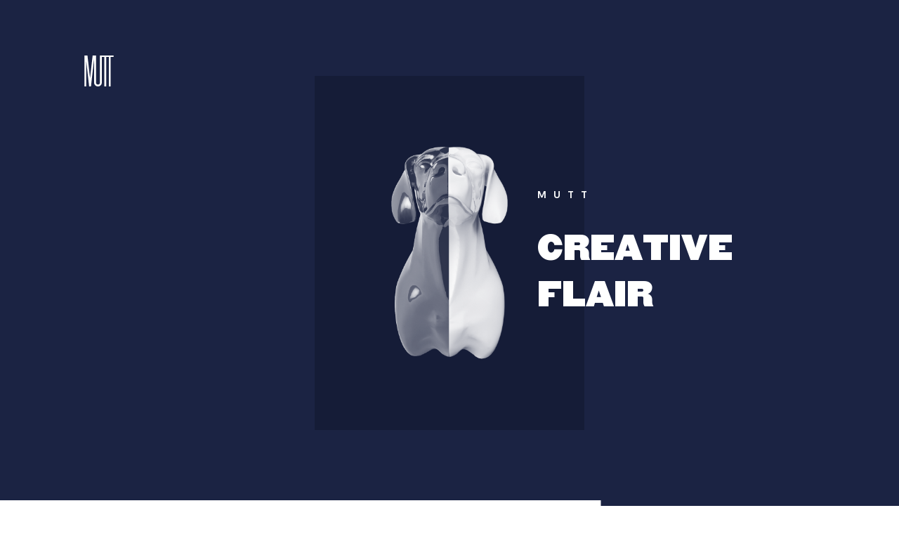

--- FILE ---
content_type: text/html; charset=UTF-8
request_url: https://www.muttagency.com/en/works?f=44
body_size: 3269
content:
<!doctype html>
<html class="no-js lang-en currentView--workslist" lang="en">
<head>
<meta charset="utf-8">
<meta name="viewport" content="width=device-width, initial-scale=1.0">
<title>Mutt Agency - Works</title>
<meta name="robots" content="index, follow">
<meta name="description" content="All our works" />
<meta property="og:title" content="Mutt Agency - Works">
<meta property="og:site_name" content="Mutt Agency">
<meta property="og:url" content="https://www.muttagency.com/en/works">
<meta property="og:description" content="All our works">
<meta property="og:image" content="" />
<meta property="og:image:type" content="image/jpeg" />
<meta property="og:type" content="website">
<meta name="twitter:card" content="summary_large_image">
<meta name="twitter:site" content="@MUTT_Agency">
<meta name="twitter:title" content="Mutt Agency - Works">
<meta name="twitter:description" content="All our works">
<meta name="twitter:image:src" content="">
<link rel="canonical" href="https://www.muttagency.com/en/works" /><link rel="apple-touch-icon" sizes="180x180" href="https://www.muttagency.com/public/img/apple-touch-icon.png">
<link rel="icon" type="image/png" href="https://www.muttagency.com/public/img/favicon-32x32.png" sizes="32x32">
<link rel="icon" type="image/png" href="https://www.muttagency.com/public/img/favicon-16x16.png" sizes="16x16">
<link rel="manifest" href="https://www.muttagency.com/public/img/manifest.json">
<link rel="mask-icon" href="https://www.muttagency.com/public/img/safari-pinned-tab.svg" color="#000000">
<meta name="theme-color" content="#ffffff"><!-- Styles -->
<link rel="stylesheet" type="text/css" href="https://www.muttagency.com/public/build/styles.css?id=e104b1f312fa70291a1b37fd8aab5d3f" media="all" />
<!-- Javascript -->
<script type="text/javascript">
// <![CDATA[
var config = {
    lang: "en",
    pathAssets: "https://www.muttagency.com/public",
    pathRoot : "https://www.muttagency.com/"
}

var styleMap = [{"elementType":"geometry","stylers":[{"color":"#f8f3e8"}]},{"elementType":"labels.icon","stylers":[{"visibility":"off"}]},{"elementType":"labels.text.fill","stylers":[{"color":"#656156"}]},{"elementType":"labels.text.stroke","stylers":[{"color":"#f0ede1"}]},{"featureType":"administrative.land_parcel","elementType":"labels.text.fill","stylers":[{"color":"#ffffff"}]},{"featureType":"poi","elementType":"geometry","stylers":[{"color":"#f0ece1"}]},{"featureType":"poi","elementType":"labels.text.fill","stylers":[{"color":"#757575"}]},{"featureType":"poi.attraction","stylers":[{"saturation":-100},{"visibility":"simplified"}]},{"featureType":"poi.park","elementType":"geometry","stylers":[{"color":"#e0ddd4"}]},{"featureType":"poi.park","elementType":"labels.text.fill","stylers":[{"color":"#9e9e9e"}]},{"featureType":"road","elementType":"geometry","stylers":[{"color":"#ffffff"}]},{"featureType":"road.arterial","elementType":"labels.text.fill","stylers":[{"color":"#757575"}]},{"featureType":"road.highway","elementType":"geometry","stylers":[{"color":"#ffffff"}]},{"featureType":"road.highway","elementType":"labels.text.fill","stylers":[{"color":"#616161"}]},{"featureType":"road.local","elementType":"labels.text.fill","stylers":[{"color":"#9e9e9e"}]},{"featureType":"transit.line","elementType":"geometry","stylers":[{"color":"#f1ede2"},{"saturation":-30},{"lightness":-5}]},{"featureType":"transit.station","elementType":"geometry","stylers":[{"color":"#eeeeee"}]},{"featureType":"water","elementType":"geometry","stylers":[{"color":"#c8c4b9"}]},{"featureType":"water","elementType":"labels.text.fill","stylers":[{"color":"#9e9e9e"}]}];
// ]]>
</script><meta name="google-site-verification" content="nWpIpHo8SvZThvfJoYrGWsiMg8gAnbrM81ryE929X2I" />
<!-- Google tag (gtag.js) -->
<script async src="https://www.googletagmanager.com/gtag/js?id=G-K9EF854SX3"></script>
<script>
  window.dataLayer = window.dataLayer || [];
  function gtag(){dataLayer.push(arguments);}
  gtag('js', new Date());

  gtag('config', 'G-K9EF854SX3');
  window.GTAG_ID = 'G-K9EF854SX3'
</script><!--
    __
    _         _      _                        _      _                          _  |  |
  _| |___ ___| |_   | |_ ___    ___ ___ ___ _| |    | |_ ___    ___ ___ ___ ___| |_|  |
 | . | . |   |  _|  | . | -_|  | . | . | . | . |_   | . | -_|  | . |  _| -_| .,|  _|__|
 |___|___|_|_|_|    |___|___|  |_  |___|___|___| |  |___|___|  |_  |_| |___|__,|_| |__|
                               |___|           |_|             |___|
with <3 by Jean-Christophe Suzanne & Jonathan Da Costa -->
</head>
<body>
<div id="master">
    <div class="ui">
        <header class="logo-mutt"><a href="https://www.muttagency.com/en"><svg xmlns="http://www.w3.org/2000/svg" viewBox="0 0 339.6 358.3"><path d="M339.6 0v16h-35.2v342.3H283V16h-29.8v342.3h-21.4V16H202v298.7c0 24-19.9 43.5-44.5 43.5S113 338.7 113 314.7V35.9L76.4 357.7l.1.5H54.9l.1-.5L21.4 63.2v295H0V0h35.7l30 263.2L95.7 0h38.8v314.5c0 12.5 10.4 22.6 23.1 22.6 12.8 0 23.1-10.1 23.1-22.6V0H339.6z"/></svg></a></header>
    <button class="btn-menu jsMainnav--trigger">
        <div class="text">Menu</div>
        <div class="shape"><div></div><div></div><div></div><div></div><div></div></div>
        <div class="close"></div>
    </button>
</div>
<div class="contact-header">
    <button class="close jsCloseContact"><svg width="19" height="19" viewBox="0 0 19 19" fill="none" xmlns="http://www.w3.org/2000/svg">
    <path d="M5.69995 5.7002L13.3 13.3002M5.69995 13.3002L13.3 5.7002" stroke="black" stroke-width="1.3"/>
    </svg>
</button>
    <p class="intro">A project, a question?</p>
    <a href="https://www.muttagency.com/en/contact" class="btn no-barba"><span class="text">Contact us</span></a>
</div>    <div class="main-nav" id="jsView--mainnav">
    <div class="main-nav__inner">
        <nav class="primary-nav">
            <menu class="primary-nav__menu">
                    <li class="for--home" data-slug="home"><a href="https://www.muttagency.com/index.php/en">Home</a></li>
                                                                                            <li class="jsHover--shape" data-slug="agency"><a href="https://www.muttagency.com/index.php/en/agency">Agency</a></li>
                                                                            <li class="jsHover--shape" data-slug="works"><a href="https://www.muttagency.com/index.php/en/works">Works</a></li>
                                                                            <li class="jsHover--shape" data-slug="contact"><a href="https://www.muttagency.com/index.php/en/contact">Contact</a></li>
                                                </menu>
        </nav>
    </div>
    <nav class="secondary-nav">
        <div class="social">
    <a class="btn" href="https://www.facebook.com/MUTT-986874628004597/?fref=ts" target="_blank"><span class="icon-facebook symbol"></span></a>
    <a class="btn" href="https://open.spotify.com/user/muttagency" target="_blank"><span class="icon-spotify symbol"></span></a>
    <a class="btn" href="https://www.instagram.com/muttagency/" target="_blank"><span class="icon-instagram symbol"></span></a>
</div>    </nav>
    <canvas class="glsurface"></canvas>
</div>
    <!-- view start -->
    <div class="main-content" id="barba-wrapper" role="main"><div class="barba-container" data-namespace="workslist"><div class="works-view">
    <div class="works-highlight xalign--left jsIntro">
        <a href="https://www.muttagency.com/en/works/de-loeuf-de-brique" class="link-context">
        <div class="cell" style="background-color:#9ac70f;">
            <div class="features">
                <p class="client h5 text__color--white">LEGO</p>
                <h2 class="title text__color--white">Which came first, the egg or the brick?</h2>
                                <div class="excerpt text__color--white">The magic of D.C.O for Easter</div>
                            </div>
        </div>
        <div class="cell">
            <div class="fill" style="background-color:#9ac70f;"></div>
            <div class="bg" style="background-image:url(https://www.muttagency.com/admin/wp-content/uploads/2023/06/frame_287.jpg)"><img src="https://www.muttagency.com/admin/wp-content/uploads/2023/06/frame_287.jpg" alt="" class="visuallyhidden"></div>
        </div>
    </a>
</div>
    <div class="waypoint jsWaypoint--darkSkinOn" data-offset="15%"></div>
    
        </div>
<footer class="main-footerv2 jsWaypoint--appearReveal jsFooter" data-offset="50%">
    <div class="fill-a"></div>
    <div class="fill-b"></div>
    <div class="composition">
        <img src="https://www.muttagency.com/public/img/dog/footer.png" alt="" class="visual">
        <div class="creative">
            <span>C</span>
            <span>R</span>
            <span>E</span>
            <span>A</span>
            <span>T</span>
            <span>I</span>
            <span>V</span>
            <span>E</span>
        </div>
        <div class="flair">flair</div>
    </div>
    <div class="infos">
        <div class="cell">
            <a href="/cdn-cgi/l/email-protection#325a575e5e5d725f4746465355575c514b1c515d5f" class="btn"><span class="__cf_email__" data-cfemail="e68e838a8a89a68b93929287818388859fc885898b">[email&#160;protected]</span></a>
        </div>
        <div class="cell">
            <div class="social">
    <a class="btn" href="https://www.facebook.com/MUTT-986874628004597/?fref=ts" target="_blank"><span class="icon-facebook symbol"></span></a>
    <a class="btn" href="https://open.spotify.com/user/muttagency" target="_blank"><span class="icon-spotify symbol"></span></a>
    <a class="btn" href="https://www.instagram.com/muttagency/" target="_blank"><span class="icon-instagram symbol"></span></a>
</div>        </div>
        <div class="cell">
            <a href="tel:+33 141066161" class="btn">+33 141066161</a>
            <nav class="lang">
                                                        <a href="https://www.muttagency.com/en/works" class="btn jsLang--trigger is--enabled" data-lang="en" data-bypass>en</a>
                                                        <a href="https://www.muttagency.com/fr/works" class="btn jsLang--trigger" data-lang="fr" data-bypass>fr</a>
                            </nav>
        </div>
    </div>
</footer></div></div>
    <!-- view end -->
    <div class="main-loader" id="jsLauncher--view">
    <div class="logo-mutt jsLogo"><svg xmlns="http://www.w3.org/2000/svg" viewBox="0 0 339.6 358.3"><path d="M339.6 0v16h-35.2v342.3H283V16h-29.8v342.3h-21.4V16H202v298.7c0 24-19.9 43.5-44.5 43.5S113 338.7 113 314.7V35.9L76.4 357.7l.1.5H54.9l.1-.5L21.4 63.2v295H0V0h35.7l30 263.2L95.7 0h38.8v314.5c0 12.5 10.4 22.6 23.1 22.6 12.8 0 23.1-10.1 23.1-22.6V0H339.6z"/></svg></a></div>
    <div class="fill jsFill"></div>
    <div class="fill-small jsFillSmall"><div></div></div>
    <img src="https://www.muttagency.com/public/img/dog/visual-about-hd.png" alt="" class="visual jsVisual">
    <div class="inner">
        <div class="content jsContent">
            <h4 class="title jsTitle">Mutt</h4>
            <h3 class="tagline jsTagline"><p>Creative<br />
 Flair </p>
</h3>
        </div>
    </div>
    <div class="progressbar"><div class="bar jsProgress"></div></div>
</div>    <div class="main-transition" id="jsView--transition"></div></div>
<script data-cfasync="false" src="/cdn-cgi/scripts/5c5dd728/cloudflare-static/email-decode.min.js"></script><script src="https://maps.googleapis.com/maps/api/js?key=AIzaSyAq3PMwERYQBind-UeIAAWjqcPxpFX7rE4"></script>
<script src="https://w.soundcloud.com/player/api.js" type="text/javascript"></script>
<script type="text/javascript" src="https://www.muttagency.com/public/build/ext-app.js"></script>
<script src="https://www.muttagency.com/public/build/front.js?id=aa4f12dfeca76935349b1b2d20edd7d2"></script><script defer src="https://static.cloudflareinsights.com/beacon.min.js/vcd15cbe7772f49c399c6a5babf22c1241717689176015" integrity="sha512-ZpsOmlRQV6y907TI0dKBHq9Md29nnaEIPlkf84rnaERnq6zvWvPUqr2ft8M1aS28oN72PdrCzSjY4U6VaAw1EQ==" data-cf-beacon='{"version":"2024.11.0","token":"f45645cea0914db88e9c9f15bbdae6c6","r":1,"server_timing":{"name":{"cfCacheStatus":true,"cfEdge":true,"cfExtPri":true,"cfL4":true,"cfOrigin":true,"cfSpeedBrain":true},"location_startswith":null}}' crossorigin="anonymous"></script>
</body>
</html>

--- FILE ---
content_type: text/css
request_url: https://www.muttagency.com/public/build/styles.css?id=e104b1f312fa70291a1b37fd8aab5d3f
body_size: 16738
content:
abbr,address,article,aside,audio,b,blockquote,body,canvas,caption,cite,code,dd,del,details,dfn,div,dl,dt,em,fieldset,figcaption,figure,footer,form,h1,h2,h3,h4,h5,h6,header,hgroup,html,i,iframe,img,ins,kbd,label,legend,li,mark,menu,nav,object,ol,p,pre,q,samp,section,small,span,strong,sub,summary,sup,table,tbody,td,tfoot,th,thead,time,tr,ul,var,video{border:0;font:inherit;margin:0;padding:0;vertical-align:baseline}article,aside,details,figcaption,figure,footer,header,hgroup,menu,nav,section{display:block}blockquote,q{quotes:none}blockquote:after,blockquote:before,q:after,q:before{content:"";content:none}ins{text-decoration:none}ins,mark{background-color:#ff9;color:#000}mark{font-style:italic;font-weight:700}del{text-decoration:line-through}abbr[title],dfn[title]{border-bottom:1px dotted;cursor:help}table{border-collapse:collapse;border-spacing:0}hr{border:0;border-top:1px solid #ccc;display:block;height:1px;margin:1em 0;padding:0}input,select{vertical-align:middle}nav li,nav ul{list-style:none;list-style-image:none;margin:0}small{font-size:85%}strong,th{font-weight:700}td{vertical-align:top}.ie6 legend,.ie7 legend{margin-left:-7px}sub,sup{font-size:75%;line-height:0;position:relative}sup{top:-.5em}sub{bottom:-.25em}button,input[type=button],input[type=image],input[type=submit],label{cursor:pointer}audio,canvas,video{display:inline-block}[hidden],audio:not([controls]){display:none}svg:not(:root){overflow:hidden}html{font-size:100.01%}button,input,select,textarea{font:99% sans-serif}code,kbd,pre,samp{font-family:monospace,sans-serif}input[type=radio]{vertical-align:text-bottom}input[type=checkbox]{vertical-align:bottom}.ie7 input[type=checkbox]{vertical-align:baseline}.ie6 input{vertical-align:text-bottom}button,input,select,textarea{margin:0}input[type=checkbox],input[type=radio]{box-sizing:border-box}input[type=search]{-webkit-appearance:textfield;box-sizing:content-box}input[type=search]::-webkit-search-decoration{-webkit-appearance:none}button::-moz-focus-inner,input::-moz-focus-inner{border:0;padding:0}textarea{overflow:auto;resize:vertical;vertical-align:top}.ie7 img{-ms-interpolation-mode:bicubic}button,optgroup,select{color:inherit;font:inherit;margin:0}button{overflow:visible}button,select{text-transform:none}button{-webkit-appearance:button;cursor:pointer}button[disabled],html input[disabled]{cursor:default}input[type=number]::-webkit-inner-spin-button,input[type=number]::-webkit-outer-spin-button{height:auto}input[type=search]::-webkit-search-cancel-button{-webkit-appearance:none}legend{border:0;padding:0}optgroup{font-weight:700}html{-webkit-font-smoothing:antialiased;-ms-interpolation-mode:nearest-neighbor;image-rendering:optimizeQuality}body{-moz-osx-font-smoothing:grayscale;font:62.5%/1.5 sans-serif}body,html{-webkit-text-size-adjust:100%;-ms-text-size-adjust:100%;height:100%;width:100%}a{outline:0;text-decoration:none}:focus{outline:0}a img,adress,fieldset,form,img,input,li,object,ol,p,ul{border:0}b{font-weight:700}i{font-style:italic}u{text-decoration:underline}@media print{*{background:0 0!important;color:#000!important;filter:none!important;-ms-filter:none!important;text-shadow:none!important}a,a:visited{text-decoration:underline}a[href]:after{content:" (" attr(href) ")"}abbr[title]:after{content:" (" attr(title) ")"}.ir a:after,a[href^="#"]:after,a[href^="javascript:"]:after{content:""}blockquote,pre{border:1px solid #999;page-break-inside:avoid}thead{display:table-header-group}img,tr{page-break-inside:avoid}img{max-width:100%!important}@page{margin:.5cm}h2,h3,p{orphans:3;widows:3}h2,h3{page-break-after:avoid}}pre{word-wrap:break-word;background-color:#f5f5f5;border:1px solid #ccc;border-radius:4px;color:#333;display:block;font-size:13px;line-height:1.42857143;margin:0 0 10px;padding:9.5px;word-break:break-all}pre code{background-color:transparent;border-radius:0;color:inherit;font-size:inherit;padding:0;white-space:pre-wrap}.first,.last{background:0 0;margin:0;padding:0}.hide{left:-99999px;position:absolute}.fl-l{float:left!important}.fl-r{float:right!important}.ta-l{text-align:left!important}.ta-c{text-align:center!important}.ta-r{text-align:right!important}.ta-j{text-align:justify!important}.dp-b{display:block!important}.dp-i{display:inline!important}.dp-ib{display:inline-block!important}.dp-no{display:none}.dp-t{display:table!important}.dp-tc{display:table-cell!important}.vs-1{visibility:visible!important}.vs-0{visibility:hidden!important}.pos-0{overflow:hidden;position:relative}.pos-l{left:0}.pos-l,.pos-r{position:absolute}.pos-r{right:0}.pos-t{top:0}.pos-b,.pos-t{position:absolute}.pos-b{bottom:0}.ov-h{overflow:hidden!important}.ov-a{overflow:auto!important}.ov-s{overflow:scroll!important}.cl-0{clear:none!important}.cl-l{clear:left!important}.cl-b{clear:both!important}.cl-r{clear:right!important}.fx-br{border-radius:5px;-moz-border-radius:5px;-webkit-border-radius:5px}.fx-bw{box-shadow:0 0 5px #000;-moz-box-shadow:0 0 5px #000;-webkit-box-shadow:0 0 5px #000}.fx-op{-ms-filter:"alpha(opacity=50)";opacity:.5;-khtml-opacity:.5;-moz-opacity:.5}.visuallyhidden{clip:rect(0 0 0 0);border:0;height:1px;margin:-1px;overflow:hidden;padding:0;position:absolute;width:1px}.ajaxhidden{opacity:0;visibility:hidden}.gcontainer{margin:20px auto;position:relative;text-align:left}.gcols{margin-bottom:1.5em;overflow:hidden}.gcol,.gcol2,.gcol3,.gcol4,.gcol5{display:inline;float:left;margin-left:2%}.gcol:first-child,.gcols .first{margin-left:0!important}.gcol{width:49%}.gcols3 .gcol{width:32%}.gcols4 .gcol{width:23.5%}.gcols5 .gcol{width:18.4%}.gcols6 .gcol{width:15%}.gcols3 .gcol2{width:66%}.gcols4 .gcol2{width:49%}.gcols5 .gcol2{width:38.8%}.gcols6 .gcol2{width:32%}.gcols4 .gcol3{width:74.5%}.gcols5 .gcol3{width:59.2%}.gcols6 .gcol3{width:49%}.gcols5 .gcol4{width:79.6%}.gcols6 .gcol4{width:66%}.gcols6 .gcol5{width:83%}@font-face{font-family:Moderat Bold;font-style:normal;font-weight:400;src:url(../fonts/Moderat-Bold.woff2) format("woff2"),url(../fonts/Moderat-Bold.woff) format("woff"),url(../fonts/Moderat-Bold.otf) format("opentype")}@font-face{font-family:Moderat Regular;font-style:normal;font-weight:400;src:url(../fonts/Moderat-Regular.woff2) format("woff2"),url(../fonts/Moderat-Regular.woff) format("woff"),url(../fonts/Moderat-Regular.otf) format("opentype")}@font-face{font-family:Champion-HTF-Heavyweight;font-style:normal;font-weight:400;src:url(../fonts/Champion-HTF-Heavyweight.woff2) format("woff2"),url(../fonts/Champion-HTF-Heavyweight.woff) format("woff"),url(../fonts/Champion-HTF-Heavyweight.otf) format("opentype")}.grid{display:block;letter-spacing:-.31em;margin:0 -22.5px;padding:0;text-align:left;text-rendering:optimizespeed}.grid.no--gutter{margin:0}.grid,.opera:-o-prefocus{word-spacing:-.43em}.grid>.grid{margin-left:0;margin-right:0;overflow:hidden}.grid__cell{box-sizing:border-box;display:inline-block;letter-spacing:normal;margin:0;padding:0 22.5px;text-align:left;text-rendering:auto;vertical-align:top;width:100%;word-spacing:normal}.no--gutter .grid__cell{padding:0}.grid--center{text-align:center}.grid--left{text-align:left}.grid--right{text-align:right}.grid__cell--center{display:block;margin:0 auto}.grid__cell--left{display:block;margin-right:auto}.grid__cell--right{display:block;margin-left:auto}@font-face{font-family:icomoon;font-style:normal;font-weight:400;src:url(../fonts/icomoon.ttf?xi9ifa) format("truetype"),url(../fonts/icomoon.woff?xi9ifa) format("woff"),url(../fonts/icomoon.svg?xi9ifa#icomoon) format("svg")}[class*=" icon-"],[class^=icon-]{speak:none;-webkit-font-smoothing:antialiased;-moz-osx-font-smoothing:grayscale;font-family:icomoon!important;font-style:normal;font-variant:normal;font-weight:400;line-height:1;text-transform:none}.icon-play:before{content:"\e90a"}.icon-pause:before{content:"\e90b"}.icon-share:before{content:"\e90c"}.icon-close-2:before{content:"\e908"}.icon-arrow-down:before{content:"\e900"}.icon-arrow-right:before{content:"\e901"}.icon-arrow-left:before{content:"\e902"}.icon-arrow-top:before{content:"\e903"}.icon-chevron-down:before{content:"\e904"}.icon-chevron-right:before{content:"\e905"}.icon-chevron-left:before{content:"\e906"}.icon-chevron-top:before{content:"\e907"}.icon-close:before{content:"\e909"}.icon-facebook:before{content:"\ea90"}.icon-instagram:before{content:"\ea92"}.icon-spotify:before{content:"\ea94"}.icon-twitter:before{content:"\ea96"}.icon-linkedin:before{content:"\eac9"}.agency-crew .sizer:before,.audio-player .playpause:before,.audio-player:before,.btn-scroll:after,.homev2-slideshow__anchors .anchor:after,.homev2-slideshow__anchors .anchor:before,.homev2-slideshow__itemManifesto .inner .content .btn-discover:after,.homev2-slideshow__itemManifesto .inner .content .btn-discover:before,.homev2-slideshow__itemManifesto .inner .content p strong .line:before,.homev2-slideshow__itemPrez .inner .content h2 strong:after,.homev2-slideshow__itemPrez .inner .content h2 strong:before,.homev2-slideshow__itemPrez .inner .content h3 strong:after,.homev2-slideshow__itemPrez .inner .content h3 strong:before,.main-footerv2 .lang .btn.is--enabled:after,.primary-nav__menu li a:after,.works-single-audio:after,.works-single__contact-us .btn .text:after,.works-single__contact-us .btn .text:before,.works-single__next:before,.works-single__process .col:first-child .text:before{content:" ";display:block}.homev2-slideshow__itemLogo .bg,.homev2-slideshow__itemLogo .bg-mobile,.homev2-slideshow__itemProject .bg,.works-highlight .link-context .cell:nth-child(2) .bg,.workslist-item .link-context .visual-context .bg{background-position:50%;background-repeat:no-repeat;background-size:cover;display:block;height:100%;left:0;position:absolute;top:0;width:100%}.homev2-slideshow__itemLogo .bg img,.homev2-slideshow__itemLogo .bg-mobile img,.homev2-slideshow__itemProject .bg img,.works-highlight .link-context .cell:nth-child(2) .bg img,.workslist-item .link-context .visual-context .bg img{display:none}.main-loader .progressbar .bar.no--animated,.works-single__next.is--transitioning .bg,.works-single__next.is--transitioning .bg .mask,.works-single__next.is--transitioning .inner .h2 .link-context .text,.works-single__next.is--transitioning .inner .logo{transition:none!important}.audio-player .playpause .symbol-pause,.audio-player .playpause .symbol-play,.breath-canvas,.contact-visual,.covertop .dog,.covertop .inner,.covertop .letters,.homev2-slideshow__itemLogo .logo,.homev2-slideshow__itemVideo .inner,.homev2-slideshow__itemVideo .video-loop,.main-loader .visual,.page-merci .inner,.ss-horizontal__item .visual,.works-single__contact-us .visual{display:block;left:50%;position:absolute;top:50%;transform:translate(-50%,-50%)}.homev2-slideshow__itemLogo .logo svg,.logo-mutt svg{display:block;height:100%;width:100%}.covertop,.works-highlight,.works-single__cover,.works-single__nextTransition{height:100vh}.safari.ios10 .covertop,.safari.ios10 .works-highlight,.safari.ios10 .works-single__cover,.safari.ios10 .works-single__nextTransition,.safari.ios8 .covertop,.safari.ios8 .works-highlight,.safari.ios8 .works-single__cover,.safari.ios8 .works-single__nextTransition,.safari.ios9 .covertop,.safari.ios9 .works-highlight,.safari.ios9 .works-single__cover,.safari.ios9 .works-single__nextTransition{height:calc(100vh - 25px)}.audio-player .playpause,.btn-arrowDown,.btn-close,.btn-discover,.btn-filter,.btn-menu,.btn-scroll,.btn-share,.btn-sound,.contact-header .close,.contact-infos .inner .btn,.contact-infos-v2 .inner .btn,.homev2-slideshow__anchors .anchor,.homev2-slideshow__next,.homev2-slideshow__previous{background:0 0;border:0;padding:0}.btn-share,.contact-infos .inner .btn,.contact-infos-v2 .inner .btn,.expertise__item .h3 p a,.social .btn .symbol,.workslist-item .link-context .features .excerpt,.workslist-item .link-context .features .title{transition:color .4s cubic-bezier(.215,.61,.355,1)}.description a,.main-footerv2 .infos .cell .btn,.works-single__cover .icon-chevron-down,.works-single__features .wrapper .cell .value a{opacity:1;transition:opacity .4s cubic-bezier(.215,.61,.355,1)}.audio-player .informations .features .author,.audio-player .informations .features .title,.main-footerv2 .composition .creative span,.main-footerv2 .composition .flair,.main-footerv2 .infos{opacity:0;transform:translateY(30px);transition:opacity .9s cubic-bezier(.215,.61,.355,1),transform 1s cubic-bezier(.215,.61,.355,1)}.is--shown .audio-player .informations .features .author,.is--shown .audio-player .informations .features .title,.works-single__next.is--shown canvas{opacity:1;transform:translateY(0)}.agency-prez .inner-content .cell,.agency-prez .jsDesc,.audio-player .btn-share,.audio-player .informations .visual,.main-footerv2 .composition .visual,.ss-horizontal,.v-mobile .agency-crew__member .visual,.works-single__copy .description img,.works-single__features,.works-single__next .bg,.works-single__next canvas,.works-single__related{opacity:0;transition:opacity .9s cubic-bezier(.215,.61,.355,1)}.agency-prez.is--shown .inner-content .cell,.agency-prez.is--shown .jsDesc,.is--shown .audio-player .btn-share,.is--shown .audio-player .informations .visual,.is--shown .works-single__features,.ss-horizontal.is--shown,.v-mobile .agency-crew__member.is--shown .visual,.works-single__copy .description img.is--shown,.works-single__next.is--shown .bg,.works-single__related.is--shown{opacity:1}.agency-crew__member .inner .description,.agency-crew__member .inner .h55,.works-single__copy .fx{opacity:0;transform:skewY(5deg) translateY(70px);transform-origin:0 top;transition:transform .8s cubic-bezier(.215,.61,.355,1),opacity .8s cubic-bezier(.215,.61,.355,1)}.agency-crew__member.is--shown .inner .description,.agency-crew__member.is--shown .inner .h55,.works-single__copy .fx.is--shown{opacity:1;transform:skewY(0) translateY(0)}.agency-crew .inner-content,.agency-crew .letters-back,.agency-crew .letters-top,.agency-crew .sizer .inner,.agency-prez .inner-content,.works-single__copy .description blockquote,.works-single__copy .description h2,.works-single__copy .description h3,.works-single__copy .description img,.works-single__copy .description ul,.works-single__copy .description>p,.works-single__process{margin:0 auto;max-width:1300px;width:70%}.works-single__cover .inner,.works-single__next .inner{bottom:0;display:flex;flex-direction:column;justify-content:center;left:0;position:absolute;right:0;top:0;z-index:10}@media only screen and (max-width:767px),only screen and (min-device-width:800px) and (max-device-width:1280px) and (-webkit-min-device-pixel-ratio:1.5) and (orientation:portrait),only screen and (min-width:768px) and (max-width:1024px) and (orientation:portrait){.works-single__cover .inner,.works-single__next .inner{text-align:center}}.works-single__cover .inner .logo,.works-single__next .inner .logo{align-self:center;color:#fff;display:block;font-size:16px;font-size:1rem;text-transform:uppercase;width:auto}.works-single__cover .inner .h2,.works-single__next .inner .h2{align-self:center;line-height:1.5;margin:20px 0 0;max-width:730px;text-align:center}@media only screen and (max-width:767px),only screen and (min-device-width:800px) and (max-device-width:1280px) and (-webkit-min-device-pixel-ratio:1.5) and (orientation:portrait),only screen and (min-width:768px) and (max-width:1024px) and (orientation:portrait){.works-single__cover .inner .h2,.works-single__next .inner .h2{font-size:30px;font-size:1.875rem;line-height:1.2;opacity:0;transition:all .5s cubic-bezier(.645,.045,.355,1)}}.audio-player .playpause .symbol-pause,.audio-player .playpause .symbol-play,.btn-arrowDown,.btn-close:before,.btn-filter:after,.btn-menu .close,.ss-horizontal__cursor,.ss__next,.ss__previous{speak:none;-webkit-font-smoothing:antialiased;-moz-osx-font-smoothing:grayscale;font-family:icomoon;font-style:normal;font-variant:normal;font-weight:400;line-height:1;text-transform:none}.agency-prez .loop .title,.agency-prez .main-title,.description h1,.description h2,.description h3,.expertise__item .h45,.h2,.h3,.h55,.homev2-slideshow__itemManifesto .inner .content p,.homev2-slideshow__itemPrez .inner .content h2,.homev2-slideshow__itemPrez .inner .content h3,.homev2-slideshow__itemProject .inner .title,.homev2-slideshow__itemVideo .inner h1,.homev2-slideshow__itemVideo .inner h2,.lettrine,.main-loader .inner .tagline,.page-contact .form-contact .title,.page-merci h1,.works-highlight .link-context .cell:first-child .features .title,.works-single__copy .description blockquote .quotation,.works-single__copy .description blockquote:before,.works-single__features .wrapper .cell .brand,.works-single__process .col:first-child,.workslist-item .link-context .features .title{font-family:Champion-HTF-Heavyweight,sans-serif;font-style:normal;font-weight:400}.audio-player .informations .features .title,.description,.form-error-message,.homev2-slideshow__itemPrez .inner .content p,.homev2-slideshow__itemVideo .inner p,.main-footerv2 .infos .cell .btn,.page-merci h2,.works-highlight .link-context .cell:first-child .features .excerpt,.works-single__features .wrapper .cell .value,.works-single__process .col:nth-child(2) ul li,.workslist-item .link-context .features .excerpt{font-family:Moderat Regular,sans-serif;font-style:normal;font-weight:400}.agency-crew .letters-back div,.agency-crew .letters-top div,.audio-player .informations .features .author,.btn-discover .text,.btn-filter .text,.btn-menu .text,.btn-scroll .text,.contact-header .btn,.contact-header .intro,.covertop .inner .subtitle,.covertop .letters div,.description b,.description strong,.expertise__item .h3,.form-container .form-label,.form-container .form-submit-button,.h4,.h45,.h5,.homev2-slideshow__itemPrez .inner .content h6,.homev2-slideshow__itemProject .inner .btn-link,.homev2-slideshow__itemVideo .inner a,.main-footerv2 .composition .creative,.main-footerv2 .composition .flair,.main-loader .inner .title,.page-contact .form-contact .intro,.primary-nav__menu li,.works-single__contact-us .btn .text,.works-single__copy .description blockquote,.works-single__cover .inner .logo,.works-single__features .wrapper .cell .brand:after,.works-single__next .inner .logo,.works-single__related .wrapper .brand{font-family:Moderat Bold,sans-serif;font-style:normal;font-weight:400}.works-collection .wrapper,.works-single__features .wrapper{margin:0 auto;max-width:1600px;width:70%}@media only screen and (max-width:767px),only screen and (min-device-width:800px) and (max-device-width:1280px) and (-webkit-min-device-pixel-ratio:1.5) and (orientation:portrait),only screen and (min-width:768px) and (max-width:1024px) and (orientation:portrait){.works-collection .wrapper,.works-single__features .wrapper{margin:0 30px;width:auto}}.main-transition{background-color:#f7f7f7;display:block;height:120vh;left:0;pointer-events:none;position:absolute;position:fixed;top:0;transform:translateX(-100%);width:100%;z-index:49}@keyframes animExit{0%{top:72px}to{top:-72px}}@keyframes btnScrollLine{0%{transform:scaleY(1)}50%{transform:scaleY(.75)}to{transform:scaleY(1)}}@keyframes btnScrollText{0%{transform:rotate(90deg) translateX(-100%)}50%{transform:rotate(90deg) translateX(-60%)}to{transform:rotate(90deg) translateX(-100%)}}@keyframes chevronScroll{0%{opacity:1;transform:translateY(0)}49%{opacity:0;transform:translateY(10px)}50%{opacity:0;transform:translateY(-10px)}to{opacity:1;transform:translateY(0)}}@keyframes btnLinkHome{0%{transform:scaleX(1);transform-origin:right center}49%{transform:scaleX(0);transform-origin:right center}50%{transform:scaleX(0);transform-origin:left center}to{transform:scaleX(1);transform-origin:left center}}.btn-arrowDown:before{color:#fff;content:"\e900";font-size:30px}.home-slideshow .btn-arrowDown{bottom:40px;left:50%;margin:0 0 0 -15px;position:absolute;top:auto}.btn-close:before{color:#fff;content:"\e909";font-size:12px;transition:color .3s cubic-bezier(.215,.61,.355,1)}.works-dispatch .btn-close{position:absolute;right:72px;top:96px}@media only screen and (max-width:767px),only screen and (min-device-width:800px) and (max-device-width:1280px) and (-webkit-min-device-pixel-ratio:1.5) and (orientation:portrait),only screen and (min-width:768px) and (max-width:1024px) and (orientation:portrait){.works-dispatch .btn-close{right:50px;top:53px}}.btn-close:hover:before{color:hsla(0,0%,100%,.6)}.btn-discover{display:block}.btn-discover .text{color:#fff;display:block;font-size:14px;font-size:.875rem;letter-spacing:.83px;text-transform:uppercase}.btn-filter{display:block;left:50%;margin:0 0 0 -45px;opacity:0;pointer-events:none;position:absolute;top:89px;transition:opacity .3s cubic-bezier(.215,.61,.355,1);width:90px;z-index:15;z-index:51}.btn-filter .text{color:#fff;font-size:14px;font-size:.875rem;letter-spacing:.83px;text-transform:uppercase}.btn-filter:after{color:#fff;content:"\e904";display:inline-block;margin:0 0 0 10px;transform:rotate(0);transition:transform .4s cubic-bezier(.645,.045,.355,1)}.dispatch--isOpened .btn-filter:after{transform:rotate(180deg)}.currentView--works .btn-filter,.currentView--workslist .btn-filter{opacity:1;pointer-events:auto}.btn-filter.is--disabled{opacity:0;pointer-events:none}@media only screen and (max-width:767px),only screen and (min-device-width:800px) and (max-device-width:1280px) and (-webkit-min-device-pixel-ratio:1.5) and (orientation:portrait),only screen and (min-width:768px) and (max-width:1024px) and (orientation:portrait){.btn-filter{bottom:0;height:22.5vh;top:auto}}.btn-menu{width:110px}.btn-menu .close{bottom:-2px;color:#000;font-size:8px;position:absolute;right:-1px;top:auto;transform:scale(0);transition:transform .4s cubic-bezier(.215,.61,.355,1);transition-delay:50ms}.mainnav--isOpened .btn-menu .close{transform:scale(1)}.btn-menu .close:before{content:"\e908"}.btn-menu .text{color:#fff;display:block;font-size:14px;font-size:.875rem;letter-spacing:2px;line-height:12px;opacity:1;position:absolute;right:56px;text-transform:uppercase;top:0;transform:translateX(0);transform-origin:center center;transition:color .6s cubic-bezier(.165,.84,.44,1),opacity .2s cubic-bezier(.215,.61,.355,1),transform .2s cubic-bezier(.215,.61,.355,1)}.mainnav--isOpened .btn-menu .text,.skin--isDark .btn-menu .text{color:#1a1a1a}@media only screen and (max-width:767px),only screen and (min-device-width:800px) and (max-device-width:1280px) and (-webkit-min-device-pixel-ratio:1.5) and (orientation:portrait),only screen and (min-width:768px) and (max-width:1024px) and (orientation:portrait){.btn-menu .text{display:none}}.btn-menu .shape{display:block;height:13px;position:absolute;right:0;top:1px;width:37px}@media only screen and (max-width:767px),only screen and (min-device-width:800px) and (max-device-width:1280px) and (-webkit-min-device-pixel-ratio:1.5) and (orientation:portrait),only screen and (min-width:768px) and (max-width:1024px) and (orientation:portrait){.btn-menu .shape{right:auto}}.btn-menu .shape div{background-color:#fff;height:2px;position:absolute;transition:transform .2s cubic-bezier(.215,.61,.355,1),background-color .6s cubic-bezier(.165,.84,.44,1)}.mainnav--isOpened .btn-menu .shape div,.skin--isDark .btn-menu .shape div{background-color:#1a1a1a}.btn-menu .shape div:first-child,.btn-menu .shape div:nth-child(2){height:100%;top:0;width:2px}.btn-menu .shape div:first-child{left:0;transform:scaleY(0)}.mainnav--isOpened .btn-menu .shape div:first-child{transform:scaleY(1)}.btn-menu .shape div:nth-child(2){right:0;transform:scaleY(1)}.mainnav--isOpened .btn-menu .shape div:nth-child(2){transform:scaleY(0)}.btn-menu .shape div:nth-child(3){top:0;width:100%}.btn-menu .shape div:nth-child(4){top:4px;transform:scaleX(1);transform-origin:left center;width:100%}.mainnav--isOpened .btn-menu .shape div:nth-child(4){transform:scaleX(.6)}.btn-menu .shape div:nth-child(5){top:8px;transform:scaleX(1);transform-origin:left center;width:100%}.mainnav--isOpened .btn-menu .shape div:nth-child(5){transform:scaleX(.6)}.dispatch--isOpened .btn-menu{opacity:0;pointer-events:none}.ui .btn-menu{height:12px;margin:-6px 0 0;position:absolute;right:0;top:50%}@media only screen and (max-width:767px),only screen and (min-device-width:800px) and (max-device-width:1280px) and (-webkit-min-device-pixel-ratio:1.5) and (orientation:portrait),only screen and (min-width:768px) and (max-width:1024px) and (orientation:portrait){.ui .btn-menu{left:50%;margin:0 0 0 -18.5px;right:auto;top:0;width:37px}}.btn-scroll{display:block}.btn-scroll .text{animation:btnScrollText 1.5s cubic-bezier(.645,.045,.355,1) 0s infinite both;color:#fff;display:block;font-size:14px;font-size:.875rem;left:-10px;position:relative;text-transform:uppercase;top:-20px;transform:rotate(90deg) translateX(-100%);transform-origin:0 100%}.btn-scroll:after{animation:btnScrollLine 1.5s cubic-bezier(.645,.045,.355,1) 0s infinite both;background-color:#fff;height:96px;transform-origin:left bottom;width:1px}.covertop .btn-scroll,.home-slideshow .btn-scroll{bottom:0;left:60px;position:absolute;top:auto;z-index:10}.btn-share{color:hsla(0,0%,100%,.5);display:block;font-size:20px;height:20px;width:20px}.btn-share:hover{color:#fff}.audio-player .btn-share{margin:-10px 0 0;position:absolute;right:48px;top:50%;transition-delay:1.3s}@media only screen and (max-width:767px){.audio-player .btn-share{right:15px}}.btn-sound{background:url(../svg/sound_on.svg) 0 0 no-repeat;display:block;height:40px;width:40px}.btn-sound.is--disabled{background:url(../svg/sound_off.svg) 0 0 no-repeat}.unit-1-2,.unit-10-20,.unit-2-4,.unit-5-10{width:50%}.unit-1-3{width:33.3333333333%}.unit-2-3{width:66.6666666667%}.unit-1-4,.unit-5-20{width:25%}.unit-15-20,.unit-3-4{width:75%}.unit-1-10,.unit-2-20{width:10%}.unit-2-10{width:20%}.unit-3-10,.unit-6-20{width:30%}.unit-4-10{width:40%}.unit-6-10{width:60%}.unit-14-20,.unit-7-10{width:70%}.unit-8-10{width:80%}.unit-18-20,.unit-9-10{width:90%}.unit-1-20{width:5%}.unit-3-20{width:15%}.unit-4-20{width:20%}.unit-7-20{width:35%}.unit-8-20{width:40%}.unit-9-20{width:45%}.unit-11-20{width:55%}.unit-12-20{width:60%}.unit-13-20{width:65%}.unit-16-20{width:80%}.unit-17-20{width:85%}.unit-19-20{width:95%}.logo-mutt{display:block;height:44px;width:42px}.main-loader .logo-mutt,.ui .logo-mutt{position:absolute}@media only screen and (max-width:767px),only screen and (min-device-width:800px) and (max-device-width:1280px) and (-webkit-min-device-pixel-ratio:1.5) and (orientation:portrait),only screen and (min-width:768px) and (max-width:1024px) and (orientation:portrait){.main-loader .logo-mutt,.ui .logo-mutt{display:none}}.main-loader .logo-mutt path,.ui .logo-mutt path{fill:#fff;transition:fill .6s cubic-bezier(.165,.84,.44,1)}.mainnav--isOpened .main-loader .logo-mutt path,.mainnav--isOpened .ui .logo-mutt path,.skin--isDark .main-loader .logo-mutt path,.skin--isDark .ui .logo-mutt path{fill:#1a1a1a}.ui .logo-mutt{margin:-22px 0 0;top:50%}.description{color:#000;font-size:18px;font-size:1.125rem;line-height:1.77}@media only screen and (max-width:767px),only screen and (min-device-width:800px) and (max-device-width:1280px) and (-webkit-min-device-pixel-ratio:1.5) and (orientation:portrait),only screen and (min-width:768px) and (max-width:1024px) and (orientation:portrait){.description{font-size:16px;font-size:1rem}}.description p{display:block}.description em,.description i{font-style:italic}.description a{color:inherit;opacity:1;padding:0 0 3px;position:relative;text-decoration:underline}.description a:hover{opacity:.7}.description h1{font-size:70px;font-size:4.375rem;line-height:82px;text-transform:uppercase}.description h2,.description h3{display:block;font-size:32px;font-size:2rem;line-height:44px;text-transform:uppercase}@media only screen and (max-width:767px),only screen and (min-device-width:800px) and (max-device-width:1280px) and (-webkit-min-device-pixel-ratio:1.5) and (orientation:portrait),only screen and (min-width:768px) and (max-width:1024px) and (orientation:portrait){.description h2,.description h3{font-size:18px;font-size:1.125rem;line-height:28px}}.description img{display:block;margin-bottom:50px;margin-top:50px}@media only screen and (max-width:767px){.description img{height:auto;width:100%}}.description img.aligncenter{margin-left:auto;margin-right:auto;text-align:center}.description.is--smaller{font-size:16px;font-size:1rem;line-height:1.4}.description.is--larger{font-size:20px;font-size:1.25rem;line-height:1.5}.h2 a,.h3 a,.h4 a,.h45 a,.h5 a{color:inherit}.h2{font-size:38px;font-size:2.375rem;letter-spacing:1.6px;line-height:1.9;text-transform:uppercase}@media only screen and (max-width:767px),only screen and (min-device-width:800px) and (max-device-width:1280px) and (-webkit-min-device-pixel-ratio:1.5) and (orientation:portrait),only screen and (min-width:768px) and (max-width:1024px) and (orientation:portrait){.h2{font-size:23px;font-size:1.4375rem;line-height:1.56}}.h3{font-size:20px;font-size:1.25rem;line-height:2;text-transform:uppercase}@media only screen and (max-device-width:1280px) and (-webkit-min-device-pixel-ratio:1.5),only screen and (max-width:1024px){.h3{font-size:16px;font-size:1rem}}.h4{font-size:18px;font-size:1.125rem}.h4,.h45{letter-spacing:2px;text-transform:uppercase}.h45{font-size:14px;font-size:.875rem}.h5{font-size:12px;font-size:.75rem;letter-spacing:1.5px}.h5,.h55{text-transform:uppercase}.h55{font-size:14px;font-size:.875rem;letter-spacing:.7px;line-height:1}.text__color--white{color:#fff}.text__color--black{color:#000}.text__color--loud{color:#1a1a1a}.text__color--light{color:rgba(26,26,26,.4)}.lettrine{float:left;font-size:110px;font-size:6.875rem;line-height:126px;margin:0 15px -30px 0}@media only screen and (max-width:767px),only screen and (min-device-width:800px) and (max-device-width:1280px) and (-webkit-min-device-pixel-ratio:1.5) and (orientation:portrait),only screen and (min-width:768px) and (max-width:1024px) and (orientation:portrait){.lettrine{font-size:90px;font-size:5.625rem;line-height:110px}}.main-footerv2{max-height:850px;position:relative;width:100%}.main-footerv2:before{content:"";display:block;padding-top:57.4029126214%;width:100%}.main-footerv2>.content{bottom:0;left:0;position:absolute;right:0;top:0}@media only screen and (max-width:767px),only screen and (min-device-width:800px) and (max-device-width:1280px) and (-webkit-min-device-pixel-ratio:1.5) and (orientation:portrait),only screen and (min-width:768px) and (max-width:1024px) and (orientation:portrait){.main-footerv2{position:relative}.main-footerv2:before{content:"";display:block;padding-top:177.8666666667%;width:100%}.main-footerv2>.content{bottom:0;left:0;position:absolute;right:0;top:0}}.main-footerv2 .composition{bottom:0;left:0;position:absolute;right:0;top:0}.main-footerv2 .composition .creative{color:#fff;font-size:190px;left:38px;position:absolute;text-align:center;text-transform:uppercase;top:140px;width:100%}@media only screen and (max-width:1300px){.main-footerv2 .composition .creative{font-size:170px}}@media only screen and (max-height:800px){.main-footerv2 .composition .creative{font-size:170px}}@media only screen and (max-width:767px),only screen and (min-device-width:800px) and (max-device-width:1280px) and (-webkit-min-device-pixel-ratio:1.5) and (orientation:portrait),only screen and (min-width:768px) and (max-width:1024px) and (orientation:portrait){.main-footerv2 .composition .creative{font-size:50px;left:0;top:82px}}.main-footerv2 .composition .creative span{display:inline-block;position:relative}.main-footerv2 .composition .creative span:nth-child(2),.main-footerv2 .composition .creative span:nth-child(6),.main-footerv2 .composition .creative span:nth-child(8){top:-30px}@media only screen and (max-width:767px),only screen and (min-device-width:800px) and (max-device-width:1280px) and (-webkit-min-device-pixel-ratio:1.5) and (orientation:portrait),only screen and (min-width:768px) and (max-width:1024px) and (orientation:portrait){.main-footerv2 .composition .creative span:nth-child(2),.main-footerv2 .composition .creative span:nth-child(6),.main-footerv2 .composition .creative span:nth-child(8){top:-10px}}.main-footerv2 .composition .creative span:nth-child(4){visibility:hidden}@media only screen and (max-width:767px),only screen and (min-device-width:800px) and (max-device-width:1280px) and (-webkit-min-device-pixel-ratio:1.5) and (orientation:portrait),only screen and (min-width:768px) and (max-width:1024px) and (orientation:portrait){.main-footerv2 .composition .creative span:nth-child(4){visibility:visible}}.main-footerv2 .composition .creative span:nth-child(2){transition-delay:.1s}.main-footerv2 .composition .creative span:nth-child(3){transition-delay:.15s}.main-footerv2 .composition .creative span:nth-child(4){transition-delay:.2s}.main-footerv2 .composition .creative span:nth-child(5){transition-delay:.25s}.main-footerv2 .composition .creative span:nth-child(6){transition-delay:.3s}.main-footerv2 .composition .creative span:nth-child(7){transition-delay:.35s}.main-footerv2 .composition .creative span:nth-child(8){transition-delay:.4s}.main-footerv2 .composition .creative span:nth-child(9){transition-delay:.45s}.main-footerv2 .composition .creative span:nth-child(10){transition-delay:.5s}.main-footerv2 .composition .flair{color:#fff;font-size:120px;left:8px;letter-spacing:.4em;position:absolute;text-align:center;text-transform:uppercase;top:490px;transition-delay:.4s;width:100%}@media only screen and (max-width:1300px){.main-footerv2 .composition .flair{font-size:80px;left:6px}}@media only screen and (max-width:767px),only screen and (min-device-width:800px) and (max-device-width:1280px) and (-webkit-min-device-pixel-ratio:1.5) and (orientation:portrait),only screen and (min-width:768px) and (max-width:1024px) and (orientation:portrait){.main-footerv2 .composition .flair{font-size:40px;top:340px}}.main-footerv2 .composition .visual{left:50%;margin:0 0 0 -92.5px;position:absolute;top:140px;width:185px;z-index:1}@media only screen and (max-width:767px),only screen and (min-device-width:800px) and (max-device-width:1280px) and (-webkit-min-device-pixel-ratio:1.5) and (orientation:portrait),only screen and (min-width:768px) and (max-width:1024px) and (orientation:portrait){.main-footerv2 .composition .visual{margin:0 0 0 -53px;top:120px;width:106px}}.main-footerv2 .fill-a,.main-footerv2 .fill-b{height:100%;left:0;position:absolute;top:0;width:50%}.main-footerv2 .fill-a{background-color:#001147}.main-footerv2 .fill-b{background-color:#011657;left:auto;right:0}.main-footerv2 .infos{align-items:center;bottom:5vh;display:flex;flex-direction:row;justify-content:space-between;left:50%;margin:0 0 0 -40%;position:absolute;top:auto;transition-delay:.5s;width:80%}@media only screen and (max-width:767px),only screen and (min-device-width:800px) and (max-device-width:1280px) and (-webkit-min-device-pixel-ratio:1.5) and (orientation:portrait),only screen and (min-width:768px) and (max-width:1024px) and (orientation:portrait){.main-footerv2 .infos{bottom:50px;display:block;left:0;margin:0;width:100%}}.main-footerv2 .infos .cell{text-align:center;width:33.3333333333%}@media only screen and (max-width:767px),only screen and (min-device-width:800px) and (max-device-width:1280px) and (-webkit-min-device-pixel-ratio:1.5) and (orientation:portrait),only screen and (min-width:768px) and (max-width:1024px) and (orientation:portrait){.main-footerv2 .infos .cell{width:100%}}.main-footerv2 .infos .cell:nth-child(2){margin:20px 0}.main-footerv2 .infos .cell .btn{color:#fff;font-size:18px;font-size:1.125rem;opacity:1}.main-footerv2 .infos .cell .btn:hover{opacity:.6}.main-footerv2 .lang{display:inline-block;margin:0 0 0 20px}.main-footerv2 .lang .btn{display:inline-block;margin:0 0 0 5px;opacity:.5!important;position:relative;text-transform:uppercase}.main-footerv2 .lang .btn.is--enabled{opacity:1!important}.main-footerv2 .lang .btn.is--enabled:after{background-color:#fff;bottom:4px;display:block;height:2px;width:100%}.main-footerv2.is--shown .infos{opacity:1;transform:translateY(0)}.main-footerv2.is--shown .visual{opacity:1}.main-footerv2.is--shown .composition .creative span,.main-footerv2.is--shown .composition .flair{opacity:1;transform:translateY(0)}body{background:#fff}#master{min-height:100%;overflow:hidden}#master,.main-content{height:auto;position:relative;width:100%}.main-content{display:block;z-index:0}.currentView--home .main-content,.currentView--merci .main-content,.currentView--works .main-content{height:100%;position:absolute}@media only screen and (max-width:767px),only screen and (min-device-width:800px) and (max-device-width:1280px) and (-webkit-min-device-pixel-ratio:1.5) and (orientation:portrait),only screen and (min-width:768px) and (max-width:1024px) and (orientation:portrait){.currentView--contact .main-content{height:auto;position:relative}}.barba-container{min-height:100%;position:relative}.barba-container .flow{background-color:#fff;position:relative;width:100%;z-index:5}.barba-container .flow.top--fixed{margin:100vh 0 0}@media only screen and (max-device-width:1280px) and (-webkit-min-device-pixel-ratio:1.5),only screen and (max-width:1024px){.barba-container .flow.top--fixed{margin:0}}.barba-container .flow.top--single{background-color:transparent}.v-desktop{display:block}@media only screen and (min-device-width:800px) and (max-device-width:1280px) and (-webkit-min-device-pixel-ratio:1.5),only screen and (min-width:768px) and (max-width:1024px){.v-desktop{display:none}}@media only screen and (max-width:767px){.v-desktop{display:none}}.v-tablet{display:none}@media only screen and (min-device-width:800px) and (max-device-width:1280px) and (-webkit-min-device-pixel-ratio:1.5),only screen and (min-width:768px) and (max-width:1024px){.v-tablet{display:block}}@media only screen and (max-width:767px){.v-tablet{display:none}}.v-desktoptablet{display:block}@media only screen and (max-width:767px){.v-desktoptablet{display:none!important}}.v-tabletportrait{display:none}@media only screen and (max-width:767px),only screen and (min-device-width:800px) and (max-device-width:1280px) and (-webkit-min-device-pixel-ratio:1.5) and (orientation:portrait),only screen and (min-width:768px) and (max-width:1024px) and (orientation:portrait){.v-tabletportrait{display:block!important}}.v-mobile{display:none}@media only screen and (max-width:767px){.v-mobile{display:block!important}}.zview-foreground{position:relative;z-index:1}.zview-background{position:relative;z-index:0}.main-nav{bottom:0;display:block;left:0;overflow:hidden;pointer-events:none;position:absolute;position:fixed;right:0;top:0;z-index:50}.mainnav--isOpened .main-nav{pointer-events:auto}.ie10.mainnav--isOpened .main-nav,.ie8.mainnav--isOpened .main-nav,.ie9.mainnav--isOpened .main-nav,.oldie.mainnav--isOpened .main-nav{display:block}.ie10 .main-nav,.ie8 .main-nav,.ie9 .main-nav,.oldie .main-nav{display:none}.main-nav .main-nav__inner{height:100%;margin:0 auto;width:80%}.main-nav canvas{height:100%;left:0;position:absolute;top:0;transform:scaleX(0);width:100%;z-index:-1}@media only screen and (max-device-width:1280px) and (-webkit-min-device-pixel-ratio:1.5),only screen and (max-width:1024px){.main-nav canvas{display:none}}.primary-nav{align-items:center;display:flex;height:100%;justify-content:center;position:relative;width:100%}.primary-nav__menu{display:block;list-style:none;position:relative}@media only screen and (max-width:767px),only screen and (min-device-width:800px) and (max-device-width:1280px) and (-webkit-min-device-pixel-ratio:1.5) and (orientation:portrait),only screen and (min-width:768px) and (max-width:1024px) and (orientation:portrait){.primary-nav__menu{text-align:center}}.primary-nav__menu li{color:#000;display:inline-block;font-size:26px;font-size:1.625rem;letter-spacing:3px;margin:0 45px;opacity:0;text-transform:uppercase;transform:translateX(120px) skewX(10deg);transition:transform .5s cubic-bezier(.215,.61,.355,1),opacity .4s cubic-bezier(.215,.61,.355,1)}.primary-nav__menu li a{color:inherit;position:relative}.primary-nav__menu li a:after{background-color:#000;bottom:-3px;height:3px;left:0;position:absolute;top:auto;transform:scaleY(0);transform-origin:right bottom;transition:transform .35s cubic-bezier(.215,.61,.355,1);width:100%}.primary-nav__menu li:first-child{transition-delay:0s}.primary-nav__menu li:nth-child(2){transition-delay:75ms}.primary-nav__menu li:nth-child(3){transition-delay:.15s}.primary-nav__menu li:nth-child(4){transition-delay:225ms}.primary-nav__menu li:nth-child(5){transition-delay:.3s}.primary-nav__menu li:nth-child(6){transition-delay:375ms}.mainnav--isOpened .primary-nav__menu li{opacity:1;transform:translateX(0) skewX(0)}.mainnav--isLeaving .primary-nav__menu li{opacity:0;transform:translateX(-400px) skewX(20deg);transition:transform .5s cubic-bezier(.55,.055,.675,.19),opacity .4s cubic-bezier(.55,.055,.675,.19)}.mainnav--isLeaving .primary-nav__menu li:first-child{transition-delay:45ms}.mainnav--isLeaving .primary-nav__menu li:nth-child(2){transition-delay:90ms}.mainnav--isLeaving .primary-nav__menu li:nth-child(3){transition-delay:135ms}.mainnav--isLeaving .primary-nav__menu li:nth-child(4){transition-delay:.18s}.mainnav--isLeaving .primary-nav__menu li:nth-child(5){transition-delay:225ms}.mainnav--isLeaving .primary-nav__menu li:nth-child(6){transition-delay:.27s}@media only screen and (max-width:767px),only screen and (min-device-width:800px) and (max-device-width:1280px) and (-webkit-min-device-pixel-ratio:1.5) and (orientation:portrait),only screen and (min-width:768px) and (max-width:1024px) and (orientation:portrait){.primary-nav__menu li{display:block;margin:0 0 15px}}.primary-nav__menu li.for--home{display:none}@media only screen and (max-width:767px),only screen and (min-device-width:800px) and (max-device-width:1280px) and (-webkit-min-device-pixel-ratio:1.5) and (orientation:portrait),only screen and (min-width:768px) and (max-width:1024px) and (orientation:portrait){.primary-nav__menu li.for--home{display:block}}.primary-nav__menu li.is--active a{pointer-events:none}.primary-nav__menu li.is--active a:after{transform:scaleY(1)}.secondary-nav{bottom:17vh;left:50%;margin:0 0 0 -25%;position:absolute;text-align:center;top:auto;width:50%}@media only screen and (max-width:767px),only screen and (min-device-width:800px) and (max-device-width:1280px) and (-webkit-min-device-pixel-ratio:1.5) and (orientation:portrait),only screen and (min-width:768px) and (max-width:1024px) and (orientation:portrait){.secondary-nav{bottom:80px}}.secondary-nav .btn{opacity:0;transform:translateX(45px);transition:transform .6s cubic-bezier(.165,.84,.44,1),opacity .6s cubic-bezier(.165,.84,.44,1)}.secondary-nav .btn:first-child{transition-delay:.13s}.secondary-nav .btn:nth-child(2){transition-delay:.26s}.secondary-nav .btn:nth-child(3){transition-delay:.39s}.secondary-nav .btn:nth-child(4){transition-delay:.52s}.secondary-nav .btn:nth-child(5){transition-delay:.65s}.secondary-nav .btn:nth-child(6){transition-delay:.78s}.mainnav--isOpened .secondary-nav .btn{opacity:1;transform:translateX(0)}.mainnav--isLeaving .secondary-nav .btn{opacity:0;transform:translateX(-75px);transition:transform .4s cubic-bezier(.55,.055,.675,.19),opacity .3s cubic-bezier(.55,.055,.675,.19)}.mainnav--isLeaving .secondary-nav .btn:first-child{transition-delay:75ms}.mainnav--isLeaving .secondary-nav .btn:nth-child(2){transition-delay:.15s}.mainnav--isLeaving .secondary-nav .btn:nth-child(3){transition-delay:225ms}.mainnav--isLeaving .secondary-nav .btn:nth-child(4){transition-delay:.3s}.mainnav--isLeaving .secondary-nav .btn:nth-child(5){transition-delay:375ms}.mainnav--isLeaving .secondary-nav .btn:nth-child(6){transition-delay:.45s}.ui{height:58px;left:120px;position:absolute;position:fixed;right:120px;top:72px;z-index:51}@media only screen and (max-width:767px),only screen and (min-device-width:800px) and (max-device-width:1280px) and (-webkit-min-device-pixel-ratio:1.5) and (orientation:portrait),only screen and (min-width:768px) and (max-width:1024px) and (orientation:portrait){.ui{top:50px}}.dispatch--isOpened .ui{pointer-events:none}@media only screen and (max-width:767px),only screen and (min-device-width:800px) and (max-device-width:1280px) and (-webkit-min-device-pixel-ratio:1.5) and (orientation:portrait),only screen and (min-width:768px) and (max-width:1024px) and (orientation:portrait){.mainnav--isOpened.ui--sticky .ui{top:0!important}.ui--show.ui--sticky .ui{top:50px!important}}.contact-header{position:absolute;position:fixed;right:262px;top:80px;transform:translateY(0);transition:transform .3s cubic-bezier(.215,.61,.355,1);z-index:51}.currentView--contact .contact-header{display:none}@media only screen and (max-width:767px),only screen and (min-device-width:800px) and (max-device-width:1280px) and (-webkit-min-device-pixel-ratio:1.5) and (orientation:portrait),only screen and (min-width:768px) and (max-width:1024px) and (orientation:portrait){.ui--sticky .contact-header{position:fixed!important;top:auto}}.ui--show.ui--sticky .contact-header{top:80px;transition:top .4s cubic-bezier(.215,.61,.355,1)}.contact-header .close{display:none;position:absolute;right:10px;top:10px}.contact-ui-hidden .contact-header{transform:translateY(100%)}.contact-header .intro{display:none;font-size:12px;font-size:.75rem;letter-spacing:.1em;padding:25px 0 0;text-transform:uppercase}@media only screen and (max-width:767px),only screen and (min-device-width:800px) and (max-device-width:1280px) and (-webkit-min-device-pixel-ratio:1.5) and (orientation:portrait),only screen and (min-width:768px) and (max-width:1024px) and (orientation:portrait){.contact-header .intro{padding:18px 0 0}.contact-header{background-color:#fff!important;border-radius:20px 20px 0 0!important;bottom:0!important;left:0!important;position:fixed!important;right:auto!important;text-align:center!important;top:auto!important;width:100%!important}.contact-header .close,.contact-header .intro{display:block!important;text-align:left}.contact-header .close{right:28px;top:17px}.contact-header .intro{padding-left:28px}}.contact-header .btn{border:1px solid #fff;border-radius:8px;color:#fff;display:inline-block;font-size:12px;font-size:.75rem;letter-spacing:.1em;padding:12px 22px;text-transform:uppercase;transition:all .3s cubic-bezier(.215,.61,.355,1)}.skin--isDark .contact-header .btn{border-color:#000;color:#000}.contact-header .btn:hover{background-color:#fff;color:#000}@media only screen and (max-width:767px),only screen and (min-device-width:800px) and (max-device-width:1280px) and (-webkit-min-device-pixel-ratio:1.5) and (orientation:portrait),only screen and (min-width:768px) and (max-width:1024px) and (orientation:portrait){.contact-header .btn{background-color:#002d70!important;color:#fff!important;margin:12px 0 18px!important;width:75%!important}}.mainnav--isOpened .contact-header{opacity:0;pointer-events:none}@media only screen and (max-width:767px),only screen and (min-device-width:800px) and (max-device-width:1280px) and (-webkit-min-device-pixel-ratio:1.5) and (orientation:portrait),only screen and (min-width:768px) and (max-width:1024px) and (orientation:portrait){.mainnav--isOpened .contact-header{opacity:1!important;transform:translateY(100%)!important}}.works-single-audio{height:15.96%;margin:0 auto 70px;position:relative;width:60%;z-index:10}.works-single-audio:after{box-shadow:0 5px 30px rgba(0,0,0,.3);height:96px;left:0;opacity:0;pointer-events:none;position:absolute;top:0;transition:opacity .3s cubic-bezier(.215,.61,.355,1);transition-delay:.5s;width:100%}.is--shown .works-single-audio:after{opacity:1}@media only screen and (min-device-width:800px) and (max-device-width:1280px) and (-webkit-min-device-pixel-ratio:1.5),only screen and (min-width:768px) and (max-width:1024px){.works-single-audio{height:20.0448%;width:100%}}@media only screen and (max-width:767px),only screen and (min-device-width:800px) and (max-device-width:1280px) and (-webkit-min-device-pixel-ratio:1.5) and (orientation:portrait),only screen and (min-width:768px) and (max-width:1024px) and (orientation:portrait){.works-single-audio{height:96px;margin:0 auto 35px;width:90%}}.audio-player{height:96px;overflow:hidden;position:relative;transition:box-shadow .6s cubic-bezier(.165,.84,.44,1);width:100%}.audio-player:before{background-color:hsla(0,0%,9%,.95);border-radius:100%;height:50vw;left:50%;margin:-25vw 0 0 -30vw;position:absolute;top:50%;transform:scale(0);transform-origin:center center;transition:transform .8s cubic-bezier(.77,0,.175,1);width:60vw}.chrome .audio-player:before{display:none}@media only screen and (max-width:767px),only screen and (min-device-width:800px) and (max-device-width:1280px) and (-webkit-min-device-pixel-ratio:1.5) and (orientation:portrait),only screen and (min-width:768px) and (max-width:1024px) and (orientation:portrait){.audio-player:before{height:50vh;margin:-25vh 0 0 -35vh;width:70vh}}.is--shown .audio-player:before{transform:scale(1.01)}.audio-player .informations{box-sizing:border-box;display:flex;height:100%;left:96px;padding:18px;position:absolute;right:0;top:0}@media only screen and (max-width:767px){.audio-player .informations{padding:18px 35px 18px 18px}}.audio-player .informations .features{display:flex;flex-direction:column;height:100%;justify-content:center;margin:0 0 0 18px}.audio-player .informations .features .author{color:#fff;font-size:16px;font-size:1rem;letter-spacing:-.5px;transform:translateY(7px);transition-delay:1.2s}.audio-player .informations .features .title{color:#787878;font-size:14px;font-size:.875rem;letter-spacing:-.5px;transform:translateY(7px);transition-delay:1.3s}@media only screen and (max-width:767px){.audio-player .informations .features{margin:0}}.audio-player .informations .visual{display:block;height:100%;transition-delay:1.1s}@media only screen and (max-width:767px){.audio-player .informations .visual{display:none}}.audio-player .playpause{background-color:#000;height:96px;left:0;overflow:hidden;position:absolute;top:0;transform:translateX(-100%);transition:transform .8s cubic-bezier(.19,1,.22,1);transition-delay:.5s;width:96px}.chrome .audio-player .playpause{display:none}.is--shown .audio-player .playpause{transform:translateX(0)}.audio-player .playpause:before{background-color:#fff;border-radius:100%;height:135px;left:50%;margin:-67.5px 0 0 -67.5px;position:absolute;top:50%;transform:scale(0);transition:transform .6s cubic-bezier(.19,1,.22,1);width:135px;z-index:0}.audio-player .playpause .symbol-pause,.audio-player .playpause .symbol-play{color:#fff;transform:translate(-50%,-50%) scale(1);transition:transform 275ms cubic-bezier(.215,.61,.355,1),color 275ms cubic-bezier(.215,.61,.355,1);z-index:1}.audio-player .playpause .symbol-pause:before,.audio-player .playpause .symbol-play:before{content:"\e90a";font-size:22px}.audio-player .playpause .symbol-pause{transform:translate(-50%,-50%) scale(0)}.audio-player .playpause .symbol-pause:before{content:"\e90b"}.audio-player .playpause:hover:before{transform:scale(1)}.audio-player .playpause:hover .symbol-pause,.audio-player .playpause:hover .symbol-play{color:#000}.audio-player .progression{bottom:0;box-sizing:border-box;display:flex;height:3px;left:96px;position:absolute;right:0;top:auto;z-index:5}.audio-player .progression .current{display:block;height:100%}.audio-player iframe{left:9999px;opacity:0;position:absolute;top:9999px;visibility:hidden}.chrome .audio-player iframe{left:0;opacity:1;top:0;visibility:visible;width:100%;z-index:20}.audio-player.is--pausing .playpause .symbol-pause{transform:translate(-50%,-50%) scale(0)}.audio-player.is--pausing .playpause .symbol-play{transform:translate(-50%,-50%) scale(1)}.audio-player.is--playing .playpause .symbol-play{transform:translate(-50%,-50%) scale(0)}.audio-player.is--playing .playpause .symbol-pause{transform:translate(-50%,-50%) scale(1)}.covertop{position:relative;width:100%}@media only screen and (max-width:767px){.covertop{height:130vh}}.covertop .dog{display:block;height:442px;opacity:0;width:auto;z-index:5}@media only screen and (max-width:767px){.covertop .dog{height:200px}}.covertop .fill-l,.covertop .fill-r{bottom:0;position:absolute;top:0;width:50%}.covertop .fill-l{background-color:#1b2343;left:0;width:100%;z-index:1}@media only screen and (max-width:767px){.covertop .fill-l{width:150%}}.covertop .fill-r{background-color:#151c37;right:0}@media only screen and (max-width:767px){.covertop .fill-r{display:none}}.covertop .letters{height:442px;max-width:1190px;width:80%}@media only screen and (min-device-width:800px) and (max-device-width:1280px) and (-webkit-min-device-pixel-ratio:1.5),only screen and (min-width:768px) and (max-width:1024px){.covertop .letters{height:260px}}@media only screen and (max-width:767px){.covertop .letters{width:60%}}.covertop .letters div{color:#fff;font-size:288px;font-size:18rem;line-height:175px;opacity:0;position:absolute;text-transform:uppercase}@media only screen and (min-device-width:800px) and (max-device-width:1280px) and (-webkit-min-device-pixel-ratio:1.5),only screen and (min-width:768px) and (max-width:1024px){.covertop .letters div{font-size:178px;font-size:11.125rem;line-height:100px}}@media only screen and (max-width:767px),only screen and (min-device-width:800px) and (max-device-width:1280px) and (-webkit-min-device-pixel-ratio:1.5) and (orientation:portrait),only screen and (min-width:768px) and (max-width:1024px) and (orientation:portrait){.covertop .letters div{font-size:138px;font-size:8.625rem}}.covertop .letters-back{z-index:0}@media only screen and (max-width:767px),only screen and (min-device-width:800px) and (max-device-width:1280px) and (-webkit-min-device-pixel-ratio:1.5) and (orientation:portrait),only screen and (min-width:768px) and (max-width:1024px) and (orientation:portrait){.covertop .letters-back{z-index:1}}.covertop .letters-back div:first-child{bottom:5.9%;left:50%;margin:0 0 0 10%;transform:translateX(-50%)}@media only screen and (max-width:767px){.covertop .letters-back div:first-child{left:auto;margin:0;right:0;top:50%;transform:none}}.covertop .letters-back div:nth-child(2){left:50%;margin:0 0 0 24%;top:2%;transform:translateX(-50%)}@media only screen and (max-width:767px){.covertop .letters-back div:nth-child(2){left:8%;margin:0;right:0;top:65%;transform:none}}.covertop .letters-back div:nth-child(3){bottom:23%;right:-70px}@media only screen and (max-width:767px){.covertop .letters-back div:nth-child(3){bottom:auto;right:0;top:80%}}.covertop .letters-top{z-index:10}.covertop .letters-top div:first-child{left:-16px;top:15%}@media only screen and (max-width:767px){.covertop .letters-top div:first-child{left:0;top:0}}.covertop .letters-top div:nth-child(2){bottom:15%;left:50%;margin:0 0 0 -23%;transform:translateX(-50%)}@media only screen and (max-width:767px){.covertop .letters-top div:nth-child(2){bottom:auto;left:auto;margin:0;right:0;top:10%;transform:none}}.covertop .letters-top div:nth-child(3){left:50%;margin:0 0 0 -10%;top:2%;transform:translateX(-50%)}@media only screen and (max-width:767px){.covertop .letters-top div:nth-child(3){left:0;margin:-25% 0 0;top:50%;transform:none}}.covertop .inner{height:442px;max-width:1190px;width:80%;z-index:10}@media only screen and (max-width:767px),only screen and (min-device-width:800px) and (max-device-width:1280px) and (-webkit-min-device-pixel-ratio:1.5) and (orientation:portrait),only screen and (min-width:768px) and (max-width:1024px) and (orientation:portrait){.covertop .inner{height:80%;text-align:center}}@media only screen and (max-width:767px){.covertop .inner{height:100%;text-align:center}}.covertop .inner .subtitle{font-size:28px;font-size:1.75rem;letter-spacing:8px;line-height:1;opacity:0;position:absolute;text-transform:uppercase}@media only screen and (min-device-width:800px) and (max-device-width:1280px) and (-webkit-min-device-pixel-ratio:1.5),only screen and (min-width:768px) and (max-width:1024px){.covertop .inner .subtitle{font-size:23px;font-size:1.4375rem}}@media only screen and (max-width:767px),only screen and (min-device-width:800px) and (max-device-width:1280px) and (-webkit-min-device-pixel-ratio:1.5) and (orientation:portrait),only screen and (min-width:768px) and (max-width:1024px) and (orientation:portrait){.covertop .inner .subtitle{font-size:23px;font-size:1.4375rem;letter-spacing:4px;text-align:center;width:100%}}.covertop .inner .subtitle.text1{left:0;top:0}@media only screen and (max-width:767px){.covertop .inner .subtitle.text1{top:120px}}.covertop .inner .subtitle.text2{bottom:0;right:0}@media only screen and (max-width:767px){.covertop .inner .subtitle.text2{bottom:8vh}}.main-loader{bottom:0;display:block;left:0;position:absolute;position:fixed;right:0;top:0;z-index:150}.main-loader .fill{background-color:#1b2343;bottom:0;left:0;position:absolute;right:0;top:0;z-index:0}.currentView--contact .main-loader .fill,.currentView--merci .main-loader .fill{background-color:#f5e4d6}.main-loader .fill-small{height:70%;left:50%;margin:-35vh 0 0 -15%;overflow:hidden;position:absolute;top:50%;width:30%}@media only screen and (max-width:767px),only screen and (min-device-width:800px) and (max-device-width:1280px) and (-webkit-min-device-pixel-ratio:1.5) and (orientation:portrait),only screen and (min-width:768px) and (max-width:1024px) and (orientation:portrait){.main-loader .fill-small{display:none}}.main-loader .fill-small div{background-color:#151c37;height:100%;transform:translateX(101%);width:100%}.main-loader .inner{align-items:center;bottom:0;display:flex;flex-direction:column;justify-content:center;left:0;position:absolute;right:0;top:0;width:100%;z-index:1}.main-loader .inner .content{box-sizing:border-box;margin:0 0 0 49.5%;opacity:0;width:30%}@media only screen and (max-width:767px),only screen and (min-device-width:800px) and (max-device-width:1280px) and (-webkit-min-device-pixel-ratio:1.5) and (orientation:portrait),only screen and (min-width:768px) and (max-width:1024px) and (orientation:portrait){.main-loader .inner .content{margin:0 auto;text-align:center;width:90%}}.main-loader .inner .title{color:#fff;font-size:14px;font-size:.875rem;letter-spacing:10px;margin:0 0 35px;text-transform:uppercase}@media only screen and (max-width:767px),only screen and (min-device-width:800px) and (max-device-width:1280px) and (-webkit-min-device-pixel-ratio:1.5) and (orientation:portrait),only screen and (min-width:768px) and (max-width:1024px) and (orientation:portrait){.main-loader .inner .title{display:none}}.main-loader .inner .tagline{color:#fff;font-size:44px;font-size:2.75rem;line-height:1.5;text-transform:uppercase}.main-loader .logo-mutt{left:120px;opacity:0;position:absolute;top:79px;z-index:4}@media only screen and (max-width:767px),only screen and (min-device-width:800px) and (max-device-width:1280px) and (-webkit-min-device-pixel-ratio:1.5) and (orientation:portrait),only screen and (min-width:768px) and (max-width:1024px) and (orientation:portrait){.main-loader .logo-mutt{display:block;left:50%;transform:translateX(-50%)}}.main-loader .logo-mutt path{fill:#fff!important}.main-loader .progressbar{bottom:0;height:8px;left:0;position:absolute;top:auto;width:100%;z-index:2}.main-loader .progressbar .bar{background-color:#fff;height:100%;transform:scaleX(0);transform-origin:left center;transition:transform .4s cubic-bezier(.39,.575,.565,1);width:100%}.main-loader .visual{display:block;max-width:256px;opacity:0;width:13%;z-index:1}@media only screen and (max-width:767px),only screen and (min-device-width:800px) and (max-device-width:1280px) and (-webkit-min-device-pixel-ratio:1.5) and (orientation:portrait),only screen and (min-width:768px) and (max-width:1024px) and (orientation:portrait){.main-loader .visual{bottom:-15%;top:auto;transform:translateX(-50%)!important;width:50%}}.ss-horizontal{background-color:#fff;height:75vh;max-height:900px;overflow:hidden;position:relative;width:100%}@media only screen and (max-width:767px),only screen and (min-device-width:800px) and (max-device-width:1280px) and (-webkit-min-device-pixel-ratio:1.5) and (orientation:portrait),only screen and (min-width:768px) and (max-width:1024px) and (orientation:portrait){.ss-horizontal{height:45vh}}.ss-horizontal .fill{bottom:0;left:0;position:absolute;right:0;top:0;z-index:0}.ss-horizontal__inner{box-sizing:border-box;height:100%;margin:0 120px;position:relative}@media only screen and (max-width:767px),only screen and (min-device-width:800px) and (max-device-width:1280px) and (-webkit-min-device-pixel-ratio:1.5) and (orientation:portrait),only screen and (min-width:768px) and (max-width:1024px) and (orientation:portrait){.ss-horizontal__inner{margin:0 50px}}.ss-horizontal__collection{height:100%;position:relative;width:99999px}.ss-horizontal__item{display:block;float:left;height:100%;margin:0 160px 0 0;overflow:hidden;position:relative}@media only screen and (max-width:767px),only screen and (min-device-width:800px) and (max-device-width:1280px) and (-webkit-min-device-pixel-ratio:1.5) and (orientation:portrait),only screen and (min-width:768px) and (max-width:1024px) and (orientation:portrait){.ss-horizontal__item{margin:0 32px 0 0}}.ss-horizontal__item .bg{background-color:#f2f2f2;background-position:50%;background-repeat:no-repeat;background-size:contain;bottom:0;height:auto;left:0;position:absolute;right:0;top:0;width:auto}.ss-horizontal__item .visual{display:block;height:100%}.ss-horizontal__item .visual.forced--sized{height:100%!important;width:auto!important}.ss-horizontal__item:last-child{margin:0}.ss-horizontal__cursor{height:80px;left:-40px;opacity:0;pointer-events:none;position:absolute;position:fixed;text-align:center;top:-40px;width:80px;z-index:9999}.ss-horizontal__cursor:before{color:#fff;content:"\e901";display:block;font-size:30px;line-height:80px;transform:rotate(0);transition:transform .25s cubic-bezier(.19,1,.22,1)}.ss-horizontal__cursor.for--previous:before{transform:rotate(180deg)}.ss-horizontal__cursor.is--active{opacity:1}.ss__next,.ss__previous{background-color:transparent;height:100%;left:0;position:absolute;top:0;width:50%;z-index:10000}.for--1 .ss__next,.for--1 .ss__previous{display:none}.ss__next:hover,.ss__previous:hover{cursor:pointer}.ss__next{left:auto;right:0}.social{display:block;position:relative}.social .btn{color:#000;display:inline-block;font-size:18px;margin:0 15px}.contact-infos .social .btn{margin:0 10px 0 0}.social .btn .symbol{color:inherit}.social .btn:hover{color:rgba(0,0,0,.6)}.agency-prez{background-color:#11152b;position:relative;width:100%}.agency-prez .loop{padding-top:290px;visibility:hidden}@media only screen and (max-width:767px),only screen and (min-device-width:800px) and (max-device-width:1280px) and (-webkit-min-device-pixel-ratio:1.5) and (orientation:portrait),only screen and (min-width:768px) and (max-width:1024px) and (orientation:portrait){.agency-prez .loop{padding-top:150px}}.agency-prez .loop .title{font-size:170px;line-height:1}@media only screen and (max-height:800px){.agency-prez .loop .title{font-size:100px}}@media only screen and (max-width:767px),only screen and (min-device-width:800px) and (max-device-width:1280px) and (-webkit-min-device-pixel-ratio:1.5) and (orientation:portrait),only screen and (min-width:768px) and (max-width:1024px) and (orientation:portrait){.agency-prez .loop .title{font-size:57px}}.agency-prez .loop .title:nth-child(odd) span:nth-child(odd){color:#fff}.agency-prez .loop .title:nth-child(odd) span:nth-child(2n){-webkit-text-stroke:1px #fff;color:#12152a}.agency-prez .loop .title:nth-child(2n) span:nth-child(2n){color:#fff}.agency-prez .loop .title:nth-child(2n) span:nth-child(odd){-webkit-text-stroke:1px #fff;color:#12152a}.agency-prez .main-title{color:#fff;font-size:70px;font-size:4.375rem;line-height:82px;padding:230px 120px 0;text-transform:uppercase}@media only screen and (max-width:767px),only screen and (min-device-width:800px) and (max-device-width:1280px) and (-webkit-min-device-pixel-ratio:1.5) and (orientation:portrait),only screen and (min-width:768px) and (max-width:1024px) and (orientation:portrait){.agency-prez .main-title{font-size:23px;font-size:1.4375rem;line-height:32px;padding:150px 30px 0}}.agency-prez .jsDesc{margin:0;position:fixed}@media only screen and (max-width:767px),only screen and (min-device-width:800px) and (max-device-width:1280px) and (-webkit-min-device-pixel-ratio:1.5) and (orientation:portrait),only screen and (min-width:768px) and (max-width:1024px) and (orientation:portrait){.agency-prez .jsDesc{display:none}}.agency-prez .inner-content{box-sizing:border-box;display:flex;max-width:none;padding:120px 120px 200px;width:100%}.agency-prez .inner-content p{font-size:22px;line-height:32px}@media only screen and (max-width:767px),only screen and (min-device-width:800px) and (max-device-width:1280px) and (-webkit-min-device-pixel-ratio:1.5) and (orientation:portrait),only screen and (min-width:768px) and (max-width:1024px) and (orientation:portrait){.agency-prez .inner-content p{font-size:16px;line-height:28px}.agency-prez .inner-content{display:block;margin:50px 30px 0;padding:0 0 80px;width:auto}}.agency-prez .inner-content .cell{box-sizing:border-box}@media only screen and (max-width:767px),only screen and (min-device-width:800px) and (max-device-width:1280px) and (-webkit-min-device-pixel-ratio:1.5) and (orientation:portrait),only screen and (min-width:768px) and (max-width:1024px) and (orientation:portrait){.agency-prez .inner-content .cell{width:100%!important}}.agency-prez .inner-content .cell:first-child{padding:0 86px 0 0;width:60%}@media only screen and (max-width:767px),only screen and (min-device-width:800px) and (max-device-width:1280px) and (-webkit-min-device-pixel-ratio:1.5) and (orientation:portrait),only screen and (min-width:768px) and (max-width:1024px) and (orientation:portrait){.agency-prez .inner-content .cell:first-child{padding:0;width:100%}}.agency-prez .inner-content .cell:nth-child(2){margin:0;width:40%;will-change:transform}@media only screen and (min-device-width:800px) and (max-device-width:1280px) and (-webkit-min-device-pixel-ratio:1.5),only screen and (min-width:768px) and (max-width:1024px){.agency-prez .inner-content .cell:nth-child(2){width:50%}}.expertise__item{margin:6px 0 30px auto;padding:0 0 0 30%}@media only screen and (max-width:767px),only screen and (min-device-width:800px) and (max-device-width:1280px) and (-webkit-min-device-pixel-ratio:1.5) and (orientation:portrait),only screen and (min-width:768px) and (max-width:1024px) and (orientation:portrait){.expertise__item{padding:0}}.expertise__item .h45{box-sizing:border-box;font-size:32px!important;letter-spacing:0;margin:0 0 25px;text-transform:uppercase}@media only screen and (max-width:767px),only screen and (min-device-width:800px) and (max-device-width:1280px) and (-webkit-min-device-pixel-ratio:1.5) and (orientation:portrait),only screen and (min-width:768px) and (max-width:1024px) and (orientation:portrait){.expertise__item .h45{font-size:18px!important;line-height:28px!important}}.expertise__item .h3{font-size:22px;font-weight:400;line-height:32px;text-transform:uppercase;width:100%}@media only screen and (max-width:767px),only screen and (min-device-width:800px) and (max-device-width:1280px) and (-webkit-min-device-pixel-ratio:1.5) and (orientation:portrait),only screen and (min-width:768px) and (max-width:1024px) and (orientation:portrait){.expertise__item .h3{font-size:16px!important;line-height:28px!important}}.expertise__item .h3 p a:hover{color:hsla(0,0%,100%,.6)}.agency-crew{margin:0;position:relative;z-index:1}@media only screen and (max-width:767px){.agency-crew{margin:-70px 0 0}}.agency-crew .sizer{left:0;position:absolute;top:-70px;width:100%}@media only screen and (min-device-width:800px) and (max-device-width:1280px) and (-webkit-min-device-pixel-ratio:1.5),only screen and (min-width:768px) and (max-width:1024px){.agency-crew .sizer{top:-1px}}.agency-crew .sizer:before{background:#11152b;bottom:0;left:0;position:absolute;right:0;top:70px;z-index:0}.agency-crew .sizer .inner img{display:block;opacity:0;visibility:hidden;width:calc(50% - 140px)}.agency-crew .inner-content{display:flex;justify-content:space-between;position:relative;z-index:5}@media only screen and (max-width:767px),only screen and (min-device-width:800px) and (max-device-width:1280px) and (-webkit-min-device-pixel-ratio:1.5) and (orientation:portrait),only screen and (min-width:768px) and (max-width:1024px) and (orientation:portrait){.agency-crew .inner-content{width:90%}}.agency-crew .inner-content .cell{width:calc(50% - 140px)}@media only screen and (min-device-width:800px) and (max-device-width:1280px) and (-webkit-min-device-pixel-ratio:1.5),only screen and (min-width:768px) and (max-width:1024px){.agency-crew .inner-content .cell{width:calc(50% - 70px)}}@media only screen and (max-width:767px),only screen and (min-device-width:800px) and (max-device-width:1280px) and (-webkit-min-device-pixel-ratio:1.5) and (orientation:portrait),only screen and (min-width:768px) and (max-width:1024px) and (orientation:portrait){.agency-crew .inner-content .cell{width:calc(50% - 20px)}}@media only screen and (max-width:767px){.agency-crew .inner-content .cell{width:100%}}.agency-crew .inner-content .cell:nth-child(2){margin:22vh 0 0}.agency-crew .letters-back,.agency-crew .letters-top{height:28.5vh;left:50%;pointer-events:none;position:absolute;top:0;transform:translateX(-50%);width:77%;z-index:10}@media only screen and (max-width:767px),only screen and (min-device-width:800px) and (max-device-width:1280px) and (-webkit-min-device-pixel-ratio:1.5) and (orientation:portrait),only screen and (min-width:768px) and (max-width:1024px) and (orientation:portrait){.agency-crew .letters-back,.agency-crew .letters-top{display:none}}.agency-crew .letters-back div,.agency-crew .letters-top div{color:#fff;font-size:148px;font-size:9.25rem;height:106px;line-height:91px;position:absolute;text-transform:uppercase}.agency-crew .letters-back canvas,.agency-crew .letters-top canvas{position:absolute}.agency-crew .letters-back{z-index:1}.agency-crew .letters-back div:first-child{left:50%;margin:0 0 0 -130px;top:-60px;transform:translateX(-50%)}.agency-crew .letters-back div:nth-child(2){margin:-53px 0 0;right:0;top:50%}.agency-crew .letters-back canvas:first-child{left:50%;margin:0 0 0 -99px;top:-63px;transform:translateX(-50%)}.agency-crew .letters-back canvas:nth-child(2){margin:-83px 0 0;right:-15px;top:50%}.agency-crew .letters-top div:first-child{bottom:60px;left:0}.agency-crew .letters-top div:nth-child(2){bottom:25px;left:50%;margin:0 0 0 134px;transform:translateX(-50%)}.agency-crew .letters-top canvas:first-child{bottom:40px;left:0}.agency-crew .letters-top canvas:nth-child(2){bottom:-26px;left:50%;margin:0 0 0 174px;transform:translateX(-50%)}.agency-crew__member{margin:0 0 120px;position:relative}@media only screen and (max-width:767px),only screen and (min-device-width:800px) and (max-device-width:1280px) and (-webkit-min-device-pixel-ratio:1.5) and (orientation:portrait),only screen and (min-width:768px) and (max-width:1024px) and (orientation:portrait){.agency-crew__member{margin:0 0 50px}}.agency-crew__member canvas{left:0;position:absolute;top:0;width:100%}.agency-crew__member .inner{margin:34px 0 0;position:relative;will-change:transform,opacity}.agency-crew__member .inner .h55{margin:0 0 15px;transform:skewY(10deg) translateY(20px)}.agency-crew__member .inner .description{line-height:1.2;transform:skewY(10deg) translateY(30px);transition-delay:.1s}.agency-crew__member .social{opacity:0;position:absolute;right:0;top:0;transform:translateY(-10px);transition:all .4s cubic-bezier(.57,0,.08,1);will-change:transform,opacity}.agency-crew__member .social .btn{font-size:15px;margin:0 0 0 5px}@media only screen and (max-device-width:1280px) and (-webkit-min-device-pixel-ratio:1.5),only screen and (max-width:1024px){.agency-crew__member .social{opacity:1;transform:translateY(0)}}.agency-crew__member .visual{display:block;opacity:0;visibility:hidden;width:100%}.v-mobile .agency-crew__member .visual{visibility:visible}.agency-crew__member:hover .social{opacity:1;transform:translateY(0)}.contact-infos,.contact-map{bottom:0;left:0;position:absolute;top:0;width:50%;z-index:0}@media only screen and (max-width:767px),only screen and (min-device-width:800px) and (max-device-width:1280px) and (-webkit-min-device-pixel-ratio:1.5) and (orientation:portrait),only screen and (min-width:768px) and (max-width:1024px) and (orientation:portrait){.contact-infos,.contact-map{height:auto;position:relative;width:100%}}.contact-fill{bottom:0;position:absolute;right:0;top:0;width:50%;z-index:0}@media only screen and (max-width:767px),only screen and (min-device-width:800px) and (max-device-width:1280px) and (-webkit-min-device-pixel-ratio:1.5) and (orientation:portrait),only screen and (min-width:768px) and (max-width:1024px) and (orientation:portrait){.contact-fill{width:100%}}.contact-map-fill{background-color:#f8f3e8;bottom:0;left:50%;overflow:hidden;position:absolute;top:0;transform:scaleX(1);transform-origin:left center;width:100%;z-index:1}@media only screen and (max-width:767px),only screen and (min-device-width:800px) and (max-device-width:1280px) and (-webkit-min-device-pixel-ratio:1.5) and (orientation:portrait),only screen and (min-width:768px) and (max-width:1024px) and (orientation:portrait){.contact-map-fill{display:none}}.contact-map{pointer-events:none}@media only screen and (max-width:767px),only screen and (min-device-width:800px) and (max-device-width:1280px) and (-webkit-min-device-pixel-ratio:1.5) and (orientation:portrait),only screen and (min-width:768px) and (max-width:1024px) and (orientation:portrait){.contact-map{height:100vw}}.contact-infos{left:auto;right:0}@media only screen and (max-width:767px),only screen and (min-device-width:800px) and (max-device-width:1280px) and (-webkit-min-device-pixel-ratio:1.5) and (orientation:portrait),only screen and (min-width:768px) and (max-width:1024px) and (orientation:portrait){.contact-infos{padding:0 0 100px}}.contact-infos .inner{align-items:flex-start;box-sizing:border-box;display:flex;flex-direction:column;height:100%;justify-content:center;padding:0 25% 0 40%}@media only screen and (min-device-width:800px) and (max-device-width:1280px) and (-webkit-min-device-pixel-ratio:1.5),only screen and (min-width:768px) and (max-width:1024px){.contact-infos .inner{padding:0 18% 0 35%}}@media only screen and (max-width:767px),only screen and (min-device-width:800px) and (max-device-width:1280px) and (-webkit-min-device-pixel-ratio:1.5) and (orientation:portrait),only screen and (min-width:768px) and (max-width:1024px) and (orientation:portrait){.contact-infos .inner{margin:50px auto 0;padding:0;width:90%}}.contact-infos .inner .btn:hover{color:rgba(26,26,26,.6)}.contact-infos .inner .fxtext{opacity:0}.contact-infos .inner .h5{color:#b8aa9f;margin:50px 0 21px}.contact-infos .inner .h5:first-child{margin:0 0 21px}.contact-visual{max-width:400px;opacity:0;visibility:hidden;width:25%;z-index:0}@media only screen and (max-width:767px),only screen and (min-device-width:800px) and (max-device-width:1280px) and (-webkit-min-device-pixel-ratio:1.5) and (orientation:portrait),only screen and (min-width:768px) and (max-width:1024px) and (orientation:portrait){.contact-visual{left:50%;top:120px;transform:translate(-50%);width:90%}}.breath-canvas{height:100%;pointer-events:none;width:100%;z-index:2}.breath-canvas,.breath-canvas canvas{position:absolute}@media only screen and (max-width:767px),only screen and (min-device-width:800px) and (max-device-width:1280px) and (-webkit-min-device-pixel-ratio:1.5) and (orientation:portrait),only screen and (min-width:768px) and (max-width:1024px) and (orientation:portrait){.breath-canvas{height:90vw;left:50%;top:120px;transform:translate(-50%);width:90%}}.contact-visual-dummy{margin:120px 0 0;max-width:400px;visibility:hidden;width:90%}.page-contact{background-color:#f5e5d6;padding:230px 0 80px;position:relative;width:100%}.page-contact .fill{background-color:#f5e5d6;bottom:0;left:0;pointer-events:none;position:absolute;position:fixed;right:0;top:0;z-index:50}@media only screen and (max-width:767px),only screen and (min-device-width:800px) and (max-device-width:1280px) and (-webkit-min-device-pixel-ratio:1.5) and (orientation:portrait),only screen and (min-width:768px) and (max-width:1024px) and (orientation:portrait){.page-contact{padding:150px 0 50px}}.page-contact .wrapper{padding:0 120px}@media only screen and (max-width:767px),only screen and (min-device-width:800px) and (max-device-width:1280px) and (-webkit-min-device-pixel-ratio:1.5) and (orientation:portrait),only screen and (min-width:768px) and (max-width:1024px) and (orientation:portrait){.page-contact .wrapper{padding:0 30px}}.page-contact .form-contact{display:flex;flex-direction:row}@media only screen and (max-width:767px),only screen and (min-device-width:800px) and (max-device-width:1280px) and (-webkit-min-device-pixel-ratio:1.5) and (orientation:portrait),only screen and (min-width:768px) and (max-width:1024px) and (orientation:portrait){.page-contact .form-contact{display:block}}.page-contact .form-contact .embed{overflow:hidden;position:relative}.page-contact .form-contact .intro{color:#b6aaa0;font-size:12px;font-size:.75rem;letter-spacing:.1em;margin:50px 0 0;text-transform:uppercase}.page-contact .form-contact .title{color:#000;font-size:40px;font-size:2.5rem;line-height:50px;margin:0 0 120px;text-transform:uppercase}@media only screen and (max-width:767px),only screen and (min-device-width:800px) and (max-device-width:1280px) and (-webkit-min-device-pixel-ratio:1.5) and (orientation:portrait),only screen and (min-width:768px) and (max-width:1024px) and (orientation:portrait){.page-contact .form-contact .title{font-size:20px;font-size:1.25rem;line-height:30px;margin:0 0 30px}.page-contact .form-contact .description{font-size:14px!important;line-height:20px}.page-contact .form-contact .col{padding:0!important;width:100%!important}}.page-contact .form-contact .col:first-child{padding:0 150px 0 0;width:55%}.page-contact .form-contact .col:nth-child(2){width:45%}.form-container .form-buttons-wrapper{border-top:0!important}.form-container .form-all{background-color:transparent!important;border-radius:0!important;box-shadow:none!important;margin:30px 0 0!important}@media only screen and (max-width:767px),only screen and (min-device-width:800px) and (max-device-width:1280px) and (-webkit-min-device-pixel-ratio:1.5) and (orientation:portrait),only screen and (min-width:768px) and (max-width:1024px) and (orientation:portrait){.form-container .form-all{margin:0!important}}.form-container .form-line{margin-bottom:0!important;padding:12px 0!important}.form-container .form-line-active{background-color:transparent!important}.form-container .form-label{color:#b6aaa0;font-size:12px;font-size:.75rem;letter-spacing:.1em;text-transform:uppercase}.form-container .form-input-wide,.form-container .form-line:not(.fixed-width) .form-textarea{width:100%!important}.form-container .form-textarea,.form-container .form-textbox{background-color:transparent;border:1px solid #b6aaa0;font-family:Moderat Bold,sans-serif!important;font-size:12px!important;font-style:normal!important;font-weight:400!important;padding:20px 10px!important;text-transform:uppercase}.form-container .form-textarea{padding:10px!important}.form-container ul.page-section{padding:0!important}.form-container .form-buttons-wrapper{padding-left:42px!important;padding-right:42px!important}.form-container .jf-form-buttons:not(.form-pagebreak-back){margin-left:0!important}.form-container .form-submit-button{background-color:#000!important;border:0!important;font-size:12px;font-size:.75rem;letter-spacing:.1em;padding:22px 0!important;text-transform:uppercase}@media only screen and (max-width:767px),only screen and (min-device-width:800px) and (max-device-width:1280px) and (-webkit-min-device-pixel-ratio:1.5) and (orientation:portrait),only screen and (min-width:768px) and (max-width:1024px) and (orientation:portrait){.formFooter-heightMask{display:none!important}}.error-navigation-container{display:none!important}.contact-logos{display:flex;flex-direction:row;justify-content:space-between;margin:50px 0 130px}@media only screen and (max-width:767px),only screen and (min-device-width:800px) and (max-device-width:1280px) and (-webkit-min-device-pixel-ratio:1.5) and (orientation:portrait),only screen and (min-width:768px) and (max-width:1024px) and (orientation:portrait){.contact-logos{flex-wrap:wrap;margin:0 0 20px}}.contact-logos img{display:block;width:140px}@media only screen and (max-width:767px),only screen and (min-device-width:800px) and (max-device-width:1280px) and (-webkit-min-device-pixel-ratio:1.5) and (orientation:portrait),only screen and (min-width:768px) and (max-width:1024px) and (orientation:portrait){.contact-logos img:last-child{margin:0 auto}}.formFooter{display:none!important}.contact-infos-v2{overflow:hidden;position:relative}.contact-infos-v2 .inner{display:flex;flex-direction:row;justify-content:space-between}@media only screen and (max-width:767px),only screen and (min-device-width:800px) and (max-device-width:1280px) and (-webkit-min-device-pixel-ratio:1.5) and (orientation:portrait),only screen and (min-width:768px) and (max-width:1024px) and (orientation:portrait){.contact-infos-v2 .inner{display:block;text-align:center}.contact-infos-v2 .inner .block{margin:0 0 40px}.contact-infos-v2 .inner .block:last-child{margin:0}}.contact-infos-v2 .inner .btn:hover{color:rgba(26,26,26,.6)}.contact-infos-v2 .inner .social .btn{margin:0 10px 0 0!important}.contact-infos-v2 .inner .h5{color:#b8aa9f;margin:50px 0 21px}@media only screen and (max-width:767px),only screen and (min-device-width:800px) and (max-device-width:1280px) and (-webkit-min-device-pixel-ratio:1.5) and (orientation:portrait),only screen and (min-width:768px) and (max-width:1024px) and (orientation:portrait){.contact-infos-v2 .inner .h5{margin:0 0 10px!important}}.contact-infos-v2 .inner .h5:first-child{margin:0 0 21px}.page-merci{background-color:#f5e5d6;height:100%;position:absolute;width:100%}.page-merci .inner{text-align:center}.page-merci h1{font-size:24px;text-transform:uppercase}.page-merci h2{font-size:14px;font-size:.875rem}.homev2-slideshow__next,.homev2-slideshow__previous{height:50vh;left:0;position:absolute;top:0;width:100%;z-index:4}.homev2-slideshow__next.disabled,.homev2-slideshow__previous.disabled{display:none}.homev2-slideshow__previous{cursor:url(../svg/arrow-home-top.svg),pointer}.homev2-slideshow__previous.for--prez{height:30vh}.homev2-slideshow__next{cursor:url(../svg/arrow-home.svg),pointer;left:0;top:50%;width:100%}.homev2-slideshow__next.for--manifesto,.homev2-slideshow__next.for--prez{bottom:0;height:20vh;top:auto}.homev2-slideshow__next.for--project{left:auto;right:0;width:50%}.homev2-slideshow__next.for--video{bottom:0;height:17vh;top:auto;width:calc(100% - 150px)}.homev2-slideshow__next.for--footer{height:0}.homev2-slideshow-transition{background-color:#001147;z-index:0}.homev2-slideshow,.homev2-slideshow-transition{bottom:0;left:0;position:absolute;right:0;top:0}.homev2-slideshow{overflow:hidden}.homev2-slideshow .btn-arrowDown,.homev2-slideshow .btn-scroll{opacity:1;transition:opacity .4s cubic-bezier(.645,.045,.355,1)}.homev2-slideshow.is--scrolling .btn-arrowDown,.homev2-slideshow.is--scrolling .btn-scroll{opacity:0}.homev2-slideshow__collection{display:block;height:100%;width:100%;z-index:1}.homev2-slideshow__anchors{position:absolute;right:65px;top:50%;transform:translateY(-50%);width:10px;z-index:5}@media only screen and (max-width:767px),only screen and (min-device-width:800px) and (max-device-width:1280px) and (-webkit-min-device-pixel-ratio:1.5) and (orientation:portrait),only screen and (min-width:768px) and (max-width:1024px) and (orientation:portrait){.homev2-slideshow__anchors{display:none}}.homev2-slideshow__anchors .anchor{display:block;height:10px;margin:0 0 27px;position:relative;width:10px}.homev2-slideshow__anchors .anchor:before{border:2px solid #fff;height:6px;left:0;top:0;transform:scale(0);width:6px}.homev2-slideshow__anchors .anchor:after,.homev2-slideshow__anchors .anchor:before{border-radius:100%;position:absolute;transition:transform .3s cubic-bezier(.57,0,.08,1)}.homev2-slideshow__anchors .anchor:after{background-color:hsla(0,0%,100%,.5);height:4px;left:50%;margin:-2px 0 0 -2px;top:50%;transform:scale(1);width:4px}.homev2-slideshow__anchors .anchor.is--active:before{transform:scale(1)}.homev2-slideshow__anchors .anchor.is--active:after{transform:scale(0)}.homev2-slideshow__item{height:100%;left:0;position:absolute;top:0;width:100%}.homev2-slideshow__item.disabled{visibility:hidden}.homev2-slideshow__item.enabled{visibility:visible}.homev2-slideshow__itemLogo .bg{display:block}@media only screen and (max-width:767px),only screen and (min-device-width:800px) and (max-device-width:1280px) and (-webkit-min-device-pixel-ratio:1.5) and (orientation:portrait),only screen and (min-width:768px) and (max-width:1024px) and (orientation:portrait){.homev2-slideshow__itemLogo .bg{display:none}}.homev2-slideshow__itemLogo .bg-mobile{display:none}@media only screen and (max-width:767px),only screen and (min-device-width:800px) and (max-device-width:1280px) and (-webkit-min-device-pixel-ratio:1.5) and (orientation:portrait),only screen and (min-width:768px) and (max-width:1024px) and (orientation:portrait){.homev2-slideshow__itemLogo .bg-mobile{display:block}}.homev2-slideshow__itemLogo .logo{max-width:800px;opacity:0;width:40%;z-index:2}.homev2-slideshow__itemLogo .logo path{fill:#fff}.homev2-slideshow__itemProject .bg:before{background-blend-mode:multiply;background-image:linear-gradient(0deg,rgba(0,0,0,.4),hsla(0,0%,100%,0));bottom:0;content:" ";left:0;position:absolute;right:0;top:0}.homev2-slideshow__itemProject .inner{bottom:0;box-sizing:border-box;left:0;padding:0 0 120px 120px;position:absolute;top:auto;width:50%;z-index:2}@media only screen and (max-width:767px),only screen and (min-device-width:800px) and (max-device-width:1280px) and (-webkit-min-device-pixel-ratio:1.5) and (orientation:portrait),only screen and (min-width:768px) and (max-width:1024px) and (orientation:portrait){.homev2-slideshow__itemProject .inner{padding:0 30px 30px;width:100%}}.homev2-slideshow__itemProject .inner .btn-link{color:#fff;display:inline-block;font-size:12px;font-size:.75rem;letter-spacing:1.2px;margin:40px 0 0;opacity:0;padding:0 0 7px;position:relative;text-transform:uppercase}@media only screen and (max-width:767px),only screen and (min-device-width:800px) and (max-device-width:1280px) and (-webkit-min-device-pixel-ratio:1.5) and (orientation:portrait),only screen and (min-width:768px) and (max-width:1024px) and (orientation:portrait){.homev2-slideshow__itemProject .inner .btn-link{margin:30px 0 0}}.homev2-slideshow__itemProject .inner .btn-link:after{background-color:#fff;bottom:0;content:" ";height:2px;left:0;position:absolute;top:auto;width:100%}.homev2-slideshow__itemProject .inner .btn-link:hover:after{animation:btnLinkHome .8s cubic-bezier(.645,.045,.355,1) 0s 1 both}.homev2-slideshow__itemProject .inner .client{opacity:0}.homev2-slideshow__itemProject .inner .title{font-size:66px;font-size:4.125rem;line-height:1.0909090909;margin:40px 0 0;opacity:0;text-transform:uppercase;transform-origin:left top}@media only screen and (max-width:767px),only screen and (min-device-width:800px) and (max-device-width:1280px) and (-webkit-min-device-pixel-ratio:1.5) and (orientation:portrait),only screen and (min-width:768px) and (max-width:1024px) and (orientation:portrait){.homev2-slideshow__itemProject .inner .title{font-size:26px;font-size:1.625rem;line-height:1.2307692308;margin:30px 0 0}}.homev2-slideshow__itemManifesto .fill{bottom:0;left:0;position:absolute;right:0;top:0;z-index:0}.homev2-slideshow__itemManifesto .inner{height:100%;margin:0 auto;max-width:1000px;position:relative;text-align:center;width:70%}@media only screen and (max-width:767px),only screen and (min-device-width:800px) and (max-device-width:1280px) and (-webkit-min-device-pixel-ratio:1.5) and (orientation:portrait),only screen and (min-width:768px) and (max-width:1024px) and (orientation:portrait){.homev2-slideshow__itemManifesto .inner{margin:0 30px;width:auto}}.homev2-slideshow__itemManifesto .inner .content{align-content:center;display:flex;flex-direction:column;height:100%;justify-content:center;opacity:0;width:100%}.homev2-slideshow__itemManifesto .inner .content .btn-discover{align-self:center;display:inline-block;margin:115px 0 0;position:relative}@media only screen and (max-width:767px),only screen and (min-device-width:800px) and (max-device-width:1280px) and (-webkit-min-device-pixel-ratio:1.5) and (orientation:portrait),only screen and (min-width:768px) and (max-width:1024px) and (orientation:portrait){.homev2-slideshow__itemManifesto .inner .content .btn-discover{margin:40px 0 0}}.homev2-slideshow__itemManifesto .inner .content .btn-discover:after,.homev2-slideshow__itemManifesto .inner .content .btn-discover:before{background-color:#2b6bcb;bottom:-10px;height:3px;left:0;position:absolute;top:auto;width:100%}.homev2-slideshow__itemManifesto .inner .content .btn-discover:after{background-color:#fff;transform:scaleX(0);transform-origin:center center;transition:transform .3s cubic-bezier(.215,.61,.355,1)}.homev2-slideshow__itemManifesto .inner .content .btn-discover:hover:after{transform:scaleX(1)}.homev2-slideshow__itemManifesto .inner .content p{color:#fff;font-size:40px;font-size:2.5rem;letter-spacing:1px;line-height:1.6;text-transform:uppercase}@media only screen and (max-width:767px),only screen and (min-device-width:800px) and (max-device-width:1280px) and (-webkit-min-device-pixel-ratio:1.5) and (orientation:portrait),only screen and (min-width:768px) and (max-width:1024px) and (orientation:portrait){.homev2-slideshow__itemManifesto .inner .content p{font-size:21px;font-size:1.3125rem;line-height:1.9047619048}}.homev2-slideshow__itemManifesto .inner .content p strong,.homev2-slideshow__itemManifesto .inner .content p strong .line{position:relative;z-index:1}.homev2-slideshow__itemManifesto .inner .content p strong .line:before{background-color:#04a;bottom:7px;display:inline-block;height:16px;left:-8px;position:absolute;right:-8px;top:auto;transform:scaleX(0);transform-origin:left center;transition:transform .6s cubic-bezier(.215,.61,.355,1);will-change:transform;z-index:-1}@media only screen and (max-width:767px),only screen and (min-device-width:800px) and (max-device-width:1280px) and (-webkit-min-device-pixel-ratio:1.5) and (orientation:portrait),only screen and (min-width:768px) and (max-width:1024px) and (orientation:portrait){.homev2-slideshow__itemManifesto .inner .content p strong .line:before{bottom:8px;height:8px;left:-4px;right:-4px}}.homev2-slideshow__itemManifesto .inner .content p strong:nth-of-type(2) .line:before{transition-delay:.2s}.homev2-slideshow__itemManifesto .inner .content p strong:nth-of-type(3) .line:before{transition-delay:.4s}.homev2-slideshow__itemManifesto .inner .content.is--animated p strong .line:before{transform:scaleX(1)}.homev2-slideshow__itemPrez .fill{bottom:0;left:0;position:absolute;right:0;top:0;z-index:0}.homev2-slideshow__itemPrez .inner{height:100%;margin:0 auto;max-width:1200px;position:relative;text-align:center;width:70%}@media only screen and (max-width:767px),only screen and (min-device-width:800px) and (max-device-width:1280px) and (-webkit-min-device-pixel-ratio:1.5) and (orientation:portrait),only screen and (min-width:768px) and (max-width:1024px) and (orientation:portrait){.homev2-slideshow__itemPrez .inner{margin:0 30px;width:auto}}.homev2-slideshow__itemPrez .inner .content{align-items:center;display:flex;flex-direction:row;gap:100px;height:100%;justify-content:center;width:100%}@media only screen and (max-width:767px),only screen and (min-device-width:800px) and (max-device-width:1280px) and (-webkit-min-device-pixel-ratio:1.5) and (orientation:portrait),only screen and (min-width:768px) and (max-width:1024px) and (orientation:portrait){.homev2-slideshow__itemPrez .inner .content{flex-direction:column;gap:60px;margin:-20px 0 0}}.homev2-slideshow__itemPrez .inner .content p>img{display:block;height:70px;margin:0 auto 50px;width:70px}@media only screen and (max-width:767px),only screen and (min-device-width:800px) and (max-device-width:1280px) and (-webkit-min-device-pixel-ratio:1.5) and (orientation:portrait),only screen and (min-width:768px) and (max-width:1024px) and (orientation:portrait){.homev2-slideshow__itemPrez .inner .content p>img{height:40px;margin-bottom:10px;width:40px}}.homev2-slideshow__itemPrez .inner .content a{color:#fff}.homev2-slideshow__itemPrez .inner .content h2 strong:after,.homev2-slideshow__itemPrez .inner .content h3 strong:after{background-color:hsla(0,0%,100%,.5);bottom:7px;display:inline-block;height:16px;left:-8px;position:absolute;right:-8px;top:auto;transform:scaleX(0);transform-origin:left center;transition:transform .6s cubic-bezier(.215,.61,.355,1);will-change:transform;z-index:-1}@media only screen and (max-width:767px),only screen and (min-device-width:800px) and (max-device-width:1280px) and (-webkit-min-device-pixel-ratio:1.5) and (orientation:portrait),only screen and (min-width:768px) and (max-width:1024px) and (orientation:portrait){.homev2-slideshow__itemPrez .inner .content h2 strong:after,.homev2-slideshow__itemPrez .inner .content h3 strong:after{bottom:8px;height:8px;left:-4px;right:-4px}}.homev2-slideshow__itemPrez .inner .content h2 a:hover strong:after,.homev2-slideshow__itemPrez .inner .content h3 a:hover strong:after,.homev2-slideshow__itemPrez .inner .content.is--animated h2 strong:before,.homev2-slideshow__itemPrez .inner .content.is--animated h3 strong:before{transform:scaleX(1)}.homev2-slideshow__itemPrez .inner .content .cell{height:auto;width:33%}@media only screen and (max-width:767px),only screen and (min-device-width:800px) and (max-device-width:1280px) and (-webkit-min-device-pixel-ratio:1.5) and (orientation:portrait),only screen and (min-width:768px) and (max-width:1024px) and (orientation:portrait){.homev2-slideshow__itemPrez .inner .content .cell{width:100%}}.homev2-slideshow__itemPrez .inner .content .cell p:last-of-type{min-height:100px}@media only screen and (max-width:767px),only screen and (min-device-width:800px) and (max-device-width:1280px) and (-webkit-min-device-pixel-ratio:1.5) and (orientation:portrait),only screen and (min-width:768px) and (max-width:1024px) and (orientation:portrait){.homev2-slideshow__itemPrez .inner .content .cell p:last-of-type{min-height:0}}.homev2-slideshow__itemPrez .inner .content .cell:nth-of-type(2) h2 strong:before,.homev2-slideshow__itemPrez .inner .content .cell:nth-of-type(2) h3 strong:before{transition-delay:.2s}.homev2-slideshow__itemPrez .inner .content .cell:nth-of-type(3) h2 strong:before,.homev2-slideshow__itemPrez .inner .content .cell:nth-of-type(3) h3 strong:before{transition-delay:.4s}.homev2-slideshow__itemPrez .inner .content h2,.homev2-slideshow__itemPrez .inner .content h3{color:#fff;font-size:40px;font-size:2.5rem;height:112px;line-height:56px;margin:0;text-transform:uppercase}@media only screen and (max-width:767px),only screen and (min-device-width:800px) and (max-device-width:1280px) and (-webkit-min-device-pixel-ratio:1.5) and (orientation:portrait),only screen and (min-width:768px) and (max-width:1024px) and (orientation:portrait){.homev2-slideshow__itemPrez .inner .content h2,.homev2-slideshow__itemPrez .inner .content h3{font-size:21px;font-size:1.3125rem;height:auto;line-height:40px;margin:0 0 15px}}.homev2-slideshow__itemPrez .inner .content h2 strong,.homev2-slideshow__itemPrez .inner .content h3 strong{display:inline-block;position:relative;z-index:1}.homev2-slideshow__itemPrez .inner .content h2 strong:before,.homev2-slideshow__itemPrez .inner .content h3 strong:before{background-color:#04a;bottom:7px;display:inline-block;height:16px;left:-8px;position:absolute;right:-8px;top:auto;transform:scaleX(0);transform-origin:left center;transition:transform .6s cubic-bezier(.215,.61,.355,1);will-change:transform;z-index:-1}@media only screen and (max-width:767px),only screen and (min-device-width:800px) and (max-device-width:1280px) and (-webkit-min-device-pixel-ratio:1.5) and (orientation:portrait),only screen and (min-width:768px) and (max-width:1024px) and (orientation:portrait){.homev2-slideshow__itemPrez .inner .content h2 strong:before,.homev2-slideshow__itemPrez .inner .content h3 strong:before{bottom:8px;height:8px;left:-4px;right:-4px}}.homev2-slideshow__itemPrez .inner .content h6{color:#fff;font-size:12px;font-size:.75rem;margin:0 0 65px;text-transform:uppercase}@media only screen and (max-width:767px),only screen and (min-device-width:800px) and (max-device-width:1280px) and (-webkit-min-device-pixel-ratio:1.5) and (orientation:portrait),only screen and (min-width:768px) and (max-width:1024px) and (orientation:portrait){.homev2-slideshow__itemPrez .inner .content h6{margin:0 0 15px}}.homev2-slideshow__itemPrez .inner .content p{color:#fff;font-size:16px;font-size:1rem;line-height:24px}@media only screen and (max-width:767px),only screen and (min-device-width:800px) and (max-device-width:1280px) and (-webkit-min-device-pixel-ratio:1.5) and (orientation:portrait),only screen and (min-width:768px) and (max-width:1024px) and (orientation:portrait){.homev2-slideshow__itemPrez .inner .content p{font-size:14px;font-size:.875rem;line-height:18px}}.homev2-slideshow__itemVideo .btn-sound{bottom:50px;position:absolute;right:102px;top:auto;z-index:10000}@media only screen and (max-width:767px),only screen and (min-device-width:800px) and (max-device-width:1280px) and (-webkit-min-device-pixel-ratio:1.5) and (orientation:portrait),only screen and (min-width:768px) and (max-width:1024px) and (orientation:portrait){.homev2-slideshow__itemVideo .btn-sound{bottom:20px;right:20px}}.homev2-slideshow__itemVideo .video-loop{display:none;height:auto;min-height:101%;min-width:101%;-o-object-fit:cover;object-fit:cover;transform-origin:center center;width:auto;z-index:1}.homev2-slideshow__itemVideo .video-loop.mobile--rendering{width:100%}.homev2-slideshow__itemVideo .video-loop.is--ready{display:block}.homev2-slideshow__itemVideo .inner{max-width:800px;text-align:center;width:50%;z-index:10}@media only screen and (max-width:767px),only screen and (min-device-width:800px) and (max-device-width:1280px) and (-webkit-min-device-pixel-ratio:1.5) and (orientation:portrait),only screen and (min-width:768px) and (max-width:1024px) and (orientation:portrait){.homev2-slideshow__itemVideo .inner{width:90%}}.homev2-slideshow__itemVideo .inner h1,.homev2-slideshow__itemVideo .inner h2{color:#fff;font-size:40px;font-size:2.5rem;line-height:64px;margin:100px 0 0;text-transform:uppercase}@media only screen and (max-width:767px),only screen and (min-device-width:800px) and (max-device-width:1280px) and (-webkit-min-device-pixel-ratio:1.5) and (orientation:portrait),only screen and (min-width:768px) and (max-width:1024px) and (orientation:portrait){.homev2-slideshow__itemVideo .inner h1,.homev2-slideshow__itemVideo .inner h2{font-size:26px;font-size:1.625rem;line-height:32px}}.homev2-slideshow__itemVideo .inner p{color:#fff;font-size:16px;font-size:1rem;line-height:24px}@media only screen and (max-width:767px),only screen and (min-device-width:800px) and (max-device-width:1280px) and (-webkit-min-device-pixel-ratio:1.5) and (orientation:portrait),only screen and (min-width:768px) and (max-width:1024px) and (orientation:portrait){.homev2-slideshow__itemVideo .inner p{font-size:14px;font-size:.875rem;line-height:18px}.homev2-slideshow__itemVideo .inner p br{display:none}}.homev2-slideshow__itemVideo .inner a{background-color:#fff;border-radius:8px;color:#000;display:inline-block;font-size:12px;font-size:.75rem;letter-spacing:.1em;margin:100px 0 0;padding:16px 30px;text-transform:uppercase;transition:all .3s cubic-bezier(.215,.61,.355,1)}.homev2-slideshow__itemVideo .inner a:hover{background-color:#000;color:#fff}@media only screen and (max-width:767px),only screen and (min-device-width:800px) and (max-device-width:1280px) and (-webkit-min-device-pixel-ratio:1.5) and (orientation:portrait),only screen and (min-width:768px) and (max-width:1024px) and (orientation:portrait){.homev2-slideshow__itemVideo .inner a{font-size:11px;font-size:.6875rem;margin:50px 0 0;padding:14px 22px}}.homev2-slideshow__itemFooter .main-footerv2{height:100%;left:0;max-height:none;position:absolute;top:0;width:100%}.homev2-slideshow__itemFooter .main-footerv2:before{display:none}.homev2-slideshow__itemFooter .main-footerv2 .composition{bottom:0;left:0;position:absolute;right:0;top:50%;transform:translateY(-50%)}.homev2-slideshow__itemFooter .main-footerv2 .composition .creative{top:0}@media only screen and (max-width:767px),only screen and (min-device-width:800px) and (max-device-width:1280px) and (-webkit-min-device-pixel-ratio:1.5) and (orientation:portrait),only screen and (min-width:768px) and (max-width:1024px) and (orientation:portrait){.homev2-slideshow__itemFooter .main-footerv2 .composition .creative{top:-30px}}.homev2-slideshow__itemFooter .main-footerv2 .composition .flair{bottom:0;top:auto}@media only screen and (max-width:767px),only screen and (min-device-width:800px) and (max-device-width:1280px) and (-webkit-min-device-pixel-ratio:1.5) and (orientation:portrait),only screen and (min-width:768px) and (max-width:1024px) and (orientation:portrait){.homev2-slideshow__itemFooter .main-footerv2 .composition .flair{bottom:50px}}.homev2-slideshow__itemFooter .main-footerv2 .composition .visual{top:0}.works-collection,.works-view{position:relative;width:100%}.works-collection{padding:120px 0;z-index:1}@media only screen and (max-width:767px),only screen and (min-device-width:800px) and (max-device-width:1280px) and (-webkit-min-device-pixel-ratio:1.5) and (orientation:portrait),only screen and (min-width:768px) and (max-width:1024px) and (orientation:portrait){.works-collection{padding:75px 0}}.works-collection .wrapper{display:flex;flex-direction:row;flex-wrap:wrap;justify-content:space-between}.works-collection.grid--2 .workslist-item{width:calc(50% - 30px)}.works-collection.grid--2 .workslist-item.gem--1 .link-context .visual-context .bg,.works-collection.grid--2 .workslist-item.gem--1 .link-context .visual-context .fill{transition-delay:.1s}.works-collection.grid--3 .spacer,.works-collection.grid--3 .workslist-item{width:calc(33% - 30px)}.works-collection.grid--3 .spacer.gem--2 .link-context .visual-context .bg,.works-collection.grid--3 .spacer.gem--2 .link-context .visual-context .fill,.works-collection.grid--3 .workslist-item.gem--2 .link-context .visual-context .bg,.works-collection.grid--3 .workslist-item.gem--2 .link-context .visual-context .fill{transition-delay:.1s}.works-collection.grid--3 .spacer.gem--0 .link-context .visual-context .bg,.works-collection.grid--3 .spacer.gem--0 .link-context .visual-context .fill,.works-collection.grid--3 .workslist-item.gem--0 .link-context .visual-context .bg,.works-collection.grid--3 .workslist-item.gem--0 .link-context .visual-context .fill{transition-delay:.2s}.works-highlight{position:relative;width:100%}@media only screen and (max-width:767px),only screen and (min-device-width:800px) and (max-device-width:1280px) and (-webkit-min-device-pixel-ratio:1.5) and (orientation:portrait),only screen and (min-width:768px) and (max-width:1024px) and (orientation:portrait){.works-highlight{height:auto}}.works-highlight .link-context{display:flex;height:100%;left:0;position:absolute;top:0;width:100%}@media only screen and (max-width:767px),only screen and (min-device-width:800px) and (max-device-width:1280px) and (-webkit-min-device-pixel-ratio:1.5) and (orientation:portrait),only screen and (min-width:768px) and (max-width:1024px) and (orientation:portrait){.works-highlight .link-context{flex-direction:column-reverse!important;position:relative!important}}.works-highlight .link-context .cell{height:100%;overflow:hidden;position:relative;width:50%}@media only screen and (max-width:767px),only screen and (min-device-width:800px) and (max-device-width:1280px) and (-webkit-min-device-pixel-ratio:1.5) and (orientation:portrait),only screen and (min-width:768px) and (max-width:1024px) and (orientation:portrait){.works-highlight .link-context .cell{width:100%}}.works-highlight .link-context .cell:first-child .features{bottom:0;box-sizing:border-box;left:0;max-width:720px;padding:0 0 120px 120px;position:absolute;top:auto;width:75%}@media only screen and (max-width:767px),only screen and (min-device-width:800px) and (max-device-width:1280px) and (-webkit-min-device-pixel-ratio:1.5) and (orientation:portrait),only screen and (min-width:768px) and (max-width:1024px) and (orientation:portrait){.works-highlight .link-context .cell:first-child .features{padding:40px 30px;position:relative;width:auto}}.works-highlight .link-context .cell:first-child .features .excerpt{font-size:16px;font-size:1rem;line-height:1.8125;margin:18px 0 0}@media only screen and (max-width:767px),only screen and (min-device-width:800px) and (max-device-width:1280px) and (-webkit-min-device-pixel-ratio:1.5) and (orientation:portrait),only screen and (min-width:768px) and (max-width:1024px) and (orientation:portrait){.works-highlight .link-context .cell:first-child .features .excerpt{font-size:14px;font-size:.875rem}}.works-highlight .link-context .cell:first-child .features .title{font-size:46px;font-size:2.875rem;line-height:1.2173913043;margin:40px 0 0;text-transform:uppercase}@media only screen and (max-width:767px),only screen and (min-device-width:800px) and (max-device-width:1280px) and (-webkit-min-device-pixel-ratio:1.5) and (orientation:portrait),only screen and (min-width:768px) and (max-width:1024px) and (orientation:portrait){.works-highlight .link-context .cell:first-child .features .title{font-size:28px;font-size:1.75rem}}.works-highlight .link-context .cell:first-child .features .client,.works-highlight .link-context .cell:first-child .features .excerpt,.works-highlight .link-context .cell:first-child .features .title{opacity:0}@media only screen and (max-width:767px),only screen and (min-device-width:800px) and (max-device-width:1280px) and (-webkit-min-device-pixel-ratio:1.5) and (orientation:portrait),only screen and (min-width:768px) and (max-width:1024px) and (orientation:portrait){.works-highlight .link-context .cell:nth-child(2){position:relative}.works-highlight .link-context .cell:nth-child(2):before{content:"";display:block;padding-top:110.9333333333%;width:100%}.works-highlight .link-context .cell:nth-child(2)>.content{bottom:0;left:0;position:absolute;right:0;top:0}}.works-highlight .link-context .cell:nth-child(2) .bg{z-index:0}.works-highlight .link-context .cell:nth-child(2) .fill{bottom:0;left:0;position:absolute;right:0;top:0;z-index:1}.works-highlight.xalign--right .link-context{flex-direction:row-reverse}.works-highlight.jsWaypoint--appearReveal .link-context .cell:first-child .features .client,.works-highlight.jsWaypoint--appearReveal .link-context .cell:first-child .features .excerpt,.works-highlight.jsWaypoint--appearReveal .link-context .cell:first-child .features .title{opacity:0;transform:translateY(20px);transition:all .3s cubic-bezier(.215,.61,.355,1)}.works-highlight.jsWaypoint--appearReveal .link-context .cell:first-child .features .title{transition-delay:.1s}.works-highlight.jsWaypoint--appearReveal .link-context .cell:first-child .features .excerpt{transition-delay:.2s}.works-highlight.jsWaypoint--appearReveal .link-context .cell:nth-child(2) .fill{transform:translateX(0);transition:all .4s cubic-bezier(.455,.03,.515,.955);transition-delay:.2s}.works-highlight.jsWaypoint--appearReveal .link-context .cell:nth-child(2) .bg{transform:scale(1.05);transition:all 1s cubic-bezier(.215,.61,.355,1);transition-delay:.2s}.works-highlight.is--shown .features .client,.works-highlight.is--shown .features .excerpt,.works-highlight.is--shown .features .title{opacity:1!important;transform:translateY(0)!important}.works-highlight.is--shown .fill{transform:translateX(101%)!important}.works-highlight.is--shown .bg{transform:scale(1.01)!important}.workslist-item{margin-bottom:120px;position:relative}@media only screen and (max-width:767px),only screen and (min-device-width:800px) and (max-device-width:1280px) and (-webkit-min-device-pixel-ratio:1.5) and (orientation:portrait),only screen and (min-width:768px) and (max-width:1024px) and (orientation:portrait){.workslist-item{margin-bottom:60px;width:100%!important}.workslist-item.is--last,.workslist-item:last-child{margin-bottom:0}}.workslist-item .link-context{display:block}.workslist-item .link-context .visual-context{overflow:hidden;position:relative}.workslist-item .link-context .visual-context:before{content:"";display:block;padding-top:63.6363636364%;width:100%}.workslist-item .link-context .visual-context>.content{bottom:0;left:0;position:absolute;right:0;top:0}.workslist-item .link-context .visual-context .bg{transform:scale(1.05);transform-origin:center center;transition:transform .7s cubic-bezier(.215,.61,.355,1);z-index:0}.workslist-item .link-context .visual-context .fill{bottom:0;left:0;position:absolute;right:0;top:0;transform:translateX(0);transition:transform .35s cubic-bezier(.215,.61,.355,1);z-index:1}.workslist-item .link-context .features{color:#000;opacity:0;transition:opacity .5s cubic-bezier(.215,.61,.355,1);transition-delay:.4s;width:100%}@media only screen and (max-width:767px),only screen and (min-device-width:800px) and (max-device-width:1280px) and (-webkit-min-device-pixel-ratio:1.5) and (orientation:portrait),only screen and (min-width:768px) and (max-width:1024px) and (orientation:portrait){.workslist-item .link-context .features{display:block!important;margin:20px 0 0!important}}.workslist-item .link-context .features .excerpt{color:inherit;font-size:14px;font-size:.875rem;line-height:1.7142857143;margin:18px 0 0}.workslist-item .link-context .features .title{color:inherit;line-height:1.3333333333;margin:20px 0 0;text-transform:uppercase}.workslist-item .link-context .features .title .mask{overflow:hidden}.workslist-item .link-context .features .title .mask .text{display:inline-block!important;position:relative;z-index:1}.workslist-item .link-context .features .title .mask .text .colorband{bottom:0;height:16px;left:0;opacity:.3;position:absolute;top:auto;transform:scaleX(0);transform-origin:left bottom;transition:transform .8s cubic-bezier(.19,1,.22,1);width:100%;z-index:-1}@media only screen and (max-width:767px),only screen and (min-device-width:800px) and (max-device-width:1280px) and (-webkit-min-device-pixel-ratio:1.5) and (orientation:portrait),only screen and (min-width:768px) and (max-width:1024px) and (orientation:portrait){.workslist-item .link-context .features .title .mask .text .colorband{display:none}}.workslist-item .link-context .features .title .mask:nth-child(2) .text .colorband{transition-delay:70ms}.workslist-item .link-context .features .title .mask:nth-child(3) .text .colorband{transition-delay:105ms}.workslist-item .link-context .features .title .mask:nth-child(4) .text .colorband{transition-delay:.14s}.workslist-item .link-context .features .title .mask:nth-child(5) .text .colorband{transition-delay:175ms}.workslist-item .link-context .features .title .mask:nth-child(6) .text .colorband{transition-delay:.21s}.workslist-item .link-context .features .title .mask:nth-child(7) .text .colorband{transition-delay:245ms}.workslist-item .link-context .features .title .mask:nth-child(8) .text .colorband{transition-delay:.28s}.workslist-item .link-context .features .title .mask:nth-child(9) .text .colorband{transition-delay:315ms}.workslist-item .link-context .features .title .mask:nth-child(10) .text .colorband{transition-delay:.35s}.workslist-item .link-context:hover .features .title .mask .text .colorband{transform:scaleX(1)}.grid--2 .workslist-item .features{display:flex;flex-direction:row;justify-content:space-between;margin:55px 0 0}.grid--2 .workslist-item .features .title{font-size:16px;font-size:1rem}.grid--2 .workslist-item .features .excerpt,.grid--2 .workslist-item .features .inner{width:calc(50% - 30px)}@media only screen and (max-width:767px),only screen and (min-device-width:800px) and (max-device-width:1280px) and (-webkit-min-device-pixel-ratio:1.5) and (orientation:portrait),only screen and (min-width:768px) and (max-width:1024px) and (orientation:portrait){.grid--2 .workslist-item .features .excerpt,.grid--2 .workslist-item .features .inner{width:100%}}.grid--2 .workslist-item .features.nolayout{display:block}.grid--2 .workslist-item .features.nolayout .inner{width:80%}@media only screen and (max-width:767px),only screen and (min-device-width:800px) and (max-device-width:1280px) and (-webkit-min-device-pixel-ratio:1.5) and (orientation:portrait),only screen and (min-width:768px) and (max-width:1024px) and (orientation:portrait){.grid--2 .workslist-item .features.nolayout .inner{width:100%}}.grid--3 .workslist-item .features{margin:20px 0 0}.grid--3 .workslist-item .features .title{font-size:20px;font-size:1.25rem;width:80%}@media only screen and (max-width:767px),only screen and (min-device-width:800px) and (max-device-width:1280px) and (-webkit-min-device-pixel-ratio:1.5) and (orientation:portrait),only screen and (min-width:768px) and (max-width:1024px) and (orientation:portrait){.grid--3 .workslist-item .features .title{font-size:20px;font-size:1.25rem;width:100%}}.workslist-item.is--shown .link-context .features{opacity:1}.workslist-item.is--shown .link-context .visual-context .bg{transform:scale(1)}.workslist-item.is--shown .link-context .visual-context .fill{transform:translateX(-101%)}.works-single__cover{position:relative;width:100%;z-index:1}@media only screen and (max-width:767px),only screen and (min-device-width:800px) and (max-device-width:1280px) and (-webkit-min-device-pixel-ratio:1.5) and (orientation:portrait),only screen and (min-width:768px) and (max-width:1024px) and (orientation:portrait){.works-single__cover{height:auto}}.works-single__cover canvas{position:absolute;right:0;top:0;z-index:1}@media only screen and (max-width:767px),only screen and (min-device-width:800px) and (max-device-width:1280px) and (-webkit-min-device-pixel-ratio:1.5) and (orientation:portrait),only screen and (min-width:768px) and (max-width:1024px) and (orientation:portrait){.works-single__cover canvas{display:none}}.works-single__cover .cache{bottom:0;left:0;position:absolute;right:0;top:0;z-index:2}.works-single__cover .bg,.works-single__cover .hover{background-position:50%;background-repeat:no-repeat;background-size:cover;height:110%;left:0;opacity:0;position:absolute;top:0;transform:translate(0);width:130%;z-index:1}@media only screen and (min-device-width:800px) and (max-device-width:1280px) and (-webkit-min-device-pixel-ratio:1.5),only screen and (min-width:768px) and (max-width:1024px){.works-single__cover .bg,.works-single__cover .hover{height:59.9104%;width:114.2548vh}}@media only screen and (max-width:767px),only screen and (min-device-width:800px) and (max-device-width:1280px) and (-webkit-min-device-pixel-ratio:1.5) and (orientation:portrait),only screen and (min-width:768px) and (max-width:1024px) and (orientation:portrait){.works-single__cover .bg,.works-single__cover .hover{height:auto;opacity:1;position:relative;width:100%}.works-single__cover .bg:before,.works-single__cover .hover:before{content:"";display:block;padding-top:110.9333333333%;width:100%}.works-single__cover .bg>.content,.works-single__cover .hover>.content{bottom:0;left:0;position:absolute;right:0;top:0}}.works-single__cover .hover{height:calc(68.08% - 50px);z-index:11}.works-single__cover .fill{bottom:0;left:0;position:absolute;right:0;top:0;z-index:0}.works-single__cover .icon-chevron-down{bottom:35px;color:#fff;font-size:18px;left:50%;opacity:1;position:absolute;top:auto}.v--isScrolling .works-single__cover .icon-chevron-down{opacity:0}@media only screen and (max-width:767px),only screen and (min-device-width:800px) and (max-device-width:1280px) and (-webkit-min-device-pixel-ratio:1.5) and (orientation:portrait),only screen and (min-width:768px) and (max-width:1024px) and (orientation:portrait){.works-single__cover .icon-chevron-down{bottom:15px}}.works-single__cover .inner{box-sizing:border-box;justify-content:flex-end;padding:0 75px 120px 120px;right:auto;width:50%}@media only screen and (max-width:767px),only screen and (min-device-width:800px) and (max-device-width:1280px) and (-webkit-min-device-pixel-ratio:1.5) and (orientation:portrait),only screen and (min-width:768px) and (max-width:1024px) and (orientation:portrait){.works-single__cover .inner{box-sizing:border-box;padding:40px 30px 60px;position:relative;width:100%}}.works-single__cover .inner .h2{align-self:flex-start;font-size:50px;font-size:3.125rem;line-height:1.24;text-align:left}@media only screen and (max-width:767px),only screen and (min-device-width:800px) and (max-device-width:1280px) and (-webkit-min-device-pixel-ratio:1.5) and (orientation:portrait),only screen and (min-width:768px) and (max-width:1024px) and (orientation:portrait){.works-single__cover .inner .h2{font-size:28px;font-size:1.75rem;left:0;line-height:1.4285714286;margin:20px 0 0;opacity:1;position:relative;top:0;transform:none;transition:none 0s}}.works-single__cover .inner .h2 .mask{display:block;overflow:hidden;position:relative}.works-single__cover .inner .h2 .mask .text{position:relative}.works-single__cover .inner .logo{align-self:flex-start;font-size:14px;font-size:.875rem;letter-spacing:1.4px}@media only screen and (max-width:767px),only screen and (min-device-width:800px) and (max-device-width:1280px) and (-webkit-min-device-pixel-ratio:1.5) and (orientation:portrait),only screen and (min-width:768px) and (max-width:1024px) and (orientation:portrait){.works-single__cover .inner .logo{height:auto!important;position:relative;top:0!important}}.works-single__presentation{position:relative;width:100%;z-index:1}.works-single__features{padding:95px 0 0;position:relative;width:100%}@media only screen and (max-width:767px),only screen and (min-device-width:800px) and (max-device-width:1280px) and (-webkit-min-device-pixel-ratio:1.5) and (orientation:portrait),only screen and (min-width:768px) and (max-width:1024px) and (orientation:portrait){.works-single__features{padding:50px 0 0}}.works-single__features .wrapper{border-top:1px solid #e8e8e8;box-sizing:border-box;display:flex;flex-direction:row;justify-content:space-between;padding:100px 0}@media only screen and (max-width:767px),only screen and (min-device-width:800px) and (max-device-width:1280px) and (-webkit-min-device-pixel-ratio:1.5) and (orientation:portrait),only screen and (min-width:768px) and (max-width:1024px) and (orientation:portrait){.works-single__features .wrapper{border-bottom:0;display:block;padding:0}}.works-single__features .wrapper .cell{position:relative;width:100%}@media only screen and (max-width:767px),only screen and (min-device-width:800px) and (max-device-width:1280px) and (-webkit-min-device-pixel-ratio:1.5) and (orientation:portrait),only screen and (min-width:768px) and (max-width:1024px) and (orientation:portrait){.works-single__features .wrapper .cell{border-bottom:1px solid #e8e8e8;padding:10px 0 17px}}.works-single__features .wrapper .cell .brand{color:#000;font-size:12px;font-size:.75rem;left:0;position:absolute;text-transform:uppercase;top:5px}.works-single__features .wrapper .cell .brand:after{font-size:18px;font-size:1.125rem}@media only screen and (max-width:767px),only screen and (min-device-width:800px) and (max-device-width:1280px) and (-webkit-min-device-pixel-ratio:1.5) and (orientation:portrait),only screen and (min-width:768px) and (max-width:1024px) and (orientation:portrait){.works-single__features .wrapper .cell .brand{display:block;position:relative}.works-single__features .wrapper .cell .brand:after{content:"+";position:absolute;right:0;top:-6px}.works-single__features .wrapper .cell .brand.is--active:after{content:"-"}}.works-single__features .wrapper .cell .value{box-sizing:border-box;font-size:14px;font-size:.875rem;line-height:1.7142857143;padding:0 0 0 130px;width:100%}.works-single__features .wrapper .cell .value a{color:inherit;opacity:1}.works-single__features .wrapper .cell .value a:hover{opacity:.6}@media only screen and (max-width:767px),only screen and (min-device-width:800px) and (max-device-width:1280px) and (-webkit-min-device-pixel-ratio:1.5) and (orientation:portrait),only screen and (min-width:768px) and (max-width:1024px) and (orientation:portrait){.works-single__features .wrapper .cell .value{display:none;padding:30px 0 0}.works-single__features .wrapper .cell .value.is--active{display:block}}.works-single__copy{overflow:hidden;padding:120px 0 0;position:relative;width:100%}@media only screen and (max-width:767px),only screen and (min-device-width:800px) and (max-device-width:1280px) and (-webkit-min-device-pixel-ratio:1.5) and (orientation:portrait),only screen and (min-width:768px) and (max-width:1024px) and (orientation:portrait){.works-single__copy{padding:50px 0 0}}.works-single__copy .fx{display:block;position:relative}.works-single__copy .description blockquote,.works-single__copy .description h2,.works-single__copy .description h3,.works-single__copy .description img,.works-single__copy .description ul,.works-single__copy .description>p{width:55%}@media only screen and (max-width:767px),only screen and (min-device-width:800px) and (max-device-width:1280px) and (-webkit-min-device-pixel-ratio:1.5) and (orientation:portrait),only screen and (min-width:768px) and (max-width:1024px) and (orientation:portrait){.works-single__copy .description blockquote,.works-single__copy .description h2,.works-single__copy .description h3,.works-single__copy .description img,.works-single__copy .description ul,.works-single__copy .description>p{margin:0 30px;width:auto}}.works-single__copy .description blockquote{box-sizing:border-box;font-size:24px;font-size:1.5rem;line-height:1.3333333333;padding:70px 0 70px 240px;position:relative}.works-single__copy .description blockquote .quotation,.works-single__copy .description blockquote:before{font-size:90px;left:120px;position:absolute;top:62px}@media only screen and (max-width:767px),only screen and (min-device-width:800px) and (max-device-width:1280px) and (-webkit-min-device-pixel-ratio:1.5) and (orientation:portrait),only screen and (min-width:768px) and (max-width:1024px) and (orientation:portrait){.works-single__copy .description blockquote .quotation,.works-single__copy .description blockquote:before{font-size:70px;left:0;top:28px}}.works-single__copy .description blockquote:before{content:"''";display:none}@media only screen and (max-width:767px),only screen and (min-device-width:800px) and (max-device-width:1280px) and (-webkit-min-device-pixel-ratio:1.5) and (orientation:portrait),only screen and (min-width:768px) and (max-width:1024px) and (orientation:portrait){.works-single__copy .description blockquote{font-size:18px;font-size:1.125rem;line-height:1.3333333333;padding:35px 0 35px 80px}}.works-single__copy .description>p,.works-single__copy .description>ul{box-sizing:border-box;padding-left:120px}@media only screen and (max-width:767px),only screen and (min-device-width:800px) and (max-device-width:1280px) and (-webkit-min-device-pixel-ratio:1.5) and (orientation:portrait),only screen and (min-width:768px) and (max-width:1024px) and (orientation:portrait){.works-single__copy .description>p,.works-single__copy .description>ul{padding-left:0}}.works-single__copy .description h2 .mask{overflow:hidden}.works-single__copy .description h2 .mask .text{display:inline-block!important;position:relative;z-index:1}.works-single__copy .description h2 .mask .text .colorband{bottom:5px;height:24px;left:0;opacity:.3;position:absolute;top:auto;width:100%;z-index:-1}@media only screen and (max-width:767px),only screen and (min-device-width:800px) and (max-device-width:1280px) and (-webkit-min-device-pixel-ratio:1.5) and (orientation:portrait),only screen and (min-width:768px) and (max-width:1024px) and (orientation:portrait){.works-single__copy .description h2 .mask .text .colorband{bottom:5px;height:8px}}.works-single__copy .description .iframe-container{margin:70px auto;position:relative}.works-single__copy .description .iframe-container:before{content:"";display:block;padding-top:56.25%;width:100%}.works-single__copy .description .iframe-container>.content{bottom:0;left:0;position:absolute;right:0;top:0}@media only screen and (max-width:767px),only screen and (min-device-width:800px) and (max-device-width:1280px) and (-webkit-min-device-pixel-ratio:1.5) and (orientation:portrait),only screen and (min-width:768px) and (max-width:1024px) and (orientation:portrait){.works-single__copy .description .iframe-container{margin:35px auto}}.works-single__copy .description .iframe-container iframe{height:100%;left:0;margin:0;position:absolute;top:0;width:100%}.works-single__copy .description img{box-sizing:border-box;height:auto;margin:70px auto;padding-left:120px}@media only screen and (max-width:767px),only screen and (min-device-width:800px) and (max-device-width:1280px) and (-webkit-min-device-pixel-ratio:1.5) and (orientation:portrait),only screen and (min-width:768px) and (max-width:1024px) and (orientation:portrait){.works-single__copy .description img{margin:35px 0;padding-left:30px;padding-right:30px;width:100%}}.works-single__copy .description img.size-full{height:auto;max-width:none;padding-left:0;width:100%}@media only screen and (max-width:767px),only screen and (min-device-width:800px) and (max-device-width:1280px) and (-webkit-min-device-pixel-ratio:1.5) and (orientation:portrait),only screen and (min-width:768px) and (max-width:1024px) and (orientation:portrait){.works-single__copy .description img.size-full{padding-right:0}}.works-single__related{padding:50px 0;position:relative;width:100%}@media only screen and (max-width:767px),only screen and (min-device-width:800px) and (max-device-width:1280px) and (-webkit-min-device-pixel-ratio:1.5) and (orientation:portrait),only screen and (min-width:768px) and (max-width:1024px) and (orientation:portrait){.works-single__related{padding:75px 0}}.works-single__related .wrapper{margin:0 120px;width:auto}@media only screen and (max-width:767px),only screen and (min-device-width:800px) and (max-device-width:1280px) and (-webkit-min-device-pixel-ratio:1.5) and (orientation:portrait),only screen and (min-width:768px) and (max-width:1024px) and (orientation:portrait){.works-single__related .wrapper{margin:0 30px}}.works-single__related .wrapper .brand{font-size:24px;font-size:1.5rem;letter-spacing:2.2px;text-align:center;text-transform:uppercase}@media only screen and (max-width:767px),only screen and (min-device-width:800px) and (max-device-width:1280px) and (-webkit-min-device-pixel-ratio:1.5) and (orientation:portrait),only screen and (min-width:768px) and (max-width:1024px) and (orientation:portrait){.works-single__related .wrapper .brand{font-size:18px;font-size:1.125rem;letter-spacing:1.8px}}.works-single__related .wrapper .collection{display:flex;flex-direction:row;justify-content:space-between;margin:90px 0 0}@media only screen and (max-width:767px),only screen and (min-device-width:800px) and (max-device-width:1280px) and (-webkit-min-device-pixel-ratio:1.5) and (orientation:portrait),only screen and (min-width:768px) and (max-width:1024px) and (orientation:portrait){.works-single__related .wrapper .collection{display:block;margin:50px 0 0}}.works-single__related .wrapper .collection .workslist-item{margin-bottom:0;width:calc(33% - 30px)}@media only screen and (max-width:767px),only screen and (min-device-width:800px) and (max-device-width:1280px) and (-webkit-min-device-pixel-ratio:1.5) and (orientation:portrait),only screen and (min-width:768px) and (max-width:1024px) and (orientation:portrait){.works-single__related .wrapper .collection .workslist-item{margin-bottom:70px;width:100%}.works-single__related .wrapper .collection .workslist-item:last-child{margin-bottom:0}}.works-single__next{height:53.61vh;position:relative;width:100%}.works-single__next canvas{position:absolute;transition-delay:.3s}.works-single__next .bg{background-position:50%;background-repeat:no-repeat;background-size:cover;bottom:70px;left:50%;max-width:310px;position:absolute;top:70px;transform:translateX(-50%);transition-delay:.4s;width:18%}@media only screen and (max-width:767px),only screen and (min-device-width:800px) and (max-device-width:1280px) and (-webkit-min-device-pixel-ratio:1.5) and (orientation:portrait),only screen and (min-width:768px) and (max-width:1024px) and (orientation:portrait){.works-single__next .bg{bottom:30px;top:30px;width:50%}}.works-single__next .bg .mask{background-color:rgba(0,0,0,.3);bottom:0;left:0;position:absolute;right:0;top:0;transition:background-color .3s cubic-bezier(.215,.61,.355,1);z-index:0}.works-single__next .fill{bottom:0;left:0;position:absolute;right:0;top:0;transform:translateY(100%) skewY(5deg);transition:transform .65s cubic-bezier(.215,.61,.355,1)}.works-single__next .inner .logo{opacity:0;transition:opacity .8s cubic-bezier(.215,.61,.355,1);transition-delay:.4s}.works-single__next .inner .h2 .link-context{display:inline-block;overflow:hidden;position:relative}.works-single__next .inner .h2 .link-context:hover{cursor:pointer}.works-single__next .inner .h2 .link-context .text{display:block;transform:translateY(100%);transition:transform .8s cubic-bezier(.215,.61,.355,1);transition-delay:.4s}@media only screen and (max-width:767px),only screen and (min-device-width:800px) and (max-device-width:1280px) and (-webkit-min-device-pixel-ratio:1.5) and (orientation:portrait),only screen and (min-width:768px) and (max-width:1024px) and (orientation:portrait){.works-single__next .inner .h2 .link-context .text{transform:translateY(100%)}.works-single__next .inner .h2{opacity:1}}.works-single__next.is--shown .fill{transform:translateY(0) skewY(0)}.works-single__next.is--shown .inner .logo{opacity:1}.works-single__next.is--shown .inner .h2 .text{transform:translateY(0)}.works-single__next:hover .bg .mask{background-color:transparent}.works-single__next.is--transitioning:before{opacity:0;transition:transform .2s linear}.works-single__next:before{background-color:#fff;height:3px;left:0;opacity:1;position:absolute;top:0;transform:scaleX(0);transform-origin:left top;width:100%;will-change:transform,opacity;z-index:1}.works-single__next.is--waiting:before{transform:scaleX(1);transition:transform 1.5s linear}.works-single__nextTransition{left:0;position:absolute;position:fixed;top:0;top:53.61vh;width:100%}.works-single__contact-us{height:285px;margin:50px 0 0;overflow:hidden;padding:25px 0 0;position:relative;text-align:center;width:100%}.works-single__contact-us .btn{left:0;position:absolute;top:0;width:100%;z-index:1}.works-single__contact-us .btn .text{color:#000;font-size:20px;font-size:1.25rem;letter-spacing:.1em;position:relative;text-transform:uppercase}.works-single__contact-us .btn .text:after,.works-single__contact-us .btn .text:before{background-color:#2b6bcb;bottom:-8px;height:3px;left:0;position:absolute;top:auto;width:100%}.works-single__contact-us .btn .text:after{background-color:#11152b;transform:scaleX(0);transform-origin:center center;transition:transform .3s cubic-bezier(.215,.61,.355,1);z-index:1}.works-single__contact-us .btn:hover .text:after{transform:scaleX(1)}.works-single__contact-us .visual{width:520px}.works-single__process{border:1px solid #eeeff0;border-radius:12px;box-shadow:3px 3px 4px rgba(0,0,0,.04);display:flex;flex-direction:row;margin:115px auto 0;opacity:0;padding:30px 47px;transform:translateY(20px);transition:all .3s cubic-bezier(.215,.61,.355,1)}.works-single__process.is--shown{opacity:1;transform:translateY(0)}@media only screen and (max-width:767px),only screen and (min-device-width:800px) and (max-device-width:1280px) and (-webkit-min-device-pixel-ratio:1.5) and (orientation:portrait),only screen and (min-width:768px) and (max-width:1024px) and (orientation:portrait){.works-single__process{display:block;margin:70px 30px 0;width:auto}}.works-single__process .col:first-child{font-size:20px;font-size:1.25rem;position:relative;text-transform:uppercase;width:40%}@media only screen and (max-width:767px),only screen and (min-device-width:800px) and (max-device-width:1280px) and (-webkit-min-device-pixel-ratio:1.5) and (orientation:portrait),only screen and (min-width:768px) and (max-width:1024px) and (orientation:portrait){.works-single__process .col:first-child{font-size:12px;font-size:.75rem;width:100%}}.works-single__process .col:first-child .text{display:inline;position:relative;z-index:1}.works-single__process .col:first-child .text:before{background-color:#dedef0;bottom:3px;height:10px;left:-5px;position:absolute;right:-5px;top:auto;z-index:-1}@media only screen and (max-width:767px),only screen and (min-device-width:800px) and (max-device-width:1280px) and (-webkit-min-device-pixel-ratio:1.5) and (orientation:portrait),only screen and (min-width:768px) and (max-width:1024px) and (orientation:portrait){.works-single__process .col:first-child .text:before{bottom:1px;height:8px}}.works-single__process .col:nth-child(2){width:60%}@media only screen and (max-width:767px),only screen and (min-device-width:800px) and (max-device-width:1280px) and (-webkit-min-device-pixel-ratio:1.5) and (orientation:portrait),only screen and (min-width:768px) and (max-width:1024px) and (orientation:portrait){.works-single__process .col:nth-child(2){margin:20px 0 0;width:100%}}.works-single__process .col:nth-child(2) ul{display:flex;flex-direction:row;list-style:none}@media only screen and (max-width:767px),only screen and (min-device-width:800px) and (max-device-width:1280px) and (-webkit-min-device-pixel-ratio:1.5) and (orientation:portrait),only screen and (min-width:768px) and (max-width:1024px) and (orientation:portrait){.works-single__process .col:nth-child(2) ul{flex-direction:column}}.works-single__process .col:nth-child(2) ul li{flex:1 1 auto;font-size:18px;font-size:1.125rem}@media only screen and (max-width:767px),only screen and (min-device-width:800px) and (max-device-width:1280px) and (-webkit-min-device-pixel-ratio:1.5) and (orientation:portrait),only screen and (min-width:768px) and (max-width:1024px) and (orientation:portrait){.works-single__process .col:nth-child(2) ul li{font-size:14px;line-height:24px}}


--- FILE ---
content_type: application/javascript
request_url: https://www.muttagency.com/public/build/front.js?id=aa4f12dfeca76935349b1b2d20edd7d2
body_size: 251561
content:
/*! For license information please see front.js.LICENSE.txt */
(()=>{var t,e={52417:(t,e,r)=>{"use strict";var i=r(85957);i._gsScope._gsDefine("TweenMax",["core.Animation","core.SimpleTimeline","TweenLite"],(function(){var t=function(t){var e,r=[],i=t.length;for(e=0;e!==i;r.push(t[e++]));return r},e=function(t,e,r){var i,n,o=t.cycle;for(i in o)n=o[i],t[i]="function"==typeof n?n(r,e[r],e):n[r%n.length];delete t.cycle},r=function(t){if("function"==typeof t)return t;var e="object"==typeof t?t:{each:t},r=e.ease,i=e.from||0,n=e.base||0,o={},s=isNaN(i),a=e.axis,l={center:.5,end:1}[i]||0;return function(t,u,h){var c,f,d,p,v,g,y,m,_,b=(h||e).length,T=o[b];if(!T){if(!(_="auto"===e.grid?0:(e.grid||[1/0])[0])){for(y=-1/0;y<(y=h[_++].getBoundingClientRect().left)&&_<b;);_--}for(T=o[b]=[],c=s?Math.min(_,b)*l-.5:i%_,f=s?b*l/_-.5:i/_|0,y=0,m=1/0,g=0;g<b;g++)d=g%_-c,p=f-(g/_|0),T[g]=v=a?Math.abs("y"===a?p:d):Math.sqrt(d*d+p*p),v>y&&(y=v),v<m&&(m=v);T.max=y-m,T.min=m,T.v=b=e.amount||e.each*(_>b?b-1:a?"y"===a?b/_:_:Math.max(_,b/_))||0,T.b=b<0?n-b:n}return b=(T[t]-T.min)/T.max,T.b+(r?r.getRatio(b):b)*T.v}},n=function(t,e,r){i.default.call(this,t,e,r),this._cycle=0,this._yoyo=!0===this.vars.yoyo||!!this.vars.yoyoEase,this._repeat=this.vars.repeat||0,this._repeatDelay=this.vars.repeatDelay||0,this._repeat&&this._uncache(!0),this.render=n.prototype.render},o=1e-8,s=i.default._internals,a=s.isSelector,l=s.isArray,u=n.prototype=i.default.to({},.1,{}),h=[];n.version="2.1.3",u.constructor=n,u.kill()._gc=!1,n.killTweensOf=n.killDelayedCallsTo=i.default.killTweensOf,n.getTweensOf=i.default.getTweensOf,n.lagSmoothing=i.default.lagSmoothing,n.ticker=i.default.ticker,n.render=i.default.render,n.distribute=r,u.invalidate=function(){return this._yoyo=!0===this.vars.yoyo||!!this.vars.yoyoEase,this._repeat=this.vars.repeat||0,this._repeatDelay=this.vars.repeatDelay||0,this._yoyoEase=null,this._uncache(!0),i.default.prototype.invalidate.call(this)},u.updateTo=function(t,e){var r,n=this,o=n.ratio,s=n.vars.immediateRender||t.immediateRender;for(r in e&&n._startTime<n._timeline._time&&(n._startTime=n._timeline._time,n._uncache(!1),n._gc?n._enabled(!0,!1):n._timeline.insert(n,n._startTime-n._delay)),t)n.vars[r]=t[r];if(n._initted||s)if(e)n._initted=!1,s&&n.render(0,!0,!0);else if(n._gc&&n._enabled(!0,!1),n._notifyPluginsOfEnabled&&n._firstPT&&i.default._onPluginEvent("_onDisable",n),n._time/n._duration>.998){var a=n._totalTime;n.render(0,!0,!1),n._initted=!1,n.render(a,!0,!1)}else if(n._initted=!1,n._init(),n._time>0||s)for(var l,u=1/(1-o),h=n._firstPT;h;)l=h.s+h.c,h.c*=u,h.s=l-h.c,h=h._next;return n},u.render=function(t,e,r){this._initted||0===this._duration&&this.vars.repeat&&this.invalidate();var n,a,l,u,h,c,f,d,p,v=this,g=v._dirty?v.totalDuration():v._totalDuration,y=v._time,m=v._totalTime,_=v._cycle,b=v._duration,T=v._rawPrevTime;if(t>=g-o&&t>=0?(v._totalTime=g,v._cycle=v._repeat,v._yoyo&&0!=(1&v._cycle)?(v._time=0,v.ratio=v._ease._calcEnd?v._ease.getRatio(0):0):(v._time=b,v.ratio=v._ease._calcEnd?v._ease.getRatio(1):1),v._reversed||(n=!0,a="onComplete",r=r||v._timeline.autoRemoveChildren),0===b&&(v._initted||!v.vars.lazy||r)&&(v._startTime===v._timeline._duration&&(t=0),(T<0||t<=0&&t>=-1e-8||T===o&&"isPause"!==v.data)&&T!==t&&(r=!0,T>o&&(a="onReverseComplete")),v._rawPrevTime=d=!e||t||T===t?t:o)):t<o?(v._totalTime=v._time=v._cycle=0,v.ratio=v._ease._calcEnd?v._ease.getRatio(0):0,(0!==m||0===b&&T>0)&&(a="onReverseComplete",n=v._reversed),t>-1e-8?t=0:t<0&&(v._active=!1,0===b&&(v._initted||!v.vars.lazy||r)&&(T>=0&&(r=!0),v._rawPrevTime=d=!e||t||T===t?t:o)),v._initted||(r=!0)):(v._totalTime=v._time=t,0!==v._repeat&&(u=b+v._repeatDelay,v._cycle=v._totalTime/u>>0,0!==v._cycle&&v._cycle===v._totalTime/u&&m<=t&&v._cycle--,v._time=v._totalTime-v._cycle*u,v._yoyo&&0!=(1&v._cycle)&&(v._time=b-v._time,(p=v._yoyoEase||v.vars.yoyoEase)&&(v._yoyoEase||(!0!==p||v._initted?v._yoyoEase=p=!0===p?v._ease:p instanceof i.Ease?p:i.Ease.map[p]:(p=v.vars.ease,v._yoyoEase=p=p?p instanceof i.Ease?p:"function"==typeof p?new i.Ease(p,v.vars.easeParams):i.Ease.map[p]||i.default.defaultEase:i.default.defaultEase)),v.ratio=p?1-p.getRatio((b-v._time)/b):0)),v._time>b?v._time=b:v._time<0&&(v._time=0)),v._easeType&&!p?(h=v._time/b,(1===(c=v._easeType)||3===c&&h>=.5)&&(h=1-h),3===c&&(h*=2),1===(f=v._easePower)?h*=h:2===f?h*=h*h:3===f?h*=h*h*h:4===f&&(h*=h*h*h*h),v.ratio=1===c?1-h:2===c?h:v._time/b<.5?h/2:1-h/2):p||(v.ratio=v._ease.getRatio(v._time/b))),y!==v._time||r||_!==v._cycle){if(!v._initted){if(v._init(),!v._initted||v._gc)return;if(!r&&v._firstPT&&(!1!==v.vars.lazy&&v._duration||v.vars.lazy&&!v._duration))return v._time=y,v._totalTime=m,v._rawPrevTime=T,v._cycle=_,s.lazyTweens.push(v),void(v._lazy=[t,e]);!v._time||n||p?n&&this._ease._calcEnd&&!p&&(v.ratio=v._ease.getRatio(0===v._time?0:1)):v.ratio=v._ease.getRatio(v._time/b)}for(!1!==v._lazy&&(v._lazy=!1),v._active||!v._paused&&v._time!==y&&t>=0&&(v._active=!0),0===m&&(2===v._initted&&t>0&&v._init(),v._startAt&&(t>=0?v._startAt.render(t,!0,r):a||(a="_dummyGS")),v.vars.onStart&&(0===v._totalTime&&0!==b||e||v._callback("onStart"))),l=v._firstPT;l;)l.f?l.t[l.p](l.c*v.ratio+l.s):l.t[l.p]=l.c*v.ratio+l.s,l=l._next;v._onUpdate&&(t<0&&v._startAt&&v._startTime&&v._startAt.render(t,!0,r),e||(v._totalTime!==m||a)&&v._callback("onUpdate")),v._cycle!==_&&(e||v._gc||v.vars.onRepeat&&v._callback("onRepeat")),a&&(v._gc&&!r||(t<0&&v._startAt&&!v._onUpdate&&v._startTime&&v._startAt.render(t,!0,r),n&&(v._timeline.autoRemoveChildren&&v._enabled(!1,!1),v._active=!1),!e&&v.vars[a]&&v._callback(a),0===b&&v._rawPrevTime===o&&d!==o&&(v._rawPrevTime=0)))}else m!==v._totalTime&&v._onUpdate&&(e||v._callback("onUpdate"))},n.to=function(t,e,r){return new n(t,e,r)},n.from=function(t,e,r){return r.runBackwards=!0,r.immediateRender=0!=r.immediateRender,new n(t,e,r)},n.fromTo=function(t,e,r,i){return i.startAt=r,i.immediateRender=0!=i.immediateRender&&0!=r.immediateRender,new n(t,e,i)},n.staggerTo=n.allTo=function(o,s,u,c,f,d,p){var v,g,y,m,_=[],b=r(u.stagger||c),T=u.cycle,w=(u.startAt||h).cycle;for(l(o)||("string"==typeof o&&(o=i.default.selector(o)||o),a(o)&&(o=t(o))),v=(o=o||[]).length-1,y=0;y<=v;y++){for(m in g={},u)g[m]=u[m];if(T&&(e(g,o,y),null!=g.duration&&(s=g.duration,delete g.duration)),w){for(m in w=g.startAt={},u.startAt)w[m]=u.startAt[m];e(g.startAt,o,y)}g.delay=b(y,o[y],o)+(g.delay||0),y===v&&f&&(g.onComplete=function(){u.onComplete&&u.onComplete.apply(u.onCompleteScope||this,arguments),f.apply(p||u.callbackScope||this,d||h)}),_[y]=new n(o[y],s,g)}return _},n.staggerFrom=n.allFrom=function(t,e,r,i,o,s,a){return r.runBackwards=!0,r.immediateRender=0!=r.immediateRender,n.staggerTo(t,e,r,i,o,s,a)},n.staggerFromTo=n.allFromTo=function(t,e,r,i,o,s,a,l){return i.startAt=r,i.immediateRender=0!=i.immediateRender&&0!=r.immediateRender,n.staggerTo(t,e,i,o,s,a,l)},n.delayedCall=function(t,e,r,i,o){return new n(e,0,{delay:t,onComplete:e,onCompleteParams:r,callbackScope:i,onReverseComplete:e,onReverseCompleteParams:r,immediateRender:!1,useFrames:o,overwrite:0})},n.set=function(t,e){return new n(t,0,e)},n.isTweening=function(t){return i.default.getTweensOf(t,!0).length>0};var c=function(t,e){for(var r=[],n=0,o=t._first;o;)o instanceof i.default?r[n++]=o:(e&&(r[n++]=o),n=(r=r.concat(c(o,e))).length),o=o._next;return r},f=n.getAllTweens=function(t){return c(i.Animation._rootTimeline,t).concat(c(i.Animation._rootFramesTimeline,t))};n.killAll=function(t,e,r,n){null==e&&(e=!0),null==r&&(r=!0);var o,s,a,l=f(0!=n),u=l.length,h=e&&r&&n;for(a=0;a<u;a++)s=l[a],(h||s instanceof i.SimpleTimeline||(o=s.target===s.vars.onComplete)&&r||e&&!o)&&(t?s.totalTime(s._reversed?0:s.totalDuration()):s._enabled(!1,!1))},n.killChildTweensOf=function(e,r){if(null!=e){var o,u,h,c,f,d=s.tweenLookup;if("string"==typeof e&&(e=i.default.selector(e)||e),a(e)&&(e=t(e)),l(e))for(c=e.length;--c>-1;)n.killChildTweensOf(e[c],r);else{for(h in o=[],d)for(u=d[h].target.parentNode;u;)u===e&&(o=o.concat(d[h].tweens)),u=u.parentNode;for(f=o.length,c=0;c<f;c++)r&&o[c].totalTime(o[c].totalDuration()),o[c]._enabled(!1,!1)}}};var d=function(t,e,r,n){e=!1!==e,r=!1!==r;for(var o,s,a=f(n=!1!==n),l=e&&r&&n,u=a.length;--u>-1;)s=a[u],(l||s instanceof i.SimpleTimeline||(o=s.target===s.vars.onComplete)&&r||e&&!o)&&s.paused(t)};return n.pauseAll=function(t,e,r){d(!0,t,e,r)},n.resumeAll=function(t,e,r){d(!1,t,e,r)},n.globalTimeScale=function(t){var e=i.Animation._rootTimeline,r=i.default.ticker.time;return arguments.length?(t=t||o,e._startTime=r-(r-e._startTime)*e._timeScale/t,e=i.Animation._rootFramesTimeline,r=i.default.ticker.frame,e._startTime=r-(r-e._startTime)*e._timeScale/t,e._timeScale=i.Animation._rootTimeline._timeScale=t,t):e._timeScale},u.progress=function(t,e){return arguments.length?this.totalTime(this.duration()*(this._yoyo&&0!=(1&this._cycle)?1-t:t)+this._cycle*(this._duration+this._repeatDelay),e):this.duration()?this._time/this._duration:this.ratio},u.totalProgress=function(t,e){return arguments.length?this.totalTime(this.totalDuration()*t,e):this._totalTime/this.totalDuration()},u.time=function(t,e){if(!arguments.length)return this._time;this._dirty&&this.totalDuration();var r=this._duration,i=this._cycle,n=i*(r+this._repeatDelay);return t>r&&(t=r),this.totalTime(this._yoyo&&1&i?r-t+n:this._repeat?t+n:t,e)},u.duration=function(t){return arguments.length?i.Animation.prototype.duration.call(this,t):this._duration},u.totalDuration=function(t){return arguments.length?-1===this._repeat?this:this.duration((t-this._repeat*this._repeatDelay)/(this._repeat+1)):(this._dirty&&(this._totalDuration=-1===this._repeat?999999999999:this._duration*(this._repeat+1)+this._repeatDelay*this._repeat,this._dirty=!1),this._totalDuration)},u.repeat=function(t){return arguments.length?(this._repeat=t,this._uncache(!0)):this._repeat},u.repeatDelay=function(t){return arguments.length?(this._repeatDelay=t,this._uncache(!0)):this._repeatDelay},u.yoyo=function(t){return arguments.length?(this._yoyo=t,this):this._yoyo},n}),!0);var n=i.globals.TweenMax;i._gsScope._gsDefine("plugins.CSSPlugin",["plugins.TweenPlugin","TweenLite"],(function(){var t,e,r,n,o=function(){i.TweenPlugin.call(this,"css"),this._overwriteProps.length=0,this.setRatio=o.prototype.setRatio},s=i._gsScope._gsDefine.globals,a={},l=o.prototype=new i.TweenPlugin("css");l.constructor=o,o.version="2.1.3",o.API=2,o.defaultTransformPerspective=0,o.defaultSkewType="compensated",o.defaultSmoothOrigin=!0,l="px",o.suffixMap={top:l,right:l,bottom:l,left:l,width:l,height:l,fontSize:l,padding:l,margin:l,perspective:l,lineHeight:""};var u,h,c,f,d,p,v,g,y=/(?:\-|\.|\b)(\d|\.|e\-)+/g,m=/(?:\d|\-\d|\.\d|\-\.\d|\+=\d|\-=\d|\+=.\d|\-=\.\d)+/g,_=/(?:\+=|\-=|\-|\b)[\d\-\.]+[a-zA-Z0-9]*(?:%|\b)/gi,b=/(?:\+=|\-=|\-|\b)[\d\-\.]+[a-zA-Z0-9]*(?:%|\b),?/gi,T=/(?![+-]?\d*\.?\d+|[+-]|e[+-]\d+)[^0-9]/g,w=/(?:\d|\-|\+|=|#|\.)*/g,x=/opacity *= *([^)]*)/i,S=/opacity:([^;]*)/i,E=/alpha\(opacity *=.+?\)/i,P=/^(rgb|hsl)/,A=/([A-Z])/g,M=/-([a-z])/gi,O=/(^(?:url\(\"|url\())|(?:(\"\))$|\)$)/gi,C=function(t,e){return e.toUpperCase()},I=/(?:Left|Right|Width)/i,R=/(M11|M12|M21|M22)=[\d\-\.e]+/gi,D=/progid\:DXImageTransform\.Microsoft\.Matrix\(.+?\)/i,L=/,(?=[^\)]*(?:\(|$))/gi,k=/[\s,\(]/i,N=Math.PI/180,B=180/Math.PI,F={},G={style:{}},j=i._gsScope.document||{createElement:function(){return G}},H=function(t,e){var r=j.createElementNS?j.createElementNS(e||"http://www.w3.org/1999/xhtml",t):j.createElement(t);return r.style?r:j.createElement(t)},U=H("div"),X=H("img"),V=o._internals={_specialProps:a},W=(i._gsScope.navigator||{}).userAgent||"",Y=function(){var t=W.indexOf("Android"),e=H("a");return c=-1!==W.indexOf("Safari")&&-1===W.indexOf("Chrome")&&(-1===t||parseFloat(W.substr(t+8,2))>3),d=c&&parseFloat(W.substr(W.indexOf("Version/")+8,2))<6,f=-1!==W.indexOf("Firefox"),(/MSIE ([0-9]{1,}[\.0-9]{0,})/.exec(W)||/Trident\/.*rv:([0-9]{1,}[\.0-9]{0,})/.exec(W))&&(p=parseFloat(RegExp.$1)),!!e&&(e.style.cssText="top:1px;opacity:.55;",/^0.55/.test(e.style.opacity))}(),z=function(t){return x.test("string"==typeof t?t:(t.currentStyle?t.currentStyle.filter:t.style.filter)||"")?parseFloat(RegExp.$1)/100:1},q=function(t){i._gsScope.console&&console.log(t)},$="",K="",Q=function(t,e){var r,i,n=(e=e||U).style;if(void 0!==n[t])return t;for(t=t.charAt(0).toUpperCase()+t.substr(1),r=["O","Moz","ms","Ms","Webkit"],i=5;--i>-1&&void 0===n[r[i]+t];);return i>=0?($="-"+(K=3===i?"ms":r[i]).toLowerCase()+"-",K+t):null},Z="undefined"!=typeof window?window:j.defaultView||{getComputedStyle:function(){}},J=function(t){return Z.getComputedStyle(t)},tt=o.getStyle=function(t,e,r,i,n){var o;return Y||"opacity"!==e?(!i&&t.style[e]?o=t.style[e]:(r=r||J(t))?o=r[e]||r.getPropertyValue(e)||r.getPropertyValue(e.replace(A,"-$1").toLowerCase()):t.currentStyle&&(o=t.currentStyle[e]),null==n||o&&"none"!==o&&"auto"!==o&&"auto auto"!==o?o:n):z(t)},et=V.convertToPixels=function(t,e,r,n,s){if("px"===n||!n&&"lineHeight"!==e)return r;if("auto"===n||!r)return 0;var a,l,u,h=I.test(e),c=t,f=U.style,d=r<0,p=1===r;if(d&&(r=-r),p&&(r*=100),"lineHeight"!==e||n)if("%"===n&&-1!==e.indexOf("border"))a=r/100*(h?t.clientWidth:t.clientHeight);else{if(f.cssText="border:0 solid red;position:"+tt(t,"position")+";line-height:0;","%"!==n&&c.appendChild&&"v"!==n.charAt(0)&&"rem"!==n)f[h?"borderLeftWidth":"borderTopWidth"]=r+n;else{if(c=t.parentNode||j.body,-1!==tt(c,"display").indexOf("flex")&&(f.position="absolute"),l=c._gsCache,u=i.default.ticker.frame,l&&h&&l.time===u)return l.width*r/100;f[h?"width":"height"]=r+n}c.appendChild(U),a=parseFloat(U[h?"offsetWidth":"offsetHeight"]),c.removeChild(U),h&&"%"===n&&!1!==o.cacheWidths&&((l=c._gsCache=c._gsCache||{}).time=u,l.width=a/r*100),0!==a||s||(a=et(t,e,r,n,!0))}else l=J(t).lineHeight,t.style.lineHeight=r,a=parseFloat(J(t).lineHeight),t.style.lineHeight=l;return p&&(a/=100),d?-a:a},rt=V.calculateOffset=function(t,e,r){if("absolute"!==tt(t,"position",r))return 0;var i="left"===e?"Left":"Top",n=tt(t,"margin"+i,r);return t["offset"+i]-(et(t,e,parseFloat(n),n.replace(w,""))||0)},it=function(t,e){var r,i,n,o={};if(e=e||J(t))if(r=e.length)for(;--r>-1;)-1!==(n=e[r]).indexOf("-transform")&&Lt!==n||(o[n.replace(M,C)]=e.getPropertyValue(n));else for(r in e)-1!==r.indexOf("Transform")&&Dt!==r||(o[r]=e[r]);else if(e=t.currentStyle||t.style)for(r in e)"string"==typeof r&&void 0===o[r]&&(o[r.replace(M,C)]=e[r]);return Y||(o.opacity=z(t)),i=zt(t,e,!1),o.rotation=i.rotation,o.skewX=i.skewX,o.scaleX=i.scaleX,o.scaleY=i.scaleY,o.x=i.x,o.y=i.y,Nt&&(o.z=i.z,o.rotationX=i.rotationX,o.rotationY=i.rotationY,o.scaleZ=i.scaleZ),o.filters&&delete o.filters,o},nt=function(t,e,r,i,n){var o,s,a,l={},u=t.style;for(s in r)"cssText"!==s&&"length"!==s&&isNaN(s)&&(e[s]!==(o=r[s])||n&&n[s])&&-1===s.indexOf("Origin")&&("number"!=typeof o&&"string"!=typeof o||(l[s]="auto"!==o||"left"!==s&&"top"!==s?""!==o&&"auto"!==o&&"none"!==o||"string"!=typeof e[s]||""===e[s].replace(T,"")?o:0:rt(t,s),void 0!==u[s]&&(a=new _t(u,s,u[s],a))));if(i)for(s in i)"className"!==s&&(l[s]=i[s]);return{difs:l,firstMPT:a}},ot={width:["Left","Right"],height:["Top","Bottom"]},st=["marginLeft","marginRight","marginTop","marginBottom"],at=function(t,e,r){if("svg"===(t.nodeName+"").toLowerCase())return(r||J(t))[e]||0;if(t.getCTM&&Vt(t))return t.getBBox()[e]||0;var i=parseFloat("width"===e?t.offsetWidth:t.offsetHeight),n=ot[e],o=n.length;for(r=r||J(t);--o>-1;)i-=parseFloat(tt(t,"padding"+n[o],r,!0))||0,i-=parseFloat(tt(t,"border"+n[o]+"Width",r,!0))||0;return i},lt=function(t,e){if("contain"===t||"auto"===t||"auto auto"===t)return t+" ";null!=t&&""!==t||(t="0 0");var r,i=t.split(" "),n=-1!==t.indexOf("left")?"0%":-1!==t.indexOf("right")?"100%":i[0],o=-1!==t.indexOf("top")?"0%":-1!==t.indexOf("bottom")?"100%":i[1];if(i.length>3&&!e){for(i=t.split(", ").join(",").split(","),t=[],r=0;r<i.length;r++)t.push(lt(i[r]));return t.join(",")}return null==o?o="center"===n?"50%":"0":"center"===o&&(o="50%"),("center"===n||isNaN(parseFloat(n))&&-1===(n+"").indexOf("="))&&(n="50%"),t=n+" "+o+(i.length>2?" "+i[2]:""),e&&(e.oxp=-1!==n.indexOf("%"),e.oyp=-1!==o.indexOf("%"),e.oxr="="===n.charAt(1),e.oyr="="===o.charAt(1),e.ox=parseFloat(n.replace(T,"")),e.oy=parseFloat(o.replace(T,"")),e.v=t),e||t},ut=function(t,e){return"function"==typeof t&&(t=t(g,v)),"string"==typeof t&&"="===t.charAt(1)?parseInt(t.charAt(0)+"1",10)*parseFloat(t.substr(2)):parseFloat(t)-parseFloat(e)||0},ht=function(t,e){"function"==typeof t&&(t=t(g,v));var r="string"==typeof t&&"="===t.charAt(1);return"string"==typeof t&&"v"===t.charAt(t.length-2)&&(t=(r?t.substr(0,2):0)+window["inner"+("vh"===t.substr(-2)?"Height":"Width")]*(parseFloat(r?t.substr(2):t)/100)),null==t?e:r?parseInt(t.charAt(0)+"1",10)*parseFloat(t.substr(2))+e:parseFloat(t)||0},ct=function(t,e,r,i){var n,o,s,a,l,u=1e-6;return"function"==typeof t&&(t=t(g,v)),null==t?a=e:"number"==typeof t?a=t:(n=360,o=t.split("_"),s=((l="="===t.charAt(1))?parseInt(t.charAt(0)+"1",10)*parseFloat(o[0].substr(2)):parseFloat(o[0]))*(-1===t.indexOf("rad")?1:B)-(l?0:e),o.length&&(i&&(i[r]=e+s),-1!==t.indexOf("short")&&(s%=n)!==s%180&&(s=s<0?s+n:s-n),-1!==t.indexOf("_cw")&&s<0?s=(s+3599999999640)%n-(s/n|0)*n:-1!==t.indexOf("ccw")&&s>0&&(s=(s-3599999999640)%n-(s/n|0)*n)),a=e+s),a<u&&a>-u&&(a=0),a},ft={aqua:[0,255,255],lime:[0,255,0],silver:[192,192,192],black:[0,0,0],maroon:[128,0,0],teal:[0,128,128],blue:[0,0,255],navy:[0,0,128],white:[255,255,255],fuchsia:[255,0,255],olive:[128,128,0],yellow:[255,255,0],orange:[255,165,0],gray:[128,128,128],purple:[128,0,128],green:[0,128,0],red:[255,0,0],pink:[255,192,203],cyan:[0,255,255],transparent:[255,255,255,0]},dt=function(t,e,r){return 255*(6*(t=t<0?t+1:t>1?t-1:t)<1?e+(r-e)*t*6:t<.5?r:3*t<2?e+(r-e)*(2/3-t)*6:e)+.5|0},pt=o.parseColor=function(t,e){var r,i,n,o,s,a,l,u,h,c,f;if(t)if("number"==typeof t)r=[t>>16,t>>8&255,255&t];else{if(","===t.charAt(t.length-1)&&(t=t.substr(0,t.length-1)),ft[t])r=ft[t];else if("#"===t.charAt(0))4===t.length&&(i=t.charAt(1),n=t.charAt(2),o=t.charAt(3),t="#"+i+i+n+n+o+o),r=[(t=parseInt(t.substr(1),16))>>16,t>>8&255,255&t];else if("hsl"===t.substr(0,3))if(r=f=t.match(y),e){if(-1!==t.indexOf("="))return t.match(m)}else s=Number(r[0])%360/360,a=Number(r[1])/100,i=2*(l=Number(r[2])/100)-(n=l<=.5?l*(a+1):l+a-l*a),r.length>3&&(r[3]=Number(r[3])),r[0]=dt(s+1/3,i,n),r[1]=dt(s,i,n),r[2]=dt(s-1/3,i,n);else r=t.match(y)||ft.transparent;r[0]=Number(r[0]),r[1]=Number(r[1]),r[2]=Number(r[2]),r.length>3&&(r[3]=Number(r[3]))}else r=ft.black;return e&&!f&&(i=r[0]/255,n=r[1]/255,o=r[2]/255,l=((u=Math.max(i,n,o))+(h=Math.min(i,n,o)))/2,u===h?s=a=0:(c=u-h,a=l>.5?c/(2-u-h):c/(u+h),s=u===i?(n-o)/c+(n<o?6:0):u===n?(o-i)/c+2:(i-n)/c+4,s*=60),r[0]=s+.5|0,r[1]=100*a+.5|0,r[2]=100*l+.5|0),r},vt=function(t,e){var r,i,n,o=t.match(gt)||[],s=0,a="";if(!o.length)return t;for(r=0;r<o.length;r++)i=o[r],s+=(n=t.substr(s,t.indexOf(i,s)-s)).length+i.length,3===(i=pt(i,e)).length&&i.push(1),a+=n+(e?"hsla("+i[0]+","+i[1]+"%,"+i[2]+"%,"+i[3]:"rgba("+i.join(","))+")";return a+t.substr(s)},gt="(?:\\b(?:(?:rgb|rgba|hsl|hsla)\\(.+?\\))|\\B#(?:[0-9a-f]{3}){1,2}\\b";for(l in ft)gt+="|"+l+"\\b";gt=new RegExp(gt+")","gi"),o.colorStringFilter=function(t){var e,r=t[0]+" "+t[1];gt.test(r)&&(e=-1!==r.indexOf("hsl(")||-1!==r.indexOf("hsla("),t[0]=vt(t[0],e),t[1]=vt(t[1],e)),gt.lastIndex=0},i.default.defaultStringFilter||(i.default.defaultStringFilter=o.colorStringFilter);var yt=function(t,e,r,i){if(null==t)return function(t){return t};var n,o=e?(t.match(gt)||[""])[0]:"",s=t.split(o).join("").match(_)||[],a=t.substr(0,t.indexOf(s[0])),l=")"===t.charAt(t.length-1)?")":"",u=-1!==t.indexOf(" ")?" ":",",h=s.length,c=h>0?s[0].replace(y,""):"";return h?e?(n=function(t){var e,f,d,p;if("number"==typeof t)t+=c;else if(i&&L.test(t)){for(p=t.replace(L,"|").split("|"),d=0;d<p.length;d++)p[d]=n(p[d]);return p.join(",")}if(e=(t.match(gt)||[o])[0],d=(f=t.split(e).join("").match(_)||[]).length,h>d--)for(;++d<h;)f[d]=r?f[(d-1)/2|0]:s[d];return a+f.join(u)+u+e+l+(-1!==t.indexOf("inset")?" inset":"")},n):(n=function(t){var e,o,f;if("number"==typeof t)t+=c;else if(i&&L.test(t)){for(o=t.replace(L,"|").split("|"),f=0;f<o.length;f++)o[f]=n(o[f]);return o.join(",")}if(f=(e=t.match(","===u?_:b)||[]).length,h>f--)for(;++f<h;)e[f]=r?e[(f-1)/2|0]:s[f];return(a&&"none"!==t&&t.substr(0,t.indexOf(e[0]))||a)+e.join(u)+l},n):function(t){return t}},mt=function(t){return t=t.split(","),function(e,r,i,n,o,s,a){var l,u=(r+"").split(" ");for(a={},l=0;l<4;l++)a[t[l]]=u[l]=u[l]||u[(l-1)/2>>0];return n.parse(e,a,o,s)}},_t=(V._setPluginRatio=function(t){this.plugin.setRatio(t);for(var e,r,i,n,o,s=this.data,a=s.proxy,l=s.firstMPT,u=1e-6;l;)e=a[l.v],l.r?e=l.r(e):e<u&&e>-u&&(e=0),l.t[l.p]=e,l=l._next;if(s.autoRotate&&(s.autoRotate.rotation=s.mod?s.mod.call(this._tween,a.rotation,this.t,this._tween):a.rotation),1===t||0===t)for(l=s.firstMPT,o=1===t?"e":"b";l;){if((r=l.t).type){if(1===r.type){for(n=r.xs0+r.s+r.xs1,i=1;i<r.l;i++)n+=r["xn"+i]+r["xs"+(i+1)];r[o]=n}}else r[o]=r.s+r.xs0;l=l._next}},function(t,e,r,i,n){this.t=t,this.p=e,this.v=r,this.r=n,i&&(i._prev=this,this._next=i)}),bt=(V._parseToProxy=function(t,e,r,i,n,o){var s,a,l,u,h,c=i,f={},d={},p=r._transform,v=F;for(r._transform=null,F=e,i=h=r.parse(t,e,i,n),F=v,o&&(r._transform=p,c&&(c._prev=null,c._prev&&(c._prev._next=null)));i&&i!==c;){if(i.type<=1&&(d[a=i.p]=i.s+i.c,f[a]=i.s,o||(u=new _t(i,"s",a,u,i.r),i.c=0),1===i.type))for(s=i.l;--s>0;)l="xn"+s,d[a=i.p+"_"+l]=i.data[l],f[a]=i[l],o||(u=new _t(i,l,a,u,i.rxp[l]));i=i._next}return{proxy:f,end:d,firstMPT:u,pt:h}},V.CSSPropTween=function(e,r,i,o,s,a,l,u,h,c,f){this.t=e,this.p=r,this.s=i,this.c=o,this.n=l||r,e instanceof bt||n.push(this.n),this.r=u?"function"==typeof u?u:Math.round:u,this.type=a||0,h&&(this.pr=h,t=!0),this.b=void 0===c?i:c,this.e=void 0===f?i+o:f,s&&(this._next=s,s._prev=this)}),Tt=function(t,e,r,i,n,o){var s=new bt(t,e,r,i-r,n,-1,o);return s.b=r,s.e=s.xs0=i,s},wt=o.parseComplex=function(t,e,r,i,n,s,a,l,h,c){r=r||s||"","function"==typeof i&&(i=i(g,v)),a=new bt(t,e,0,0,a,c?2:1,null,!1,l,r,i),i+="",n&&gt.test(i+r)&&(i=[r,i],o.colorStringFilter(i),r=i[0],i=i[1]);var f,d,p,_,b,T,w,x,S,E,P,A,M,O=r.split(", ").join(",").split(" "),C=i.split(", ").join(",").split(" "),I=O.length,R=!1!==u;for(-1===i.indexOf(",")&&-1===r.indexOf(",")||(-1!==(i+r).indexOf("rgb")||-1!==(i+r).indexOf("hsl")?(O=O.join(" ").replace(L,", ").split(" "),C=C.join(" ").replace(L,", ").split(" ")):(O=O.join(" ").split(",").join(", ").split(" "),C=C.join(" ").split(",").join(", ").split(" ")),I=O.length),I!==C.length&&(I=(O=(s||"").split(" ")).length),a.plugin=h,a.setRatio=c,gt.lastIndex=0,f=0;f<I;f++)if(_=O[f],b=C[f]+"",(x=parseFloat(_))||0===x)a.appendXtra("",x,ut(b,x),b.replace(m,""),!(!R||-1===b.indexOf("px"))&&Math.round,!0);else if(n&&gt.test(_))A=")"+((A=b.indexOf(")")+1)?b.substr(A):""),M=-1!==b.indexOf("hsl")&&Y,E=b,_=pt(_,M),b=pt(b,M),(S=_.length+b.length>6)&&!Y&&0===b[3]?(a["xs"+a.l]+=a.l?" transparent":"transparent",a.e=a.e.split(C[f]).join("transparent")):(Y||(S=!1),M?a.appendXtra(E.substr(0,E.indexOf("hsl"))+(S?"hsla(":"hsl("),_[0],ut(b[0],_[0]),",",!1,!0).appendXtra("",_[1],ut(b[1],_[1]),"%,",!1).appendXtra("",_[2],ut(b[2],_[2]),S?"%,":"%"+A,!1):a.appendXtra(E.substr(0,E.indexOf("rgb"))+(S?"rgba(":"rgb("),_[0],b[0]-_[0],",",Math.round,!0).appendXtra("",_[1],b[1]-_[1],",",Math.round).appendXtra("",_[2],b[2]-_[2],S?",":A,Math.round),S&&(_=_.length<4?1:_[3],a.appendXtra("",_,(b.length<4?1:b[3])-_,A,!1))),gt.lastIndex=0;else if(T=_.match(y)){if(!(w=b.match(m))||w.length!==T.length)return a;for(p=0,d=0;d<T.length;d++)P=T[d],E=_.indexOf(P,p),a.appendXtra(_.substr(p,E-p),Number(P),ut(w[d],P),"",!(!R||"px"!==_.substr(E+P.length,2))&&Math.round,0===d),p=E+P.length;a["xs"+a.l]+=_.substr(p)}else a["xs"+a.l]+=a.l||a["xs"+a.l]?" "+b:b;if(-1!==i.indexOf("=")&&a.data){for(A=a.xs0+a.data.s,f=1;f<a.l;f++)A+=a["xs"+f]+a.data["xn"+f];a.e=A+a["xs"+f]}return a.l||(a.type=-1,a.xs0=a.e),a.xfirst||a},xt=9;for((l=bt.prototype).l=l.pr=0;--xt>0;)l["xn"+xt]=0,l["xs"+xt]="";l.xs0="",l._next=l._prev=l.xfirst=l.data=l.plugin=l.setRatio=l.rxp=null,l.appendXtra=function(t,e,r,i,n,o){var s=this,a=s.l;return s["xs"+a]+=o&&(a||s["xs"+a])?" "+t:t||"",r||0===a||s.plugin?(s.l++,s.type=s.setRatio?2:1,s["xs"+s.l]=i||"",a>0?(s.data["xn"+a]=e+r,s.rxp["xn"+a]=n,s["xn"+a]=e,s.plugin||(s.xfirst=new bt(s,"xn"+a,e,r,s.xfirst||s,0,s.n,n,s.pr),s.xfirst.xs0=0),s):(s.data={s:e+r},s.rxp={},s.s=e,s.c=r,s.r=n,s)):(s["xs"+a]+=e+(i||""),s)};var St=function(t,e){e=e||{},this.p=e.prefix&&Q(t)||t,a[t]=a[this.p]=this,this.format=e.formatter||yt(e.defaultValue,e.color,e.collapsible,e.multi),e.parser&&(this.parse=e.parser),this.clrs=e.color,this.multi=e.multi,this.keyword=e.keyword,this.dflt=e.defaultValue,this.allowFunc=e.allowFunc,this.pr=e.priority||0},Et=V._registerComplexSpecialProp=function(t,e,r){"object"!=typeof e&&(e={parser:r});var i,n=t.split(","),o=e.defaultValue;for(r=r||[o],i=0;i<n.length;i++)e.prefix=0===i&&e.prefix,e.defaultValue=r[i]||o,new St(n[i],e)},Pt=V._registerPluginProp=function(t){if(!a[t]){var e=t.charAt(0).toUpperCase()+t.substr(1)+"Plugin";Et(t,{parser:function(t,r,i,n,o,l,u){var h=s.com.greensock.plugins[e];return h?(h._cssRegister(),a[i].parse(t,r,i,n,o,l,u)):(q("Error: "+e+" js file not loaded."),o)}})}};(l=St.prototype).parseComplex=function(t,e,r,i,n,o){var s,a,l,u,h,c,f=this.keyword;if(this.multi&&(L.test(r)||L.test(e)?(a=e.replace(L,"|").split("|"),l=r.replace(L,"|").split("|")):f&&(a=[e],l=[r])),l){for(u=l.length>a.length?l.length:a.length,s=0;s<u;s++)e=a[s]=a[s]||this.dflt,r=l[s]=l[s]||this.dflt,f&&(h=e.indexOf(f))!==(c=r.indexOf(f))&&(-1===c?a[s]=a[s].split(f).join(""):-1===h&&(a[s]+=" "+f));e=a.join(", "),r=l.join(", ")}return wt(t,this.p,e,r,this.clrs,this.dflt,i,this.pr,n,o)},l.parse=function(t,e,i,n,o,s,a){return this.parseComplex(t.style,this.format(tt(t,this.p,r,!1,this.dflt)),this.format(e),o,s)},o.registerSpecialProp=function(t,e,r){Et(t,{parser:function(t,i,n,o,s,a,l){var u=new bt(t,n,0,0,s,2,n,!1,r);return u.plugin=a,u.setRatio=e(t,i,o._tween,n),u},priority:r})},o.useSVGTransformAttr=!0;var At,Mt,Ot,Ct,It,Rt="scaleX,scaleY,scaleZ,x,y,z,skewX,skewY,rotation,rotationX,rotationY,perspective,xPercent,yPercent".split(","),Dt=Q("transform"),Lt=$+"transform",kt=Q("transformOrigin"),Nt=null!==Q("perspective"),Bt=V.Transform=function(){this.perspective=parseFloat(o.defaultTransformPerspective)||0,this.force3D=!(!1===o.defaultForce3D||!Nt)&&(o.defaultForce3D||"auto")},Ft=i._gsScope.SVGElement,Gt=function(t,e,r){var i,n=j.createElementNS("http://www.w3.org/2000/svg",t),o=/([a-z])([A-Z])/g;for(i in r)n.setAttributeNS(null,i.replace(o,"$1-$2").toLowerCase(),r[i]);return e.appendChild(n),n},jt=j.documentElement||{},Ht=(It=p||/Android/i.test(W)&&!i._gsScope.chrome,j.createElementNS&&jt.appendChild&&!It&&(Mt=Gt("svg",jt),Ct=(Ot=Gt("rect",Mt,{width:100,height:50,x:100})).getBoundingClientRect().width,Ot.style[kt]="50% 50%",Ot.style[Dt]="scaleX(0.5)",It=Ct===Ot.getBoundingClientRect().width&&!(f&&Nt),jt.removeChild(Mt)),It),Ut=function(t,e,r,i,n,s){var a,l,u,h,c,f,d,p,v,g,y,m,_,b,T=t._gsTransform,w=Yt(t,!0);T&&(_=T.xOrigin,b=T.yOrigin),(!i||(a=i.split(" ")).length<2)&&(0===(d=t.getBBox()).x&&0===d.y&&d.width+d.height===0&&(d={x:parseFloat(t.hasAttribute("x")?t.getAttribute("x"):t.hasAttribute("cx")?t.getAttribute("cx"):0)||0,y:parseFloat(t.hasAttribute("y")?t.getAttribute("y"):t.hasAttribute("cy")?t.getAttribute("cy"):0)||0,width:0,height:0}),a=[(-1!==(e=lt(e).split(" "))[0].indexOf("%")?parseFloat(e[0])/100*d.width:parseFloat(e[0]))+d.x,(-1!==e[1].indexOf("%")?parseFloat(e[1])/100*d.height:parseFloat(e[1]))+d.y]),r.xOrigin=h=parseFloat(a[0]),r.yOrigin=c=parseFloat(a[1]),i&&w!==Wt&&(f=w[0],d=w[1],p=w[2],v=w[3],g=w[4],y=w[5],(m=f*v-d*p)&&(l=h*(v/m)+c*(-p/m)+(p*y-v*g)/m,u=h*(-d/m)+c*(f/m)-(f*y-d*g)/m,h=r.xOrigin=a[0]=l,c=r.yOrigin=a[1]=u)),T&&(s&&(r.xOffset=T.xOffset,r.yOffset=T.yOffset,T=r),n||!1!==n&&!1!==o.defaultSmoothOrigin?(l=h-_,u=c-b,T.xOffset+=l*w[0]+u*w[2]-l,T.yOffset+=l*w[1]+u*w[3]-u):T.xOffset=T.yOffset=0),s||t.setAttribute("data-svg-origin",a.join(" "))},Xt=function(t){var e,r=H("svg",this.ownerSVGElement&&this.ownerSVGElement.getAttribute("xmlns")||"http://www.w3.org/2000/svg"),i=this.parentNode,n=this.nextSibling,o=this.style.cssText;if(jt.appendChild(r),r.appendChild(this),this.style.display="block",t)try{e=this.getBBox(),this._originalGetBBox=this.getBBox,this.getBBox=Xt}catch(t){}else this._originalGetBBox&&(e=this._originalGetBBox());return n?i.insertBefore(this,n):i.appendChild(this),jt.removeChild(r),this.style.cssText=o,e},Vt=function(t){return!(!Ft||!t.getCTM||t.parentNode&&!t.ownerSVGElement||!function(t){try{return t.getBBox()}catch(e){return Xt.call(t,!0)}}(t))},Wt=[1,0,0,1,0,0],Yt=function(t,e){var r,i,n,o,s,a,l,u=t._gsTransform||new Bt,h=1e5,c=t.style;if(Dt?i=tt(t,Lt,null,!0):t.currentStyle&&(i=(i=t.currentStyle.filter.match(R))&&4===i.length?[i[0].substr(4),Number(i[2].substr(4)),Number(i[1].substr(4)),i[3].substr(4),u.x||0,u.y||0].join(","):""),r=!i||"none"===i||"matrix(1, 0, 0, 1, 0, 0)"===i,Dt&&r&&!t.offsetParent&&t!==jt&&(o=c.display,c.display="block",(l=t.parentNode)&&t.offsetParent||(s=1,a=t.nextSibling,jt.appendChild(t)),r=!(i=tt(t,Lt,null,!0))||"none"===i||"matrix(1, 0, 0, 1, 0, 0)"===i,o?c.display=o:Qt(c,"display"),s&&(a?l.insertBefore(t,a):l?l.appendChild(t):jt.removeChild(t))),(u.svg||t.getCTM&&Vt(t))&&(r&&-1!==(c[Dt]+"").indexOf("matrix")&&(i=c[Dt],r=0),n=t.getAttribute("transform"),r&&n&&(i="matrix("+(n=t.transform.baseVal.consolidate().matrix).a+","+n.b+","+n.c+","+n.d+","+n.e+","+n.f+")",r=0)),r)return Wt;for(n=(i||"").match(y)||[],xt=n.length;--xt>-1;)o=Number(n[xt]),n[xt]=(s=o-(o|=0))?(s*h+(s<0?-.5:.5)|0)/h+o:o;return e&&n.length>6?[n[0],n[1],n[4],n[5],n[12],n[13]]:n},zt=V.getTransform=function(t,e,r,n){if(t._gsTransform&&r&&!n)return t._gsTransform;var s,a,l,u,h,c,f=r&&t._gsTransform||new Bt,d=f.scaleX<0,p=2e-5,v=1e5,g=Nt&&(parseFloat(tt(t,kt,e,!1,"0 0 0").split(" ")[2])||f.zOrigin)||0,y=parseFloat(o.defaultTransformPerspective)||0;if(f.svg=!(!t.getCTM||!Vt(t)),f.svg&&(Ut(t,tt(t,kt,e,!1,"50% 50%")+"",f,t.getAttribute("data-svg-origin")),At=o.useSVGTransformAttr||Ht),(s=Yt(t))!==Wt){if(16===s.length){var m,_,b,T,w,x=s[0],S=s[1],E=s[2],P=s[3],A=s[4],M=s[5],O=s[6],C=s[7],I=s[8],R=s[9],D=s[10],L=s[12],k=s[13],N=s[14],F=s[11],G=Math.atan2(O,D);f.zOrigin&&(L=I*(N=-f.zOrigin)-s[12],k=R*N-s[13],N=D*N+f.zOrigin-s[14]),f.rotationX=G*B,G&&(m=A*(T=Math.cos(-G))+I*(w=Math.sin(-G)),_=M*T+R*w,b=O*T+D*w,I=A*-w+I*T,R=M*-w+R*T,D=O*-w+D*T,F=C*-w+F*T,A=m,M=_,O=b),G=Math.atan2(-E,D),f.rotationY=G*B,G&&(_=S*(T=Math.cos(-G))-R*(w=Math.sin(-G)),b=E*T-D*w,R=S*w+R*T,D=E*w+D*T,F=P*w+F*T,x=m=x*T-I*w,S=_,E=b),G=Math.atan2(S,x),f.rotation=G*B,G&&(m=x*(T=Math.cos(G))+S*(w=Math.sin(G)),_=A*T+M*w,b=I*T+R*w,S=S*T-x*w,M=M*T-A*w,R=R*T-I*w,x=m,A=_,I=b),f.rotationX&&Math.abs(f.rotationX)+Math.abs(f.rotation)>359.9&&(f.rotationX=f.rotation=0,f.rotationY=180-f.rotationY),G=Math.atan2(A,M),f.scaleX=(Math.sqrt(x*x+S*S+E*E)*v+.5|0)/v,f.scaleY=(Math.sqrt(M*M+O*O)*v+.5|0)/v,f.scaleZ=(Math.sqrt(I*I+R*R+D*D)*v+.5|0)/v,x/=f.scaleX,A/=f.scaleY,S/=f.scaleX,M/=f.scaleY,Math.abs(G)>p?(f.skewX=G*B,A=0,"simple"!==f.skewType&&(f.scaleY*=1/Math.cos(G))):f.skewX=0,f.perspective=F?1/(F<0?-F:F):0,f.x=L,f.y=k,f.z=N,f.svg&&(f.x-=f.xOrigin-(f.xOrigin*x-f.yOrigin*A),f.y-=f.yOrigin-(f.yOrigin*S-f.xOrigin*M))}else if(!Nt||n||!s.length||f.x!==s[4]||f.y!==s[5]||!f.rotationX&&!f.rotationY){var j=s.length>=6,H=j?s[0]:1,U=s[1]||0,X=s[2]||0,V=j?s[3]:1;f.x=s[4]||0,f.y=s[5]||0,l=Math.sqrt(H*H+U*U),u=Math.sqrt(V*V+X*X),h=H||U?Math.atan2(U,H)*B:f.rotation||0,c=X||V?Math.atan2(X,V)*B+h:f.skewX||0,f.scaleX=l,f.scaleY=u,f.rotation=h,f.skewX=c,Nt&&(f.rotationX=f.rotationY=f.z=0,f.perspective=y,f.scaleZ=1),f.svg&&(f.x-=f.xOrigin-(f.xOrigin*H+f.yOrigin*X),f.y-=f.yOrigin-(f.xOrigin*U+f.yOrigin*V))}for(a in Math.abs(f.skewX)>90&&Math.abs(f.skewX)<270&&(d?(f.scaleX*=-1,f.skewX+=f.rotation<=0?180:-180,f.rotation+=f.rotation<=0?180:-180):(f.scaleY*=-1,f.skewX+=f.skewX<=0?180:-180)),f.zOrigin=g,f)f[a]<p&&f[a]>-p&&(f[a]=0)}return r&&(t._gsTransform=f,f.svg&&(At&&t.style[Dt]?i.default.delayedCall(.001,(function(){Qt(t.style,Dt)})):!At&&t.getAttribute("transform")&&i.default.delayedCall(.001,(function(){t.removeAttribute("transform")})))),f},qt=function(t){var e,r,i=this.data,n=-i.rotation*N,o=n+i.skewX*N,s=1e5,a=(Math.cos(n)*i.scaleX*s|0)/s,l=(Math.sin(n)*i.scaleX*s|0)/s,u=(Math.sin(o)*-i.scaleY*s|0)/s,h=(Math.cos(o)*i.scaleY*s|0)/s,c=this.t.style,f=this.t.currentStyle;if(f){r=l,l=-u,u=-r,e=f.filter,c.filter="";var d,v,g=this.t.offsetWidth,y=this.t.offsetHeight,m="absolute"!==f.position,_="progid:DXImageTransform.Microsoft.Matrix(M11="+a+", M12="+l+", M21="+u+", M22="+h,b=i.x+g*i.xPercent/100,T=i.y+y*i.yPercent/100;if(null!=i.ox&&(b+=(d=(i.oxp?g*i.ox*.01:i.ox)-g/2)-(d*a+(v=(i.oyp?y*i.oy*.01:i.oy)-y/2)*l),T+=v-(d*u+v*h)),_+=m?", Dx="+((d=g/2)-(d*a+(v=y/2)*l)+b)+", Dy="+(v-(d*u+v*h)+T)+")":", sizingMethod='auto expand')",-1!==e.indexOf("DXImageTransform.Microsoft.Matrix(")?c.filter=e.replace(D,_):c.filter=_+" "+e,0!==t&&1!==t||1===a&&0===l&&0===u&&1===h&&(m&&-1===_.indexOf("Dx=0, Dy=0")||x.test(e)&&100!==parseFloat(RegExp.$1)||-1===e.indexOf(e.indexOf("Alpha"))&&c.removeAttribute("filter")),!m){var S,E,P,A=p<8?1:-1;for(d=i.ieOffsetX||0,v=i.ieOffsetY||0,i.ieOffsetX=Math.round((g-((a<0?-a:a)*g+(l<0?-l:l)*y))/2+b),i.ieOffsetY=Math.round((y-((h<0?-h:h)*y+(u<0?-u:u)*g))/2+T),xt=0;xt<4;xt++)P=(r=-1!==(S=f[E=st[xt]]).indexOf("px")?parseFloat(S):et(this.t,E,parseFloat(S),S.replace(w,""))||0)!==i[E]?xt<2?-i.ieOffsetX:-i.ieOffsetY:xt<2?d-i.ieOffsetX:v-i.ieOffsetY,c[E]=(i[E]=Math.round(r-P*(0===xt||2===xt?1:A)))+"px"}}},$t=V.set3DTransformRatio=V.setTransformRatio=function(t){var e,r,i,n,o,s,a,l,u,h,c,d,p,v,g,y,m,_,b,T,w,x,S,E=this.data,P=this.t.style,A=E.rotation,M=E.rotationX,O=E.rotationY,C=E.scaleX,I=E.scaleY,R=E.scaleZ,D=E.x,L=E.y,k=E.z,B=E.svg,F=E.perspective,G=E.force3D,j=E.skewY,H=E.skewX;if(j&&(H+=j,A+=j),!((1!==t&&0!==t||"auto"!==G||this.tween._totalTime!==this.tween._totalDuration&&this.tween._totalTime)&&G||k||F||O||M||1!==R)||At&&B||!Nt)A||H||B?(A*=N,x=H*N,S=1e5,r=Math.cos(A)*C,o=Math.sin(A)*C,i=Math.sin(A-x)*-I,s=Math.cos(A-x)*I,x&&"simple"===E.skewType&&(e=Math.tan(x-j*N),i*=e=Math.sqrt(1+e*e),s*=e,j&&(e=Math.tan(j*N),r*=e=Math.sqrt(1+e*e),o*=e)),B&&(D+=E.xOrigin-(E.xOrigin*r+E.yOrigin*i)+E.xOffset,L+=E.yOrigin-(E.xOrigin*o+E.yOrigin*s)+E.yOffset,At&&(E.xPercent||E.yPercent)&&(g=this.t.getBBox(),D+=.01*E.xPercent*g.width,L+=.01*E.yPercent*g.height),D<(g=1e-6)&&D>-g&&(D=0),L<g&&L>-g&&(L=0)),b=(r*S|0)/S+","+(o*S|0)/S+","+(i*S|0)/S+","+(s*S|0)/S+","+D+","+L+")",B&&At?this.t.setAttribute("transform","matrix("+b):P[Dt]=(E.xPercent||E.yPercent?"translate("+E.xPercent+"%,"+E.yPercent+"%) matrix(":"matrix(")+b):P[Dt]=(E.xPercent||E.yPercent?"translate("+E.xPercent+"%,"+E.yPercent+"%) matrix(":"matrix(")+C+",0,0,"+I+","+D+","+L+")";else{if(f&&(C<(g=1e-4)&&C>-g&&(C=R=2e-5),I<g&&I>-g&&(I=R=2e-5),!F||E.z||E.rotationX||E.rotationY||(F=0)),A||H)A*=N,y=r=Math.cos(A),m=o=Math.sin(A),H&&(A-=H*N,y=Math.cos(A),m=Math.sin(A),"simple"===E.skewType&&(e=Math.tan((H-j)*N),y*=e=Math.sqrt(1+e*e),m*=e,E.skewY&&(e=Math.tan(j*N),r*=e=Math.sqrt(1+e*e),o*=e))),i=-m,s=y;else{if(!(O||M||1!==R||F||B))return void(P[Dt]=(E.xPercent||E.yPercent?"translate("+E.xPercent+"%,"+E.yPercent+"%) translate3d(":"translate3d(")+D+"px,"+L+"px,"+k+"px)"+(1!==C||1!==I?" scale("+C+","+I+")":""));r=s=1,i=o=0}h=1,n=a=l=u=c=d=0,p=F?-1/F:0,v=E.zOrigin,g=1e-6,T=",",w="0",(A=O*N)&&(y=Math.cos(A),l=-(m=Math.sin(A)),c=p*-m,n=r*m,a=o*m,h=y,p*=y,r*=y,o*=y),(A=M*N)&&(e=i*(y=Math.cos(A))+n*(m=Math.sin(A)),_=s*y+a*m,u=h*m,d=p*m,n=i*-m+n*y,a=s*-m+a*y,h*=y,p*=y,i=e,s=_),1!==R&&(n*=R,a*=R,h*=R,p*=R),1!==I&&(i*=I,s*=I,u*=I,d*=I),1!==C&&(r*=C,o*=C,l*=C,c*=C),(v||B)&&(v&&(D+=n*-v,L+=a*-v,k+=h*-v+v),B&&(D+=E.xOrigin-(E.xOrigin*r+E.yOrigin*i)+E.xOffset,L+=E.yOrigin-(E.xOrigin*o+E.yOrigin*s)+E.yOffset),D<g&&D>-g&&(D=w),L<g&&L>-g&&(L=w),k<g&&k>-g&&(k=0)),b=E.xPercent||E.yPercent?"translate("+E.xPercent+"%,"+E.yPercent+"%) matrix3d(":"matrix3d(",b+=(r<g&&r>-g?w:r)+T+(o<g&&o>-g?w:o)+T+(l<g&&l>-g?w:l),b+=T+(c<g&&c>-g?w:c)+T+(i<g&&i>-g?w:i)+T+(s<g&&s>-g?w:s),M||O||1!==R?(b+=T+(u<g&&u>-g?w:u)+T+(d<g&&d>-g?w:d)+T+(n<g&&n>-g?w:n),b+=T+(a<g&&a>-g?w:a)+T+(h<g&&h>-g?w:h)+T+(p<g&&p>-g?w:p)+T):b+=",0,0,0,0,1,0,",b+=D+T+L+T+k+T+(F?1+-k/F:1)+")",P[Dt]=b}};(l=Bt.prototype).x=l.y=l.z=l.skewX=l.skewY=l.rotation=l.rotationX=l.rotationY=l.zOrigin=l.xPercent=l.yPercent=l.xOffset=l.yOffset=0,l.scaleX=l.scaleY=l.scaleZ=1,Et("transform,scale,scaleX,scaleY,scaleZ,x,y,z,rotation,rotationX,rotationY,rotationZ,skewX,skewY,shortRotation,shortRotationX,shortRotationY,shortRotationZ,transformOrigin,svgOrigin,transformPerspective,directionalRotation,parseTransform,force3D,skewType,xPercent,yPercent,smoothOrigin",{parser:function(t,e,i,n,s,a,l){if(n._lastParsedTransform===l)return s;n._lastParsedTransform=l;var u=l.scale&&"function"==typeof l.scale?l.scale:0;u&&(l.scale=u(g,t));var h,c,f,d,p,y,m,_,b,T=t._gsTransform,w=t.style,x=1e-6,S=Rt.length,E=l,P={},A="transformOrigin",M=zt(t,r,!0,E.parseTransform),O=E.transform&&("function"==typeof E.transform?E.transform(g,v):E.transform);if(M.skewType=E.skewType||M.skewType||o.defaultSkewType,n._transform=M,"rotationZ"in E&&(E.rotation=E.rotationZ),O&&"string"==typeof O&&Dt)(c=U.style)[Dt]=O,c.display="block",c.position="absolute",-1!==O.indexOf("%")&&(c.width=tt(t,"width"),c.height=tt(t,"height")),j.body.appendChild(U),h=zt(U,null,!1),"simple"===M.skewType&&(h.scaleY*=Math.cos(h.skewX*N)),M.svg&&(y=M.xOrigin,m=M.yOrigin,h.x-=M.xOffset,h.y-=M.yOffset,(E.transformOrigin||E.svgOrigin)&&(O={},Ut(t,lt(E.transformOrigin),O,E.svgOrigin,E.smoothOrigin,!0),y=O.xOrigin,m=O.yOrigin,h.x-=O.xOffset-M.xOffset,h.y-=O.yOffset-M.yOffset),(y||m)&&(_=Yt(U,!0),h.x-=y-(y*_[0]+m*_[2]),h.y-=m-(y*_[1]+m*_[3]))),j.body.removeChild(U),h.perspective||(h.perspective=M.perspective),null!=E.xPercent&&(h.xPercent=ht(E.xPercent,M.xPercent)),null!=E.yPercent&&(h.yPercent=ht(E.yPercent,M.yPercent));else if("object"==typeof E){if(h={scaleX:ht(null!=E.scaleX?E.scaleX:E.scale,M.scaleX),scaleY:ht(null!=E.scaleY?E.scaleY:E.scale,M.scaleY),scaleZ:ht(E.scaleZ,M.scaleZ),x:ht(E.x,M.x),y:ht(E.y,M.y),z:ht(E.z,M.z),xPercent:ht(E.xPercent,M.xPercent),yPercent:ht(E.yPercent,M.yPercent),perspective:ht(E.transformPerspective,M.perspective)},null!=(p=E.directionalRotation))if("object"==typeof p)for(c in p)E[c]=p[c];else E.rotation=p;"string"==typeof E.x&&-1!==E.x.indexOf("%")&&(h.x=0,h.xPercent=ht(E.x,M.xPercent)),"string"==typeof E.y&&-1!==E.y.indexOf("%")&&(h.y=0,h.yPercent=ht(E.y,M.yPercent)),h.rotation=ct("rotation"in E?E.rotation:"shortRotation"in E?E.shortRotation+"_short":M.rotation,M.rotation,"rotation",P),Nt&&(h.rotationX=ct("rotationX"in E?E.rotationX:"shortRotationX"in E?E.shortRotationX+"_short":M.rotationX||0,M.rotationX,"rotationX",P),h.rotationY=ct("rotationY"in E?E.rotationY:"shortRotationY"in E?E.shortRotationY+"_short":M.rotationY||0,M.rotationY,"rotationY",P)),h.skewX=ct(E.skewX,M.skewX),h.skewY=ct(E.skewY,M.skewY)}for(Nt&&null!=E.force3D&&(M.force3D=E.force3D,d=!0),(f=M.force3D||M.z||M.rotationX||M.rotationY||h.z||h.rotationX||h.rotationY||h.perspective)||null==E.scale||(h.scaleZ=1);--S>-1;)((O=h[b=Rt[S]]-M[b])>x||O<-x||null!=E[b]||null!=F[b])&&(d=!0,s=new bt(M,b,M[b],O,s),b in P&&(s.e=P[b]),s.xs0=0,s.plugin=a,n._overwriteProps.push(s.n));return O="function"==typeof E.transformOrigin?E.transformOrigin(g,v):E.transformOrigin,M.svg&&(O||E.svgOrigin)&&(y=M.xOffset,m=M.yOffset,Ut(t,lt(O),h,E.svgOrigin,E.smoothOrigin),s=Tt(M,"xOrigin",(T?M:h).xOrigin,h.xOrigin,s,A),s=Tt(M,"yOrigin",(T?M:h).yOrigin,h.yOrigin,s,A),y===M.xOffset&&m===M.yOffset||(s=Tt(M,"xOffset",T?y:M.xOffset,M.xOffset,s,A),s=Tt(M,"yOffset",T?m:M.yOffset,M.yOffset,s,A)),O="0px 0px"),(O||Nt&&f&&M.zOrigin)&&(Dt?(d=!0,b=kt,O||(O=(O=(tt(t,b,r,!1,"50% 50%")+"").split(" "))[0]+" "+O[1]+" "+M.zOrigin+"px"),O+="",(s=new bt(w,b,0,0,s,-1,A)).b=w[b],s.plugin=a,Nt?(c=M.zOrigin,O=O.split(" "),M.zOrigin=(O.length>2?parseFloat(O[2]):c)||0,s.xs0=s.e=O[0]+" "+(O[1]||"50%")+" 0px",(s=new bt(M,"zOrigin",0,0,s,-1,s.n)).b=c,s.xs0=s.e=M.zOrigin):s.xs0=s.e=O):lt(O+"",M)),d&&(n._transformType=M.svg&&At||!f&&3!==this._transformType?2:3),u&&(l.scale=u),s},allowFunc:!0,prefix:!0}),Et("boxShadow",{defaultValue:"0px 0px 0px 0px #999",prefix:!0,color:!0,multi:!0,keyword:"inset"}),Et("clipPath",{defaultValue:"inset(0%)",prefix:!0,multi:!0,formatter:yt("inset(0% 0% 0% 0%)",!1,!0)}),Et("borderRadius",{defaultValue:"0px",parser:function(t,i,n,o,s,a){i=this.format(i);var l,u,h,c,f,d,p,v,g,y,m,_,b,T,w,x,S=["borderTopLeftRadius","borderTopRightRadius","borderBottomRightRadius","borderBottomLeftRadius"],E=t.style;for(g=parseFloat(t.offsetWidth),y=parseFloat(t.offsetHeight),l=i.split(" "),u=0;u<S.length;u++)this.p.indexOf("border")&&(S[u]=Q(S[u])),-1!==(f=c=tt(t,S[u],r,!1,"0px")).indexOf(" ")&&(c=f.split(" "),f=c[0],c=c[1]),d=h=l[u],p=parseFloat(f),_=f.substr((p+"").length),(b="="===d.charAt(1))?(v=parseInt(d.charAt(0)+"1",10),d=d.substr(2),v*=parseFloat(d),m=d.substr((v+"").length-(v<0?1:0))||""):(v=parseFloat(d),m=d.substr((v+"").length)),""===m&&(m=e[n]||_),m!==_&&(T=et(t,"borderLeft",p,_),w=et(t,"borderTop",p,_),"%"===m?(f=T/g*100+"%",c=w/y*100+"%"):"em"===m?(f=T/(x=et(t,"borderLeft",1,"em"))+"em",c=w/x+"em"):(f=T+"px",c=w+"px"),b&&(d=parseFloat(f)+v+m,h=parseFloat(c)+v+m)),s=wt(E,S[u],f+" "+c,d+" "+h,!1,"0px",s);return s},prefix:!0,formatter:yt("0px 0px 0px 0px",!1,!0)}),Et("borderBottomLeftRadius,borderBottomRightRadius,borderTopLeftRadius,borderTopRightRadius",{defaultValue:"0px",parser:function(t,e,i,n,o,s){return wt(t.style,i,this.format(tt(t,i,r,!1,"0px 0px")),this.format(e),!1,"0px",o)},prefix:!0,formatter:yt("0px 0px",!1,!0)}),Et("backgroundPosition",{defaultValue:"0 0",parser:function(t,e,i,n,o,s){var a,l,u,h,c,f,d="background-position",v=r||J(t),g=this.format((v?p?v.getPropertyValue(d+"-x")+" "+v.getPropertyValue(d+"-y"):v.getPropertyValue(d):t.currentStyle.backgroundPositionX+" "+t.currentStyle.backgroundPositionY)||"0 0"),y=this.format(e);if(-1!==g.indexOf("%")!=(-1!==y.indexOf("%"))&&y.split(",").length<2&&(f=tt(t,"backgroundImage").replace(O,""))&&"none"!==f){for(a=g.split(" "),l=y.split(" "),X.setAttribute("src",f),u=2;--u>-1;)(h=-1!==(g=a[u]).indexOf("%"))!==(-1!==l[u].indexOf("%"))&&(c=0===u?t.offsetWidth-X.width:t.offsetHeight-X.height,a[u]=h?parseFloat(g)/100*c+"px":parseFloat(g)/c*100+"%");g=a.join(" ")}return this.parseComplex(t.style,g,y,o,s)},formatter:lt}),Et("backgroundSize",{defaultValue:"0 0",formatter:function(t){return"co"===(t+="").substr(0,2)?t:lt(-1===t.indexOf(" ")?t+" "+t:t)}}),Et("perspective",{defaultValue:"0px",prefix:!0}),Et("perspectiveOrigin",{defaultValue:"50% 50%",prefix:!0}),Et("transformStyle",{prefix:!0}),Et("backfaceVisibility",{prefix:!0}),Et("userSelect",{prefix:!0}),Et("margin",{parser:mt("marginTop,marginRight,marginBottom,marginLeft")}),Et("padding",{parser:mt("paddingTop,paddingRight,paddingBottom,paddingLeft")}),Et("clip",{defaultValue:"rect(0px,0px,0px,0px)",parser:function(t,e,i,n,o,s){var a,l,u;return p<9?(l=t.currentStyle,u=p<8?" ":",",a="rect("+l.clipTop+u+l.clipRight+u+l.clipBottom+u+l.clipLeft+")",e=this.format(e).split(",").join(u)):(a=this.format(tt(t,this.p,r,!1,this.dflt)),e=this.format(e)),this.parseComplex(t.style,a,e,o,s)}}),Et("textShadow",{defaultValue:"0px 0px 0px #999",color:!0,multi:!0}),Et("autoRound,strictUnits",{parser:function(t,e,r,i,n){return n}}),Et("border",{defaultValue:"0px solid #000",parser:function(t,e,i,n,o,s){var a=tt(t,"borderTopWidth",r,!1,"0px"),l=this.format(e).split(" "),u=l[0].replace(w,"");return"px"!==u&&(a=parseFloat(a)/et(t,"borderTopWidth",1,u)+u),this.parseComplex(t.style,this.format(a+" "+tt(t,"borderTopStyle",r,!1,"solid")+" "+tt(t,"borderTopColor",r,!1,"#000")),l.join(" "),o,s)},color:!0,formatter:function(t){var e=t.split(" ");return e[0]+" "+(e[1]||"solid")+" "+(t.match(gt)||["#000"])[0]}}),Et("borderWidth",{parser:mt("borderTopWidth,borderRightWidth,borderBottomWidth,borderLeftWidth")}),Et("float,cssFloat,styleFloat",{parser:function(t,e,r,i,n,o){var s=t.style,a="cssFloat"in s?"cssFloat":"styleFloat";return new bt(s,a,0,0,n,-1,r,!1,0,s[a],e)}});var Kt=function(t){var e,r=this.t,i=r.filter||tt(this.data,"filter")||"",n=this.s+this.c*t|0;100===n&&(-1===i.indexOf("atrix(")&&-1===i.indexOf("radient(")&&-1===i.indexOf("oader(")?(r.removeAttribute("filter"),e=!tt(this.data,"filter")):(r.filter=i.replace(E,""),e=!0)),e||(this.xn1&&(r.filter=i=i||"alpha(opacity="+n+")"),-1===i.indexOf("pacity")?0===n&&this.xn1||(r.filter=i+" alpha(opacity="+n+")"):r.filter=i.replace(x,"opacity="+n))};Et("opacity,alpha,autoAlpha",{defaultValue:"1",parser:function(t,e,i,n,o,s){var a=parseFloat(tt(t,"opacity",r,!1,"1")),l=t.style,u="autoAlpha"===i;return"string"==typeof e&&"="===e.charAt(1)&&(e=("-"===e.charAt(0)?-1:1)*parseFloat(e.substr(2))+a),u&&1===a&&"hidden"===tt(t,"visibility",r)&&0!==e&&(a=0),Y?o=new bt(l,"opacity",a,e-a,o):((o=new bt(l,"opacity",100*a,100*(e-a),o)).xn1=u?1:0,l.zoom=1,o.type=2,o.b="alpha(opacity="+o.s+")",o.e="alpha(opacity="+(o.s+o.c)+")",o.data=t,o.plugin=s,o.setRatio=Kt),u&&((o=new bt(l,"visibility",0,0,o,-1,null,!1,0,0!==a?"inherit":"hidden",0===e?"hidden":"inherit")).xs0="inherit",n._overwriteProps.push(o.n),n._overwriteProps.push(i)),o}});var Qt=function(t,e){e&&(t.removeProperty?("ms"!==e.substr(0,2)&&"webkit"!==e.substr(0,6)||(e="-"+e),t.removeProperty(e.replace(A,"-$1").toLowerCase())):t.removeAttribute(e))},Zt=function(t){if(this.t._gsClassPT=this,1===t||0===t){this.t.setAttribute("class",0===t?this.b:this.e);for(var e=this.data,r=this.t.style;e;)e.v?r[e.p]=e.v:Qt(r,e.p),e=e._next;1===t&&this.t._gsClassPT===this&&(this.t._gsClassPT=null)}else this.t.getAttribute("class")!==this.e&&this.t.setAttribute("class",this.e)};Et("className",{parser:function(e,i,n,o,s,a,l){var u,h,c,f,d,p=e.getAttribute("class")||"",v=e.style.cssText;if((s=o._classNamePT=new bt(e,n,0,0,s,2)).setRatio=Zt,s.pr=-11,t=!0,s.b=p,h=it(e,r),c=e._gsClassPT){for(f={},d=c.data;d;)f[d.p]=1,d=d._next;c.setRatio(1)}return e._gsClassPT=s,s.e="="!==i.charAt(1)?i:p.replace(new RegExp("(?:\\s|^)"+i.substr(2)+"(?![\\w-])"),"")+("+"===i.charAt(0)?" "+i.substr(2):""),e.setAttribute("class",s.e),u=nt(e,h,it(e),l,f),e.setAttribute("class",p),s.data=u.firstMPT,e.style.cssText!==v&&(e.style.cssText=v),s=s.xfirst=o.parse(e,u.difs,s,a)}});var Jt=function(t){if((1===t||0===t)&&this.data._totalTime===this.data._totalDuration&&"isFromStart"!==this.data.data){var e,r,i,n,o,s=this.t.style,l=a.transform.parse;if("all"===this.e)s.cssText="",n=!0;else for(i=(e=this.e.split(" ").join("").split(",")).length;--i>-1;)r=e[i],a[r]&&(a[r].parse===l?n=!0:r="transformOrigin"===r?kt:a[r].p),Qt(s,r);n&&(Qt(s,Dt),(o=this.t._gsTransform)&&(o.svg&&(this.t.removeAttribute("data-svg-origin"),this.t.removeAttribute("transform")),delete this.t._gsTransform))}};for(Et("clearProps",{parser:function(e,r,i,n,o){return(o=new bt(e,i,0,0,o,2)).setRatio=Jt,o.e=r,o.pr=-10,o.data=n._tween,t=!0,o}}),l="bezier,throwProps,physicsProps,physics2D".split(","),xt=l.length;xt--;)Pt(l[xt]);(l=o.prototype)._firstPT=l._lastParsedTransform=l._transform=null,l._onInitTween=function(i,s,l,f){if(!i.nodeType)return!1;this._target=v=i,this._tween=l,this._vars=s,g=f,u=s.autoRound,t=!1,e=s.suffixMap||o.suffixMap,r=J(i),n=this._overwriteProps;var p,y,m,_,b,T,w,x,E,P=i.style;if(h&&""===P.zIndex&&("auto"!==(p=tt(i,"zIndex",r))&&""!==p||this._addLazySet(P,"zIndex",0)),"string"==typeof s&&(_=P.cssText,p=it(i,r),P.cssText=_+";"+s,p=nt(i,p,it(i)).difs,!Y&&S.test(s)&&(p.opacity=parseFloat(RegExp.$1)),s=p,P.cssText=_),s.className?this._firstPT=y=a.className.parse(i,s.className,"className",this,null,null,s):this._firstPT=y=this.parse(i,s,null),this._transformType){for(E=3===this._transformType,Dt?c&&(h=!0,""===P.zIndex&&("auto"!==(w=tt(i,"zIndex",r))&&""!==w||this._addLazySet(P,"zIndex",0)),d&&this._addLazySet(P,"WebkitBackfaceVisibility",this._vars.WebkitBackfaceVisibility||(E?"visible":"hidden"))):P.zoom=1,m=y;m&&m._next;)m=m._next;x=new bt(i,"transform",0,0,null,2),this._linkCSSP(x,null,m),x.setRatio=Dt?$t:qt,x.data=this._transform||zt(i,r,!0),x.tween=l,x.pr=-1,n.pop()}if(t){for(;y;){for(T=y._next,m=_;m&&m.pr>y.pr;)m=m._next;(y._prev=m?m._prev:b)?y._prev._next=y:_=y,(y._next=m)?m._prev=y:b=y,y=T}this._firstPT=_}return!0},l.parse=function(t,i,n,o){var s,l,h,c,f,d,p,y,m,_,b=t.style;for(s in i){if(d=i[s],l=a[s],"function"!=typeof d||l&&l.allowFunc||(d=d(g,v)),l)n=l.parse(t,d,s,this,n,o,i);else{if("--"===s.substr(0,2)){this._tween._propLookup[s]=this._addTween.call(this._tween,t.style,"setProperty",J(t).getPropertyValue(s)+"",d+"",s,!1,s);continue}f=tt(t,s,r)+"",m="string"==typeof d,"color"===s||"fill"===s||"stroke"===s||-1!==s.indexOf("Color")||m&&P.test(d)?(m||(d=((d=pt(d)).length>3?"rgba(":"rgb(")+d.join(",")+")"),n=wt(b,s,f,d,!0,"transparent",n,0,o)):m&&k.test(d)?n=wt(b,s,f,d,!0,null,n,0,o):(p=(h=parseFloat(f))||0===h?f.substr((h+"").length):"",""!==f&&"auto"!==f||("width"===s||"height"===s?(h=at(t,s,r),p="px"):"left"===s||"top"===s?(h=rt(t,s,r),p="px"):(h="opacity"!==s?0:1,p="")),(_=m&&"="===d.charAt(1))?(c=parseInt(d.charAt(0)+"1",10),d=d.substr(2),c*=parseFloat(d),y=d.replace(w,"")):(c=parseFloat(d),y=m?d.replace(w,""):""),""===y&&(y=s in e?e[s]:p),d=c||0===c?(_?c+h:c)+y:i[s],p!==y&&(""===y&&"lineHeight"!==s||(c||0===c)&&h&&(h=et(t,s,h,p),"%"===y?(h/=et(t,s,100,"%")/100,!0!==i.strictUnits&&(f=h+"%")):"em"===y||"rem"===y||"vw"===y||"vh"===y?h/=et(t,s,1,y):"px"!==y&&(c=et(t,s,c,y),y="px"),_&&(c||0===c)&&(d=c+h+y))),_&&(c+=h),!h&&0!==h||!c&&0!==c?void 0!==b[s]&&(d||d+""!="NaN"&&null!=d)?(n=new bt(b,s,c||h||0,0,n,-1,s,!1,0,f,d)).xs0="none"!==d||"display"!==s&&-1===s.indexOf("Style")?d:f:q("invalid "+s+" tween value: "+i[s]):(n=new bt(b,s,h,c-h,n,0,s,!1!==u&&("px"===y||"zIndex"===s),0,f,d)).xs0=y)}o&&n&&!n.plugin&&(n.plugin=o)}return n},l.setRatio=function(t){var e,r,i,n=this._firstPT,o=1e-6;if(1!==t||this._tween._time!==this._tween._duration&&0!==this._tween._time)if(t||this._tween._time!==this._tween._duration&&0!==this._tween._time||-1e-6===this._tween._rawPrevTime)for(;n;){if(e=n.c*t+n.s,n.r?e=n.r(e):e<o&&e>-o&&(e=0),n.type)if(1===n.type)if(2===(i=n.l))n.t[n.p]=n.xs0+e+n.xs1+n.xn1+n.xs2;else if(3===i)n.t[n.p]=n.xs0+e+n.xs1+n.xn1+n.xs2+n.xn2+n.xs3;else if(4===i)n.t[n.p]=n.xs0+e+n.xs1+n.xn1+n.xs2+n.xn2+n.xs3+n.xn3+n.xs4;else if(5===i)n.t[n.p]=n.xs0+e+n.xs1+n.xn1+n.xs2+n.xn2+n.xs3+n.xn3+n.xs4+n.xn4+n.xs5;else{for(r=n.xs0+e+n.xs1,i=1;i<n.l;i++)r+=n["xn"+i]+n["xs"+(i+1)];n.t[n.p]=r}else-1===n.type?n.t[n.p]=n.xs0:n.setRatio&&n.setRatio(t);else n.t[n.p]=e+n.xs0;n=n._next}else for(;n;)2!==n.type?n.t[n.p]=n.b:n.setRatio(t),n=n._next;else for(;n;){if(2!==n.type)if(n.r&&-1!==n.type)if(e=n.r(n.s+n.c),n.type){if(1===n.type){for(i=n.l,r=n.xs0+e+n.xs1,i=1;i<n.l;i++)r+=n["xn"+i]+n["xs"+(i+1)];n.t[n.p]=r}}else n.t[n.p]=e+n.xs0;else n.t[n.p]=n.e;else n.setRatio(t);n=n._next}},l._enableTransforms=function(t){this._transform=this._transform||zt(this._target,r,!0),this._transformType=this._transform.svg&&At||!t&&3!==this._transformType?2:3};var te=function(t){this.t[this.p]=this.e,this.data._linkCSSP(this,this._next,null,!0)};l._addLazySet=function(t,e,r){var i=this._firstPT=new bt(t,e,0,0,this._firstPT,2);i.e=r,i.setRatio=te,i.data=this},l._linkCSSP=function(t,e,r,i){return t&&(e&&(e._prev=t),t._next&&(t._next._prev=t._prev),t._prev?t._prev._next=t._next:this._firstPT===t&&(this._firstPT=t._next,i=!0),r?r._next=t:i||null!==this._firstPT||(this._firstPT=t),t._next=e,t._prev=r),t},l._mod=function(t){for(var e=this._firstPT;e;)"function"==typeof t[e.p]&&(e.r=t[e.p]),e=e._next},l._kill=function(t){var e,r,n,o=t;if(t.autoAlpha||t.alpha){for(r in o={},t)o[r]=t[r];o.opacity=1,o.autoAlpha&&(o.visibility=1)}for(t.className&&(e=this._classNamePT)&&((n=e.xfirst)&&n._prev?this._linkCSSP(n._prev,e._next,n._prev._prev):n===this._firstPT&&(this._firstPT=e._next),e._next&&this._linkCSSP(e._next,e._next._next,n._prev),this._classNamePT=null),e=this._firstPT;e;)e.plugin&&e.plugin!==r&&e.plugin._kill&&(e.plugin._kill(t),r=e.plugin),e=e._next;return i.TweenPlugin.prototype._kill.call(this,o)};var ee=function(t,e,r){var i,n,o,s;if(t.slice)for(n=t.length;--n>-1;)ee(t[n],e,r);else for(n=(i=t.childNodes).length;--n>-1;)s=(o=i[n]).type,o.style&&(e.push(it(o)),r&&r.push(o)),1!==s&&9!==s&&11!==s||!o.childNodes.length||ee(o,e,r)};return o.cascadeTo=function(t,e,r){var n,o,s,a,l=i.default.to(t,e,r),u=[l],h=[],c=[],f=[],d=i.default._internals.reservedProps;for(t=l._targets||l.target,ee(t,h,f),l.render(e,!0,!0),ee(t,c),l.render(0,!0,!0),l._enabled(!0),n=f.length;--n>-1;)if((o=nt(f[n],h[n],c[n])).firstMPT){for(s in o=o.difs,r)d[s]&&(o[s]=r[s]);for(s in a={},o)a[s]=h[n][s];u.push(i.default.fromTo(f[n],e,a,o))}return u},i.TweenPlugin.activate([o]),o}),!0);var o=i.globals.CSSPlugin,s=i._gsScope._gsDefine.plugin({propName:"attr",API:2,version:"0.6.1",init:function(t,e,r,i){var n,o;if("function"!=typeof t.setAttribute)return!1;for(n in e)"function"==typeof(o=e[n])&&(o=o(i,t)),this._addTween(t,"setAttribute",t.getAttribute(n)+"",o+"",n,!1,n),this._overwriteProps.push(n);return!0}}),a=i._gsScope._gsDefine.plugin({propName:"roundProps",version:"1.7.0",priority:-1,API:2,init:function(t,e,r){return this._tween=r,!0}}),l=function(t){var e=t<1?Math.pow(10,(t+"").length-2):1;return function(r){return(Math.round(r/t)*t*e|0)/e}},u=function(t,e){for(;t;)t.f||t.blob||(t.m=e||Math.round),t=t._next},h=a.prototype;h._onInitAllProps=function(){var t,e,r,i,n=this._tween,o=n.vars.roundProps,s={},a=n._propLookup.roundProps;if("object"!=typeof o||o.push)for("string"==typeof o&&(o=o.split(",")),r=o.length;--r>-1;)s[o[r]]=Math.round;else for(i in o)s[i]=l(o[i]);for(i in s)for(t=n._firstPT;t;)e=t._next,t.pg?t.t._mod(s):t.n===i&&(2===t.f&&t.t?u(t.t._firstPT,s[i]):(this._add(t.t,i,t.s,t.c,s[i]),e&&(e._prev=t._prev),t._prev?t._prev._next=e:n._firstPT===t&&(n._firstPT=e),t._next=t._prev=null,n._propLookup[i]=a)),t=e;return!1},h._add=function(t,e,r,i,n){this._addTween(t,e,r,r+i,e,n||Math.round),this._overwriteProps.push(e)};var c=i._gsScope._gsDefine.plugin({propName:"directionalRotation",version:"0.3.1",API:2,init:function(t,e,r,i){"object"!=typeof e&&(e={rotation:e}),this.finals={};var n,o,s,a,l,u,h=!0===e.useRadians?2*Math.PI:360,c=1e-6;for(n in e)"useRadians"!==n&&("function"==typeof(a=e[n])&&(a=a(i,t)),o=(u=(a+"").split("_"))[0],s=parseFloat("function"!=typeof t[n]?t[n]:t[n.indexOf("set")||"function"!=typeof t["get"+n.substr(3)]?n:"get"+n.substr(3)]()),l=(a=this.finals[n]="string"==typeof o&&"="===o.charAt(1)?s+parseInt(o.charAt(0)+"1",10)*Number(o.substr(2)):Number(o)||0)-s,u.length&&(-1!==(o=u.join("_")).indexOf("short")&&(l%=h)!==l%(h/2)&&(l=l<0?l+h:l-h),-1!==o.indexOf("_cw")&&l<0?l=(l+9999999999*h)%h-(l/h|0)*h:-1!==o.indexOf("ccw")&&l>0&&(l=(l-9999999999*h)%h-(l/h|0)*h)),(l>c||l<-c)&&(this._addTween(t,n,s,s+l,n),this._overwriteProps.push(n)));return!0},set:function(t){var e;if(1!==t)this._super.setRatio.call(this,t);else for(e=this._firstPT;e;)e.f?e.t[e.p](this.finals[e.p]):e.t[e.p]=this.finals[e.p],e=e._next}});c._autoCSS=!0,i._gsScope._gsDefine("TimelineLite",["core.Animation","core.SimpleTimeline","TweenLite"],(function(){var t=function(t){i.SimpleTimeline.call(this,t);var e,r,n=this,o=n.vars;for(r in n._labels={},n.autoRemoveChildren=!!o.autoRemoveChildren,n.smoothChildTiming=!!o.smoothChildTiming,n._sortChildren=!0,n._onUpdate=o.onUpdate,o)e=o[r],s(e)&&-1!==e.join("").indexOf("{self}")&&(o[r]=n._swapSelfInParams(e));s(o.tweens)&&n.add(o.tweens,0,o.align,o.stagger)},e=1e-8,r=i.default._internals,n=t._internals={},o=r.isSelector,s=r.isArray,a=r.lazyTweens,l=r.lazyRender,u=i._gsScope._gsDefine.globals,h=function(t){var e,r={};for(e in t)r[e]=t[e];return r},c=function(t,e,r){var i,n,o=t.cycle;for(i in o)n=o[i],t[i]="function"==typeof n?n(r,e[r],e):n[r%n.length];delete t.cycle},f=n.pauseCallback=function(){},d=function(t,e,r,i){var n="immediateRender";return n in e||(e[n]=!(r&&!1===r[n]||i)),e},p=function(t){if("function"==typeof t)return t;var e="object"==typeof t?t:{each:t},r=e.ease,i=e.from||0,n=e.base||0,o={},s=isNaN(i),a=e.axis,l={center:.5,end:1}[i]||0;return function(t,u,h){var c,f,d,p,v,g,y,m,_,b=(h||e).length,T=o[b];if(!T){if(!(_="auto"===e.grid?0:(e.grid||[1/0])[0])){for(y=-1/0;y<(y=h[_++].getBoundingClientRect().left)&&_<b;);_--}for(T=o[b]=[],c=s?Math.min(_,b)*l-.5:i%_,f=s?b*l/_-.5:i/_|0,y=0,m=1/0,g=0;g<b;g++)d=g%_-c,p=f-(g/_|0),T[g]=v=a?Math.abs("y"===a?p:d):Math.sqrt(d*d+p*p),v>y&&(y=v),v<m&&(m=v);T.max=y-m,T.min=m,T.v=b=e.amount||e.each*(_>b?b-1:a?"y"===a?b/_:_:Math.max(_,b/_))||0,T.b=b<0?n-b:n}return b=(T[t]-T.min)/T.max,T.b+(r?r.getRatio(b):b)*T.v}},v=t.prototype=new i.SimpleTimeline;return t.version="2.1.3",t.distribute=p,v.constructor=t,v.kill()._gc=v._forcingPlayhead=v._hasPause=!1,v.to=function(t,e,r,n){var o=r.repeat&&u.TweenMax||i.default;return e?this.add(new o(t,e,r),n):this.set(t,r,n)},v.from=function(t,e,r,n){return this.add((r.repeat&&u.TweenMax||i.default).from(t,e,d(0,r)),n)},v.fromTo=function(t,e,r,n,o){var s=n.repeat&&u.TweenMax||i.default;return n=d(0,n,r),e?this.add(s.fromTo(t,e,r,n),o):this.set(t,n,o)},v.staggerTo=function(e,r,n,s,a,l,u,f){var d,v,g=new t({onComplete:l,onCompleteParams:u,callbackScope:f,smoothChildTiming:this.smoothChildTiming}),y=p(n.stagger||s),m=n.startAt,_=n.cycle;for("string"==typeof e&&(e=i.default.selector(e)||e),o(e=e||[])&&(e=function(t){var e,r=[],i=t.length;for(e=0;e!==i;r.push(t[e++]));return r}(e)),v=0;v<e.length;v++)d=h(n),m&&(d.startAt=h(m),m.cycle&&c(d.startAt,e,v)),_&&(c(d,e,v),null!=d.duration&&(r=d.duration,delete d.duration)),g.to(e[v],r,d,y(v,e[v],e));return this.add(g,a)},v.staggerFrom=function(t,e,r,i,n,o,s,a){return r.runBackwards=!0,this.staggerTo(t,e,d(0,r),i,n,o,s,a)},v.staggerFromTo=function(t,e,r,i,n,o,s,a,l){return i.startAt=r,this.staggerTo(t,e,d(0,i,r),n,o,s,a,l)},v.call=function(t,e,r,n){return this.add(i.default.delayedCall(0,t,e,r),n)},v.set=function(t,e,r){return this.add(new i.default(t,0,d(0,e,null,!0)),r)},t.exportRoot=function(e,r){null==(e=e||{}).smoothChildTiming&&(e.smoothChildTiming=!0);var n,o,s,a,l=new t(e),u=l._timeline;for(null==r&&(r=!0),u._remove(l,!0),l._startTime=0,l._rawPrevTime=l._time=l._totalTime=u._time,s=u._first;s;)a=s._next,r&&s instanceof i.default&&s.target===s.vars.onComplete||((o=s._startTime-s._delay)<0&&(n=1),l.add(s,o)),s=a;return u.add(l,0),n&&l.totalDuration(),l},v.add=function(e,r,n,o){var a,l,u,h,c,f,d=this;if("number"!=typeof r&&(r=d._parseTimeOrLabel(r,0,!0,e)),!(e instanceof i.Animation)){if(e instanceof Array||e&&e.push&&s(e)){for(n=n||"normal",o=o||0,a=r,l=e.length,u=0;u<l;u++)s(h=e[u])&&(h=new t({tweens:h})),d.add(h,a),"string"!=typeof h&&"function"!=typeof h&&("sequence"===n?a=h._startTime+h.totalDuration()/h._timeScale:"start"===n&&(h._startTime-=h.delay())),a+=o;return d._uncache(!0)}if("string"==typeof e)return d.addLabel(e,r);if("function"!=typeof e)throw"Cannot add "+e+" into the timeline; it is not a tween, timeline, function, or string.";e=i.default.delayedCall(0,e)}if(i.SimpleTimeline.prototype.add.call(d,e,r),(e._time||!e._duration&&e._initted)&&(a=(d.rawTime()-e._startTime)*e._timeScale,(!e._duration||Math.abs(Math.max(0,Math.min(e.totalDuration(),a)))-e._totalTime>1e-5)&&e.render(a,!1,!1)),(d._gc||d._time===d._duration)&&!d._paused&&d._duration<d.duration())for(f=(c=d).rawTime()>e._startTime;c._timeline;)f&&c._timeline.smoothChildTiming?c.totalTime(c._totalTime,!0):c._gc&&c._enabled(!0,!1),c=c._timeline;return d},v.remove=function(t){if(t instanceof i.Animation){this._remove(t,!1);var e=t._timeline=t.vars.useFrames?i.Animation._rootFramesTimeline:i.Animation._rootTimeline;return t._startTime=(t._paused?t._pauseTime:e._time)-(t._reversed?t.totalDuration()-t._totalTime:t._totalTime)/t._timeScale,this}if(t instanceof Array||t&&t.push&&s(t)){for(var r=t.length;--r>-1;)this.remove(t[r]);return this}return"string"==typeof t?this.removeLabel(t):this.kill(null,t)},v._remove=function(t,e){return i.SimpleTimeline.prototype._remove.call(this,t,e),this._last?this._time>this.duration()&&(this._time=this._duration,this._totalTime=this._totalDuration):this._time=this._totalTime=this._duration=this._totalDuration=0,this},v.append=function(t,e){return this.add(t,this._parseTimeOrLabel(null,e,!0,t))},v.insert=v.insertMultiple=function(t,e,r,i){return this.add(t,e||0,r,i)},v.appendMultiple=function(t,e,r,i){return this.add(t,this._parseTimeOrLabel(null,e,!0,t),r,i)},v.addLabel=function(t,e){return this._labels[t]=this._parseTimeOrLabel(e),this},v.addPause=function(t,e,r,n){var o=i.default.delayedCall(0,f,r,n||this);return o.vars.onComplete=o.vars.onReverseComplete=e,o.data="isPause",this._hasPause=!0,this.add(o,t)},v.removeLabel=function(t){return delete this._labels[t],this},v.getLabelTime=function(t){return null!=this._labels[t]?this._labels[t]:-1},v._parseTimeOrLabel=function(t,e,r,n){var o,a;if(n instanceof i.Animation&&n.timeline===this)this.remove(n);else if(n&&(n instanceof Array||n.push&&s(n)))for(a=n.length;--a>-1;)n[a]instanceof i.Animation&&n[a].timeline===this&&this.remove(n[a]);if(o="number"!=typeof t||e?this.duration()>99999999999?this.recent().endTime(!1):this._duration:0,"string"==typeof e)return this._parseTimeOrLabel(e,r&&"number"==typeof t&&null==this._labels[e]?t-o:0,r);if(e=e||0,"string"!=typeof t||!isNaN(t)&&null==this._labels[t])null==t&&(t=o);else{if(-1===(a=t.indexOf("=")))return null==this._labels[t]?r?this._labels[t]=o+e:e:this._labels[t]+e;e=parseInt(t.charAt(a-1)+"1",10)*Number(t.substr(a+1)),t=a>1?this._parseTimeOrLabel(t.substr(0,a-1),0,r):o}return Number(t)+e},v.seek=function(t,e){return this.totalTime("number"==typeof t?t:this._parseTimeOrLabel(t),!1!==e)},v.stop=function(){return this.paused(!0)},v.gotoAndPlay=function(t,e){return this.play(t,e)},v.gotoAndStop=function(t,e){return this.pause(t,e)},v.render=function(t,r,i){this._gc&&this._enabled(!0,!1);var n,o,s,u,h,c,f,d,p=this,v=p._time,g=p._dirty?p.totalDuration():p._totalDuration,y=p._startTime,m=p._timeScale,_=p._paused;if(v!==p._time&&(t+=p._time-v),p._hasPause&&!p._forcingPlayhead&&!r){if(t>v)for(n=p._first;n&&n._startTime<=t&&!c;)n._duration||"isPause"!==n.data||n.ratio||0===n._startTime&&0===p._rawPrevTime||(c=n),n=n._next;else for(n=p._last;n&&n._startTime>=t&&!c;)n._duration||"isPause"===n.data&&n._rawPrevTime>0&&(c=n),n=n._prev;c&&(p._time=p._totalTime=t=c._startTime,d=p._startTime+(p._reversed?p._duration-t:t)/p._timeScale)}if(t>=g-e&&t>=0)p._totalTime=p._time=g,p._reversed||p._hasPausedChild()||(o=!0,u="onComplete",h=!!p._timeline.autoRemoveChildren,0===p._duration&&(t<=0&&t>=-1e-8||p._rawPrevTime<0||p._rawPrevTime===e)&&p._rawPrevTime!==t&&p._first&&(h=!0,p._rawPrevTime>e&&(u="onReverseComplete"))),p._rawPrevTime=p._duration||!r||t||p._rawPrevTime===t?t:e,t=g+1e-4;else if(t<e)if(p._totalTime=p._time=0,t>-1e-8&&(t=0),(0!==v||0===p._duration&&p._rawPrevTime!==e&&(p._rawPrevTime>0||t<0&&p._rawPrevTime>=0))&&(u="onReverseComplete",o=p._reversed),t<0)p._active=!1,p._timeline.autoRemoveChildren&&p._reversed?(h=o=!0,u="onReverseComplete"):p._rawPrevTime>=0&&p._first&&(h=!0),p._rawPrevTime=t;else{if(p._rawPrevTime=p._duration||!r||t||p._rawPrevTime===t?t:e,0===t&&o)for(n=p._first;n&&0===n._startTime;)n._duration||(o=!1),n=n._next;t=0,p._initted||(h=!0)}else p._totalTime=p._time=p._rawPrevTime=t;if(p._time!==v&&p._first||i||h||c){if(p._initted||(p._initted=!0),p._active||!p._paused&&p._time!==v&&t>0&&(p._active=!0),0===v&&p.vars.onStart&&(0===p._time&&p._duration||r||p._callback("onStart")),(f=p._time)>=v)for(n=p._first;n&&(s=n._next,f===p._time&&(!p._paused||_));)(n._active||n._startTime<=f&&!n._paused&&!n._gc)&&(c===n&&(p.pause(),p._pauseTime=d),n._reversed?n.render((n._dirty?n.totalDuration():n._totalDuration)-(t-n._startTime)*n._timeScale,r,i):n.render((t-n._startTime)*n._timeScale,r,i)),n=s;else for(n=p._last;n&&(s=n._prev,f===p._time&&(!p._paused||_));){if(n._active||n._startTime<=v&&!n._paused&&!n._gc){if(c===n){for(c=n._prev;c&&c.endTime()>p._time;)c.render(c._reversed?c.totalDuration()-(t-c._startTime)*c._timeScale:(t-c._startTime)*c._timeScale,r,i),c=c._prev;c=null,p.pause(),p._pauseTime=d}n._reversed?n.render((n._dirty?n.totalDuration():n._totalDuration)-(t-n._startTime)*n._timeScale,r,i):n.render((t-n._startTime)*n._timeScale,r,i)}n=s}p._onUpdate&&(r||(a.length&&l(),p._callback("onUpdate"))),u&&(p._gc||y!==p._startTime&&m===p._timeScale||(0===p._time||g>=p.totalDuration())&&(o&&(a.length&&l(),p._timeline.autoRemoveChildren&&p._enabled(!1,!1),p._active=!1),!r&&p.vars[u]&&p._callback(u)))}},v._hasPausedChild=function(){for(var e=this._first;e;){if(e._paused||e instanceof t&&e._hasPausedChild())return!0;e=e._next}return!1},v.getChildren=function(t,e,r,n){n=n||-9999999999;for(var o=[],s=this._first,a=0;s;)s._startTime<n||(s instanceof i.default?!1!==e&&(o[a++]=s):(!1!==r&&(o[a++]=s),!1!==t&&(a=(o=o.concat(s.getChildren(!0,e,r))).length))),s=s._next;return o},v.getTweensOf=function(t,e){var r,n,o=this._gc,s=[],a=0;for(o&&this._enabled(!0,!0),n=(r=i.default.getTweensOf(t)).length;--n>-1;)(r[n].timeline===this||e&&this._contains(r[n]))&&(s[a++]=r[n]);return o&&this._enabled(!1,!0),s},v.recent=function(){return this._recent},v._contains=function(t){for(var e=t.timeline;e;){if(e===this)return!0;e=e.timeline}return!1},v.shiftChildren=function(t,e,r){r=r||0;for(var i,n=this._first,o=this._labels;n;)n._startTime>=r&&(n._startTime+=t),n=n._next;if(e)for(i in o)o[i]>=r&&(o[i]+=t);return this._uncache(!0)},v._kill=function(t,e){if(!t&&!e)return this._enabled(!1,!1);for(var r=e?this.getTweensOf(e):this.getChildren(!0,!0,!1),i=r.length,n=!1;--i>-1;)r[i]._kill(t,e)&&(n=!0);return n},v.clear=function(t){var e=this.getChildren(!1,!0,!0),r=e.length;for(this._time=this._totalTime=0;--r>-1;)e[r]._enabled(!1,!1);return!1!==t&&(this._labels={}),this._uncache(!0)},v.invalidate=function(){for(var t=this._first;t;)t.invalidate(),t=t._next;return i.Animation.prototype.invalidate.call(this)},v._enabled=function(t,e){if(t===this._gc)for(var r=this._first;r;)r._enabled(t,!0),r=r._next;return i.SimpleTimeline.prototype._enabled.call(this,t,e)},v.totalTime=function(t,e,r){this._forcingPlayhead=!0;var n=i.Animation.prototype.totalTime.apply(this,arguments);return this._forcingPlayhead=!1,n},v.duration=function(t){return arguments.length?(0!==this.duration()&&0!==t&&this.timeScale(this._duration/t),this):(this._dirty&&this.totalDuration(),this._duration)},v.totalDuration=function(t){if(!arguments.length){if(this._dirty){for(var e,r,i=0,n=this,o=n._last,s=999999999999;o;)e=o._prev,o._dirty&&o.totalDuration(),o._startTime>s&&n._sortChildren&&!o._paused&&!n._calculatingDuration?(n._calculatingDuration=1,n.add(o,o._startTime-o._delay),n._calculatingDuration=0):s=o._startTime,o._startTime<0&&!o._paused&&(i-=o._startTime,n._timeline.smoothChildTiming&&(n._startTime+=o._startTime/n._timeScale,n._time-=o._startTime,n._totalTime-=o._startTime,n._rawPrevTime-=o._startTime),n.shiftChildren(-o._startTime,!1,-9999999999),s=0),(r=o._startTime+o._totalDuration/o._timeScale)>i&&(i=r),o=e;n._duration=n._totalDuration=i,n._dirty=!1}return this._totalDuration}return t&&this.totalDuration()?this.timeScale(this._totalDuration/t):this},v.paused=function(t){if(!1===t&&this._paused)for(var e=this._first;e;)e._startTime===this._time&&"isPause"===e.data&&(e._rawPrevTime=0),e=e._next;return i.Animation.prototype.paused.apply(this,arguments)},v.usesFrames=function(){for(var t=this._timeline;t._timeline;)t=t._timeline;return t===i.Animation._rootFramesTimeline},v.rawTime=function(t){return t&&(this._paused||this._repeat&&this.time()>0&&this.totalProgress()<1)?this._totalTime%(this._duration+this._repeatDelay):this._paused?this._totalTime:(this._timeline.rawTime(t)-this._startTime)*this._timeScale},t}),!0);var f=i.globals.TimelineLite;i._gsScope._gsDefine("TimelineMax",["TimelineLite","TweenLite","easing.Ease"],(function(){var t=function(t){f.call(this,t),this._repeat=this.vars.repeat||0,this._repeatDelay=this.vars.repeatDelay||0,this._cycle=0,this._yoyo=!!this.vars.yoyo,this._dirty=!0},e=1e-8,r=i.default._internals,n=r.lazyTweens,o=r.lazyRender,s=i._gsScope._gsDefine.globals,a=new i.Ease(null,null,1,0),l=t.prototype=new f;return l.constructor=t,l.kill()._gc=!1,t.version="2.1.3",l.invalidate=function(){return this._yoyo=!!this.vars.yoyo,this._repeat=this.vars.repeat||0,this._repeatDelay=this.vars.repeatDelay||0,this._uncache(!0),f.prototype.invalidate.call(this)},l.addCallback=function(t,e,r,n){return this.add(i.default.delayedCall(0,t,r,n),e)},l.removeCallback=function(t,e){if(t)if(null==e)this._kill(null,t);else for(var r=this.getTweensOf(t,!1),i=r.length,n=this._parseTimeOrLabel(e);--i>-1;)r[i]._startTime===n&&r[i]._enabled(!1,!1);return this},l.removePause=function(t){return this.removeCallback(f._internals.pauseCallback,t)},l.tweenTo=function(t,e){e=e||{};var r,n,o,l={ease:a,useFrames:this.usesFrames(),immediateRender:!1,lazy:!1},u=e.repeat&&s.TweenMax||i.default;for(n in e)l[n]=e[n];return l.time=this._parseTimeOrLabel(t),r=Math.abs(Number(l.time)-this._time)/this._timeScale||.001,o=new u(this,r,l),l.onStart=function(){o.target.paused(!0),o.vars.time===o.target.time()||r!==o.duration()||o.isFromTo||o.duration(Math.abs(o.vars.time-o.target.time())/o.target._timeScale).render(o.time(),!0,!0),e.onStart&&e.onStart.apply(e.onStartScope||e.callbackScope||o,e.onStartParams||[])},o},l.tweenFromTo=function(t,e,r){r=r||{},t=this._parseTimeOrLabel(t),r.startAt={onComplete:this.seek,onCompleteParams:[t],callbackScope:this},r.immediateRender=!1!==r.immediateRender;var i=this.tweenTo(e,r);return i.isFromTo=1,i.duration(Math.abs(i.vars.time-t)/this._timeScale||.001)},l.render=function(t,r,i){this._gc&&this._enabled(!0,!1);var s,a,l,u,h,c,f,d,p,v=this,g=v._time,y=v._dirty?v.totalDuration():v._totalDuration,m=v._duration,_=v._totalTime,b=v._startTime,T=v._timeScale,w=v._rawPrevTime,x=v._paused,S=v._cycle;if(g!==v._time&&(t+=v._time-g),t>=y-e&&t>=0)v._locked||(v._totalTime=y,v._cycle=v._repeat),v._reversed||v._hasPausedChild()||(a=!0,u="onComplete",h=!!v._timeline.autoRemoveChildren,0===v._duration&&(t<=0&&t>=-1e-8||w<0||w===e)&&w!==t&&v._first&&(h=!0,w>e&&(u="onReverseComplete"))),v._rawPrevTime=v._duration||!r||t||v._rawPrevTime===t?t:e,v._yoyo&&1&v._cycle?v._time=t=0:(v._time=m,t=m+1e-4);else if(t<e)if(v._locked||(v._totalTime=v._cycle=0),v._time=0,t>-1e-8&&(t=0),(0!==g||0===m&&w!==e&&(w>0||t<0&&w>=0)&&!v._locked)&&(u="onReverseComplete",a=v._reversed),t<0)v._active=!1,v._timeline.autoRemoveChildren&&v._reversed?(h=a=!0,u="onReverseComplete"):w>=0&&v._first&&(h=!0),v._rawPrevTime=t;else{if(v._rawPrevTime=m||!r||t||v._rawPrevTime===t?t:e,0===t&&a)for(s=v._first;s&&0===s._startTime;)s._duration||(a=!1),s=s._next;t=0,v._initted||(h=!0)}else 0===m&&w<0&&(h=!0),v._time=v._rawPrevTime=t,v._locked||(v._totalTime=t,0!==v._repeat&&(c=m+v._repeatDelay,v._cycle=v._totalTime/c>>0,v._cycle&&v._cycle===v._totalTime/c&&_<=t&&v._cycle--,v._time=v._totalTime-v._cycle*c,v._yoyo&&1&v._cycle&&(v._time=m-v._time),v._time>m?(v._time=m,t=m+1e-4):v._time<0?v._time=t=0:t=v._time));if(v._hasPause&&!v._forcingPlayhead&&!r){if((t=v._time)>g||v._repeat&&S!==v._cycle)for(s=v._first;s&&s._startTime<=t&&!f;)s._duration||"isPause"!==s.data||s.ratio||0===s._startTime&&0===v._rawPrevTime||(f=s),s=s._next;else for(s=v._last;s&&s._startTime>=t&&!f;)s._duration||"isPause"===s.data&&s._rawPrevTime>0&&(f=s),s=s._prev;f&&(p=v._startTime+(v._reversed?v._duration-f._startTime:f._startTime)/v._timeScale,f._startTime<m&&(v._time=v._rawPrevTime=t=f._startTime,v._totalTime=t+v._cycle*(v._totalDuration+v._repeatDelay)))}if(v._cycle!==S&&!v._locked){var E=v._yoyo&&0!=(1&S),P=E===(v._yoyo&&0!=(1&v._cycle)),A=v._totalTime,M=v._cycle,O=v._rawPrevTime,C=v._time;if(v._totalTime=S*m,v._cycle<S?E=!E:v._totalTime+=m,v._time=g,v._rawPrevTime=0===m?w-1e-4:w,v._cycle=S,v._locked=!0,g=E?0:m,v.render(g,r,0===m),r||v._gc||v.vars.onRepeat&&(v._cycle=M,v._locked=!1,v._callback("onRepeat")),g!==v._time)return;if(P&&(v._cycle=S,v._locked=!0,g=E?m+1e-4:-1e-4,v.render(g,!0,!1)),v._locked=!1,v._paused&&!x)return;v._time=C,v._totalTime=A,v._cycle=M,v._rawPrevTime=O}if(v._time!==g&&v._first||i||h||f){if(v._initted||(v._initted=!0),v._active||!v._paused&&v._totalTime!==_&&t>0&&(v._active=!0),0===_&&v.vars.onStart&&(0===v._totalTime&&v._totalDuration||r||v._callback("onStart")),(d=v._time)>=g)for(s=v._first;s&&(l=s._next,d===v._time&&(!v._paused||x));)(s._active||s._startTime<=v._time&&!s._paused&&!s._gc)&&(f===s&&(v.pause(),v._pauseTime=p),s._reversed?s.render((s._dirty?s.totalDuration():s._totalDuration)-(t-s._startTime)*s._timeScale,r,i):s.render((t-s._startTime)*s._timeScale,r,i)),s=l;else for(s=v._last;s&&(l=s._prev,d===v._time&&(!v._paused||x));){if(s._active||s._startTime<=g&&!s._paused&&!s._gc){if(f===s){for(f=s._prev;f&&f.endTime()>v._time;)f.render(f._reversed?f.totalDuration()-(t-f._startTime)*f._timeScale:(t-f._startTime)*f._timeScale,r,i),f=f._prev;f=null,v.pause(),v._pauseTime=p}s._reversed?s.render((s._dirty?s.totalDuration():s._totalDuration)-(t-s._startTime)*s._timeScale,r,i):s.render((t-s._startTime)*s._timeScale,r,i)}s=l}v._onUpdate&&(r||(n.length&&o(),v._callback("onUpdate"))),u&&(v._locked||v._gc||b!==v._startTime&&T===v._timeScale||(0===v._time||y>=v.totalDuration())&&(a&&(n.length&&o(),v._timeline.autoRemoveChildren&&v._enabled(!1,!1),v._active=!1),!r&&v.vars[u]&&v._callback(u)))}else _!==v._totalTime&&v._onUpdate&&(r||v._callback("onUpdate"))},l.getActive=function(t,e,r){var i,n,o=[],s=this.getChildren(t||null==t,e||null==t,!!r),a=0,l=s.length;for(i=0;i<l;i++)(n=s[i]).isActive()&&(o[a++]=n);return o},l.getLabelAfter=function(t){t||0!==t&&(t=this._time);var e,r=this.getLabelsArray(),i=r.length;for(e=0;e<i;e++)if(r[e].time>t)return r[e].name;return null},l.getLabelBefore=function(t){null==t&&(t=this._time);for(var e=this.getLabelsArray(),r=e.length;--r>-1;)if(e[r].time<t)return e[r].name;return null},l.getLabelsArray=function(){var t,e=[],r=0;for(t in this._labels)e[r++]={time:this._labels[t],name:t};return e.sort((function(t,e){return t.time-e.time})),e},l.invalidate=function(){return this._locked=!1,f.prototype.invalidate.call(this)},l.progress=function(t,e){return arguments.length?this.totalTime(this.duration()*(this._yoyo&&0!=(1&this._cycle)?1-t:t)+this._cycle*(this._duration+this._repeatDelay),e):this._time/this.duration()||0},l.totalProgress=function(t,e){return arguments.length?this.totalTime(this.totalDuration()*t,e):this._totalTime/this.totalDuration()||0},l.totalDuration=function(t){return arguments.length?-1!==this._repeat&&t?this.timeScale(this.totalDuration()/t):this:(this._dirty&&(f.prototype.totalDuration.call(this),this._totalDuration=-1===this._repeat?999999999999:this._duration*(this._repeat+1)+this._repeatDelay*this._repeat),this._totalDuration)},l.time=function(t,e){if(!arguments.length)return this._time;this._dirty&&this.totalDuration();var r=this._duration,i=this._cycle,n=i*(r+this._repeatDelay);return t>r&&(t=r),this.totalTime(this._yoyo&&1&i?r-t+n:this._repeat?t+n:t,e)},l.repeat=function(t){return arguments.length?(this._repeat=t,this._uncache(!0)):this._repeat},l.repeatDelay=function(t){return arguments.length?(this._repeatDelay=t,this._uncache(!0)):this._repeatDelay},l.yoyo=function(t){return arguments.length?(this._yoyo=t,this):this._yoyo},l.currentLabel=function(t){return arguments.length?this.seek(t,!0):this.getLabelBefore(this._time+e)},t}),!0);var d=i.globals.TimelineMax,p=180/Math.PI,v=[],g=[],y=[],m={},_=i._gsScope._gsDefine.globals,b=function(t,e,r,i){r===i&&(r=i-(i-e)/1e6),t===e&&(e=t+(r-t)/1e6),this.a=t,this.b=e,this.c=r,this.d=i,this.da=i-t,this.ca=r-t,this.ba=e-t},T=function(t,e,r,i){var n={a:t},o={},s={},a={c:i},l=(t+e)/2,u=(e+r)/2,h=(r+i)/2,c=(l+u)/2,f=(u+h)/2,d=(f-c)/8;return n.b=l+(t-l)/4,o.b=c+d,n.c=o.a=(n.b+o.b)/2,o.c=s.a=(c+f)/2,s.b=f-d,a.b=h+(i-h)/4,s.c=a.a=(s.b+a.b)/2,[n,o,s,a]},w=function(t,e,r,i,n){var o,s,a,l,u,h,c,f,d,p,m,_,b,w=t.length-1,x=0,S=t[0].a;for(o=0;o<w;o++)s=(u=t[x]).a,a=u.d,l=t[x+1].d,n?(m=v[o],b=((_=g[o])+m)*e*.25/(i?.5:y[o]||.5),f=a-((h=a-(a-s)*(i?.5*e:0!==m?b/m:0))+(((c=a+(l-a)*(i?.5*e:0!==_?b/_:0))-h)*(3*m/(m+_)+.5)/4||0))):f=a-((h=a-(a-s)*e*.5)+(c=a+(l-a)*e*.5))/2,h+=f,c+=f,u.c=d=h,u.b=0!==o?S:S=u.a+.6*(u.c-u.a),u.da=a-s,u.ca=d-s,u.ba=S-s,r?(p=T(s,S,d,a),t.splice(x,1,p[0],p[1],p[2],p[3]),x+=4):x++,S=c;(u=t[x]).b=S,u.c=S+.4*(u.d-S),u.da=u.d-u.a,u.ca=u.c-u.a,u.ba=S-u.a,r&&(p=T(u.a,S,u.c,u.d),t.splice(x,1,p[0],p[1],p[2],p[3]))},x=function(t,e,r,i){var n,o,s,a,l,u,h=[];if(i)for(o=(t=[i].concat(t)).length;--o>-1;)"string"==typeof(u=t[o][e])&&"="===u.charAt(1)&&(t[o][e]=i[e]+Number(u.charAt(0)+u.substr(2)));if((n=t.length-2)<0)return h[0]=new b(t[0][e],0,0,t[0][e]),h;for(o=0;o<n;o++)s=t[o][e],a=t[o+1][e],h[o]=new b(s,0,0,a),r&&(l=t[o+2][e],v[o]=(v[o]||0)+(a-s)*(a-s),g[o]=(g[o]||0)+(l-a)*(l-a));return h[o]=new b(t[o][e],0,0,t[o+1][e]),h},S=function(t,e,r,i,n,o){var s,a,l,u,h,c,f,d,p={},_=[],b=o||t[0];for(a in n="string"==typeof n?","+n+",":",x,y,z,left,top,right,bottom,marginTop,marginLeft,marginRight,marginBottom,paddingLeft,paddingTop,paddingRight,paddingBottom,backgroundPosition,backgroundPosition_y,",null==e&&(e=1),t[0])_.push(a);if(t.length>1){for(d=t[t.length-1],f=!0,s=_.length;--s>-1;)if(a=_[s],Math.abs(b[a]-d[a])>.05){f=!1;break}f&&(t=t.concat(),o&&t.unshift(o),t.push(t[1]),o=t[t.length-3])}for(v.length=g.length=y.length=0,s=_.length;--s>-1;)a=_[s],m[a]=-1!==n.indexOf(","+a+","),p[a]=x(t,a,m[a],o);for(s=v.length;--s>-1;)v[s]=Math.sqrt(v[s]),g[s]=Math.sqrt(g[s]);if(!i){for(s=_.length;--s>-1;)if(m[a])for(c=(l=p[_[s]]).length-1,u=0;u<c;u++)h=l[u+1].da/g[u]+l[u].da/v[u]||0,y[u]=(y[u]||0)+h*h;for(s=y.length;--s>-1;)y[s]=Math.sqrt(y[s])}for(s=_.length,u=r?4:1;--s>-1;)l=p[a=_[s]],w(l,e,r,i,m[a]),f&&(l.splice(0,u),l.splice(l.length-u,u));return p},E=function(t,e,r){for(var i,n,o,s,a,l,u,h,c,f,d,p=1/r,v=t.length;--v>-1;)for(o=(f=t[v]).a,s=f.d-o,a=f.c-o,l=f.b-o,i=n=0,h=1;h<=r;h++)i=n-(n=((u=p*h)*u*s+3*(c=1-u)*(u*a+c*l))*u),e[d=v*r+h-1]=(e[d]||0)+i*i},P=i._gsScope._gsDefine.plugin({propName:"bezier",priority:-1,version:"1.3.9",API:2,global:!0,init:function(t,e,r){this._target=t,e instanceof Array&&(e={values:e}),this._func={},this._mod={},this._props=[],this._timeRes=null==e.timeResolution?6:parseInt(e.timeResolution,10);var i,n,o,s,a,l=e.values||[],u={},h=l[0],c=e.autoRotate||r.vars.orientToBezier;for(i in this._autoRotate=c?c instanceof Array?c:[["x","y","rotation",!0===c?0:Number(c)||0]]:null,h)this._props.push(i);for(o=this._props.length;--o>-1;)i=this._props[o],this._overwriteProps.push(i),n=this._func[i]="function"==typeof t[i],u[i]=n?t[i.indexOf("set")||"function"!=typeof t["get"+i.substr(3)]?i:"get"+i.substr(3)]():parseFloat(t[i]),a||u[i]!==l[0][i]&&(a=u);if(this._beziers="cubic"!==e.type&&"quadratic"!==e.type&&"soft"!==e.type?S(l,isNaN(e.curviness)?1:e.curviness,!1,"thruBasic"===e.type,e.correlate,a):function(t,e,r){var i,n,o,s,a,l,u,h,c,f,d,p={},v="cubic"===(e=e||"soft")?3:2,g="soft"===e,y=[];if(g&&r&&(t=[r].concat(t)),null==t||t.length<v+1)throw"invalid Bezier data";for(c in t[0])y.push(c);for(l=y.length;--l>-1;){for(p[c=y[l]]=a=[],f=0,h=t.length,u=0;u<h;u++)i=null==r?t[u][c]:"string"==typeof(d=t[u][c])&&"="===d.charAt(1)?r[c]+Number(d.charAt(0)+d.substr(2)):Number(d),g&&u>1&&u<h-1&&(a[f++]=(i+a[f-2])/2),a[f++]=i;for(h=f-v+1,f=0,u=0;u<h;u+=v)i=a[u],n=a[u+1],o=a[u+2],s=2===v?0:a[u+3],a[f++]=d=3===v?new b(i,n,o,s):new b(i,(2*n+i)/3,(2*n+o)/3,o);a.length=f}return p}(l,e.type,u),this._segCount=this._beziers[i].length,this._timeRes){var f=function(t,e){var r,i,n,o,s=[],a=[],l=0,u=0,h=(e=e>>0||6)-1,c=[],f=[];for(r in t)E(t[r],s,e);for(n=s.length,i=0;i<n;i++)l+=Math.sqrt(s[i]),f[o=i%e]=l,o===h&&(u+=l,c[o=i/e>>0]=f,a[o]=u,l=0,f=[]);return{length:u,lengths:a,segments:c}}(this._beziers,this._timeRes);this._length=f.length,this._lengths=f.lengths,this._segments=f.segments,this._l1=this._li=this._s1=this._si=0,this._l2=this._lengths[0],this._curSeg=this._segments[0],this._s2=this._curSeg[0],this._prec=1/this._curSeg.length}if(c=this._autoRotate)for(this._initialRotations=[],c[0]instanceof Array||(this._autoRotate=c=[c]),o=c.length;--o>-1;){for(s=0;s<3;s++)i=c[o][s],this._func[i]="function"==typeof t[i]&&t[i.indexOf("set")||"function"!=typeof t["get"+i.substr(3)]?i:"get"+i.substr(3)];i=c[o][2],this._initialRotations[o]=(this._func[i]?this._func[i].call(this._target):this._target[i])||0,this._overwriteProps.push(i)}return this._startRatio=r.vars.runBackwards?1:0,!0},set:function(t){var e,r,i,n,o,s,a,l,u,h,c,f=this._segCount,d=this._func,v=this._target,g=t!==this._startRatio;if(this._timeRes){if(u=this._lengths,h=this._curSeg,c=t*this._length,i=this._li,c>this._l2&&i<f-1){for(l=f-1;i<l&&(this._l2=u[++i])<=c;);this._l1=u[i-1],this._li=i,this._curSeg=h=this._segments[i],this._s2=h[this._s1=this._si=0]}else if(c<this._l1&&i>0){for(;i>0&&(this._l1=u[--i])>=c;);0===i&&c<this._l1?this._l1=0:i++,this._l2=u[i],this._li=i,this._curSeg=h=this._segments[i],this._s1=h[(this._si=h.length-1)-1]||0,this._s2=h[this._si]}if(e=i,c-=this._l1,i=this._si,c>this._s2&&i<h.length-1){for(l=h.length-1;i<l&&(this._s2=h[++i])<=c;);this._s1=h[i-1],this._si=i}else if(c<this._s1&&i>0){for(;i>0&&(this._s1=h[--i])>=c;);0===i&&c<this._s1?this._s1=0:i++,this._s2=h[i],this._si=i}s=1===t?1:(i+(c-this._s1)/(this._s2-this._s1))*this._prec||0}else s=(t-(e=t<0?0:t>=1?f-1:f*t>>0)*(1/f))*f;for(r=1-s,i=this._props.length;--i>-1;)n=this._props[i],a=(s*s*(o=this._beziers[n][e]).da+3*r*(s*o.ca+r*o.ba))*s+o.a,this._mod[n]&&(a=this._mod[n](a,v)),d[n]?v[n](a):v[n]=a;if(this._autoRotate){var y,m,_,b,T,w,x,S=this._autoRotate;for(i=S.length;--i>-1;)n=S[i][2],w=S[i][3]||0,x=!0===S[i][4]?1:p,o=this._beziers[S[i][0]],y=this._beziers[S[i][1]],o&&y&&(o=o[e],y=y[e],m=o.a+(o.b-o.a)*s,m+=((b=o.b+(o.c-o.b)*s)-m)*s,b+=(o.c+(o.d-o.c)*s-b)*s,_=y.a+(y.b-y.a)*s,_+=((T=y.b+(y.c-y.b)*s)-_)*s,T+=(y.c+(y.d-y.c)*s-T)*s,a=g?Math.atan2(T-_,b-m)*x+w:this._initialRotations[i],this._mod[n]&&(a=this._mod[n](a,v)),d[n]?v[n](a):v[n]=a)}}}),A=P.prototype;P.bezierThrough=S,P.cubicToQuadratic=T,P._autoCSS=!0,P.quadraticToCubic=function(t,e,r){return new b(t,(2*e+t)/3,(2*e+r)/3,r)},P._cssRegister=function(){var t=_.CSSPlugin;if(t){var e=t._internals,r=e._parseToProxy,i=e._setPluginRatio,n=e.CSSPropTween;e._registerComplexSpecialProp("bezier",{parser:function(t,e,o,s,a,l){e instanceof Array&&(e={values:e}),l=new P;var u,h,c,f=e.values,d=f.length-1,p=[],v={};if(d<0)return a;for(u=0;u<=d;u++)c=r(t,f[u],s,a,l,d!==u),p[u]=c.end;for(h in e)v[h]=e[h];return v.values=p,(a=new n(t,"bezier",0,0,c.pt,2)).data=c,a.plugin=l,a.setRatio=i,0===v.autoRotate&&(v.autoRotate=!0),!v.autoRotate||v.autoRotate instanceof Array||(u=!0===v.autoRotate?0:Number(v.autoRotate),v.autoRotate=null!=c.end.left?[["left","top","rotation",u,!1]]:null!=c.end.x&&[["x","y","rotation",u,!1]]),v.autoRotate&&(s._transform||s._enableTransforms(!1),c.autoRotate=s._target._gsTransform,c.proxy.rotation=c.autoRotate.rotation||0,s._overwriteProps.push("rotation")),l._onInitTween(c.proxy,v,s._tween),a}})}},A._mod=function(t){for(var e,r=this._overwriteProps,i=r.length;--i>-1;)(e=t[r[i]])&&"function"==typeof e&&(this._mod[r[i]]=e)},A._kill=function(t){var e,r,i=this._props;for(e in this._beziers)if(e in t)for(delete this._beziers[e],delete this._func[e],r=i.length;--r>-1;)i[r]===e&&i.splice(r,1);if(i=this._autoRotate)for(r=i.length;--r>-1;)t[i[r][2]]&&i.splice(r,1);return this._super._kill.call(this,t)},i._gsScope._gsDefine("easing.Back",["easing.Ease"],(function(){var t,e,r,n,o=i._gsScope.GreenSockGlobals||i._gsScope,s=o.com.greensock,a=2*Math.PI,l=Math.PI/2,u=s._class,h=function(t,e){var r=u("easing."+t,(function(){}),!0),n=r.prototype=new i.Ease;return n.constructor=r,n.getRatio=e,r},c=i.Ease.register||function(){},f=function(t,e,r,i,n){var o=u("easing."+t,{easeOut:new e,easeIn:new r,easeInOut:new i},!0);return c(o,t),o},d=function(t,e,r){this.t=t,this.v=e,r&&(this.next=r,r.prev=this,this.c=r.v-e,this.gap=r.t-t)},p=function(t,e){var r=u("easing."+t,(function(t){this._p1=t||0===t?t:1.70158,this._p2=1.525*this._p1}),!0),n=r.prototype=new i.Ease;return n.constructor=r,n.getRatio=e,n.config=function(t){return new r(t)},r},v=f("Back",p("BackOut",(function(t){return(t-=1)*t*((this._p1+1)*t+this._p1)+1})),p("BackIn",(function(t){return t*t*((this._p1+1)*t-this._p1)})),p("BackInOut",(function(t){return(t*=2)<1?.5*t*t*((this._p2+1)*t-this._p2):.5*((t-=2)*t*((this._p2+1)*t+this._p2)+2)}))),g=u("easing.SlowMo",(function(t,e,r){e=e||0===e?e:.7,null==t?t=.7:t>1&&(t=1),this._p=1!==t?e:0,this._p1=(1-t)/2,this._p2=t,this._p3=this._p1+this._p2,this._calcEnd=!0===r}),!0),y=g.prototype=new i.Ease;return y.constructor=g,y.getRatio=function(t){var e=t+(.5-t)*this._p;return t<this._p1?this._calcEnd?1-(t=1-t/this._p1)*t:e-(t=1-t/this._p1)*t*t*t*e:t>this._p3?this._calcEnd?1===t?0:1-(t=(t-this._p3)/this._p1)*t:e+(t-e)*(t=(t-this._p3)/this._p1)*t*t*t:this._calcEnd?1:e},g.ease=new g(.7,.7),y.config=g.config=function(t,e,r){return new g(t,e,r)},(y=(t=u("easing.SteppedEase",(function(t,e){t=t||1,this._p1=1/t,this._p2=t+(e?0:1),this._p3=e?1:0}),!0)).prototype=new i.Ease).constructor=t,y.getRatio=function(t){return t<0?t=0:t>=1&&(t=.999999999),((this._p2*t|0)+this._p3)*this._p1},y.config=t.config=function(e,r){return new t(e,r)},(y=(e=u("easing.ExpoScaleEase",(function(t,e,r){this._p1=Math.log(e/t),this._p2=e-t,this._p3=t,this._ease=r}),!0)).prototype=new i.Ease).constructor=e,y.getRatio=function(t){return this._ease&&(t=this._ease.getRatio(t)),(this._p3*Math.exp(this._p1*t)-this._p3)/this._p2},y.config=e.config=function(t,r,i){return new e(t,r,i)},(y=(r=u("easing.RoughEase",(function(t){for(var e,r,n,o,s,a,l=(t=t||{}).taper||"none",u=[],h=0,c=0|(t.points||20),f=c,p=!1!==t.randomize,v=!0===t.clamp,g=t.template instanceof i.Ease?t.template:null,y="number"==typeof t.strength?.4*t.strength:.4;--f>-1;)e=p?Math.random():1/c*f,r=g?g.getRatio(e):e,n="none"===l?y:"out"===l?(o=1-e)*o*y:"in"===l?e*e*y:e<.5?(o=2*e)*o*.5*y:(o=2*(1-e))*o*.5*y,p?r+=Math.random()*n-.5*n:f%2?r+=.5*n:r-=.5*n,v&&(r>1?r=1:r<0&&(r=0)),u[h++]={x:e,y:r};for(u.sort((function(t,e){return t.x-e.x})),a=new d(1,1,null),f=c;--f>-1;)s=u[f],a=new d(s.x,s.y,a);this._prev=new d(0,0,0!==a.t?a:a.next)}),!0)).prototype=new i.Ease).constructor=r,y.getRatio=function(t){var e=this._prev;if(t>e.t){for(;e.next&&t>=e.t;)e=e.next;e=e.prev}else for(;e.prev&&t<=e.t;)e=e.prev;return this._prev=e,e.v+(t-e.t)/e.gap*e.c},y.config=function(t){return new r(t)},r.ease=new r,f("Bounce",h("BounceOut",(function(t){return t<1/2.75?7.5625*t*t:t<2/2.75?7.5625*(t-=1.5/2.75)*t+.75:t<2.5/2.75?7.5625*(t-=2.25/2.75)*t+.9375:7.5625*(t-=2.625/2.75)*t+.984375})),h("BounceIn",(function(t){return(t=1-t)<1/2.75?1-7.5625*t*t:t<2/2.75?1-(7.5625*(t-=1.5/2.75)*t+.75):t<2.5/2.75?1-(7.5625*(t-=2.25/2.75)*t+.9375):1-(7.5625*(t-=2.625/2.75)*t+.984375)})),h("BounceInOut",(function(t){var e=t<.5;return(t=e?1-2*t:2*t-1)<1/2.75?t*=7.5625*t:t=t<2/2.75?7.5625*(t-=1.5/2.75)*t+.75:t<2.5/2.75?7.5625*(t-=2.25/2.75)*t+.9375:7.5625*(t-=2.625/2.75)*t+.984375,e?.5*(1-t):.5*t+.5}))),f("Circ",h("CircOut",(function(t){return Math.sqrt(1-(t-=1)*t)})),h("CircIn",(function(t){return-(Math.sqrt(1-t*t)-1)})),h("CircInOut",(function(t){return(t*=2)<1?-.5*(Math.sqrt(1-t*t)-1):.5*(Math.sqrt(1-(t-=2)*t)+1)}))),n=function(t,e,r){var n=u("easing."+t,(function(t,e){this._p1=t>=1?t:1,this._p2=(e||r)/(t<1?t:1),this._p3=this._p2/a*(Math.asin(1/this._p1)||0),this._p2=a/this._p2}),!0),o=n.prototype=new i.Ease;return o.constructor=n,o.getRatio=e,o.config=function(t,e){return new n(t,e)},n},f("Elastic",n("ElasticOut",(function(t){return this._p1*Math.pow(2,-10*t)*Math.sin((t-this._p3)*this._p2)+1}),.3),n("ElasticIn",(function(t){return-this._p1*Math.pow(2,10*(t-=1))*Math.sin((t-this._p3)*this._p2)}),.3),n("ElasticInOut",(function(t){return(t*=2)<1?this._p1*Math.pow(2,10*(t-=1))*Math.sin((t-this._p3)*this._p2)*-.5:this._p1*Math.pow(2,-10*(t-=1))*Math.sin((t-this._p3)*this._p2)*.5+1}),.45)),f("Expo",h("ExpoOut",(function(t){return 1-Math.pow(2,-10*t)})),h("ExpoIn",(function(t){return Math.pow(2,10*(t-1))-.001})),h("ExpoInOut",(function(t){return(t*=2)<1?.5*Math.pow(2,10*(t-1)):.5*(2-Math.pow(2,-10*(t-1)))}))),f("Sine",h("SineOut",(function(t){return Math.sin(t*l)})),h("SineIn",(function(t){return 1-Math.cos(t*l)})),h("SineInOut",(function(t){return-.5*(Math.cos(Math.PI*t)-1)}))),u("easing.EaseLookup",{find:function(t){return i.Ease.map[t]}},!0),c(o.SlowMo,"SlowMo","ease,"),c(r,"RoughEase","ease,"),c(t,"SteppedEase","ease,"),v}),!0);var M=i.globals.Back,O=i.globals.Elastic,C=i.globals.Bounce,I=i.globals.RoughEase,R=i.globals.SlowMo,D=i.globals.SteppedEase,L=i.globals.Circ,k=i.globals.Expo,N=i.globals.Sine,B=i.globals.ExpoScaleEase,F=n;F._autoActivated=[f,d,o,s,P,a,c,M,O,C,I,R,D,L,k,N,B];var G=r(58252),j=r.n(G),H=r(17187);function U(t){return U="function"==typeof Symbol&&"symbol"==typeof Symbol.iterator?function(t){return typeof t}:function(t){return t&&"function"==typeof Symbol&&t.constructor===Symbol&&t!==Symbol.prototype?"symbol":typeof t},U(t)}function X(t,e){for(var r=0;r<e.length;r++){var i=e[r];i.enumerable=i.enumerable||!1,i.configurable=!0,"value"in i&&(i.writable=!0),Object.defineProperty(t,(n=i.key,o=void 0,o=function(t,e){if("object"!==U(t)||null===t)return t;var r=t[Symbol.toPrimitive];if(void 0!==r){var i=r.call(t,e||"default");if("object"!==U(i))return i;throw new TypeError("@@toPrimitive must return a primitive value.")}return("string"===e?String:Number)(t)}(n,"string"),"symbol"===U(o)?o:String(o)),i)}var n,o}function V(t,e){return V=Object.setPrototypeOf?Object.setPrototypeOf.bind():function(t,e){return t.__proto__=e,t},V(t,e)}function W(t){var e=function(){if("undefined"==typeof Reflect||!Reflect.construct)return!1;if(Reflect.construct.sham)return!1;if("function"==typeof Proxy)return!0;try{return Boolean.prototype.valueOf.call(Reflect.construct(Boolean,[],(function(){}))),!0}catch(t){return!1}}();return function(){var r,i=Y(t);if(e){var n=Y(this).constructor;r=Reflect.construct(i,arguments,n)}else r=i.apply(this,arguments);return function(t,e){if(e&&("object"===U(e)||"function"==typeof e))return e;if(void 0!==e)throw new TypeError("Derived constructors may only return object or undefined");return function(t){if(void 0===t)throw new ReferenceError("this hasn't been initialised - super() hasn't been called");return t}(t)}(this,r)}}function Y(t){return Y=Object.setPrototypeOf?Object.getPrototypeOf.bind():function(t){return t.__proto__||Object.getPrototypeOf(t)},Y(t)}const z=new(function(t){!function(t,e){if("function"!=typeof e&&null!==e)throw new TypeError("Super expression must either be null or a function");t.prototype=Object.create(e&&e.prototype,{constructor:{value:t,writable:!0,configurable:!0}}),Object.defineProperty(t,"prototype",{writable:!1}),e&&V(t,e)}(o,t);var e,r,i,n=W(o);function o(){return function(t,e){if(!(t instanceof e))throw new TypeError("Cannot call a class as a function")}(this,o),n.apply(this,arguments)}return e=o,r&&X(e.prototype,r),i&&X(e,i),Object.defineProperty(e,"prototype",{writable:!1}),e}(r.n(H)()));const q={$window:window,$html:document.getElementsByTagName("html")[0],$mainContent:document.getElementById("barba-wrapper"),$body:document.body,$master:document.getElementById("master"),$mainNav:document.getElementById("jsView--mainnav"),$mainTransition:document.getElementById("jsView--transition"),$mainLoader:document.getElementById("jsLauncher--view"),framework:{},tablet:!1,mobile:!1,mobileCSS:!1,phone:!1,desktop:!1,ios:!1,ie11:!1,ie10:!1,edge:!1,orientation:!1,isVisiting:!1,isOldie:!1,isTouch:"ontouchstart"in window,events:{wheelWorks:"mousewheel.works"},isScrollingNext:!1,enteringSingle:!1,enteringNext:!1,worksSlideshowMemo:!1};const $=j().BaseTransition.extend({posScroll:0,start:function(){this.oldContainer.getAttribute("data-namespace");1==q.enteringSingle?Promise.all([this.newContainerLoading,this.worksOut()]).then(this.workSingleIn.bind(this)):1==q.enteringNext?Promise.all([this.newContainerLoading,this.worksSingleNextOut()]).then(this.workSingleNextIn.bind(this)):Promise.all([this.newContainerLoading,this.checkIn()]).then(this.dispatchTransition.bind(this))},none:function(){var t=j().Utils.deferred();this.oldContainer.style.width=this.oldContainer.clientWidth+"px",t.resolve()},checkIn:function(){var t=j().Utils.deferred(),e=(q.framework.toolbox.getViewport(),q.framework.MainTransition.getStatus()),r=q.framework.mainnav.getStatus();return this.oldContainer.style.width=this.oldContainer.clientWidth+"px",1==r&&"in"==e?t.resolve():q.framework.MainTransition.in(null,(function(){t.resolve()})),t.promise},dispatchTransition:function(){var t=this,e=this,r=(this.oldContainer.getAttribute("data-namespace"),this.newContainer.getAttribute("data-namespace"),q.framework.MainTransition.getStatus());1==q.framework.mainnav.getStatus()&&"in"==r?setTimeout((function(){q.framework.mainnav.close((function(){q.framework.toolbox.resetScroll(),t.done()}),(function(){z.emit("statechange::finalize"),TweenLite.set(e.newContainer,{clearProps:"all"})}))}),150):setTimeout((function(){q.framework.MainTransition.out((function(){q.framework.toolbox.resetScroll(),t.done()}),(function(){z.emit("statechange::finalize"),TweenLite.set(e.newContainer,{clearProps:"all"})}))}),150)},worksOut:function(){var t=j().Utils.deferred();return t.resolve(),t.promise},workSingleIn:function(){var t,e=this,r=this.oldContainer.querySelector(".jsItem.is--active"),i=r.previousElementSibling,n=r.nextElementSibling,o=r.querySelector(".bg"),s=this.oldContainer.querySelector(".btn-discover"),a=q.$master.querySelector(".btn-filter"),l=o.getBoundingClientRect();if(1==q.mobileCSS){var u=q.framework.toolbox.getViewport();t={width:u.width,height:u.height}}else t={width:l.width+.15*l.width,height:l.height+.15*l.height};var h=t.width/l.width,c=[],f=new TimelineLite({paused:!0});f.add((function(){r.classList.add("is--transitioning"),null!=i&&i.classList.add("is--transitioning"),null!=n&&n.classList.add("is--transitioning"),s.classList.add("is--disabled"),a.classList.add("is--disabled")})),null!=i&&c.push(TweenLite.to(i,.6,{x:"-7%",opacity:0,ease:Cubic.easeOut})),null!=n&&c.push(TweenLite.to(n,.6,{x:"7%",opacity:0,ease:Cubic.easeOut})),f.add(c),f.add([TweenLite.to(r.querySelector(".mask"),.6,{opacity:0,ease:Cubic.easeOut}),TweenLite.to(o,.7,{scale:h,ease:Power2.easeInOut})]),f.add((function(){a.classList.remove("is--disabled"),e.oldContainer.style.visibility="hidden",e.oldContainer.style.position="absolute",e.oldContainer.style.left="0px",e.oldContainer.style.top="0px",e.newContainer.style.visibility="visible",z.emit("statechange::finalize"),e.done()}),"+=.8"),setTimeout((function(){f.restart()}),600)},worksSingleNextOut:function(){var t=j().Utils.deferred();return this.posScroll=q.framework.toolbox.scrollPosition().scrollY,t.resolve(),t.promise},workSingleNextIn:function(){var t=this;q.framework.toolbox.setScroll(0,this.posScroll);var e=new TimelineLite({paused:!0}),r=this.oldContainer.querySelector(".works-single__next"),i=r.querySelector(".bg"),n=i.getBoundingClientRect(),o=document.createElement("div");o.classList.add("works-single__nextTransition"),o.style.backgroundColor=r.getAttribute("data-color"),o.style.zIndex=-1;var s=this.newContainer.querySelector(".works-single__cover"),a=s.querySelector(".logo"),l=s.querySelector(".h2 .text"),u=(s.querySelector("canvas"),document.createElement("div"));u.classList.add("cache"),u.style.backgroundColor=s.getAttribute("data-color"),u.style.zIndex=2,e.add((function(){r.classList.add("is--transitioning")})),e.add([TweenLite.to(r.querySelector(".logo"),.6,{opacity:0,ease:Cubic.easeIn}),TweenLite.to(r.querySelector(".h2 .text"),.6,{y:"100%",ease:Cubic.easeIn}),TweenLite.fromTo(i,.7,{clip:"rect(0px,".concat(n.width,"px,").concat(n.height,"px,0px)")},{clip:"rect(".concat(n.height,"px,").concat(n.width,"px,").concat(n.height,"px,0px)"),ease:Cubic.easeInOut,delay:.1})]),e.add((function(){t.oldContainer.appendChild(o),o.style.zIndex=10})),e.add([TweenLite.fromTo(o,.7,{y:"0%"},{y:"-54%",ease:Cubic.easeInOut})]),e.add((function(){t.oldContainer.style.visibility="hidden",t.oldContainer.style.position="absolute",t.oldContainer.style.left="0px",t.oldContainer.style.top="0px",t.newContainer.style.visibility="visible",s.appendChild(u)})),e.add((function(){t.done(),q.framework.toolbox.resetScroll()})),e.add([TweenLite.fromTo(a,.6,{opacity:0},{opacity:1,ease:Cubic.easeOut}),TweenLite.fromTo(l,.6,{y:"80%"},{y:"0%",ease:Cubic.easeOut}),TweenLite.fromTo(u,1,{x:"0%"},{x:"-100%",skewX:"30deg",skewType:"simple",ease:Power2.easeInOut}),TweenLite.to(u,.5,{skewX:"0deg",skewType:"simple",ease:Power2.easeInOut,delay:.5})]),e.add((function(){s.removeChild(u),z.emit("statechange::finalize")})),e.restart()}});function K(t){return K="function"==typeof Symbol&&"symbol"==typeof Symbol.iterator?function(t){return typeof t}:function(t){return t&&"function"==typeof Symbol&&t.constructor===Symbol&&t!==Symbol.prototype?"symbol":typeof t},K(t)}function Q(t,e){for(var r=0;r<e.length;r++){var i=e[r];i.enumerable=i.enumerable||!1,i.configurable=!0,"value"in i&&(i.writable=!0),Object.defineProperty(t,(n=i.key,o=void 0,o=function(t,e){if("object"!==K(t)||null===t)return t;var r=t[Symbol.toPrimitive];if(void 0!==r){var i=r.call(t,e||"default");if("object"!==K(i))return i;throw new TypeError("@@toPrimitive must return a primitive value.")}return("string"===e?String:Number)(t)}(n,"string"),"symbol"===K(o)?o:String(o)),i)}var n,o}function Z(t,e,r){return e&&Q(t.prototype,e),r&&Q(t,r),Object.defineProperty(t,"prototype",{writable:!1}),t}const J=Z((function t(){!function(t,e){if(!(t instanceof e))throw new TypeError("Cannot call a class as a function")}(this,t),j().Pjax.cacheEnabled=!0,j().Prefetch.init(),j().Pjax.getTransition=function(){return $},j().Pjax.start(),j().Dispatcher.on("linkClicked",(function(){})),j().Dispatcher.on("initStateChange",(function(){z.emit("statechange::before")})),j().Dispatcher.on("newPageReady",(function(t,e,r){z.emit("statechange::ready",t,e,r)}))}));var tt=r(12437),et=r.n(tt);function rt(t){return rt="function"==typeof Symbol&&"symbol"==typeof Symbol.iterator?function(t){return typeof t}:function(t){return t&&"function"==typeof Symbol&&t.constructor===Symbol&&t!==Symbol.prototype?"symbol":typeof t},rt(t)}function it(t,e){for(var r=0;r<e.length;r++){var i=e[r];i.enumerable=i.enumerable||!1,i.configurable=!0,"value"in i&&(i.writable=!0),Object.defineProperty(t,(n=i.key,o=void 0,o=function(t,e){if("object"!==rt(t)||null===t)return t;var r=t[Symbol.toPrimitive];if(void 0!==r){var i=r.call(t,e||"default");if("object"!==rt(i))return i;throw new TypeError("@@toPrimitive must return a primitive value.")}return("string"===e?String:Number)(t)}(n,"string"),"symbol"===rt(o)?o:String(o)),i)}var n,o}const nt=function(){function t(){var e=this;!function(t,e){if(!(t instanceof e))throw new TypeError("Cannot call a class as a function")}(this,t),this.detect(),this.orientation(),z.on("window::smartresize",(function(){e.detect(),e.orientation()}))}var e,r,i;return e=t,(r=[{key:"detect",value:function(){var t=new(et())(window.navigator.userAgent);q.desktop=!1,q.mobile=!!t.mobile(),q.phone=!!t.phone(),q.tablet=!!t.tablet(),q.ios="iPhone"==t.mobile()==1||"iPad"==t.tablet()==1,0==q.mobile&&(q.desktop=!0),-1!==navigator.appVersion.indexOf("MSIE 10")&&(q.ie10=!0,q.$html.classList.add("oldie")),(1==q.tablet&&window.innerWidth<window.innerHeight||1==q.phone)&&(q.mobileCSS=!0),q.ie11=!!navigator.userAgent.match(/Trident\/7\./),1==q.ie11&&q.$html.classList.add("ie11"),q.edge=window.navigator.userAgent.indexOf("Edge")>-1,q.$html.classList.remove("desktop"),q.$html.classList.remove("tablet"),q.$html.classList.remove("mobile"),1==q.desktop&&q.$html.classList.add("desktop"),1==q.phone&&q.$html.classList.add("mobile"),1==q.tablet&&q.$html.classList.add("tablet"),/Chrome/.test(navigator.userAgent)&&/Google Inc/.test(navigator.vendor)&&q.$html.classList.add("chrome")}},{key:"orientation",value:function(){q.$html.classList.remove("landscape"),q.$html.classList.remove("portrait"),window.innerWidth>window.innerHeight?q.orientation="landscape":q.orientation="portrait",q.$html.classList.add(q.orientation)}}])&&it(e.prototype,r),i&&it(e,i),Object.defineProperty(e,"prototype",{writable:!1}),t}();r(76124);function ot(t){return ot="function"==typeof Symbol&&"symbol"==typeof Symbol.iterator?function(t){return typeof t}:function(t){return t&&"function"==typeof Symbol&&t.constructor===Symbol&&t!==Symbol.prototype?"symbol":typeof t},ot(t)}function st(t,e){var r="undefined"!=typeof Symbol&&t[Symbol.iterator]||t["@@iterator"];if(!r){if(Array.isArray(t)||(r=function(t,e){if(!t)return;if("string"==typeof t)return at(t,e);var r=Object.prototype.toString.call(t).slice(8,-1);"Object"===r&&t.constructor&&(r=t.constructor.name);if("Map"===r||"Set"===r)return Array.from(t);if("Arguments"===r||/^(?:Ui|I)nt(?:8|16|32)(?:Clamped)?Array$/.test(r))return at(t,e)}(t))||e&&t&&"number"==typeof t.length){r&&(t=r);var i=0,n=function(){};return{s:n,n:function(){return i>=t.length?{done:!0}:{done:!1,value:t[i++]}},e:function(t){throw t},f:n}}throw new TypeError("Invalid attempt to iterate non-iterable instance.\nIn order to be iterable, non-array objects must have a [Symbol.iterator]() method.")}var o,s=!0,a=!1;return{s:function(){r=r.call(t)},n:function(){var t=r.next();return s=t.done,t},e:function(t){a=!0,o=t},f:function(){try{s||null==r.return||r.return()}finally{if(a)throw o}}}}function at(t,e){(null==e||e>t.length)&&(e=t.length);for(var r=0,i=new Array(e);r<e;r++)i[r]=t[r];return i}function lt(t,e){for(var r=0;r<e.length;r++){var i=e[r];i.enumerable=i.enumerable||!1,i.configurable=!0,"value"in i&&(i.writable=!0),Object.defineProperty(t,(n=i.key,o=void 0,o=function(t,e){if("object"!==ot(t)||null===t)return t;var r=t[Symbol.toPrimitive];if(void 0!==r){var i=r.call(t,e||"default");if("object"!==ot(i))return i;throw new TypeError("@@toPrimitive must return a primitive value.")}return("string"===e?String:Number)(t)}(n,"string"),"symbol"===ot(o)?o:String(o)),i)}var n,o}const ut=function(){function t(){!function(t,e){if(!(t instanceof e))throw new TypeError("Cannot call a class as a function")}(this,t),this.view=q.$mainNav,this.$triggers=q.$body.querySelectorAll(".jsMainnav--trigger"),this.$hoversGL=this.view.querySelectorAll(".jsHover--shape"),this.IS_ANIMATING=!1,this.events()}var e,r,i;return e=t,r=[{key:"events",value:function(){var t,e=this,r=st(this.$triggers);try{for(r.s();!(t=r.n()).done;)t.value.addEventListener("click",(function(){return 0==e.IS_ANIMATING&&(q.framework.MainTransition.setDirection(-1),e.toggle()),!1}),!1)}catch(t){r.e(t)}finally{r.f()}for(var i=function(t){e.$hoversGL[t].addEventListener("mouseenter",(function(){e.showSprite(t)}))},n=0;n<this.$hoversGL.length;n++)i(n);z.on("mainnav::close",(function(){e.close()}))}},{key:"getStatus",value:function(){return this.view.classList.contains("is--active")}},{key:"close",value:function(){var t=this,e=arguments.length>0&&void 0!==arguments[0]?arguments[0]:null,r=arguments.length>1&&void 0!==arguments[1]?arguments[1]:null;q.framework.MainTransition.out((function(){t.IS_ANIMATING=!0,t.view.classList.remove("is--active"),q.$html.classList.remove("mainnav--isOpened"),q.$html.classList.add("mainnav--isLeaving"),"function"!=typeof e&&null==e||e(),void 0!==q.framework.UI.glMenu.renderer&&TweenLite.to(q.framework.UI.glMenu.renderer.canvas,.4,{scaleX:0,ease:Power4.easeIn,onComplete:function(){q.framework.UI.glMenu.stop()}})}),(function(){t.IS_ANIMATING=!1,q.$html.classList.remove("mainnav--isLeaving"),"function"!=typeof r&&null==r||r()}))}},{key:"showSprite",value:function(t){q.framework.UI.glMenu.switch(t+1)}},{key:"toggle",value:function(t){var e=this;void 0===t&&(t=this.view.classList.contains("is--active")),t?this.close():q.framework.MainTransition.in((function(){void 0!==q.framework.UI.glMenu.renderer&&TweenLite.to(q.framework.UI.glMenu.renderer.canvas,.7,{scaleX:1,ease:Power3.easeOut,delay:.85,onStart:function(){q.framework.UI.glMenu.resume()}}),e.IS_ANIMATING=!0;var t=q.framework.MainTransition.settings.duration/2*1e3;setTimeout((function(){e.view.classList.add("is--active"),q.$html.classList.add("mainnav--isOpened")}),t)}),(function(){e.IS_ANIMATING=!1}))}}],r&&lt(e.prototype,r),i&&lt(e,i),Object.defineProperty(e,"prototype",{writable:!1}),t}();var ht=r(77564),ct=r.n(ht),ft=r(18650),dt=r.n(ft);function pt(t){return pt="function"==typeof Symbol&&"symbol"==typeof Symbol.iterator?function(t){return typeof t}:function(t){return t&&"function"==typeof Symbol&&t.constructor===Symbol&&t!==Symbol.prototype?"symbol":typeof t},pt(t)}function vt(t,e){for(var r=0;r<e.length;r++){var i=e[r];i.enumerable=i.enumerable||!1,i.configurable=!0,"value"in i&&(i.writable=!0),Object.defineProperty(t,(n=i.key,o=void 0,o=function(t,e){if("object"!==pt(t)||null===t)return t;var r=t[Symbol.toPrimitive];if(void 0!==r){var i=r.call(t,e||"default");if("object"!==pt(i))return i;throw new TypeError("@@toPrimitive must return a primitive value.")}return("string"===e?String:Number)(t)}(n,"string"),"symbol"===pt(o)?o:String(o)),i)}var n,o}const gt=function(){function t(){!function(t,e){if(!(t instanceof e))throw new TypeError("Cannot call a class as a function")}(this,t),this.view=q.$mainLoader,this.LAUNCHED=!1,this.tlIn=new TimelineLite,this.tlOut=new TimelineLite,this.$logo=this.view.querySelector(".jsLogo"),this.$fill=this.view.querySelector(".jsFill"),this.$fillSmall=this.view.querySelector(".jsFillSmall div"),this.$visual=this.view.querySelector(".jsVisual"),this.$content=this.view.querySelector(".jsContent"),this.$title=this.view.querySelector(".jsTitle"),this.$tagline=this.view.querySelector(".jsTagline"),this.$progress=this.view.querySelector(".jsProgress"),this.splitTitle=new(dt())(this.$title,{type:"chars"}),this.splitTagline=new(dt())(this.$tagline,{type:"words"}),this.NO_LAUNCH=!1;var e=q.framework.toolbox.getController();"merci"!=e&&"contact"!=e||(this.NO_LAUNCH=!0),this.init()}var e,r,i;return e=t,(r=[{key:"completeIn",value:function(){var t=this,e=0;this.imgLoaded=new(ct())(this.imgsToPreload,(function(){setTimeout((function(){t.out()}),500)})),this.imgLoaded.on("progress",(function(r,i){var n=++e/t.TOTAL_PRELOAD*.6;t.$progress.style.transform="scaleX(".concat(n,")"),t.$progress.style.webkitTransform="scaleX(".concat(n,")")}))}},{key:"completeInNoPreload",value:function(){var t=this;setTimeout((function(){t.out()}),500)}},{key:"completeOut",value:function(){this.LAUNCHED=!0,q.$master.removeChild(this.view)}},{key:"enter",value:function(){var t=this;this.tlIn.add((function(){TweenLite.set(t.$content,{autoAlpha:1})})),this.tlIn.add([TweenLite.to(this.$logo,.5,{opacity:1,ease:Cubic.easeOut}),TweenLite.to(this.$fillSmall,1,{x:"0%",ease:Power4.easeInOut}),TweenLite.fromTo(this.$visual,1,{y:"-40%"},{opacity:1,y:"-50%",ease:Cubic.easeInOut})]),this.tlIn.add([TweenMax.staggerFromTo(this.splitTitle.chars,.5,{opacity:0,x:10},{opacity:1,x:0,ease:Power2.easeOut},.03),TweenMax.staggerFromTo(this.splitTagline.words,.7,{opacity:0},{opacity:1,ease:Cubic.easeOut},.03)],"-=.4"),this.tlIn.add([TweenMax.staggerFromTo(this.splitTagline.words,1,{x:120},{x:0,ease:Cubic.easeOut},.03)],"-=.85"),this.tlIn.add((function(){t.completeInNoPreload()}))}},{key:"noLaunch",value:function(){var t=this;q.$master.removeChild(this.view),setTimeout((function(){q.$html.classList.add("ui--isReady"),z.emit("launcher::exit"),t.LAUNCHED=!0}),150)}},{key:"out",value:function(){var t=this,e=1==q.mobileCSS?"-=.8":"-=.1";this.tlOut.add((function(){t.$progress.classList.add("no--animated")})),this.tlOut.add([TweenLite.to(this.$progress,.5,{scaleX:1,ease:Sine.easeOut})]),this.tlOut.add([TweenLite.to(this.$progress.parentElement,.5,{y:"100%",ease:Power4.easeOut})],"+=.5"),this.tlOut.add([TweenLite.to(this.$visual,.6,{opacity:0,y:"-60%",ease:Cubic.easeIn}),TweenMax.staggerTo(this.splitTitle.chars,.5,{opacity:0,x:-10,ease:Power2.easeIn},.03),TweenMax.staggerTo(this.splitTagline.words,.7,{opacity:0,x:-50,ease:Cubic.easeIn},.03)],"+=.1"),this.tlOut.add([TweenLite.to(this.$fillSmall,.5,{x:"-100%",ease:Power4.easeInOut}),TweenMax.fromTo(this.$fill,1,{x:"0%"},{x:"-100%",skewX:"30deg",ease:Power2.easeInOut,delay:0,skewType:"simple",onStart:function(){var t=q.framework.toolbox.getController();setTimeout((function(){z.emit("launcher::exit")}),"home"==t?500:0)}}),TweenMax.to(this.$fill,.5,{skewX:"0deg",ease:Power2.easeInOut,skewType:"simple",delay:.5})],"-=.3"),this.tlOut.add([TweenLite.to(this.$logo,.1,{opacity:0,ease:Cubic.easeOut})],e),this.tlOut.add((function(){t.completeOut()}))}},{key:"init",value:function(){var t=this;q.framework.toolbox.resetScroll(),this.NO_LAUNCH?this.noLaunch():setTimeout((function(){t.enter()}),350)}}])&&vt(e.prototype,r),i&&vt(e,i),Object.defineProperty(e,"prototype",{writable:!1}),t}();var yt=r(52796),mt=r.n(yt);const _t=window.requestAnimationFrame||window.webkitRequestAnimationFrame||window.mozRequestAnimationFrame||window.oRequestAnimationFrame||window.msRequestAnimationFrame||function(t,e){return window.setTimeout(t,1e3/60)};function bt(t){return bt="function"==typeof Symbol&&"symbol"==typeof Symbol.iterator?function(t){return typeof t}:function(t){return t&&"function"==typeof Symbol&&t.constructor===Symbol&&t!==Symbol.prototype?"symbol":typeof t},bt(t)}function Tt(t,e){for(var r=0;r<e.length;r++){var i=e[r];i.enumerable=i.enumerable||!1,i.configurable=!0,"value"in i&&(i.writable=!0),Object.defineProperty(t,(n=i.key,o=void 0,o=function(t,e){if("object"!==bt(t)||null===t)return t;var r=t[Symbol.toPrimitive];if(void 0!==r){var i=r.call(t,e||"default");if("object"!==bt(i))return i;throw new TypeError("@@toPrimitive must return a primitive value.")}return("string"===e?String:Number)(t)}(n,"string"),"symbol"===bt(o)?o:String(o)),i)}var n,o}var wt=function(){function t(){!function(t,e){if(!(t instanceof e))throw new TypeError("Cannot call a class as a function")}(this,t),this.direction=0,this.delta=5,this.heightUI=q.$master.querySelector(".ui").getBoundingClientRect().height,this.lastScrollYPosition=0,this.raf=void 0,this.touch={start:0,end:0},this.DIDSCROLL=!1,this.wheelEvent=q.framework.toolbox.wheelSupport(),this.events(),this.watcher()}var e,r,i;return e=t,(r=[{key:"events",value:function(){var t=this;q.$body.addEventListener(this.wheelEvent,(function(e){var r=mt()(e);t.direction=r.pixelY,t.DIDSCROLL=!0,z.emit("window::scrolling",r)})),document.addEventListener("touchstart",(function(e){t.touch.start=e.targetTouches[0].pageY})),document.addEventListener("touchmove",(function(e){t.touch.end=e.targetTouches[0].pageY,t.touch.start>t.touch.end?t.direction=1:t.direction=-1,t.DIDSCROLL=!0}))}},{key:"toggleShowHide",value:function(){var t=q.framework.toolbox.scrollPosition().scrollY;Math.abs(this.lastScrollYPosition-t)<=this.delta||(t>this.lastScrollYPosition?(t>this.heightUI&&q.$html.classList.contains("ui--show")&&0==q.$html.classList.contains("mainnav--isOpened")&&(q.$html.classList.add("ui--animExit"),setTimeout((function(){q.$html.classList.remove("ui--animExit")}),450)),q.$html.classList.remove("ui--show")):t+q.framework.toolbox.getViewport().height<q.$master.getBoundingClientRect().height&&q.$html.classList.add("ui--show"),this.lastScrollYPosition=t)}},{key:"watcher",value:function(){var t=this;this.raf=_t((function(){t.watcher()})),this.DIDSCROLL&&(this.toggleShowHide(),this.DIDSCROLL=!1);var e=q.framework.toolbox.scrollPosition();e.scrollY>0?0==q.$html.classList.contains("v--isScrolling")&&q.$html.classList.add("v--isScrolling"):(1==q.$html.classList.contains("v--isScrolling")&&q.$html.classList.remove("v--isScrolling"),q.$html.classList.remove("ui--show")),e.scrollY>this.heightUI?q.$html.classList.add("ui--sticky"):0==e.scrollY&&q.$html.classList.remove("ui--sticky")}}])&&Tt(e.prototype,r),i&&Tt(e,i),Object.defineProperty(e,"prototype",{writable:!1}),t}(),xt=r(28227),St=r.n(xt);var Et="auto";function Pt(){St()(window,"scroll",scrollTo.bind(window,window.pageXOffset||document.body.scrollLeft,window.pageYOffset||document.body.scrollTop))}function At(t){return At="function"==typeof Symbol&&"symbol"==typeof Symbol.iterator?function(t){return typeof t}:function(t){return t&&"function"==typeof Symbol&&t.constructor===Symbol&&t!==Symbol.prototype?"symbol":typeof t},At(t)}function Mt(t,e){var r="undefined"!=typeof Symbol&&t[Symbol.iterator]||t["@@iterator"];if(!r){if(Array.isArray(t)||(r=function(t,e){if(!t)return;if("string"==typeof t)return Ot(t,e);var r=Object.prototype.toString.call(t).slice(8,-1);"Object"===r&&t.constructor&&(r=t.constructor.name);if("Map"===r||"Set"===r)return Array.from(t);if("Arguments"===r||/^(?:Ui|I)nt(?:8|16|32)(?:Clamped)?Array$/.test(r))return Ot(t,e)}(t))||e&&t&&"number"==typeof t.length){r&&(t=r);var i=0,n=function(){};return{s:n,n:function(){return i>=t.length?{done:!0}:{done:!1,value:t[i++]}},e:function(t){throw t},f:n}}throw new TypeError("Invalid attempt to iterate non-iterable instance.\nIn order to be iterable, non-array objects must have a [Symbol.iterator]() method.")}var o,s=!0,a=!1;return{s:function(){r=r.call(t)},n:function(){var t=r.next();return s=t.done,t},e:function(t){a=!0,o=t},f:function(){try{s||null==r.return||r.return()}finally{if(a)throw o}}}}function Ot(t,e){(null==e||e>t.length)&&(e=t.length);for(var r=0,i=new Array(e);r<e;r++)i[r]=t[r];return i}function Ct(t,e){for(var r=0;r<e.length;r++){var i=e[r];i.enumerable=i.enumerable||!1,i.configurable=!0,"value"in i&&(i.writable=!0),Object.defineProperty(t,(n=i.key,o=void 0,o=function(t,e){if("object"!==At(t)||null===t)return t;var r=t[Symbol.toPrimitive];if(void 0!==r){var i=r.call(t,e||"default");if("object"!==At(i))return i;throw new TypeError("@@toPrimitive must return a primitive value.")}return("string"===e?String:Number)(t)}(n,"string"),"symbol"===At(o)?o:String(o)),i)}var n,o}"scrollRestoration"in history||Object.defineProperty(history,"scrollRestoration",{enumerable:!0,get:function(){return Et},set:function(t){t!==Et&&("auto"===t?(window.removeEventListener("popstate",Pt),Et=t):"manual"===t&&(window.addEventListener("popstate",Pt),Et=t))}});const It=function(){function t(){!function(t,e){if(!(t instanceof e))throw new TypeError("Cannot call a class as a function")}(this,t),history.scrollRestoration="manual",this.resetEnv(),q.framework.mainnav=new ut,!0===q.desktop&&(this.glMenu=this.glMenu()),this.launcher=new gt,this.uiSwitch=new wt,this.updateMainnavActive({url:window.location.href,namespace:q.framework.toolbox.getController()}),this.events()}var e,r,i;return e=t,(r=[{key:"events",value:function(){document.querySelector(".jsCloseContact").addEventListener("click",(function(){q.$html.classList.add("contact-ui-hidden")}))}},{key:"glMenu",value:function(){var t=new BG({cvs:document.querySelector(".glsurface")});return t.init(),t.loaded=function(){t.stop()},t}},{key:"launchAfter",value:function(){var t=q.$master.querySelector(".barba-container .works-single__next");if(null!=t&&0==q.enteringNext){var e=t.querySelector(".jsScrollNext--link").getAttribute("data-href");q.isScrollingNext=!0,q.enteringNext=!0,q.enteringNext=!0,q.enteringSingle=!1,j().Pjax.goTo(e)}}},{key:"resetEnv",value:function(){var t=this;z.on("statechange::before",(function(){})),z.on("statechange::ready",(function(e,r,i){"contact"!=e.namespace&&q.$html.classList.remove("skin--isDark"),t.updateMainnavActive(e)})),z.on("statechange::finalize",(function(){q.enteringSingle=!1,q.enteringNext=!1,q.isScrollingNext=!1}))}},{key:"updateMainnavActive",value:function(t){window.location.hash.length>0&&(t.url=window.location.href.split("#")[0]);var e,r=Mt(q.$mainNav.querySelectorAll(".primary-nav__menu li a"));try{for(r.s();!(e=r.n()).done;){var i=e.value;i.getAttribute("href")==t.url?i.parentElement.classList.add("is--active"):i.parentElement.classList.remove("is--active")}}catch(t){r.e(t)}finally{r.f()}}}])&&Ct(e.prototype,r),i&&Ct(e,i),Object.defineProperty(e,"prototype",{writable:!1}),t}();function Rt(t){return Rt="function"==typeof Symbol&&"symbol"==typeof Symbol.iterator?function(t){return typeof t}:function(t){return t&&"function"==typeof Symbol&&t.constructor===Symbol&&t!==Symbol.prototype?"symbol":typeof t},Rt(t)}function Dt(t,e){for(var r=0;r<e.length;r++){var i=e[r];i.enumerable=i.enumerable||!1,i.configurable=!0,"value"in i&&(i.writable=!0),Object.defineProperty(t,(n=i.key,o=void 0,o=function(t,e){if("object"!==Rt(t)||null===t)return t;var r=t[Symbol.toPrimitive];if(void 0!==r){var i=r.call(t,e||"default");if("object"!==Rt(i))return i;throw new TypeError("@@toPrimitive must return a primitive value.")}return("string"===e?String:Number)(t)}(n,"string"),"symbol"===Rt(o)?o:String(o)),i)}var n,o}const Lt=function(){function t(){!function(t,e){if(!(t instanceof e))throw new TypeError("Cannot call a class as a function")}(this,t),this.resetContext(),this.newContextIsReady()}var e,r,i;return e=t,r=[{key:"goBack",value:function(){0==document.referrer.length?j().Pjax.goTo(config.urlHome):window.history.go(-1)}},{key:"getController",value:function(){return document.querySelector(".barba-container").getAttribute("data-namespace")}},{key:"getMode",value:function(){return{1:"mobile",2:"tablet"}[document.getElementById("state-indicator").style.zIndex]||"desktop"}},{key:"getRandomInt",value:function(t,e){return Math.floor(Math.random()*(e-t+1))+t}},{key:"getTransformValues",value:function(t){var e=window.getComputedStyle(t),r=new WebKitCSSMatrix(e.webkitTransform);return{x:r.m41,y:r.m42}}},{key:"getViewport",value:function(){return{width:document.documentElement.clientWidth,height:document.documentElement.clientHeight,outerWidth:window.innerWidth,outerHeight:window.innerHeight}}},{key:"guid",value:function(){return(Date.now().toString(36)+Math.random().toString(36).substr(2,5)).toUpperCase()}},{key:"pushGA",value:function(){var t=arguments.length>0&&void 0!==arguments[0]?arguments[0]:window.location.href;void 0!==window._gaq&&window._gaq.push(["_trackPageview"]),void 0!==window.ga&&ga("send","pageview",{page:t}),void 0!==window.gtag&&gtag("config",window.GTAG_ID,{page_path:t})}},{key:"parseHashUrl",value:function(){for(var t,e={},r=/\+/g,i=/([^&=]+)=?([^&]*)/g,n=function(t){return decodeURIComponent(t.replace(r," "))},o=window.location.hash.substring(1);t=i.exec(o);)e[n(t[1])]=n(t[2]);return e}},{key:"setScroll",value:function(t,e){window.scrollTo(t,e)}},{key:"resetScroll",value:function(){window.scrollTo(0,0)}},{key:"resetContext",value:function(){z.on("statechange::before",(function(){}))}},{key:"scaleToWindow",value:function(t,e){var r,i,n,o,s;r=window.innerWidth/t.offsetWidth,i=window.innerHeight/t.offsetHeight,n=Math.min(r,i),t.style.transformOrigin="0 0",t.style.transform="scale("+n+")","horizontally"==(o=t.offsetWidth>t.offsetHeight?t.offsetWidth*n<window.innerWidth?"horizontally":"vertically":t.offsetHeight*n<window.innerHeight?"vertically":"horizontally")&&(s=(window.innerWidth-t.offsetWidth*n)/2,t.style.marginTop="0px",t.style.marginBottom="0px",t.style.marginLeft=s+"px",t.style.marginRight=s+"px"),"vertically"===o&&(s=(window.innerHeight-t.offsetHeight*n)/2,t.style.marginTop=s+"px",t.style.marginBottom=s+"px",t.style.marginLeft="0px",t.style.marginRight="0px"),t.style.paddingLeft="0px",t.style.paddingRight="0px",t.style.paddingTop="0px",t.style.paddingBottom="0px",t.style.display="block",document.body.style.backgroundColor=e;var a=navigator.userAgent.toLowerCase();return-1!=a.indexOf("safari")&&a.indexOf("chrome"),n}},{key:"scrollPosition",value:function(){var t=this.getViewport(),e=Math.round(q.$master.getBoundingClientRect().height-t.height);return{scrollY:document.scrollingElement&&document.scrollingElement.scrollTop?document.scrollingElement.scrollTop:document.documentElement&&document.documentElement.scrollTop?document.documentElement.scrollTop:q.$body.scrollTop,fullPageHeight:e}}},{key:"newContextIsReady",value:function(){var t=this;z.on("statechange::ready",(function(){q.isVisiting=!0,t.pushGA(window.location.href)}))}},{key:"wheelSupport",value:function(){return"onwheel"in document.createElement("div")?"wheel":void 0!==document.onmousewheel?"mousewheel":"DOMMouseScroll"}}],r&&Dt(e.prototype,r),i&&Dt(e,i),Object.defineProperty(e,"prototype",{writable:!1}),t}();var kt=r(50840),Nt=r.n(kt),Bt=r(17474),Ft=r.n(Bt);function Gt(t){return Gt="function"==typeof Symbol&&"symbol"==typeof Symbol.iterator?function(t){return typeof t}:function(t){return t&&"function"==typeof Symbol&&t.constructor===Symbol&&t!==Symbol.prototype?"symbol":typeof t},Gt(t)}function jt(t,e){var r="undefined"!=typeof Symbol&&t[Symbol.iterator]||t["@@iterator"];if(!r){if(Array.isArray(t)||(r=function(t,e){if(!t)return;if("string"==typeof t)return Ht(t,e);var r=Object.prototype.toString.call(t).slice(8,-1);"Object"===r&&t.constructor&&(r=t.constructor.name);if("Map"===r||"Set"===r)return Array.from(t);if("Arguments"===r||/^(?:Ui|I)nt(?:8|16|32)(?:Clamped)?Array$/.test(r))return Ht(t,e)}(t))||e&&t&&"number"==typeof t.length){r&&(t=r);var i=0,n=function(){};return{s:n,n:function(){return i>=t.length?{done:!0}:{done:!1,value:t[i++]}},e:function(t){throw t},f:n}}throw new TypeError("Invalid attempt to iterate non-iterable instance.\nIn order to be iterable, non-array objects must have a [Symbol.iterator]() method.")}var o,s=!0,a=!1;return{s:function(){r=r.call(t)},n:function(){var t=r.next();return s=t.done,t},e:function(t){a=!0,o=t},f:function(){try{s||null==r.return||r.return()}finally{if(a)throw o}}}}function Ht(t,e){(null==e||e>t.length)&&(e=t.length);for(var r=0,i=new Array(e);r<e;r++)i[r]=t[r];return i}function Ut(t,e){for(var r=0;r<e.length;r++){var i=e[r];i.enumerable=i.enumerable||!1,i.configurable=!0,"value"in i&&(i.writable=!0),Object.defineProperty(t,(n=i.key,o=void 0,o=function(t,e){if("object"!==Gt(t)||null===t)return t;var r=t[Symbol.toPrimitive];if(void 0!==r){var i=r.call(t,e||"default");if("object"!==Gt(i))return i;throw new TypeError("@@toPrimitive must return a primitive value.")}return("string"===e?String:Number)(t)}(n,"string"),"symbol"===Gt(o)?o:String(o)),i)}var n,o}var Xt=function(){function t(){var e=arguments.length>0&&void 0!==arguments[0]?arguments[0]:"";!function(t,e){if(!(t instanceof e))throw new TypeError("Cannot call a class as a function")}(this,t),this.view=e,this.$collection=this.view.querySelector(".jsCollection"),this.$filler=this.view.querySelector(".jsFiller"),this.$fillerTransition=this.view.querySelector(".jsFiller--transition"),this.$items=this.view.querySelectorAll(".jsItem"),this.$previous=this.view.querySelector(".jsPrevious"),this.$next=this.view.querySelector(".jsNext"),this.$triggers=this.view.querySelectorAll(".jsAnchor"),this.skew={duration:.7,easing:Cubic.easeInOut},this.indicator=!1,this.hammerView=new(Nt())(this.view),this.hammerView.get("swipe").set({direction:Nt().DIRECTION_VERTICAL}),this.OLD_INDEX=0,this.CURRENT_INDEX=0,this.TOTAL=this.$items.length-1,this.DIRECTION=0,this.IS_MOVING=!1,this.CAN_AUTOPLAY=!1,this.CURRENT_MODE=!1,this.durationAutoplay=4,this.timerAutoplay=!1,this.funcReset=this.reset.bind(this)}var e,r,i;return e=t,(r=[{key:"autoplay",value:function(){var t=this;this.CAN_AUTOPLAY&&(this.timerAutoplay=window.setTimeout((function(){t.goToNext()}),1e3*this.durationAutoplay))}},{key:"destroy",value:function(){z.removeListener("window::smartresize",this.funcReset)}},{key:"events",value:function(){var t=this;if(this.indicator=new(Ft())({elem:this.view,callback:function(e){"down"==e.direction?t.goToNext():t.goToPrevious()}}),this.indicator.getOption("preventMouse"),null!==this.$previous&&this.$previous.addEventListener("click",(function(){t.goToPrevious()})),null!==this.$next&&this.$next.addEventListener("click",(function(){t.goToNext()})),this.hammerView.on("swipeup",(function(e){t.goToNext()})),this.hammerView.on("swipedown",(function(e){t.goToPrevious()})),this.$triggers.length)for(var e=function(e){t.$triggers[e].addEventListener("click",(function(){t.goTo(e)}))},r=0;r<this.$triggers.length;r++)e(r);z.on("window::smartresize",this.funcReset)}},{key:"finalize",value:function(){if(console.log(this.CURRENT_MODE),this.$items.length>0){for(var t=this.$items[this.CURRENT_INDEX],e=0;e<this.$items.length;e++){var r=this.$items[e];1==r.classList.contains("disabled")&&r.classList.remove("disabled"),1==r.classList.contains("enabled")&&r.classList.remove("enabled"),r.style.zIndex=0,e!=this.CURRENT_INDEX&&r.classList.add("disabled")}t.classList.add("enabled"),t.style.zIndex=1,"video"==this.CURRENT_MODE?(t.querySelector(".jsVideoLoop").play(),this.$next.classList.add("for--video")):this.$next.classList.remove("for--video")}"project"==this.CURRENT_MODE?this.$next.classList.add("for--project"):this.$next.classList.remove("for--project"),"manifesto"==this.CURRENT_MODE?this.$next.classList.add("for--manifesto"):this.$next.classList.remove("for--manifesto"),"prez"==this.CURRENT_MODE?(this.$previous.classList.add("for--prez"),this.$next.classList.add("for--prez")):(this.$previous.classList.remove("for--prez"),this.$next.classList.remove("for--prez")),"footer"==this.CURRENT_MODE?this.$next.classList.add("for--footer"):this.$next.classList.remove("for--footer"),this.updateTrigger()}},{key:"goTo",value:function(t){0==this.IS_MOVING&&(clearTimeout(this.timerAutoplay),t>this.CURRENT_INDEX?this.DIRECTION=1:this.DIRECTION=-1,this.CURRENT_INDEX=t,this.move())}},{key:"goToPrevious",value:function(){0==this.IS_MOVING&&(clearTimeout(this.timerAutoplay),this.DIRECTION=-1,this.CURRENT_INDEX--,this.CURRENT_INDEX<0&&(this.CURRENT_INDEX=this.TOTAL),this.move())}},{key:"getInitialType",value:function(){var t=this.$items[this.CURRENT_INDEX].getAttribute("data-type");this.CURRENT_MODE=t}},{key:"goToNext",value:function(){0==this.IS_MOVING&&(clearTimeout(this.timerAutoplay),this.DIRECTION=1,this.CURRENT_INDEX++,this.CURRENT_INDEX>this.TOTAL&&(this.CURRENT_INDEX=0),this.move())}},{key:"intro",value:function(){var t=this.$items[this.CURRENT_INDEX],e=t.getAttribute("data-type");if("logo"==e){var r=t.querySelector(".logo");TweenLite.fromTo(r,1,{autoAlpha:0,scale:.96},{autoAlpha:1,scale:1,ease:Cubic.easeOut})}else if("video"==e){t.querySelector(".jsVideoLoop").play();var i=[t.querySelector("h1"),t.querySelectorAll("p")];F.staggerFromTo(i,1,{autoAlpha:0,y:20},{autoAlpha:1,y:0,ease:Cubic.easeOut,delay:.2},.1)}}},{key:"init",value:function(){var t=this.$items[this.CURRENT_INDEX],e=[t.querySelector("h1"),t.querySelectorAll("p")];TweenLite.set(e,{autoAlpha:0})}},{key:"move",value:function(){var t,e,r,i=this,n=this.$items[this.OLD_INDEX],o=this.$items[this.CURRENT_INDEX],s=o.getAttribute("data-type"),a=new TimelineLite({onComplete:this.twIsComplete.bind(this)});if(q.framework.toolbox.getViewport(),this.DIRECTION>0?(t="100%",e="-100%",r="15deg"):(t="-100%",e="100%",r="-15deg"),this.OLD_INDEX!=this.CURRENT_INDEX){if(this.CURRENT_MODE=s,this.IS_MOVING=!0,this.updating(),a.kill(),a.add((function(){i.$fillerTransition.style.zIndex=5,"manifesto"==s&&o.querySelector(".content").classList.remove("is--animated")})),a.add([TweenLite.fromTo(this.$fillerTransition,this.skew.duration,{y:t},{y:"0%",skewY:r,ease:this.skew.easing,skewType:"simple"}),TweenLite.to(this.$fillerTransition,this.skew.duration/2,{skewY:"0deg",ease:this.skew.easing,skewType:"simple",delay:this.skew.duration/2})]),a.add((function(){i.updateProgress(),n.style.zIndex=2,o.style.zIndex=3,o.classList.remove("disabled"),o.classList.add("enabled"),TweenLite.set(i.$fillerTransition,{clearProps:"y,skewY"})})),a.add([TweenLite.fromTo(this.$fillerTransition,this.skew.duration,{y:"0%"},{y:e,skewY:r,ease:this.skew.easing,skewType:"simple",immediateRender:!1}),TweenLite.to(this.$fillerTransition,this.skew.duration/2,{skewY:"0deg",ease:this.skew.easing,skewType:"simple",delay:this.skew.duration/2,immediateRender:!1})]),"project"==s){var l=o.querySelector(".title"),u=o.querySelector(".client"),h=o.querySelector(".btn-link");a.add([TweenLite.fromTo(u,.6,{autoAlpha:0,y:20},{autoAlpha:1,y:0,ease:Cubic.easeOut}),TweenLite.fromTo(l,.6,{autoAlpha:0,y:20,scaleY:1.06},{autoAlpha:1,y:0,scaleY:1,ease:Cubic.easeOut,delay:.1}),TweenLite.fromTo(h,.6,{autoAlpha:0,y:20},{autoAlpha:1,y:0,ease:Cubic.easeOut,delay:.2})],"-=.4")}else if("video"==s){var c=o.querySelector(".inner");a.add([TweenLite.fromTo(c,1,{autoAlpha:0,scale:.98},{autoAlpha:1,scale:1,ease:Cubic.easeOut,onComplete:function(){c.classList.add("is--animated")}})],"-=.2")}else if("manifesto"==s||"prez"==s){var f=o.querySelector(".content");a.add([TweenLite.fromTo(f,1,{autoAlpha:0,y:20,scale:.98},{autoAlpha:1,scale:1,ease:Cubic.easeOut,onComplete:function(){f.classList.add("is--animated")}})],"-=.2")}else if("logo"==s){var d=o.querySelector(".logo");a.add([TweenLite.fromTo(d,1,{autoAlpha:0,scale:.96},{autoAlpha:1,scale:1,ease:Cubic.easeOut})],"-=.4")}else"footer"==s&&setTimeout((function(){o.querySelector(".jsFooter").classList.add("is--shown")}),800);a.add((function(){i.autoplay(),i.$fillerTransition.style.zIndex=0}))}}},{key:"reset",value:function(){}},{key:"setup",value:function(){var t=this;this.events(),this.getInitialType(),this.updating(),this.finalize(),this.videoActions(),this.TOTAL>0&&setTimeout((function(){t.autoplay()}),1100)}},{key:"twIsComplete",value:function(){this.IS_MOVING=!1,this.OLD_INDEX=this.CURRENT_INDEX,this.finalize()}},{key:"updateTrigger",value:function(){if(this.$triggers.length>0){for(var t=this.$triggers[this.CURRENT_INDEX],e=0;e<this.$triggers.length;e++)this.$triggers[e].classList.remove("is--active");t.classList.add("is--active")}}},{key:"updateProgress",value:function(){this.updateTrigger()}},{key:"updating",value:function(){var t=this.$items[this.OLD_INDEX],e=t.getAttribute("data-type");if("video"==e){var r=t.querySelector(".jsVideoLoop");r.pause(),setTimeout((function(){r.currentTime=0}),700)}else"footer"==e&&t.querySelector(".jsFooter").classList.remove("is--shown");this.CURRENT_INDEX>0?this.view.classList.add("is--scrolling"):this.view.classList.remove("is--scrolling")}},{key:"videoActions",value:function(){var t,e=jt(this.view.querySelectorAll(".jsVideoLoop"));try{var r=function(){var e=t.value,r=e.parentElement.querySelector(".jsVideo--sound");r.addEventListener("click",(function(){0==e.muted?(e.muted=!0,r.classList.add("is--disabled")):(e.muted=!1,r.classList.remove("is--disabled"))}))};for(e.s();!(t=e.n()).done;)r()}catch(t){e.e(t)}finally{e.f()}}}])&&Ut(e.prototype,r),i&&Ut(e,i),Object.defineProperty(e,"prototype",{writable:!1}),t}();function Vt(t){return Vt="function"==typeof Symbol&&"symbol"==typeof Symbol.iterator?function(t){return typeof t}:function(t){return t&&"function"==typeof Symbol&&t.constructor===Symbol&&t!==Symbol.prototype?"symbol":typeof t},Vt(t)}function Wt(t,e){for(var r=0;r<e.length;r++){var i=e[r];i.enumerable=i.enumerable||!1,i.configurable=!0,"value"in i&&(i.writable=!0),Object.defineProperty(t,(n=i.key,o=void 0,o=function(t,e){if("object"!==Vt(t)||null===t)return t;var r=t[Symbol.toPrimitive];if(void 0!==r){var i=r.call(t,e||"default");if("object"!==Vt(i))return i;throw new TypeError("@@toPrimitive must return a primitive value.")}return("string"===e?String:Number)(t)}(n,"string"),"symbol"===Vt(o)?o:String(o)),i)}var n,o}var Yt=function(){function t(){var e=arguments.length>0&&void 0!==arguments[0]?arguments[0]:"";if(function(t,e){if(!(t instanceof e))throw new TypeError("Cannot call a class as a function")}(this,t),this.view=e,this.classView="currentView--home",this.$slideshows=this.view.querySelectorAll(".jsHomeSlideshowV2--view"),this.slideshowsInstances=[],this.$slideshows.length)for(var r=0;r<this.$slideshows.length;r++){var i=this.$slideshows[r],n=new Xt(i);n.setup(),n.init(),this.slideshowsInstances.push(n)}this.funcLaunch=this.intro.bind(this),0==q.framework.UI.launcher.LAUNCHED&&this.channels()}var e,r,i;return e=t,(r=[{key:"channels",value:function(){z.on("launcher::exit",this.funcLaunch)}},{key:"destroy",value:function(){if(z.removeListener("launcher::exit",this.funcLaunch),this.$slideshows.length)for(var t=0;t<this.slideshowsInstances.length;t++)this.slideshowsInstances[t].destroy()}},{key:"finalize",value:function(){var t=this;this.textSplit(),this.loadVideos(),setTimeout((function(){!0===q.isVisiting&&(t.introFn=t.intro())}),350)}},{key:"intro",value:function(){this.slideshowsInstances[0].intro()}},{key:"loadVideos",value:function(){this.$videos=this.view.querySelectorAll(".jsVideoLoop");for(var t=0;t<this.$videos.length;t++){var e=this.$videos[t];if(null!=e){var r=void 0;1==q.mobileCSS&&null!=e.getAttribute("data-videomobile")&&e.getAttribute("data-videomobile").length>0?(r=e.getAttribute("data-videomobile"),e.classList.add("mobile--rendering")):r=e.getAttribute("data-video");var i=document.createElement("source");i.src=r,i.type="video/mp4",e.appendChild(i),e.classList.add("is--ready")}}}},{key:"textSplit",value:function(){var t=this.view.querySelectorAll(".homev2-slideshow__itemManifesto .content strong");if(t.length>0)for(var e=0;e<t.length;e++){var r=t[e];new(dt())(r,{type:"words",wordsClass:"line"})}}}])&&Wt(e.prototype,r),i&&Wt(e,i),Object.defineProperty(e,"prototype",{writable:!1}),t}();const zt=j().BaseView.extend({namespace:"home",node:void 0,onEnter:function(){this.node=new Yt(this.container),q.$html.classList.add(this.node.classView)},onEnterCompleted:function(){this.node.finalize()},onLeave:function(){this.node.destroy()},onLeaveCompleted:function(){this.container.getAttribute("data-namespace")!=this.namespace&&q.$html.classList.remove(this.node.classView)}});var qt=r(14321),$t=r.n(qt);function Kt(t){return Kt="function"==typeof Symbol&&"symbol"==typeof Symbol.iterator?function(t){return typeof t}:function(t){return t&&"function"==typeof Symbol&&t.constructor===Symbol&&t!==Symbol.prototype?"symbol":typeof t},Kt(t)}function Qt(t,e){var r="undefined"!=typeof Symbol&&t[Symbol.iterator]||t["@@iterator"];if(!r){if(Array.isArray(t)||(r=function(t,e){if(!t)return;if("string"==typeof t)return Zt(t,e);var r=Object.prototype.toString.call(t).slice(8,-1);"Object"===r&&t.constructor&&(r=t.constructor.name);if("Map"===r||"Set"===r)return Array.from(t);if("Arguments"===r||/^(?:Ui|I)nt(?:8|16|32)(?:Clamped)?Array$/.test(r))return Zt(t,e)}(t))||e&&t&&"number"==typeof t.length){r&&(t=r);var i=0,n=function(){};return{s:n,n:function(){return i>=t.length?{done:!0}:{done:!1,value:t[i++]}},e:function(t){throw t},f:n}}throw new TypeError("Invalid attempt to iterate non-iterable instance.\nIn order to be iterable, non-array objects must have a [Symbol.iterator]() method.")}var o,s=!0,a=!1;return{s:function(){r=r.call(t)},n:function(){var t=r.next();return s=t.done,t},e:function(t){a=!0,o=t},f:function(){try{s||null==r.return||r.return()}finally{if(a)throw o}}}}function Zt(t,e){(null==e||e>t.length)&&(e=t.length);for(var r=0,i=new Array(e);r<e;r++)i[r]=t[r];return i}function Jt(t,e){for(var r=0;r<e.length;r++){var i=e[r];i.enumerable=i.enumerable||!1,i.configurable=!0,"value"in i&&(i.writable=!0),Object.defineProperty(t,(n=i.key,o=void 0,o=function(t,e){if("object"!==Kt(t)||null===t)return t;var r=t[Symbol.toPrimitive];if(void 0!==r){var i=r.call(t,e||"default");if("object"!==Kt(i))return i;throw new TypeError("@@toPrimitive must return a primitive value.")}return("string"===e?String:Number)(t)}(n,"string"),"symbol"===Kt(o)?o:String(o)),i)}var n,o}const te=function(){function t(e){!function(t,e){if(!(t instanceof e))throw new TypeError("Cannot call a class as a function")}(this,t),void 0!==e&&(this.view=e,this.instances=[],this.funcRefresh=this.refresh.bind(this),this.appear(),this.whiteOn(),this.darkOn(),this.whiteOff(),this.darkOff(),this.events())}var e,r,i;return e=t,(r=[{key:"appear",value:function(){for(var t=this,e=this.view.querySelectorAll(".jsWaypoint--appearReveal"),r=function(){var r=e[i],n=void 0!==r.getAttribute("data-offset")?r.getAttribute("data-offset"):"0%",o=new($t())({element:r,handler:function(t){r.classList.add("is--shown")},offset:n});t.instances.push(o)},i=0;i<e.length;i++)r()}},{key:"destroy",value:function(){z.removeListener("window::smartresize",this.funcRefresh);var t,e=Qt(this.instances);try{for(e.s();!(t=e.n()).done;)t.value.destroy()}catch(t){e.e(t)}finally{e.f()}this.instances=[]}},{key:"darkOff",value:function(){var t,e=Qt(this.view.querySelectorAll(".jsWaypoint--darkSkinOff"));try{for(e.s();!(t=e.n()).done;){var r=t.value,i=void 0!==r.getAttribute("data-offset")?r.getAttribute("data-offset"):"0%",n=new($t())({element:r,handler:function(t){"down"==t?q.$html.classList.remove("skin--isDark"):q.$html.classList.add("skin--isDark")},offset:i});this.instances.push(n)}}catch(t){e.e(t)}finally{e.f()}}},{key:"darkOn",value:function(){var t,e=Qt(this.view.querySelectorAll(".jsWaypoint--darkSkinOn"));try{for(e.s();!(t=e.n()).done;){var r=t.value,i=void 0!==r.getAttribute("data-offset")?r.getAttribute("data-offset"):"0%",n=new($t())({element:r,handler:function(t){"down"==t?q.$html.classList.add("skin--isDark"):q.$html.classList.remove("skin--isDark")},offset:i});this.instances.push(n)}}catch(t){e.e(t)}finally{e.f()}}},{key:"events",value:function(){z.on("window::smartresize",this.funcRefresh)}},{key:"refresh",value:function(){var t,e=Qt(this.instances);try{for(e.s();!(t=e.n()).done;)t.value.context.refresh()}catch(t){e.e(t)}finally{e.f()}}},{key:"scrollNext",value:function(){var t,e=Qt(this.view.querySelectorAll(".jsScrollNext--view"));try{var r=function(){var e=t.value;q.framework.UI.instanceExit=new($t())({element:e,handler:function(t){"down"==t?(e.classList.add("is--waiting"),q.framework.UI.instanceExitTimer=setTimeout((function(){0==q.enteringNext&&q.framework.UI.launchAfter()}),1e3)):(e.classList.remove("is--waiting"),clearTimeout(q.framework.UI.instanceExitTimer))},offset:"53.61%"})};for(e.s();!(t=e.n()).done;)r()}catch(t){e.e(t)}finally{e.f()}}},{key:"whiteOff",value:function(){var t,e=Qt(this.view.querySelectorAll(".jsWaypoint--whiteSkinOff"));try{for(e.s();!(t=e.n()).done;){var r=t.value,i=void 0!==r.getAttribute("data-offset")?r.getAttribute("data-offset"):"0%",n=new($t())({element:r,handler:function(t){"down"==t?q.$html.classList.remove("skin--isWhite"):q.$html.classList.add("skin--isWhite")},offset:i});this.instances.push(n)}}catch(t){e.e(t)}finally{e.f()}}},{key:"whiteOn",value:function(){var t,e=Qt(this.view.querySelectorAll(".jsWaypoint--whiteSkinOn"));try{for(e.s();!(t=e.n()).done;){var r=t.value,i=void 0!==r.getAttribute("data-offset")?r.getAttribute("data-offset"):"0%",n=new($t())({element:r,handler:function(t){"down"==t?q.$html.classList.add("skin--isWhite"):q.$html.classList.remove("skin--isWhite")},offset:i});this.instances.push(n)}}catch(t){e.e(t)}finally{e.f()}}}])&&Jt(e.prototype,r),i&&Jt(e,i),Object.defineProperty(e,"prototype",{writable:!1}),t}();function ee(t){return ee="function"==typeof Symbol&&"symbol"==typeof Symbol.iterator?function(t){return typeof t}:function(t){return t&&"function"==typeof Symbol&&t.constructor===Symbol&&t!==Symbol.prototype?"symbol":typeof t},ee(t)}function re(t,e){for(var r=0;r<e.length;r++){var i=e[r];i.enumerable=i.enumerable||!1,i.configurable=!0,"value"in i&&(i.writable=!0),Object.defineProperty(t,(n=i.key,o=void 0,o=function(t,e){if("object"!==ee(t)||null===t)return t;var r=t[Symbol.toPrimitive];if(void 0!==r){var i=r.call(t,e||"default");if("object"!==ee(i))return i;throw new TypeError("@@toPrimitive must return a primitive value.")}return("string"===e?String:Number)(t)}(n,"string"),"symbol"===ee(o)?o:String(o)),i)}var n,o}var ie=function(){function t(){var e=arguments.length>0&&void 0!==arguments[0]?arguments[0]:"";!function(t,e){if(!(t instanceof e))throw new TypeError("Cannot call a class as a function")}(this,t),this.view=e,this.classView="currentView--workslist",this.funcLaunch=this.intro.bind(this),0==q.framework.UI.launcher.LAUNCHED&&this.channels()}var e,r,n;return e=t,(r=[{key:"adjustPrez",value:function(){var t=this.view.querySelectorAll(".workslist-item .title");if(t.length>0)for(var e=0;e<t.length;e++){for(var r=t[e],i=r.getAttribute("data-color"),n=new(dt())(r,{type:"lines",linesClass:"mask"}),o=[],s=0;s<n.lines.length;s++){var a=n.lines[s];o.push(new(dt())(a,{type:"lines",linesClass:"text"}))}for(var l=0;l<o.length;l++){var u=document.createElement("div");u.style.backgroundColor=i,u.classList.add("colorband"),o[l].lines[0].appendChild(u)}}}},{key:"channels",value:function(){z.on("launcher::exit",this.funcLaunch)}},{key:"destroy",value:function(){this.waypoints.destroy(),void 0!==this.slideshow&&z.removeListener("launcher::exit",this.funcLaunch)}},{key:"finalize",value:function(){var t=this;setTimeout((function(){!0===q.isVisiting&&(t.introFn=t.intro()),t.waypoints=new te(t.view),t.adjustPrez()}),200)}},{key:"intro",value:function(){var t=this.view.querySelector(".jsIntro"),e=t.querySelector(".fill"),r=t.querySelector(".bg"),n=t.querySelector(".title"),o=t.querySelector(".client"),s=t.querySelector(".excerpt");null==s&&(s=[]),(new TimelineLite).add([i.default.fromTo(o,.6,{y:15,autoAlpha:0},{y:0,autoAlpha:1,ease:i.Power4.easeOut}),i.default.fromTo(n,.6,{y:15,autoAlpha:0},{y:0,autoAlpha:1,ease:i.Power4.easeOut,delay:.2}),i.default.fromTo(s,.6,{y:15,autoAlpha:0},{y:0,autoAlpha:1,ease:i.Power4.easeOut,delay:.3}),i.default.fromTo(e,.6,{x:"0%"},{x:"-101%",ease:Cubic.easeInOut,delay:.3}),i.default.fromTo(r,1.2,{scale:1.05},{scale:1.01,ease:Cubic.easeOut,delay:.35})],"+=.8")}}])&&re(e.prototype,r),n&&re(e,n),Object.defineProperty(e,"prototype",{writable:!1}),t}();const ne=j().BaseView.extend({namespace:"workslist",node:void 0,onEnter:function(){this.node=new ie(this.container),q.$html.classList.add(this.node.classView)},onEnterCompleted:function(){this.node.finalize()},onLeave:function(){this.node.destroy()},onLeaveCompleted:function(){this.container.getAttribute("data-namespace")!=this.namespace&&q.$html.classList.remove(this.node.classView)}});function oe(t){return oe="function"==typeof Symbol&&"symbol"==typeof Symbol.iterator?function(t){return typeof t}:function(t){return t&&"function"==typeof Symbol&&t.constructor===Symbol&&t!==Symbol.prototype?"symbol":typeof t},oe(t)}function se(t,e){for(var r=0;r<e.length;r++){var i=e[r];i.enumerable=i.enumerable||!1,i.configurable=!0,"value"in i&&(i.writable=!0),Object.defineProperty(t,(n=i.key,o=void 0,o=function(t,e){if("object"!==oe(t)||null===t)return t;var r=t[Symbol.toPrimitive];if(void 0!==r){var i=r.call(t,e||"default");if("object"!==oe(i))return i;throw new TypeError("@@toPrimitive must return a primitive value.")}return("string"===e?String:Number)(t)}(n,"string"),"symbol"===oe(o)?o:String(o)),i)}var n,o}var ae=function(){function t(e){if(function(t,e){if(!(t instanceof e))throw new TypeError("Cannot call a class as a function")}(this,t),null==e||"undefined"==typeof SC)return!1;this.view=e,this.player=SC.Widget(this.view.querySelector("iframe.sc-widget")),this.$btnPlay=this.view.querySelector(".jsPlay"),this.$progression=this.view.querySelector(".jsProgression"),this.playerData={getPaused:-1,IS_LOADED:!1},this.events()}var e,r,i;return e=t,(r=[{key:"events",value:function(){var t=this;this.$btnPlay.addEventListener("click",(function(){t.playPause()})),this.player.bind(SC.Widget.Events.READY,(function(){t.loadInfo()})),this.player.bind(SC.Widget.Events.PLAY_PROGRESS,(function(e){t.getProgress(e)})),this.player.bind(SC.Widget.Events.FINISH,(function(){t.restart()})),setTimeout((function(){0==t.playerData.IS_LOADED&&t.loadInfo()}),1e3)}},{key:"getProgress",value:function(t){this.$progression.style.width="".concat(100*t.relativePosition,"%")}},{key:"loadInfo",value:function(){var t=this;this.player.getCurrentSound((function(e){t.view.querySelector(".jsVisual").setAttribute("src",e.artwork_url),t.view.querySelector(".jsLink").setAttribute("href",e.permalink_url),t.view.querySelector(".jsAuthor").innerHTML=e.user.username,t.view.querySelector(".jsTitle").innerHTML=e.title,t.playerData.IS_LOADED=!0})),this.player.getDuration((function(e){t.playerData.duration=e})),this.$progression.style.backgroundColor=this.view.getAttribute("data-color")}},{key:"playPause",value:function(){var t=this;this.playerData.getPaused,this.player.isPaused((function(e){var r=e;t.playerData.getPaused=r,r?(t.view.classList.remove("is--pausing"),t.view.classList.add("is--playing"),t.player.play()):(t.view.classList.remove("is--playing"),t.view.classList.add("is--pausing"),t.player.pause())}))}},{key:"restart",value:function(){this.view.classList.remove("is--playing"),this.view.classList.remove("is--pausing"),this.player.seekTo(0)}}])&&se(e.prototype,r),i&&se(e,i),Object.defineProperty(e,"prototype",{writable:!1}),t}();i._gsScope._gsDefine("utils.Draggable",["events.EventDispatcher","TweenLite","plugins.CSSPlugin"],(function(){var t,e,r,n,s,a,l,u,h,c,f,d,p,v={css:{},data:"_draggable"},g={css:{},data:"_draggable"},y={css:{},data:"_draggable"},m={css:{}},_=i._gsScope._gsDefine.globals,b={},T=function(){return!1},w={style:{},appendChild:T,removeChild:T},x=i._gsScope.document||{createElement:function(){return w}},S=x.documentElement||{},E=function(t){return x.createElementNS?x.createElementNS("http://www.w3.org/1999/xhtml",t):x.createElement(t)},P=E("div"),A=[],M=180/Math.PI,O=999999999999999,C=Date.now||function(){return(new Date).getTime()},I=!(x.addEventListener||!x.all),R=x.createElement("div"),D=[],L={},k=0,N=/^(?:a|input|textarea|button|select)$/i,B=0,F=i._gsScope.navigator&&-1!==i._gsScope.navigator.userAgent.toLowerCase().indexOf("android"),G=0,j={},H={},U=function(t,e){var r,i={};if(e)for(r in t)i[r]=t[r]*e;else for(r in t)i[r]=t[r];return i},X=function(){for(var t=D.length;--t>-1;)D[t]()},V=function(t){for(var e=D.length;--e>-1;)D[e]===t&&D.splice(e,1);i.default.to(W,0,{overwrite:"all",delay:15,onComplete:W,data:"_draggable"})},W=function(){D.length||i.default.ticker.removeEventListener("tick",X)},Y=function(){return null!=window.pageYOffset?window.pageYOffset:null!=x.scrollTop?x.scrollTop:S.scrollTop||x.body.scrollTop||0},z=function(){return null!=window.pageXOffset?window.pageXOffset:null!=x.scrollLeft?x.scrollLeft:S.scrollLeft||x.body.scrollLeft||0},q=function(t,e){Dt(t,"scroll",e),K(t.parentNode)||q(t.parentNode,e)},$=function(t,e){Lt(t,"scroll",e),K(t.parentNode)||$(t.parentNode,e)},K=function(t){return!(t&&t!==S&&t!==x&&t!==x.body&&t!==window&&t.nodeType&&t.parentNode)},Q=function(t,e){var r="x"===e?"Width":"Height",i="scroll"+r,n="client"+r,o=x.body;return Math.max(0,K(t)?Math.max(S[i],o[i])-(window["inner"+r]||S[n]||o[n]):t[i]-t[n])},Z=function(t){var e=K(t),r=Q(t,"x"),i=Q(t,"y");e?t=H:Z(t.parentNode),t._gsMaxScrollX=r,t._gsMaxScrollY=i,t._gsScrollX=t.scrollLeft||0,t._gsScrollY=t.scrollTop||0},J=function(t,e){return t=t||window.event,b.pageX=t.clientX+x.body.scrollLeft+S.scrollLeft,b.pageY=t.clientY+x.body.scrollTop+S.scrollTop,e&&(t.returnValue=!1),b},tt=function(t){return t?("string"==typeof t&&(t=i.default.selector(t)),t.length&&t!==window&&t[0]&&t[0].style&&!t.nodeType&&(t=t[0]),t===window||t.nodeType&&t.style?t:null):t},et=function(t,e){var r,i,n,o=t.style;if(void 0===o[e]){for(n=["O","Moz","ms","Ms","Webkit"],i=5,r=e.charAt(0).toUpperCase()+e.substr(1);--i>-1&&void 0===o[n[i]+r];);if(i<0)return"";e=(3===i?"ms":n[i])+r}return e},rt=function(t,e,r){var i=t.style;i&&(void 0===i[e]&&(e=et(t,e)),null==r?i.removeProperty?i.removeProperty(e.replace(/([A-Z])/g,"-$1").toLowerCase()):i.removeAttribute(e):void 0!==i[e]&&(i[e]=r))},it="undefined"!=typeof window?window:x.defaultView||{getComputedStyle:function(){}},nt=function(t,e){return it.getComputedStyle(t instanceof Element?t:t.host||(t.parentNode||{}).host||t,e)},ot=/(?:Left|Right|Width)/i,st=/(?:\d|\-|\+|=|#|\.)*/g,at=function(t,e,r,i,n){if("px"===i||!i)return r;if("auto"===i||!r)return 0;var o,s=ot.test(e),a=t,l=P.style,u=r<0;return u&&(r=-r),"%"===i&&-1!==e.indexOf("border")?o=r/100*(s?t.clientWidth:t.clientHeight):(l.cssText="border:0 solid red;position:"+lt(t,"position",!0)+";line-height:0;","%"!==i&&a.appendChild?l[s?"borderLeftWidth":"borderTopWidth"]=r+i:(a=t.parentNode||x.body,l[s?"width":"height"]=r+i),a.appendChild(P),o=parseFloat(P[s?"offsetWidth":"offsetHeight"]),a.removeChild(P),0!==o||n||(o=at(t,e,r,i,!0))),u?-o:o},lt=function(t,e,r){var i,n=(t._gsTransform||{})[e];return n||0===n?n:(t.style&&t.style[e]?n=t.style[e]:(i=nt(t))?n=(n=i.getPropertyValue(e.replace(/([A-Z])/g,"-$1").toLowerCase()))||i.length?n:i[e]:t.currentStyle&&(n=t.currentStyle[e]),"auto"!==n||"top"!==e&&"left"!==e||(n=function(t,e){if("absolute"!==lt(t,"position",!0))return 0;var r="left"===e?"Left":"Top",i=lt(t,"margin"+r,!0);return t["offset"+r]-(at(t,e,parseFloat(i),(i+"").replace(st,""))||0)}(t,e)),r?n:parseFloat(n)||0)},ut=function(t,e,r){var i=t.vars,n=i[r],o=t._listeners[e];"function"==typeof n&&n.apply(i[r+"Scope"]||i.callbackScope||t,i[r+"Params"]||[t.pointerEvent]),o&&t.dispatchEvent(e)},ht=function(t,e){var r,i,n,o=tt(t);return o?Ot(o,e):void 0!==t.left?(n=St(e),{left:t.left-n.x,top:t.top-n.y,width:t.width,height:t.height}):{left:i=t.min||t.minX||t.minRotation||0,top:r=t.min||t.minY||0,width:(t.max||t.maxX||t.maxRotation||0)-i,height:(t.max||t.maxY||0)-r}},ct=function(){if(!x.createElementNS)return n=0,void(s=!1);var t,e,r,i,o=E("div"),h=x.createElementNS("http://www.w3.org/2000/svg","svg"),c=E("div"),f=o.style,d=x.body||S,p="flex"===lt(d,"display",!0);x.body&&pt&&(f.position="absolute",d.appendChild(c),c.appendChild(o),i=o.offsetParent,c.style[pt]="rotate(1deg)",u=o.offsetParent===i,c.style.position="absolute",f.height="10px",i=o.offsetTop,c.style.border="5px solid red",l=i!==o.offsetTop,d.removeChild(c)),f=h.style,h.setAttributeNS(null,"width","400px"),h.setAttributeNS(null,"height","400px"),h.setAttributeNS(null,"viewBox","0 0 400 400"),f.display="block",f.boxSizing="border-box",f.border="0px solid red",f.transform="none",o.style.cssText="width:100px;height:100px;overflow:scroll;-ms-overflow-style:none;",d.appendChild(o),o.appendChild(h),e=(r=h.createSVGPoint().matrixTransform(h.getScreenCTM())).y,o.scrollTop=100,r.x=r.y=0,r=r.matrixTransform(h.getScreenCTM()),a=e-r.y<100.1?0:e-r.y-150,o.removeChild(h),d.removeChild(o),d.appendChild(h),p&&(d.style.display="block"),e=(t=h.getScreenCTM()).e,f.border="50px solid red",t=h.getScreenCTM(),0===e&&0===t.e&&0===t.f&&1===t.a?(n=1,s=!0):(n=e!==t.e?1:0,s=1!==t.a),p&&(d.style.display="flex"),d.removeChild(h)},ft=""!==et(P,"perspective"),dt=et(P,"transformOrigin").replace(/^ms/g,"Ms").replace(/([A-Z])/g,"-$1").toLowerCase(),pt=et(P,"transform"),vt=pt.replace(/^ms/g,"Ms").replace(/([A-Z])/g,"-$1").toLowerCase(),gt={},yt={},mt=i._gsScope.SVGElement,_t=function(t){return!!(mt&&"function"==typeof t.getBBox&&t.getCTM&&(!t.parentNode||t.parentNode.getBBox&&t.parentNode.getCTM))},bt=i._gsScope.navigator&&(/MSIE ([0-9]{1,}[\.0-9]{0,})/.exec(i._gsScope.navigator.userAgent)||/Trident\/.*rv:([0-9]{1,}[\.0-9]{0,})/.exec(i._gsScope.navigator.userAgent))&&parseFloat(RegExp.$1)<11,Tt=[],wt=[],xt=function(t){if(!t.getBoundingClientRect||!t.parentNode||!pt)return{offsetTop:0,offsetLeft:0,scaleX:1,scaleY:1,offsetParent:S};if(!1!==Ut.cacheSVGData&&t._dCache&&t._dCache.lastUpdate===i.default.ticker.frame)return t._dCache;var e,r,o,l,u,h,c,f,d,p,v,g=t,y=Et(t);if(y.lastUpdate=i.default.ticker.frame,t.getBBox&&!y.isSVGRoot){for(g=t.parentNode,e=t.getBBox();g&&"svg"!==(g.nodeName+"").toLowerCase();)g=g.parentNode;return l=xt(g),y.offsetTop=e.y*l.scaleY,y.offsetLeft=e.x*l.scaleX,y.scaleX=l.scaleX,y.scaleY=l.scaleY,y.offsetParent=g||S,y}for((o=y.offsetParent)===x.body&&(o=S),wt.length=Tt.length=0;g&&g.parentNode;)"matrix(1, 0, 0, 1, 0, 0)"!==(u=lt(g,pt,!0))&&"none"!==u&&"translate3d(0px, 0px, 0px)"!==u&&(wt.push(g),Tt.push(g.style[pt]),g.style[pt]="none"),g=g.parentNode;for(r=o.getBoundingClientRect(),u=t.getScreenCTM(),c=t.createSVGPoint().matrixTransform(u),y.scaleX=Math.sqrt(u.a*u.a+u.b*u.b),y.scaleY=Math.sqrt(u.d*u.d+u.c*u.c),void 0===n&&ct(),y.borderBox&&!s&&t.getAttribute("width")&&(l=nt(t)||{},f=parseFloat(l.borderLeftWidth)+parseFloat(l.borderRightWidth)||0,d=parseFloat(l.borderTopWidth)+parseFloat(l.borderBottomWidth)||0,p=parseFloat(l.width)||0,v=parseFloat(l.height)||0,y.scaleX*=(p-f)/p,y.scaleY*=(v-d)/v),a?(e=t.getBoundingClientRect(),y.offsetLeft=e.left-r.left,y.offsetTop=e.top-r.top):(y.offsetLeft=c.x-r.left,y.offsetTop=c.y-r.top),y.offsetParent=o,h=wt.length;--h>-1;)wt[h].style[pt]=Tt[h];return y},St=function(t,e){if(e=e||{},!t||t===S||!t.parentNode||t===window)return{x:0,y:0};var r=nt(t),n=dt&&r?r.getPropertyValue(dt):"50% 50%",o=n.split(" "),s=-1!==n.indexOf("left")?"0%":-1!==n.indexOf("right")?"100%":o[0],a=-1!==n.indexOf("top")?"0%":-1!==n.indexOf("bottom")?"100%":o[1];return"center"!==a&&null!=a||(a="50%"),("center"===s||isNaN(parseFloat(s)))&&(s="50%"),t.getBBox&&_t(t)?(t._gsTransform||(i.default.set(t,{x:"+=0",overwrite:!1}),void 0===t._gsTransform.xOrigin&&console.log("Draggable requires at least GSAP 1.17.0")),n=t.getBBox(),e.x=t._gsTransform.xOrigin-n.x,e.y=t._gsTransform.yOrigin-n.y):(t.getBBox&&-1!==(s+a).indexOf("%")&&(t={offsetWidth:(t=t.getBBox()).width,offsetHeight:t.height}),e.x=-1!==s.indexOf("%")?t.offsetWidth*parseFloat(s)/100:parseFloat(s),e.y=-1!==a.indexOf("%")?t.offsetHeight*parseFloat(a)/100:parseFloat(a)),e},Et=function(t){if(!1!==Ut.cacheSVGData&&t._dCache&&t._dCache.lastUpdate===i.default.ticker.frame)return t._dCache;var e,r=t._dCache=t._dCache||{},n=nt(t),o=t.getBBox&&_t(t),s="svg"===(t.nodeName+"").toLowerCase();if(r.isSVG=o,r.isSVGRoot=s,r.borderBox="border-box"===n.boxSizing,r.computedStyle=n,s)(e=t.parentNode||S).insertBefore(P,t),r.offsetParent=P.offsetParent||S,e.removeChild(P);else if(o){for(e=t.parentNode;e&&"svg"!==(e.nodeName+"").toLowerCase();)e=e.parentNode;r.offsetParent=e}else r.offsetParent=t.offsetParent;return r},Pt=function(t,e,r,i,o){if(t===window||!t||!t.style||!t.parentNode)return[1,0,0,1,0,0];var s,a,h,c,f,d,p,v,g,y,m,_,b,T,w=t._dCache||Et(t),E=t.parentNode,P=E._dCache||Et(E),A=w.computedStyle,M=w.isSVG?P.offsetParent:E.offsetParent;if(s=w.isSVG&&-1!==(t.style[pt]+"").indexOf("matrix")?t.style[pt]:A?A.getPropertyValue(vt):t.currentStyle?t.currentStyle[pt]:"1,0,0,1,0,0",t.getBBox&&-1!==(t.getAttribute("transform")+"").indexOf("matrix")&&(s=t.getAttribute("transform")),(s=(s+"").match(/(?:\-|\.|\b)(\d|\.|e\-)+/g)||[1,0,0,1,0,0]).length>6&&(s=[s[0],s[1],s[4],s[5],s[12],s[13]]),i?s[4]=s[5]=0:w.isSVG&&(f=t._gsTransform)&&(f.xOrigin||f.yOrigin)&&(s[0]=parseFloat(s[0]),s[1]=parseFloat(s[1]),s[2]=parseFloat(s[2]),s[3]=parseFloat(s[3]),s[4]=parseFloat(s[4])-(f.xOrigin-(f.xOrigin*s[0]+f.yOrigin*s[2])),s[5]=parseFloat(s[5])-(f.yOrigin-(f.xOrigin*s[1]+f.yOrigin*s[3]))),e)if(void 0===n&&ct(),h=w.isSVG||w.isSVGRoot?xt(t):t,w.isSVG?(c=t.getBBox(),y=P.isSVGRoot?{x:0,y:0}:E.getBBox(),h={offsetLeft:c.x-y.x,offsetTop:c.y-y.y,offsetParent:w.offsetParent}):w.isSVGRoot?(m=parseInt(A.borderTopWidth,10)||0,_=parseInt(A.borderLeftWidth,10)||0,b=(s[0]-n)*_+s[2]*m,T=s[1]*_+(s[3]-n)*m,d=e.x,p=e.y,v=d-(d*s[0]+p*s[2]),g=p-(d*s[1]+p*s[3]),s[4]=parseFloat(s[4])+v,s[5]=parseFloat(s[5])+g,e.x-=v,e.y-=g,d=h.scaleX,p=h.scaleY,o||(e.x*=d,e.y*=p),s[0]*=d,s[1]*=p,s[2]*=d,s[3]*=p,bt||(e.x+=b,e.y+=T),M===x.body&&h.offsetParent===S&&(M=S)):!l&&t.offsetParent&&(e.x+=parseInt(lt(t.offsetParent,"borderLeftWidth"),10)||0,e.y+=parseInt(lt(t.offsetParent,"borderTopWidth"),10)||0),a=E===S||E===x.body,s[4]=Number(s[4])+e.x+(h.offsetLeft||0)-r.x-(a?0:E.scrollLeft||0),s[5]=Number(s[5])+e.y+(h.offsetTop||0)-r.y-(a?0:E.scrollTop||0),E&&"fixed"===lt(t,"position",!0))for(s[4]+=z(),s[5]+=Y(),E=E.offsetParent;E;)s[4]-=E.offsetLeft,s[5]-=E.offsetTop,E=E.offsetParent;else!E||E===S||M!==h.offsetParent||P.isSVG||u&&"100100"!==Pt(E).join("")||(h=P.isSVGRoot?xt(E):E,s[4]-=h.offsetLeft||0,s[5]-=h.offsetTop||0,l||!P.offsetParent||w.isSVG||w.isSVGRoot||(s[4]-=parseInt(lt(P.offsetParent,"borderLeftWidth"),10)||0,s[5]-=parseInt(lt(P.offsetParent,"borderTopWidth"),10)||0));return s},At=function(t,e){if(!t||t===window||!t.parentNode)return[1,0,0,1,0,0];for(var r,i,n,o,s,a,l,u,h=St(t,gt),c=St(t.parentNode,yt),f=Pt(t,h,c,!1,!e);(t=t.parentNode)&&t.parentNode&&t!==S;)h=c,c=St(t.parentNode,h===gt?yt:gt),l=Pt(t,h,c),r=f[0],i=f[1],n=f[2],o=f[3],s=f[4],a=f[5],f[0]=r*l[0]+i*l[2],f[1]=r*l[1]+i*l[3],f[2]=n*l[0]+o*l[2],f[3]=n*l[1]+o*l[3],f[4]=s*l[0]+a*l[2]+l[4],f[5]=s*l[1]+a*l[3]+l[5];return e&&(r=f[0],i=f[1],n=f[2],o=f[3],s=f[4],a=f[5],u=r*o-i*n,f[0]=o/u,f[1]=-i/u,f[2]=-n/u,f[3]=r/u,f[4]=(n*a-o*s)/u,f[5]=-(r*a-i*s)/u),f},Mt=function(t,e,r){var i=t.x*e[0]+t.y*e[2]+e[4],n=t.x*e[1]+t.y*e[3]+e[5];return t.x=i*r[0]+n*r[2]+r[4],t.y=i*r[1]+n*r[3]+r[5],t},Ot=function(t,e,r){if(!(t=tt(t)))return null;e=tt(e);var i,n,o,s,a,l,u,h,c,f,d,p,v,g,y,m,_,b,T,w,E,P,A=t.getBBox&&_t(t);if(t===window)s=Y(),o=(n=z())+(S.clientWidth||t.innerWidth||x.body.clientWidth||0),a=s+((t.innerHeight||0)-20<S.clientHeight?S.clientHeight:t.innerHeight||x.body.clientHeight||0);else{if(void 0===e||e===window)return t.getBoundingClientRect();n=-(i=St(t)).x,s=-i.y,A?(v=(p=t.getBBox()).width,g=p.height):"svg"!==(t.nodeName+"").toLowerCase()&&t.offsetWidth?(v=t.offsetWidth,g=t.offsetHeight):(E=nt(t),v=parseFloat(E.width),g=parseFloat(E.height)),o=n+v,a=s+g,"svg"!==t.nodeName.toLowerCase()||I||(P=(y=xt(t)).computedStyle||{},b=(t.getAttribute("viewBox")||"0 0").split(" "),T=parseFloat(b[0]),w=parseFloat(b[1]),m=parseFloat(P.borderLeftWidth)||0,_=parseFloat(P.borderTopWidth)||0,n/=y.scaleX,s/=y.scaleY,o=n+v-(v-(v-m)/y.scaleX-T),a=s+g-(g-(g-_)/y.scaleY-w),n-=m/y.scaleX-T,s-=_/y.scaleY-w,E&&(o+=(parseFloat(P.borderRightWidth)+m)/y.scaleX,a+=(_+parseFloat(P.borderBottomWidth))/y.scaleY))}return t===e?{left:n,top:s,width:o-n,height:a-s}:(l=At(t),u=At(e,!0),h=Mt({x:n,y:s},l,u),c=Mt({x:o,y:s},l,u),f=Mt({x:o,y:a},l,u),d=Mt({x:n,y:a},l,u),n=Math.min(h.x,c.x,f.x,d.x),s=Math.min(h.y,c.y,f.y,d.y),j.x=j.y=0,r&&St(e,j),{left:n+j.x,top:s+j.y,width:Math.max(h.x,c.x,f.x,d.x)-n,height:Math.max(h.y,c.y,f.y,d.y)-s})},Ct=function(t){return!!(t&&t.length&&t[0]&&(t[0].nodeType&&t[0].style&&!t.nodeType||t[0].length&&t[0][0]))},It="undefined"!=typeof window&&"ontouchstart"in S&&"orientation"in window,Rt=function(t){for(var r=t.split(","),i=(void 0!==P.onpointerdown?"pointerdown,pointermove,pointerup,pointercancel":void 0!==P.onmspointerdown?"MSPointerDown,MSPointerMove,MSPointerUp,MSPointerCancel":t).split(","),n={},o=4;--o>-1;)n[r[o]]=i[o],n[i[o]]=r[o];try{S.addEventListener("test",null,Object.defineProperty({},"passive",{get:function(){e=1}}))}catch(t){}return n}("touchstart,touchmove,touchend,touchcancel"),Dt=function(t,r,i,n){if(t.addEventListener){var o=Rt[r];n=n||(e?{passive:!1}:null),t.addEventListener(o||r,i,n),o&&r!==o&&t.addEventListener(r,i,n)}else t.attachEvent&&t.attachEvent("on"+r,i)},Lt=function(t,e,r){if(t.removeEventListener){var i=Rt[e];t.removeEventListener(i||e,r),i&&e!==i&&t.removeEventListener(e,r)}else t.detachEvent&&t.detachEvent("on"+e,r)},kt=function(e){t=e.touches&&B<e.touches.length,Lt(e.target,"touchend",kt)},Nt=function(e){t=e.touches&&B<e.touches.length,Dt(e.target,"touchend",kt)},Bt=function(t,e,r,i,n,o){var s,a,l,u={};if(e)if(1!==n&&e instanceof Array){if(u.end=s=[],l=e.length,"object"==typeof e[0])for(a=0;a<l;a++)s[a]=U(e[a],n);else for(a=0;a<l;a++)s[a]=e[a]*n;r+=1.1,i-=1.1}else u.end="function"==typeof e?function(r){var i,o,s=e.call(t,r);if(1!==n)if("object"==typeof s){for(o in i={},s)i[o]=s[o]*n;s=i}else s*=n;return s}:e;return(r||0===r)&&(u.max=r),(i||0===i)&&(u.min=i),o&&(u.velocity=0),u},Ft=function(t){var e;return!(!t||!t.getAttribute||"BODY"===t.nodeName)&&(!("true"!==(e=t.getAttribute("data-clickable"))&&("false"===e||!t.onclick&&!N.test(t.nodeName+"")&&"true"!==t.getAttribute("contentEditable")))||Ft(t.parentNode))},Gt=function(t,e){for(var r,i=t.length;--i>-1;)(r=t[i]).ondragstart=r.onselectstart=e?null:T,rt(r,"userSelect",e?"text":"none")},jt=(c=x.createElement("div"),f=x.createElement("div"),d=f.style,p=x.body||P,d.display="inline-block",d.position="relative",c.style.cssText=f.innerHTML="width:90px; height:40px; padding:10px; overflow:auto; visibility: hidden",c.appendChild(f),p.appendChild(c),h=f.offsetHeight+18>c.scrollHeight,p.removeChild(c),h),Ht=function(t,e){t=tt(t),e=e||{};var r,n,o,s,a,l,u=x.createElement("div"),h=u.style,c=t.firstChild,f=0,d=0,p=t.scrollTop,v=t.scrollLeft,g=t.scrollWidth,y=t.scrollHeight,m=0,_=0,b=0;ft&&!1!==e.force3D?(a="translate3d(",l="px,0px)"):pt&&(a="translate(",l="px)"),this.scrollTop=function(t,e){if(!arguments.length)return-this.top();this.top(-t,e)},this.scrollLeft=function(t,e){if(!arguments.length)return-this.left();this.left(-t,e)},this.left=function(r,n){if(!arguments.length)return-(t.scrollLeft+d);var o=t.scrollLeft-v,s=d;if((o>2||o<-2)&&!n)return v=t.scrollLeft,i.default.killTweensOf(this,!0,{left:1,scrollLeft:1}),this.left(-v),void(e.onKill&&e.onKill());(r=-r)<0?(d=r-.5|0,r=0):r>_?(d=r-_|0,r=_):d=0,(d||s)&&(a?this._suspendTransforms||(h[pt]=a+-d+"px,"+-f+l):h.left=-d+"px",d+m>=0&&(h.paddingRight=d+m+"px")),t.scrollLeft=0|r,v=t.scrollLeft},this.top=function(r,n){if(!arguments.length)return-(t.scrollTop+f);var o=t.scrollTop-p,s=f;if((o>2||o<-2)&&!n)return p=t.scrollTop,i.default.killTweensOf(this,!0,{top:1,scrollTop:1}),this.top(-p),void(e.onKill&&e.onKill());(r=-r)<0?(f=r-.5|0,r=0):r>b?(f=r-b|0,r=b):f=0,(f||s)&&(a?this._suspendTransforms||(h[pt]=a+-d+"px,"+-f+l):h.top=-f+"px"),t.scrollTop=0|r,p=t.scrollTop},this.maxScrollTop=function(){return b},this.maxScrollLeft=function(){return _},this.disable=function(){for(c=u.firstChild;c;)s=c.nextSibling,t.appendChild(c),c=s;t===u.parentNode&&t.removeChild(u)},this.enable=function(){if((c=t.firstChild)!==u){for(;c;)s=c.nextSibling,u.appendChild(c),c=s;t.appendChild(u),this.calibrate()}},this.calibrate=function(e){var i,s,a=t.clientWidth===r;p=t.scrollTop,v=t.scrollLeft,a&&t.clientHeight===n&&u.offsetHeight===o&&g===t.scrollWidth&&y===t.scrollHeight&&!e||((f||d)&&(i=this.left(),s=this.top(),this.left(-t.scrollLeft),this.top(-t.scrollTop)),a&&!e||(h.display="block",h.width="auto",h.paddingRight="0px",(m=Math.max(0,t.scrollWidth-t.clientWidth))&&(m+=lt(t,"paddingLeft")+(jt?lt(t,"paddingRight"):0))),h.display="inline-block",h.position="relative",h.overflow="visible",h.verticalAlign="top",h.width="100%",h.paddingRight=m+"px",jt&&(h.paddingBottom=lt(t,"paddingBottom",!0)),I&&(h.zoom="1"),r=t.clientWidth,n=t.clientHeight,g=t.scrollWidth,y=t.scrollHeight,_=t.scrollWidth-r,b=t.scrollHeight-n,o=u.offsetHeight,h.display="block",(i||s)&&(this.left(i),this.top(s)))},this.content=u,this.element=t,this._suspendTransforms=!1,this.enable()},Ut=function(e,n){i.EventDispatcher.call(this,e),e=tt(e),r||(r=_.com.greensock.plugins.ThrowPropsPlugin),this.vars=n=U(n||{}),this.target=e,this.x=this.y=this.rotation=0,this.dragResistance=parseFloat(n.dragResistance)||0,this.edgeResistance=isNaN(n.edgeResistance)?1:parseFloat(n.edgeResistance)||0,this.lockAxis=n.lockAxis,this.autoScroll=n.autoScroll||0,this.lockedAxis=null,this.allowEventDefault=!!n.allowEventDefault;var s,a,l,u,h,c,f,d,p,b,T,w,E,P,N,W,Y,z,Q,et,it,nt,ot,st,at,ct,ft,dt,pt,vt,gt,yt,mt=(n.type||(I?"top,left":"x,y")).toLowerCase(),bt=-1!==mt.indexOf("x")||-1!==mt.indexOf("y"),Tt=-1!==mt.indexOf("rotation"),wt=Tt?"rotation":bt?"x":"left",xt=bt?"y":"top",Et=-1!==mt.indexOf("x")||-1!==mt.indexOf("left")||"scroll"===mt,Pt=-1!==mt.indexOf("y")||-1!==mt.indexOf("top")||"scroll"===mt,Mt=n.minimumMovement||2,Ot=this,Ct=function(t){if("string"==typeof t&&(t=i.default.selector(t)),!t||t.nodeType)return[t];var e,r=[],n=t.length;for(e=0;e!==n;r.push(t[e++]));return r}(n.trigger||n.handle||e),kt={},jt=0,Xt=!1,Vt=n.autoScrollMarginTop||40,Yt=n.autoScrollMarginRight||40,zt=n.autoScrollMarginBottom||40,qt=n.autoScrollMarginLeft||40,$t=n.clickableTest||Ft,Kt=0,Qt=function(t){if(!(Ot.isPressed&&t.which<2))return t.preventDefault(),t.stopPropagation(),!1;Ot.endDrag()},Zt=function(t){if(Ot.autoScroll&&Ot.isDragging&&(Xt||z)){var r,i,n,o,s,l,u,h,c=e,f=15*Ot.autoScroll;for(Xt=!1,H.scrollTop=null!=window.pageYOffset?window.pageYOffset:null!=S.scrollTop?S.scrollTop:x.body.scrollTop,H.scrollLeft=null!=window.pageXOffset?window.pageXOffset:null!=S.scrollLeft?S.scrollLeft:x.body.scrollLeft,o=Ot.pointerX-H.scrollLeft,s=Ot.pointerY-H.scrollTop;c&&!i;)r=(i=K(c.parentNode))?H:c.parentNode,n=i?{bottom:Math.max(S.clientHeight,window.innerHeight||0),right:Math.max(S.clientWidth,window.innerWidth||0),left:0,top:0}:r.getBoundingClientRect(),l=u=0,Pt&&((h=r._gsMaxScrollY-r.scrollTop)<0?u=h:s>n.bottom-zt&&h?(Xt=!0,u=Math.min(h,f*(1-Math.max(0,n.bottom-s)/zt)|0)):s<n.top+Vt&&r.scrollTop&&(Xt=!0,u=-Math.min(r.scrollTop,f*(1-Math.max(0,s-n.top)/Vt)|0)),u&&(r.scrollTop+=u)),Et&&((h=r._gsMaxScrollX-r.scrollLeft)<0?l=h:o>n.right-Yt&&h?(Xt=!0,l=Math.min(h,f*(1-Math.max(0,n.right-o)/Yt)|0)):o<n.left+qt&&r.scrollLeft&&(Xt=!0,l=-Math.min(r.scrollLeft,f*(1-Math.max(0,o-n.left)/qt)|0)),l&&(r.scrollLeft+=l)),i&&(l||u)&&(window.scrollTo(r.scrollLeft,r.scrollTop),fe(Ot.pointerX+l,Ot.pointerY+u)),c=r}if(z){var p=Ot.x,v=Ot.y,g=1e-6;p<g&&p>-g&&(p=0),v<g&&v>-g&&(v=0),Tt?(Ot.deltaX=p-ft.data.rotation,ft.data.rotation=Ot.rotation=p,ft.setRatio(1)):a?(Pt&&(Ot.deltaY=v-a.top(),a.top(v)),Et&&(Ot.deltaX=p-a.left(),a.left(p))):bt?(Pt&&(Ot.deltaY=v-ft.data.y,ft.data.y=v),Et&&(Ot.deltaX=p-ft.data.x,ft.data.x=p),ft.setRatio(1)):(Pt&&(Ot.deltaY=v-parseFloat(e.style.top||0),e.style.top=v+"px"),Et&&(Ot.deltaY=p-parseFloat(e.style.left||0),e.style.left=p+"px")),!d||t||vt||(vt=!0,ut(Ot,"drag","onDrag"),vt=!1)}z=!1},Jt=function(t,r){var n,o=Ot.x,s=Ot.y;e._gsTransform||!bt&&!Tt||i.default.set(e,{x:"+=0",overwrite:!1,data:"_draggable"}),bt?(Ot.y=e._gsTransform.y,Ot.x=e._gsTransform.x):Tt?Ot.x=Ot.rotation=e._gsTransform.rotation:a?(Ot.y=a.top(),Ot.x=a.left()):(Ot.y=parseInt(e.style.top,10)||0,Ot.x=parseInt(e.style.left,10)||0),(et||it||nt)&&!r&&(Ot.isDragging||Ot.isThrowing)&&(nt&&(j.x=Ot.x,j.y=Ot.y,(n=nt(j)).x!==Ot.x&&(Ot.x=n.x,z=!0),n.y!==Ot.y&&(Ot.y=n.y,z=!0)),et&&(n=et(Ot.x))!==Ot.x&&(Ot.x=n,Tt&&(Ot.rotation=n),z=!0),it&&((n=it(Ot.y))!==Ot.y&&(Ot.y=n),z=!0)),z&&Zt(!0),t||(Ot.deltaX=Ot.x-o,Ot.deltaY=Ot.y-s,ut(Ot,"throwupdate","onThrowUpdate"))},te=function(){var t,r,i,o;f=!1,a?(a.calibrate(),Ot.minX=b=-a.maxScrollLeft(),Ot.minY=w=-a.maxScrollTop(),Ot.maxX=p=Ot.maxY=T=0,f=!0):n.bounds&&(t=ht(n.bounds,e.parentNode),Tt?(Ot.minX=b=t.left,Ot.maxX=p=t.left+t.width,Ot.minY=w=Ot.maxY=T=0):void 0!==n.bounds.maxX||void 0!==n.bounds.maxY?(t=n.bounds,Ot.minX=b=t.minX,Ot.minY=w=t.minY,Ot.maxX=p=t.maxX,Ot.maxY=T=t.maxY):(r=ht(e,e.parentNode),Ot.minX=b=lt(e,wt)+t.left-r.left,Ot.minY=w=lt(e,xt)+t.top-r.top,Ot.maxX=p=b+(t.width-r.width),Ot.maxY=T=w+(t.height-r.height)),b>p&&(Ot.minX=p,Ot.maxX=p=b,b=Ot.minX),w>T&&(Ot.minY=T,Ot.maxY=T=w,w=Ot.minY),Tt&&(Ot.minRotation=b,Ot.maxRotation=p),f=!0),n.liveSnap&&(o=(i=!0===n.liveSnap?n.snap||{}:n.liveSnap)instanceof Array||"function"==typeof i,Tt?(et=le(o?i:i.rotation,b,p,1),it=null):i.points?nt=ue(o?i:i.points,b,p,w,T,i.radius,a?-1:1):(Et&&(et=le(o?i:i.x||i.left||i.scrollLeft,b,p,a?-1:1)),Pt&&(it=le(o?i:i.y||i.top||i.scrollTop,w,T,a?-1:1))))},ee=function(){Ot.isThrowing=!1,ut(Ot,"throwcomplete","onThrowComplete")},re=function(){Ot.isThrowing=!1},ie=function(t,i){var o,s,l,u;t&&r?(!0===t&&(s=(o=n.snap||n.liveSnap||{})instanceof Array||"function"==typeof o,t={resistance:(n.throwResistance||n.resistance||1e3)/(Tt?10:1)},Tt?t.rotation=Bt(Ot,s?o:o.rotation,p,b,1,i):(Et&&(t[wt]=Bt(Ot,s?o:o.points||o.x||o.left||o.scrollLeft,p,b,a?-1:1,i||"x"===Ot.lockedAxis)),Pt&&(t[xt]=Bt(Ot,s?o:o.points||o.y||o.top||o.scrollTop,T,w,a?-1:1,i||"y"===Ot.lockedAxis)),(o.points||o instanceof Array&&"object"==typeof o[0])&&(t.linkedProps=wt+","+xt,t.radius=o.radius))),Ot.isThrowing=!0,u=isNaN(n.overshootTolerance)?1===n.edgeResistance?0:1-Ot.edgeResistance+.2:n.overshootTolerance,Ot.tween=l=r.to(a||e,{throwProps:t,data:"_draggable",ease:n.ease||_.Power3.easeOut,onComplete:ee,onOverwrite:re,onUpdate:n.fastMode?ut:Jt,onUpdateParams:n.fastMode?[Ot,"onthrowupdate","onThrowUpdate"]:o&&o.radius?[!1,!0]:A},Math.max(n.minDuration||0,n.maxDuration||0)||2,isNaN(n.minDuration)?0===u||"object"==typeof t&&t.resistance>1e3?0:.5:n.minDuration,u),n.fastMode||(a&&(a._suspendTransforms=!0),l.render(l.duration(),!0,!0),Jt(!0,!0),Ot.endX=Ot.x,Ot.endY=Ot.y,Tt&&(Ot.endRotation=Ot.x),l.play(0),Jt(!0,!0),a&&(a._suspendTransforms=!1))):f&&Ot.applyBounds()},ne=function(t){var r,i,n,o,s,a,h,c,f,d=at||[1,0,0,1,0,0];at=At(e.parentNode,!0),t&&Ot.isPressed&&d.join(",")!==at.join(",")&&(r=d[0],i=d[1],n=d[2],o=d[3],s=d[4],a=d[5],f=l*(-i/(h=r*o-i*n))+u*(r/h)+-(r*a-i*s)/h,u=(c=l*(o/h)+u*(-n/h)+(n*a-o*s)/h)*at[1]+f*at[3]+at[5],l=c*at[0]+f*at[2]+at[4]),at[1]||at[2]||1!=at[0]||1!=at[3]||0!=at[4]||0!=at[5]||(at=null)},oe=function(){var t=1-Ot.edgeResistance;ne(!1),at&&(l=Ot.pointerX*at[0]+Ot.pointerY*at[2]+at[4],u=Ot.pointerX*at[1]+Ot.pointerY*at[3]+at[5]),z&&(fe(Ot.pointerX,Ot.pointerY),Zt(!0)),a?(te(),c=a.top(),h=a.left()):(se()?(Jt(!0,!0),te()):Ot.applyBounds(),Tt?(Y=Ot.rotationOrigin=function(t,e,r,i){t=tt(t);var n=At(t,!1),o=e.x,s=e.y;return r&&(St(t,e),o-=e.x,s-=e.y),(i=!0===i?e:i||{}).x=o*n[0]+s*n[2]+n[4],i.y=o*n[1]+s*n[3]+n[5],i}(e,{x:0,y:0}),Jt(!0,!0),h=Ot.x,c=Ot.y=Math.atan2(Y.y-Ot.pointerY,Ot.pointerX-Y.x)*M):(e.parentNode&&e.parentNode.scrollTop||0,e.parentNode&&e.parentNode.scrollLeft||0,c=lt(e,xt),h=lt(e,wt))),f&&t&&(h>p?h=p+(h-p)/t:h<b&&(h=b-(b-h)/t),Tt||(c>T?c=T+(c-T)/t:c<w&&(c=w-(w-c)/t))),Ot.startX=h,Ot.startY=c},se=function(){return Ot.tween&&Ot.tween.isActive()},ae=function(){!R.parentNode||se()||Ot.isDragging||R.parentNode.removeChild(R)},le=function(t,e,r,i){return null==e&&(e=-O),null==r&&(r=O),"function"==typeof t?function(n){var o=Ot.isPressed?1-Ot.edgeResistance:1;return t.call(Ot,n>r?r+(n-r)*o:n<e?e+(n-e)*o:n)*i}:t instanceof Array?function(i){for(var n,o,s=t.length,a=0,l=O;--s>-1;)(o=(n=t[s])-i)<0&&(o=-o),o<l&&n>=e&&n<=r&&(a=s,l=o);return t[a]}:isNaN(t)?function(t){return t}:function(){return t*i}},ue=function(t,e,r,i,n,o,s){return o=o&&o<O?o*o:O,"function"==typeof t?function(a){var l,u,h,c=Ot.isPressed?1-Ot.edgeResistance:1,f=a.x,d=a.y;return a.x=f=f>r?r+(f-r)*c:f<e?e+(f-e)*c:f,a.y=d=d>n?n+(d-n)*c:d<i?i+(d-i)*c:d,(l=t.call(Ot,a))!==a&&(a.x=l.x,a.y=l.y),1!==s&&(a.x*=s,a.y*=s),o<O&&(u=a.x-f)*u+(h=a.y-d)*h>o&&(a.x=f,a.y=d),a}:t instanceof Array?function(e){for(var r,i,n,s,a=t.length,l=0,u=O;--a>-1;)(s=(r=(n=t[a]).x-e.x)*r+(i=n.y-e.y)*i)<u&&(l=a,u=s);return u<=o?t[l]:e}:function(t){return t}},he=function(t,r){var o;if(s&&!Ot.isPressed&&t&&("mousedown"!==t.type&&"pointerdown"!==t.type||r||!(C()-Kt<30)||!Rt[Ot.pointerEvent.type])){if(ct=se(),Ot.pointerEvent=t,Rt[t.type]?(st=-1!==t.type.indexOf("touch")?t.currentTarget||t.target:x,Dt(st,"touchend",de),Dt(st,"touchmove",ce),Dt(st,"touchcancel",de),Dt(x,"touchstart",Nt)):(st=null,Dt(x,"mousemove",ce)),pt=null,Dt(x,"mouseup",de),t&&t.target&&Dt(t.target,"mouseup",de),ot=$t.call(Ot,t.target)&&!1===n.dragClickables&&!r)return Dt(t.target,"change",de),ut(Ot,"pressInit","onPressInit"),ut(Ot,"press","onPress"),void Gt(Ct,!0);if(dt=!(!st||Et===Pt||!1===Ot.vars.allowNativeTouchScrolling||Ot.vars.allowContextMenu&&t&&(t.ctrlKey||t.which>2))&&(Et?"y":"x"),I?t=J(t,!0):dt||Ot.allowEventDefault||(t.preventDefault(),t.preventManipulation&&t.preventManipulation()),t.changedTouches?(t=N=t.changedTouches[0],W=t.identifier):t.pointerId?W=t.pointerId:N=W=null,B++,function(t){D.push(t),1===D.length&&i.default.ticker.addEventListener("tick",X,this,!1,1)}(Zt),u=Ot.pointerY=t.pageY,l=Ot.pointerX=t.pageX,ut(Ot,"pressInit","onPressInit"),(dt||Ot.autoScroll)&&Z(e.parentNode),!e.parentNode||!Ot.autoScroll||a||Tt||!e.parentNode._gsMaxScrollX||R.parentNode||e.getBBox||(R.style.width=e.parentNode.scrollWidth+"px",e.parentNode.appendChild(R)),oe(),Ot.tween&&Ot.tween.kill(),Ot.isThrowing=!1,i.default.killTweensOf(a||e,!0,kt),a&&i.default.killTweensOf(e,!0,{scrollTo:1}),Ot.tween=Ot.lockedAxis=null,(n.zIndexBoost||!Tt&&!a&&!1!==n.zIndexBoost)&&(e.style.zIndex=Ut.zIndex++),Ot.isPressed=!0,d=!(!n.onDrag&&!Ot._listeners.drag),!Tt&&(!1!==n.cursor||n.activeCursor))for(o=Ct.length;--o>-1;)rt(Ct[o],"cursor",n.activeCursor||n.cursor||"move");ut(Ot,"press","onPress")}},ce=function(e){var r,i,n,o,a,h,c=e;if(s&&!t&&Ot.isPressed&&e){if(Ot.pointerEvent=e,r=e.changedTouches){if((e=r[0])!==N&&e.identifier!==W){for(o=r.length;--o>-1&&(e=r[o]).identifier!==W;);if(o<0)return}}else if(e.pointerId&&W&&e.pointerId!==W)return;if(I)e=J(e,!0);else{if(st&&dt&&!pt&&(i=e.pageX,n=e.pageY,at&&(o=i*at[0]+n*at[2]+at[4],n=i*at[1]+n*at[3]+at[5],i=o),((a=Math.abs(i-l))!==(h=Math.abs(n-u))&&(a>Mt||h>Mt)||F&&dt===pt)&&(pt=a>h&&Et?"x":"y",!1!==Ot.vars.lockAxisOnTouchScroll&&(Ot.lockedAxis="x"===pt?"y":"x","function"==typeof Ot.vars.onLockAxis&&Ot.vars.onLockAxis.call(Ot,c)),F&&dt===pt)))return void de(c);Ot.allowEventDefault||dt&&(!pt||dt===pt)||!1===c.cancelable||(c.preventDefault(),c.preventManipulation&&c.preventManipulation())}Ot.autoScroll&&(Xt=!0),fe(e.pageX,e.pageY)}},fe=function(t,e){var r,i,n,o,s,a,d=1-Ot.dragResistance,v=1-Ot.edgeResistance;Ot.pointerX=t,Ot.pointerY=e,Tt?(o=Math.atan2(Y.y-e,t-Y.x)*M,(s=Ot.y-o)>180?(c-=360,Ot.y=o):s<-180&&(c+=360,Ot.y=o),Ot.x!==h||Math.abs(c-o)>Mt?(Ot.y=o,n=h+(c-o)*d):n=h):(at&&(a=t*at[0]+e*at[2]+at[4],e=t*at[1]+e*at[3]+at[5],t=a),(i=e-u)<Mt&&i>-Mt&&(i=0),(r=t-l)<Mt&&r>-Mt&&(r=0),(Ot.lockAxis||Ot.lockedAxis)&&(r||i)&&((a=Ot.lockedAxis)||(Ot.lockedAxis=a=Et&&Math.abs(r)>Math.abs(i)?"y":Pt?"x":null,a&&"function"==typeof Ot.vars.onLockAxis&&Ot.vars.onLockAxis.call(Ot,Ot.pointerEvent)),"y"===a?i=0:"x"===a&&(r=0)),n=h+r*d,o=c+i*d),(et||it||nt)&&(Ot.x!==n||Ot.y!==o&&!Tt)?(nt&&(j.x=n,j.y=o,n=(a=nt(j)).x,o=a.y),et&&(n=et(n)),it&&(o=it(o))):f&&(n>p?n=p+(n-p)*v:n<b&&(n=b+(n-b)*v),Tt||(o>T?o=T+(o-T)*v:o<w&&(o=w+(o-w)*v))),Tt||at||(n=Math.round(n),o=Math.round(o)),(Ot.x!==n||Ot.y!==o&&!Tt)&&(Tt?(Ot.endRotation=Ot.x=Ot.endX=n,z=!0):(Pt&&(Ot.y=Ot.endY=o,z=!0),Et&&(Ot.x=Ot.endX=n,z=!0)),!Ot.isDragging&&Ot.isPressed&&(Ot.isDragging=!0,ut(Ot,"dragstart","onDragStart")))},de=function(t,r){if(s&&Ot.isPressed&&(!t||null==W||r||!(t.pointerId&&t.pointerId!==W||t.changedTouches&&!function(t,e){for(var r=t.length;--r>-1;)if(t[r].identifier===e)return!0;return!1}(t.changedTouches,W)))){Ot.isPressed=!1;var o,a,l,u,h,c=t,f=Ot.isDragging,d=Ot.vars.allowContextMenu&&t&&(t.ctrlKey||t.which>2),p=i.default.delayedCall(.001,ae);if(st?(Lt(st,"touchend",de),Lt(st,"touchmove",ce),Lt(st,"touchcancel",de),Lt(x,"touchstart",Nt)):Lt(x,"mousemove",ce),Lt(x,"mouseup",de),t&&t.target&&Lt(t.target,"mouseup",de),z=!1,ot&&!d)return t&&(Lt(t.target,"change",de),Ot.pointerEvent=c),Gt(Ct,!1),ut(Ot,"release","onRelease"),ut(Ot,"click","onClick"),void(ot=!1);if(V(Zt),!Tt)for(a=Ct.length;--a>-1;)rt(Ct[a],"cursor",n.cursor||(!1!==n.cursor?"move":null));if(f&&(jt=G=C(),Ot.isDragging=!1),B--,t){if(I&&(t=J(t,!1)),(o=t.changedTouches)&&(t=o[0])!==N&&t.identifier!==W){for(a=o.length;--a>-1&&(t=o[a]).identifier!==W;);if(a<0)return}Ot.pointerEvent=c,Ot.pointerX=t.pageX,Ot.pointerY=t.pageY}return d&&c?(c.preventDefault(),c.preventManipulation&&c.preventManipulation(),ut(Ot,"release","onRelease")):c&&!f?(ct&&(n.snap||n.bounds)&&ie(n.throwProps),ut(Ot,"release","onRelease"),F&&"touchmove"===c.type||-1!==c.type.indexOf("cancel")||(ut(Ot,"click","onClick"),C()-Kt<300&&ut(Ot,"doubleclick","onDoubleClick"),u=c.target||c.srcElement||e,Kt=C(),h=function(){Kt!==gt&&Ot.enabled()&&!Ot.isPressed&&(u.click?u.click():x.createEvent&&((l=x.createEvent("MouseEvents")).initMouseEvent("click",!0,!0,window,1,Ot.pointerEvent.screenX,Ot.pointerEvent.screenY,Ot.pointerX,Ot.pointerY,!1,!1,!1,!1,0,null),u.dispatchEvent(l)))},F||c.defaultPrevented||i.default.delayedCall(1e-5,h))):(ie(n.throwProps),I||Ot.allowEventDefault||!c||!1===n.dragClickables&&$t.call(Ot,c.target)||!f||dt&&(!pt||dt!==pt)||!1===c.cancelable||(c.preventDefault(),c.preventManipulation&&c.preventManipulation()),ut(Ot,"release","onRelease")),se()&&p.duration(Ot.tween.duration()),f&&ut(Ot,"dragend","onDragEnd"),!0}},pe=function(t){if(t&&Ot.isDragging&&!a){var r=t.target||t.srcElement||e.parentNode,i=r.scrollLeft-r._gsScrollX,n=r.scrollTop-r._gsScrollY;(i||n)&&(at?(l-=i*at[0]+n*at[2],u-=n*at[3]+i*at[1]):(l-=i,u-=n),r._gsScrollX+=i,r._gsScrollY+=n,fe(Ot.pointerX,Ot.pointerY))}},ve=function(t){var e=C(),r=e-Kt<40,i=e-jt<40,n=r&&gt===Kt,o=!!t.preventDefault,s=Ot.pointerEvent&&Ot.pointerEvent.defaultPrevented,a=r&&yt===Kt,l=t.isTrusted||null==t.isTrusted&&r&&n;if(o&&(n||i&&!1!==Ot.vars.suppressClickOnDrag)&&t.stopImmediatePropagation(),r&&(!Ot.pointerEvent||!Ot.pointerEvent.defaultPrevented)&&(!n||l!==a))return l&&n&&(yt=Kt),void(gt=Kt);(Ot.isPressed||i||r)&&(o?l&&t.detail&&r&&!s||(t.preventDefault(),t.preventManipulation&&t.preventManipulation()):t.returnValue=!1)},ge=function(t){return at?{x:t.x*at[0]+t.y*at[2]+at[4],y:t.x*at[1]+t.y*at[3]+at[5]}:{x:t.x,y:t.y}};(Q=Ut.get(this.target))&&Q.kill(),this.startDrag=function(t,r){var i,n,o,s;he(t||Ot.pointerEvent,!0),r&&!Ot.hitTest(t||Ot.pointerEvent)&&(i=Wt(t||Ot.pointerEvent),n=Wt(e),o=ge({x:i.left+i.width/2,y:i.top+i.height/2}),s=ge({x:n.left+n.width/2,y:n.top+n.height/2}),l-=o.x-s.x,u-=o.y-s.y),Ot.isDragging||(Ot.isDragging=!0,ut(Ot,"dragstart","onDragStart"))},this.drag=ce,this.endDrag=function(t){de(t||Ot.pointerEvent,!0)},this.timeSinceDrag=function(){return Ot.isDragging?0:(C()-jt)/1e3},this.timeSinceClick=function(){return(C()-Kt)/1e3},this.hitTest=function(t,e){return Ut.hitTest(Ot.target,t,e)},this.getDirection=function(t,e){var i,n,o,s,a,l,u="velocity"===t&&r?t:"object"!=typeof t||Tt?"start":"element";return"element"===u&&(a=Wt(Ot.target),l=Wt(t)),i="start"===u?Ot.x-h:"velocity"===u?r.getVelocity(this.target,wt):a.left+a.width/2-(l.left+l.width/2),Tt?i<0?"counter-clockwise":"clockwise":(e=e||2,n="start"===u?Ot.y-c:"velocity"===u?r.getVelocity(this.target,xt):a.top+a.height/2-(l.top+l.height/2),s=(o=Math.abs(i/n))<1/e?"":i<0?"left":"right",o<e&&(""!==s&&(s+="-"),s+=n<0?"up":"down"),s)},this.applyBounds=function(t){var r,i,o,s,a,l;if(t&&n.bounds!==t)return n.bounds=t,Ot.update(!0);if(Jt(!0),te(),f){if(r=Ot.x,i=Ot.y,r>p?r=p:r<b&&(r=b),i>T?i=T:i<w&&(i=w),(Ot.x!==r||Ot.y!==i)&&(o=!0,Ot.x=Ot.endX=r,Tt?Ot.endRotation=r:Ot.y=Ot.endY=i,z=!0,Zt(!0),Ot.autoScroll&&!Ot.isDragging))for(Z(e.parentNode),s=e,H.scrollTop=null!=window.pageYOffset?window.pageYOffset:null!=S.scrollTop?S.scrollTop:x.body.scrollTop,H.scrollLeft=null!=window.pageXOffset?window.pageXOffset:null!=S.scrollLeft?S.scrollLeft:x.body.scrollLeft;s&&!l;)a=(l=K(s.parentNode))?H:s.parentNode,Pt&&a.scrollTop>a._gsMaxScrollY&&(a.scrollTop=a._gsMaxScrollY),Et&&a.scrollLeft>a._gsMaxScrollX&&(a.scrollLeft=a._gsMaxScrollX),s=a;Ot.isThrowing&&(o||Ot.endX>p||Ot.endX<b||Ot.endY>T||Ot.endY<w)&&ie(n.throwProps,o)}return Ot},this.update=function(t,r,i){var n=Ot.x,o=Ot.y;return ne(!r),t?Ot.applyBounds():(z&&i&&Zt(!0),Jt(!0)),r&&(fe(Ot.pointerX,Ot.pointerY),z&&Zt(!0)),Ot.isPressed&&!r&&(Et&&Math.abs(n-Ot.x)>.01||Pt&&Math.abs(o-Ot.y)>.01&&!Tt)&&oe(),Ot.autoScroll&&(Z(e.parentNode),Xt=Ot.isDragging,Zt(!0)),Ot.autoScroll&&($(e,pe),q(e,pe)),Ot},this.enable=function(t){var l,u,h;if("soft"!==t){for(u=Ct.length;--u>-1;)h=Ct[u],Dt(h,"mousedown",he),Dt(h,"touchstart",he),Dt(h,"click",ve,!0),Tt||!1===n.cursor||rt(h,"cursor",n.cursor||"move"),rt(h,"touchCallout","none"),rt(h,"touchAction",Et===Pt?"none":Et?"pan-y":"pan-x"),_t(h)&&rt(h.ownerSVGElement||h,"touchAction",Et===Pt?"none":Et?"pan-y":"pan-x"),this.vars.allowContextMenu||Dt(h,"contextmenu",Qt);Gt(Ct,!1)}return q(e,pe),s=!0,r&&"soft"!==t&&r.track(a||e,bt?"x,y":Tt?"rotation":"top,left"),a&&a.enable(),e._gsDragID=l="d"+k++,L[l]=this,a&&(a.element._gsDragID=l),i.default.set(e,{x:"+=0",overwrite:!1,data:"_draggable"}),ft={t:e,data:I?P:e._gsTransform,tween:{},setRatio:I?function(){i.default.set(e,E)}:o._internals.setTransformRatio||o._internals.set3DTransformRatio},oe(),Ot.update(!0),Ot},this.disable=function(t){var i,n,o=Ot.isDragging;if(!Tt)for(i=Ct.length;--i>-1;)rt(Ct[i],"cursor",null);if("soft"!==t){for(i=Ct.length;--i>-1;)n=Ct[i],rt(n,"touchCallout",null),rt(n,"touchAction",null),Lt(n,"mousedown",he),Lt(n,"touchstart",he),Lt(n,"click",ve),Lt(n,"contextmenu",Qt);Gt(Ct,!0),st&&(Lt(st,"touchcancel",de),Lt(st,"touchend",de),Lt(st,"touchmove",ce)),Lt(x,"mouseup",de),Lt(x,"mousemove",ce)}return $(e,pe),s=!1,r&&"soft"!==t&&r.untrack(a||e,bt?"x,y":Tt?"rotation":"top,left"),a&&a.disable(),V(Zt),Ot.isDragging=Ot.isPressed=ot=!1,o&&ut(Ot,"dragend","onDragEnd"),Ot},this.enabled=function(t,e){return arguments.length?t?Ot.enable(e):Ot.disable(e):s},this.kill=function(){return Ot.isThrowing=!1,i.default.killTweensOf(a||e,!0,kt),Ot.disable(),i.default.set(Ct,{clearProps:"userSelect"}),delete L[e._gsDragID],Ot},-1!==mt.indexOf("scroll")&&(a=this.scrollProxy=new Ht(e,function(t,e){var r;for(r in e)void 0===t[r]&&(t[r]=e[r]);return t}({onKill:function(){Ot.isPressed&&de(null)}},n)),e.style.overflowY=Pt&&!It?"auto":"hidden",e.style.overflowX=Et&&!It?"auto":"hidden",e=a.content),!1!==n.force3D&&i.default.set(e,{force3D:!0}),Tt?kt.rotation=1:(Et&&(kt[wt]=1),Pt&&(kt[xt]=1)),Tt?(P=(E=m).css,E.overwrite=!1):bt&&(P=(E=Et&&Pt?v:Et?g:y).css,E.overwrite=!1),this.enable()},Xt=Ut.prototype=new i.EventDispatcher;Xt.constructor=Ut,Xt.pointerX=Xt.pointerY=Xt.startX=Xt.startY=Xt.deltaX=Xt.deltaY=0,Xt.isDragging=Xt.isPressed=!1,Ut.version="0.17.1",Ut.zIndex=1e3,Dt(x,"touchcancel",(function(){})),Dt(x,"contextmenu",(function(t){var e;for(e in L)L[e].isPressed&&L[e].endDrag()})),Ut.create=function(t,e){"string"==typeof t&&(t=i.default.selector(t));for(var r=t&&0!==t.length?Ct(t)?function(t){var e,r,i,n=[],o=t.length;for(e=0;e<o;e++)if(r=t[e],Ct(r))for(i=r.length,i=0;i<r.length;i++)n.push(r[i]);else r&&0!==r.length&&n.push(r);return n}(t):[t]:[],n=r.length;--n>-1;)r[n]=new Ut(r[n],e);return r},Ut.get=function(t){return L[(tt(t)||{})._gsDragID]},Ut.timeSinceDrag=function(){return(C()-G)/1e3};var Vt={},Wt=function(t,e){if(t===window)return Vt.left=Vt.top=0,Vt.width=Vt.right=S.clientWidth||t.innerWidth||x.body.clientWidth||0,Vt.height=Vt.bottom=(t.innerHeight||0)-20<S.clientHeight?S.clientHeight:t.innerHeight||x.body.clientHeight||0,Vt;var r=t.pageX!==e?{left:t.pageX-z(),top:t.pageY-Y(),right:t.pageX-z()+1,bottom:t.pageY-Y()+1}:t.nodeType||t.left===e||t.top===e?I?function(t){var e,r,i=0,n=0;for(e=(t=tt(t)).offsetWidth,r=t.offsetHeight;t;)i+=t.offsetTop,n+=t.offsetLeft,t=t.offsetParent;return{top:i,left:n,width:e,height:r}}(t):tt(t).getBoundingClientRect():t;return r.right===e&&r.width!==e?(r.right=r.left+r.width,r.bottom=r.top+r.height):r.width===e&&(r={width:r.right-r.left,height:r.bottom-r.top,right:r.right,left:r.left,bottom:r.bottom,top:r.top}),r};return Ut.hitTest=function(t,e,r){if(t===e)return!1;var i,n,o,s=Wt(t),a=Wt(e),l=a.left>s.right||a.right<s.left||a.top>s.bottom||a.bottom<s.top;return l||!r?!l:(o=-1!==(r+"").indexOf("%"),r=parseFloat(r)||0,(i={left:Math.max(s.left,a.left),top:Math.max(s.top,a.top)}).width=Math.min(s.right,a.right)-i.left,i.height=Math.min(s.bottom,a.bottom)-i.top,!(i.width<0||i.height<0)&&(o?(r*=.01,(n=i.width*i.height)>=s.width*s.height*r||n>=a.width*a.height*r):i.width>r&&i.height>r))},R.style.cssText="visibility:hidden;height:1px;top:-1px;pointer-events:none;position:relative;clear:both;",Ut}),!0);var le=i.globals.Draggable;r(67078);function ue(t){return ue="function"==typeof Symbol&&"symbol"==typeof Symbol.iterator?function(t){return typeof t}:function(t){return t&&"function"==typeof Symbol&&t.constructor===Symbol&&t!==Symbol.prototype?"symbol":typeof t},ue(t)}function he(t,e){for(var r=0;r<e.length;r++){var i=e[r];i.enumerable=i.enumerable||!1,i.configurable=!0,"value"in i&&(i.writable=!0),Object.defineProperty(t,(n=i.key,o=void 0,o=function(t,e){if("object"!==ue(t)||null===t)return t;var r=t[Symbol.toPrimitive];if(void 0!==r){var i=r.call(t,e||"default");if("object"!==ue(i))return i;throw new TypeError("@@toPrimitive must return a primitive value.")}return("string"===e?String:Number)(t)}(n,"string"),"symbol"===ue(o)?o:String(o)),i)}var n,o}const ce=function(){function t(){var e=arguments.length>0&&void 0!==arguments[0]?arguments[0]:"",r=arguments.length>1&&void 0!==arguments[1]?arguments[1]:{start:0};!function(t,e){if(!(t instanceof e))throw new TypeError("Cannot call a class as a function")}(this,t),this.view=e,this.settings=r,this.$context=this.view.querySelector(".jsContext"),this.$collection=this.view.querySelector(".jsCollection"),this.$items=this.view.querySelectorAll(".jsItem"),this.$previous=this.view.querySelector(".jsPrevious"),this.$next=this.view.querySelector(".jsNext"),this.$totalEl=this.view.querySelector(".jsTotal"),this.$current=this.view.querySelector(".jsCurrent"),this.$anchors=this.view.querySelectorAll(".jsAnchor"),this.$total=this.$items.length,this.$cursor=this.view.querySelector(".jsCursor"),this.marginRight=160,!0===q.mobileCSS&&(this.marginRight=32),this.currentIndex=this.settings.start,this.snapPoints=[0],this.hammerView=new(Nt())(this.view),this.hammerView.get("swipe").set({direction:Nt().DIRECTION_HORIZONTAL}),this.funcReset=this.reset.bind(this),this.currentPosition={x:-500,y:-500},this.newPosition={x:0,y:0},this.inertia=4,this.events(),this.install()}var e,r,i;return e=t,(r=[{key:"destroy",value:function(){z.removeListener("window::smartresize",this.funcReset)}},{key:"drag",value:function(){this.draggable=le.create(this.$collection,{cursor:"none",type:"x",edgeResistance:.9,dragResistance:.2,force3D:!1,lockAxis:!0,throwProps:!0,maxDuration:1.2,throwResistance:3e3,dragClickables:!0,snap:{x:this.snapPoints},bounds:{minX:0,maxX:this.snapPoints[this.$total-1]}})}},{key:"events",value:function(){for(var t=this,e=function(e){t.$items[e].addEventListener("click",(function(){t.move(e)}),!1)},r=0;r<this.$items.length;r++)e(r);null!==this.$previous&&(this.$previous.addEventListener("click",(function(){t.currentIndex--,t.currentIndex<0&&(t.currentIndex=0),t.move(t.currentIndex)}),!1),this.$previous.addEventListener("mouseenter",(function(){t.$cursor.classList.remove("for--next"),t.$cursor.classList.add("for--previous")}))),null!==this.$next&&(this.$next.addEventListener("click",(function(){t.currentIndex++,t.currentIndex>=t.$total&&(t.currentIndex=t.$total-1),t.move(t.currentIndex)}),!1),this.$next.addEventListener("mouseenter",(function(){t.$cursor.classList.add("for--next"),t.$cursor.classList.remove("for--previous")}))),this.hammerView.on("swipeleft",(function(e){null!==t.$next&&t.$next.click()})),this.hammerView.on("swiperight",(function(e){null!==t.$previous&&t.$previous.click()})),this.view.addEventListener("mousemove",(function(e){t.currentPosition.x=e.clientX,t.currentPosition.y=e.clientY})),this.view.addEventListener("mouseenter",(function(){!1===t.$cursor.classList.contains("is--active")&&t.$cursor.classList.add("is--active"),!1===q.$body.classList.contains("cursor-disabled")&&q.$body.classList.add("cursor-disabled")})),this.view.addEventListener("mouseleave",(function(){!0===t.$cursor.classList.contains("is--active")&&t.$cursor.classList.remove("is--active"),!0===q.$body.classList.contains("cursor-disabled")&&q.$body.classList.remove("cursor-disabled")})),z.on("window::smartresize",this.funcReset)}},{key:"install",value:function(){var t=this,e=this.$context.getBoundingClientRect();!1===q.mobileCSS&&(e.width=e.width/1.5),e.width>=1800&&(e.width=1800);var r=0;this.$collection.removeAttribute("style");for(var i=function(){var r=t.$items[n],i=e.height;i=!0===q.mobileCSS?.6*e.height:.7*e.height;var o=r.querySelector(".visual"),s=o.getAttribute("src"),a=parseInt(o.getAttribute("data-width")),l=parseInt(o.getAttribute("data-height")),u=Math.round(a*i/l),h=u,c=new Image;if(c.onload=function(){r.classList.add("is--loaded")},c.src=s,o.style.height=i+"px",o.style.width=u+"px",r.removeAttribute("style"),h>e.width){h=e.width-10;var f=Math.round(h*l/a);o.style.width=h+"px",o.style.height=f+"px"}r.style.width=e.width+"px"},n=0;n<this.$items.length;n++)i();for(var o=0;o<this.$items.length-1;o++){this.$items[o];var s=this.$items[o+1],a=e.width;if(void 0!==s){var l=e.width;r+=a/2+this.marginRight+l/2}else r+=a/2;this.snapPoints.push(-1*r)}null!=this.$totalEl&&(this.$totalEl.innerHTML=1==this.$total.toString().length?"0"+this.$total:this.$total),this.drag(),this.move(this.currentIndex)}},{key:"move",value:function(t){t!=this.currentIndex&&(this.currentIndex=t);var e=this.currentIndex+1;if(TweenLite.to(this.$collection,.8,{x:this.snapPoints[this.currentIndex],ease:Power4.easeOut}),null!=this.$current&&(this.$current.innerHTML=1==e.toString().length?"0"+e:e),this.$items.length>0){for(var r=this.$items[this.currentIndex],i=0;i<this.$items.length;i++)this.$items[i].classList.remove("is--active");r.classList.add("is--active")}}},{key:"reset",value:function(){this.$collection.removeAttribute("style"),TweenLite.set(this.$items,{clearProps:"all"}),this.currentIndex=0,this.snapPoints=[0],this.install()}},{key:"onWatch",value:function(){this.newPosition.x+=(this.currentPosition.x-this.newPosition.x)/this.inertia,this.newPosition.y+=(this.currentPosition.y-this.newPosition.y)/this.inertia,TweenLite.set(this.$cursor,{x:this.newPosition.x,y:this.newPosition.y})}}])&&he(e.prototype,r),i&&he(e,i),Object.defineProperty(e,"prototype",{writable:!1}),t}();const fe=window.cancelAnimationFrame||window.webkitCancelRequestAnimationFrame||window.mozCancelRequestAnimationFrame||window.oCancelRequestAnimationFrame||window.msCancelRequestAnimationFrame||clearTimeout;function de(t){return de="function"==typeof Symbol&&"symbol"==typeof Symbol.iterator?function(t){return typeof t}:function(t){return t&&"function"==typeof Symbol&&t.constructor===Symbol&&t!==Symbol.prototype?"symbol":typeof t},de(t)}function pe(t,e){for(var r=0;r<e.length;r++){var i=e[r];i.enumerable=i.enumerable||!1,i.configurable=!0,"value"in i&&(i.writable=!0),Object.defineProperty(t,(n=i.key,o=void 0,o=function(t,e){if("object"!==de(t)||null===t)return t;var r=t[Symbol.toPrimitive];if(void 0!==r){var i=r.call(t,e||"default");if("object"!==de(i))return i;throw new TypeError("@@toPrimitive must return a primitive value.")}return("string"===e?String:Number)(t)}(n,"string"),"symbol"===de(o)?o:String(o)),i)}var n,o}const ve=function(){function t(){var e=arguments.length>0&&void 0!==arguments[0]?arguments[0]:"";!function(t,e){if(!(t instanceof e))throw new TypeError("Cannot call a class as a function")}(this,t),this.view=e,this.$items=this.view.querySelectorAll(".jsParallax--item"),this.$descReceptor=this.view.querySelector(".jsDescReceptor"),this.$desc=this.view.querySelector(".jsDesc"),this.parallaxObs=[],this.raf=!1,this.scroll=0,this.direction=0,this.easing=.07,this.CAN_SCROLL=!0,this.funcWheel=this.wheel.bind(this),this.install(),this.events(),this.watcher()}var e,r,i;return e=t,(r=[{key:"destroy",value:function(){this.view.removeEventListener("wheel",this.funcWheel),cancelAnimationFrame(this.raf),this.parallaxObs=[],this.raf=!1}},{key:"events",value:function(){this.view.addEventListener("wheel",this.funcWheel)}},{key:"wheel",value:function(t){var e=mt()(t);this.CAN_SCROLL&&this.move(e)}},{key:"install",value:function(){for(var t=0;t<this.$items.length;t++){var e=this.$items[t];if(0==e.classList.contains("is--set")){var r=null!=e.getAttribute("data-y")?e.getAttribute("data-y"):Math.floor(200*Math.random())+30,i=null!=e.getAttribute("data-direction")?e.getAttribute("data-direction"):1;0==i&&(i=-1),this.parallaxObs.push({target:e,yRandom:r,yDirection:i}),e.setAttribute("data-yrandom",r),e.classList.add("is--set")}}}},{key:"move",value:function(t){this.scroll+=t.pixelY/10,this.direction=t.pixelY>0?1:-1}},{key:"watcher",value:function(){var t=this;this.raf=_t((function(){t.watcher()})),z.emit("watcher::raf"),q.$body.scrollTop;var e=q.framework.toolbox.getViewport().height;this.scroll+=(0-this.scroll)*this.easing;for(var r={skew:{x:0,y:.1*this.scroll}},i=0;i<this.parallaxObs.length;i++){var n=this.parallaxObs[i],o=n.target.getBoundingClientRect().top/e,s=n.yRandom*n.yDirection*o,a=n.target.getAttribute("data-skew");0==q.tablet&&0==q.mobile&&(null!=a?TweenLite.set(n.target,{y:s,skewY:r.skew.y}):TweenLite.set(n.target,{y:s}))}null!==this.$desc&&this.parallax2()}},{key:"parallax2",value:function(){var t=this.$descReceptor.getBoundingClientRect(),e=q.framework.toolbox.getViewport(),r=q.framework.toolbox.scrollPosition().scrollY/(.8*e.height);this.$desc.style.left="".concat(t.x,"px"),this.$desc.style.width="".concat(t.width,"px"),this.$desc.style.top="".concat(t.top-300,"px"),TweenLite.set(this.$desc,{y:220*r})}}])&&pe(e.prototype,r),i&&pe(e,i),Object.defineProperty(e,"prototype",{writable:!1}),t}();function ge(t){return ge="function"==typeof Symbol&&"symbol"==typeof Symbol.iterator?function(t){return typeof t}:function(t){return t&&"function"==typeof Symbol&&t.constructor===Symbol&&t!==Symbol.prototype?"symbol":typeof t},ge(t)}function ye(t,e){for(var r=0;r<e.length;r++){var i=e[r];i.enumerable=i.enumerable||!1,i.configurable=!0,"value"in i&&(i.writable=!0),Object.defineProperty(t,(n=i.key,o=void 0,o=function(t,e){if("object"!==ge(t)||null===t)return t;var r=t[Symbol.toPrimitive];if(void 0!==r){var i=r.call(t,e||"default");if("object"!==ge(i))return i;throw new TypeError("@@toPrimitive must return a primitive value.")}return("string"===e?String:Number)(t)}(n,"string"),"symbol"===ge(o)?o:String(o)),i)}var n,o}var me=function(){function t(e,r){!function(t,e){if(!(t instanceof e))throw new TypeError("Cannot call a class as a function")}(this,t),this.view=e,this.$appearReady=this.view.querySelector(".jsReady--appearReveal"),this.$letters=this.view.querySelectorAll(".jsParallax--letter"),this.funcLetterAgency=this.lettersAgency.bind(this),this.funcWatcher=r,this.raf=void 0,this.position=void 0,this.setup()}var e,r,i;return e=t,(r=[{key:"destroy",value:function(){void 0!==this.raf&&fe(this.raf),void 0!==this.flowParallax&&this.flowParallax.destroy(),void 0!==this.waypoints&&this.waypoints.destroy(),this.$letters.length>0&&z.removeListener("watcher::raf",this.funcLetterAgency),void 0!==this.funcWatcher&&z.removeListener("watcher::raf",this.funcWatcher)}},{key:"events",value:function(){this.$letters.length>0&&z.on("watcher::raf",this.funcLetterAgency),void 0!==this.funcWatcher&&z.on("watcher::raf",this.funcWatcher)}},{key:"lettersAgency",value:function(){var t=q.framework.toolbox.getViewport(),e=q.framework.toolbox.scrollPosition().scrollY/t.height;e>1&&(e=1);for(var r=0;r<this.$letters.length;r++){var i=this.$letters[r],n=e*(1*i.getAttribute("data-y"));TweenLite.set(i,{y:n})}}},{key:"setup",value:function(){var t=this;if(setTimeout((function(){t.waypoints=new te(t.view),t.flowParallax=new ve(t.view),t.events()}),1e3),null!=this.$appearReady){var e=1==q.isVisiting?0:2800;setTimeout((function(){t.$appearReady.classList.add("is--shown")}),e)}}}])&&ye(e.prototype,r),i&&ye(e,i),Object.defineProperty(e,"prototype",{writable:!1}),t}();r(58687);function _e(t){return _e="function"==typeof Symbol&&"symbol"==typeof Symbol.iterator?function(t){return typeof t}:function(t){return t&&"function"==typeof Symbol&&t.constructor===Symbol&&t!==Symbol.prototype?"symbol":typeof t},_e(t)}function be(t,e){for(var r=0;r<e.length;r++){var i=e[r];i.enumerable=i.enumerable||!1,i.configurable=!0,"value"in i&&(i.writable=!0),Object.defineProperty(t,(n=i.key,o=void 0,o=function(t,e){if("object"!==_e(t)||null===t)return t;var r=t[Symbol.toPrimitive];if(void 0!==r){var i=r.call(t,e||"default");if("object"!==_e(i))return i;throw new TypeError("@@toPrimitive must return a primitive value.")}return("string"===e?String:Number)(t)}(n,"string"),"symbol"===_e(o)?o:String(o)),i)}var n,o}var Te=function(){function t(e){if(function(t,e){if(!(t instanceof e))throw new TypeError("Cannot call a class as a function")}(this,t),null==e)return!1;this.view=e,this.$text=this.view.querySelector(".jsText"),this.imageUrl=this.view.getAttribute("data-img"),this.$refImg=this.view.querySelector(".bg"),this.context=!1,this.viewport=q.framework.toolbox.getViewport(),this.viewportRate=2,this.renderer=new PIXI.autoDetectRenderer(this.viewport.width/this.viewportRate,this.viewport.height,{transparent:!0}),this.stage=new PIXI.Container,this.coverContainer=new PIXI.Container,this.ticker=new PIXI.ticker.Ticker,this.displacementSprite=new PIXI.Sprite.fromImage(config.pathAssets+"/img/dmaps/2048x2048/clouds.jpg"),this.displacementFilter=new PIXI.filters.DisplacementFilter(this.displacementSprite),this.funcResize=this.refresh.bind(this),this.imageSprite=!1,this.maskCover=!1,this.SPEED=2,this.FILTER_STRENGHT=50,this.install(),this.loadImage(),this.events()}var e,r,i;return e=t,(r=[{key:"adaptRenderer",value:function(){this.renderer.view.style.maxWidth="100%"}},{key:"destroy",value:function(){this.ticker.destroy(),this.renderer.destroy(),z.removeListener("window::smartresize",this.funcResize)}},{key:"events",value:function(){z.on("window::smartresize",this.funcResize)}},{key:"hoverIn",value:function(){var t=new TimelineLite;t.clear(),t.isActive()||t.add([TweenLite.to(this.displacementFilter.scale,2,{x:0,y:0,ease:Power4.easeOut})])}},{key:"hoverOut",value:function(){var t=new TimelineLite;t.clear(),t.isActive()||t.add([TweenLite.to(this.displacementFilter.scale,2,{x:20,y:20,ease:Power4.easeOut})])}},{key:"install",value:function(){this.view.appendChild(this.renderer.view),this.stage.addChild(this.coverContainer),this.stage.interactive=!0,this.adaptRenderer(),this.displacementSprite.texture.baseTexture.wrapMode=PIXI.WRAP_MODES.REPEAT,this.stage.filters=[this.displacementFilter],this.displacementSprite.anchor.set(.5),this.displacementSprite.x=this.renderer.width/2,this.displacementSprite.y=this.renderer.height/2,this.displacementSprite.scale.x=2,this.displacementSprite.scale.y=2,this.displacementFilter.autoFit=!1,this.stage.addChild(this.displacementSprite),this.render()}},{key:"calculateDimensionsImg",value:function(){this.context=this.$refImg.getBoundingClientRect(),1==q.mobile&&(this.view.style.height="".concat(this.viewport.height,"px")),1==q.mobileCSS&&(this.context=this.viewport);var t,e,r=1*this.$refImg.getAttribute("data-width"),i=1*this.$refImg.getAttribute("data-height");this.viewport.width>this.viewport.height?(e={height:this.context.width*i/r,width:this.context.width},t={width:this.context.width,height:e.height}):(console.log(this.viewport.height,this.context.height),t={width:(e={width:this.context.height*r/i,height:this.context.height}).width,height:this.context.height}),this.imageSprite.anchor.set(.5),this.imageSprite.width=t.width,this.imageSprite.height=t.height,this.imageSprite.x=this.renderer.width/2,this.imageSprite.y=this.renderer.height/2,this.maskCover.clear(),e.width,this.context.width,this.viewport.height;var n={x:(this.viewport.width-this.context.width)/2,y:(this.viewport.height-this.context.height)/2};return this.maskCover.beginFill(16777215),this.maskCover.drawRect(n.x,n.y,this.context.width,this.context.height),e}},{key:"loadImage",value:function(){var t=new PIXI.Texture.fromImage(this.imageUrl),e=new PIXI.Sprite(t);this.imageSprite=e,this.maskCover=new PIXI.Graphics,this.calculateDimensionsImg(),this.stage.addChild(this.maskCover),this.coverContainer.mask=this.maskCover,this.coverContainer.addChild(this.imageSprite)}},{key:"refresh",value:function(){var t=q.framework.toolbox.getViewport();this.viewport=t,this.renderer.view.style.width="".concat(t.width/this.viewportRate,"px"),this.renderer.view.style.height="".concat(t.height,"px"),this.renderer.resize(this.viewport.width/this.viewportRate,this.viewport.height),this.calculateDimensionsImg()}},{key:"render",value:function(){var t=this;this.ticker.autoStart=!0,this.ticker.add((function(e){t.displacementSprite.x+=e/t.SPEED*5,t.displacementSprite.y+=e/t.SPEED*3;var r=q.framework.toolbox.scrollPosition().scrollY/(.7*t.viewport.height);r>=1&&(r=1);var i=t.FILTER_STRENGHT*r,n=1-r;t.displacementFilter.scale.x=i,t.displacementFilter.scale.y=i,t.$text.style.opacity=n,t.renderer.render(t.stage)}))}}])&&be(e.prototype,r),i&&be(e,i),Object.defineProperty(e,"prototype",{writable:!1}),t}();function we(t){return we="function"==typeof Symbol&&"symbol"==typeof Symbol.iterator?function(t){return typeof t}:function(t){return t&&"function"==typeof Symbol&&t.constructor===Symbol&&t!==Symbol.prototype?"symbol":typeof t},we(t)}function xe(t,e){var r="undefined"!=typeof Symbol&&t[Symbol.iterator]||t["@@iterator"];if(!r){if(Array.isArray(t)||(r=function(t,e){if(!t)return;if("string"==typeof t)return Se(t,e);var r=Object.prototype.toString.call(t).slice(8,-1);"Object"===r&&t.constructor&&(r=t.constructor.name);if("Map"===r||"Set"===r)return Array.from(t);if("Arguments"===r||/^(?:Ui|I)nt(?:8|16|32)(?:Clamped)?Array$/.test(r))return Se(t,e)}(t))||e&&t&&"number"==typeof t.length){r&&(t=r);var i=0,n=function(){};return{s:n,n:function(){return i>=t.length?{done:!0}:{done:!1,value:t[i++]}},e:function(t){throw t},f:n}}throw new TypeError("Invalid attempt to iterate non-iterable instance.\nIn order to be iterable, non-array objects must have a [Symbol.iterator]() method.")}var o,s=!0,a=!1;return{s:function(){r=r.call(t)},n:function(){var t=r.next();return s=t.done,t},e:function(t){a=!0,o=t},f:function(){try{s||null==r.return||r.return()}finally{if(a)throw o}}}}function Se(t,e){(null==e||e>t.length)&&(e=t.length);for(var r=0,i=new Array(e);r<e;r++)i[r]=t[r];return i}function Ee(t,e){for(var r=0;r<e.length;r++){var i=e[r];i.enumerable=i.enumerable||!1,i.configurable=!0,"value"in i&&(i.writable=!0),Object.defineProperty(t,(n=i.key,o=void 0,o=function(t,e){if("object"!==we(t)||null===t)return t;var r=t[Symbol.toPrimitive];if(void 0!==r){var i=r.call(t,e||"default");if("object"!==we(i))return i;throw new TypeError("@@toPrimitive must return a primitive value.")}return("string"===e?String:Number)(t)}(n,"string"),"symbol"===we(o)?o:String(o)),i)}var n,o}var Pe=function(){function t(){var e=this,r=arguments.length>0&&void 0!==arguments[0]?arguments[0]:"";!function(t,e){if(!(t instanceof e))throw new TypeError("Cannot call a class as a function")}(this,t),this.view=r,this.$next=this.view.querySelector(".jsScrollNext--view"),this.classView="currentView--worksSingle",this.imgsToPreload=this.view.querySelectorAll(".jsPreload--img"),this.waypointsInstances=[],this.ENABLE_AUTONEXT=!1,this.IS_NEXT_CHECKING=!1,this.IS_WATCHING=!0,this.timerNext=!1,setTimeout((function(){e.adjustPrez()}),500),this.events(),this.setup()}var e,r,i;return e=t,(r=[{key:"destroy",value:function(){var t=this;this.fx.destroy(),setTimeout((function(){t.glCover.destroy()}),600);var e,r=xe(this.modulesSlideshow);try{for(r.s();!(e=r.n()).done;)e.value.destroy()}catch(t){r.e(t)}finally{r.f()}var i,n=xe(this.waypointsInstances);try{for(n.s();!(i=n.n()).done;)i.value.destroy()}catch(t){n.e(t)}finally{n.f()}this.view.classList.add("is--leaving")}},{key:"events",value:function(){null!=this.view.querySelector(".jsScrollNext--view")&&this.view.querySelector(".jsScrollNext--view .jsScrollNext--link").addEventListener("click",(function(){q.framework.UI.launchAfter()}))}},{key:"finalize",value:function(){var t=this;setTimeout((function(){t.audio=new ae(t.view.querySelector(".jsAudioPlayer--view"))}),1e3),this.fx=new me(this.view,this.watcher.bind(this))}},{key:"adjustPrez",value:function(){var t=this;if(null!=this.view.querySelector(".works-single__presentation")){var e=this.view.querySelectorAll(".works-single__presentation h2"),r=this.view.querySelector(".works-single__presentation").getAttribute("data-color");if(e.length>0)for(var i=function(){for(var i=e[n],o=!1,s=new TimelineLite({paused:!0}),a=new(dt())(i,{type:"lines",linesClass:"mask"}),l=[],u=0;u<a.lines.length;u++){var h=a.lines[u];l.push(new(dt())(h,{type:"lines",linesClass:"text"}))}for(var c=[],f=0;f<l.length;f++){var d=document.createElement("div");d.style.backgroundColor=r,d.classList.add("colorband"),c.push(l[f].lines[0]),l[f].lines[0].appendChild(d)}s.add([TweenMax.staggerFromTo(c,1,{y:"100%"},{y:"0%",ease:Expo.easeOut},.1)]);var p=new Waypoint({element:i,handler:function(t){0==o&&(s.restart(),o=!0,p.disable())},offset:"75%"});t.waypointsInstances.push(p)},n=0;n<e.length;n++)i();var o=this.view.querySelectorAll(".works-single__copy .description > img");if(o.length>0)for(var s=0;s<o.length;s++){var a=o[s];a.classList.add("jsWaypoint--appearReveal"),a.setAttribute("data-offset","70%")}}}},{key:"featuresAccordion",value:function(){var t,e=xe(this.view.querySelector(".jsFeatures--view").querySelectorAll(".jsTrigger"));try{var r=function(){var e=t.value;e.addEventListener("click",(function(){e.classList.toggle("is--active"),e.parentElement.querySelector(".jsReceptor").classList.toggle("is--active")}))};for(e.s();!(t=e.n()).done;)r()}catch(t){e.e(t)}finally{e.f()}}},{key:"setup",value:function(){var t=this;0==q.mobileCSS&&(this.glCover=new Te(this.view.querySelector(".works-single__cover"))),1==q.mobileCSS&&this.featuresAccordion(),this.imgLoaded=ct()(this.imgsToPreload,(function(){t.modulesSlideshow=t.slideshow()}))}},{key:"slideshow",value:function(){var t,e=[],r=xe(this.view.querySelectorAll(".jsSSHorizontal--view"));try{for(r.s();!(t=r.n()).done;){var i=t.value,n=new ce(i);e.push(n)}}catch(t){r.e(t)}finally{r.f()}return e}},{key:"watcher",value:function(){var t=this;if(1==this.ENABLE_AUTONEXT&&void 0!==this.$next){var e=q.framework.toolbox.scrollPosition(),r=e.scrollY/e.fullPageHeight;r>=1&&!1===this.IS_NEXT_CHECKING?(this.IS_NEXT_CHECKING=!0,this.$next.classList.add("is--waiting"),this.timerNext=setTimeout((function(){t.view.querySelector(".jsScrollNext--link").click()}),1500)):r<1&&!0===this.IS_NEXT_CHECKING&&(this.$next.classList.remove("is--waiting"),this.IS_NEXT_CHECKING=!1,clearTimeout(this.timerNext))}if(void 0!==this.modulesSlideshow){var i,n=xe(this.modulesSlideshow);try{for(n.s();!(i=n.n()).done;)i.value.onWatch()}catch(t){n.e(t)}finally{n.f()}}}}])&&Ee(e.prototype,r),i&&Ee(e,i),Object.defineProperty(e,"prototype",{writable:!1}),t}();const Ae=j().BaseView.extend({namespace:"worksSingle",node:void 0,onEnter:function(){this.node=new Pe(this.container),q.$html.classList.add(this.node.classView)},onEnterCompleted:function(){this.node.finalize()},onLeave:function(){this.node.destroy()},onLeaveCompleted:function(){this.container.getAttribute("data-namespace")!=this.namespace&&q.$html.classList.remove(this.node.classView)}});function Me(t){return Me="function"==typeof Symbol&&"symbol"==typeof Symbol.iterator?function(t){return typeof t}:function(t){return t&&"function"==typeof Symbol&&t.constructor===Symbol&&t!==Symbol.prototype?"symbol":typeof t},Me(t)}function Oe(t,e){for(var r=0;r<e.length;r++){var i=e[r];i.enumerable=i.enumerable||!1,i.configurable=!0,"value"in i&&(i.writable=!0),Object.defineProperty(t,(n=i.key,o=void 0,o=function(t,e){if("object"!==Me(t)||null===t)return t;var r=t[Symbol.toPrimitive];if(void 0!==r){var i=r.call(t,e||"default");if("object"!==Me(i))return i;throw new TypeError("@@toPrimitive must return a primitive value.")}return("string"===e?String:Number)(t)}(n,"string"),"symbol"===Me(o)?o:String(o)),i)}var n,o}var Ce=function(){function t(e){!function(t,e){if(!(t instanceof e))throw new TypeError("Cannot call a class as a function")}(this,t),this.view=e,this.$triggers=this.view.querySelectorAll(".jsTrigger-mailto"),this.draw()}var e,r,i;return e=t,(r=[{key:"draw",value:function(){for(var t=this,e=function(){var e=t.$triggers[r],i=e.getAttribute("data-mailto").replace("[at]","@");e.innerHTML=i,e.addEventListener("click",(function(){window.location.href="mailto:".concat(i)}))},r=0;r<this.$triggers.length;r++)e()}}])&&Oe(e.prototype,r),i&&Oe(e,i),Object.defineProperty(e,"prototype",{writable:!1}),t}();function Ie(t){return Ie="function"==typeof Symbol&&"symbol"==typeof Symbol.iterator?function(t){return typeof t}:function(t){return t&&"function"==typeof Symbol&&t.constructor===Symbol&&t!==Symbol.prototype?"symbol":typeof t},Ie(t)}function Re(t,e){var r="undefined"!=typeof Symbol&&t[Symbol.iterator]||t["@@iterator"];if(!r){if(Array.isArray(t)||(r=function(t,e){if(!t)return;if("string"==typeof t)return De(t,e);var r=Object.prototype.toString.call(t).slice(8,-1);"Object"===r&&t.constructor&&(r=t.constructor.name);if("Map"===r||"Set"===r)return Array.from(t);if("Arguments"===r||/^(?:Ui|I)nt(?:8|16|32)(?:Clamped)?Array$/.test(r))return De(t,e)}(t))||e&&t&&"number"==typeof t.length){r&&(t=r);var i=0,n=function(){};return{s:n,n:function(){return i>=t.length?{done:!0}:{done:!1,value:t[i++]}},e:function(t){throw t},f:n}}throw new TypeError("Invalid attempt to iterate non-iterable instance.\nIn order to be iterable, non-array objects must have a [Symbol.iterator]() method.")}var o,s=!0,a=!1;return{s:function(){r=r.call(t)},n:function(){var t=r.next();return s=t.done,t},e:function(t){a=!0,o=t},f:function(){try{s||null==r.return||r.return()}finally{if(a)throw o}}}}function De(t,e){(null==e||e>t.length)&&(e=t.length);for(var r=0,i=new Array(e);r<e;r++)i[r]=t[r];return i}function Le(t,e){for(var r=0;r<e.length;r++){var i=e[r];i.enumerable=i.enumerable||!1,i.configurable=!0,"value"in i&&(i.writable=!0),Object.defineProperty(t,(n=i.key,o=void 0,o=function(t,e){if("object"!==Ie(t)||null===t)return t;var r=t[Symbol.toPrimitive];if(void 0!==r){var i=r.call(t,e||"default");if("object"!==Ie(i))return i;throw new TypeError("@@toPrimitive must return a primitive value.")}return("string"===e?String:Number)(t)}(n,"string"),"symbol"===Ie(o)?o:String(o)),i)}var n,o}var ke=function(){function t(e){if(function(t,e){if(!(t instanceof e))throw new TypeError("Cannot call a class as a function")}(this,t),null==e)return!1;this.view=e,this.$items=this.view.querySelectorAll(".jsItem"),this.TOTAL=this.$items.length,this.context=[],this.renderer=[],this.coverContainer=[],this.stage=[],this.ticker=new PIXI.ticker.Ticker,this.displacementSprite=[],this.displacementFilter=[],this.sprites=[],this.spritesReverse=[],this.waypointsInstances=[],this.FLAGS=[],this.setupVars()}var e,r,i;return e=t,(r=[{key:"destroy",value:function(){this.ticker.destroy();var t,e=0,r=Re(this.waypointsInstances);try{for(r.s();!(t=r.n()).done;)t.value.destroy(),this.renderer[e].destroy(),e++}catch(t){r.e(t)}finally{r.f()}}},{key:"install",value:function(t){this.$items[t].appendChild(this.renderer[t].view),this.stage[t].addChild(this.coverContainer[t]),this.displacementSprite[t].texture.baseTexture.wrapMode=PIXI.WRAP_MODES.MIRRORED_REPEAT,this.stage[t].filters=[this.displacementFilter[t]];var e=q.framework.toolbox.getRandomInt(50,300);this.displacementFilter[t].scale.x=e,this.displacementFilter[t].scale.y=e,this.displacementSprite[t].anchor.set(.5),this.displacementSprite[t].x=0,this.displacementSprite[t].y=0,this.displacementSprite[t].scale.x=2,this.displacementSprite[t].scale.y=2,this.displacementFilter[t].autoFit=!1,this.stage[t].addChild(this.displacementSprite[t])}},{key:"loadImage",value:function(t){var e=this.$items[t],r=new PIXI.Texture.fromImage(e.getAttribute("data-img")),i=new PIXI.Sprite(r),n=this.context[t];i.anchor.set(.5),i.width=2*n.width,i.height=2*n.height,i.x=this.renderer[t].width/1.98,i.y=this.renderer[t].height/2,this.sprites[t]=i,this.coverContainer[t].addChild(i)}},{key:"render",value:function(){var t=this;this.ticker.autoStart=!0,this.ticker.add((function(e){for(var r=0;r<t.TOTAL;r++)t.renderer[r].render(t.stage[r])}))}},{key:"setupVars",value:function(){for(var t=this,e=function(e){var r=t.$items[e],i=r.querySelector(".visual").getBoundingClientRect();t.context[e]={width:Math.round(i.width),height:Math.round(i.height)},t.renderer[e]=new PIXI.autoDetectRenderer(2*i.width,2*i.height,{transparent:!0}),t.stage[e]=new PIXI.Container,t.coverContainer[e]=new PIXI.Container,t.displacementSprite[e]=new PIXI.Sprite.fromImage(config.pathAssets+"/img/dmaps/lake.jpg"),t.displacementFilter[e]=new PIXI.filters.DisplacementFilter(t.displacementSprite[e]),t.FLAGS[e]={},t.FLAGS[e].wasAnimated=!1,t.install(e),t.loadImage(e);var n=q.framework.toolbox.getRandomInt(400,1e3),o=Math.round(q.framework.toolbox.getRandomInt(800,1800)/100)/10;0==q.framework.toolbox.getRandomInt(0,1)&&(n*=-1);var s=t.sprites[e],a=new TimelineLite({paused:!0});s.alpha=0,a.add([TweenLite.to(s,1.5,{alpha:1,ease:Sine.easeOut}),TweenLite.to(t.displacementFilter[e].scale,o,{x:0,y:0,ease:Sine.easeOut}),TweenLite.fromTo(t.displacementSprite[e],1.5,{x:0,y:0},{x:n,y:n,ease:Sine.easeOut})]);var l=new Waypoint({element:r,handler:function(i){0==t.FLAGS[e].wasAnimated&&(r.classList.add("is--shown"),a.restart(),t.FLAGS[e].wasAnimated=!0,l.disable())},offset:"65%"});t.waypointsInstances.push(l)},r=0;r<this.TOTAL;r++)e(r);this.render()}}])&&Le(e.prototype,r),i&&Le(e,i),Object.defineProperty(e,"prototype",{writable:!1}),t}();function Ne(t){return Ne="function"==typeof Symbol&&"symbol"==typeof Symbol.iterator?function(t){return typeof t}:function(t){return t&&"function"==typeof Symbol&&t.constructor===Symbol&&t!==Symbol.prototype?"symbol":typeof t},Ne(t)}function Be(t,e){for(var r=0;r<e.length;r++){var i=e[r];i.enumerable=i.enumerable||!1,i.configurable=!0,"value"in i&&(i.writable=!0),Object.defineProperty(t,(n=i.key,o=void 0,o=function(t,e){if("object"!==Ne(t)||null===t)return t;var r=t[Symbol.toPrimitive];if(void 0!==r){var i=r.call(t,e||"default");if("object"!==Ne(i))return i;throw new TypeError("@@toPrimitive must return a primitive value.")}return("string"===e?String:Number)(t)}(n,"string"),"symbol"===Ne(o)?o:String(o)),i)}var n,o}var Fe=function(){function t(e,r){if(function(t,e){if(!(t instanceof e))throw new TypeError("Cannot call a class as a function")}(this,t),null==e)return!1;this.view=e,this.data=r,this.context=this.view.getBoundingClientRect(),this.viewport=this.context,this.renderer=new PIXI.autoDetectRenderer(150,150,{transparent:!0}),this.stage=new PIXI.Container,this.ticker=new PIXI.ticker.Ticker,this.letterContainer=new PIXI.Container,this.displacementSprite=new PIXI.Sprite.fromImage(config.pathAssets+"/img/dmaps/lake.jpg"),this.displacementFilter=new PIXI.filters.DisplacementFilter(this.displacementSprite),this.funcResize=this.refresh.bind(this),this.textStyle=new PIXI.TextStyle({fill:"#fff",fontSize:110,lineHeight:91,fontFamily:"Moderat Bold,sans-serif"}),this.SPEED=this.data.speed||2,this.FILTER_STRENGHT=50,this.install(),this.loadTexts()}var e,r,i;return e=t,(r=[{key:"destroy",value:function(){this.ticker.destroy(),this.renderer.destroy(),z.removeListener("window::smartresize",this.funcResize)}},{key:"events",value:function(){z.on("window::smartresize",this.funcResize)}},{key:"install",value:function(){this.view.appendChild(this.renderer.view),this.stage.addChild(this.letterContainer),this.stage.interactive=!0,this.displacementSprite.texture.baseTexture.wrapMode=PIXI.WRAP_MODES.REPEAT,this.stage.filters=[this.displacementFilter],this.displacementFilter.scale.x=10,this.displacementFilter.scale.y=10,this.displacementSprite.anchor.set(.5),this.displacementSprite.x=this.renderer.width/2,this.displacementSprite.y=this.renderer.height/2,this.displacementSprite.scale.x=2,this.displacementSprite.scale.y=2,this.displacementFilter.autoFit=!1,this.stage.addChild(this.displacementSprite),this.render()}},{key:"loadTexts",value:function(){var t=new PIXI.Text(this.data.text,this.textStyle);t.anchor.set(0),t.x=0,t.y=0,this.letterContainer.addChild(t)}},{key:"refresh",value:function(){var t=q.framework.toolbox.getViewport();this.renderer.view.style.width="".concat(t.width,"px"),this.renderer.view.style.height="".concat(t.height,"px"),this.viewport=t}},{key:"render",value:function(){var t=this;this.ticker.autoStart=!0,this.ticker.add((function(e){t.displacementSprite.y+=e/t.SPEED*3,t.renderer.render(t.stage)}))}}])&&Be(e.prototype,r),i&&Be(e,i),Object.defineProperty(e,"prototype",{writable:!1}),t}();function Ge(t){return Ge="function"==typeof Symbol&&"symbol"==typeof Symbol.iterator?function(t){return typeof t}:function(t){return t&&"function"==typeof Symbol&&t.constructor===Symbol&&t!==Symbol.prototype?"symbol":typeof t},Ge(t)}function je(t,e){for(var r=0;r<e.length;r++){var i=e[r];i.enumerable=i.enumerable||!1,i.configurable=!0,"value"in i&&(i.writable=!0),Object.defineProperty(t,(n=i.key,o=void 0,o=function(t,e){if("object"!==Ge(t)||null===t)return t;var r=t[Symbol.toPrimitive];if(void 0!==r){var i=r.call(t,e||"default");if("object"!==Ge(i))return i;throw new TypeError("@@toPrimitive must return a primitive value.")}return("string"===e?String:Number)(t)}(n,"string"),"symbol"===Ge(o)?o:String(o)),i)}var n,o}var He=0,Ue=function(){function t(e,r){!function(t,e){if(!(t instanceof e))throw new TypeError("Cannot call a class as a function")}(this,t),this.element=e,this.selector=r.selector,this.speed=e.dataset.speed||.25,this.pausable="true"===e.dataset.pausable,this.reverse="true"===e.dataset.reverse,this.paused=!1,this.parent=e.parentElement,this.parentProps=this.parent.getBoundingClientRect(),this.content=e.children[0],this.innerContent=this.content.innerHTML,this.wrapStyles="",this.offset=0,this._setupWrapper(),this._setupContent(),this._setupEvents(),this.wrapper.appendChild(this.content),this.element.appendChild(this.wrapper)}var e,r,i;return e=t,i=[{key:"refresh",value:function(t){MARQUEES[t]._refresh()}},{key:"pause",value:function(t){MARQUEES[t].paused=!0}},{key:"play",value:function(t){MARQUEES[t].paused=!1}},{key:"toggle",value:function(t){MARQUEES[t].paused=!MARQUEES[t].paused}},{key:"refreshAll",value:function(){for(var t=0;t<MARQUEES.length;t++)MARQUEES[t]._refresh()}},{key:"pauseAll",value:function(){for(var t=0;t<MARQUEES.length;t++)MARQUEES[t].paused=!0}},{key:"playAll",value:function(){for(var t=0;t<MARQUEES.length;t++)MARQUEES[t].paused=!1}},{key:"toggleAll",value:function(){for(var t=0;t<MARQUEES.length;t++)MARQUEES[t].paused=!MARQUEES[t].paused}},{key:"init",value:function(){var e=this,r=arguments.length>0&&void 0!==arguments[0]?arguments[0]:{selector:"marquee3k"};He&&window.cancelAnimationFrame(He),window.MARQUEES=[];for(var i,n=Array.from(document.querySelectorAll(".".concat(r.selector))),o=window.innerWidth,s=0;s<n.length;s++){var a=new t(n[s],r);MARQUEES.push(a)}!function t(){for(var e=0;e<MARQUEES.length;e++)MARQUEES[e].animate();He=window.requestAnimationFrame(t)}(),window.addEventListener("resize",(function(){clearTimeout(i),i=setTimeout((function(){for(var t=o<window.innerWidth,r=window.innerWidth-o,i=0;i<MARQUEES.length;i++)MARQUEES[i].repopulate(r,t);o=e.innerWidth}),250)}))}}],(r=[{key:"_setupWrapper",value:function(){this.wrapper=document.createElement("div"),this.wrapper.classList.add("marquee3k__wrapper"),this.wrapper.style.whiteSpace="nowrap"}},{key:"_setupContent",value:function(){this.content.classList.add("".concat(this.selector,"__copy")),this.content.style.display="inline-block",this.contentWidth=this.content.offsetWidth,this.requiredReps=this.contentWidth>this.parentProps.width?2:Math.ceil((this.parentProps.width-this.contentWidth)/this.contentWidth)+1;for(var t=0;t<this.requiredReps;t++)this._createClone();this.reverse&&(this.offset=-1*this.contentWidth),this.element.classList.add("is-init")}},{key:"_setupEvents",value:function(){var t=this;this.element.addEventListener("mouseenter",(function(){t.pausable&&(t.paused=!0)})),this.element.addEventListener("mouseleave",(function(){t.pausable&&(t.paused=!1)}))}},{key:"_createClone",value:function(){var t=this.content.cloneNode(!0);t.style.display="inline-block",t.classList.add("".concat(this.selector,"__copy")),this.wrapper.appendChild(t)}},{key:"animate",value:function(){if(!this.paused){var t=this.reverse?this.offset<0:this.offset>-1*this.contentWidth,e=this.reverse?-1:1,r=this.reverse?-1*this.contentWidth:0;t?this.offset-=this.speed*e:this.offset=r,this.wrapper.style.whiteSpace="nowrap",this.wrapper.style.transform="translate(".concat(this.offset,"px, 0) translateZ(0)")}}},{key:"_refresh",value:function(){this.contentWidth=this.content.offsetWidth}},{key:"repopulate",value:function(t,e){if(this.contentWidth=this.content.offsetWidth,e)for(var r=Math.ceil(t/this.contentWidth)+1,i=0;i<r;i++)this._createClone()}}])&&je(e.prototype,r),i&&je(e,i),Object.defineProperty(e,"prototype",{writable:!1}),t}();function Xe(t){return Xe="function"==typeof Symbol&&"symbol"==typeof Symbol.iterator?function(t){return typeof t}:function(t){return t&&"function"==typeof Symbol&&t.constructor===Symbol&&t!==Symbol.prototype?"symbol":typeof t},Xe(t)}function Ve(t,e){var r="undefined"!=typeof Symbol&&t[Symbol.iterator]||t["@@iterator"];if(!r){if(Array.isArray(t)||(r=function(t,e){if(!t)return;if("string"==typeof t)return We(t,e);var r=Object.prototype.toString.call(t).slice(8,-1);"Object"===r&&t.constructor&&(r=t.constructor.name);if("Map"===r||"Set"===r)return Array.from(t);if("Arguments"===r||/^(?:Ui|I)nt(?:8|16|32)(?:Clamped)?Array$/.test(r))return We(t,e)}(t))||e&&t&&"number"==typeof t.length){r&&(t=r);var i=0,n=function(){};return{s:n,n:function(){return i>=t.length?{done:!0}:{done:!1,value:t[i++]}},e:function(t){throw t},f:n}}throw new TypeError("Invalid attempt to iterate non-iterable instance.\nIn order to be iterable, non-array objects must have a [Symbol.iterator]() method.")}var o,s=!0,a=!1;return{s:function(){r=r.call(t)},n:function(){var t=r.next();return s=t.done,t},e:function(t){a=!0,o=t},f:function(){try{s||null==r.return||r.return()}finally{if(a)throw o}}}}function We(t,e){(null==e||e>t.length)&&(e=t.length);for(var r=0,i=new Array(e);r<e;r++)i[r]=t[r];return i}function Ye(t,e){for(var r=0;r<e.length;r++){var i=e[r];i.enumerable=i.enumerable||!1,i.configurable=!0,"value"in i&&(i.writable=!0),Object.defineProperty(t,(n=i.key,o=void 0,o=function(t,e){if("object"!==Xe(t)||null===t)return t;var r=t[Symbol.toPrimitive];if(void 0!==r){var i=r.call(t,e||"default");if("object"!==Xe(i))return i;throw new TypeError("@@toPrimitive must return a primitive value.")}return("string"===e?String:Number)(t)}(n,"string"),"symbol"===Xe(o)?o:String(o)),i)}var n,o}var ze=function(){function t(){var e=arguments.length>0&&void 0!==arguments[0]?arguments[0]:"";!function(t,e){if(!(t instanceof e))throw new TypeError("Cannot call a class as a function")}(this,t),this.view=e,this.classView="currentView--agency",this.$triggersFilter=this.view.querySelectorAll(".jsMemo--works"),this.imgsToPreload=[],this.getImgsToPreload(),this.$letters=[],this.getLettersCover(),this.titlesLoop(),new Ce(this.view),this.funcLaunch=this.intro.bind(this),0==q.framework.UI.launcher.LAUNCHED&&this.channels(),this.setup()}var e,r,i;return e=t,(r=[{key:"channels",value:function(){z.on("launcher::exit",this.funcLaunch)}},{key:"destroy",value:function(){z.removeListener("launcher::exit",this.funcLaunch),this.fx.destroy(),this.glCrewVisual.destroy(),this.glCrewLettersC.destroy(),this.glCrewLettersE.destroy(),this.glCrewLettersR.destroy(),this.glCrewLettersW.destroy()}},{key:"finalize",value:function(){var t=this;this.fx=new me(this.view),setTimeout((function(){!0===q.isVisiting&&(t.introFn=t.intro())}),350)}},{key:"titlesLoop",value:function(){var t,e=Ve(this.view.querySelectorAll(".js-titleloop"));try{for(e.s();!(t=e.n()).done;)t.value,Ue.init({selector:"js-titleloop"})}catch(t){e.e(t)}finally{e.f()}}},{key:"getImgsToPreload",value:function(){var t,e=Ve(this.view.querySelectorAll(".jsCrewVisual--view .jsPreload--img"));try{for(e.s();!(t=e.n()).done;){var r=t.value;this.imgsToPreload.push(r)}}catch(t){e.e(t)}finally{e.f()}}},{key:"getLettersCover",value:function(){for(var t=this.view.querySelectorAll(".covertop .letters-top div"),e=this.view.querySelectorAll(".covertop .letters-back div"),r=0;r<t.length;r++)this.$letters.push(t[r]);for(var i=0;i<e.length;i++)this.$letters.push(e[i])}},{key:"intro",value:function(){var t=this.view.querySelector(".loop"),e=this.view.querySelectorAll(".jsFxReveal");(new TimelineLite).add([TweenMax.fromTo(t,1.1,{autoAlpha:0,y:25},{autoAlpha:1,y:0,ease:Power4.easeOut}),TweenMax.staggerFromTo(e,1.1,{autoAlpha:0,y:50},{autoAlpha:1,y:0,ease:Power4.easeOut},.05)])}},{key:"lettersToParallax",value:function(){var t=this.view.querySelectorAll(".jsCrewLetterTop--view canvas"),e=this.view.querySelectorAll(".jsCrewLetterBack--view canvas");t[0].classList.add("jsParallax--item"),t[0].setAttribute("data-y",-70),t[1].classList.add("jsParallax--item"),t[1].setAttribute("data-y",-20),e[0].classList.add("jsParallax--item"),e[0].setAttribute("data-y",-50),e[1].classList.add("jsParallax--item"),e[1].setAttribute("data-y",-130)}},{key:"setup",value:function(){var t=this;this.imgLoaded=ct()(this.imgsToPreload,(function(){setTimeout((function(){t.glCrewVisual=new ke(t.view.querySelector(".jsCrewVisual--view")),t.glCrewLettersC=new Fe(t.view.querySelector(".jsCrewLetterTop--view"),{text:"C",speed:.8}),t.glCrewLettersE=new Fe(t.view.querySelector(".jsCrewLetterTop--view"),{text:"E",speed:1.8}),t.glCrewLettersR=new Fe(t.view.querySelector(".jsCrewLetterBack--view"),{text:"R",speed:1.5}),t.glCrewLettersW=new Fe(t.view.querySelector(".jsCrewLetterBack--view"),{text:"W",speed:1}),t.lettersToParallax()}),10)}))}}])&&Ye(e.prototype,r),i&&Ye(e,i),Object.defineProperty(e,"prototype",{writable:!1}),t}();const qe=j().BaseView.extend({namespace:"agency",node:void 0,onEnter:function(){this.node=new ze(this.container),q.$html.classList.add(this.node.classView)},onEnterCompleted:function(){this.node.finalize()},onLeave:function(){this.node.destroy()},onLeaveCompleted:function(){this.container.getAttribute("data-namespace")!=this.namespace&&q.$html.classList.remove(this.node.classView)}});function $e(t){return $e="function"==typeof Symbol&&"symbol"==typeof Symbol.iterator?function(t){return typeof t}:function(t){return t&&"function"==typeof Symbol&&t.constructor===Symbol&&t!==Symbol.prototype?"symbol":typeof t},$e(t)}function Ke(t,e){for(var r=0;r<e.length;r++){var i=e[r];i.enumerable=i.enumerable||!1,i.configurable=!0,"value"in i&&(i.writable=!0),Object.defineProperty(t,(n=i.key,o=void 0,o=function(t,e){if("object"!==$e(t)||null===t)return t;var r=t[Symbol.toPrimitive];if(void 0!==r){var i=r.call(t,e||"default");if("object"!==$e(i))return i;throw new TypeError("@@toPrimitive must return a primitive value.")}return("string"===e?String:Number)(t)}(n,"string"),"symbol"===$e(o)?o:String(o)),i)}var n,o}var Qe=function(){function t(){var e=arguments.length>0&&void 0!==arguments[0]?arguments[0]:"";!function(t,e){if(!(t instanceof e))throw new TypeError("Cannot call a class as a function")}(this,t),this.view=e,this.classView="currentView--contact",new Ce(this.view),this.funcLaunch=this.intro.bind(this),0==q.framework.UI.launcher.LAUNCHED&&this.channels(),this.setup()}var e,r,i;return e=t,(r=[{key:"channels",value:function(){z.on("launcher::exit",this.funcLaunch)}},{key:"destroy",value:function(){z.removeListener("launcher::exit",this.funcLaunch)}},{key:"setup",value:function(){}},{key:"intro",value:function(){var t=this.view.querySelector(".fill");(new TimelineLite).add([F.fromTo(t,1,{autoAlpha:1},{autoAlpha:0,ease:Cubic.easeOut})])}},{key:"finalize",value:function(){var t=this;setTimeout((function(){!0===q.isVisiting&&(t.introFn=t.intro())}),250)}}])&&Ke(e.prototype,r),i&&Ke(e,i),Object.defineProperty(e,"prototype",{writable:!1}),t}();const Ze=j().BaseView.extend({namespace:"contact",node:void 0,onEnter:function(){this.node=new Qe(this.container),q.$html.classList.add(this.node.classView)},onEnterCompleted:function(){this.node.finalize(),q.$html.classList.add("skin--isDark")},onLeave:function(){this.node.destroy()},onLeaveCompleted:function(){this.container.getAttribute("data-namespace")!=this.namespace&&q.$html.classList.remove(this.node.classView)}});function Je(t){return Je="function"==typeof Symbol&&"symbol"==typeof Symbol.iterator?function(t){return typeof t}:function(t){return t&&"function"==typeof Symbol&&t.constructor===Symbol&&t!==Symbol.prototype?"symbol":typeof t},Je(t)}function tr(t,e){for(var r=0;r<e.length;r++){var i=e[r];i.enumerable=i.enumerable||!1,i.configurable=!0,"value"in i&&(i.writable=!0),Object.defineProperty(t,(n=i.key,o=void 0,o=function(t,e){if("object"!==Je(t)||null===t)return t;var r=t[Symbol.toPrimitive];if(void 0!==r){var i=r.call(t,e||"default");if("object"!==Je(i))return i;throw new TypeError("@@toPrimitive must return a primitive value.")}return("string"===e?String:Number)(t)}(n,"string"),"symbol"===Je(o)?o:String(o)),i)}var n,o}var er=function(){function t(){var e=arguments.length>0&&void 0!==arguments[0]?arguments[0]:"";!function(t,e){if(!(t instanceof e))throw new TypeError("Cannot call a class as a function")}(this,t),this.view=e,this.classView="currentView--merci"}var e,r,i;return e=t,(r=[{key:"channels",value:function(){}},{key:"destroy",value:function(){}},{key:"intro",value:function(){}}])&&tr(e.prototype,r),i&&tr(e,i),Object.defineProperty(e,"prototype",{writable:!1}),t}();const rr=j().BaseView.extend({namespace:"merci",node:void 0,onEnter:function(){this.node=new er(this.container),q.$html.classList.add(this.node.classView)},onEnterCompleted:function(){q.$html.classList.add("skin--isDark")},onLeave:function(){this.node.destroy()},onLeaveCompleted:function(){this.container.getAttribute("data-namespace")!=this.namespace&&q.$html.classList.remove(this.node.classView)}});r(28840);function ir(t){return ir="function"==typeof Symbol&&"symbol"==typeof Symbol.iterator?function(t){return typeof t}:function(t){return t&&"function"==typeof Symbol&&t.constructor===Symbol&&t!==Symbol.prototype?"symbol":typeof t},ir(t)}function nr(t,e){for(var r=0;r<e.length;r++){var i=e[r];i.enumerable=i.enumerable||!1,i.configurable=!0,"value"in i&&(i.writable=!0),Object.defineProperty(t,(n=i.key,o=void 0,o=function(t,e){if("object"!==ir(t)||null===t)return t;var r=t[Symbol.toPrimitive];if(void 0!==r){var i=r.call(t,e||"default");if("object"!==ir(i))return i;throw new TypeError("@@toPrimitive must return a primitive value.")}return("string"===e?String:Number)(t)}(n,"string"),"symbol"===ir(o)?o:String(o)),i)}var n,o}var or=function(){function t(){!function(t,e){if(!(t instanceof e))throw new TypeError("Cannot call a class as a function")}(this,t),this.view=q.$mainTransition,this.settings={easing:Power2.easeInOut,duration:1},this.direction=!1,this.status=!1,this.setDirection(-1)}var e,r,i;return e=t,r=[{key:"getStatus",value:function(){return this.status}},{key:"in",value:function(){var t=this,e=arguments.length>0&&void 0!==arguments[0]?arguments[0]:"",r=arguments.length>1&&void 0!==arguments[1]?arguments[1]:"",i=new TimelineLite({onStart:function(){t.status="animating","function"!=typeof e&&null==e||e()},onComplete:function(){t.status="in","function"!=typeof r&&null==r||r()}}),n=this.direction>0?"-100%":"100%",o=1==q.phone?"20deg":"30deg";i.add([F.fromTo(this.view,this.settings.duration,{x:n},{x:"0%",skewX:o,ease:this.settings.easing,delay:0,skewType:"simple"}),F.to(this.view,this.settings.duration/2,{skewX:"0deg",ease:this.settings.easing,skewType:"simple",delay:this.settings.duration/2})])}},{key:"out",value:function(){var t=this,e=arguments.length>0&&void 0!==arguments[0]?arguments[0]:"",r=arguments.length>1&&void 0!==arguments[1]?arguments[1]:"",i=new TimelineLite({onStart:function(){t.status="animating","function"!=typeof e&&null==e||e()},onComplete:function(){t.status="out","function"!=typeof r&&null==r||r()}}),n=this.direction>0?"100%":"-100%";i.add([F.fromTo(this.view,this.settings.duration,{x:"0"},{x:n,skewX:"30deg",ease:this.settings.easing,delay:0,skewType:"simple"}),F.to(this.view,this.settings.duration/2,{skewX:"0deg",ease:this.settings.easing,skewType:"simple",delay:this.settings.duration/2})])}},{key:"setDirection",value:function(t){this.direction=t}}],r&&nr(e.prototype,r),i&&nr(e,i),Object.defineProperty(e,"prototype",{writable:!1}),t}();document.addEventListener("DOMContentLoaded",(function(){if(q.framework.toolbox=new Lt,new nt,window.addEventListener("resize",(function(){clearTimeout(window.resizedFinished),window.resizedFinished=setTimeout((function(){z.emit("window::smartresize")}),200)})),q.framework.MainTransition=new or,q.framework.UI=new It,zt.init(),ne.init(),Ae.init(),qe.init(),Ze.init(),rr.init(),navigator.userAgent.toLowerCase().indexOf("chrome")>-1){window.console.log.apply(console,["\n %c with <3 by @jcsuzanne ✰ http://www.jcsuzanne.com/ \n\n","background: #ffcc33; padding:5px 0;color: #333333;"])}else window.console&&window.console.log("@jcsuzanne - http://www.jcsuzanne.com/");new J}))},18650:function(t,e,r){var i,n,o,s=t.exports&&void 0!==r.g?r.g:this||window;!function(t){"use strict";var e=t.GreenSockGlobals||t,r=function(t){var r,i=t.split("."),n=e;for(r=0;r<i.length;r++)n[i[r]]=n=n[i[r]]||{};return n}("com.greensock.utils"),i=function t(e){var r=e.nodeType,i="";if(1===r||9===r||11===r){if("string"==typeof e.textContent)return e.textContent;for(e=e.firstChild;e;e=e.nextSibling)i+=t(e)}else if(3===r||4===r)return e.nodeValue;return i},n=document,o=n.defaultView?n.defaultView.getComputedStyle:function(){},s=/([A-Z])/g,a=function(t,e,r,i){var n;return(r=r||o(t,null))?n=(t=r.getPropertyValue(e.replace(s,"-$1").toLowerCase()))||r.length?t:r[e]:t.currentStyle&&(n=(r=t.currentStyle)[e]),i?n:parseInt(n,10)||0},l=function(t){return!!(t.length&&t[0]&&(t[0].nodeType&&t[0].style&&!t.nodeType||t[0].length&&t[0][0]))},u=/(?:\r|\n|\t\t)/g,h=/(?:\s\s+)/g,c=127462,f=127487,d=function(t){return(t.charCodeAt(0)-55296<<10)+(t.charCodeAt(1)-56320)+65536},p=" style='position:relative;display:inline-block;"+(n.all&&!n.addEventListener?"*display:inline;*zoom:1;'":"'"),v=function(t,e){var r=-1!==(t=t||"").indexOf("++"),i=1;return r&&(t=t.split("++").join("")),function(){return"<"+e+p+(t?" class='"+t+(r?i++:"")+"'>":">")}},g=r.SplitText=e.SplitText=function(t,e){if("string"==typeof t&&(t=g.selector(t)),!t)throw"cannot split a null element.";this.elements=l(t)?function(t){var e,r,i,n=[],o=t.length;for(e=0;e<o;e++)if(r=t[e],l(r))for(i=r.length,i=0;i<r.length;i++)n.push(r[i]);else n.push(r);return n}(t):[t],this.chars=[],this.words=[],this.lines=[],this._originals=[],this.vars=e||{},this.split(e)},y=function t(e,r,i){var n=e.nodeType;if(1===n||9===n||11===n)for(e=e.firstChild;e;e=e.nextSibling)t(e,r,i);else 3!==n&&4!==n||(e.nodeValue=e.nodeValue.split(r).join(i))},m=function(t,e){for(var r=e.length;--r>-1;)t.push(e[r])},_=function(t){var e,r=[],i=t.length;for(e=0;e!==i;r.push(t[e++]));return r},b=function(t,e,r){for(var i;t&&t!==e;){if(i=t._next||t.nextSibling)return i.textContent.charAt(0)===r;t=t.parentNode||t._parent}return!1},T=function t(e){var r,i,n=_(e.childNodes),o=n.length;for(r=0;r<o;r++)(i=n[r])._isSplit?t(i):(r&&3===i.previousSibling.nodeType?i.previousSibling.nodeValue+=3===i.nodeType?i.nodeValue:i.firstChild.nodeValue:3!==i.nodeType&&e.insertBefore(i.firstChild,i),e.removeChild(i))},w=function(t,e,r,i,s,l,u){var h,c,f,d,p,v,g,_,w,x,S,E,P=o(t),A=a(t,"paddingLeft",P),M=-999,O=a(t,"borderBottomWidth",P)+a(t,"borderTopWidth",P),C=a(t,"borderLeftWidth",P)+a(t,"borderRightWidth",P),I=a(t,"paddingTop",P)+a(t,"paddingBottom",P),R=a(t,"paddingLeft",P)+a(t,"paddingRight",P),D=.2*a(t,"fontSize"),L=a(t,"textAlign",P,!0),k=[],N=[],B=[],F=e.wordDelimiter||" ",G=e.span?"span":"div",j=e.type||e.split||"chars,words,lines",H=s&&-1!==j.indexOf("lines")?[]:null,U=-1!==j.indexOf("words"),X=-1!==j.indexOf("chars"),V="absolute"===e.position||!0===e.absolute,W=e.linesClass,Y=-1!==(W||"").indexOf("++"),z=[];for(H&&1===t.children.length&&t.children[0]._isSplit&&(t=t.children[0]),Y&&(W=W.split("++").join("")),f=(c=t.getElementsByTagName("*")).length,p=[],h=0;h<f;h++)p[h]=c[h];if(H||V)for(h=0;h<f;h++)((v=(d=p[h]).parentNode===t)||V||X&&!U)&&(E=d.offsetTop,H&&v&&Math.abs(E-M)>D&&("BR"!==d.nodeName||0===h)&&(g=[],H.push(g),M=E),V&&(d._x=d.offsetLeft,d._y=E,d._w=d.offsetWidth,d._h=d.offsetHeight),H&&((d._isSplit&&v||!X&&v||U&&v||!U&&d.parentNode.parentNode===t&&!d.parentNode._isSplit)&&(g.push(d),d._x-=A,b(d,t,F)&&(d._wordEnd=!0)),"BR"===d.nodeName&&(d.nextSibling&&"BR"===d.nextSibling.nodeName||0===h)&&H.push([])));for(h=0;h<f;h++)v=(d=p[h]).parentNode===t,"BR"!==d.nodeName?(V&&(w=d.style,U||v||(d._x+=d.parentNode._x,d._y+=d.parentNode._y),w.left=d._x+"px",w.top=d._y+"px",w.position="absolute",w.display="block",w.width=d._w+1+"px",w.height=d._h+"px"),!U&&X?d._isSplit?(d._next=d.nextSibling,d.parentNode.appendChild(d)):d.parentNode._isSplit?(d._parent=d.parentNode,!d.previousSibling&&d.firstChild&&(d.firstChild._isFirst=!0),d.nextSibling&&" "===d.nextSibling.textContent&&!d.nextSibling.nextSibling&&z.push(d.nextSibling),d._next=d.nextSibling&&d.nextSibling._isFirst?null:d.nextSibling,d.parentNode.removeChild(d),p.splice(h--,1),f--):v||(E=!d.nextSibling&&b(d.parentNode,t,F),d.parentNode._parent&&d.parentNode._parent.appendChild(d),E&&d.parentNode.appendChild(n.createTextNode(" ")),e.span&&(d.style.display="inline"),k.push(d)):d.parentNode._isSplit&&!d._isSplit&&""!==d.innerHTML?N.push(d):X&&!d._isSplit&&(e.span&&(d.style.display="inline"),k.push(d))):H||V?(d.parentNode&&d.parentNode.removeChild(d),p.splice(h--,1),f--):U||t.appendChild(d);for(h=z.length;--h>-1;)z[h].parentNode.removeChild(z[h]);if(H){for(V&&(x=n.createElement(G),t.appendChild(x),S=x.offsetWidth+"px",E=x.offsetParent===t?0:t.offsetLeft,t.removeChild(x)),w=t.style.cssText,t.style.cssText="display:none;";t.firstChild;)t.removeChild(t.firstChild);for(_=" "===F&&(!V||!U&&!X),h=0;h<H.length;h++){for(g=H[h],(x=n.createElement(G)).style.cssText="display:block;text-align:"+L+";position:"+(V?"absolute;":"relative;"),W&&(x.className=W+(Y?h+1:"")),B.push(x),f=g.length,c=0;c<f;c++)"BR"!==g[c].nodeName&&(d=g[c],x.appendChild(d),_&&d._wordEnd&&x.appendChild(n.createTextNode(" ")),V&&(0===c&&(x.style.top=d._y+"px",x.style.left=A+E+"px"),d.style.top="0px",E&&(d.style.left=d._x-E+"px")));0===f?x.innerHTML="&nbsp;":U||X||(T(x),y(x,String.fromCharCode(160)," ")),V&&(x.style.width=S,x.style.height=d._h+"px"),t.appendChild(x)}t.style.cssText=w}V&&(u>t.clientHeight&&(t.style.height=u-I+"px",t.clientHeight<u&&(t.style.height=u+O+"px")),l>t.clientWidth&&(t.style.width=l-R+"px",t.clientWidth<l&&(t.style.width=l+C+"px"))),m(r,k),m(i,N),m(s,B)},x=function t(e,r,o,s){var l,p,v=_(e.childNodes),g=v.length,m="absolute"===r.position||!0===r.absolute;if(3!==e.nodeType||g>1){for(r.absolute=!1,l=0;l<g;l++)(3!==(p=v[l]).nodeType||/\S+/.test(p.nodeValue))&&(m&&3!==p.nodeType&&"inline"===a(p,"display",null,!0)&&(p.style.display="inline-block",p.style.position="relative"),p._isSplit=!0,t(p,r,o,s));return r.absolute=m,void(e._isSplit=!0)}!function(t,e,r,o){var s,a,l,p,v,g,m,_,b,T=e.span?"span":"div",w=-1!==(e.type||e.split||"chars,words,lines").indexOf("chars"),x="absolute"===e.position||!0===e.absolute,S=e.wordDelimiter||" ",E=" "!==S?"":x?"&#173; ":" ",P=e.span?"</span>":"</div>",A=!0,M=n.createElement("div"),O=t.parentNode;for(O.insertBefore(M,t),M.textContent=t.nodeValue,O.removeChild(t),m=-1!==(s=i(t=M)).indexOf("<"),!1!==e.reduceWhiteSpace&&(s=s.replace(h," ").replace(u,"")),m&&(s=s.split("<").join("{{LT}}")),v=s.length,a=(" "===s.charAt(0)?E:"")+r(),l=0;l<v;l++)if((g=s.charAt(l))===S&&s.charAt(l-1)!==S&&l){for(a+=A?P:"",A=!1;s.charAt(l+1)===S;)a+=E,l++;l===v-1?a+=E:")"!==s.charAt(l+1)&&(a+=E+r(),A=!0)}else"{"===g&&"{{LT}}"===s.substr(l,6)?(a+=w?o()+"{{LT}}</"+T+">":"{{LT}}",l+=5):g.charCodeAt(0)>=55296&&g.charCodeAt(0)<=56319||s.charCodeAt(l+1)>=65024&&s.charCodeAt(l+1)<=65039?(_=d(s.substr(l,2)),b=d(s.substr(l+2,2)),p=_>=c&&_<=f&&b>=c&&b<=f||b>=127995&&b<=127999?4:2,a+=w&&" "!==g?o()+s.substr(l,p)+"</"+T+">":s.substr(l,p),l+=p-1):a+=w&&" "!==g?o()+g+"</"+T+">":g;t.outerHTML=a+(A?P:""),m&&y(O,"{{LT}}","<")}(e,r,o,s)},S=g.prototype;S.split=function(t){this.isSplit&&this.revert(),this.vars=t=t||this.vars,this._originals.length=this.chars.length=this.words.length=this.lines.length=0;for(var e,r,i,n=this.elements.length,o=t.span?"span":"div",s=v(t.wordsClass,o),a=v(t.charsClass,o);--n>-1;)i=this.elements[n],this._originals[n]=i.innerHTML,e=i.clientHeight,r=i.clientWidth,x(i,t,s,a),w(i,t,this.chars,this.words,this.lines,r,e);return this.chars.reverse(),this.words.reverse(),this.lines.reverse(),this.isSplit=!0,this},S.revert=function(){if(!this._originals)throw"revert() call wasn't scoped properly.";for(var t=this._originals.length;--t>-1;)this.elements[t].innerHTML=this._originals[t];return this.chars=[],this.words=[],this.lines=[],this.isSplit=!1,this},g.selector=t.$||t.jQuery||function(e){var r=t.$||t.jQuery;return r?(g.selector=r,r(e)):"undefined"==typeof document?e:document.querySelectorAll?document.querySelectorAll(e):document.getElementById("#"===e.charAt(0)?e.substr(1):e)},g.version="0.5.8"}(s),function(r){"use strict";var a=function(){return(s.GreenSockGlobals||s).SplitText};t.exports?t.exports=a():(n=[],void 0===(o="function"==typeof(i=a)?i.apply(e,n):i)||(t.exports=o))}()},67078:function(t,e,r){var i,n,o;function s(t){return s="function"==typeof Symbol&&"symbol"==typeof Symbol.iterator?function(t){return typeof t}:function(t){return t&&"function"==typeof Symbol&&t.constructor===Symbol&&t!==Symbol.prototype?"symbol":typeof t},s(t)}var a=t.exports&&void 0!==r.g?r.g:this||window;(a._gsQueue||(a._gsQueue=[])).push((function(){"use strict";a._gsDefine("plugins.ThrowPropsPlugin",["plugins.TweenPlugin","TweenLite","easing.Ease","utils.VelocityTracker"],(function(t,e,r,i){var n,o,l,u,h=function(e,r){t.call(this,"throwProps"),this._overwriteProps.length=0},c=999999999999999,f=a._gsDefine.globals,d=!1,p={x:1,y:1,z:2,scale:1,scaleX:1,scaleY:1,rotation:1,rotationZ:1,rotationX:2,rotationY:2,skewX:1,skewY:1,xPercent:1,yPercent:1},v=function(t,e,r,i,n){var o,a,l,u,h=e.length,f=0,d=c;if("object"===s(t)){for(;--h>-1;){for(l in o=e[h],a=0,t)a+=(u=o[l]-t[l])*u;a<d&&(f=h,d=a)}if((n||c)<c&&n<Math.sqrt(d))return t}else for(;--h>-1;)(a=(o=e[h])-t)<0&&(a=-a),a<d&&o>=i&&o<=r&&(f=h,d=a);return e[f]},g=function(t,e,r,i,n,o){if("auto"===t.end)return t;var a,l,u=t.end;if(r=isNaN(r)?c:r,i=isNaN(i)?-c:i,"object"===s(e)){if(a=e.calculated?e:("function"==typeof u?u(e):v(e,u,r,i,o))||e,!e.calculated){for(l in a)e[l]=a[l];e.calculated=!0}a=a[n]}else a="function"==typeof u?u(e):u instanceof Array?v(e,u,r,i,o):Number(u);return a>r?a=r:a<i&&(a=i),{max:a,min:a,unitFactor:t.unitFactor}},y=function(t,e,r){for(var i in e)void 0===t[i]&&i!==r&&(t[i]=e[i]);return t},m=h.calculateChange=function(t,i,n,o){return null==o&&(o=.05),n*o*t/(i instanceof r?i:i?new r(i):e.defaultEase).getRatio(o)},_=h.calculateDuration=function(t,i,n,o,s){s=s||.05;var a=o instanceof r?o:o?new r(o):e.defaultEase;return Math.abs((i-t)*a.getRatio(s)/n/s)},b=h.calculateTweenDuration=function(t,n,o,a,l,u){if("string"==typeof t&&(t=e.selector(t)),!t)return 0;null==o&&(o=10),null==a&&(a=.2),null==l&&(l=1),t.length&&(t=t[0]||t);var c,f,p,v,b,T,w,x,S,E,P,A,M,O=0,C=9999999999,I=n.throwProps||n,R=n.ease instanceof r?n.ease:n.ease?new r(n.ease):e.defaultEase,D=isNaN(I.checkpoint)?.05:Number(I.checkpoint),L=isNaN(I.resistance)?h.defaultResistance:Number(I.resistance);if(I.linkedProps)for(A=I.linkedProps.split(","),P={},M=0;M<A.length;M++)(f=I[c=A[M]])&&(p=(v=void 0!==f.velocity&&"number"==typeof f.velocity?Number(f.velocity)||0:(S=S||i.getByTarget(t))&&S.isTrackingProp(c)?S.getVelocity(c):0)*(b=isNaN(f.resistance)?L:Number(f.resistance))>0?v/b:v/-b,T="function"==typeof t[c]?t[c.indexOf("set")||"function"!=typeof t["get"+c.substr(3)]?c:"get"+c.substr(3)]():t[c]||0,P[c]=T+m(v,R,p,D));for(c in I)"resistance"!==c&&"checkpoint"!==c&&"preventOvershoot"!==c&&"linkedProps"!==c&&"radius"!==c&&("object"!==s(f=I[c])&&((S=S||i.getByTarget(t))&&S.isTrackingProp(c)?f="number"==typeof f?{velocity:f}:{velocity:S.getVelocity(c)}:p=(v=Number(f)||0)*L>0?v/L:v/-L),"object"===s(f)&&(p=(v=void 0!==f.velocity&&"number"==typeof f.velocity?Number(f.velocity)||0:(S=S||i.getByTarget(t))&&S.isTrackingProp(c)?S.getVelocity(c):0)*(b=isNaN(f.resistance)?L:Number(f.resistance))>0?v/b:v/-b,w=(T="function"==typeof t[c]?t[c.indexOf("set")||"function"!=typeof t["get"+c.substr(3)]?c:"get"+c.substr(3)]():t[c]||0)+m(v,R,p,D),void 0!==f.end&&(f=g(f,P&&c in P?P:w,f.max,f.min,c,I.radius),(u||d)&&(I[c]=y(f,I[c],"end"))),void 0!==f.max&&w>Number(f.max)+1e-10?(E=f.unitFactor||h.defaultUnitFactors[c]||1,(x=T>f.max&&f.min!==f.max||v*E>-15&&v*E<45?a+.1*(o-a):_(T,f.max,v,R,D))+l<C&&(C=x+l)):void 0!==f.min&&w<Number(f.min)-1e-10&&(E=f.unitFactor||h.defaultUnitFactors[c]||1,(x=T<f.min&&f.min!==f.max||v*E>-45&&v*E<15?a+.1*(o-a):_(T,f.min,v,R,D))+l<C&&(C=x+l)),x>O&&(O=x)),p>O&&(O=p));return O>C&&(O=C),O>o?o:O<a?a:O},T=h.prototype=new t("throwProps");return T.constructor=h,h.version="0.11.1",h.API=2,h._autoCSS=!0,h.defaultResistance=100,h.defaultUnitFactors={time:1e3,totalTime:1e3},h.track=function(t,e,r){return i.track(t,e,r)},h.untrack=function(t,e){i.untrack(t,e)},h.isTracking=function(t,e){return i.isTracking(t,e)},h.getVelocity=function(t,e){var r=i.getByTarget(t);return r?r.getVelocity(e):NaN},h._cssRegister=function(){var t=f.com.greensock.plugins.CSSPlugin;if(t){var e=t._internals,r=e._parseToProxy,a=e._setPluginRatio,l=e.CSSPropTween;e._registerComplexSpecialProp("throwProps",{parser:function(t,e,u,c,f,d){d=new h;var v,g,y,m,_={},b={},T={},w={},x={},S={};for(g in o={},e)"resistance"!==g&&"preventOvershoot"!==g&&"linkedProps"!==g&&"radius"!==g&&("object"===s(v=e[g])?(void 0!==v.velocity&&"number"==typeof v.velocity?_[g]=Number(v.velocity)||0:(m=m||i.getByTarget(t),_[g]=m&&m.isTrackingProp(g)?m.getVelocity(g):0),void 0!==v.end&&(w[g]=v.end),void 0!==v.min&&(b[g]=v.min),void 0!==v.max&&(T[g]=v.max),v.preventOvershoot&&(S[g]=!0),void 0!==v.resistance&&(!0,x[g]=v.resistance)):"number"==typeof v?_[g]=v:(m=m||i.getByTarget(t))&&m.isTrackingProp(g)?_[g]=m.getVelocity(g):_[g]=v||0,p[g]&&c._enableTransforms(2===p[g]));for(g in y=r(t,_,c,f,d),n=y.proxy,_=y.end,n)o[g]={velocity:_[g],min:b[g],max:T[g],end:w[g],resistance:x[g],preventOvershoot:S[g]};return null!=e.resistance&&(o.resistance=e.resistance),null!=e.linkedProps&&(o.linkedProps=e.linkedProps),null!=e.radius&&(o.radius=e.radius),e.preventOvershoot&&(o.preventOvershoot=!0),f=new l(t,"throwProps",0,0,y.pt,2),c._overwriteProps.pop(),f.plugin=d,f.setRatio=a,f.data=y,d._onInitTween(n,o,c._tween),f}})}},h.to=function(t,r,i,s,a){r.throwProps||(r={throwProps:r}),0===a&&(r.throwProps.preventOvershoot=!0),d=!0;var h=new e(t,s||1,r);return h.render(0,!0,!0),h.vars.css?(h.duration(b(n,{throwProps:o,ease:r.ease},i,s,a)),h._delay&&!h.vars.immediateRender?h.invalidate():l._onInitTween(n,u,h),d=!1,h):(h.kill(),h=new e(t,b(t,r,i,s,a),r),d=!1,h)},T._onInitTween=function(t,e,r,n){this.target=t,this._props=[],l=this,u=e;var o,a,h,c,f,p,v,_,b,T,w,x,S=r._ease,E=isNaN(e.checkpoint)?.05:Number(e.checkpoint),P=r._duration,A=e.preventOvershoot,M=0;if(e.linkedProps)for(w=e.linkedProps.split(","),T={},x=0;x<w.length;x++)(a=e[o=w[x]])&&(f=void 0!==a.velocity&&"number"==typeof a.velocity?Number(a.velocity)||0:(b=b||i.getByTarget(t))&&b.isTrackingProp(o)?b.getVelocity(o):0,h="function"==typeof t[o]?t[o.indexOf("set")||"function"!=typeof t["get"+o.substr(3)]?o:"get"+o.substr(3)]():t[o]||0,T[o]=h+m(f,S,P,E));for(o in e)if("resistance"!==o&&"checkpoint"!==o&&"preventOvershoot"!==o&&"linkedProps"!==o&&"radius"!==o){if("function"==typeof(a=e[o])&&(a=a(n,t)),"number"==typeof a)f=Number(a)||0;else if("object"!==s(a)||isNaN(a.velocity)){if(!(b=b||i.getByTarget(t))||!b.isTrackingProp(o))throw"ERROR: No velocity was defined in the throwProps tween of "+t+" property: "+o;f=b.getVelocity(o)}else f=Number(a.velocity);p=m(f,S,P,E),_=0,h=(c="function"==typeof t[o])?t[o.indexOf("set")||"function"!=typeof t["get"+o.substr(3)]?o:"get"+o.substr(3)]():t[o],"object"===s(a)&&(v=h+p,void 0!==a.end&&(a=g(a,T&&o in T?T:v,a.max,a.min,o,e.radius),d&&(e[o]=y(a,e[o],"end"))),void 0!==a.max&&Number(a.max)<v?A||a.preventOvershoot?p=a.max-h:_=a.max-h-p:void 0!==a.min&&Number(a.min)>v&&(A||a.preventOvershoot?p=a.min-h:_=a.min-h-p)),this._overwriteProps[M]=o,this._props[M++]={p:o,s:h,c1:p,c2:_,f:c,r:!1}}return!0},T._kill=function(e){for(var r=this._props.length;--r>-1;)null!=e[this._props[r].p]&&this._props.splice(r,1);return t.prototype._kill.call(this,e)},T._mod=function(t){for(var e,r=this._props,i=r.length;--i>-1;)"function"==typeof(e=t[r[i].p]||t.throwProps)&&(r[i].m=e)},T.setRatio=function(t){for(var e,r,i=this._props.length;--i>-1;)r=(e=this._props[i]).s+e.c1*t+e.c2*t*t,e.m?r=e.m(r,this.target):1===t&&(r=(1e4*r+(r<0?-.5:.5)|0)/1e4),e.f?this.target[e.p](r):this.target[e.p]=r},t.activate([h]),h}),!0),a._gsDefine("utils.VelocityTracker",["TweenLite"],(function(t){var e,r,i,n=/([A-Z])/g,o={},s=a.document,l={x:1,y:1,z:2,scale:1,scaleX:1,scaleY:1,rotation:1,rotationZ:1,rotationX:2,rotationY:2,skewX:1,skewY:1,xPercent:1,yPercent:1},u=s.defaultView?s.defaultView.getComputedStyle:function(){},h=function(t,e,r){var i=(t._gsTransform||o)[e];return i||0===i?i:(t.style[e]?i=t.style[e]:(r=r||u(t,null))?i=r[e]||r.getPropertyValue(e)||r.getPropertyValue(e.replace(n,"-$1").toLowerCase()):t.currentStyle&&(i=t.currentStyle[e]),parseFloat(i)||0)},c=t.ticker,f=function(t,e,r){this.p=t,this.f=e,this.v1=this.v2=0,this.t1=this.t2=c.time,this.css=!1,this.type="",this._prev=null,r&&(this._next=r,r._prev=this)},d=function(){var t,r,n=e,o=c.time;if(o-i>=.03)for(i,i=o;n;){for(r=n._firstVP;r;)((t=r.css?h(n.target,r.p):r.f?n.target[r.p]():n.target[r.p])!==r.v1||o-r.t1>.15)&&(r.v2=r.v1,r.v1=t,r.t2=r.t1,r.t1=o),r=r._next;n=n._next}},p=function(t){this._lookup={},this.target=t,this.elem=!(!t.style||!t.nodeType),r||(c.addEventListener("tick",d,null,!1,-100),i=c.time,r=!0),e&&(this._next=e,e._prev=this),e=this},v=p.getByTarget=function(t){for(var r=e;r;){if(r.target===t)return r;r=r._next}},g=p.prototype;return g.addProp=function(e,r){if(!this._lookup[e]){var i=this.target,n="function"==typeof i[e],o=n?this._altProp(e):e,s=this._firstVP;this._firstVP=this._lookup[e]=this._lookup[o]=s=new f(o!==e&&0===e.indexOf("set")?o:e,n,s),s.css=this.elem&&(void 0!==this.target.style[s.p]||l[s.p]),s.css&&l[s.p]&&!i._gsTransform&&t.set(i,{x:"+=0",overwrite:!1}),s.type=r||s.css&&0===e.indexOf("rotation")?"deg":"",s.v1=s.v2=s.css?h(i,s.p):n?i[s.p]():i[s.p]}},g.removeProp=function(t){var e=this._lookup[t];e&&(e._prev?e._prev._next=e._next:e===this._firstVP&&(this._firstVP=e._next),e._next&&(e._next._prev=e._prev),this._lookup[t]=0,e.f&&(this._lookup[this._altProp(t)]=0))},g.isTrackingProp=function(t){return this._lookup[t]instanceof f},g.getVelocity=function(t){var e,r,i=this._lookup[t],n=this.target;if(!i)throw"The velocity of "+t+" is not being tracked.";return e=(i.css?h(n,i.p):i.f?n[i.p]():n[i.p])-i.v2,"rad"!==i.type&&"deg"!==i.type||(e%=r="rad"===i.type?2*Math.PI:360)!==e%(r/2)&&(e=e<0?e+r:e-r),e/(c.time-i.t2)},g._altProp=function(t){var e=t.substr(0,3),r=("get"===e?"set":"set"===e?"get":e)+t.substr(3);return"function"==typeof this.target[r]?r:t},p.getByTarget=function(r){var i=e;for("string"==typeof r&&(r=t.selector(r)),r.length&&r!==window&&r[0]&&r[0].style&&!r.nodeType&&(r=r[0]);i;){if(i.target===r)return i;i=i._next}},p.track=function(t,e,r){var i=v(t),n=e.split(","),o=n.length;for(r=(r||"").split(","),i||(i=new p(t));--o>-1;)i.addProp(n[o],r[o]||r[0]);return i},p.untrack=function(t,r){var i=v(t),n=(r||"").split(","),o=n.length;if(i){for(;--o>-1;)i.removeProp(n[o]);i._firstVP&&r||(i._prev?i._prev._next=i._next:i===e&&(e=i._next),i._next&&(i._next._prev=i._prev))}},p.isTracking=function(t,e){var r=v(t);return!!r&&(!(e||!r._firstVP)||r.isTrackingProp(e))},p}),!0)})),a._gsDefine&&a._gsQueue.pop()(),function(s){"use strict";var l=function(){return(a.GreenSockGlobals||a).ThrowPropsPlugin};t.exports?(r(85957),t.exports=l()):(n=[r(85957)],void 0===(o="function"==typeof(i=l)?i.apply(e,n):i)||(t.exports=o))}()},14321:t=>{function e(t){return e="function"==typeof Symbol&&"symbol"==typeof Symbol.iterator?function(t){return typeof t}:function(t){return t&&"function"==typeof Symbol&&t.constructor===Symbol&&t!==Symbol.prototype?"symbol":typeof t},e(t)}!function(){"use strict";var t=0,e={};function r(i){if(!i)throw new Error("No options passed to Waypoint constructor");if(!i.element)throw new Error("No element option passed to Waypoint constructor");if(!i.handler)throw new Error("No handler option passed to Waypoint constructor");this.key="waypoint-"+t,this.options=r.Adapter.extend({},r.defaults,i),this.element=this.options.element,this.adapter=new r.Adapter(this.element),this.callback=i.handler,this.axis=this.options.horizontal?"horizontal":"vertical",this.enabled=this.options.enabled,this.triggerPoint=null,this.group=r.Group.findOrCreate({name:this.options.group,axis:this.axis}),this.context=r.Context.findOrCreateByElement(this.options.context),r.offsetAliases[this.options.offset]&&(this.options.offset=r.offsetAliases[this.options.offset]),this.group.add(this),this.context.add(this),e[this.key]=this,t+=1}r.prototype.queueTrigger=function(t){this.group.queueTrigger(this,t)},r.prototype.trigger=function(t){this.enabled&&this.callback&&this.callback.apply(this,t)},r.prototype.destroy=function(){this.context.remove(this),this.group.remove(this),delete e[this.key]},r.prototype.disable=function(){return this.enabled=!1,this},r.prototype.enable=function(){return this.context.refresh(),this.enabled=!0,this},r.prototype.next=function(){return this.group.next(this)},r.prototype.previous=function(){return this.group.previous(this)},r.invokeAll=function(t){var r=[];for(var i in e)r.push(e[i]);for(var n=0,o=r.length;n<o;n++)r[n][t]()},r.destroyAll=function(){r.invokeAll("destroy")},r.disableAll=function(){r.invokeAll("disable")},r.enableAll=function(){for(var t in r.Context.refreshAll(),e)e[t].enabled=!0;return this},r.refreshAll=function(){r.Context.refreshAll()},r.viewportHeight=function(){return window.innerHeight||document.documentElement.clientHeight},r.viewportWidth=function(){return document.documentElement.clientWidth},r.adapters=[],r.defaults={context:window,continuous:!0,enabled:!0,group:"default",horizontal:!1,offset:0},r.offsetAliases={"bottom-in-view":function(){return this.context.innerHeight()-this.adapter.outerHeight()},"right-in-view":function(){return this.context.innerWidth()-this.adapter.outerWidth()}},window.Waypoint=r}(),function(){"use strict";function t(t){window.setTimeout(t,1e3/60)}var e=0,r={},i=window.Waypoint,n=window.onload;function o(t){this.element=t,this.Adapter=i.Adapter,this.adapter=new this.Adapter(t),this.key="waypoint-context-"+e,this.didScroll=!1,this.didResize=!1,this.oldScroll={x:this.adapter.scrollLeft(),y:this.adapter.scrollTop()},this.waypoints={vertical:{},horizontal:{}},t.waypointContextKey=this.key,r[t.waypointContextKey]=this,e+=1,i.windowContext||(i.windowContext=!0,i.windowContext=new o(window)),this.createThrottledScrollHandler(),this.createThrottledResizeHandler()}o.prototype.add=function(t){var e=t.options.horizontal?"horizontal":"vertical";this.waypoints[e][t.key]=t,this.refresh()},o.prototype.checkEmpty=function(){var t=this.Adapter.isEmptyObject(this.waypoints.horizontal),e=this.Adapter.isEmptyObject(this.waypoints.vertical),i=this.element==this.element.window;t&&e&&!i&&(this.adapter.off(".waypoints"),delete r[this.key])},o.prototype.createThrottledResizeHandler=function(){var t=this;function e(){t.handleResize(),t.didResize=!1}this.adapter.on("resize.waypoints",(function(){t.didResize||(t.didResize=!0,i.requestAnimationFrame(e))}))},o.prototype.createThrottledScrollHandler=function(){var t=this;function e(){t.handleScroll(),t.didScroll=!1}this.adapter.on("scroll.waypoints",(function(){t.didScroll&&!i.isTouch||(t.didScroll=!0,i.requestAnimationFrame(e))}))},o.prototype.handleResize=function(){i.Context.refreshAll()},o.prototype.handleScroll=function(){var t={},e={horizontal:{newScroll:this.adapter.scrollLeft(),oldScroll:this.oldScroll.x,forward:"right",backward:"left"},vertical:{newScroll:this.adapter.scrollTop(),oldScroll:this.oldScroll.y,forward:"down",backward:"up"}};for(var r in e){var i=e[r],n=i.newScroll>i.oldScroll?i.forward:i.backward;for(var o in this.waypoints[r]){var s=this.waypoints[r][o];if(null!==s.triggerPoint){var a=i.oldScroll<s.triggerPoint,l=i.newScroll>=s.triggerPoint;(a&&l||!a&&!l)&&(s.queueTrigger(n),t[s.group.id]=s.group)}}}for(var u in t)t[u].flushTriggers();this.oldScroll={x:e.horizontal.newScroll,y:e.vertical.newScroll}},o.prototype.innerHeight=function(){return this.element==this.element.window?i.viewportHeight():this.adapter.innerHeight()},o.prototype.remove=function(t){delete this.waypoints[t.axis][t.key],this.checkEmpty()},o.prototype.innerWidth=function(){return this.element==this.element.window?i.viewportWidth():this.adapter.innerWidth()},o.prototype.destroy=function(){var t=[];for(var e in this.waypoints)for(var r in this.waypoints[e])t.push(this.waypoints[e][r]);for(var i=0,n=t.length;i<n;i++)t[i].destroy()},o.prototype.refresh=function(){var t,e=this.element==this.element.window,r=e?void 0:this.adapter.offset(),n={};for(var o in this.handleScroll(),t={horizontal:{contextOffset:e?0:r.left,contextScroll:e?0:this.oldScroll.x,contextDimension:this.innerWidth(),oldScroll:this.oldScroll.x,forward:"right",backward:"left",offsetProp:"left"},vertical:{contextOffset:e?0:r.top,contextScroll:e?0:this.oldScroll.y,contextDimension:this.innerHeight(),oldScroll:this.oldScroll.y,forward:"down",backward:"up",offsetProp:"top"}}){var s=t[o];for(var a in this.waypoints[o]){var l,u,h,c,f=this.waypoints[o][a],d=f.options.offset,p=f.triggerPoint,v=0,g=null==p;f.element!==f.element.window&&(v=f.adapter.offset()[s.offsetProp]),"function"==typeof d?d=d.apply(f):"string"==typeof d&&(d=parseFloat(d),f.options.offset.indexOf("%")>-1&&(d=Math.ceil(s.contextDimension*d/100))),l=s.contextScroll-s.contextOffset,f.triggerPoint=Math.floor(v+l-d),u=p<s.oldScroll,h=f.triggerPoint>=s.oldScroll,c=!u&&!h,!g&&(u&&h)?(f.queueTrigger(s.backward),n[f.group.id]=f.group):(!g&&c||g&&s.oldScroll>=f.triggerPoint)&&(f.queueTrigger(s.forward),n[f.group.id]=f.group)}}return i.requestAnimationFrame((function(){for(var t in n)n[t].flushTriggers()})),this},o.findOrCreateByElement=function(t){return o.findByElement(t)||new o(t)},o.refreshAll=function(){for(var t in r)r[t].refresh()},o.findByElement=function(t){return r[t.waypointContextKey]},window.onload=function(){n&&n(),o.refreshAll()},i.requestAnimationFrame=function(e){(window.requestAnimationFrame||window.mozRequestAnimationFrame||window.webkitRequestAnimationFrame||t).call(window,e)},i.Context=o}(),function(){"use strict";function t(t,e){return t.triggerPoint-e.triggerPoint}function e(t,e){return e.triggerPoint-t.triggerPoint}var r={vertical:{},horizontal:{}},i=window.Waypoint;function n(t){this.name=t.name,this.axis=t.axis,this.id=this.name+"-"+this.axis,this.waypoints=[],this.clearTriggerQueues(),r[this.axis][this.name]=this}n.prototype.add=function(t){this.waypoints.push(t)},n.prototype.clearTriggerQueues=function(){this.triggerQueues={up:[],down:[],left:[],right:[]}},n.prototype.flushTriggers=function(){for(var r in this.triggerQueues){var i=this.triggerQueues[r],n="up"===r||"left"===r;i.sort(n?e:t);for(var o=0,s=i.length;o<s;o+=1){var a=i[o];(a.options.continuous||o===i.length-1)&&a.trigger([r])}}this.clearTriggerQueues()},n.prototype.next=function(e){this.waypoints.sort(t);var r=i.Adapter.inArray(e,this.waypoints);return r===this.waypoints.length-1?null:this.waypoints[r+1]},n.prototype.previous=function(e){this.waypoints.sort(t);var r=i.Adapter.inArray(e,this.waypoints);return r?this.waypoints[r-1]:null},n.prototype.queueTrigger=function(t,e){this.triggerQueues[e].push(t)},n.prototype.remove=function(t){var e=i.Adapter.inArray(t,this.waypoints);e>-1&&this.waypoints.splice(e,1)},n.prototype.first=function(){return this.waypoints[0]},n.prototype.last=function(){return this.waypoints[this.waypoints.length-1]},n.findOrCreate=function(t){return r[t.axis][t.name]||new n(t)},i.Group=n}(),function(){"use strict";var r=window.Waypoint;function i(t){return t===t.window}function n(t){return i(t)?t:t.defaultView}function o(t){this.element=t,this.handlers={}}o.prototype.innerHeight=function(){return i(this.element)?this.element.innerHeight:this.element.clientHeight},o.prototype.innerWidth=function(){return i(this.element)?this.element.innerWidth:this.element.clientWidth},o.prototype.off=function(t,e){function r(t,e,r){for(var i=0,n=e.length-1;i<n;i++){var o=e[i];r&&r!==o||t.removeEventListener(o)}}var i=t.split("."),n=i[0],o=i[1],s=this.element;if(o&&this.handlers[o]&&n)r(s,this.handlers[o][n],e),this.handlers[o][n]=[];else if(n)for(var a in this.handlers)r(s,this.handlers[a][n]||[],e),this.handlers[a][n]=[];else if(o&&this.handlers[o]){for(var l in this.handlers[o])r(s,this.handlers[o][l],e);this.handlers[o]={}}},o.prototype.offset=function(){if(!this.element.ownerDocument)return null;var t=this.element.ownerDocument.documentElement,e=n(this.element.ownerDocument),r={top:0,left:0};return this.element.getBoundingClientRect&&(r=this.element.getBoundingClientRect()),{top:r.top+e.pageYOffset-t.clientTop,left:r.left+e.pageXOffset-t.clientLeft}},o.prototype.on=function(t,e){var r=t.split("."),i=r[0],n=r[1]||"__default",o=this.handlers[n]=this.handlers[n]||{};(o[i]=o[i]||[]).push(e),this.element.addEventListener(i,e)},o.prototype.outerHeight=function(t){var e,r=this.innerHeight();return t&&!i(this.element)&&(e=window.getComputedStyle(this.element),r+=parseInt(e.marginTop,10),r+=parseInt(e.marginBottom,10)),r},o.prototype.outerWidth=function(t){var e,r=this.innerWidth();return t&&!i(this.element)&&(e=window.getComputedStyle(this.element),r+=parseInt(e.marginLeft,10),r+=parseInt(e.marginRight,10)),r},o.prototype.scrollLeft=function(){var t=n(this.element);return t?t.pageXOffset:this.element.scrollLeft},o.prototype.scrollTop=function(){var t=n(this.element);return t?t.pageYOffset:this.element.scrollTop},o.extend=function(){var t=Array.prototype.slice.call(arguments);function r(t,r){if("object"===e(t)&&"object"===e(r))for(var i in r)r.hasOwnProperty(i)&&(t[i]=r[i]);return t}for(var i=1,n=t.length;i<n;i++)r(t[0],t[i]);return t[0]},o.inArray=function(t,e,r){return null==e?-1:e.indexOf(t,r)},o.isEmptyObject=function(t){for(var e in t)return!1;return!0},r.adapters.push({name:"noframework",Adapter:o}),r.Adapter=o,t.exports=r}()},76124:(t,e,r)=>{"use strict";if(r(81934),r(35666),r(7694),r.g._babelPolyfill)throw new Error("only one instance of babel-polyfill is allowed");r.g._babelPolyfill=!0;var i="defineProperty";function n(t,e,r){t[e]||Object[i](t,e,{writable:!0,configurable:!0,value:r})}n(String.prototype,"padLeft","".padStart),n(String.prototype,"padRight","".padEnd),"pop,reverse,shift,keys,values,entries,indexOf,every,some,forEach,map,filter,find,findIndex,includes,join,slice,concat,push,splice,unshift,sort,lastIndexOf,reduce,reduceRight,copyWithin,fill".split(",").forEach((function(t){[][t]&&n(Array,t,Function.call.bind([][t]))}))},58252:function(t){var e;e=function(){return function(t){var e={};function r(i){if(e[i])return e[i].exports;var n=e[i]={exports:{},id:i,loaded:!1};return t[i].call(n.exports,n,n.exports,r),n.loaded=!0,n.exports}return r.m=t,r.c=e,r.p="http://localhost:8080/dist",r(0)}([function(t,e,r){"function"!=typeof Promise&&(window.Promise=r(1));var i={version:"1.0.0",BaseTransition:r(4),BaseView:r(6),BaseCache:r(8),Dispatcher:r(7),HistoryManager:r(9),Pjax:r(10),Prefetch:r(13),Utils:r(5)};t.exports=i},function(t,e,r){(function(e){!function(r){var i=setTimeout;function n(){}var o="function"==typeof e&&e||function(t){i(t,0)},s=function(t){"undefined"!=typeof console&&console&&console.warn("Possible Unhandled Promise Rejection:",t)};function a(t){if("object"!=typeof this)throw new TypeError("Promises must be constructed via new");if("function"!=typeof t)throw new TypeError("not a function");this._state=0,this._handled=!1,this._value=void 0,this._deferreds=[],d(t,this)}function l(t,e){for(;3===t._state;)t=t._value;0!==t._state?(t._handled=!0,o((function(){var r=1===t._state?e.onFulfilled:e.onRejected;if(null!==r){var i;try{i=r(t._value)}catch(t){return void h(e.promise,t)}u(e.promise,i)}else(1===t._state?u:h)(e.promise,t._value)}))):t._deferreds.push(e)}function u(t,e){try{if(e===t)throw new TypeError("A promise cannot be resolved with itself.");if(e&&("object"==typeof e||"function"==typeof e)){var r=e.then;if(e instanceof a)return t._state=3,t._value=e,void c(t);if("function"==typeof r)return void d((i=r,n=e,function(){i.apply(n,arguments)}),t)}t._state=1,t._value=e,c(t)}catch(e){h(t,e)}var i,n}function h(t,e){t._state=2,t._value=e,c(t)}function c(t){2===t._state&&0===t._deferreds.length&&o((function(){t._handled||s(t._value)}));for(var e=0,r=t._deferreds.length;e<r;e++)l(t,t._deferreds[e]);t._deferreds=null}function f(t,e,r){this.onFulfilled="function"==typeof t?t:null,this.onRejected="function"==typeof e?e:null,this.promise=r}function d(t,e){var r=!1;try{t((function(t){r||(r=!0,u(e,t))}),(function(t){r||(r=!0,h(e,t))}))}catch(t){if(r)return;r=!0,h(e,t)}}a.prototype.catch=function(t){return this.then(null,t)},a.prototype.then=function(t,e){var r=new this.constructor(n);return l(this,new f(t,e,r)),r},a.all=function(t){var e=Array.prototype.slice.call(t);return new a((function(t,r){if(0===e.length)return t([]);var i=e.length;function n(o,s){try{if(s&&("object"==typeof s||"function"==typeof s)){var a=s.then;if("function"==typeof a)return void a.call(s,(function(t){n(o,t)}),r)}e[o]=s,0==--i&&t(e)}catch(t){r(t)}}for(var o=0;o<e.length;o++)n(o,e[o])}))},a.resolve=function(t){return t&&"object"==typeof t&&t.constructor===a?t:new a((function(e){e(t)}))},a.reject=function(t){return new a((function(e,r){r(t)}))},a.race=function(t){return new a((function(e,r){for(var i=0,n=t.length;i<n;i++)t[i].then(e,r)}))},a._setImmediateFn=function(t){o=t},a._setUnhandledRejectionFn=function(t){s=t},void 0!==t&&t.exports?t.exports=a:r.Promise||(r.Promise=a)}(this)}).call(e,r(2).setImmediate)},function(t,e,r){(function(t,i){var n=r(3).nextTick,o=Function.prototype.apply,s=Array.prototype.slice,a={},l=0;function u(t,e){this._id=t,this._clearFn=e}e.setTimeout=function(){return new u(o.call(setTimeout,window,arguments),clearTimeout)},e.setInterval=function(){return new u(o.call(setInterval,window,arguments),clearInterval)},e.clearTimeout=e.clearInterval=function(t){t.close()},u.prototype.unref=u.prototype.ref=function(){},u.prototype.close=function(){this._clearFn.call(window,this._id)},e.enroll=function(t,e){clearTimeout(t._idleTimeoutId),t._idleTimeout=e},e.unenroll=function(t){clearTimeout(t._idleTimeoutId),t._idleTimeout=-1},e._unrefActive=e.active=function(t){clearTimeout(t._idleTimeoutId);var e=t._idleTimeout;e>=0&&(t._idleTimeoutId=setTimeout((function(){t._onTimeout&&t._onTimeout()}),e))},e.setImmediate="function"==typeof t?t:function(t){var r=l++,i=!(arguments.length<2)&&s.call(arguments,1);return a[r]=!0,n((function(){a[r]&&(i?t.apply(null,i):t.call(null),e.clearImmediate(r))})),r},e.clearImmediate="function"==typeof i?i:function(t){delete a[t]}}).call(e,r(2).setImmediate,r(2).clearImmediate)},function(t,e){var r,i,n=t.exports={};!function(){try{r=setTimeout}catch(t){r=function(){throw new Error("setTimeout is not defined")}}try{i=clearTimeout}catch(t){i=function(){throw new Error("clearTimeout is not defined")}}}();var o,s=[],a=!1,l=-1;function u(){a&&o&&(a=!1,o.length?s=o.concat(s):l=-1,s.length&&h())}function h(){if(!a){var t=r(u);a=!0;for(var e=s.length;e;){for(o=s,s=[];++l<e;)o&&o[l].run();l=-1,e=s.length}o=null,a=!1,i(t)}}function c(t,e){this.fun=t,this.array=e}function f(){}n.nextTick=function(t){var e=new Array(arguments.length-1);if(arguments.length>1)for(var i=1;i<arguments.length;i++)e[i-1]=arguments[i];s.push(new c(t,e)),1!==s.length||a||r(h,0)},c.prototype.run=function(){this.fun.apply(null,this.array)},n.title="browser",n.browser=!0,n.env={},n.argv=[],n.version="",n.versions={},n.on=f,n.addListener=f,n.once=f,n.off=f,n.removeListener=f,n.removeAllListeners=f,n.emit=f,n.binding=function(t){throw new Error("process.binding is not supported")},n.cwd=function(){return"/"},n.chdir=function(t){throw new Error("process.chdir is not supported")},n.umask=function(){return 0}},function(t,e,r){var i=r(5),n={oldContainer:void 0,newContainer:void 0,newContainerLoading:void 0,extend:function(t){return i.extend(this,t)},init:function(t,e){var r=this;return this.oldContainer=t,this._newContainerPromise=e,this.deferred=i.deferred(),this.newContainerReady=i.deferred(),this.newContainerLoading=this.newContainerReady.promise,this.start(),this._newContainerPromise.then((function(t){r.newContainer=t,r.newContainerReady.resolve()})),this.deferred.promise},done:function(){this.oldContainer.parentNode.removeChild(this.oldContainer),this.newContainer.style.visibility="visible",this.deferred.resolve()},start:function(){}};t.exports=n},function(t,e){var r={getCurrentUrl:function(){return window.location.protocol+"//"+window.location.host+window.location.pathname+window.location.search},cleanLink:function(t){return t.replace(/#.*/,"")},xhrTimeout:5e3,xhr:function(t){var e=this.deferred(),r=new XMLHttpRequest;return r.onreadystatechange=function(){if(4===r.readyState)return 200===r.status?e.resolve(r.responseText):e.reject(new Error("xhr: HTTP code is not 200"))},r.ontimeout=function(){return e.reject(new Error("xhr: Timeout exceeded"))},r.open("GET",t),r.timeout=this.xhrTimeout,r.setRequestHeader("x-barba","yes"),r.send(),e.promise},extend:function(t,e){var r=Object.create(t);for(var i in e)e.hasOwnProperty(i)&&(r[i]=e[i]);return r},deferred:function(){return new function(){this.resolve=null,this.reject=null,this.promise=new Promise(function(t,e){this.resolve=t,this.reject=e}.bind(this))}},getPort:function(t){var e=void 0!==t?t:window.location.port,r=window.location.protocol;return""!=e?parseInt(e):"http:"===r?80:"https:"===r?443:void 0}};t.exports=r},function(t,e,r){var i=r(7),n=r(5),o={namespace:null,extend:function(t){return n.extend(this,t)},init:function(){var t=this;i.on("initStateChange",(function(e,r){r&&r.namespace===t.namespace&&t.onLeave()})),i.on("newPageReady",(function(e,r,i){t.container=i,e.namespace===t.namespace&&t.onEnter()})),i.on("transitionCompleted",(function(e,r){e.namespace===t.namespace&&t.onEnterCompleted(),r&&r.namespace===t.namespace&&t.onLeaveCompleted()}))},onEnter:function(){},onEnterCompleted:function(){},onLeave:function(){},onLeaveCompleted:function(){}};t.exports=o},function(t,e){var r={events:{},on:function(t,e){this.events[t]=this.events[t]||[],this.events[t].push(e)},off:function(t,e){t in this.events!=0&&this.events[t].splice(this.events[t].indexOf(e),1)},trigger:function(t){if(t in this.events!=0)for(var e=0;e<this.events[t].length;e++)this.events[t][e].apply(this,Array.prototype.slice.call(arguments,1))}};t.exports=r},function(t,e,r){var i=r(5),n={data:{},extend:function(t){return i.extend(this,t)},set:function(t,e){this.data[t]=e},get:function(t){return this.data[t]},reset:function(){this.data={}}};t.exports=n},function(t,e){var r={history:[],add:function(t,e){e||(e=void 0),this.history.push({url:t,namespace:e})},currentStatus:function(){return this.history[this.history.length-1]},prevStatus:function(){var t=this.history;return t.length<2?null:t[t.length-2]}};t.exports=r},function(t,e,r){var i=r(5),n=r(7),o=r(11),s=r(8),a=r(9),l={Dom:r(12),History:a,Cache:s,cacheEnabled:!0,transitionProgress:!1,ignoreClassLink:"no-barba",start:function(){this.init()},init:function(){var t=this.Dom.getContainer();this.Dom.getWrapper().setAttribute("aria-live","polite"),this.History.add(this.getCurrentUrl(),this.Dom.getNamespace(t)),n.trigger("initStateChange",this.History.currentStatus()),n.trigger("newPageReady",this.History.currentStatus(),{},t,this.Dom.currentHTML),n.trigger("transitionCompleted",this.History.currentStatus()),this.bindEvents()},bindEvents:function(){document.addEventListener("click",this.onLinkClick.bind(this)),window.addEventListener("popstate",this.onStateChange.bind(this))},getCurrentUrl:function(){return i.cleanLink(i.getCurrentUrl())},goTo:function(t){window.history.pushState(null,null,t),this.onStateChange()},forceGoTo:function(t){window.location=t},load:function(t){var e,r=i.deferred(),n=this;return(e=this.Cache.get(t))||(e=i.xhr(t),this.Cache.set(t,e)),e.then((function(t){var e=n.Dom.parseResponse(t);n.Dom.putContainer(e),n.cacheEnabled||n.Cache.reset(),r.resolve(e)}),(function(){n.forceGoTo(t),r.reject()})),r.promise},getHref:function(t){if(t)return t.getAttribute&&"string"==typeof t.getAttribute("xlink:href")?t.getAttribute("xlink:href"):"string"==typeof t.href?t.href:void 0},onLinkClick:function(t){for(var e=t.target;e&&!this.getHref(e);)e=e.parentNode;if(this.preventCheck(t,e)){t.stopPropagation(),t.preventDefault(),n.trigger("linkClicked",e,t);var r=this.getHref(e);this.goTo(r)}},preventCheck:function(t,e){if(!window.history.pushState)return!1;var r=this.getHref(e);return!(!e||!r||t.which>1||t.metaKey||t.ctrlKey||t.shiftKey||t.altKey||e.target&&"_blank"===e.target||window.location.protocol!==e.protocol||window.location.hostname!==e.hostname||i.getPort()!==i.getPort(e.port)||r.indexOf("#")>-1||e.getAttribute&&"string"==typeof e.getAttribute("download")||i.cleanLink(r)==i.cleanLink(location.href)||e.classList.contains(this.ignoreClassLink))},getTransition:function(){return o},onStateChange:function(){var t=this.getCurrentUrl();if(this.transitionProgress&&this.forceGoTo(t),this.History.currentStatus().url===t)return!1;this.History.add(t);var e=this.load(t),r=Object.create(this.getTransition());this.transitionProgress=!0,n.trigger("initStateChange",this.History.currentStatus(),this.History.prevStatus());var i=r.init(this.Dom.getContainer(),e);e.then(this.onNewContainerLoaded.bind(this)),i.then(this.onTransitionEnd.bind(this))},onNewContainerLoaded:function(t){this.History.currentStatus().namespace=this.Dom.getNamespace(t),n.trigger("newPageReady",this.History.currentStatus(),this.History.prevStatus(),t,this.Dom.currentHTML)},onTransitionEnd:function(){this.transitionProgress=!1,n.trigger("transitionCompleted",this.History.currentStatus(),this.History.prevStatus())}};t.exports=l},function(t,e,r){var i=r(4).extend({start:function(){this.newContainerLoading.then(this.finish.bind(this))},finish:function(){document.body.scrollTop=0,this.done()}});t.exports=i},function(t,e){var r={dataNamespace:"namespace",wrapperId:"barba-wrapper",containerClass:"barba-container",currentHTML:document.documentElement.innerHTML,parseResponse:function(t){this.currentHTML=t;var e=document.createElement("div");e.innerHTML=t;var r=e.querySelector("title");return r&&(document.title=r.textContent),this.getContainer(e)},getWrapper:function(){var t=document.getElementById(this.wrapperId);if(!t)throw new Error("Barba.js: wrapper not found!");return t},getContainer:function(t){if(t||(t=document.body),!t)throw new Error("Barba.js: DOM not ready!");var e=this.parseContainer(t);if(e&&e.jquery&&(e=e[0]),!e)throw new Error("Barba.js: no container found");return e},getNamespace:function(t){return t&&t.dataset?t.dataset[this.dataNamespace]:t?t.getAttribute("data-"+this.dataNamespace):null},putContainer:function(t){t.style.visibility="hidden",this.getWrapper().appendChild(t)},parseContainer:function(t){return t.querySelector("."+this.containerClass)}};t.exports=r},function(t,e,r){var i=r(5),n=r(10),o={ignoreClassLink:"no-barba-prefetch",init:function(){if(!window.history.pushState)return!1;document.body.addEventListener("mouseover",this.onLinkEnter.bind(this)),document.body.addEventListener("touchstart",this.onLinkEnter.bind(this))},onLinkEnter:function(t){for(var e=t.target;e&&!n.getHref(e);)e=e.parentNode;if(e&&!e.classList.contains(this.ignoreClassLink)){var r=n.getHref(e);if(n.preventCheck(t,e)&&!n.Cache.get(r)){var o=i.xhr(r);n.Cache.set(r,o)}}}};t.exports=o}])},t.exports=e()},746:(t,e)=>{"use strict";function r(t){var e=32;return(t&=-t)&&e--,65535&t&&(e-=16),16711935&t&&(e-=8),252645135&t&&(e-=4),858993459&t&&(e-=2),1431655765&t&&(e-=1),e}e.INT_BITS=32,e.INT_MAX=2147483647,e.INT_MIN=-1<<31,e.sign=function(t){return(t>0)-(t<0)},e.abs=function(t){var e=t>>31;return(t^e)-e},e.min=function(t,e){return e^(t^e)&-(t<e)},e.max=function(t,e){return t^(t^e)&-(t<e)},e.isPow2=function(t){return!(t&t-1||!t)},e.log2=function(t){var e,r;return e=(t>65535)<<4,e|=r=((t>>>=e)>255)<<3,e|=r=((t>>>=r)>15)<<2,(e|=r=((t>>>=r)>3)<<1)|(t>>>=r)>>1},e.log10=function(t){return t>=1e9?9:t>=1e8?8:t>=1e7?7:t>=1e6?6:t>=1e5?5:t>=1e4?4:t>=1e3?3:t>=100?2:t>=10?1:0},e.popCount=function(t){return 16843009*((t=(858993459&(t-=t>>>1&1431655765))+(t>>>2&858993459))+(t>>>4)&252645135)>>>24},e.countTrailingZeros=r,e.nextPow2=function(t){return t+=0===t,--t,t|=t>>>1,t|=t>>>2,t|=t>>>4,t|=t>>>8,(t|=t>>>16)+1},e.prevPow2=function(t){return t|=t>>>1,t|=t>>>2,t|=t>>>4,t|=t>>>8,(t|=t>>>16)-(t>>>1)},e.parity=function(t){return t^=t>>>16,t^=t>>>8,t^=t>>>4,27030>>>(t&=15)&1};var i=new Array(256);!function(t){for(var e=0;e<256;++e){var r=e,i=e,n=7;for(r>>>=1;r;r>>>=1)i<<=1,i|=1&r,--n;t[e]=i<<n&255}}(i),e.reverse=function(t){return i[255&t]<<24|i[t>>>8&255]<<16|i[t>>>16&255]<<8|i[t>>>24&255]},e.interleave2=function(t,e){return(t=1431655765&((t=858993459&((t=252645135&((t=16711935&((t&=65535)|t<<8))|t<<4))|t<<2))|t<<1))|(e=1431655765&((e=858993459&((e=252645135&((e=16711935&((e&=65535)|e<<8))|e<<4))|e<<2))|e<<1))<<1},e.deinterleave2=function(t,e){return(t=65535&((t=16711935&((t=252645135&((t=858993459&((t=t>>>e&1431655765)|t>>>1))|t>>>2))|t>>>4))|t>>>16))<<16>>16},e.interleave3=function(t,e,r){return t=1227133513&((t=3272356035&((t=251719695&((t=4278190335&((t&=1023)|t<<16))|t<<8))|t<<4))|t<<2),(t|=(e=1227133513&((e=3272356035&((e=251719695&((e=4278190335&((e&=1023)|e<<16))|e<<8))|e<<4))|e<<2))<<1)|(r=1227133513&((r=3272356035&((r=251719695&((r=4278190335&((r&=1023)|r<<16))|r<<8))|r<<4))|r<<2))<<2},e.deinterleave3=function(t,e){return(t=1023&((t=4278190335&((t=251719695&((t=3272356035&((t=t>>>e&1227133513)|t>>>2))|t>>>4))|t>>>8))|t>>>16))<<22>>22},e.nextCombination=function(t){var e=t|t-1;return e+1|(~e&-~e)-1>>>r(t)+1}},7694:(t,e,r)=>{r(61761),t.exports=r(25645).RegExp.escape},24963:t=>{t.exports=function(t){if("function"!=typeof t)throw TypeError(t+" is not a function!");return t}},83365:(t,e,r)=>{var i=r(92032);t.exports=function(t,e){if("number"!=typeof t&&"Number"!=i(t))throw TypeError(e);return+t}},17722:(t,e,r)=>{var i=r(86314)("unscopables"),n=Array.prototype;null==n[i]&&r(87728)(n,i,{}),t.exports=function(t){n[i][t]=!0}},76793:(t,e,r)=>{"use strict";var i=r(24496)(!0);t.exports=function(t,e,r){return e+(r?i(t,e).length:1)}},83328:t=>{t.exports=function(t,e,r,i){if(!(t instanceof e)||void 0!==i&&i in t)throw TypeError(r+": incorrect invocation!");return t}},27007:(t,e,r)=>{var i=r(55286);t.exports=function(t){if(!i(t))throw TypeError(t+" is not an object!");return t}},5216:(t,e,r)=>{"use strict";var i=r(20508),n=r(92337),o=r(10875);t.exports=[].copyWithin||function(t,e){var r=i(this),s=o(r.length),a=n(t,s),l=n(e,s),u=arguments.length>2?arguments[2]:void 0,h=Math.min((void 0===u?s:n(u,s))-l,s-a),c=1;for(l<a&&a<l+h&&(c=-1,l+=h-1,a+=h-1);h-- >0;)l in r?r[a]=r[l]:delete r[a],a+=c,l+=c;return r}},46852:(t,e,r)=>{"use strict";var i=r(20508),n=r(92337),o=r(10875);t.exports=function(t){for(var e=i(this),r=o(e.length),s=arguments.length,a=n(s>1?arguments[1]:void 0,r),l=s>2?arguments[2]:void 0,u=void 0===l?r:n(l,r);u>a;)e[a++]=t;return e}},9490:(t,e,r)=>{var i=r(3531);t.exports=function(t,e){var r=[];return i(t,!1,r.push,r,e),r}},79315:(t,e,r)=>{var i=r(22110),n=r(10875),o=r(92337);t.exports=function(t){return function(e,r,s){var a,l=i(e),u=n(l.length),h=o(s,u);if(t&&r!=r){for(;u>h;)if((a=l[h++])!=a)return!0}else for(;u>h;h++)if((t||h in l)&&l[h]===r)return t||h||0;return!t&&-1}}},10050:(t,e,r)=>{var i=r(741),n=r(49797),o=r(20508),s=r(10875),a=r(16886);t.exports=function(t,e){var r=1==t,l=2==t,u=3==t,h=4==t,c=6==t,f=5==t||c,d=e||a;return function(e,a,p){for(var v,g,y=o(e),m=n(y),_=i(a,p,3),b=s(m.length),T=0,w=r?d(e,b):l?d(e,0):void 0;b>T;T++)if((f||T in m)&&(g=_(v=m[T],T,y),t))if(r)w[T]=g;else if(g)switch(t){case 3:return!0;case 5:return v;case 6:return T;case 2:w.push(v)}else if(h)return!1;return c?-1:u||h?h:w}}},37628:(t,e,r)=>{var i=r(24963),n=r(20508),o=r(49797),s=r(10875);t.exports=function(t,e,r,a,l){i(e);var u=n(t),h=o(u),c=s(u.length),f=l?c-1:0,d=l?-1:1;if(r<2)for(;;){if(f in h){a=h[f],f+=d;break}if(f+=d,l?f<0:c<=f)throw TypeError("Reduce of empty array with no initial value")}for(;l?f>=0:c>f;f+=d)f in h&&(a=e(a,h[f],f,u));return a}},42736:(t,e,r)=>{var i=r(55286),n=r(4302),o=r(86314)("species");t.exports=function(t){var e;return n(t)&&("function"!=typeof(e=t.constructor)||e!==Array&&!n(e.prototype)||(e=void 0),i(e)&&null===(e=e[o])&&(e=void 0)),void 0===e?Array:e}},16886:(t,e,r)=>{var i=r(42736);t.exports=function(t,e){return new(i(t))(e)}},34398:(t,e,r)=>{"use strict";var i=r(24963),n=r(55286),o=r(97242),s=[].slice,a={};t.exports=Function.bind||function(t){var e=i(this),r=s.call(arguments,1),l=function(){var i=r.concat(s.call(arguments));return this instanceof l?function(t,e,r){if(!(e in a)){for(var i=[],n=0;n<e;n++)i[n]="a["+n+"]";a[e]=Function("F,a","return new F("+i.join(",")+")")}return a[e](t,r)}(e,i.length,i):o(e,i,t)};return n(e.prototype)&&(l.prototype=e.prototype),l}},41488:(t,e,r)=>{var i=r(92032),n=r(86314)("toStringTag"),o="Arguments"==i(function(){return arguments}());t.exports=function(t){var e,r,s;return void 0===t?"Undefined":null===t?"Null":"string"==typeof(r=function(t,e){try{return t[e]}catch(t){}}(e=Object(t),n))?r:o?i(e):"Object"==(s=i(e))&&"function"==typeof e.callee?"Arguments":s}},92032:t=>{var e={}.toString;t.exports=function(t){return e.call(t).slice(8,-1)}},9824:(t,e,r)=>{"use strict";var i=r(99275).f,n=r(42503),o=r(24408),s=r(741),a=r(83328),l=r(3531),u=r(42923),h=r(15436),c=r(2974),f=r(67057),d=r(84728).fastKey,p=r(1616),v=f?"_s":"size",g=function(t,e){var r,i=d(e);if("F"!==i)return t._i[i];for(r=t._f;r;r=r.n)if(r.k==e)return r};t.exports={getConstructor:function(t,e,r,u){var h=t((function(t,i){a(t,h,e,"_i"),t._t=e,t._i=n(null),t._f=void 0,t._l=void 0,t[v]=0,null!=i&&l(i,r,t[u],t)}));return o(h.prototype,{clear:function(){for(var t=p(this,e),r=t._i,i=t._f;i;i=i.n)i.r=!0,i.p&&(i.p=i.p.n=void 0),delete r[i.i];t._f=t._l=void 0,t[v]=0},delete:function(t){var r=p(this,e),i=g(r,t);if(i){var n=i.n,o=i.p;delete r._i[i.i],i.r=!0,o&&(o.n=n),n&&(n.p=o),r._f==i&&(r._f=n),r._l==i&&(r._l=o),r[v]--}return!!i},forEach:function(t){p(this,e);for(var r,i=s(t,arguments.length>1?arguments[1]:void 0,3);r=r?r.n:this._f;)for(i(r.v,r.k,this);r&&r.r;)r=r.p},has:function(t){return!!g(p(this,e),t)}}),f&&i(h.prototype,"size",{get:function(){return p(this,e)[v]}}),h},def:function(t,e,r){var i,n,o=g(t,e);return o?o.v=r:(t._l=o={i:n=d(e,!0),k:e,v:r,p:i=t._l,n:void 0,r:!1},t._f||(t._f=o),i&&(i.n=o),t[v]++,"F"!==n&&(t._i[n]=o)),t},getEntry:g,setStrong:function(t,e,r){u(t,e,(function(t,r){this._t=p(t,e),this._k=r,this._l=void 0}),(function(){for(var t=this,e=t._k,r=t._l;r&&r.r;)r=r.p;return t._t&&(t._l=r=r?r.n:t._t._f)?h(0,"keys"==e?r.k:"values"==e?r.v:[r.k,r.v]):(t._t=void 0,h(1))}),r?"entries":"values",!r,!0),c(e)}}},86132:(t,e,r)=>{var i=r(41488),n=r(9490);t.exports=function(t){return function(){if(i(this)!=t)throw TypeError(t+"#toJSON isn't generic");return n(this)}}},23657:(t,e,r)=>{"use strict";var i=r(24408),n=r(84728).getWeak,o=r(27007),s=r(55286),a=r(83328),l=r(3531),u=r(10050),h=r(79181),c=r(1616),f=u(5),d=u(6),p=0,v=function(t){return t._l||(t._l=new g)},g=function(){this.a=[]},y=function(t,e){return f(t.a,(function(t){return t[0]===e}))};g.prototype={get:function(t){var e=y(this,t);if(e)return e[1]},has:function(t){return!!y(this,t)},set:function(t,e){var r=y(this,t);r?r[1]=e:this.a.push([t,e])},delete:function(t){var e=d(this.a,(function(e){return e[0]===t}));return~e&&this.a.splice(e,1),!!~e}},t.exports={getConstructor:function(t,e,r,o){var u=t((function(t,i){a(t,u,e,"_i"),t._t=e,t._i=p++,t._l=void 0,null!=i&&l(i,r,t[o],t)}));return i(u.prototype,{delete:function(t){if(!s(t))return!1;var r=n(t);return!0===r?v(c(this,e)).delete(t):r&&h(r,this._i)&&delete r[this._i]},has:function(t){if(!s(t))return!1;var r=n(t);return!0===r?v(c(this,e)).has(t):r&&h(r,this._i)}}),u},def:function(t,e,r){var i=n(o(e),!0);return!0===i?v(t).set(e,r):i[t._i]=r,t},ufstore:v}},45795:(t,e,r)=>{"use strict";var i=r(3816),n=r(42985),o=r(77234),s=r(24408),a=r(84728),l=r(3531),u=r(83328),h=r(55286),c=r(74253),f=r(7462),d=r(22943),p=r(40266);t.exports=function(t,e,r,v,g,y){var m=i[t],_=m,b=g?"set":"add",T=_&&_.prototype,w={},x=function(t){var e=T[t];o(T,t,"delete"==t||"has"==t?function(t){return!(y&&!h(t))&&e.call(this,0===t?0:t)}:"get"==t?function(t){return y&&!h(t)?void 0:e.call(this,0===t?0:t)}:"add"==t?function(t){return e.call(this,0===t?0:t),this}:function(t,r){return e.call(this,0===t?0:t,r),this})};if("function"==typeof _&&(y||T.forEach&&!c((function(){(new _).entries().next()})))){var S=new _,E=S[b](y?{}:-0,1)!=S,P=c((function(){S.has(1)})),A=f((function(t){new _(t)})),M=!y&&c((function(){for(var t=new _,e=5;e--;)t[b](e,e);return!t.has(-0)}));A||((_=e((function(e,r){u(e,_,t);var i=p(new m,e,_);return null!=r&&l(r,g,i[b],i),i}))).prototype=T,T.constructor=_),(P||M)&&(x("delete"),x("has"),g&&x("get")),(M||E)&&x(b),y&&T.clear&&delete T.clear}else _=v.getConstructor(e,t,g,b),s(_.prototype,r),a.NEED=!0;return d(_,t),w[t]=_,n(n.G+n.W+n.F*(_!=m),w),y||v.setStrong(_,t,g),_}},25645:t=>{var e=t.exports={version:"2.6.12"};"number"==typeof __e&&(__e=e)},92811:(t,e,r)=>{"use strict";var i=r(99275),n=r(90681);t.exports=function(t,e,r){e in t?i.f(t,e,n(0,r)):t[e]=r}},741:(t,e,r)=>{var i=r(24963);t.exports=function(t,e,r){if(i(t),void 0===e)return t;switch(r){case 1:return function(r){return t.call(e,r)};case 2:return function(r,i){return t.call(e,r,i)};case 3:return function(r,i,n){return t.call(e,r,i,n)}}return function(){return t.apply(e,arguments)}}},53537:(t,e,r)=>{"use strict";var i=r(74253),n=Date.prototype.getTime,o=Date.prototype.toISOString,s=function(t){return t>9?t:"0"+t};t.exports=i((function(){return"0385-07-25T07:06:39.999Z"!=o.call(new Date(-50000000000001))}))||!i((function(){o.call(new Date(NaN))}))?function(){if(!isFinite(n.call(this)))throw RangeError("Invalid time value");var t=this,e=t.getUTCFullYear(),r=t.getUTCMilliseconds(),i=e<0?"-":e>9999?"+":"";return i+("00000"+Math.abs(e)).slice(i?-6:-4)+"-"+s(t.getUTCMonth()+1)+"-"+s(t.getUTCDate())+"T"+s(t.getUTCHours())+":"+s(t.getUTCMinutes())+":"+s(t.getUTCSeconds())+"."+(r>99?r:"0"+s(r))+"Z"}:o},870:(t,e,r)=>{"use strict";var i=r(27007),n=r(21689),o="number";t.exports=function(t){if("string"!==t&&t!==o&&"default"!==t)throw TypeError("Incorrect hint");return n(i(this),t!=o)}},91355:t=>{t.exports=function(t){if(null==t)throw TypeError("Can't call method on  "+t);return t}},67057:(t,e,r)=>{t.exports=!r(74253)((function(){return 7!=Object.defineProperty({},"a",{get:function(){return 7}}).a}))},62457:(t,e,r)=>{var i=r(55286),n=r(3816).document,o=i(n)&&i(n.createElement);t.exports=function(t){return o?n.createElement(t):{}}},74430:t=>{t.exports="constructor,hasOwnProperty,isPrototypeOf,propertyIsEnumerable,toLocaleString,toString,valueOf".split(",")},5541:(t,e,r)=>{var i=r(47184),n=r(64548),o=r(14682);t.exports=function(t){var e=i(t),r=n.f;if(r)for(var s,a=r(t),l=o.f,u=0;a.length>u;)l.call(t,s=a[u++])&&e.push(s);return e}},42985:(t,e,r)=>{var i=r(3816),n=r(25645),o=r(87728),s=r(77234),a=r(741),l="prototype",u=function(t,e,r){var h,c,f,d,p=t&u.F,v=t&u.G,g=t&u.S,y=t&u.P,m=t&u.B,_=v?i:g?i[e]||(i[e]={}):(i[e]||{})[l],b=v?n:n[e]||(n[e]={}),T=b[l]||(b[l]={});for(h in v&&(r=e),r)f=((c=!p&&_&&void 0!==_[h])?_:r)[h],d=m&&c?a(f,i):y&&"function"==typeof f?a(Function.call,f):f,_&&s(_,h,f,t&u.U),b[h]!=f&&o(b,h,d),y&&T[h]!=f&&(T[h]=f)};i.core=n,u.F=1,u.G=2,u.S=4,u.P=8,u.B=16,u.W=32,u.U=64,u.R=128,t.exports=u},8852:(t,e,r)=>{var i=r(86314)("match");t.exports=function(t){var e=/./;try{"/./"[t](e)}catch(r){try{return e[i]=!1,!"/./"[t](e)}catch(t){}}return!0}},74253:t=>{t.exports=function(t){try{return!!t()}catch(t){return!0}}},28082:(t,e,r)=>{"use strict";r(18269);var i=r(77234),n=r(87728),o=r(74253),s=r(91355),a=r(86314),l=r(21165),u=a("species"),h=!o((function(){var t=/./;return t.exec=function(){var t=[];return t.groups={a:"7"},t},"7"!=="".replace(t,"$<a>")})),c=function(){var t=/(?:)/,e=t.exec;t.exec=function(){return e.apply(this,arguments)};var r="ab".split(t);return 2===r.length&&"a"===r[0]&&"b"===r[1]}();t.exports=function(t,e,r){var f=a(t),d=!o((function(){var e={};return e[f]=function(){return 7},7!=""[t](e)})),p=d?!o((function(){var e=!1,r=/a/;return r.exec=function(){return e=!0,null},"split"===t&&(r.constructor={},r.constructor[u]=function(){return r}),r[f](""),!e})):void 0;if(!d||!p||"replace"===t&&!h||"split"===t&&!c){var v=/./[f],g=r(s,f,""[t],(function(t,e,r,i,n){return e.exec===l?d&&!n?{done:!0,value:v.call(e,r,i)}:{done:!0,value:t.call(r,e,i)}:{done:!1}})),y=g[0],m=g[1];i(String.prototype,t,y),n(RegExp.prototype,f,2==e?function(t,e){return m.call(t,this,e)}:function(t){return m.call(t,this)})}}},53218:(t,e,r)=>{"use strict";var i=r(27007);t.exports=function(){var t=i(this),e="";return t.global&&(e+="g"),t.ignoreCase&&(e+="i"),t.multiline&&(e+="m"),t.unicode&&(e+="u"),t.sticky&&(e+="y"),e}},13325:(t,e,r)=>{"use strict";var i=r(4302),n=r(55286),o=r(10875),s=r(741),a=r(86314)("isConcatSpreadable");t.exports=function t(e,r,l,u,h,c,f,d){for(var p,v,g=h,y=0,m=!!f&&s(f,d,3);y<u;){if(y in l){if(p=m?m(l[y],y,r):l[y],v=!1,n(p)&&(v=void 0!==(v=p[a])?!!v:i(p)),v&&c>0)g=t(e,r,p,o(p.length),g,c-1)-1;else{if(g>=9007199254740991)throw TypeError();e[g]=p}g++}y++}return g}},3531:(t,e,r)=>{var i=r(741),n=r(28851),o=r(86555),s=r(27007),a=r(10875),l=r(69002),u={},h={},c=t.exports=function(t,e,r,c,f){var d,p,v,g,y=f?function(){return t}:l(t),m=i(r,c,e?2:1),_=0;if("function"!=typeof y)throw TypeError(t+" is not iterable!");if(o(y)){for(d=a(t.length);d>_;_++)if((g=e?m(s(p=t[_])[0],p[1]):m(t[_]))===u||g===h)return g}else for(v=y.call(t);!(p=v.next()).done;)if((g=n(v,m,p.value,e))===u||g===h)return g};c.BREAK=u,c.RETURN=h},40018:(t,e,r)=>{t.exports=r(3825)("native-function-to-string",Function.toString)},3816:t=>{var e=t.exports="undefined"!=typeof window&&window.Math==Math?window:"undefined"!=typeof self&&self.Math==Math?self:Function("return this")();"number"==typeof __g&&(__g=e)},79181:t=>{var e={}.hasOwnProperty;t.exports=function(t,r){return e.call(t,r)}},87728:(t,e,r)=>{var i=r(99275),n=r(90681);t.exports=r(67057)?function(t,e,r){return i.f(t,e,n(1,r))}:function(t,e,r){return t[e]=r,t}},40639:(t,e,r)=>{var i=r(3816).document;t.exports=i&&i.documentElement},1734:(t,e,r)=>{t.exports=!r(67057)&&!r(74253)((function(){return 7!=Object.defineProperty(r(62457)("div"),"a",{get:function(){return 7}}).a}))},40266:(t,e,r)=>{var i=r(55286),n=r(27375).set;t.exports=function(t,e,r){var o,s=e.constructor;return s!==r&&"function"==typeof s&&(o=s.prototype)!==r.prototype&&i(o)&&n&&n(t,o),t}},97242:t=>{t.exports=function(t,e,r){var i=void 0===r;switch(e.length){case 0:return i?t():t.call(r);case 1:return i?t(e[0]):t.call(r,e[0]);case 2:return i?t(e[0],e[1]):t.call(r,e[0],e[1]);case 3:return i?t(e[0],e[1],e[2]):t.call(r,e[0],e[1],e[2]);case 4:return i?t(e[0],e[1],e[2],e[3]):t.call(r,e[0],e[1],e[2],e[3])}return t.apply(r,e)}},49797:(t,e,r)=>{var i=r(92032);t.exports=Object("z").propertyIsEnumerable(0)?Object:function(t){return"String"==i(t)?t.split(""):Object(t)}},86555:(t,e,r)=>{var i=r(87234),n=r(86314)("iterator"),o=Array.prototype;t.exports=function(t){return void 0!==t&&(i.Array===t||o[n]===t)}},4302:(t,e,r)=>{var i=r(92032);t.exports=Array.isArray||function(t){return"Array"==i(t)}},18367:(t,e,r)=>{var i=r(55286),n=Math.floor;t.exports=function(t){return!i(t)&&isFinite(t)&&n(t)===t}},55286:t=>{t.exports=function(t){return"object"==typeof t?null!==t:"function"==typeof t}},55364:(t,e,r)=>{var i=r(55286),n=r(92032),o=r(86314)("match");t.exports=function(t){var e;return i(t)&&(void 0!==(e=t[o])?!!e:"RegExp"==n(t))}},28851:(t,e,r)=>{var i=r(27007);t.exports=function(t,e,r,n){try{return n?e(i(r)[0],r[1]):e(r)}catch(e){var o=t.return;throw void 0!==o&&i(o.call(t)),e}}},49988:(t,e,r)=>{"use strict";var i=r(42503),n=r(90681),o=r(22943),s={};r(87728)(s,r(86314)("iterator"),(function(){return this})),t.exports=function(t,e,r){t.prototype=i(s,{next:n(1,r)}),o(t,e+" Iterator")}},42923:(t,e,r)=>{"use strict";var i=r(4461),n=r(42985),o=r(77234),s=r(87728),a=r(87234),l=r(49988),u=r(22943),h=r(468),c=r(86314)("iterator"),f=!([].keys&&"next"in[].keys()),d="keys",p="values",v=function(){return this};t.exports=function(t,e,r,g,y,m,_){l(r,e,g);var b,T,w,x=function(t){if(!f&&t in A)return A[t];switch(t){case d:case p:return function(){return new r(this,t)}}return function(){return new r(this,t)}},S=e+" Iterator",E=y==p,P=!1,A=t.prototype,M=A[c]||A["@@iterator"]||y&&A[y],O=M||x(y),C=y?E?x("entries"):O:void 0,I="Array"==e&&A.entries||M;if(I&&(w=h(I.call(new t)))!==Object.prototype&&w.next&&(u(w,S,!0),i||"function"==typeof w[c]||s(w,c,v)),E&&M&&M.name!==p&&(P=!0,O=function(){return M.call(this)}),i&&!_||!f&&!P&&A[c]||s(A,c,O),a[e]=O,a[S]=v,y)if(b={values:E?O:x(p),keys:m?O:x(d),entries:C},_)for(T in b)T in A||o(A,T,b[T]);else n(n.P+n.F*(f||P),e,b);return b}},7462:(t,e,r)=>{var i=r(86314)("iterator"),n=!1;try{var o=[7][i]();o.return=function(){n=!0},Array.from(o,(function(){throw 2}))}catch(t){}t.exports=function(t,e){if(!e&&!n)return!1;var r=!1;try{var o=[7],s=o[i]();s.next=function(){return{done:r=!0}},o[i]=function(){return s},t(o)}catch(t){}return r}},15436:t=>{t.exports=function(t,e){return{value:e,done:!!t}}},87234:t=>{t.exports={}},4461:t=>{t.exports=!1},13086:t=>{var e=Math.expm1;t.exports=!e||e(10)>22025.465794806718||e(10)<22025.465794806718||-2e-17!=e(-2e-17)?function(t){return 0==(t=+t)?t:t>-1e-6&&t<1e-6?t+t*t/2:Math.exp(t)-1}:e},34934:(t,e,r)=>{var i=r(61801),n=Math.pow,o=n(2,-52),s=n(2,-23),a=n(2,127)*(2-s),l=n(2,-126);t.exports=Math.fround||function(t){var e,r,n=Math.abs(t),u=i(t);return n<l?u*(n/l/s+1/o-1/o)*l*s:(r=(e=(1+s/o)*n)-(e-n))>a||r!=r?u*(1/0):u*r}},46206:t=>{t.exports=Math.log1p||function(t){return(t=+t)>-1e-8&&t<1e-8?t-t*t/2:Math.log(1+t)}},68757:t=>{t.exports=Math.scale||function(t,e,r,i,n){return 0===arguments.length||t!=t||e!=e||r!=r||i!=i||n!=n?NaN:t===1/0||t===-1/0?t:(t-e)*(n-i)/(r-e)+i}},61801:t=>{t.exports=Math.sign||function(t){return 0==(t=+t)||t!=t?t:t<0?-1:1}},84728:(t,e,r)=>{var i=r(93953)("meta"),n=r(55286),o=r(79181),s=r(99275).f,a=0,l=Object.isExtensible||function(){return!0},u=!r(74253)((function(){return l(Object.preventExtensions({}))})),h=function(t){s(t,i,{value:{i:"O"+ ++a,w:{}}})},c=t.exports={KEY:i,NEED:!1,fastKey:function(t,e){if(!n(t))return"symbol"==typeof t?t:("string"==typeof t?"S":"P")+t;if(!o(t,i)){if(!l(t))return"F";if(!e)return"E";h(t)}return t[i].i},getWeak:function(t,e){if(!o(t,i)){if(!l(t))return!0;if(!e)return!1;h(t)}return t[i].w},onFreeze:function(t){return u&&c.NEED&&l(t)&&!o(t,i)&&h(t),t}}},50133:(t,e,r)=>{var i=r(88416),n=r(42985),o=r(3825)("metadata"),s=o.store||(o.store=new(r(30147))),a=function(t,e,r){var n=s.get(t);if(!n){if(!r)return;s.set(t,n=new i)}var o=n.get(e);if(!o){if(!r)return;n.set(e,o=new i)}return o};t.exports={store:s,map:a,has:function(t,e,r){var i=a(e,r,!1);return void 0!==i&&i.has(t)},get:function(t,e,r){var i=a(e,r,!1);return void 0===i?void 0:i.get(t)},set:function(t,e,r,i){a(r,i,!0).set(t,e)},keys:function(t,e){var r=a(t,e,!1),i=[];return r&&r.forEach((function(t,e){i.push(e)})),i},key:function(t){return void 0===t||"symbol"==typeof t?t:String(t)},exp:function(t){n(n.S,"Reflect",t)}}},14351:(t,e,r)=>{var i=r(3816),n=r(74193).set,o=i.MutationObserver||i.WebKitMutationObserver,s=i.process,a=i.Promise,l="process"==r(92032)(s);t.exports=function(){var t,e,r,u=function(){var i,n;for(l&&(i=s.domain)&&i.exit();t;){n=t.fn,t=t.next;try{n()}catch(i){throw t?r():e=void 0,i}}e=void 0,i&&i.enter()};if(l)r=function(){s.nextTick(u)};else if(!o||i.navigator&&i.navigator.standalone)if(a&&a.resolve){var h=a.resolve(void 0);r=function(){h.then(u)}}else r=function(){n.call(i,u)};else{var c=!0,f=document.createTextNode("");new o(u).observe(f,{characterData:!0}),r=function(){f.data=c=!c}}return function(i){var n={fn:i,next:void 0};e&&(e.next=n),t||(t=n,r()),e=n}}},43499:(t,e,r)=>{"use strict";var i=r(24963);function n(t){var e,r;this.promise=new t((function(t,i){if(void 0!==e||void 0!==r)throw TypeError("Bad Promise constructor");e=t,r=i})),this.resolve=i(e),this.reject=i(r)}t.exports.f=function(t){return new n(t)}},35345:(t,e,r)=>{"use strict";var i=r(67057),n=r(47184),o=r(64548),s=r(14682),a=r(20508),l=r(49797),u=Object.assign;t.exports=!u||r(74253)((function(){var t={},e={},r=Symbol(),i="abcdefghijklmnopqrst";return t[r]=7,i.split("").forEach((function(t){e[t]=t})),7!=u({},t)[r]||Object.keys(u({},e)).join("")!=i}))?function(t,e){for(var r=a(t),u=arguments.length,h=1,c=o.f,f=s.f;u>h;)for(var d,p=l(arguments[h++]),v=c?n(p).concat(c(p)):n(p),g=v.length,y=0;g>y;)d=v[y++],i&&!f.call(p,d)||(r[d]=p[d]);return r}:u},42503:(t,e,r)=>{var i=r(27007),n=r(35588),o=r(74430),s=r(69335)("IE_PROTO"),a=function(){},l="prototype",u=function(){var t,e=r(62457)("iframe"),i=o.length;for(e.style.display="none",r(40639).appendChild(e),e.src="javascript:",(t=e.contentWindow.document).open(),t.write("<script>document.F=Object<\/script>"),t.close(),u=t.F;i--;)delete u[l][o[i]];return u()};t.exports=Object.create||function(t,e){var r;return null!==t?(a[l]=i(t),r=new a,a[l]=null,r[s]=t):r=u(),void 0===e?r:n(r,e)}},99275:(t,e,r)=>{var i=r(27007),n=r(1734),o=r(21689),s=Object.defineProperty;e.f=r(67057)?Object.defineProperty:function(t,e,r){if(i(t),e=o(e,!0),i(r),n)try{return s(t,e,r)}catch(t){}if("get"in r||"set"in r)throw TypeError("Accessors not supported!");return"value"in r&&(t[e]=r.value),t}},35588:(t,e,r)=>{var i=r(99275),n=r(27007),o=r(47184);t.exports=r(67057)?Object.defineProperties:function(t,e){n(t);for(var r,s=o(e),a=s.length,l=0;a>l;)i.f(t,r=s[l++],e[r]);return t}},91670:(t,e,r)=>{"use strict";t.exports=r(4461)||!r(74253)((function(){var t=Math.random();__defineSetter__.call(null,t,(function(){})),delete r(3816)[t]}))},18693:(t,e,r)=>{var i=r(14682),n=r(90681),o=r(22110),s=r(21689),a=r(79181),l=r(1734),u=Object.getOwnPropertyDescriptor;e.f=r(67057)?u:function(t,e){if(t=o(t),e=s(e,!0),l)try{return u(t,e)}catch(t){}if(a(t,e))return n(!i.f.call(t,e),t[e])}},39327:(t,e,r)=>{var i=r(22110),n=r(20616).f,o={}.toString,s="object"==typeof window&&window&&Object.getOwnPropertyNames?Object.getOwnPropertyNames(window):[];t.exports.f=function(t){return s&&"[object Window]"==o.call(t)?function(t){try{return n(t)}catch(t){return s.slice()}}(t):n(i(t))}},20616:(t,e,r)=>{var i=r(60189),n=r(74430).concat("length","prototype");e.f=Object.getOwnPropertyNames||function(t){return i(t,n)}},64548:(t,e)=>{e.f=Object.getOwnPropertySymbols},468:(t,e,r)=>{var i=r(79181),n=r(20508),o=r(69335)("IE_PROTO"),s=Object.prototype;t.exports=Object.getPrototypeOf||function(t){return t=n(t),i(t,o)?t[o]:"function"==typeof t.constructor&&t instanceof t.constructor?t.constructor.prototype:t instanceof Object?s:null}},60189:(t,e,r)=>{var i=r(79181),n=r(22110),o=r(79315)(!1),s=r(69335)("IE_PROTO");t.exports=function(t,e){var r,a=n(t),l=0,u=[];for(r in a)r!=s&&i(a,r)&&u.push(r);for(;e.length>l;)i(a,r=e[l++])&&(~o(u,r)||u.push(r));return u}},47184:(t,e,r)=>{var i=r(60189),n=r(74430);t.exports=Object.keys||function(t){return i(t,n)}},14682:(t,e)=>{e.f={}.propertyIsEnumerable},33160:(t,e,r)=>{var i=r(42985),n=r(25645),o=r(74253);t.exports=function(t,e){var r=(n.Object||{})[t]||Object[t],s={};s[t]=e(r),i(i.S+i.F*o((function(){r(1)})),"Object",s)}},51131:(t,e,r)=>{var i=r(67057),n=r(47184),o=r(22110),s=r(14682).f;t.exports=function(t){return function(e){for(var r,a=o(e),l=n(a),u=l.length,h=0,c=[];u>h;)r=l[h++],i&&!s.call(a,r)||c.push(t?[r,a[r]]:a[r]);return c}}},57643:(t,e,r)=>{var i=r(20616),n=r(64548),o=r(27007),s=r(3816).Reflect;t.exports=s&&s.ownKeys||function(t){var e=i.f(o(t)),r=n.f;return r?e.concat(r(t)):e}},47743:(t,e,r)=>{var i=r(3816).parseFloat,n=r(29599).trim;t.exports=1/i(r(84644)+"-0")!=-1/0?function(t){var e=n(String(t),3),r=i(e);return 0===r&&"-"==e.charAt(0)?-0:r}:i},55960:(t,e,r)=>{var i=r(3816).parseInt,n=r(29599).trim,o=r(84644),s=/^[-+]?0[xX]/;t.exports=8!==i(o+"08")||22!==i(o+"0x16")?function(t,e){var r=n(String(t),3);return i(r,e>>>0||(s.test(r)?16:10))}:i},10188:t=>{t.exports=function(t){try{return{e:!1,v:t()}}catch(t){return{e:!0,v:t}}}},50094:(t,e,r)=>{var i=r(27007),n=r(55286),o=r(43499);t.exports=function(t,e){if(i(t),n(e)&&e.constructor===t)return e;var r=o.f(t);return(0,r.resolve)(e),r.promise}},90681:t=>{t.exports=function(t,e){return{enumerable:!(1&t),configurable:!(2&t),writable:!(4&t),value:e}}},24408:(t,e,r)=>{var i=r(77234);t.exports=function(t,e,r){for(var n in e)i(t,n,e[n],r);return t}},77234:(t,e,r)=>{var i=r(3816),n=r(87728),o=r(79181),s=r(93953)("src"),a=r(40018),l="toString",u=(""+a).split(l);r(25645).inspectSource=function(t){return a.call(t)},(t.exports=function(t,e,r,a){var l="function"==typeof r;l&&(o(r,"name")||n(r,"name",e)),t[e]!==r&&(l&&(o(r,s)||n(r,s,t[e]?""+t[e]:u.join(String(e)))),t===i?t[e]=r:a?t[e]?t[e]=r:n(t,e,r):(delete t[e],n(t,e,r)))})(Function.prototype,l,(function(){return"function"==typeof this&&this[s]||a.call(this)}))},27787:(t,e,r)=>{"use strict";var i=r(41488),n=RegExp.prototype.exec;t.exports=function(t,e){var r=t.exec;if("function"==typeof r){var o=r.call(t,e);if("object"!=typeof o)throw new TypeError("RegExp exec method returned something other than an Object or null");return o}if("RegExp"!==i(t))throw new TypeError("RegExp#exec called on incompatible receiver");return n.call(t,e)}},21165:(t,e,r)=>{"use strict";var i,n,o=r(53218),s=RegExp.prototype.exec,a=String.prototype.replace,l=s,u="lastIndex",h=(i=/a/,n=/b*/g,s.call(i,"a"),s.call(n,"a"),0!==i[u]||0!==n[u]),c=void 0!==/()??/.exec("")[1];(h||c)&&(l=function(t){var e,r,i,n,l=this;return c&&(r=new RegExp("^"+l.source+"$(?!\\s)",o.call(l))),h&&(e=l[u]),i=s.call(l,t),h&&i&&(l[u]=l.global?i.index+i[0].length:e),c&&i&&i.length>1&&a.call(i[0],r,(function(){for(n=1;n<arguments.length-2;n++)void 0===arguments[n]&&(i[n]=void 0)})),i}),t.exports=l},74398:t=>{t.exports=function(t,e){var r=e===Object(e)?function(t){return e[t]}:e;return function(e){return String(e).replace(t,r)}}},27195:t=>{t.exports=Object.is||function(t,e){return t===e?0!==t||1/t==1/e:t!=t&&e!=e}},31024:(t,e,r)=>{"use strict";var i=r(42985),n=r(24963),o=r(741),s=r(3531);t.exports=function(t){i(i.S,t,{from:function(t){var e,r,i,a,l=arguments[1];return n(this),(e=void 0!==l)&&n(l),null==t?new this:(r=[],e?(i=0,a=o(l,arguments[2],2),s(t,!1,(function(t){r.push(a(t,i++))}))):s(t,!1,r.push,r),new this(r))}})}},94881:(t,e,r)=>{"use strict";var i=r(42985);t.exports=function(t){i(i.S,t,{of:function(){for(var t=arguments.length,e=new Array(t);t--;)e[t]=arguments[t];return new this(e)}})}},27375:(t,e,r)=>{var i=r(55286),n=r(27007),o=function(t,e){if(n(t),!i(e)&&null!==e)throw TypeError(e+": can't set as prototype!")};t.exports={set:Object.setPrototypeOf||("__proto__"in{}?function(t,e,i){try{(i=r(741)(Function.call,r(18693).f(Object.prototype,"__proto__").set,2))(t,[]),e=!(t instanceof Array)}catch(t){e=!0}return function(t,r){return o(t,r),e?t.__proto__=r:i(t,r),t}}({},!1):void 0),check:o}},2974:(t,e,r)=>{"use strict";var i=r(3816),n=r(99275),o=r(67057),s=r(86314)("species");t.exports=function(t){var e=i[t];o&&e&&!e[s]&&n.f(e,s,{configurable:!0,get:function(){return this}})}},22943:(t,e,r)=>{var i=r(99275).f,n=r(79181),o=r(86314)("toStringTag");t.exports=function(t,e,r){t&&!n(t=r?t:t.prototype,o)&&i(t,o,{configurable:!0,value:e})}},69335:(t,e,r)=>{var i=r(3825)("keys"),n=r(93953);t.exports=function(t){return i[t]||(i[t]=n(t))}},3825:(t,e,r)=>{var i=r(25645),n=r(3816),o="__core-js_shared__",s=n[o]||(n[o]={});(t.exports=function(t,e){return s[t]||(s[t]=void 0!==e?e:{})})("versions",[]).push({version:i.version,mode:r(4461)?"pure":"global",copyright:"© 2020 Denis Pushkarev (zloirock.ru)"})},58364:(t,e,r)=>{var i=r(27007),n=r(24963),o=r(86314)("species");t.exports=function(t,e){var r,s=i(t).constructor;return void 0===s||null==(r=i(s)[o])?e:n(r)}},77717:(t,e,r)=>{"use strict";var i=r(74253);t.exports=function(t,e){return!!t&&i((function(){e?t.call(null,(function(){}),1):t.call(null)}))}},24496:(t,e,r)=>{var i=r(81467),n=r(91355);t.exports=function(t){return function(e,r){var o,s,a=String(n(e)),l=i(r),u=a.length;return l<0||l>=u?t?"":void 0:(o=a.charCodeAt(l))<55296||o>56319||l+1===u||(s=a.charCodeAt(l+1))<56320||s>57343?t?a.charAt(l):o:t?a.slice(l,l+2):s-56320+(o-55296<<10)+65536}}},42094:(t,e,r)=>{var i=r(55364),n=r(91355);t.exports=function(t,e,r){if(i(e))throw TypeError("String#"+r+" doesn't accept regex!");return String(n(t))}},29395:(t,e,r)=>{var i=r(42985),n=r(74253),o=r(91355),s=/"/g,a=function(t,e,r,i){var n=String(o(t)),a="<"+e;return""!==r&&(a+=" "+r+'="'+String(i).replace(s,"&quot;")+'"'),a+">"+n+"</"+e+">"};t.exports=function(t,e){var r={};r[t]=e(a),i(i.P+i.F*n((function(){var e=""[t]('"');return e!==e.toLowerCase()||e.split('"').length>3})),"String",r)}},75442:(t,e,r)=>{var i=r(10875),n=r(68595),o=r(91355);t.exports=function(t,e,r,s){var a=String(o(t)),l=a.length,u=void 0===r?" ":String(r),h=i(e);if(h<=l||""==u)return a;var c=h-l,f=n.call(u,Math.ceil(c/u.length));return f.length>c&&(f=f.slice(0,c)),s?f+a:a+f}},68595:(t,e,r)=>{"use strict";var i=r(81467),n=r(91355);t.exports=function(t){var e=String(n(this)),r="",o=i(t);if(o<0||o==1/0)throw RangeError("Count can't be negative");for(;o>0;(o>>>=1)&&(e+=e))1&o&&(r+=e);return r}},29599:(t,e,r)=>{var i=r(42985),n=r(91355),o=r(74253),s=r(84644),a="["+s+"]",l=RegExp("^"+a+a+"*"),u=RegExp(a+a+"*$"),h=function(t,e,r){var n={},a=o((function(){return!!s[t]()||"​"!="​"[t]()})),l=n[t]=a?e(c):s[t];r&&(n[r]=l),i(i.P+i.F*a,"String",n)},c=h.trim=function(t,e){return t=String(n(t)),1&e&&(t=t.replace(l,"")),2&e&&(t=t.replace(u,"")),t};t.exports=h},84644:t=>{t.exports="\t\n\v\f\r   ᠎             　\u2028\u2029\ufeff"},74193:(t,e,r)=>{var i,n,o,s=r(741),a=r(97242),l=r(40639),u=r(62457),h=r(3816),c=h.process,f=h.setImmediate,d=h.clearImmediate,p=h.MessageChannel,v=h.Dispatch,g=0,y={},m="onreadystatechange",_=function(){var t=+this;if(y.hasOwnProperty(t)){var e=y[t];delete y[t],e()}},b=function(t){_.call(t.data)};f&&d||(f=function(t){for(var e=[],r=1;arguments.length>r;)e.push(arguments[r++]);return y[++g]=function(){a("function"==typeof t?t:Function(t),e)},i(g),g},d=function(t){delete y[t]},"process"==r(92032)(c)?i=function(t){c.nextTick(s(_,t,1))}:v&&v.now?i=function(t){v.now(s(_,t,1))}:p?(o=(n=new p).port2,n.port1.onmessage=b,i=s(o.postMessage,o,1)):h.addEventListener&&"function"==typeof postMessage&&!h.importScripts?(i=function(t){h.postMessage(t+"","*")},h.addEventListener("message",b,!1)):i=m in u("script")?function(t){l.appendChild(u("script"))[m]=function(){l.removeChild(this),_.call(t)}}:function(t){setTimeout(s(_,t,1),0)}),t.exports={set:f,clear:d}},92337:(t,e,r)=>{var i=r(81467),n=Math.max,o=Math.min;t.exports=function(t,e){return(t=i(t))<0?n(t+e,0):o(t,e)}},94843:(t,e,r)=>{var i=r(81467),n=r(10875);t.exports=function(t){if(void 0===t)return 0;var e=i(t),r=n(e);if(e!==r)throw RangeError("Wrong length!");return r}},81467:t=>{var e=Math.ceil,r=Math.floor;t.exports=function(t){return isNaN(t=+t)?0:(t>0?r:e)(t)}},22110:(t,e,r)=>{var i=r(49797),n=r(91355);t.exports=function(t){return i(n(t))}},10875:(t,e,r)=>{var i=r(81467),n=Math.min;t.exports=function(t){return t>0?n(i(t),9007199254740991):0}},20508:(t,e,r)=>{var i=r(91355);t.exports=function(t){return Object(i(t))}},21689:(t,e,r)=>{var i=r(55286);t.exports=function(t,e){if(!i(t))return t;var r,n;if(e&&"function"==typeof(r=t.toString)&&!i(n=r.call(t)))return n;if("function"==typeof(r=t.valueOf)&&!i(n=r.call(t)))return n;if(!e&&"function"==typeof(r=t.toString)&&!i(n=r.call(t)))return n;throw TypeError("Can't convert object to primitive value")}},78440:(t,e,r)=>{"use strict";if(r(67057)){var i=r(4461),n=r(3816),o=r(74253),s=r(42985),a=r(89383),l=r(91125),u=r(741),h=r(83328),c=r(90681),f=r(87728),d=r(24408),p=r(81467),v=r(10875),g=r(94843),y=r(92337),m=r(21689),_=r(79181),b=r(41488),T=r(55286),w=r(20508),x=r(86555),S=r(42503),E=r(468),P=r(20616).f,A=r(69002),M=r(93953),O=r(86314),C=r(10050),I=r(79315),R=r(58364),D=r(56997),L=r(87234),k=r(7462),N=r(2974),B=r(46852),F=r(5216),G=r(99275),j=r(18693),H=G.f,U=j.f,X=n.RangeError,V=n.TypeError,W=n.Uint8Array,Y="ArrayBuffer",z="Shared"+Y,q="BYTES_PER_ELEMENT",$="prototype",K=Array[$],Q=l.ArrayBuffer,Z=l.DataView,J=C(0),tt=C(2),et=C(3),rt=C(4),it=C(5),nt=C(6),ot=I(!0),st=I(!1),at=D.values,lt=D.keys,ut=D.entries,ht=K.lastIndexOf,ct=K.reduce,ft=K.reduceRight,dt=K.join,pt=K.sort,vt=K.slice,gt=K.toString,yt=K.toLocaleString,mt=O("iterator"),_t=O("toStringTag"),bt=M("typed_constructor"),Tt=M("def_constructor"),wt=a.CONSTR,xt=a.TYPED,St=a.VIEW,Et="Wrong length!",Pt=C(1,(function(t,e){return It(R(t,t[Tt]),e)})),At=o((function(){return 1===new W(new Uint16Array([1]).buffer)[0]})),Mt=!!W&&!!W[$].set&&o((function(){new W(1).set({})})),Ot=function(t,e){var r=p(t);if(r<0||r%e)throw X("Wrong offset!");return r},Ct=function(t){if(T(t)&&xt in t)return t;throw V(t+" is not a typed array!")},It=function(t,e){if(!T(t)||!(bt in t))throw V("It is not a typed array constructor!");return new t(e)},Rt=function(t,e){return Dt(R(t,t[Tt]),e)},Dt=function(t,e){for(var r=0,i=e.length,n=It(t,i);i>r;)n[r]=e[r++];return n},Lt=function(t,e,r){H(t,e,{get:function(){return this._d[r]}})},kt=function(t){var e,r,i,n,o,s,a=w(t),l=arguments.length,h=l>1?arguments[1]:void 0,c=void 0!==h,f=A(a);if(null!=f&&!x(f)){for(s=f.call(a),i=[],e=0;!(o=s.next()).done;e++)i.push(o.value);a=i}for(c&&l>2&&(h=u(h,arguments[2],2)),e=0,r=v(a.length),n=It(this,r);r>e;e++)n[e]=c?h(a[e],e):a[e];return n},Nt=function(){for(var t=0,e=arguments.length,r=It(this,e);e>t;)r[t]=arguments[t++];return r},Bt=!!W&&o((function(){yt.call(new W(1))})),Ft=function(){return yt.apply(Bt?vt.call(Ct(this)):Ct(this),arguments)},Gt={copyWithin:function(t,e){return F.call(Ct(this),t,e,arguments.length>2?arguments[2]:void 0)},every:function(t){return rt(Ct(this),t,arguments.length>1?arguments[1]:void 0)},fill:function(t){return B.apply(Ct(this),arguments)},filter:function(t){return Rt(this,tt(Ct(this),t,arguments.length>1?arguments[1]:void 0))},find:function(t){return it(Ct(this),t,arguments.length>1?arguments[1]:void 0)},findIndex:function(t){return nt(Ct(this),t,arguments.length>1?arguments[1]:void 0)},forEach:function(t){J(Ct(this),t,arguments.length>1?arguments[1]:void 0)},indexOf:function(t){return st(Ct(this),t,arguments.length>1?arguments[1]:void 0)},includes:function(t){return ot(Ct(this),t,arguments.length>1?arguments[1]:void 0)},join:function(t){return dt.apply(Ct(this),arguments)},lastIndexOf:function(t){return ht.apply(Ct(this),arguments)},map:function(t){return Pt(Ct(this),t,arguments.length>1?arguments[1]:void 0)},reduce:function(t){return ct.apply(Ct(this),arguments)},reduceRight:function(t){return ft.apply(Ct(this),arguments)},reverse:function(){for(var t,e=this,r=Ct(e).length,i=Math.floor(r/2),n=0;n<i;)t=e[n],e[n++]=e[--r],e[r]=t;return e},some:function(t){return et(Ct(this),t,arguments.length>1?arguments[1]:void 0)},sort:function(t){return pt.call(Ct(this),t)},subarray:function(t,e){var r=Ct(this),i=r.length,n=y(t,i);return new(R(r,r[Tt]))(r.buffer,r.byteOffset+n*r.BYTES_PER_ELEMENT,v((void 0===e?i:y(e,i))-n))}},jt=function(t,e){return Rt(this,vt.call(Ct(this),t,e))},Ht=function(t){Ct(this);var e=Ot(arguments[1],1),r=this.length,i=w(t),n=v(i.length),o=0;if(n+e>r)throw X(Et);for(;o<n;)this[e+o]=i[o++]},Ut={entries:function(){return ut.call(Ct(this))},keys:function(){return lt.call(Ct(this))},values:function(){return at.call(Ct(this))}},Xt=function(t,e){return T(t)&&t[xt]&&"symbol"!=typeof e&&e in t&&String(+e)==String(e)},Vt=function(t,e){return Xt(t,e=m(e,!0))?c(2,t[e]):U(t,e)},Wt=function(t,e,r){return!(Xt(t,e=m(e,!0))&&T(r)&&_(r,"value"))||_(r,"get")||_(r,"set")||r.configurable||_(r,"writable")&&!r.writable||_(r,"enumerable")&&!r.enumerable?H(t,e,r):(t[e]=r.value,t)};wt||(j.f=Vt,G.f=Wt),s(s.S+s.F*!wt,"Object",{getOwnPropertyDescriptor:Vt,defineProperty:Wt}),o((function(){gt.call({})}))&&(gt=yt=function(){return dt.call(this)});var Yt=d({},Gt);d(Yt,Ut),f(Yt,mt,Ut.values),d(Yt,{slice:jt,set:Ht,constructor:function(){},toString:gt,toLocaleString:Ft}),Lt(Yt,"buffer","b"),Lt(Yt,"byteOffset","o"),Lt(Yt,"byteLength","l"),Lt(Yt,"length","e"),H(Yt,_t,{get:function(){return this[xt]}}),t.exports=function(t,e,r,l){var u=t+((l=!!l)?"Clamped":"")+"Array",c="get"+t,d="set"+t,p=n[u],y=p||{},m=p&&E(p),_=!p||!a.ABV,w={},x=p&&p[$],A=function(t,r){H(t,r,{get:function(){return function(t,r){var i=t._d;return i.v[c](r*e+i.o,At)}(this,r)},set:function(t){return function(t,r,i){var n=t._d;l&&(i=(i=Math.round(i))<0?0:i>255?255:255&i),n.v[d](r*e+n.o,i,At)}(this,r,t)},enumerable:!0})};_?(p=r((function(t,r,i,n){h(t,p,u,"_d");var o,s,a,l,c=0,d=0;if(T(r)){if(!(r instanceof Q||(l=b(r))==Y||l==z))return xt in r?Dt(p,r):kt.call(p,r);o=r,d=Ot(i,e);var y=r.byteLength;if(void 0===n){if(y%e)throw X(Et);if((s=y-d)<0)throw X(Et)}else if((s=v(n)*e)+d>y)throw X(Et);a=s/e}else a=g(r),o=new Q(s=a*e);for(f(t,"_d",{b:o,o:d,l:s,e:a,v:new Z(o)});c<a;)A(t,c++)})),x=p[$]=S(Yt),f(x,"constructor",p)):o((function(){p(1)}))&&o((function(){new p(-1)}))&&k((function(t){new p,new p(null),new p(1.5),new p(t)}),!0)||(p=r((function(t,r,i,n){var o;return h(t,p,u),T(r)?r instanceof Q||(o=b(r))==Y||o==z?void 0!==n?new y(r,Ot(i,e),n):void 0!==i?new y(r,Ot(i,e)):new y(r):xt in r?Dt(p,r):kt.call(p,r):new y(g(r))})),J(m!==Function.prototype?P(y).concat(P(m)):P(y),(function(t){t in p||f(p,t,y[t])})),p[$]=x,i||(x.constructor=p));var M=x[mt],O=!!M&&("values"==M.name||null==M.name),C=Ut.values;f(p,bt,!0),f(x,xt,u),f(x,St,!0),f(x,Tt,p),(l?new p(1)[_t]==u:_t in x)||H(x,_t,{get:function(){return u}}),w[u]=p,s(s.G+s.W+s.F*(p!=y),w),s(s.S,u,{BYTES_PER_ELEMENT:e}),s(s.S+s.F*o((function(){y.of.call(p,1)})),u,{from:kt,of:Nt}),q in x||f(x,q,e),s(s.P,u,Gt),N(u),s(s.P+s.F*Mt,u,{set:Ht}),s(s.P+s.F*!O,u,Ut),i||x.toString==gt||(x.toString=gt),s(s.P+s.F*o((function(){new p(1).slice()})),u,{slice:jt}),s(s.P+s.F*(o((function(){return[1,2].toLocaleString()!=new p([1,2]).toLocaleString()}))||!o((function(){x.toLocaleString.call([1,2])}))),u,{toLocaleString:Ft}),L[u]=O?M:C,i||O||f(x,mt,C)}}else t.exports=function(){}},91125:(t,e,r)=>{"use strict";var i=r(3816),n=r(67057),o=r(4461),s=r(89383),a=r(87728),l=r(24408),u=r(74253),h=r(83328),c=r(81467),f=r(10875),d=r(94843),p=r(20616).f,v=r(99275).f,g=r(46852),y=r(22943),m="ArrayBuffer",_="DataView",b="prototype",T="Wrong index!",w=i[m],x=i[_],S=i.Math,E=i.RangeError,P=i.Infinity,A=w,M=S.abs,O=S.pow,C=S.floor,I=S.log,R=S.LN2,D="buffer",L="byteLength",k="byteOffset",N=n?"_b":D,B=n?"_l":L,F=n?"_o":k;function G(t,e,r){var i,n,o,s=new Array(r),a=8*r-e-1,l=(1<<a)-1,u=l>>1,h=23===e?O(2,-24)-O(2,-77):0,c=0,f=t<0||0===t&&1/t<0?1:0;for((t=M(t))!=t||t===P?(n=t!=t?1:0,i=l):(i=C(I(t)/R),t*(o=O(2,-i))<1&&(i--,o*=2),(t+=i+u>=1?h/o:h*O(2,1-u))*o>=2&&(i++,o/=2),i+u>=l?(n=0,i=l):i+u>=1?(n=(t*o-1)*O(2,e),i+=u):(n=t*O(2,u-1)*O(2,e),i=0));e>=8;s[c++]=255&n,n/=256,e-=8);for(i=i<<e|n,a+=e;a>0;s[c++]=255&i,i/=256,a-=8);return s[--c]|=128*f,s}function j(t,e,r){var i,n=8*r-e-1,o=(1<<n)-1,s=o>>1,a=n-7,l=r-1,u=t[l--],h=127&u;for(u>>=7;a>0;h=256*h+t[l],l--,a-=8);for(i=h&(1<<-a)-1,h>>=-a,a+=e;a>0;i=256*i+t[l],l--,a-=8);if(0===h)h=1-s;else{if(h===o)return i?NaN:u?-P:P;i+=O(2,e),h-=s}return(u?-1:1)*i*O(2,h-e)}function H(t){return t[3]<<24|t[2]<<16|t[1]<<8|t[0]}function U(t){return[255&t]}function X(t){return[255&t,t>>8&255]}function V(t){return[255&t,t>>8&255,t>>16&255,t>>24&255]}function W(t){return G(t,52,8)}function Y(t){return G(t,23,4)}function z(t,e,r){v(t[b],e,{get:function(){return this[r]}})}function q(t,e,r,i){var n=d(+r);if(n+e>t[B])throw E(T);var o=t[N]._b,s=n+t[F],a=o.slice(s,s+e);return i?a:a.reverse()}function $(t,e,r,i,n,o){var s=d(+r);if(s+e>t[B])throw E(T);for(var a=t[N]._b,l=s+t[F],u=i(+n),h=0;h<e;h++)a[l+h]=u[o?h:e-h-1]}if(s.ABV){if(!u((function(){w(1)}))||!u((function(){new w(-1)}))||u((function(){return new w,new w(1.5),new w(NaN),w.name!=m}))){for(var K,Q=(w=function(t){return h(this,w),new A(d(t))})[b]=A[b],Z=p(A),J=0;Z.length>J;)(K=Z[J++])in w||a(w,K,A[K]);o||(Q.constructor=w)}var tt=new x(new w(2)),et=x[b].setInt8;tt.setInt8(0,2147483648),tt.setInt8(1,2147483649),!tt.getInt8(0)&&tt.getInt8(1)||l(x[b],{setInt8:function(t,e){et.call(this,t,e<<24>>24)},setUint8:function(t,e){et.call(this,t,e<<24>>24)}},!0)}else w=function(t){h(this,w,m);var e=d(t);this._b=g.call(new Array(e),0),this[B]=e},x=function(t,e,r){h(this,x,_),h(t,w,_);var i=t[B],n=c(e);if(n<0||n>i)throw E("Wrong offset!");if(n+(r=void 0===r?i-n:f(r))>i)throw E("Wrong length!");this[N]=t,this[F]=n,this[B]=r},n&&(z(w,L,"_l"),z(x,D,"_b"),z(x,L,"_l"),z(x,k,"_o")),l(x[b],{getInt8:function(t){return q(this,1,t)[0]<<24>>24},getUint8:function(t){return q(this,1,t)[0]},getInt16:function(t){var e=q(this,2,t,arguments[1]);return(e[1]<<8|e[0])<<16>>16},getUint16:function(t){var e=q(this,2,t,arguments[1]);return e[1]<<8|e[0]},getInt32:function(t){return H(q(this,4,t,arguments[1]))},getUint32:function(t){return H(q(this,4,t,arguments[1]))>>>0},getFloat32:function(t){return j(q(this,4,t,arguments[1]),23,4)},getFloat64:function(t){return j(q(this,8,t,arguments[1]),52,8)},setInt8:function(t,e){$(this,1,t,U,e)},setUint8:function(t,e){$(this,1,t,U,e)},setInt16:function(t,e){$(this,2,t,X,e,arguments[2])},setUint16:function(t,e){$(this,2,t,X,e,arguments[2])},setInt32:function(t,e){$(this,4,t,V,e,arguments[2])},setUint32:function(t,e){$(this,4,t,V,e,arguments[2])},setFloat32:function(t,e){$(this,4,t,Y,e,arguments[2])},setFloat64:function(t,e){$(this,8,t,W,e,arguments[2])}});y(w,m),y(x,_),a(x[b],s.VIEW,!0),e[m]=w,e[_]=x},89383:(t,e,r)=>{for(var i,n=r(3816),o=r(87728),s=r(93953),a=s("typed_array"),l=s("view"),u=!(!n.ArrayBuffer||!n.DataView),h=u,c=0,f="Int8Array,Uint8Array,Uint8ClampedArray,Int16Array,Uint16Array,Int32Array,Uint32Array,Float32Array,Float64Array".split(",");c<9;)(i=n[f[c++]])?(o(i.prototype,a,!0),o(i.prototype,l,!0)):h=!1;t.exports={ABV:u,CONSTR:h,TYPED:a,VIEW:l}},93953:t=>{var e=0,r=Math.random();t.exports=function(t){return"Symbol(".concat(void 0===t?"":t,")_",(++e+r).toString(36))}},30575:(t,e,r)=>{var i=r(3816).navigator;t.exports=i&&i.userAgent||""},1616:(t,e,r)=>{var i=r(55286);t.exports=function(t,e){if(!i(t)||t._t!==e)throw TypeError("Incompatible receiver, "+e+" required!");return t}},36074:(t,e,r)=>{var i=r(3816),n=r(25645),o=r(4461),s=r(28787),a=r(99275).f;t.exports=function(t){var e=n.Symbol||(n.Symbol=o?{}:i.Symbol||{});"_"==t.charAt(0)||t in e||a(e,t,{value:s.f(t)})}},28787:(t,e,r)=>{e.f=r(86314)},86314:(t,e,r)=>{var i=r(3825)("wks"),n=r(93953),o=r(3816).Symbol,s="function"==typeof o;(t.exports=function(t){return i[t]||(i[t]=s&&o[t]||(s?o:n)("Symbol."+t))}).store=i},69002:(t,e,r)=>{var i=r(41488),n=r(86314)("iterator"),o=r(87234);t.exports=r(25645).getIteratorMethod=function(t){if(null!=t)return t[n]||t["@@iterator"]||o[i(t)]}},61761:(t,e,r)=>{var i=r(42985),n=r(74398)(/[\\^$*+?.()|[\]{}]/g,"\\$&");i(i.S,"RegExp",{escape:function(t){return n(t)}})},32e3:(t,e,r)=>{var i=r(42985);i(i.P,"Array",{copyWithin:r(5216)}),r(17722)("copyWithin")},15745:(t,e,r)=>{"use strict";var i=r(42985),n=r(10050)(4);i(i.P+i.F*!r(77717)([].every,!0),"Array",{every:function(t){return n(this,t,arguments[1])}})},48977:(t,e,r)=>{var i=r(42985);i(i.P,"Array",{fill:r(46852)}),r(17722)("fill")},98837:(t,e,r)=>{"use strict";var i=r(42985),n=r(10050)(2);i(i.P+i.F*!r(77717)([].filter,!0),"Array",{filter:function(t){return n(this,t,arguments[1])}})},94899:(t,e,r)=>{"use strict";var i=r(42985),n=r(10050)(6),o="findIndex",s=!0;o in[]&&Array(1)[o]((function(){s=!1})),i(i.P+i.F*s,"Array",{findIndex:function(t){return n(this,t,arguments.length>1?arguments[1]:void 0)}}),r(17722)(o)},52310:(t,e,r)=>{"use strict";var i=r(42985),n=r(10050)(5),o="find",s=!0;o in[]&&Array(1)[o]((function(){s=!1})),i(i.P+i.F*s,"Array",{find:function(t){return n(this,t,arguments.length>1?arguments[1]:void 0)}}),r(17722)(o)},24336:(t,e,r)=>{"use strict";var i=r(42985),n=r(10050)(0),o=r(77717)([].forEach,!0);i(i.P+i.F*!o,"Array",{forEach:function(t){return n(this,t,arguments[1])}})},30522:(t,e,r)=>{"use strict";var i=r(741),n=r(42985),o=r(20508),s=r(28851),a=r(86555),l=r(10875),u=r(92811),h=r(69002);n(n.S+n.F*!r(7462)((function(t){Array.from(t)})),"Array",{from:function(t){var e,r,n,c,f=o(t),d="function"==typeof this?this:Array,p=arguments.length,v=p>1?arguments[1]:void 0,g=void 0!==v,y=0,m=h(f);if(g&&(v=i(v,p>2?arguments[2]:void 0,2)),null==m||d==Array&&a(m))for(r=new d(e=l(f.length));e>y;y++)u(r,y,g?v(f[y],y):f[y]);else for(c=m.call(f),r=new d;!(n=c.next()).done;y++)u(r,y,g?s(c,v,[n.value,y],!0):n.value);return r.length=y,r}})},23369:(t,e,r)=>{"use strict";var i=r(42985),n=r(79315)(!1),o=[].indexOf,s=!!o&&1/[1].indexOf(1,-0)<0;i(i.P+i.F*(s||!r(77717)(o)),"Array",{indexOf:function(t){return s?o.apply(this,arguments)||0:n(this,t,arguments[1])}})},20774:(t,e,r)=>{var i=r(42985);i(i.S,"Array",{isArray:r(4302)})},56997:(t,e,r)=>{"use strict";var i=r(17722),n=r(15436),o=r(87234),s=r(22110);t.exports=r(42923)(Array,"Array",(function(t,e){this._t=s(t),this._i=0,this._k=e}),(function(){var t=this._t,e=this._k,r=this._i++;return!t||r>=t.length?(this._t=void 0,n(1)):n(0,"keys"==e?r:"values"==e?t[r]:[r,t[r]])}),"values"),o.Arguments=o.Array,i("keys"),i("values"),i("entries")},87842:(t,e,r)=>{"use strict";var i=r(42985),n=r(22110),o=[].join;i(i.P+i.F*(r(49797)!=Object||!r(77717)(o)),"Array",{join:function(t){return o.call(n(this),void 0===t?",":t)}})},99564:(t,e,r)=>{"use strict";var i=r(42985),n=r(22110),o=r(81467),s=r(10875),a=[].lastIndexOf,l=!!a&&1/[1].lastIndexOf(1,-0)<0;i(i.P+i.F*(l||!r(77717)(a)),"Array",{lastIndexOf:function(t){if(l)return a.apply(this,arguments)||0;var e=n(this),r=s(e.length),i=r-1;for(arguments.length>1&&(i=Math.min(i,o(arguments[1]))),i<0&&(i=r+i);i>=0;i--)if(i in e&&e[i]===t)return i||0;return-1}})},19371:(t,e,r)=>{"use strict";var i=r(42985),n=r(10050)(1);i(i.P+i.F*!r(77717)([].map,!0),"Array",{map:function(t){return n(this,t,arguments[1])}})},58295:(t,e,r)=>{"use strict";var i=r(42985),n=r(92811);i(i.S+i.F*r(74253)((function(){function t(){}return!(Array.of.call(t)instanceof t)})),"Array",{of:function(){for(var t=0,e=arguments.length,r=new("function"==typeof this?this:Array)(e);e>t;)n(r,t,arguments[t++]);return r.length=e,r}})},3750:(t,e,r)=>{"use strict";var i=r(42985),n=r(37628);i(i.P+i.F*!r(77717)([].reduceRight,!0),"Array",{reduceRight:function(t){return n(this,t,arguments.length,arguments[1],!0)}})},33057:(t,e,r)=>{"use strict";var i=r(42985),n=r(37628);i(i.P+i.F*!r(77717)([].reduce,!0),"Array",{reduce:function(t){return n(this,t,arguments.length,arguments[1],!1)}})},50110:(t,e,r)=>{"use strict";var i=r(42985),n=r(40639),o=r(92032),s=r(92337),a=r(10875),l=[].slice;i(i.P+i.F*r(74253)((function(){n&&l.call(n)})),"Array",{slice:function(t,e){var r=a(this.length),i=o(this);if(e=void 0===e?r:e,"Array"==i)return l.call(this,t,e);for(var n=s(t,r),u=s(e,r),h=a(u-n),c=new Array(h),f=0;f<h;f++)c[f]="String"==i?this.charAt(n+f):this[n+f];return c}})},26773:(t,e,r)=>{"use strict";var i=r(42985),n=r(10050)(3);i(i.P+i.F*!r(77717)([].some,!0),"Array",{some:function(t){return n(this,t,arguments[1])}})},20075:(t,e,r)=>{"use strict";var i=r(42985),n=r(24963),o=r(20508),s=r(74253),a=[].sort,l=[1,2,3];i(i.P+i.F*(s((function(){l.sort(void 0)}))||!s((function(){l.sort(null)}))||!r(77717)(a)),"Array",{sort:function(t){return void 0===t?a.call(o(this)):a.call(o(this),n(t))}})},31842:(t,e,r)=>{r(2974)("Array")},81822:(t,e,r)=>{var i=r(42985);i(i.S,"Date",{now:function(){return(new Date).getTime()}})},91031:(t,e,r)=>{var i=r(42985),n=r(53537);i(i.P+i.F*(Date.prototype.toISOString!==n),"Date",{toISOString:n})},19977:(t,e,r)=>{"use strict";var i=r(42985),n=r(20508),o=r(21689);i(i.P+i.F*r(74253)((function(){return null!==new Date(NaN).toJSON()||1!==Date.prototype.toJSON.call({toISOString:function(){return 1}})})),"Date",{toJSON:function(t){var e=n(this),r=o(e);return"number"!=typeof r||isFinite(r)?e.toISOString():null}})},41560:(t,e,r)=>{var i=r(86314)("toPrimitive"),n=Date.prototype;i in n||r(87728)(n,i,r(870))},46331:(t,e,r)=>{var i=Date.prototype,n="Invalid Date",o="toString",s=i[o],a=i.getTime;new Date(NaN)+""!=n&&r(77234)(i,o,(function(){var t=a.call(this);return t==t?s.call(this):n}))},39730:(t,e,r)=>{var i=r(42985);i(i.P,"Function",{bind:r(34398)})},48377:(t,e,r)=>{"use strict";var i=r(55286),n=r(468),o=r(86314)("hasInstance"),s=Function.prototype;o in s||r(99275).f(s,o,{value:function(t){if("function"!=typeof this||!i(t))return!1;if(!i(this.prototype))return t instanceof this;for(;t=n(t);)if(this.prototype===t)return!0;return!1}})},6059:(t,e,r)=>{var i=r(99275).f,n=Function.prototype,o=/^\s*function ([^ (]*)/,s="name";s in n||r(67057)&&i(n,s,{configurable:!0,get:function(){try{return(""+this).match(o)[1]}catch(t){return""}}})},88416:(t,e,r)=>{"use strict";var i=r(9824),n=r(1616),o="Map";t.exports=r(45795)(o,(function(t){return function(){return t(this,arguments.length>0?arguments[0]:void 0)}}),{get:function(t){var e=i.getEntry(n(this,o),t);return e&&e.v},set:function(t,e){return i.def(n(this,o),0===t?0:t,e)}},i,!0)},76503:(t,e,r)=>{var i=r(42985),n=r(46206),o=Math.sqrt,s=Math.acosh;i(i.S+i.F*!(s&&710==Math.floor(s(Number.MAX_VALUE))&&s(1/0)==1/0),"Math",{acosh:function(t){return(t=+t)<1?NaN:t>94906265.62425156?Math.log(t)+Math.LN2:n(t-1+o(t-1)*o(t+1))}})},66786:(t,e,r)=>{var i=r(42985),n=Math.asinh;i(i.S+i.F*!(n&&1/n(0)>0),"Math",{asinh:function t(e){return isFinite(e=+e)&&0!=e?e<0?-t(-e):Math.log(e+Math.sqrt(e*e+1)):e}})},50932:(t,e,r)=>{var i=r(42985),n=Math.atanh;i(i.S+i.F*!(n&&1/n(-0)<0),"Math",{atanh:function(t){return 0==(t=+t)?t:Math.log((1+t)/(1-t))/2}})},57526:(t,e,r)=>{var i=r(42985),n=r(61801);i(i.S,"Math",{cbrt:function(t){return n(t=+t)*Math.pow(Math.abs(t),1/3)}})},21591:(t,e,r)=>{var i=r(42985);i(i.S,"Math",{clz32:function(t){return(t>>>=0)?31-Math.floor(Math.log(t+.5)*Math.LOG2E):32}})},9073:(t,e,r)=>{var i=r(42985),n=Math.exp;i(i.S,"Math",{cosh:function(t){return(n(t=+t)+n(-t))/2}})},80347:(t,e,r)=>{var i=r(42985),n=r(13086);i(i.S+i.F*(n!=Math.expm1),"Math",{expm1:n})},30579:(t,e,r)=>{var i=r(42985);i(i.S,"Math",{fround:r(34934)})},4669:(t,e,r)=>{var i=r(42985),n=Math.abs;i(i.S,"Math",{hypot:function(t,e){for(var r,i,o=0,s=0,a=arguments.length,l=0;s<a;)l<(r=n(arguments[s++]))?(o=o*(i=l/r)*i+1,l=r):o+=r>0?(i=r/l)*i:r;return l===1/0?1/0:l*Math.sqrt(o)}})},67710:(t,e,r)=>{var i=r(42985),n=Math.imul;i(i.S+i.F*r(74253)((function(){return-5!=n(4294967295,5)||2!=n.length})),"Math",{imul:function(t,e){var r=65535,i=+t,n=+e,o=r&i,s=r&n;return 0|o*s+((r&i>>>16)*s+o*(r&n>>>16)<<16>>>0)}})},45789:(t,e,r)=>{var i=r(42985);i(i.S,"Math",{log10:function(t){return Math.log(t)*Math.LOG10E}})},33514:(t,e,r)=>{var i=r(42985);i(i.S,"Math",{log1p:r(46206)})},99978:(t,e,r)=>{var i=r(42985);i(i.S,"Math",{log2:function(t){return Math.log(t)/Math.LN2}})},58472:(t,e,r)=>{var i=r(42985);i(i.S,"Math",{sign:r(61801)})},86946:(t,e,r)=>{var i=r(42985),n=r(13086),o=Math.exp;i(i.S+i.F*r(74253)((function(){return-2e-17!=!Math.sinh(-2e-17)})),"Math",{sinh:function(t){return Math.abs(t=+t)<1?(n(t)-n(-t))/2:(o(t-1)-o(-t-1))*(Math.E/2)}})},35068:(t,e,r)=>{var i=r(42985),n=r(13086),o=Math.exp;i(i.S,"Math",{tanh:function(t){var e=n(t=+t),r=n(-t);return e==1/0?1:r==1/0?-1:(e-r)/(o(t)+o(-t))}})},413:(t,e,r)=>{var i=r(42985);i(i.S,"Math",{trunc:function(t){return(t>0?Math.floor:Math.ceil)(t)}})},11246:(t,e,r)=>{"use strict";var i=r(3816),n=r(79181),o=r(92032),s=r(40266),a=r(21689),l=r(74253),u=r(20616).f,h=r(18693).f,c=r(99275).f,f=r(29599).trim,d="Number",p=i[d],v=p,g=p.prototype,y=o(r(42503)(g))==d,m="trim"in String.prototype,_=function(t){var e=a(t,!1);if("string"==typeof e&&e.length>2){var r,i,n,o=(e=m?e.trim():f(e,3)).charCodeAt(0);if(43===o||45===o){if(88===(r=e.charCodeAt(2))||120===r)return NaN}else if(48===o){switch(e.charCodeAt(1)){case 66:case 98:i=2,n=49;break;case 79:case 111:i=8,n=55;break;default:return+e}for(var s,l=e.slice(2),u=0,h=l.length;u<h;u++)if((s=l.charCodeAt(u))<48||s>n)return NaN;return parseInt(l,i)}}return+e};if(!p(" 0o1")||!p("0b1")||p("+0x1")){p=function(t){var e=arguments.length<1?0:t,r=this;return r instanceof p&&(y?l((function(){g.valueOf.call(r)})):o(r)!=d)?s(new v(_(e)),r,p):_(e)};for(var b,T=r(67057)?u(v):"MAX_VALUE,MIN_VALUE,NaN,NEGATIVE_INFINITY,POSITIVE_INFINITY,EPSILON,isFinite,isInteger,isNaN,isSafeInteger,MAX_SAFE_INTEGER,MIN_SAFE_INTEGER,parseFloat,parseInt,isInteger".split(","),w=0;T.length>w;w++)n(v,b=T[w])&&!n(p,b)&&c(p,b,h(v,b));p.prototype=g,g.constructor=p,r(77234)(i,d,p)}},75972:(t,e,r)=>{var i=r(42985);i(i.S,"Number",{EPSILON:Math.pow(2,-52)})},53403:(t,e,r)=>{var i=r(42985),n=r(3816).isFinite;i(i.S,"Number",{isFinite:function(t){return"number"==typeof t&&n(t)}})},92516:(t,e,r)=>{var i=r(42985);i(i.S,"Number",{isInteger:r(18367)})},49371:(t,e,r)=>{var i=r(42985);i(i.S,"Number",{isNaN:function(t){return t!=t}})},86479:(t,e,r)=>{var i=r(42985),n=r(18367),o=Math.abs;i(i.S,"Number",{isSafeInteger:function(t){return n(t)&&o(t)<=9007199254740991}})},91736:(t,e,r)=>{var i=r(42985);i(i.S,"Number",{MAX_SAFE_INTEGER:9007199254740991})},51889:(t,e,r)=>{var i=r(42985);i(i.S,"Number",{MIN_SAFE_INTEGER:-9007199254740991})},65177:(t,e,r)=>{var i=r(42985),n=r(47743);i(i.S+i.F*(Number.parseFloat!=n),"Number",{parseFloat:n})},81246:(t,e,r)=>{var i=r(42985),n=r(55960);i(i.S+i.F*(Number.parseInt!=n),"Number",{parseInt:n})},30726:(t,e,r)=>{"use strict";var i=r(42985),n=r(81467),o=r(83365),s=r(68595),a=1..toFixed,l=Math.floor,u=[0,0,0,0,0,0],h="Number.toFixed: incorrect invocation!",c="0",f=function(t,e){for(var r=-1,i=e;++r<6;)i+=t*u[r],u[r]=i%1e7,i=l(i/1e7)},d=function(t){for(var e=6,r=0;--e>=0;)r+=u[e],u[e]=l(r/t),r=r%t*1e7},p=function(){for(var t=6,e="";--t>=0;)if(""!==e||0===t||0!==u[t]){var r=String(u[t]);e=""===e?r:e+s.call(c,7-r.length)+r}return e},v=function(t,e,r){return 0===e?r:e%2==1?v(t,e-1,r*t):v(t*t,e/2,r)};i(i.P+i.F*(!!a&&("0.000"!==8e-5.toFixed(3)||"1"!==.9.toFixed(0)||"1.25"!==1.255.toFixed(2)||"1000000000000000128"!==(0xde0b6b3a7640080).toFixed(0))||!r(74253)((function(){a.call({})}))),"Number",{toFixed:function(t){var e,r,i,a,l=o(this,h),u=n(t),g="",y=c;if(u<0||u>20)throw RangeError(h);if(l!=l)return"NaN";if(l<=-1e21||l>=1e21)return String(l);if(l<0&&(g="-",l=-l),l>1e-21)if(e=function(t){for(var e=0,r=t;r>=4096;)e+=12,r/=4096;for(;r>=2;)e+=1,r/=2;return e}(l*v(2,69,1))-69,r=e<0?l*v(2,-e,1):l/v(2,e,1),r*=4503599627370496,(e=52-e)>0){for(f(0,r),i=u;i>=7;)f(1e7,0),i-=7;for(f(v(10,i,1),0),i=e-1;i>=23;)d(1<<23),i-=23;d(1<<i),f(1,1),d(2),y=p()}else f(0,r),f(1<<-e,0),y=p()+s.call(c,u);return y=u>0?g+((a=y.length)<=u?"0."+s.call(c,u-a)+y:y.slice(0,a-u)+"."+y.slice(a-u)):g+y}})},1901:(t,e,r)=>{"use strict";var i=r(42985),n=r(74253),o=r(83365),s=1..toPrecision;i(i.P+i.F*(n((function(){return"1"!==s.call(1,void 0)}))||!n((function(){s.call({})}))),"Number",{toPrecision:function(t){var e=o(this,"Number#toPrecision: incorrect invocation!");return void 0===t?s.call(e):s.call(e,t)}})},75115:(t,e,r)=>{var i=r(42985);i(i.S+i.F,"Object",{assign:r(35345)})},68132:(t,e,r)=>{var i=r(42985);i(i.S,"Object",{create:r(42503)})},37470:(t,e,r)=>{var i=r(42985);i(i.S+i.F*!r(67057),"Object",{defineProperties:r(35588)})},48388:(t,e,r)=>{var i=r(42985);i(i.S+i.F*!r(67057),"Object",{defineProperty:r(99275).f})},89375:(t,e,r)=>{var i=r(55286),n=r(84728).onFreeze;r(33160)("freeze",(function(t){return function(e){return t&&i(e)?t(n(e)):e}}))},94882:(t,e,r)=>{var i=r(22110),n=r(18693).f;r(33160)("getOwnPropertyDescriptor",(function(){return function(t,e){return n(i(t),e)}}))},79622:(t,e,r)=>{r(33160)("getOwnPropertyNames",(function(){return r(39327).f}))},41520:(t,e,r)=>{var i=r(20508),n=r(468);r(33160)("getPrototypeOf",(function(){return function(t){return n(i(t))}}))},49892:(t,e,r)=>{var i=r(55286);r(33160)("isExtensible",(function(t){return function(e){return!!i(e)&&(!t||t(e))}}))},64157:(t,e,r)=>{var i=r(55286);r(33160)("isFrozen",(function(t){return function(e){return!i(e)||!!t&&t(e)}}))},35095:(t,e,r)=>{var i=r(55286);r(33160)("isSealed",(function(t){return function(e){return!i(e)||!!t&&t(e)}}))},99176:(t,e,r)=>{var i=r(42985);i(i.S,"Object",{is:r(27195)})},27476:(t,e,r)=>{var i=r(20508),n=r(47184);r(33160)("keys",(function(){return function(t){return n(i(t))}}))},84672:(t,e,r)=>{var i=r(55286),n=r(84728).onFreeze;r(33160)("preventExtensions",(function(t){return function(e){return t&&i(e)?t(n(e)):e}}))},43533:(t,e,r)=>{var i=r(55286),n=r(84728).onFreeze;r(33160)("seal",(function(t){return function(e){return t&&i(e)?t(n(e)):e}}))},68838:(t,e,r)=>{var i=r(42985);i(i.S,"Object",{setPrototypeOf:r(27375).set})},96253:(t,e,r)=>{"use strict";var i=r(41488),n={};n[r(86314)("toStringTag")]="z",n+""!="[object z]"&&r(77234)(Object.prototype,"toString",(function(){return"[object "+i(this)+"]"}),!0)},64299:(t,e,r)=>{var i=r(42985),n=r(47743);i(i.G+i.F*(parseFloat!=n),{parseFloat:n})},71084:(t,e,r)=>{var i=r(42985),n=r(55960);i(i.G+i.F*(parseInt!=n),{parseInt:n})},40851:(t,e,r)=>{"use strict";var i,n,o,s,a=r(4461),l=r(3816),u=r(741),h=r(41488),c=r(42985),f=r(55286),d=r(24963),p=r(83328),v=r(3531),g=r(58364),y=r(74193).set,m=r(14351)(),_=r(43499),b=r(10188),T=r(30575),w=r(50094),x="Promise",S=l.TypeError,E=l.process,P=E&&E.versions,A=P&&P.v8||"",M=l[x],O="process"==h(E),C=function(){},I=n=_.f,R=!!function(){try{var t=M.resolve(1),e=(t.constructor={})[r(86314)("species")]=function(t){t(C,C)};return(O||"function"==typeof PromiseRejectionEvent)&&t.then(C)instanceof e&&0!==A.indexOf("6.6")&&-1===T.indexOf("Chrome/66")}catch(t){}}(),D=function(t){var e;return!(!f(t)||"function"!=typeof(e=t.then))&&e},L=function(t,e){if(!t._n){t._n=!0;var r=t._c;m((function(){for(var i=t._v,n=1==t._s,o=0,s=function(e){var r,o,s,a=n?e.ok:e.fail,l=e.resolve,u=e.reject,h=e.domain;try{a?(n||(2==t._h&&B(t),t._h=1),!0===a?r=i:(h&&h.enter(),r=a(i),h&&(h.exit(),s=!0)),r===e.promise?u(S("Promise-chain cycle")):(o=D(r))?o.call(r,l,u):l(r)):u(i)}catch(t){h&&!s&&h.exit(),u(t)}};r.length>o;)s(r[o++]);t._c=[],t._n=!1,e&&!t._h&&k(t)}))}},k=function(t){y.call(l,(function(){var e,r,i,n=t._v,o=N(t);if(o&&(e=b((function(){O?E.emit("unhandledRejection",n,t):(r=l.onunhandledrejection)?r({promise:t,reason:n}):(i=l.console)&&i.error&&i.error("Unhandled promise rejection",n)})),t._h=O||N(t)?2:1),t._a=void 0,o&&e.e)throw e.v}))},N=function(t){return 1!==t._h&&0===(t._a||t._c).length},B=function(t){y.call(l,(function(){var e;O?E.emit("rejectionHandled",t):(e=l.onrejectionhandled)&&e({promise:t,reason:t._v})}))},F=function(t){var e=this;e._d||(e._d=!0,(e=e._w||e)._v=t,e._s=2,e._a||(e._a=e._c.slice()),L(e,!0))},G=function(t){var e,r=this;if(!r._d){r._d=!0,r=r._w||r;try{if(r===t)throw S("Promise can't be resolved itself");(e=D(t))?m((function(){var i={_w:r,_d:!1};try{e.call(t,u(G,i,1),u(F,i,1))}catch(t){F.call(i,t)}})):(r._v=t,r._s=1,L(r,!1))}catch(t){F.call({_w:r,_d:!1},t)}}};R||(M=function(t){p(this,M,x,"_h"),d(t),i.call(this);try{t(u(G,this,1),u(F,this,1))}catch(t){F.call(this,t)}},(i=function(t){this._c=[],this._a=void 0,this._s=0,this._d=!1,this._v=void 0,this._h=0,this._n=!1}).prototype=r(24408)(M.prototype,{then:function(t,e){var r=I(g(this,M));return r.ok="function"!=typeof t||t,r.fail="function"==typeof e&&e,r.domain=O?E.domain:void 0,this._c.push(r),this._a&&this._a.push(r),this._s&&L(this,!1),r.promise},catch:function(t){return this.then(void 0,t)}}),o=function(){var t=new i;this.promise=t,this.resolve=u(G,t,1),this.reject=u(F,t,1)},_.f=I=function(t){return t===M||t===s?new o(t):n(t)}),c(c.G+c.W+c.F*!R,{Promise:M}),r(22943)(M,x),r(2974)(x),s=r(25645)[x],c(c.S+c.F*!R,x,{reject:function(t){var e=I(this);return(0,e.reject)(t),e.promise}}),c(c.S+c.F*(a||!R),x,{resolve:function(t){return w(a&&this===s?M:this,t)}}),c(c.S+c.F*!(R&&r(7462)((function(t){M.all(t).catch(C)}))),x,{all:function(t){var e=this,r=I(e),i=r.resolve,n=r.reject,o=b((function(){var r=[],o=0,s=1;v(t,!1,(function(t){var a=o++,l=!1;r.push(void 0),s++,e.resolve(t).then((function(t){l||(l=!0,r[a]=t,--s||i(r))}),n)})),--s||i(r)}));return o.e&&n(o.v),r.promise},race:function(t){var e=this,r=I(e),i=r.reject,n=b((function(){v(t,!1,(function(t){e.resolve(t).then(r.resolve,i)}))}));return n.e&&i(n.v),r.promise}})},21572:(t,e,r)=>{var i=r(42985),n=r(24963),o=r(27007),s=(r(3816).Reflect||{}).apply,a=Function.apply;i(i.S+i.F*!r(74253)((function(){s((function(){}))})),"Reflect",{apply:function(t,e,r){var i=n(t),l=o(r);return s?s(i,e,l):a.call(i,e,l)}})},82139:(t,e,r)=>{var i=r(42985),n=r(42503),o=r(24963),s=r(27007),a=r(55286),l=r(74253),u=r(34398),h=(r(3816).Reflect||{}).construct,c=l((function(){function t(){}return!(h((function(){}),[],t)instanceof t)})),f=!l((function(){h((function(){}))}));i(i.S+i.F*(c||f),"Reflect",{construct:function(t,e){o(t),s(e);var r=arguments.length<3?t:o(arguments[2]);if(f&&!c)return h(t,e,r);if(t==r){switch(e.length){case 0:return new t;case 1:return new t(e[0]);case 2:return new t(e[0],e[1]);case 3:return new t(e[0],e[1],e[2]);case 4:return new t(e[0],e[1],e[2],e[3])}var i=[null];return i.push.apply(i,e),new(u.apply(t,i))}var l=r.prototype,d=n(a(l)?l:Object.prototype),p=Function.apply.call(t,d,e);return a(p)?p:d}})},10685:(t,e,r)=>{var i=r(99275),n=r(42985),o=r(27007),s=r(21689);n(n.S+n.F*r(74253)((function(){Reflect.defineProperty(i.f({},1,{value:1}),1,{value:2})})),"Reflect",{defineProperty:function(t,e,r){o(t),e=s(e,!0),o(r);try{return i.f(t,e,r),!0}catch(t){return!1}}})},85535:(t,e,r)=>{var i=r(42985),n=r(18693).f,o=r(27007);i(i.S,"Reflect",{deleteProperty:function(t,e){var r=n(o(t),e);return!(r&&!r.configurable)&&delete t[e]}})},17347:(t,e,r)=>{"use strict";var i=r(42985),n=r(27007),o=function(t){this._t=n(t),this._i=0;var e,r=this._k=[];for(e in t)r.push(e)};r(49988)(o,"Object",(function(){var t,e=this,r=e._k;do{if(e._i>=r.length)return{value:void 0,done:!0}}while(!((t=r[e._i++])in e._t));return{value:t,done:!1}})),i(i.S,"Reflect",{enumerate:function(t){return new o(t)}})},96633:(t,e,r)=>{var i=r(18693),n=r(42985),o=r(27007);n(n.S,"Reflect",{getOwnPropertyDescriptor:function(t,e){return i.f(o(t),e)}})},68989:(t,e,r)=>{var i=r(42985),n=r(468),o=r(27007);i(i.S,"Reflect",{getPrototypeOf:function(t){return n(o(t))}})},83049:(t,e,r)=>{var i=r(18693),n=r(468),o=r(79181),s=r(42985),a=r(55286),l=r(27007);s(s.S,"Reflect",{get:function t(e,r){var s,u,h=arguments.length<3?e:arguments[2];return l(e)===h?e[r]:(s=i.f(e,r))?o(s,"value")?s.value:void 0!==s.get?s.get.call(h):void 0:a(u=n(e))?t(u,r,h):void 0}})},78270:(t,e,r)=>{var i=r(42985);i(i.S,"Reflect",{has:function(t,e){return e in t}})},64510:(t,e,r)=>{var i=r(42985),n=r(27007),o=Object.isExtensible;i(i.S,"Reflect",{isExtensible:function(t){return n(t),!o||o(t)}})},73984:(t,e,r)=>{var i=r(42985);i(i.S,"Reflect",{ownKeys:r(57643)})},75769:(t,e,r)=>{var i=r(42985),n=r(27007),o=Object.preventExtensions;i(i.S,"Reflect",{preventExtensions:function(t){n(t);try{return o&&o(t),!0}catch(t){return!1}}})},96014:(t,e,r)=>{var i=r(42985),n=r(27375);n&&i(i.S,"Reflect",{setPrototypeOf:function(t,e){n.check(t,e);try{return n.set(t,e),!0}catch(t){return!1}}})},50055:(t,e,r)=>{var i=r(99275),n=r(18693),o=r(468),s=r(79181),a=r(42985),l=r(90681),u=r(27007),h=r(55286);a(a.S,"Reflect",{set:function t(e,r,a){var c,f,d=arguments.length<4?e:arguments[3],p=n.f(u(e),r);if(!p){if(h(f=o(e)))return t(f,r,a,d);p=l(0)}if(s(p,"value")){if(!1===p.writable||!h(d))return!1;if(c=n.f(d,r)){if(c.get||c.set||!1===c.writable)return!1;c.value=a,i.f(d,r,c)}else i.f(d,r,l(0,a));return!0}return void 0!==p.set&&(p.set.call(d,a),!0)}})},83946:(t,e,r)=>{var i=r(3816),n=r(40266),o=r(99275).f,s=r(20616).f,a=r(55364),l=r(53218),u=i.RegExp,h=u,c=u.prototype,f=/a/g,d=/a/g,p=new u(f)!==f;if(r(67057)&&(!p||r(74253)((function(){return d[r(86314)("match")]=!1,u(f)!=f||u(d)==d||"/a/i"!=u(f,"i")})))){u=function(t,e){var r=this instanceof u,i=a(t),o=void 0===e;return!r&&i&&t.constructor===u&&o?t:n(p?new h(i&&!o?t.source:t,e):h((i=t instanceof u)?t.source:t,i&&o?l.call(t):e),r?this:c,u)};for(var v=function(t){t in u||o(u,t,{configurable:!0,get:function(){return h[t]},set:function(e){h[t]=e}})},g=s(h),y=0;g.length>y;)v(g[y++]);c.constructor=u,u.prototype=c,r(77234)(i,"RegExp",u)}r(2974)("RegExp")},18269:(t,e,r)=>{"use strict";var i=r(21165);r(42985)({target:"RegExp",proto:!0,forced:i!==/./.exec},{exec:i})},76774:(t,e,r)=>{r(67057)&&"g"!=/./g.flags&&r(99275).f(RegExp.prototype,"flags",{configurable:!0,get:r(53218)})},21466:(t,e,r)=>{"use strict";var i=r(27007),n=r(10875),o=r(76793),s=r(27787);r(28082)("match",1,(function(t,e,r,a){return[function(r){var i=t(this),n=null==r?void 0:r[e];return void 0!==n?n.call(r,i):new RegExp(r)[e](String(i))},function(t){var e=a(r,t,this);if(e.done)return e.value;var l=i(t),u=String(this);if(!l.global)return s(l,u);var h=l.unicode;l.lastIndex=0;for(var c,f=[],d=0;null!==(c=s(l,u));){var p=String(c[0]);f[d]=p,""===p&&(l.lastIndex=o(u,n(l.lastIndex),h)),d++}return 0===d?null:f}]}))},59357:(t,e,r)=>{"use strict";var i=r(27007),n=r(20508),o=r(10875),s=r(81467),a=r(76793),l=r(27787),u=Math.max,h=Math.min,c=Math.floor,f=/\$([$&`']|\d\d?|<[^>]*>)/g,d=/\$([$&`']|\d\d?)/g;r(28082)("replace",2,(function(t,e,r,p){return[function(i,n){var o=t(this),s=null==i?void 0:i[e];return void 0!==s?s.call(i,o,n):r.call(String(o),i,n)},function(t,e){var n=p(r,t,this,e);if(n.done)return n.value;var c=i(t),f=String(this),d="function"==typeof e;d||(e=String(e));var g=c.global;if(g){var y=c.unicode;c.lastIndex=0}for(var m=[];;){var _=l(c,f);if(null===_)break;if(m.push(_),!g)break;""===String(_[0])&&(c.lastIndex=a(f,o(c.lastIndex),y))}for(var b,T="",w=0,x=0;x<m.length;x++){_=m[x];for(var S=String(_[0]),E=u(h(s(_.index),f.length),0),P=[],A=1;A<_.length;A++)P.push(void 0===(b=_[A])?b:String(b));var M=_.groups;if(d){var O=[S].concat(P,E,f);void 0!==M&&O.push(M);var C=String(e.apply(void 0,O))}else C=v(S,f,E,P,M,e);E>=w&&(T+=f.slice(w,E)+C,w=E+S.length)}return T+f.slice(w)}];function v(t,e,i,o,s,a){var l=i+t.length,u=o.length,h=d;return void 0!==s&&(s=n(s),h=f),r.call(a,h,(function(r,n){var a;switch(n.charAt(0)){case"$":return"$";case"&":return t;case"`":return e.slice(0,i);case"'":return e.slice(l);case"<":a=s[n.slice(1,-1)];break;default:var h=+n;if(0===h)return r;if(h>u){var f=c(h/10);return 0===f?r:f<=u?void 0===o[f-1]?n.charAt(1):o[f-1]+n.charAt(1):r}a=o[h-1]}return void 0===a?"":a}))}}))},76142:(t,e,r)=>{"use strict";var i=r(27007),n=r(27195),o=r(27787);r(28082)("search",1,(function(t,e,r,s){return[function(r){var i=t(this),n=null==r?void 0:r[e];return void 0!==n?n.call(r,i):new RegExp(r)[e](String(i))},function(t){var e=s(r,t,this);if(e.done)return e.value;var a=i(t),l=String(this),u=a.lastIndex;n(u,0)||(a.lastIndex=0);var h=o(a,l);return n(a.lastIndex,u)||(a.lastIndex=u),null===h?-1:h.index}]}))},51876:(t,e,r)=>{"use strict";var i=r(55364),n=r(27007),o=r(58364),s=r(76793),a=r(10875),l=r(27787),u=r(21165),h=r(74253),c=Math.min,f=[].push,d="split",p="length",v="lastIndex",g=4294967295,y=!h((function(){RegExp(g,"y")}));r(28082)("split",2,(function(t,e,r,h){var m;return m="c"=="abbc"[d](/(b)*/)[1]||4!="test"[d](/(?:)/,-1)[p]||2!="ab"[d](/(?:ab)*/)[p]||4!="."[d](/(.?)(.?)/)[p]||"."[d](/()()/)[p]>1||""[d](/.?/)[p]?function(t,e){var n=String(this);if(void 0===t&&0===e)return[];if(!i(t))return r.call(n,t,e);for(var o,s,a,l=[],h=(t.ignoreCase?"i":"")+(t.multiline?"m":"")+(t.unicode?"u":"")+(t.sticky?"y":""),c=0,d=void 0===e?g:e>>>0,y=new RegExp(t.source,h+"g");(o=u.call(y,n))&&!((s=y[v])>c&&(l.push(n.slice(c,o.index)),o[p]>1&&o.index<n[p]&&f.apply(l,o.slice(1)),a=o[0][p],c=s,l[p]>=d));)y[v]===o.index&&y[v]++;return c===n[p]?!a&&y.test("")||l.push(""):l.push(n.slice(c)),l[p]>d?l.slice(0,d):l}:"0"[d](void 0,0)[p]?function(t,e){return void 0===t&&0===e?[]:r.call(this,t,e)}:r,[function(r,i){var n=t(this),o=null==r?void 0:r[e];return void 0!==o?o.call(r,n,i):m.call(String(n),r,i)},function(t,e){var i=h(m,t,this,e,m!==r);if(i.done)return i.value;var u=n(t),f=String(this),d=o(u,RegExp),p=u.unicode,v=(u.ignoreCase?"i":"")+(u.multiline?"m":"")+(u.unicode?"u":"")+(y?"y":"g"),_=new d(y?u:"^(?:"+u.source+")",v),b=void 0===e?g:e>>>0;if(0===b)return[];if(0===f.length)return null===l(_,f)?[f]:[];for(var T=0,w=0,x=[];w<f.length;){_.lastIndex=y?w:0;var S,E=l(_,y?f:f.slice(w));if(null===E||(S=c(a(_.lastIndex+(y?0:w)),f.length))===T)w=s(f,w,p);else{if(x.push(f.slice(T,w)),x.length===b)return x;for(var P=1;P<=E.length-1;P++)if(x.push(E[P]),x.length===b)return x;w=T=S}}return x.push(f.slice(T)),x}]}))},66108:(t,e,r)=>{"use strict";r(76774);var i=r(27007),n=r(53218),o=r(67057),s="toString",a=/./[s],l=function(t){r(77234)(RegExp.prototype,s,t,!0)};r(74253)((function(){return"/a/b"!=a.call({source:"a",flags:"b"})}))?l((function(){var t=i(this);return"/".concat(t.source,"/","flags"in t?t.flags:!o&&t instanceof RegExp?n.call(t):void 0)})):a.name!=s&&l((function(){return a.call(this)}))},98184:(t,e,r)=>{"use strict";var i=r(9824),n=r(1616);t.exports=r(45795)("Set",(function(t){return function(){return t(this,arguments.length>0?arguments[0]:void 0)}}),{add:function(t){return i.def(n(this,"Set"),t=0===t?0:t,t)}},i)},40856:(t,e,r)=>{"use strict";r(29395)("anchor",(function(t){return function(e){return t(this,"a","name",e)}}))},80703:(t,e,r)=>{"use strict";r(29395)("big",(function(t){return function(){return t(this,"big","","")}}))},91539:(t,e,r)=>{"use strict";r(29395)("blink",(function(t){return function(){return t(this,"blink","","")}}))},5292:(t,e,r)=>{"use strict";r(29395)("bold",(function(t){return function(){return t(this,"b","","")}}))},29539:(t,e,r)=>{"use strict";var i=r(42985),n=r(24496)(!1);i(i.P,"String",{codePointAt:function(t){return n(this,t)}})},96620:(t,e,r)=>{"use strict";var i=r(42985),n=r(10875),o=r(42094),s="endsWith",a=""[s];i(i.P+i.F*r(8852)(s),"String",{endsWith:function(t){var e=o(this,t,s),r=arguments.length>1?arguments[1]:void 0,i=n(e.length),l=void 0===r?i:Math.min(n(r),i),u=String(t);return a?a.call(e,u,l):e.slice(l-u.length,l)===u}})},45177:(t,e,r)=>{"use strict";r(29395)("fixed",(function(t){return function(){return t(this,"tt","","")}}))},73694:(t,e,r)=>{"use strict";r(29395)("fontcolor",(function(t){return function(e){return t(this,"font","color",e)}}))},37648:(t,e,r)=>{"use strict";r(29395)("fontsize",(function(t){return function(e){return t(this,"font","size",e)}}))},50191:(t,e,r)=>{var i=r(42985),n=r(92337),o=String.fromCharCode,s=String.fromCodePoint;i(i.S+i.F*(!!s&&1!=s.length),"String",{fromCodePoint:function(t){for(var e,r=[],i=arguments.length,s=0;i>s;){if(e=+arguments[s++],n(e,1114111)!==e)throw RangeError(e+" is not a valid code point");r.push(e<65536?o(e):o(55296+((e-=65536)>>10),e%1024+56320))}return r.join("")}})},62850:(t,e,r)=>{"use strict";var i=r(42985),n=r(42094),o="includes";i(i.P+i.F*r(8852)(o),"String",{includes:function(t){return!!~n(this,t,o).indexOf(t,arguments.length>1?arguments[1]:void 0)}})},27795:(t,e,r)=>{"use strict";r(29395)("italics",(function(t){return function(){return t(this,"i","","")}}))},39115:(t,e,r)=>{"use strict";var i=r(24496)(!0);r(42923)(String,"String",(function(t){this._t=String(t),this._i=0}),(function(){var t,e=this._t,r=this._i;return r>=e.length?{value:void 0,done:!0}:(t=i(e,r),this._i+=t.length,{value:t,done:!1})}))},4531:(t,e,r)=>{"use strict";r(29395)("link",(function(t){return function(e){return t(this,"a","href",e)}}))},98306:(t,e,r)=>{var i=r(42985),n=r(22110),o=r(10875);i(i.S,"String",{raw:function(t){for(var e=n(t.raw),r=o(e.length),i=arguments.length,s=[],a=0;r>a;)s.push(String(e[a++])),a<i&&s.push(String(arguments[a]));return s.join("")}})},10823:(t,e,r)=>{var i=r(42985);i(i.P,"String",{repeat:r(68595)})},23605:(t,e,r)=>{"use strict";r(29395)("small",(function(t){return function(){return t(this,"small","","")}}))},17732:(t,e,r)=>{"use strict";var i=r(42985),n=r(10875),o=r(42094),s="startsWith",a=""[s];i(i.P+i.F*r(8852)(s),"String",{startsWith:function(t){var e=o(this,t,s),r=n(Math.min(arguments.length>1?arguments[1]:void 0,e.length)),i=String(t);return a?a.call(e,i,r):e.slice(r,r+i.length)===i}})},6780:(t,e,r)=>{"use strict";r(29395)("strike",(function(t){return function(){return t(this,"strike","","")}}))},69937:(t,e,r)=>{"use strict";r(29395)("sub",(function(t){return function(){return t(this,"sub","","")}}))},10511:(t,e,r)=>{"use strict";r(29395)("sup",(function(t){return function(){return t(this,"sup","","")}}))},64564:(t,e,r)=>{"use strict";r(29599)("trim",(function(t){return function(){return t(this,3)}}))},95767:(t,e,r)=>{"use strict";var i=r(3816),n=r(79181),o=r(67057),s=r(42985),a=r(77234),l=r(84728).KEY,u=r(74253),h=r(3825),c=r(22943),f=r(93953),d=r(86314),p=r(28787),v=r(36074),g=r(5541),y=r(4302),m=r(27007),_=r(55286),b=r(20508),T=r(22110),w=r(21689),x=r(90681),S=r(42503),E=r(39327),P=r(18693),A=r(64548),M=r(99275),O=r(47184),C=P.f,I=M.f,R=E.f,D=i.Symbol,L=i.JSON,k=L&&L.stringify,N="prototype",B=d("_hidden"),F=d("toPrimitive"),G={}.propertyIsEnumerable,j=h("symbol-registry"),H=h("symbols"),U=h("op-symbols"),X=Object[N],V="function"==typeof D&&!!A.f,W=i.QObject,Y=!W||!W[N]||!W[N].findChild,z=o&&u((function(){return 7!=S(I({},"a",{get:function(){return I(this,"a",{value:7}).a}})).a}))?function(t,e,r){var i=C(X,e);i&&delete X[e],I(t,e,r),i&&t!==X&&I(X,e,i)}:I,q=function(t){var e=H[t]=S(D[N]);return e._k=t,e},$=V&&"symbol"==typeof D.iterator?function(t){return"symbol"==typeof t}:function(t){return t instanceof D},K=function(t,e,r){return t===X&&K(U,e,r),m(t),e=w(e,!0),m(r),n(H,e)?(r.enumerable?(n(t,B)&&t[B][e]&&(t[B][e]=!1),r=S(r,{enumerable:x(0,!1)})):(n(t,B)||I(t,B,x(1,{})),t[B][e]=!0),z(t,e,r)):I(t,e,r)},Q=function(t,e){m(t);for(var r,i=g(e=T(e)),n=0,o=i.length;o>n;)K(t,r=i[n++],e[r]);return t},Z=function(t){var e=G.call(this,t=w(t,!0));return!(this===X&&n(H,t)&&!n(U,t))&&(!(e||!n(this,t)||!n(H,t)||n(this,B)&&this[B][t])||e)},J=function(t,e){if(t=T(t),e=w(e,!0),t!==X||!n(H,e)||n(U,e)){var r=C(t,e);return!r||!n(H,e)||n(t,B)&&t[B][e]||(r.enumerable=!0),r}},tt=function(t){for(var e,r=R(T(t)),i=[],o=0;r.length>o;)n(H,e=r[o++])||e==B||e==l||i.push(e);return i},et=function(t){for(var e,r=t===X,i=R(r?U:T(t)),o=[],s=0;i.length>s;)!n(H,e=i[s++])||r&&!n(X,e)||o.push(H[e]);return o};V||(a((D=function(){if(this instanceof D)throw TypeError("Symbol is not a constructor!");var t=f(arguments.length>0?arguments[0]:void 0),e=function(r){this===X&&e.call(U,r),n(this,B)&&n(this[B],t)&&(this[B][t]=!1),z(this,t,x(1,r))};return o&&Y&&z(X,t,{configurable:!0,set:e}),q(t)})[N],"toString",(function(){return this._k})),P.f=J,M.f=K,r(20616).f=E.f=tt,r(14682).f=Z,A.f=et,o&&!r(4461)&&a(X,"propertyIsEnumerable",Z,!0),p.f=function(t){return q(d(t))}),s(s.G+s.W+s.F*!V,{Symbol:D});for(var rt="hasInstance,isConcatSpreadable,iterator,match,replace,search,species,split,toPrimitive,toStringTag,unscopables".split(","),it=0;rt.length>it;)d(rt[it++]);for(var nt=O(d.store),ot=0;nt.length>ot;)v(nt[ot++]);s(s.S+s.F*!V,"Symbol",{for:function(t){return n(j,t+="")?j[t]:j[t]=D(t)},keyFor:function(t){if(!$(t))throw TypeError(t+" is not a symbol!");for(var e in j)if(j[e]===t)return e},useSetter:function(){Y=!0},useSimple:function(){Y=!1}}),s(s.S+s.F*!V,"Object",{create:function(t,e){return void 0===e?S(t):Q(S(t),e)},defineProperty:K,defineProperties:Q,getOwnPropertyDescriptor:J,getOwnPropertyNames:tt,getOwnPropertySymbols:et});var st=u((function(){A.f(1)}));s(s.S+s.F*st,"Object",{getOwnPropertySymbols:function(t){return A.f(b(t))}}),L&&s(s.S+s.F*(!V||u((function(){var t=D();return"[null]"!=k([t])||"{}"!=k({a:t})||"{}"!=k(Object(t))}))),"JSON",{stringify:function(t){for(var e,r,i=[t],n=1;arguments.length>n;)i.push(arguments[n++]);if(r=e=i[1],(_(e)||void 0!==t)&&!$(t))return y(e)||(e=function(t,e){if("function"==typeof r&&(e=r.call(this,t,e)),!$(e))return e}),i[1]=e,k.apply(L,i)}}),D[N][F]||r(87728)(D[N],F,D[N].valueOf),c(D,"Symbol"),c(Math,"Math",!0),c(i.JSON,"JSON",!0)},30142:(t,e,r)=>{"use strict";var i=r(42985),n=r(89383),o=r(91125),s=r(27007),a=r(92337),l=r(10875),u=r(55286),h=r(3816).ArrayBuffer,c=r(58364),f=o.ArrayBuffer,d=o.DataView,p=n.ABV&&h.isView,v=f.prototype.slice,g=n.VIEW,y="ArrayBuffer";i(i.G+i.W+i.F*(h!==f),{ArrayBuffer:f}),i(i.S+i.F*!n.CONSTR,y,{isView:function(t){return p&&p(t)||u(t)&&g in t}}),i(i.P+i.U+i.F*r(74253)((function(){return!new f(2).slice(1,void 0).byteLength})),y,{slice:function(t,e){if(void 0!==v&&void 0===e)return v.call(s(this),t);for(var r=s(this).byteLength,i=a(t,r),n=a(void 0===e?r:e,r),o=new(c(this,f))(l(n-i)),u=new d(this),h=new d(o),p=0;i<n;)h.setUint8(p++,u.getUint8(i++));return o}}),r(2974)(y)},1786:(t,e,r)=>{var i=r(42985);i(i.G+i.W+i.F*!r(89383).ABV,{DataView:r(91125).DataView})},70162:(t,e,r)=>{r(78440)("Float32",4,(function(t){return function(e,r,i){return t(this,e,r,i)}}))},33834:(t,e,r)=>{r(78440)("Float64",8,(function(t){return function(e,r,i){return t(this,e,r,i)}}))},74821:(t,e,r)=>{r(78440)("Int16",2,(function(t){return function(e,r,i){return t(this,e,r,i)}}))},81303:(t,e,r)=>{r(78440)("Int32",4,(function(t){return function(e,r,i){return t(this,e,r,i)}}))},75368:(t,e,r)=>{r(78440)("Int8",1,(function(t){return function(e,r,i){return t(this,e,r,i)}}))},79103:(t,e,r)=>{r(78440)("Uint16",2,(function(t){return function(e,r,i){return t(this,e,r,i)}}))},83318:(t,e,r)=>{r(78440)("Uint32",4,(function(t){return function(e,r,i){return t(this,e,r,i)}}))},46964:(t,e,r)=>{r(78440)("Uint8",1,(function(t){return function(e,r,i){return t(this,e,r,i)}}))},62152:(t,e,r)=>{r(78440)("Uint8",1,(function(t){return function(e,r,i){return t(this,e,r,i)}}),!0)},30147:(t,e,r)=>{"use strict";var i,n=r(3816),o=r(10050)(0),s=r(77234),a=r(84728),l=r(35345),u=r(23657),h=r(55286),c=r(1616),f=r(1616),d=!n.ActiveXObject&&"ActiveXObject"in n,p="WeakMap",v=a.getWeak,g=Object.isExtensible,y=u.ufstore,m=function(t){return function(){return t(this,arguments.length>0?arguments[0]:void 0)}},_={get:function(t){if(h(t)){var e=v(t);return!0===e?y(c(this,p)).get(t):e?e[this._i]:void 0}},set:function(t,e){return u.def(c(this,p),t,e)}},b=t.exports=r(45795)(p,m,_,u,!0,!0);f&&d&&(l((i=u.getConstructor(m,p)).prototype,_),a.NEED=!0,o(["delete","has","get","set"],(function(t){var e=b.prototype,r=e[t];s(e,t,(function(e,n){if(h(e)&&!g(e)){this._f||(this._f=new i);var o=this._f[t](e,n);return"set"==t?this:o}return r.call(this,e,n)}))})))},59192:(t,e,r)=>{"use strict";var i=r(23657),n=r(1616),o="WeakSet";r(45795)(o,(function(t){return function(){return t(this,arguments.length>0?arguments[0]:void 0)}}),{add:function(t){return i.def(n(this,o),t,!0)}},i,!1,!0)},1268:(t,e,r)=>{"use strict";var i=r(42985),n=r(13325),o=r(20508),s=r(10875),a=r(24963),l=r(16886);i(i.P,"Array",{flatMap:function(t){var e,r,i=o(this);return a(t),e=s(i.length),r=l(i,0),n(r,i,i,e,0,1,t,arguments[1]),r}}),r(17722)("flatMap")},94692:(t,e,r)=>{"use strict";var i=r(42985),n=r(13325),o=r(20508),s=r(10875),a=r(81467),l=r(16886);i(i.P,"Array",{flatten:function(){var t=arguments[0],e=o(this),r=s(e.length),i=l(e,0);return n(i,e,e,r,0,void 0===t?1:a(t)),i}}),r(17722)("flatten")},62773:(t,e,r)=>{"use strict";var i=r(42985),n=r(79315)(!0);i(i.P,"Array",{includes:function(t){return n(this,t,arguments.length>1?arguments[1]:void 0)}}),r(17722)("includes")},18267:(t,e,r)=>{var i=r(42985),n=r(14351)(),o=r(3816).process,s="process"==r(92032)(o);i(i.G,{asap:function(t){var e=s&&o.domain;n(e?e.bind(t):t)}})},22559:(t,e,r)=>{var i=r(42985),n=r(92032);i(i.S,"Error",{isError:function(t){return"Error"===n(t)}})},95575:(t,e,r)=>{var i=r(42985);i(i.G,{global:r(3816)})},60525:(t,e,r)=>{r(31024)("Map")},98211:(t,e,r)=>{r(94881)("Map")},97698:(t,e,r)=>{var i=r(42985);i(i.P+i.R,"Map",{toJSON:r(86132)("Map")})},98865:(t,e,r)=>{var i=r(42985);i(i.S,"Math",{clamp:function(t,e,r){return Math.min(r,Math.max(e,t))}})},60368:(t,e,r)=>{var i=r(42985);i(i.S,"Math",{DEG_PER_RAD:Math.PI/180})},26427:(t,e,r)=>{var i=r(42985),n=180/Math.PI;i(i.S,"Math",{degrees:function(t){return t*n}})},30286:(t,e,r)=>{var i=r(42985),n=r(68757),o=r(34934);i(i.S,"Math",{fscale:function(t,e,r,i,s){return o(n(t,e,r,i,s))}})},52816:(t,e,r)=>{var i=r(42985);i(i.S,"Math",{iaddh:function(t,e,r,i){var n=t>>>0,o=r>>>0;return(e>>>0)+(i>>>0)+((n&o|(n|o)&~(n+o>>>0))>>>31)|0}})},22082:(t,e,r)=>{var i=r(42985);i(i.S,"Math",{imulh:function(t,e){var r=65535,i=+t,n=+e,o=i&r,s=n&r,a=i>>16,l=n>>16,u=(a*s>>>0)+(o*s>>>16);return a*l+(u>>16)+((o*l>>>0)+(u&r)>>16)}})},35986:(t,e,r)=>{var i=r(42985);i(i.S,"Math",{isubh:function(t,e,r,i){var n=t>>>0,o=r>>>0;return(e>>>0)-(i>>>0)-((~n&o|~(n^o)&n-o>>>0)>>>31)|0}})},76308:(t,e,r)=>{var i=r(42985);i(i.S,"Math",{RAD_PER_DEG:180/Math.PI})},89221:(t,e,r)=>{var i=r(42985),n=Math.PI/180;i(i.S,"Math",{radians:function(t){return t*n}})},83570:(t,e,r)=>{var i=r(42985);i(i.S,"Math",{scale:r(68757)})},3776:(t,e,r)=>{var i=r(42985);i(i.S,"Math",{signbit:function(t){return(t=+t)!=t?t:0==t?1/t==1/0:t>0}})},37787:(t,e,r)=>{var i=r(42985);i(i.S,"Math",{umulh:function(t,e){var r=65535,i=+t,n=+e,o=i&r,s=n&r,a=i>>>16,l=n>>>16,u=(a*s>>>0)+(o*s>>>16);return a*l+(u>>>16)+((o*l>>>0)+(u&r)>>>16)}})},48646:(t,e,r)=>{"use strict";var i=r(42985),n=r(20508),o=r(24963),s=r(99275);r(67057)&&i(i.P+r(91670),"Object",{__defineGetter__:function(t,e){s.f(n(this),t,{get:o(e),enumerable:!0,configurable:!0})}})},22658:(t,e,r)=>{"use strict";var i=r(42985),n=r(20508),o=r(24963),s=r(99275);r(67057)&&i(i.P+r(91670),"Object",{__defineSetter__:function(t,e){s.f(n(this),t,{set:o(e),enumerable:!0,configurable:!0})}})},83276:(t,e,r)=>{var i=r(42985),n=r(51131)(!0);i(i.S,"Object",{entries:function(t){return n(t)}})},98351:(t,e,r)=>{var i=r(42985),n=r(57643),o=r(22110),s=r(18693),a=r(92811);i(i.S,"Object",{getOwnPropertyDescriptors:function(t){for(var e,r,i=o(t),l=s.f,u=n(i),h={},c=0;u.length>c;)void 0!==(r=l(i,e=u[c++]))&&a(h,e,r);return h}})},16917:(t,e,r)=>{"use strict";var i=r(42985),n=r(20508),o=r(21689),s=r(468),a=r(18693).f;r(67057)&&i(i.P+r(91670),"Object",{__lookupGetter__:function(t){var e,r=n(this),i=o(t,!0);do{if(e=a(r,i))return e.get}while(r=s(r))}})},30372:(t,e,r)=>{"use strict";var i=r(42985),n=r(20508),o=r(21689),s=r(468),a=r(18693).f;r(67057)&&i(i.P+r(91670),"Object",{__lookupSetter__:function(t){var e,r=n(this),i=o(t,!0);do{if(e=a(r,i))return e.set}while(r=s(r))}})},96409:(t,e,r)=>{var i=r(42985),n=r(51131)(!1);i(i.S,"Object",{values:function(t){return n(t)}})},86534:(t,e,r)=>{"use strict";var i=r(42985),n=r(3816),o=r(25645),s=r(14351)(),a=r(86314)("observable"),l=r(24963),u=r(27007),h=r(83328),c=r(24408),f=r(87728),d=r(3531),p=d.RETURN,v=function(t){return null==t?void 0:l(t)},g=function(t){var e=t._c;e&&(t._c=void 0,e())},y=function(t){return void 0===t._o},m=function(t){y(t)||(t._o=void 0,g(t))},_=function(t,e){u(t),this._c=void 0,this._o=t,t=new b(this);try{var r=e(t),i=r;null!=r&&("function"==typeof r.unsubscribe?r=function(){i.unsubscribe()}:l(r),this._c=r)}catch(e){return void t.error(e)}y(this)&&g(this)};_.prototype=c({},{unsubscribe:function(){m(this)}});var b=function(t){this._s=t};b.prototype=c({},{next:function(t){var e=this._s;if(!y(e)){var r=e._o;try{var i=v(r.next);if(i)return i.call(r,t)}catch(t){try{m(e)}finally{throw t}}}},error:function(t){var e=this._s;if(y(e))throw t;var r=e._o;e._o=void 0;try{var i=v(r.error);if(!i)throw t;t=i.call(r,t)}catch(t){try{g(e)}finally{throw t}}return g(e),t},complete:function(t){var e=this._s;if(!y(e)){var r=e._o;e._o=void 0;try{var i=v(r.complete);t=i?i.call(r,t):void 0}catch(t){try{g(e)}finally{throw t}}return g(e),t}}});var T=function(t){h(this,T,"Observable","_f")._f=l(t)};c(T.prototype,{subscribe:function(t){return new _(t,this._f)},forEach:function(t){var e=this;return new(o.Promise||n.Promise)((function(r,i){l(t);var n=e.subscribe({next:function(e){try{return t(e)}catch(t){i(t),n.unsubscribe()}},error:i,complete:r})}))}}),c(T,{from:function(t){var e="function"==typeof this?this:T,r=v(u(t)[a]);if(r){var i=u(r.call(t));return i.constructor===e?i:new e((function(t){return i.subscribe(t)}))}return new e((function(e){var r=!1;return s((function(){if(!r){try{if(d(t,!1,(function(t){if(e.next(t),r)return p}))===p)return}catch(t){if(r)throw t;return void e.error(t)}e.complete()}})),function(){r=!0}}))},of:function(){for(var t=0,e=arguments.length,r=new Array(e);t<e;)r[t]=arguments[t++];return new("function"==typeof this?this:T)((function(t){var e=!1;return s((function(){if(!e){for(var i=0;i<r.length;++i)if(t.next(r[i]),e)return;t.complete()}})),function(){e=!0}}))}}),f(T.prototype,a,(function(){return this})),i(i.G,{Observable:T}),r(2974)("Observable")},9865:(t,e,r)=>{"use strict";var i=r(42985),n=r(25645),o=r(3816),s=r(58364),a=r(50094);i(i.P+i.R,"Promise",{finally:function(t){var e=s(this,n.Promise||o.Promise),r="function"==typeof t;return this.then(r?function(r){return a(e,t()).then((function(){return r}))}:t,r?function(r){return a(e,t()).then((function(){throw r}))}:t)}})},31898:(t,e,r)=>{"use strict";var i=r(42985),n=r(43499),o=r(10188);i(i.S,"Promise",{try:function(t){var e=n.f(this),r=o(t);return(r.e?e.reject:e.resolve)(r.v),e.promise}})},53364:(t,e,r)=>{var i=r(50133),n=r(27007),o=i.key,s=i.set;i.exp({defineMetadata:function(t,e,r,i){s(t,e,n(r),o(i))}})},51432:(t,e,r)=>{var i=r(50133),n=r(27007),o=i.key,s=i.map,a=i.store;i.exp({deleteMetadata:function(t,e){var r=arguments.length<3?void 0:o(arguments[2]),i=s(n(e),r,!1);if(void 0===i||!i.delete(t))return!1;if(i.size)return!0;var l=a.get(e);return l.delete(r),!!l.size||a.delete(e)}})},84416:(t,e,r)=>{var i=r(98184),n=r(9490),o=r(50133),s=r(27007),a=r(468),l=o.keys,u=o.key,h=function(t,e){var r=l(t,e),o=a(t);if(null===o)return r;var s=h(o,e);return s.length?r.length?n(new i(r.concat(s))):s:r};o.exp({getMetadataKeys:function(t){return h(s(t),arguments.length<2?void 0:u(arguments[1]))}})},26562:(t,e,r)=>{var i=r(50133),n=r(27007),o=r(468),s=i.has,a=i.get,l=i.key,u=function(t,e,r){if(s(t,e,r))return a(t,e,r);var i=o(e);return null!==i?u(t,i,r):void 0};i.exp({getMetadata:function(t,e){return u(t,n(e),arguments.length<3?void 0:l(arguments[2]))}})},32213:(t,e,r)=>{var i=r(50133),n=r(27007),o=i.keys,s=i.key;i.exp({getOwnMetadataKeys:function(t){return o(n(t),arguments.length<2?void 0:s(arguments[1]))}})},98681:(t,e,r)=>{var i=r(50133),n=r(27007),o=i.get,s=i.key;i.exp({getOwnMetadata:function(t,e){return o(t,n(e),arguments.length<3?void 0:s(arguments[2]))}})},63471:(t,e,r)=>{var i=r(50133),n=r(27007),o=r(468),s=i.has,a=i.key,l=function(t,e,r){if(s(t,e,r))return!0;var i=o(e);return null!==i&&l(t,i,r)};i.exp({hasMetadata:function(t,e){return l(t,n(e),arguments.length<3?void 0:a(arguments[2]))}})},4329:(t,e,r)=>{var i=r(50133),n=r(27007),o=i.has,s=i.key;i.exp({hasOwnMetadata:function(t,e){return o(t,n(e),arguments.length<3?void 0:s(arguments[2]))}})},25159:(t,e,r)=>{var i=r(50133),n=r(27007),o=r(24963),s=i.key,a=i.set;i.exp({metadata:function(t,e){return function(r,i){a(t,e,(void 0!==i?n:o)(r),s(i))}}})},99467:(t,e,r)=>{r(31024)("Set")},50579:(t,e,r)=>{r(94881)("Set")},48739:(t,e,r)=>{var i=r(42985);i(i.P+i.R,"Set",{toJSON:r(86132)("Set")})},17220:(t,e,r)=>{"use strict";var i=r(42985),n=r(24496)(!0),o=r(74253)((function(){return"𠮷"!=="𠮷".at(0)}));i(i.P+i.F*o,"String",{at:function(t){return n(this,t)}})},74208:(t,e,r)=>{"use strict";var i=r(42985),n=r(91355),o=r(10875),s=r(55364),a=r(53218),l=RegExp.prototype,u=function(t,e){this._r=t,this._s=e};r(49988)(u,"RegExp String",(function(){var t=this._r.exec(this._s);return{value:t,done:null===t}})),i(i.P,"String",{matchAll:function(t){if(n(this),!s(t))throw TypeError(t+" is not a regexp!");var e=String(this),r="flags"in l?String(t.flags):a.call(t),i=new RegExp(t.source,~r.indexOf("g")?r:"g"+r);return i.lastIndex=o(t.lastIndex),new u(i,e)}})},92770:(t,e,r)=>{"use strict";var i=r(42985),n=r(75442),o=r(30575),s=/Version\/10\.\d+(\.\d+)?( Mobile\/\w+)? Safari\//.test(o);i(i.P+i.F*s,"String",{padEnd:function(t){return n(this,t,arguments.length>1?arguments[1]:void 0,!1)}})},41784:(t,e,r)=>{"use strict";var i=r(42985),n=r(75442),o=r(30575),s=/Version\/10\.\d+(\.\d+)?( Mobile\/\w+)? Safari\//.test(o);i(i.P+i.F*s,"String",{padStart:function(t){return n(this,t,arguments.length>1?arguments[1]:void 0,!0)}})},65869:(t,e,r)=>{"use strict";r(29599)("trimLeft",(function(t){return function(){return t(this,1)}}),"trimStart")},94325:(t,e,r)=>{"use strict";r(29599)("trimRight",(function(t){return function(){return t(this,2)}}),"trimEnd")},79665:(t,e,r)=>{r(36074)("asyncIterator")},59593:(t,e,r)=>{r(36074)("observable")},88967:(t,e,r)=>{var i=r(42985);i(i.S,"System",{global:r(3816)})},44188:(t,e,r)=>{r(31024)("WeakMap")},44208:(t,e,r)=>{r(94881)("WeakMap")},73495:(t,e,r)=>{r(31024)("WeakSet")},39550:(t,e,r)=>{r(94881)("WeakSet")},91181:(t,e,r)=>{for(var i=r(56997),n=r(47184),o=r(77234),s=r(3816),a=r(87728),l=r(87234),u=r(86314),h=u("iterator"),c=u("toStringTag"),f=l.Array,d={CSSRuleList:!0,CSSStyleDeclaration:!1,CSSValueList:!1,ClientRectList:!1,DOMRectList:!1,DOMStringList:!1,DOMTokenList:!0,DataTransferItemList:!1,FileList:!1,HTMLAllCollection:!1,HTMLCollection:!1,HTMLFormElement:!1,HTMLSelectElement:!1,MediaList:!0,MimeTypeArray:!1,NamedNodeMap:!1,NodeList:!0,PaintRequestList:!1,Plugin:!1,PluginArray:!1,SVGLengthList:!1,SVGNumberList:!1,SVGPathSegList:!1,SVGPointList:!1,SVGStringList:!1,SVGTransformList:!1,SourceBufferList:!1,StyleSheetList:!0,TextTrackCueList:!1,TextTrackList:!1,TouchList:!1},p=n(d),v=0;v<p.length;v++){var g,y=p[v],m=d[y],_=s[y],b=_&&_.prototype;if(b&&(b[h]||a(b,h,f),b[c]||a(b,c,y),l[y]=f,m))for(g in i)b[g]||o(b,g,i[g],!0)}},84633:(t,e,r)=>{var i=r(42985),n=r(74193);i(i.G+i.B,{setImmediate:n.set,clearImmediate:n.clear})},32564:(t,e,r)=>{var i=r(3816),n=r(42985),o=r(30575),s=[].slice,a=/MSIE .\./.test(o),l=function(t){return function(e,r){var i=arguments.length>2,n=!!i&&s.call(arguments,2);return t(i?function(){("function"==typeof e?e:Function(e)).apply(this,n)}:e,r)}};n(n.G+n.B+n.F*a,{setTimeout:l(i.setTimeout),setInterval:l(i.setInterval)})},81934:(t,e,r)=>{r(95767),r(68132),r(48388),r(37470),r(94882),r(41520),r(27476),r(79622),r(89375),r(43533),r(84672),r(64157),r(35095),r(49892),r(75115),r(99176),r(68838),r(96253),r(39730),r(6059),r(48377),r(71084),r(64299),r(11246),r(30726),r(1901),r(75972),r(53403),r(92516),r(49371),r(86479),r(91736),r(51889),r(65177),r(81246),r(76503),r(66786),r(50932),r(57526),r(21591),r(9073),r(80347),r(30579),r(4669),r(67710),r(45789),r(33514),r(99978),r(58472),r(86946),r(35068),r(413),r(50191),r(98306),r(64564),r(39115),r(29539),r(96620),r(62850),r(10823),r(17732),r(40856),r(80703),r(91539),r(5292),r(45177),r(73694),r(37648),r(27795),r(4531),r(23605),r(6780),r(69937),r(10511),r(81822),r(19977),r(91031),r(46331),r(41560),r(20774),r(30522),r(58295),r(87842),r(50110),r(20075),r(24336),r(19371),r(98837),r(26773),r(15745),r(33057),r(3750),r(23369),r(99564),r(32e3),r(48977),r(52310),r(94899),r(31842),r(56997),r(83946),r(18269),r(66108),r(76774),r(21466),r(59357),r(76142),r(51876),r(40851),r(88416),r(98184),r(30147),r(59192),r(30142),r(1786),r(75368),r(46964),r(62152),r(74821),r(79103),r(81303),r(83318),r(70162),r(33834),r(21572),r(82139),r(10685),r(85535),r(17347),r(83049),r(96633),r(68989),r(78270),r(64510),r(73984),r(75769),r(50055),r(96014),r(62773),r(1268),r(94692),r(17220),r(41784),r(92770),r(65869),r(94325),r(74208),r(79665),r(59593),r(98351),r(96409),r(83276),r(48646),r(22658),r(16917),r(30372),r(97698),r(48739),r(98211),r(50579),r(44208),r(39550),r(60525),r(99467),r(44188),r(73495),r(95575),r(88967),r(22559),r(98865),r(60368),r(26427),r(30286),r(52816),r(35986),r(22082),r(76308),r(89221),r(83570),r(37787),r(3776),r(9865),r(31898),r(53364),r(51432),r(26562),r(84416),r(98681),r(32213),r(63471),r(4329),r(25159),r(18267),r(86534),r(32564),r(84633),r(91181),t.exports=r(25645)},9187:t=>{"use strict";function e(t,e,i){i=i||2;var o,s,a,l,c,f,p,v=e&&e.length,g=v?e[0]*i:t.length,y=r(t,0,g,i,!0),m=[];if(!y||y.next===y.prev)return m;if(v&&(y=function(t,e,i,n){var o,s,a,l=[];for(o=0,s=e.length;o<s;o++)(a=r(t,e[o]*n,o<s-1?e[o+1]*n:t.length,n,!1))===a.next&&(a.steiner=!0),l.push(d(a));for(l.sort(u),o=0;o<l.length;o++)i=h(l[o],i);return i}(t,e,y,i)),t.length>80*i){o=a=t[0],s=l=t[1];for(var _=i;_<g;_+=i)(c=t[_])<o&&(o=c),(f=t[_+1])<s&&(s=f),c>a&&(a=c),f>l&&(l=f);p=0!==(p=Math.max(a-o,l-s))?32767/p:0}return n(y,m,i,o,s,p,0),m}function r(t,e,r,i,n){var o,s;if(n===P(t,e,r,i)>0)for(o=e;o<r;o+=i)s=x(o,t[o],t[o+1],s);else for(o=r-i;o>=e;o-=i)s=x(o,t[o],t[o+1],s);return s&&y(s,s.next)&&(S(s),s=s.next),s}function i(t,e){if(!t)return t;e||(e=t);var r,i=t;do{if(r=!1,i.steiner||!y(i,i.next)&&0!==g(i.prev,i,i.next))i=i.next;else{if(S(i),(i=e=i.prev)===i.next)break;r=!0}}while(r||i!==e);return e}function n(t,e,r,u,h,c,d){if(t){!d&&c&&function(t,e,r,i){var n=t;do{0===n.z&&(n.z=f(n.x,n.y,e,r,i)),n.prevZ=n.prev,n.nextZ=n.next,n=n.next}while(n!==t);n.prevZ.nextZ=null,n.prevZ=null,function(t){var e,r,i,n,o,s,a,l,u=1;do{for(r=t,t=null,o=null,s=0;r;){for(s++,i=r,a=0,e=0;e<u&&(a++,i=i.nextZ);e++);for(l=u;a>0||l>0&&i;)0!==a&&(0===l||!i||r.z<=i.z)?(n=r,r=r.nextZ,a--):(n=i,i=i.nextZ,l--),o?o.nextZ=n:t=n,n.prevZ=o,o=n;r=i}o.nextZ=null,u*=2}while(s>1)}(n)}(t,u,h,c);for(var p,v,g=t;t.prev!==t.next;)if(p=t.prev,v=t.next,c?s(t,u,h,c):o(t))e.push(p.i/r|0),e.push(t.i/r|0),e.push(v.i/r|0),S(t),t=v.next,g=v.next;else if((t=v)===g){d?1===d?n(t=a(i(t),e,r),e,r,u,h,c,2):2===d&&l(t,e,r,u,h,c):n(i(t),e,r,u,h,c,1);break}}}function o(t){var e=t.prev,r=t,i=t.next;if(g(e,r,i)>=0)return!1;for(var n=e.x,o=r.x,s=i.x,a=e.y,l=r.y,u=i.y,h=n<o?n<s?n:s:o<s?o:s,c=a<l?a<u?a:u:l<u?l:u,f=n>o?n>s?n:s:o>s?o:s,d=a>l?a>u?a:u:l>u?l:u,v=i.next;v!==e;){if(v.x>=h&&v.x<=f&&v.y>=c&&v.y<=d&&p(n,a,o,l,s,u,v.x,v.y)&&g(v.prev,v,v.next)>=0)return!1;v=v.next}return!0}function s(t,e,r,i){var n=t.prev,o=t,s=t.next;if(g(n,o,s)>=0)return!1;for(var a=n.x,l=o.x,u=s.x,h=n.y,c=o.y,d=s.y,v=a<l?a<u?a:u:l<u?l:u,y=h<c?h<d?h:d:c<d?c:d,m=a>l?a>u?a:u:l>u?l:u,_=h>c?h>d?h:d:c>d?c:d,b=f(v,y,e,r,i),T=f(m,_,e,r,i),w=t.prevZ,x=t.nextZ;w&&w.z>=b&&x&&x.z<=T;){if(w.x>=v&&w.x<=m&&w.y>=y&&w.y<=_&&w!==n&&w!==s&&p(a,h,l,c,u,d,w.x,w.y)&&g(w.prev,w,w.next)>=0)return!1;if(w=w.prevZ,x.x>=v&&x.x<=m&&x.y>=y&&x.y<=_&&x!==n&&x!==s&&p(a,h,l,c,u,d,x.x,x.y)&&g(x.prev,x,x.next)>=0)return!1;x=x.nextZ}for(;w&&w.z>=b;){if(w.x>=v&&w.x<=m&&w.y>=y&&w.y<=_&&w!==n&&w!==s&&p(a,h,l,c,u,d,w.x,w.y)&&g(w.prev,w,w.next)>=0)return!1;w=w.prevZ}for(;x&&x.z<=T;){if(x.x>=v&&x.x<=m&&x.y>=y&&x.y<=_&&x!==n&&x!==s&&p(a,h,l,c,u,d,x.x,x.y)&&g(x.prev,x,x.next)>=0)return!1;x=x.nextZ}return!0}function a(t,e,r){var n=t;do{var o=n.prev,s=n.next.next;!y(o,s)&&m(o,n,n.next,s)&&T(o,s)&&T(s,o)&&(e.push(o.i/r|0),e.push(n.i/r|0),e.push(s.i/r|0),S(n),S(n.next),n=t=s),n=n.next}while(n!==t);return i(n)}function l(t,e,r,o,s,a){var l=t;do{for(var u=l.next.next;u!==l.prev;){if(l.i!==u.i&&v(l,u)){var h=w(l,u);return l=i(l,l.next),h=i(h,h.next),n(l,e,r,o,s,a,0),void n(h,e,r,o,s,a,0)}u=u.next}l=l.next}while(l!==t)}function u(t,e){return t.x-e.x}function h(t,e){var r=function(t,e){var r,i=e,n=t.x,o=t.y,s=-1/0;do{if(o<=i.y&&o>=i.next.y&&i.next.y!==i.y){var a=i.x+(o-i.y)*(i.next.x-i.x)/(i.next.y-i.y);if(a<=n&&a>s&&(s=a,r=i.x<i.next.x?i:i.next,a===n))return r}i=i.next}while(i!==e);if(!r)return null;var l,u=r,h=r.x,f=r.y,d=1/0;i=r;do{n>=i.x&&i.x>=h&&n!==i.x&&p(o<f?n:s,o,h,f,o<f?s:n,o,i.x,i.y)&&(l=Math.abs(o-i.y)/(n-i.x),T(i,t)&&(l<d||l===d&&(i.x>r.x||i.x===r.x&&c(r,i)))&&(r=i,d=l)),i=i.next}while(i!==u);return r}(t,e);if(!r)return e;var n=w(r,t);return i(n,n.next),i(r,r.next)}function c(t,e){return g(t.prev,t,e.prev)<0&&g(e.next,t,t.next)<0}function f(t,e,r,i,n){return(t=1431655765&((t=858993459&((t=252645135&((t=16711935&((t=(t-r)*n|0)|t<<8))|t<<4))|t<<2))|t<<1))|(e=1431655765&((e=858993459&((e=252645135&((e=16711935&((e=(e-i)*n|0)|e<<8))|e<<4))|e<<2))|e<<1))<<1}function d(t){var e=t,r=t;do{(e.x<r.x||e.x===r.x&&e.y<r.y)&&(r=e),e=e.next}while(e!==t);return r}function p(t,e,r,i,n,o,s,a){return(n-s)*(e-a)>=(t-s)*(o-a)&&(t-s)*(i-a)>=(r-s)*(e-a)&&(r-s)*(o-a)>=(n-s)*(i-a)}function v(t,e){return t.next.i!==e.i&&t.prev.i!==e.i&&!function(t,e){var r=t;do{if(r.i!==t.i&&r.next.i!==t.i&&r.i!==e.i&&r.next.i!==e.i&&m(r,r.next,t,e))return!0;r=r.next}while(r!==t);return!1}(t,e)&&(T(t,e)&&T(e,t)&&function(t,e){var r=t,i=!1,n=(t.x+e.x)/2,o=(t.y+e.y)/2;do{r.y>o!=r.next.y>o&&r.next.y!==r.y&&n<(r.next.x-r.x)*(o-r.y)/(r.next.y-r.y)+r.x&&(i=!i),r=r.next}while(r!==t);return i}(t,e)&&(g(t.prev,t,e.prev)||g(t,e.prev,e))||y(t,e)&&g(t.prev,t,t.next)>0&&g(e.prev,e,e.next)>0)}function g(t,e,r){return(e.y-t.y)*(r.x-e.x)-(e.x-t.x)*(r.y-e.y)}function y(t,e){return t.x===e.x&&t.y===e.y}function m(t,e,r,i){var n=b(g(t,e,r)),o=b(g(t,e,i)),s=b(g(r,i,t)),a=b(g(r,i,e));return n!==o&&s!==a||(!(0!==n||!_(t,r,e))||(!(0!==o||!_(t,i,e))||(!(0!==s||!_(r,t,i))||!(0!==a||!_(r,e,i)))))}function _(t,e,r){return e.x<=Math.max(t.x,r.x)&&e.x>=Math.min(t.x,r.x)&&e.y<=Math.max(t.y,r.y)&&e.y>=Math.min(t.y,r.y)}function b(t){return t>0?1:t<0?-1:0}function T(t,e){return g(t.prev,t,t.next)<0?g(t,e,t.next)>=0&&g(t,t.prev,e)>=0:g(t,e,t.prev)<0||g(t,t.next,e)<0}function w(t,e){var r=new E(t.i,t.x,t.y),i=new E(e.i,e.x,e.y),n=t.next,o=e.prev;return t.next=e,e.prev=t,r.next=n,n.prev=r,i.next=r,r.prev=i,o.next=i,i.prev=o,i}function x(t,e,r,i){var n=new E(t,e,r);return i?(n.next=i.next,n.prev=i,i.next.prev=n,i.next=n):(n.prev=n,n.next=n),n}function S(t){t.next.prev=t.prev,t.prev.next=t.next,t.prevZ&&(t.prevZ.nextZ=t.nextZ),t.nextZ&&(t.nextZ.prevZ=t.prevZ)}function E(t,e,r){this.i=t,this.x=e,this.y=r,this.prev=null,this.next=null,this.z=0,this.prevZ=null,this.nextZ=null,this.steiner=!1}function P(t,e,r,i){for(var n=0,o=e,s=r-i;o<r;o+=i)n+=(t[s]-t[o])*(t[o+1]+t[s+1]),s=o;return n}t.exports=e,t.exports.default=e,e.deviation=function(t,e,r,i){var n=e&&e.length,o=n?e[0]*r:t.length,s=Math.abs(P(t,0,o,r));if(n)for(var a=0,l=e.length;a<l;a++){var u=e[a]*r,h=a<l-1?e[a+1]*r:t.length;s-=Math.abs(P(t,u,h,r))}var c=0;for(a=0;a<i.length;a+=3){var f=i[a]*r,d=i[a+1]*r,p=i[a+2]*r;c+=Math.abs((t[f]-t[p])*(t[d+1]-t[f+1])-(t[f]-t[d])*(t[p+1]-t[f+1]))}return 0===s&&0===c?0:Math.abs((c-s)/s)},e.flatten=function(t){for(var e=t[0][0].length,r={vertices:[],holes:[],dimensions:e},i=0,n=0;n<t.length;n++){for(var o=0;o<t[n].length;o++)for(var s=0;s<e;s++)r.vertices.push(t[n][o][s]);n>0&&(i+=t[n-1].length,r.holes.push(i))}return r}},7158:function(t,e,r){var i,n;"undefined"!=typeof window&&window,void 0===(n="function"==typeof(i=function(){"use strict";function t(){}var e=t.prototype;return e.on=function(t,e){if(t&&e){var r=this._events=this._events||{},i=r[t]=r[t]||[];return-1==i.indexOf(e)&&i.push(e),this}},e.once=function(t,e){if(t&&e){this.on(t,e);var r=this._onceEvents=this._onceEvents||{};return(r[t]=r[t]||{})[e]=!0,this}},e.off=function(t,e){var r=this._events&&this._events[t];if(r&&r.length){var i=r.indexOf(e);return-1!=i&&r.splice(i,1),this}},e.emitEvent=function(t,e){var r=this._events&&this._events[t];if(r&&r.length){r=r.slice(0),e=e||[];for(var i=this._onceEvents&&this._onceEvents[t],n=0;n<r.length;n++){var o=r[n];i&&i[o]&&(this.off(t,o),delete i[o]),o.apply(this,e)}return this}},e.allOff=function(){delete this._events,delete this._onceEvents},t})?i.call(e,r,e,t):i)||(t.exports=n)},26729:t=>{"use strict";var e=Object.prototype.hasOwnProperty,r="~";function i(){}function n(t,e,r){this.fn=t,this.context=e,this.once=r||!1}function o(){this._events=new i,this._eventsCount=0}Object.create&&(i.prototype=Object.create(null),(new i).__proto__||(r=!1)),o.prototype.eventNames=function(){var t,i,n=[];if(0===this._eventsCount)return n;for(i in t=this._events)e.call(t,i)&&n.push(r?i.slice(1):i);return Object.getOwnPropertySymbols?n.concat(Object.getOwnPropertySymbols(t)):n},o.prototype.listeners=function(t,e){var i=r?r+t:t,n=this._events[i];if(e)return!!n;if(!n)return[];if(n.fn)return[n.fn];for(var o=0,s=n.length,a=new Array(s);o<s;o++)a[o]=n[o].fn;return a},o.prototype.emit=function(t,e,i,n,o,s){var a=r?r+t:t;if(!this._events[a])return!1;var l,u,h=this._events[a],c=arguments.length;if(h.fn){switch(h.once&&this.removeListener(t,h.fn,void 0,!0),c){case 1:return h.fn.call(h.context),!0;case 2:return h.fn.call(h.context,e),!0;case 3:return h.fn.call(h.context,e,i),!0;case 4:return h.fn.call(h.context,e,i,n),!0;case 5:return h.fn.call(h.context,e,i,n,o),!0;case 6:return h.fn.call(h.context,e,i,n,o,s),!0}for(u=1,l=new Array(c-1);u<c;u++)l[u-1]=arguments[u];h.fn.apply(h.context,l)}else{var f,d=h.length;for(u=0;u<d;u++)switch(h[u].once&&this.removeListener(t,h[u].fn,void 0,!0),c){case 1:h[u].fn.call(h[u].context);break;case 2:h[u].fn.call(h[u].context,e);break;case 3:h[u].fn.call(h[u].context,e,i);break;case 4:h[u].fn.call(h[u].context,e,i,n);break;default:if(!l)for(f=1,l=new Array(c-1);f<c;f++)l[f-1]=arguments[f];h[u].fn.apply(h[u].context,l)}}return!0},o.prototype.on=function(t,e,i){var o=new n(e,i||this),s=r?r+t:t;return this._events[s]?this._events[s].fn?this._events[s]=[this._events[s],o]:this._events[s].push(o):(this._events[s]=o,this._eventsCount++),this},o.prototype.once=function(t,e,i){var o=new n(e,i||this,!0),s=r?r+t:t;return this._events[s]?this._events[s].fn?this._events[s]=[this._events[s],o]:this._events[s].push(o):(this._events[s]=o,this._eventsCount++),this},o.prototype.removeListener=function(t,e,n,o){var s=r?r+t:t;if(!this._events[s])return this;if(!e)return 0==--this._eventsCount?this._events=new i:delete this._events[s],this;var a=this._events[s];if(a.fn)a.fn!==e||o&&!a.once||n&&a.context!==n||(0==--this._eventsCount?this._events=new i:delete this._events[s]);else{for(var l=0,u=[],h=a.length;l<h;l++)(a[l].fn!==e||o&&!a[l].once||n&&a[l].context!==n)&&u.push(a[l]);u.length?this._events[s]=1===u.length?u[0]:u:0==--this._eventsCount?this._events=new i:delete this._events[s]}return this},o.prototype.removeAllListeners=function(t){var e;return t?(e=r?r+t:t,this._events[e]&&(0==--this._eventsCount?this._events=new i:delete this._events[e])):(this._events=new i,this._eventsCount=0),this},o.prototype.off=o.prototype.removeListener,o.prototype.addListener=o.prototype.on,o.prototype.setMaxListeners=function(){return this},o.prefixed=r,o.EventEmitter=o,t.exports=o},17187:t=>{"use strict";var e,r="object"==typeof Reflect?Reflect:null,i=r&&"function"==typeof r.apply?r.apply:function(t,e,r){return Function.prototype.apply.call(t,e,r)};e=r&&"function"==typeof r.ownKeys?r.ownKeys:Object.getOwnPropertySymbols?function(t){return Object.getOwnPropertyNames(t).concat(Object.getOwnPropertySymbols(t))}:function(t){return Object.getOwnPropertyNames(t)};var n=Number.isNaN||function(t){return t!=t};function o(){o.init.call(this)}t.exports=o,t.exports.once=function(t,e){return new Promise((function(r,i){function n(r){t.removeListener(e,o),i(r)}function o(){"function"==typeof t.removeListener&&t.removeListener("error",n),r([].slice.call(arguments))}v(t,e,o,{once:!0}),"error"!==e&&function(t,e,r){"function"==typeof t.on&&v(t,"error",e,r)}(t,n,{once:!0})}))},o.EventEmitter=o,o.prototype._events=void 0,o.prototype._eventsCount=0,o.prototype._maxListeners=void 0;var s=10;function a(t){if("function"!=typeof t)throw new TypeError('The "listener" argument must be of type Function. Received type '+typeof t)}function l(t){return void 0===t._maxListeners?o.defaultMaxListeners:t._maxListeners}function u(t,e,r,i){var n,o,s,u;if(a(r),void 0===(o=t._events)?(o=t._events=Object.create(null),t._eventsCount=0):(void 0!==o.newListener&&(t.emit("newListener",e,r.listener?r.listener:r),o=t._events),s=o[e]),void 0===s)s=o[e]=r,++t._eventsCount;else if("function"==typeof s?s=o[e]=i?[r,s]:[s,r]:i?s.unshift(r):s.push(r),(n=l(t))>0&&s.length>n&&!s.warned){s.warned=!0;var h=new Error("Possible EventEmitter memory leak detected. "+s.length+" "+String(e)+" listeners added. Use emitter.setMaxListeners() to increase limit");h.name="MaxListenersExceededWarning",h.emitter=t,h.type=e,h.count=s.length,u=h,console&&console.warn&&console.warn(u)}return t}function h(){if(!this.fired)return this.target.removeListener(this.type,this.wrapFn),this.fired=!0,0===arguments.length?this.listener.call(this.target):this.listener.apply(this.target,arguments)}function c(t,e,r){var i={fired:!1,wrapFn:void 0,target:t,type:e,listener:r},n=h.bind(i);return n.listener=r,i.wrapFn=n,n}function f(t,e,r){var i=t._events;if(void 0===i)return[];var n=i[e];return void 0===n?[]:"function"==typeof n?r?[n.listener||n]:[n]:r?function(t){for(var e=new Array(t.length),r=0;r<e.length;++r)e[r]=t[r].listener||t[r];return e}(n):p(n,n.length)}function d(t){var e=this._events;if(void 0!==e){var r=e[t];if("function"==typeof r)return 1;if(void 0!==r)return r.length}return 0}function p(t,e){for(var r=new Array(e),i=0;i<e;++i)r[i]=t[i];return r}function v(t,e,r,i){if("function"==typeof t.on)i.once?t.once(e,r):t.on(e,r);else{if("function"!=typeof t.addEventListener)throw new TypeError('The "emitter" argument must be of type EventEmitter. Received type '+typeof t);t.addEventListener(e,(function n(o){i.once&&t.removeEventListener(e,n),r(o)}))}}Object.defineProperty(o,"defaultMaxListeners",{enumerable:!0,get:function(){return s},set:function(t){if("number"!=typeof t||t<0||n(t))throw new RangeError('The value of "defaultMaxListeners" is out of range. It must be a non-negative number. Received '+t+".");s=t}}),o.init=function(){void 0!==this._events&&this._events!==Object.getPrototypeOf(this)._events||(this._events=Object.create(null),this._eventsCount=0),this._maxListeners=this._maxListeners||void 0},o.prototype.setMaxListeners=function(t){if("number"!=typeof t||t<0||n(t))throw new RangeError('The value of "n" is out of range. It must be a non-negative number. Received '+t+".");return this._maxListeners=t,this},o.prototype.getMaxListeners=function(){return l(this)},o.prototype.emit=function(t){for(var e=[],r=1;r<arguments.length;r++)e.push(arguments[r]);var n="error"===t,o=this._events;if(void 0!==o)n=n&&void 0===o.error;else if(!n)return!1;if(n){var s;if(e.length>0&&(s=e[0]),s instanceof Error)throw s;var a=new Error("Unhandled error."+(s?" ("+s.message+")":""));throw a.context=s,a}var l=o[t];if(void 0===l)return!1;if("function"==typeof l)i(l,this,e);else{var u=l.length,h=p(l,u);for(r=0;r<u;++r)i(h[r],this,e)}return!0},o.prototype.addListener=function(t,e){return u(this,t,e,!1)},o.prototype.on=o.prototype.addListener,o.prototype.prependListener=function(t,e){return u(this,t,e,!0)},o.prototype.once=function(t,e){return a(e),this.on(t,c(this,t,e)),this},o.prototype.prependOnceListener=function(t,e){return a(e),this.prependListener(t,c(this,t,e)),this},o.prototype.removeListener=function(t,e){var r,i,n,o,s;if(a(e),void 0===(i=this._events))return this;if(void 0===(r=i[t]))return this;if(r===e||r.listener===e)0==--this._eventsCount?this._events=Object.create(null):(delete i[t],i.removeListener&&this.emit("removeListener",t,r.listener||e));else if("function"!=typeof r){for(n=-1,o=r.length-1;o>=0;o--)if(r[o]===e||r[o].listener===e){s=r[o].listener,n=o;break}if(n<0)return this;0===n?r.shift():function(t,e){for(;e+1<t.length;e++)t[e]=t[e+1];t.pop()}(r,n),1===r.length&&(i[t]=r[0]),void 0!==i.removeListener&&this.emit("removeListener",t,s||e)}return this},o.prototype.off=o.prototype.removeListener,o.prototype.removeAllListeners=function(t){var e,r,i;if(void 0===(r=this._events))return this;if(void 0===r.removeListener)return 0===arguments.length?(this._events=Object.create(null),this._eventsCount=0):void 0!==r[t]&&(0==--this._eventsCount?this._events=Object.create(null):delete r[t]),this;if(0===arguments.length){var n,o=Object.keys(r);for(i=0;i<o.length;++i)"removeListener"!==(n=o[i])&&this.removeAllListeners(n);return this.removeAllListeners("removeListener"),this._events=Object.create(null),this._eventsCount=0,this}if("function"==typeof(e=r[t]))this.removeListener(t,e);else if(void 0!==e)for(i=e.length-1;i>=0;i--)this.removeListener(t,e[i]);return this},o.prototype.listeners=function(t){return f(this,t,!0)},o.prototype.rawListeners=function(t){return f(this,t,!1)},o.listenerCount=function(t,e){return"function"==typeof t.listenerCount?t.listenerCount(e):d.call(t,e)},o.prototype.listenerCount=d,o.prototype.eventNames=function(){return this._eventsCount>0?e(this._events):[]}},85957:(t,e,r)=>{"use strict";r.r(e),r.d(e,{Animation:()=>l,Ease:()=>u,EventDispatcher:()=>y,Linear:()=>h,Power0:()=>c,Power1:()=>f,Power2:()=>d,Power3:()=>p,Power4:()=>v,SimpleTimeline:()=>a,TweenLite:()=>n,TweenPlugin:()=>g,_gsScope:()=>i,default:()=>n,globals:()=>o}),t=r.hmd(t);var i="undefined"!=typeof window?window:t.exports&&void 0!==r.g?r.g:{},n=function(t){var e={},r=t.document,i=t.GreenSockGlobals=t.GreenSockGlobals||t;if(i.TweenLite)return i.TweenLite;var n,o,s,a,l,u,h,c=function(t){var e,r=t.split("."),n=i;for(e=0;e<r.length;e++)n[r[e]]=n=n[r[e]]||{};return n},f=c("com.greensock"),d=1e-8,p=function(t){var e,r=[],i=t.length;for(e=0;e!==i;r.push(t[e++]));return r},v=function(){},g=(u=Object.prototype.toString,h=u.call([]),function(t){return null!=t&&(t instanceof Array||"object"==typeof t&&!!t.push&&u.call(t)===h)}),y={},m=function(t,r,n,o){this.sc=y[t]?y[t].sc:[],y[t]=this,this.gsClass=null,this.func=n;var s=[];this.check=function(a){for(var l,u,h,f,d=r.length,p=d;--d>-1;)(l=y[r[d]]||new m(r[d],[])).gsClass?(s[d]=l.gsClass,p--):a&&l.sc.push(this);if(0===p&&n)for(h=(u=("com.greensock."+t).split(".")).pop(),f=c(u.join("."))[h]=this.gsClass=n.apply(n,s),o&&(i[h]=e[h]=f),d=0;d<this.sc.length;d++)this.sc[d].check()},this.check(!0)},_=t._gsDefine=function(t,e,r,i){return new m(t,e,r,i)},b=f._class=function(t,e,r){return e=e||function(){},_(t,[],(function(){return e}),r),e};_.globals=i;var T=[0,0,1,1],w=b("easing.Ease",(function(t,e,r,i){this._func=t,this._type=r||0,this._power=i||0,this._params=e?T.concat(e):T}),!0),x=w.map={},S=w.register=function(t,e,r,i){for(var n,o,s,a,l=e.split(","),u=l.length,h=(r||"easeIn,easeOut,easeInOut").split(",");--u>-1;)for(o=l[u],n=i?b("easing."+o,null,!0):f.easing[o]||{},s=h.length;--s>-1;)a=h[s],x[o+"."+a]=x[a+o]=n[a]=t.getRatio?t:t[a]||new t};for((s=w.prototype)._calcEnd=!1,s.getRatio=function(t){if(this._func)return this._params[0]=t,this._func.apply(null,this._params);var e=this._type,r=this._power,i=1===e?1-t:2===e?t:t<.5?2*t:2*(1-t);return 1===r?i*=i:2===r?i*=i*i:3===r?i*=i*i*i:4===r&&(i*=i*i*i*i),1===e?1-i:2===e?i:t<.5?i/2:1-i/2},o=(n=["Linear","Quad","Cubic","Quart","Quint,Strong"]).length;--o>-1;)s=n[o]+",Power"+o,S(new w(null,null,1,o),s,"easeOut",!0),S(new w(null,null,2,o),s,"easeIn"+(0===o?",easeNone":"")),S(new w(null,null,3,o),s,"easeInOut");x.linear=f.easing.Linear.easeIn,x.swing=f.easing.Quad.easeInOut;var E=b("events.EventDispatcher",(function(t){this._listeners={},this._eventTarget=t||this}));(s=E.prototype).addEventListener=function(t,e,r,i,n){n=n||0;var o,s,u=this._listeners[t],h=0;for(this!==a||l||a.wake(),null==u&&(this._listeners[t]=u=[]),s=u.length;--s>-1;)(o=u[s]).c===e&&o.s===r?u.splice(s,1):0===h&&o.pr<n&&(h=s+1);u.splice(h,0,{c:e,s:r,up:i,pr:n})},s.removeEventListener=function(t,e){var r,i=this._listeners[t];if(i)for(r=i.length;--r>-1;)if(i[r].c===e)return void i.splice(r,1)},s.dispatchEvent=function(t){var e,r,i,n=this._listeners[t];if(n)for((e=n.length)>1&&(n=n.slice(0)),r=this._eventTarget;--e>-1;)(i=n[e])&&(i.up?i.c.call(i.s||r,{type:t,target:r}):i.c.call(i.s||r))};var P=t.requestAnimationFrame,A=t.cancelAnimationFrame,M=Date.now||function(){return(new Date).getTime()},O=M();for(o=(n=["ms","moz","webkit","o"]).length;--o>-1&&!P;)P=t[n[o]+"RequestAnimationFrame"],A=t[n[o]+"CancelAnimationFrame"]||t[n[o]+"CancelRequestAnimationFrame"];b("Ticker",(function(t,e){var i,n,o,s,u,h=this,c=M(),f=!(!1===e||!P)&&"auto",d=500,p=33,g=function(t){var e,r,a=M()-O;a>d&&(c+=a-p),O+=a,h.time=(O-c)/1e3,e=h.time-u,(!i||e>0||!0===t)&&(h.frame++,u+=e+(e>=s?.004:s-e),r=!0),!0!==t&&(o=n(g)),r&&h.dispatchEvent("tick")};E.call(h),h.time=h.frame=0,h.tick=function(){g(!0)},h.lagSmoothing=function(t,e){if(!arguments.length)return d<1e8;d=t||1e8,p=Math.min(e,d,0)},h.sleep=function(){null!=o&&(f&&A?A(o):clearTimeout(o),n=v,o=null,h===a&&(l=!1))},h.wake=function(t){null!==o?h.sleep():t?c+=-O+(O=M()):h.frame>10&&(O=M()-d+5),n=0===i?v:f&&P?P:function(t){return setTimeout(t,1e3*(u-h.time)+1|0)},h===a&&(l=!0),g(2)},h.fps=function(t){if(!arguments.length)return i;s=1/((i=t)||60),u=this.time+s,h.wake()},h.useRAF=function(t){if(!arguments.length)return f;h.sleep(),f=t,h.fps(i)},h.fps(t),setTimeout((function(){"auto"===f&&h.frame<5&&"hidden"!==(r||{}).visibilityState&&h.useRAF(!1)}),1500)})),(s=f.Ticker.prototype=new f.events.EventDispatcher).constructor=f.Ticker;var C=b("core.Animation",(function(t,e){if(this.vars=e=e||{},this._duration=this._totalDuration=t||0,this._delay=Number(e.delay)||0,this._timeScale=1,this._active=!!e.immediateRender,this.data=e.data,this._reversed=!!e.reversed,K){l||a.wake();var r=this.vars.useFrames?$:K;r.add(this,r._time),this.vars.paused&&this.paused(!0)}}));a=C.ticker=new f.Ticker,(s=C.prototype)._dirty=s._gc=s._initted=s._paused=!1,s._totalTime=s._time=0,s._rawPrevTime=-1,s._next=s._last=s._onUpdate=s._timeline=s.timeline=null,s._paused=!1;var I=function(){l&&M()-O>2e3&&("hidden"!==(r||{}).visibilityState||!a.lagSmoothing())&&a.wake();var t=setTimeout(I,2e3);t.unref&&t.unref()};I(),s.play=function(t,e){return null!=t&&this.seek(t,e),this.reversed(!1).paused(!1)},s.pause=function(t,e){return null!=t&&this.seek(t,e),this.paused(!0)},s.resume=function(t,e){return null!=t&&this.seek(t,e),this.paused(!1)},s.seek=function(t,e){return this.totalTime(Number(t),!1!==e)},s.restart=function(t,e){return this.reversed(!1).paused(!1).totalTime(t?-this._delay:0,!1!==e,!0)},s.reverse=function(t,e){return null!=t&&this.seek(t||this.totalDuration(),e),this.reversed(!0).paused(!1)},s.render=function(t,e,r){},s.invalidate=function(){return this._time=this._totalTime=0,this._initted=this._gc=!1,this._rawPrevTime=-1,!this._gc&&this.timeline||this._enabled(!0),this},s.isActive=function(){var t,e=this._timeline,r=this._startTime;return!e||!this._gc&&!this._paused&&e.isActive()&&(t=e.rawTime(!0))>=r&&t<r+this.totalDuration()/this._timeScale-d},s._enabled=function(t,e){return l||a.wake(),this._gc=!t,this._active=this.isActive(),!0!==e&&(t&&!this.timeline?this._timeline.add(this,this._startTime-this._delay):!t&&this.timeline&&this._timeline._remove(this,!0)),!1},s._kill=function(t,e){return this._enabled(!1,!1)},s.kill=function(t,e){return this._kill(t,e),this},s._uncache=function(t){for(var e=t?this:this.timeline;e;)e._dirty=!0,e=e.timeline;return this},s._swapSelfInParams=function(t){for(var e=t.length,r=t.concat();--e>-1;)"{self}"===t[e]&&(r[e]=this);return r},s._callback=function(t){var e=this.vars,r=e[t],i=e[t+"Params"],n=e[t+"Scope"]||e.callbackScope||this;switch(i?i.length:0){case 0:r.call(n);break;case 1:r.call(n,i[0]);break;case 2:r.call(n,i[0],i[1]);break;default:r.apply(n,i)}},s.eventCallback=function(t,e,r,i){if("on"===(t||"").substr(0,2)){var n=this.vars;if(1===arguments.length)return n[t];null==e?delete n[t]:(n[t]=e,n[t+"Params"]=g(r)&&-1!==r.join("").indexOf("{self}")?this._swapSelfInParams(r):r,n[t+"Scope"]=i),"onUpdate"===t&&(this._onUpdate=e)}return this},s.delay=function(t){return arguments.length?(this._timeline.smoothChildTiming&&this.startTime(this._startTime+t-this._delay),this._delay=t,this):this._delay},s.duration=function(t){return arguments.length?(this._duration=this._totalDuration=t,this._uncache(!0),this._timeline.smoothChildTiming&&this._time>0&&this._time<this._duration&&0!==t&&this.totalTime(this._totalTime*(t/this._duration),!0),this):(this._dirty=!1,this._duration)},s.totalDuration=function(t){return this._dirty=!1,arguments.length?this.duration(t):this._totalDuration},s.time=function(t,e){return arguments.length?(this._dirty&&this.totalDuration(),this.totalTime(t>this._duration?this._duration:t,e)):this._time},s.totalTime=function(t,e,r){if(l||a.wake(),!arguments.length)return this._totalTime;if(this._timeline){if(t<0&&!r&&(t+=this.totalDuration()),this._timeline.smoothChildTiming){this._dirty&&this.totalDuration();var i=this._totalDuration,n=this._timeline;if(t>i&&!r&&(t=i),this._startTime=(this._paused?this._pauseTime:n._time)-(this._reversed?i-t:t)/this._timeScale,n._dirty||this._uncache(!1),n._timeline)for(;n._timeline;)n._timeline._time!==(n._startTime+n._totalTime)/n._timeScale&&n.totalTime(n._totalTime,!0),n=n._timeline}this._gc&&this._enabled(!0,!1),this._totalTime===t&&0!==this._duration||(k.length&&Z(),this.render(t,e,!1),k.length&&Z())}return this},s.progress=s.totalProgress=function(t,e){var r=this.duration();return arguments.length?this.totalTime(r*t,e):r?this._time/r:this.ratio},s.startTime=function(t){return arguments.length?(t!==this._startTime&&(this._startTime=t,this.timeline&&this.timeline._sortChildren&&this.timeline.add(this,t-this._delay)),this):this._startTime},s.endTime=function(t){return this._startTime+(0!=t?this.totalDuration():this.duration())/this._timeScale},s.timeScale=function(t){if(!arguments.length)return this._timeScale;var e,r;for(t=t||d,this._timeline&&this._timeline.smoothChildTiming&&(r=(e=this._pauseTime)||0===e?e:this._timeline.totalTime(),this._startTime=r-(r-this._startTime)*this._timeScale/t),this._timeScale=t,r=this.timeline;r&&r.timeline;)r._dirty=!0,r.totalDuration(),r=r.timeline;return this},s.reversed=function(t){return arguments.length?(t!=this._reversed&&(this._reversed=t,this.totalTime(this._timeline&&!this._timeline.smoothChildTiming?this.totalDuration()-this._totalTime:this._totalTime,!0)),this):this._reversed},s.paused=function(t){if(!arguments.length)return this._paused;var e,r,i=this._timeline;return t!=this._paused&&i&&(l||t||a.wake(),r=(e=i.rawTime())-this._pauseTime,!t&&i.smoothChildTiming&&(this._startTime+=r,this._uncache(!1)),this._pauseTime=t?e:null,this._paused=t,this._active=this.isActive(),!t&&0!==r&&this._initted&&this.duration()&&(e=i.smoothChildTiming?this._totalTime:(e-this._startTime)/this._timeScale,this.render(e,e===this._totalTime,!0))),this._gc&&!t&&this._enabled(!0,!1),this};var R=b("core.SimpleTimeline",(function(t){C.call(this,0,t),this.autoRemoveChildren=this.smoothChildTiming=!0}));(s=R.prototype=new C).constructor=R,s.kill()._gc=!1,s._first=s._last=s._recent=null,s._sortChildren=!1,s.add=s.insert=function(t,e,r,i){var n,o;if(t._startTime=Number(e||0)+t._delay,t._paused&&this!==t._timeline&&(t._pauseTime=this.rawTime()-(t._timeline.rawTime()-t._pauseTime)),t.timeline&&t.timeline._remove(t,!0),t.timeline=t._timeline=this,t._gc&&t._enabled(!0,!0),n=this._last,this._sortChildren)for(o=t._startTime;n&&n._startTime>o;)n=n._prev;return n?(t._next=n._next,n._next=t):(t._next=this._first,this._first=t),t._next?t._next._prev=t:this._last=t,t._prev=n,this._recent=t,this._timeline&&this._uncache(!0),this},s._remove=function(t,e){return t.timeline===this&&(e||t._enabled(!1,!0),t._prev?t._prev._next=t._next:this._first===t&&(this._first=t._next),t._next?t._next._prev=t._prev:this._last===t&&(this._last=t._prev),t._next=t._prev=t.timeline=null,t===this._recent&&(this._recent=this._last),this._timeline&&this._uncache(!0)),this},s.render=function(t,e,r){var i,n=this._first;for(this._totalTime=this._time=this._rawPrevTime=t;n;)i=n._next,(n._active||t>=n._startTime&&!n._paused&&!n._gc)&&(n._reversed?n.render((n._dirty?n.totalDuration():n._totalDuration)-(t-n._startTime)*n._timeScale,e,r):n.render((t-n._startTime)*n._timeScale,e,r)),n=i},s.rawTime=function(){return l||a.wake(),this._totalTime};var D=b("TweenLite",(function(e,r,i){if(C.call(this,r,i),this.render=D.prototype.render,null==e)throw"Cannot tween a null target.";this.target=e="string"!=typeof e?e:D.selector(e)||e;var n,o,s,a=e.jquery||e.length&&e!==t&&e[0]&&(e[0]===t||e[0].nodeType&&e[0].style&&!e.nodeType),l=this.vars.overwrite;if(this._overwrite=l=null==l?q[D.defaultOverwrite]:"number"==typeof l?l>>0:q[l],(a||e instanceof Array||e.push&&g(e))&&"number"!=typeof e[0])for(this._targets=s=p(e),this._propLookup=[],this._siblings=[],n=0;n<s.length;n++)(o=s[n])?"string"!=typeof o?o.length&&o!==t&&o[0]&&(o[0]===t||o[0].nodeType&&o[0].style&&!o.nodeType)?(s.splice(n--,1),this._targets=s=s.concat(p(o))):(this._siblings[n]=J(o,this,!1),1===l&&this._siblings[n].length>1&&et(o,this,null,1,this._siblings[n])):"string"==typeof(o=s[n--]=D.selector(o))&&s.splice(n+1,1):s.splice(n--,1);else this._propLookup={},this._siblings=J(e,this,!1),1===l&&this._siblings.length>1&&et(e,this,null,1,this._siblings);(this.vars.immediateRender||0===r&&0===this._delay&&!1!==this.vars.immediateRender)&&(this._time=-1e-8,this.render(Math.min(0,-this._delay)))}),!0),L=function(e){return e&&e.length&&e!==t&&e[0]&&(e[0]===t||e[0].nodeType&&e[0].style&&!e.nodeType)};(s=D.prototype=new C).constructor=D,s.kill()._gc=!1,s.ratio=0,s._firstPT=s._targets=s._overwrittenProps=s._startAt=null,s._notifyPluginsOfEnabled=s._lazy=!1,D.version="2.1.3",D.defaultEase=s._ease=new w(null,null,1,1),D.defaultOverwrite="auto",D.ticker=a,D.autoSleep=120,D.lagSmoothing=function(t,e){a.lagSmoothing(t,e)},D.selector=t.$||t.jQuery||function(e){var i=t.$||t.jQuery;return i?(D.selector=i,i(e)):(r||(r=t.document),r?r.querySelectorAll?r.querySelectorAll(e):r.getElementById("#"===e.charAt(0)?e.substr(1):e):e)};var k=[],N={},B=/(?:(-|-=|\+=)?\d*\.?\d*(?:e[\-+]?\d+)?)[0-9]/gi,F=/[\+-]=-?[\.\d]/,G=function(t){for(var e,r=this._firstPT,i=1e-6;r;)e=r.blob?1===t&&null!=this.end?this.end:t?this.join(""):this.start:r.c*t+r.s,r.m?e=r.m.call(this._tween,e,this._target||r.t,this._tween):e<i&&e>-i&&!r.blob&&(e=0),r.f?r.fp?r.t[r.p](r.fp,e):r.t[r.p](e):r.t[r.p]=e,r=r._next},j=function(t){return(1e3*t|0)/1e3+""},H=function(t,e,r,i){var n,o,s,a,l,u,h,c=[],f=0,d="",p=0;for(c.start=t,c.end=e,t=c[0]=t+"",e=c[1]=e+"",r&&(r(c),t=c[0],e=c[1]),c.length=0,n=t.match(B)||[],o=e.match(B)||[],i&&(i._next=null,i.blob=1,c._firstPT=c._applyPT=i),l=o.length,a=0;a<l;a++)h=o[a],d+=(u=e.substr(f,e.indexOf(h,f)-f))||!a?u:",",f+=u.length,p?p=(p+1)%5:"rgba("===u.substr(-5)&&(p=1),h===n[a]||n.length<=a?d+=h:(d&&(c.push(d),d=""),s=parseFloat(n[a]),c.push(s),c._firstPT={_next:c._firstPT,t:c,p:c.length-1,s,c:("="===h.charAt(1)?parseInt(h.charAt(0)+"1",10)*parseFloat(h.substr(2)):parseFloat(h)-s)||0,f:0,m:p&&p<4?Math.round:j}),f+=h.length;return(d+=e.substr(f))&&c.push(d),c.setRatio=G,F.test(e)&&(c.end=null),c},U=function(t,e,r,i,n,o,s,a,l){"function"==typeof i&&(i=i(l||0,t));var u=typeof t[e],h="function"!==u?"":e.indexOf("set")||"function"!=typeof t["get"+e.substr(3)]?e:"get"+e.substr(3),c="get"!==r?r:h?s?t[h](s):t[h]():t[e],f="string"==typeof i&&"="===i.charAt(1),d={t,p:e,s:c,f:"function"===u,pg:0,n:n||e,m:o?"function"==typeof o?o:Math.round:0,pr:0,c:f?parseInt(i.charAt(0)+"1",10)*parseFloat(i.substr(2)):parseFloat(i)-c||0};if(("number"!=typeof c||"number"!=typeof i&&!f)&&(s||isNaN(c)||!f&&isNaN(i)||"boolean"==typeof c||"boolean"==typeof i?(d.fp=s,d={t:H(c,f?parseFloat(d.s)+d.c+(d.s+"").replace(/[0-9\-\.]/g,""):i,a||D.defaultStringFilter,d),p:"setRatio",s:0,c:1,f:2,pg:0,n:n||e,pr:0,m:0}):(d.s=parseFloat(c),f||(d.c=parseFloat(i)-d.s||0))),d.c)return(d._next=this._firstPT)&&(d._next._prev=d),this._firstPT=d,d},X=D._internals={isArray:g,isSelector:L,lazyTweens:k,blobDif:H},V=D._plugins={},W=X.tweenLookup={},Y=0,z=X.reservedProps={ease:1,delay:1,overwrite:1,onComplete:1,onCompleteParams:1,onCompleteScope:1,useFrames:1,runBackwards:1,startAt:1,onUpdate:1,onUpdateParams:1,onUpdateScope:1,onStart:1,onStartParams:1,onStartScope:1,onReverseComplete:1,onReverseCompleteParams:1,onReverseCompleteScope:1,onRepeat:1,onRepeatParams:1,onRepeatScope:1,easeParams:1,yoyo:1,immediateRender:1,repeat:1,repeatDelay:1,data:1,paused:1,reversed:1,autoCSS:1,lazy:1,onOverwrite:1,callbackScope:1,stringFilter:1,id:1,yoyoEase:1,stagger:1},q={none:0,all:1,auto:2,concurrent:3,allOnStart:4,preexisting:5,true:1,false:0},$=C._rootFramesTimeline=new R,K=C._rootTimeline=new R,Q=30,Z=X.lazyRender=function(){var t,e,r=k.length;for(N={},t=0;t<r;t++)(e=k[t])&&!1!==e._lazy&&(e.render(e._lazy[0],e._lazy[1],!0),e._lazy=!1);k.length=0};K._startTime=a.time,$._startTime=a.frame,K._active=$._active=!0,setTimeout(Z,1),C._updateRoot=D.render=function(){var t,e,r;if(k.length&&Z(),K.render((a.time-K._startTime)*K._timeScale,!1,!1),$.render((a.frame-$._startTime)*$._timeScale,!1,!1),k.length&&Z(),a.frame>=Q){for(r in Q=a.frame+(parseInt(D.autoSleep,10)||120),W){for(t=(e=W[r].tweens).length;--t>-1;)e[t]._gc&&e.splice(t,1);0===e.length&&delete W[r]}if((!(r=K._first)||r._paused)&&D.autoSleep&&!$._first&&1===a._listeners.tick.length){for(;r&&r._paused;)r=r._next;r||a.sleep()}}},a.addEventListener("tick",C._updateRoot);var J=function(t,e,r){var i,n,o=t._gsTweenID;if(W[o||(t._gsTweenID=o="t"+Y++)]||(W[o]={target:t,tweens:[]}),e&&((i=W[o].tweens)[n=i.length]=e,r))for(;--n>-1;)i[n]===e&&i.splice(n,1);return W[o].tweens},tt=function(t,e,r,i){var n,o,s=t.vars.onOverwrite;return s&&(n=s(t,e,r,i)),(s=D.onOverwrite)&&(o=s(t,e,r,i)),!1!==n&&!1!==o},et=function(t,e,r,i,n){var o,s,a,l;if(1===i||i>=4){for(l=n.length,o=0;o<l;o++)if((a=n[o])!==e)a._gc||a._kill(null,t,e)&&(s=!0);else if(5===i)break;return s}var u,h=e._startTime+d,c=[],f=0,p=0===e._duration;for(o=n.length;--o>-1;)(a=n[o])===e||a._gc||a._paused||(a._timeline!==e._timeline?(u=u||rt(e,0,p),0===rt(a,u,p)&&(c[f++]=a)):a._startTime<=h&&a._startTime+a.totalDuration()/a._timeScale>h&&((p||!a._initted)&&h-a._startTime<=2e-8||(c[f++]=a)));for(o=f;--o>-1;)if(l=(a=c[o])._firstPT,2===i&&a._kill(r,t,e)&&(s=!0),2!==i||!a._firstPT&&a._initted&&l){if(2!==i&&!tt(a,e))continue;a._enabled(!1,!1)&&(s=!0)}return s},rt=function(t,e,r){for(var i=t._timeline,n=i._timeScale,o=t._startTime;i._timeline;){if(o+=i._startTime,n*=i._timeScale,i._paused)return-100;i=i._timeline}return(o/=n)>e?o-e:r&&o===e||!t._initted&&o-e<2e-8?d:(o+=t.totalDuration()/t._timeScale/n)>e+d?0:o-e-d};s._init=function(){var t,e,r,i,n,o,s=this.vars,a=this._overwrittenProps,l=this._duration,u=!!s.immediateRender,h=s.ease,c=this._startAt;if(s.startAt){for(i in c&&(c.render(-1,!0),c.kill()),n={},s.startAt)n[i]=s.startAt[i];if(n.data="isStart",n.overwrite=!1,n.immediateRender=!0,n.lazy=u&&!1!==s.lazy,n.startAt=n.delay=null,n.onUpdate=s.onUpdate,n.onUpdateParams=s.onUpdateParams,n.onUpdateScope=s.onUpdateScope||s.callbackScope||this,this._startAt=D.to(this.target||{},0,n),u)if(this._time>0)this._startAt=null;else if(0!==l)return}else if(s.runBackwards&&0!==l)if(c)c.render(-1,!0),c.kill(),this._startAt=null;else{for(i in 0!==this._time&&(u=!1),r={},s)z[i]&&"autoCSS"!==i||(r[i]=s[i]);if(r.overwrite=0,r.data="isFromStart",r.lazy=u&&!1!==s.lazy,r.immediateRender=u,this._startAt=D.to(this.target,0,r),u){if(0===this._time)return}else this._startAt._init(),this._startAt._enabled(!1),this.vars.immediateRender&&(this._startAt=null)}if(this._ease=h=h?h instanceof w?h:"function"==typeof h?new w(h,s.easeParams):x[h]||D.defaultEase:D.defaultEase,s.easeParams instanceof Array&&h.config&&(this._ease=h.config.apply(h,s.easeParams)),this._easeType=this._ease._type,this._easePower=this._ease._power,this._firstPT=null,this._targets)for(o=this._targets.length,t=0;t<o;t++)this._initProps(this._targets[t],this._propLookup[t]={},this._siblings[t],a?a[t]:null,t)&&(e=!0);else e=this._initProps(this.target,this._propLookup,this._siblings,a,0);if(e&&D._onPluginEvent("_onInitAllProps",this),a&&(this._firstPT||"function"!=typeof this.target&&this._enabled(!1,!1)),s.runBackwards)for(r=this._firstPT;r;)r.s+=r.c,r.c=-r.c,r=r._next;this._onUpdate=s.onUpdate,this._initted=!0},s._initProps=function(e,r,i,n,o){var s,a,l,u,h,c;if(null==e)return!1;for(s in N[e._gsTweenID]&&Z(),this.vars.css||e.style&&e!==t&&e.nodeType&&V.css&&!1!==this.vars.autoCSS&&function(t,e){var r,i={};for(r in t)z[r]||r in e&&"transform"!==r&&"x"!==r&&"y"!==r&&"width"!==r&&"height"!==r&&"className"!==r&&"border"!==r||!(!V[r]||V[r]&&V[r]._autoCSS)||(i[r]=t[r],delete t[r]);t.css=i}(this.vars,e),this.vars)if(c=this.vars[s],z[s])c&&(c instanceof Array||c.push&&g(c))&&-1!==c.join("").indexOf("{self}")&&(this.vars[s]=c=this._swapSelfInParams(c,this));else if(V[s]&&(u=new V[s])._onInitTween(e,this.vars[s],this,o)){for(this._firstPT=h={_next:this._firstPT,t:u,p:"setRatio",s:0,c:1,f:1,n:s,pg:1,pr:u._priority,m:0},a=u._overwriteProps.length;--a>-1;)r[u._overwriteProps[a]]=this._firstPT;(u._priority||u._onInitAllProps)&&(l=!0),(u._onDisable||u._onEnable)&&(this._notifyPluginsOfEnabled=!0),h._next&&(h._next._prev=h)}else r[s]=U.call(this,e,s,"get",c,s,0,null,this.vars.stringFilter,o);return n&&this._kill(n,e)?this._initProps(e,r,i,n,o):this._overwrite>1&&this._firstPT&&i.length>1&&et(e,this,r,this._overwrite,i)?(this._kill(r,e),this._initProps(e,r,i,n,o)):(this._firstPT&&(!1!==this.vars.lazy&&this._duration||this.vars.lazy&&!this._duration)&&(N[e._gsTweenID]=!0),l)},s.render=function(t,e,r){var i,n,o,s,a=this,l=a._time,u=a._duration,h=a._rawPrevTime;if(t>=u-d&&t>=0)a._totalTime=a._time=u,a.ratio=a._ease._calcEnd?a._ease.getRatio(1):1,a._reversed||(i=!0,n="onComplete",r=r||a._timeline.autoRemoveChildren),0===u&&(a._initted||!a.vars.lazy||r)&&(a._startTime===a._timeline._duration&&(t=0),(h<0||t<=0&&t>=-1e-8||h===d&&"isPause"!==a.data)&&h!==t&&(r=!0,h>d&&(n="onReverseComplete")),a._rawPrevTime=s=!e||t||h===t?t:d);else if(t<d)a._totalTime=a._time=0,a.ratio=a._ease._calcEnd?a._ease.getRatio(0):0,(0!==l||0===u&&h>0)&&(n="onReverseComplete",i=a._reversed),t>-1e-8?t=0:t<0&&(a._active=!1,0===u&&(a._initted||!a.vars.lazy||r)&&(h>=0&&(h!==d||"isPause"!==a.data)&&(r=!0),a._rawPrevTime=s=!e||t||h===t?t:d)),(!a._initted||a._startAt&&a._startAt.progress())&&(r=!0);else if(a._totalTime=a._time=t,a._easeType){var c=t/u,f=a._easeType,p=a._easePower;(1===f||3===f&&c>=.5)&&(c=1-c),3===f&&(c*=2),1===p?c*=c:2===p?c*=c*c:3===p?c*=c*c*c:4===p&&(c*=c*c*c*c),a.ratio=1===f?1-c:2===f?c:t/u<.5?c/2:1-c/2}else a.ratio=a._ease.getRatio(t/u);if(a._time!==l||r){if(!a._initted){if(a._init(),!a._initted||a._gc)return;if(!r&&a._firstPT&&(!1!==a.vars.lazy&&a._duration||a.vars.lazy&&!a._duration))return a._time=a._totalTime=l,a._rawPrevTime=h,k.push(a),void(a._lazy=[t,e]);a._time&&!i?a.ratio=a._ease.getRatio(a._time/u):i&&a._ease._calcEnd&&(a.ratio=a._ease.getRatio(0===a._time?0:1))}for(!1!==a._lazy&&(a._lazy=!1),a._active||!a._paused&&a._time!==l&&t>=0&&(a._active=!0),0===l&&(a._startAt&&(t>=0?a._startAt.render(t,!0,r):n||(n="_dummyGS")),a.vars.onStart&&(0===a._time&&0!==u||e||a._callback("onStart"))),o=a._firstPT;o;)o.f?o.t[o.p](o.c*a.ratio+o.s):o.t[o.p]=o.c*a.ratio+o.s,o=o._next;a._onUpdate&&(t<0&&a._startAt&&-1e-4!==t&&a._startAt.render(t,!0,r),e||(a._time!==l||i||r)&&a._callback("onUpdate")),n&&(a._gc&&!r||(t<0&&a._startAt&&!a._onUpdate&&-1e-4!==t&&a._startAt.render(t,!0,r),i&&(a._timeline.autoRemoveChildren&&a._enabled(!1,!1),a._active=!1),!e&&a.vars[n]&&a._callback(n),0===u&&a._rawPrevTime===d&&s!==d&&(a._rawPrevTime=0)))}},s._kill=function(t,e,r){if("all"===t&&(t=null),null==t&&(null==e||e===this.target))return this._lazy=!1,this._enabled(!1,!1);e="string"!=typeof e?e||this._targets||this.target:D.selector(e)||e;var i,n,o,s,a,l,u,h,c,f=r&&this._time&&r._startTime===this._startTime&&this._timeline===r._timeline,d=this._firstPT;if((g(e)||L(e))&&"number"!=typeof e[0])for(i=e.length;--i>-1;)this._kill(t,e[i],r)&&(l=!0);else{if(this._targets){for(i=this._targets.length;--i>-1;)if(e===this._targets[i]){a=this._propLookup[i]||{},this._overwrittenProps=this._overwrittenProps||[],n=this._overwrittenProps[i]=t?this._overwrittenProps[i]||{}:"all";break}}else{if(e!==this.target)return!1;a=this._propLookup,n=this._overwrittenProps=t?this._overwrittenProps||{}:"all"}if(a){if(u=t||a,h=t!==n&&"all"!==n&&t!==a&&("object"!=typeof t||!t._tempKill),r&&(D.onOverwrite||this.vars.onOverwrite)){for(o in u)a[o]&&(c||(c=[]),c.push(o));if((c||!t)&&!tt(this,r,e,c))return!1}for(o in u)(s=a[o])&&(f&&(s.f?s.t[s.p](s.s):s.t[s.p]=s.s,l=!0),s.pg&&s.t._kill(u)&&(l=!0),s.pg&&0!==s.t._overwriteProps.length||(s._prev?s._prev._next=s._next:s===this._firstPT&&(this._firstPT=s._next),s._next&&(s._next._prev=s._prev),s._next=s._prev=null),delete a[o]),h&&(n[o]=1);!this._firstPT&&this._initted&&d&&this._enabled(!1,!1)}}return l},s.invalidate=function(){this._notifyPluginsOfEnabled&&D._onPluginEvent("_onDisable",this);var t=this._time;return this._firstPT=this._overwrittenProps=this._startAt=this._onUpdate=null,this._notifyPluginsOfEnabled=this._active=this._lazy=!1,this._propLookup=this._targets?{}:[],C.prototype.invalidate.call(this),this.vars.immediateRender&&(this._time=-1e-8,this.render(t,!1,!1!==this.vars.lazy)),this},s._enabled=function(t,e){if(l||a.wake(),t&&this._gc){var r,i=this._targets;if(i)for(r=i.length;--r>-1;)this._siblings[r]=J(i[r],this,!0);else this._siblings=J(this.target,this,!0)}return C.prototype._enabled.call(this,t,e),!(!this._notifyPluginsOfEnabled||!this._firstPT)&&D._onPluginEvent(t?"_onEnable":"_onDisable",this)},D.to=function(t,e,r){return new D(t,e,r)},D.from=function(t,e,r){return r.runBackwards=!0,r.immediateRender=0!=r.immediateRender,new D(t,e,r)},D.fromTo=function(t,e,r,i){return i.startAt=r,i.immediateRender=0!=i.immediateRender&&0!=r.immediateRender,new D(t,e,i)},D.delayedCall=function(t,e,r,i,n){return new D(e,0,{delay:t,onComplete:e,onCompleteParams:r,callbackScope:i,onReverseComplete:e,onReverseCompleteParams:r,immediateRender:!1,lazy:!1,useFrames:n,overwrite:0})},D.set=function(t,e){return new D(t,0,e)},D.getTweensOf=function(t,e){if(null==t)return[];var r,i,n,o;if(t="string"!=typeof t?t:D.selector(t)||t,(g(t)||L(t))&&"number"!=typeof t[0]){for(r=t.length,i=[];--r>-1;)i=i.concat(D.getTweensOf(t[r],e));for(r=i.length;--r>-1;)for(o=i[r],n=r;--n>-1;)o===i[n]&&i.splice(r,1)}else if(t._gsTweenID)for(r=(i=J(t).concat()).length;--r>-1;)(i[r]._gc||e&&!i[r].isActive())&&i.splice(r,1);return i||[]},D.killTweensOf=D.killDelayedCallsTo=function(t,e,r){"object"==typeof e&&(r=e,e=!1);for(var i=D.getTweensOf(t,e),n=i.length;--n>-1;)i[n]._kill(r,t)};var it=b("plugins.TweenPlugin",(function(t,e){this._overwriteProps=(t||"").split(","),this._propName=this._overwriteProps[0],this._priority=e||0,this._super=it.prototype}),!0);if(s=it.prototype,it.version="1.19.0",it.API=2,s._firstPT=null,s._addTween=U,s.setRatio=G,s._kill=function(t){var e,r=this._overwriteProps,i=this._firstPT;if(null!=t[this._propName])this._overwriteProps=[];else for(e=r.length;--e>-1;)null!=t[r[e]]&&r.splice(e,1);for(;i;)null!=t[i.n]&&(i._next&&(i._next._prev=i._prev),i._prev?(i._prev._next=i._next,i._prev=null):this._firstPT===i&&(this._firstPT=i._next)),i=i._next;return!1},s._mod=s._roundProps=function(t){for(var e,r=this._firstPT;r;)(e=t[this._propName]||null!=r.n&&t[r.n.split(this._propName+"_").join("")])&&"function"==typeof e&&(2===r.f?r.t._applyPT.m=e:r.m=e),r=r._next},D._onPluginEvent=function(t,e){var r,i,n,o,s,a=e._firstPT;if("_onInitAllProps"===t){for(;a;){for(s=a._next,i=n;i&&i.pr>a.pr;)i=i._next;(a._prev=i?i._prev:o)?a._prev._next=a:n=a,(a._next=i)?i._prev=a:o=a,a=s}a=e._firstPT=n}for(;a;)a.pg&&"function"==typeof a.t[t]&&a.t[t]()&&(r=!0),a=a._next;return r},it.activate=function(t){for(var e=t.length;--e>-1;)t[e].API===it.API&&(V[(new t[e])._propName]=t[e]);return!0},_.plugin=function(t){if(!(t&&t.propName&&t.init&&t.API))throw"illegal plugin definition.";var e,r=t.propName,i=t.priority||0,n=t.overwriteProps,o={init:"_onInitTween",set:"setRatio",kill:"_kill",round:"_mod",mod:"_mod",initAll:"_onInitAllProps"},s=b("plugins."+r.charAt(0).toUpperCase()+r.substr(1)+"Plugin",(function(){it.call(this,r,i),this._overwriteProps=n||[]}),!0===t.global),a=s.prototype=new it(r);for(e in a.constructor=s,s.API=t.API,o)"function"==typeof t[e]&&(a[o[e]]=t[e]);return s.version=t.version,it.activate([s]),s},n=t._gsQueue){for(o=0;o<n.length;o++)n[o]();for(s in y)y[s].func||t.console.log("GSAP encountered missing dependency: "+s)}return l=!1,D}(i),o=i.GreenSockGlobals,s=o.com.greensock,a=s.core.SimpleTimeline,l=s.core.Animation,u=o.Ease,h=o.Linear,c=h,f=o.Power1,d=o.Power2,p=o.Power3,v=o.Power4,g=o.TweenPlugin,y=s.events.EventDispatcher},50840:(t,e,r)=>{var i;!function(n,o,s,a){"use strict";var l,u=["","webkit","Moz","MS","ms","o"],h=o.createElement("div"),c="function",f=Math.round,d=Math.abs,p=Date.now;function v(t,e,r){return setTimeout(w(t,r),e)}function g(t,e,r){return!!Array.isArray(t)&&(y(t,r[e],r),!0)}function y(t,e,r){var i;if(t)if(t.forEach)t.forEach(e,r);else if(t.length!==a)for(i=0;i<t.length;)e.call(r,t[i],i,t),i++;else for(i in t)t.hasOwnProperty(i)&&e.call(r,t[i],i,t)}function m(t,e,r){var i="DEPRECATED METHOD: "+e+"\n"+r+" AT \n";return function(){var e=new Error("get-stack-trace"),r=e&&e.stack?e.stack.replace(/^[^\(]+?[\n$]/gm,"").replace(/^\s+at\s+/gm,"").replace(/^Object.<anonymous>\s*\(/gm,"{anonymous}()@"):"Unknown Stack Trace",o=n.console&&(n.console.warn||n.console.log);return o&&o.call(n.console,i,r),t.apply(this,arguments)}}l="function"!=typeof Object.assign?function(t){if(t===a||null===t)throw new TypeError("Cannot convert undefined or null to object");for(var e=Object(t),r=1;r<arguments.length;r++){var i=arguments[r];if(i!==a&&null!==i)for(var n in i)i.hasOwnProperty(n)&&(e[n]=i[n])}return e}:Object.assign;var _=m((function(t,e,r){for(var i=Object.keys(e),n=0;n<i.length;)(!r||r&&t[i[n]]===a)&&(t[i[n]]=e[i[n]]),n++;return t}),"extend","Use `assign`."),b=m((function(t,e){return _(t,e,!0)}),"merge","Use `assign`.");function T(t,e,r){var i,n=e.prototype;(i=t.prototype=Object.create(n)).constructor=t,i._super=n,r&&l(i,r)}function w(t,e){return function(){return t.apply(e,arguments)}}function x(t,e){return typeof t==c?t.apply(e&&e[0]||a,e):t}function S(t,e){return t===a?e:t}function E(t,e,r){y(O(e),(function(e){t.addEventListener(e,r,!1)}))}function P(t,e,r){y(O(e),(function(e){t.removeEventListener(e,r,!1)}))}function A(t,e){for(;t;){if(t==e)return!0;t=t.parentNode}return!1}function M(t,e){return t.indexOf(e)>-1}function O(t){return t.trim().split(/\s+/g)}function C(t,e,r){if(t.indexOf&&!r)return t.indexOf(e);for(var i=0;i<t.length;){if(r&&t[i][r]==e||!r&&t[i]===e)return i;i++}return-1}function I(t){return Array.prototype.slice.call(t,0)}function R(t,e,r){for(var i=[],n=[],o=0;o<t.length;){var s=e?t[o][e]:t[o];C(n,s)<0&&i.push(t[o]),n[o]=s,o++}return r&&(i=e?i.sort((function(t,r){return t[e]>r[e]})):i.sort()),i}function D(t,e){for(var r,i,n=e[0].toUpperCase()+e.slice(1),o=0;o<u.length;){if((i=(r=u[o])?r+n:e)in t)return i;o++}return a}var L=1;function k(t){var e=t.ownerDocument||t;return e.defaultView||e.parentWindow||n}var N="ontouchstart"in n,B=D(n,"PointerEvent")!==a,F=N&&/mobile|tablet|ip(ad|hone|od)|android/i.test(navigator.userAgent),G="touch",j="mouse",H=25,U=1,X=2,V=4,W=8,Y=1,z=2,q=4,$=8,K=16,Q=z|q,Z=$|K,J=Q|Z,tt=["x","y"],et=["clientX","clientY"];function rt(t,e){var r=this;this.manager=t,this.callback=e,this.element=t.element,this.target=t.options.inputTarget,this.domHandler=function(e){x(t.options.enable,[t])&&r.handler(e)},this.init()}function it(t,e,r){var i=r.pointers.length,n=r.changedPointers.length,o=e&U&&i-n==0,s=e&(V|W)&&i-n==0;r.isFirst=!!o,r.isFinal=!!s,o&&(t.session={}),r.eventType=e,function(t,e){var r=t.session,i=e.pointers,n=i.length;r.firstInput||(r.firstInput=nt(e));n>1&&!r.firstMultiple?r.firstMultiple=nt(e):1===n&&(r.firstMultiple=!1);var o=r.firstInput,s=r.firstMultiple,l=s?s.center:o.center,u=e.center=ot(i);e.timeStamp=p(),e.deltaTime=e.timeStamp-o.timeStamp,e.angle=ut(l,u),e.distance=lt(l,u),function(t,e){var r=e.center,i=t.offsetDelta||{},n=t.prevDelta||{},o=t.prevInput||{};e.eventType!==U&&o.eventType!==V||(n=t.prevDelta={x:o.deltaX||0,y:o.deltaY||0},i=t.offsetDelta={x:r.x,y:r.y});e.deltaX=n.x+(r.x-i.x),e.deltaY=n.y+(r.y-i.y)}(r,e),e.offsetDirection=at(e.deltaX,e.deltaY);var h=st(e.deltaTime,e.deltaX,e.deltaY);e.overallVelocityX=h.x,e.overallVelocityY=h.y,e.overallVelocity=d(h.x)>d(h.y)?h.x:h.y,e.scale=s?(c=s.pointers,f=i,lt(f[0],f[1],et)/lt(c[0],c[1],et)):1,e.rotation=s?function(t,e){return ut(e[1],e[0],et)+ut(t[1],t[0],et)}(s.pointers,i):0,e.maxPointers=r.prevInput?e.pointers.length>r.prevInput.maxPointers?e.pointers.length:r.prevInput.maxPointers:e.pointers.length,function(t,e){var r,i,n,o,s=t.lastInterval||e,l=e.timeStamp-s.timeStamp;if(e.eventType!=W&&(l>H||s.velocity===a)){var u=e.deltaX-s.deltaX,h=e.deltaY-s.deltaY,c=st(l,u,h);i=c.x,n=c.y,r=d(c.x)>d(c.y)?c.x:c.y,o=at(u,h),t.lastInterval=e}else r=s.velocity,i=s.velocityX,n=s.velocityY,o=s.direction;e.velocity=r,e.velocityX=i,e.velocityY=n,e.direction=o}(r,e);var c,f;var v=t.element;A(e.srcEvent.target,v)&&(v=e.srcEvent.target);e.target=v}(t,r),t.emit("hammer.input",r),t.recognize(r),t.session.prevInput=r}function nt(t){for(var e=[],r=0;r<t.pointers.length;)e[r]={clientX:f(t.pointers[r].clientX),clientY:f(t.pointers[r].clientY)},r++;return{timeStamp:p(),pointers:e,center:ot(e),deltaX:t.deltaX,deltaY:t.deltaY}}function ot(t){var e=t.length;if(1===e)return{x:f(t[0].clientX),y:f(t[0].clientY)};for(var r=0,i=0,n=0;n<e;)r+=t[n].clientX,i+=t[n].clientY,n++;return{x:f(r/e),y:f(i/e)}}function st(t,e,r){return{x:e/t||0,y:r/t||0}}function at(t,e){return t===e?Y:d(t)>=d(e)?t<0?z:q:e<0?$:K}function lt(t,e,r){r||(r=tt);var i=e[r[0]]-t[r[0]],n=e[r[1]]-t[r[1]];return Math.sqrt(i*i+n*n)}function ut(t,e,r){r||(r=tt);var i=e[r[0]]-t[r[0]],n=e[r[1]]-t[r[1]];return 180*Math.atan2(n,i)/Math.PI}rt.prototype={handler:function(){},init:function(){this.evEl&&E(this.element,this.evEl,this.domHandler),this.evTarget&&E(this.target,this.evTarget,this.domHandler),this.evWin&&E(k(this.element),this.evWin,this.domHandler)},destroy:function(){this.evEl&&P(this.element,this.evEl,this.domHandler),this.evTarget&&P(this.target,this.evTarget,this.domHandler),this.evWin&&P(k(this.element),this.evWin,this.domHandler)}};var ht={mousedown:U,mousemove:X,mouseup:V},ct="mousedown",ft="mousemove mouseup";function dt(){this.evEl=ct,this.evWin=ft,this.pressed=!1,rt.apply(this,arguments)}T(dt,rt,{handler:function(t){var e=ht[t.type];e&U&&0===t.button&&(this.pressed=!0),e&X&&1!==t.which&&(e=V),this.pressed&&(e&V&&(this.pressed=!1),this.callback(this.manager,e,{pointers:[t],changedPointers:[t],pointerType:j,srcEvent:t}))}});var pt={pointerdown:U,pointermove:X,pointerup:V,pointercancel:W,pointerout:W},vt={2:G,3:"pen",4:j,5:"kinect"},gt="pointerdown",yt="pointermove pointerup pointercancel";function mt(){this.evEl=gt,this.evWin=yt,rt.apply(this,arguments),this.store=this.manager.session.pointerEvents=[]}n.MSPointerEvent&&!n.PointerEvent&&(gt="MSPointerDown",yt="MSPointerMove MSPointerUp MSPointerCancel"),T(mt,rt,{handler:function(t){var e=this.store,r=!1,i=t.type.toLowerCase().replace("ms",""),n=pt[i],o=vt[t.pointerType]||t.pointerType,s=o==G,a=C(e,t.pointerId,"pointerId");n&U&&(0===t.button||s)?a<0&&(e.push(t),a=e.length-1):n&(V|W)&&(r=!0),a<0||(e[a]=t,this.callback(this.manager,n,{pointers:e,changedPointers:[t],pointerType:o,srcEvent:t}),r&&e.splice(a,1))}});var _t={touchstart:U,touchmove:X,touchend:V,touchcancel:W},bt="touchstart",Tt="touchstart touchmove touchend touchcancel";function wt(){this.evTarget=bt,this.evWin=Tt,this.started=!1,rt.apply(this,arguments)}function xt(t,e){var r=I(t.touches),i=I(t.changedTouches);return e&(V|W)&&(r=R(r.concat(i),"identifier",!0)),[r,i]}T(wt,rt,{handler:function(t){var e=_t[t.type];if(e===U&&(this.started=!0),this.started){var r=xt.call(this,t,e);e&(V|W)&&r[0].length-r[1].length==0&&(this.started=!1),this.callback(this.manager,e,{pointers:r[0],changedPointers:r[1],pointerType:G,srcEvent:t})}}});var St={touchstart:U,touchmove:X,touchend:V,touchcancel:W},Et="touchstart touchmove touchend touchcancel";function Pt(){this.evTarget=Et,this.targetIds={},rt.apply(this,arguments)}function At(t,e){var r=I(t.touches),i=this.targetIds;if(e&(U|X)&&1===r.length)return i[r[0].identifier]=!0,[r,r];var n,o,s=I(t.changedTouches),a=[],l=this.target;if(o=r.filter((function(t){return A(t.target,l)})),e===U)for(n=0;n<o.length;)i[o[n].identifier]=!0,n++;for(n=0;n<s.length;)i[s[n].identifier]&&a.push(s[n]),e&(V|W)&&delete i[s[n].identifier],n++;return a.length?[R(o.concat(a),"identifier",!0),a]:void 0}T(Pt,rt,{handler:function(t){var e=St[t.type],r=At.call(this,t,e);r&&this.callback(this.manager,e,{pointers:r[0],changedPointers:r[1],pointerType:G,srcEvent:t})}});var Mt=2500,Ot=25;function Ct(){rt.apply(this,arguments);var t=w(this.handler,this);this.touch=new Pt(this.manager,t),this.mouse=new dt(this.manager,t),this.primaryTouch=null,this.lastTouches=[]}function It(t,e){t&U?(this.primaryTouch=e.changedPointers[0].identifier,Rt.call(this,e)):t&(V|W)&&Rt.call(this,e)}function Rt(t){var e=t.changedPointers[0];if(e.identifier===this.primaryTouch){var r={x:e.clientX,y:e.clientY};this.lastTouches.push(r);var i=this.lastTouches;setTimeout((function(){var t=i.indexOf(r);t>-1&&i.splice(t,1)}),Mt)}}function Dt(t){for(var e=t.srcEvent.clientX,r=t.srcEvent.clientY,i=0;i<this.lastTouches.length;i++){var n=this.lastTouches[i],o=Math.abs(e-n.x),s=Math.abs(r-n.y);if(o<=Ot&&s<=Ot)return!0}return!1}T(Ct,rt,{handler:function(t,e,r){var i=r.pointerType==G,n=r.pointerType==j;if(!(n&&r.sourceCapabilities&&r.sourceCapabilities.firesTouchEvents)){if(i)It.call(this,e,r);else if(n&&Dt.call(this,r))return;this.callback(t,e,r)}},destroy:function(){this.touch.destroy(),this.mouse.destroy()}});var Lt=D(h.style,"touchAction"),kt=Lt!==a,Nt="compute",Bt="auto",Ft="manipulation",Gt="none",jt="pan-x",Ht="pan-y",Ut=function(){if(!kt)return!1;var t={},e=n.CSS&&n.CSS.supports;return["auto","manipulation","pan-y","pan-x","pan-x pan-y","none"].forEach((function(r){t[r]=!e||n.CSS.supports("touch-action",r)})),t}();function Xt(t,e){this.manager=t,this.set(e)}Xt.prototype={set:function(t){t==Nt&&(t=this.compute()),kt&&this.manager.element.style&&Ut[t]&&(this.manager.element.style[Lt]=t),this.actions=t.toLowerCase().trim()},update:function(){this.set(this.manager.options.touchAction)},compute:function(){var t=[];return y(this.manager.recognizers,(function(e){x(e.options.enable,[e])&&(t=t.concat(e.getTouchAction()))})),function(t){if(M(t,Gt))return Gt;var e=M(t,jt),r=M(t,Ht);if(e&&r)return Gt;if(e||r)return e?jt:Ht;if(M(t,Ft))return Ft;return Bt}(t.join(" "))},preventDefaults:function(t){var e=t.srcEvent,r=t.offsetDirection;if(this.manager.session.prevented)e.preventDefault();else{var i=this.actions,n=M(i,Gt)&&!Ut[Gt],o=M(i,Ht)&&!Ut[Ht],s=M(i,jt)&&!Ut[jt];if(n){var a=1===t.pointers.length,l=t.distance<2,u=t.deltaTime<250;if(a&&l&&u)return}if(!s||!o)return n||o&&r&Q||s&&r&Z?this.preventSrc(e):void 0}},preventSrc:function(t){this.manager.session.prevented=!0,t.preventDefault()}};var Vt=1,Wt=2,Yt=4,zt=8,qt=zt,$t=16,Kt=32;function Qt(t){this.options=l({},this.defaults,t||{}),this.id=L++,this.manager=null,this.options.enable=S(this.options.enable,!0),this.state=Vt,this.simultaneous={},this.requireFail=[]}function Zt(t){return t&$t?"cancel":t&zt?"end":t&Yt?"move":t&Wt?"start":""}function Jt(t){return t==K?"down":t==$?"up":t==z?"left":t==q?"right":""}function te(t,e){var r=e.manager;return r?r.get(t):t}function ee(){Qt.apply(this,arguments)}function re(){ee.apply(this,arguments),this.pX=null,this.pY=null}function ie(){ee.apply(this,arguments)}function ne(){Qt.apply(this,arguments),this._timer=null,this._input=null}function oe(){ee.apply(this,arguments)}function se(){ee.apply(this,arguments)}function ae(){Qt.apply(this,arguments),this.pTime=!1,this.pCenter=!1,this._timer=null,this._input=null,this.count=0}function le(t,e){return(e=e||{}).recognizers=S(e.recognizers,le.defaults.preset),new ue(t,e)}Qt.prototype={defaults:{},set:function(t){return l(this.options,t),this.manager&&this.manager.touchAction.update(),this},recognizeWith:function(t){if(g(t,"recognizeWith",this))return this;var e=this.simultaneous;return e[(t=te(t,this)).id]||(e[t.id]=t,t.recognizeWith(this)),this},dropRecognizeWith:function(t){return g(t,"dropRecognizeWith",this)||(t=te(t,this),delete this.simultaneous[t.id]),this},requireFailure:function(t){if(g(t,"requireFailure",this))return this;var e=this.requireFail;return-1===C(e,t=te(t,this))&&(e.push(t),t.requireFailure(this)),this},dropRequireFailure:function(t){if(g(t,"dropRequireFailure",this))return this;t=te(t,this);var e=C(this.requireFail,t);return e>-1&&this.requireFail.splice(e,1),this},hasRequireFailures:function(){return this.requireFail.length>0},canRecognizeWith:function(t){return!!this.simultaneous[t.id]},emit:function(t){var e=this,r=this.state;function i(r){e.manager.emit(r,t)}r<zt&&i(e.options.event+Zt(r)),i(e.options.event),t.additionalEvent&&i(t.additionalEvent),r>=zt&&i(e.options.event+Zt(r))},tryEmit:function(t){if(this.canEmit())return this.emit(t);this.state=Kt},canEmit:function(){for(var t=0;t<this.requireFail.length;){if(!(this.requireFail[t].state&(Kt|Vt)))return!1;t++}return!0},recognize:function(t){var e=l({},t);if(!x(this.options.enable,[this,e]))return this.reset(),void(this.state=Kt);this.state&(qt|$t|Kt)&&(this.state=Vt),this.state=this.process(e),this.state&(Wt|Yt|zt|$t)&&this.tryEmit(e)},process:function(t){},getTouchAction:function(){},reset:function(){}},T(ee,Qt,{defaults:{pointers:1},attrTest:function(t){var e=this.options.pointers;return 0===e||t.pointers.length===e},process:function(t){var e=this.state,r=t.eventType,i=e&(Wt|Yt),n=this.attrTest(t);return i&&(r&W||!n)?e|$t:i||n?r&V?e|zt:e&Wt?e|Yt:Wt:Kt}}),T(re,ee,{defaults:{event:"pan",threshold:10,pointers:1,direction:J},getTouchAction:function(){var t=this.options.direction,e=[];return t&Q&&e.push(Ht),t&Z&&e.push(jt),e},directionTest:function(t){var e=this.options,r=!0,i=t.distance,n=t.direction,o=t.deltaX,s=t.deltaY;return n&e.direction||(e.direction&Q?(n=0===o?Y:o<0?z:q,r=o!=this.pX,i=Math.abs(t.deltaX)):(n=0===s?Y:s<0?$:K,r=s!=this.pY,i=Math.abs(t.deltaY))),t.direction=n,r&&i>e.threshold&&n&e.direction},attrTest:function(t){return ee.prototype.attrTest.call(this,t)&&(this.state&Wt||!(this.state&Wt)&&this.directionTest(t))},emit:function(t){this.pX=t.deltaX,this.pY=t.deltaY;var e=Jt(t.direction);e&&(t.additionalEvent=this.options.event+e),this._super.emit.call(this,t)}}),T(ie,ee,{defaults:{event:"pinch",threshold:0,pointers:2},getTouchAction:function(){return[Gt]},attrTest:function(t){return this._super.attrTest.call(this,t)&&(Math.abs(t.scale-1)>this.options.threshold||this.state&Wt)},emit:function(t){if(1!==t.scale){var e=t.scale<1?"in":"out";t.additionalEvent=this.options.event+e}this._super.emit.call(this,t)}}),T(ne,Qt,{defaults:{event:"press",pointers:1,time:251,threshold:9},getTouchAction:function(){return[Bt]},process:function(t){var e=this.options,r=t.pointers.length===e.pointers,i=t.distance<e.threshold,n=t.deltaTime>e.time;if(this._input=t,!i||!r||t.eventType&(V|W)&&!n)this.reset();else if(t.eventType&U)this.reset(),this._timer=v((function(){this.state=qt,this.tryEmit()}),e.time,this);else if(t.eventType&V)return qt;return Kt},reset:function(){clearTimeout(this._timer)},emit:function(t){this.state===qt&&(t&&t.eventType&V?this.manager.emit(this.options.event+"up",t):(this._input.timeStamp=p(),this.manager.emit(this.options.event,this._input)))}}),T(oe,ee,{defaults:{event:"rotate",threshold:0,pointers:2},getTouchAction:function(){return[Gt]},attrTest:function(t){return this._super.attrTest.call(this,t)&&(Math.abs(t.rotation)>this.options.threshold||this.state&Wt)}}),T(se,ee,{defaults:{event:"swipe",threshold:10,velocity:.3,direction:Q|Z,pointers:1},getTouchAction:function(){return re.prototype.getTouchAction.call(this)},attrTest:function(t){var e,r=this.options.direction;return r&(Q|Z)?e=t.overallVelocity:r&Q?e=t.overallVelocityX:r&Z&&(e=t.overallVelocityY),this._super.attrTest.call(this,t)&&r&t.offsetDirection&&t.distance>this.options.threshold&&t.maxPointers==this.options.pointers&&d(e)>this.options.velocity&&t.eventType&V},emit:function(t){var e=Jt(t.offsetDirection);e&&this.manager.emit(this.options.event+e,t),this.manager.emit(this.options.event,t)}}),T(ae,Qt,{defaults:{event:"tap",pointers:1,taps:1,interval:300,time:250,threshold:9,posThreshold:10},getTouchAction:function(){return[Ft]},process:function(t){var e=this.options,r=t.pointers.length===e.pointers,i=t.distance<e.threshold,n=t.deltaTime<e.time;if(this.reset(),t.eventType&U&&0===this.count)return this.failTimeout();if(i&&n&&r){if(t.eventType!=V)return this.failTimeout();var o=!this.pTime||t.timeStamp-this.pTime<e.interval,s=!this.pCenter||lt(this.pCenter,t.center)<e.posThreshold;if(this.pTime=t.timeStamp,this.pCenter=t.center,s&&o?this.count+=1:this.count=1,this._input=t,0===this.count%e.taps)return this.hasRequireFailures()?(this._timer=v((function(){this.state=qt,this.tryEmit()}),e.interval,this),Wt):qt}return Kt},failTimeout:function(){return this._timer=v((function(){this.state=Kt}),this.options.interval,this),Kt},reset:function(){clearTimeout(this._timer)},emit:function(){this.state==qt&&(this._input.tapCount=this.count,this.manager.emit(this.options.event,this._input))}}),le.VERSION="2.0.7",le.defaults={domEvents:!1,touchAction:Nt,enable:!0,inputTarget:null,inputClass:null,preset:[[oe,{enable:!1}],[ie,{enable:!1},["rotate"]],[se,{direction:Q}],[re,{direction:Q},["swipe"]],[ae],[ae,{event:"doubletap",taps:2},["tap"]],[ne]],cssProps:{userSelect:"none",touchSelect:"none",touchCallout:"none",contentZooming:"none",userDrag:"none",tapHighlightColor:"rgba(0,0,0,0)"}};function ue(t,e){var r;this.options=l({},le.defaults,e||{}),this.options.inputTarget=this.options.inputTarget||t,this.handlers={},this.session={},this.recognizers=[],this.oldCssProps={},this.element=t,this.input=new((r=this).options.inputClass||(B?mt:F?Pt:N?Ct:dt))(r,it),this.touchAction=new Xt(this,this.options.touchAction),he(this,!0),y(this.options.recognizers,(function(t){var e=this.add(new t[0](t[1]));t[2]&&e.recognizeWith(t[2]),t[3]&&e.requireFailure(t[3])}),this)}function he(t,e){var r,i=t.element;i.style&&(y(t.options.cssProps,(function(n,o){r=D(i.style,o),e?(t.oldCssProps[r]=i.style[r],i.style[r]=n):i.style[r]=t.oldCssProps[r]||""})),e||(t.oldCssProps={}))}ue.prototype={set:function(t){return l(this.options,t),t.touchAction&&this.touchAction.update(),t.inputTarget&&(this.input.destroy(),this.input.target=t.inputTarget,this.input.init()),this},stop:function(t){this.session.stopped=t?2:1},recognize:function(t){var e=this.session;if(!e.stopped){var r;this.touchAction.preventDefaults(t);var i=this.recognizers,n=e.curRecognizer;(!n||n&&n.state&qt)&&(n=e.curRecognizer=null);for(var o=0;o<i.length;)r=i[o],2===e.stopped||n&&r!=n&&!r.canRecognizeWith(n)?r.reset():r.recognize(t),!n&&r.state&(Wt|Yt|zt)&&(n=e.curRecognizer=r),o++}},get:function(t){if(t instanceof Qt)return t;for(var e=this.recognizers,r=0;r<e.length;r++)if(e[r].options.event==t)return e[r];return null},add:function(t){if(g(t,"add",this))return this;var e=this.get(t.options.event);return e&&this.remove(e),this.recognizers.push(t),t.manager=this,this.touchAction.update(),t},remove:function(t){if(g(t,"remove",this))return this;if(t=this.get(t)){var e=this.recognizers,r=C(e,t);-1!==r&&(e.splice(r,1),this.touchAction.update())}return this},on:function(t,e){if(t!==a&&e!==a){var r=this.handlers;return y(O(t),(function(t){r[t]=r[t]||[],r[t].push(e)})),this}},off:function(t,e){if(t!==a){var r=this.handlers;return y(O(t),(function(t){e?r[t]&&r[t].splice(C(r[t],e),1):delete r[t]})),this}},emit:function(t,e){this.options.domEvents&&function(t,e){var r=o.createEvent("Event");r.initEvent(t,!0,!0),r.gesture=e,e.target.dispatchEvent(r)}(t,e);var r=this.handlers[t]&&this.handlers[t].slice();if(r&&r.length){e.type=t,e.preventDefault=function(){e.srcEvent.preventDefault()};for(var i=0;i<r.length;)r[i](e),i++}},destroy:function(){this.element&&he(this,!1),this.handlers={},this.session={},this.input.destroy(),this.element=null}},l(le,{INPUT_START:U,INPUT_MOVE:X,INPUT_END:V,INPUT_CANCEL:W,STATE_POSSIBLE:Vt,STATE_BEGAN:Wt,STATE_CHANGED:Yt,STATE_ENDED:zt,STATE_RECOGNIZED:qt,STATE_CANCELLED:$t,STATE_FAILED:Kt,DIRECTION_NONE:Y,DIRECTION_LEFT:z,DIRECTION_RIGHT:q,DIRECTION_UP:$,DIRECTION_DOWN:K,DIRECTION_HORIZONTAL:Q,DIRECTION_VERTICAL:Z,DIRECTION_ALL:J,Manager:ue,Input:rt,TouchAction:Xt,TouchInput:Pt,MouseInput:dt,PointerEventInput:mt,TouchMouseInput:Ct,SingleTouchInput:wt,Recognizer:Qt,AttrRecognizer:ee,Tap:ae,Pan:re,Swipe:se,Pinch:ie,Rotate:oe,Press:ne,on:E,off:P,each:y,merge:b,extend:_,assign:l,inherit:T,bindFn:w,prefixed:D}),(void 0!==n?n:"undefined"!=typeof self?self:{}).Hammer=le,(i=function(){return le}.call(e,r,e,t))===a||(t.exports=i)}(window,document)},77564:function(t,e,r){var i,n;!function(o,s){"use strict";i=[r(7158)],n=function(t){return function(t,e){var r=t.jQuery,i=t.console;function n(t,e){for(var r in e)t[r]=e[r];return t}var o=Array.prototype.slice;function s(t){return Array.isArray(t)?t:"object"==typeof t&&"number"==typeof t.length?o.call(t):[t]}function a(t,e,o){if(!(this instanceof a))return new a(t,e,o);var l=t;"string"==typeof t&&(l=document.querySelectorAll(t)),l?(this.elements=s(l),this.options=n({},this.options),"function"==typeof e?o=e:n(this.options,e),o&&this.on("always",o),this.getImages(),r&&(this.jqDeferred=new r.Deferred),setTimeout(this.check.bind(this))):i.error("Bad element for imagesLoaded "+(l||t))}a.prototype=Object.create(e.prototype),a.prototype.options={},a.prototype.getImages=function(){this.images=[],this.elements.forEach(this.addElementImages,this)},a.prototype.addElementImages=function(t){"IMG"==t.nodeName&&this.addImage(t),!0===this.options.background&&this.addElementBackgroundImages(t);var e=t.nodeType;if(e&&l[e]){for(var r=t.querySelectorAll("img"),i=0;i<r.length;i++){var n=r[i];this.addImage(n)}if("string"==typeof this.options.background){var o=t.querySelectorAll(this.options.background);for(i=0;i<o.length;i++){var s=o[i];this.addElementBackgroundImages(s)}}}};var l={1:!0,9:!0,11:!0};function u(t){this.img=t}function h(t,e){this.url=t,this.element=e,this.img=new Image}return a.prototype.addElementBackgroundImages=function(t){var e=getComputedStyle(t);if(e)for(var r=/url\((['"])?(.*?)\1\)/gi,i=r.exec(e.backgroundImage);null!==i;){var n=i&&i[2];n&&this.addBackground(n,t),i=r.exec(e.backgroundImage)}},a.prototype.addImage=function(t){var e=new u(t);this.images.push(e)},a.prototype.addBackground=function(t,e){var r=new h(t,e);this.images.push(r)},a.prototype.check=function(){var t=this;function e(e,r,i){setTimeout((function(){t.progress(e,r,i)}))}this.progressedCount=0,this.hasAnyBroken=!1,this.images.length?this.images.forEach((function(t){t.once("progress",e),t.check()})):this.complete()},a.prototype.progress=function(t,e,r){this.progressedCount++,this.hasAnyBroken=this.hasAnyBroken||!t.isLoaded,this.emitEvent("progress",[this,t,e]),this.jqDeferred&&this.jqDeferred.notify&&this.jqDeferred.notify(this,t),this.progressedCount==this.images.length&&this.complete(),this.options.debug&&i&&i.log("progress: "+r,t,e)},a.prototype.complete=function(){var t=this.hasAnyBroken?"fail":"done";if(this.isComplete=!0,this.emitEvent(t,[this]),this.emitEvent("always",[this]),this.jqDeferred){var e=this.hasAnyBroken?"reject":"resolve";this.jqDeferred[e](this)}},u.prototype=Object.create(e.prototype),u.prototype.check=function(){this.getIsImageComplete()?this.confirm(0!==this.img.naturalWidth,"naturalWidth"):(this.proxyImage=new Image,this.proxyImage.addEventListener("load",this),this.proxyImage.addEventListener("error",this),this.img.addEventListener("load",this),this.img.addEventListener("error",this),this.proxyImage.src=this.img.src)},u.prototype.getIsImageComplete=function(){return this.img.complete&&this.img.naturalWidth},u.prototype.confirm=function(t,e){this.isLoaded=t,this.emitEvent("progress",[this,this.img,e])},u.prototype.handleEvent=function(t){var e="on"+t.type;this[e]&&this[e](t)},u.prototype.onload=function(){this.confirm(!0,"onload"),this.unbindEvents()},u.prototype.onerror=function(){this.confirm(!1,"onerror"),this.unbindEvents()},u.prototype.unbindEvents=function(){this.proxyImage.removeEventListener("load",this),this.proxyImage.removeEventListener("error",this),this.img.removeEventListener("load",this),this.img.removeEventListener("error",this)},h.prototype=Object.create(u.prototype),h.prototype.check=function(){this.img.addEventListener("load",this),this.img.addEventListener("error",this),this.img.src=this.url,this.getIsImageComplete()&&(this.confirm(0!==this.img.naturalWidth,"naturalWidth"),this.unbindEvents())},h.prototype.unbindEvents=function(){this.img.removeEventListener("load",this),this.img.removeEventListener("error",this)},h.prototype.confirm=function(t,e){this.isLoaded=t,this.emitEvent("progress",[this,this.element,e])},a.makeJQueryPlugin=function(e){(e=e||t.jQuery)&&((r=e).fn.imagesLoaded=function(t,e){return new a(this,t,e).jqDeferred.promise(r(this))})},a.makeJQueryPlugin(),a}(o,t)}.apply(e,i),void 0===n||(t.exports=n)}("undefined"!=typeof window?window:this)},47561:function(t,e){var r,i,n;!function(o){var s=/iPhone/i,a=/iPod/i,l=/iPad/i,u=/\bAndroid(?:.+)Mobile\b/i,h=/Android/i,c=/\bAndroid(?:.+)SD4930UR\b/i,f=/\bAndroid(?:.+)(?:KF[A-Z]{2,4})\b/i,d=/Windows Phone/i,p=/\bWindows(?:.+)ARM\b/i,v=/BlackBerry/i,g=/BB10/i,y=/Opera Mini/i,m=/\b(CriOS|Chrome)(?:.+)Mobile/i,_=/Mobile(?:.+)Firefox\b/i;function b(t,e){return t.test(e)}function T(t){var e=t||("undefined"!=typeof navigator?navigator.userAgent:""),r=e.split("[FBAN");void 0!==r[1]&&(e=r[0]),void 0!==(r=e.split("Twitter"))[1]&&(e=r[0]);var i={apple:{phone:b(s,e)&&!b(d,e),ipod:b(a,e),tablet:!b(s,e)&&b(l,e)&&!b(d,e),device:(b(s,e)||b(a,e)||b(l,e))&&!b(d,e)},amazon:{phone:b(c,e),tablet:!b(c,e)&&b(f,e),device:b(c,e)||b(f,e)},android:{phone:!b(d,e)&&b(c,e)||!b(d,e)&&b(u,e),tablet:!b(d,e)&&!b(c,e)&&!b(u,e)&&(b(f,e)||b(h,e)),device:!b(d,e)&&(b(c,e)||b(f,e)||b(u,e)||b(h,e))||b(/\bokhttp\b/i,e)},windows:{phone:b(d,e),tablet:b(p,e),device:b(d,e)||b(p,e)},other:{blackberry:b(v,e),blackberry10:b(g,e),opera:b(y,e),firefox:b(_,e),chrome:b(m,e),device:b(v,e)||b(g,e)||b(y,e)||b(_,e)||b(m,e)}};return i.any=i.apple.device||i.android.device||i.windows.device||i.other.device,i.phone=i.apple.phone||i.android.phone||i.windows.phone,i.tablet=i.apple.tablet||i.android.tablet||i.windows.tablet,i}t.exports&&"undefined"==typeof window?t.exports=T:t.exports&&"undefined"!=typeof window?(t.exports=T(),t.exports.isMobile=T):(i=[],r=o.isMobile=T(),void 0===(n="function"==typeof r?r.apply(e,i):r)||(t.exports=n))}(this)},45562:()=>{},82940:(t,e)=>{"use strict";Object.defineProperty(e,"__esModule",{value:!0});var r=function(){function t(t,e){for(var r=0;r<e.length;r++){var i=e[r];i.enumerable=i.enumerable||!1,i.configurable=!0,"value"in i&&(i.writable=!0),Object.defineProperty(t,i.key,i)}}return function(e,r,i){return r&&t(e.prototype,r),i&&t(e,i),e}}();function i(t,e){if(!(t instanceof e))throw new TypeError("Cannot call a class as a function")}var n=function(){function t(e,r,n){void 0===r&&(r=!1),i(this,t),this._fn=e,this._once=r,this._thisArg=n,this._next=this._prev=this._owner=null}return r(t,[{key:"detach",value:function(){return null!==this._owner&&(this._owner.detach(this),!0)}}]),t}();function o(t,e){return t._head?(t._tail._next=e,e._prev=t._tail,t._tail=e):(t._head=e,t._tail=e),e._owner=t,e}var s=function(){function t(){i(this,t),this._head=this._tail=void 0}return r(t,[{key:"handlers",value:function(){var t=!(arguments.length<=0||void 0===arguments[0])&&arguments[0],e=this._head;if(t)return!!e;for(var r=[];e;)r.push(e),e=e._next;return r}},{key:"has",value:function(t){if(!(t instanceof n))throw new Error("MiniSignal#has(): First arg must be a MiniSignalBinding object.");return t._owner===this}},{key:"dispatch",value:function(){var t=this._head;if(!t)return!1;for(;t;)t._once&&this.detach(t),t._fn.apply(t._thisArg,arguments),t=t._next;return!0}},{key:"add",value:function(t){var e=arguments.length<=1||void 0===arguments[1]?null:arguments[1];if("function"!=typeof t)throw new Error("MiniSignal#add(): First arg must be a Function.");return o(this,new n(t,!1,e))}},{key:"once",value:function(t){var e=arguments.length<=1||void 0===arguments[1]?null:arguments[1];if("function"!=typeof t)throw new Error("MiniSignal#once(): First arg must be a Function.");return o(this,new n(t,!0,e))}},{key:"detach",value:function(t){if(!(t instanceof n))throw new Error("MiniSignal#detach(): First arg must be a MiniSignalBinding object.");return t._owner!==this||(t._prev&&(t._prev._next=t._next),t._next&&(t._next._prev=t._prev),t===this._head?(this._head=t._next,null===t._next&&(this._tail=null)):t===this._tail&&(this._tail=t._prev,this._tail._next=null),t._owner=null),this}},{key:"detachAll",value:function(){var t=this._head;if(!t)return this;for(this._head=this._tail=null;t;)t._owner=null,t=t._next;return this}}]),t}();s.MiniSignalBinding=n,e.default=s,t.exports=e.default},12437:(t,e,r)=>{!function(t,e){t((function(){"use strict";var t,r={mobileDetectRules:{phones:{iPhone:"\\biPhone\\b|\\biPod\\b",BlackBerry:"BlackBerry|\\bBB10\\b|rim[0-9]+|\\b(BBA100|BBB100|BBD100|BBE100|BBF100|STH100)\\b-[0-9]+",Pixel:"; \\bPixel\\b",HTC:"HTC|HTC.*(Sensation|Evo|Vision|Explorer|6800|8100|8900|A7272|S510e|C110e|Legend|Desire|T8282)|APX515CKT|Qtek9090|APA9292KT|HD_mini|Sensation.*Z710e|PG86100|Z715e|Desire.*(A8181|HD)|ADR6200|ADR6400L|ADR6425|001HT|Inspire 4G|Android.*\\bEVO\\b|T-Mobile G1|Z520m|Android [0-9.]+; Pixel",Nexus:"Nexus One|Nexus S|Galaxy.*Nexus|Android.*Nexus.*Mobile|Nexus 4|Nexus 5|Nexus 5X|Nexus 6",Dell:"Dell[;]? (Streak|Aero|Venue|Venue Pro|Flash|Smoke|Mini 3iX)|XCD28|XCD35|\\b001DL\\b|\\b101DL\\b|\\bGS01\\b",Motorola:"Motorola|DROIDX|DROID BIONIC|\\bDroid\\b.*Build|Android.*Xoom|HRI39|MOT-|A1260|A1680|A555|A853|A855|A953|A955|A956|Motorola.*ELECTRIFY|Motorola.*i1|i867|i940|MB200|MB300|MB501|MB502|MB508|MB511|MB520|MB525|MB526|MB611|MB612|MB632|MB810|MB855|MB860|MB861|MB865|MB870|ME501|ME502|ME511|ME525|ME600|ME632|ME722|ME811|ME860|ME863|ME865|MT620|MT710|MT716|MT720|MT810|MT870|MT917|Motorola.*TITANIUM|WX435|WX445|XT300|XT301|XT311|XT316|XT317|XT319|XT320|XT390|XT502|XT530|XT531|XT532|XT535|XT603|XT610|XT611|XT615|XT681|XT701|XT702|XT711|XT720|XT800|XT806|XT860|XT862|XT875|XT882|XT883|XT894|XT901|XT907|XT909|XT910|XT912|XT928|XT926|XT915|XT919|XT925|XT1021|\\bMoto E\\b|XT1068|XT1092|XT1052",Samsung:"\\bSamsung\\b|SM-G950F|SM-G955F|SM-G9250|GT-19300|SGH-I337|BGT-S5230|GT-B2100|GT-B2700|GT-B2710|GT-B3210|GT-B3310|GT-B3410|GT-B3730|GT-B3740|GT-B5510|GT-B5512|GT-B5722|GT-B6520|GT-B7300|GT-B7320|GT-B7330|GT-B7350|GT-B7510|GT-B7722|GT-B7800|GT-C3010|GT-C3011|GT-C3060|GT-C3200|GT-C3212|GT-C3212I|GT-C3262|GT-C3222|GT-C3300|GT-C3300K|GT-C3303|GT-C3303K|GT-C3310|GT-C3322|GT-C3330|GT-C3350|GT-C3500|GT-C3510|GT-C3530|GT-C3630|GT-C3780|GT-C5010|GT-C5212|GT-C6620|GT-C6625|GT-C6712|GT-E1050|GT-E1070|GT-E1075|GT-E1080|GT-E1081|GT-E1085|GT-E1087|GT-E1100|GT-E1107|GT-E1110|GT-E1120|GT-E1125|GT-E1130|GT-E1160|GT-E1170|GT-E1175|GT-E1180|GT-E1182|GT-E1200|GT-E1210|GT-E1225|GT-E1230|GT-E1390|GT-E2100|GT-E2120|GT-E2121|GT-E2152|GT-E2220|GT-E2222|GT-E2230|GT-E2232|GT-E2250|GT-E2370|GT-E2550|GT-E2652|GT-E3210|GT-E3213|GT-I5500|GT-I5503|GT-I5700|GT-I5800|GT-I5801|GT-I6410|GT-I6420|GT-I7110|GT-I7410|GT-I7500|GT-I8000|GT-I8150|GT-I8160|GT-I8190|GT-I8320|GT-I8330|GT-I8350|GT-I8530|GT-I8700|GT-I8703|GT-I8910|GT-I9000|GT-I9001|GT-I9003|GT-I9010|GT-I9020|GT-I9023|GT-I9070|GT-I9082|GT-I9100|GT-I9103|GT-I9220|GT-I9250|GT-I9300|GT-I9305|GT-I9500|GT-I9505|GT-M3510|GT-M5650|GT-M7500|GT-M7600|GT-M7603|GT-M8800|GT-M8910|GT-N7000|GT-S3110|GT-S3310|GT-S3350|GT-S3353|GT-S3370|GT-S3650|GT-S3653|GT-S3770|GT-S3850|GT-S5210|GT-S5220|GT-S5229|GT-S5230|GT-S5233|GT-S5250|GT-S5253|GT-S5260|GT-S5263|GT-S5270|GT-S5300|GT-S5330|GT-S5350|GT-S5360|GT-S5363|GT-S5369|GT-S5380|GT-S5380D|GT-S5560|GT-S5570|GT-S5600|GT-S5603|GT-S5610|GT-S5620|GT-S5660|GT-S5670|GT-S5690|GT-S5750|GT-S5780|GT-S5830|GT-S5839|GT-S6102|GT-S6500|GT-S7070|GT-S7200|GT-S7220|GT-S7230|GT-S7233|GT-S7250|GT-S7500|GT-S7530|GT-S7550|GT-S7562|GT-S7710|GT-S8000|GT-S8003|GT-S8500|GT-S8530|GT-S8600|SCH-A310|SCH-A530|SCH-A570|SCH-A610|SCH-A630|SCH-A650|SCH-A790|SCH-A795|SCH-A850|SCH-A870|SCH-A890|SCH-A930|SCH-A950|SCH-A970|SCH-A990|SCH-I100|SCH-I110|SCH-I400|SCH-I405|SCH-I500|SCH-I510|SCH-I515|SCH-I600|SCH-I730|SCH-I760|SCH-I770|SCH-I830|SCH-I910|SCH-I920|SCH-I959|SCH-LC11|SCH-N150|SCH-N300|SCH-R100|SCH-R300|SCH-R351|SCH-R400|SCH-R410|SCH-T300|SCH-U310|SCH-U320|SCH-U350|SCH-U360|SCH-U365|SCH-U370|SCH-U380|SCH-U410|SCH-U430|SCH-U450|SCH-U460|SCH-U470|SCH-U490|SCH-U540|SCH-U550|SCH-U620|SCH-U640|SCH-U650|SCH-U660|SCH-U700|SCH-U740|SCH-U750|SCH-U810|SCH-U820|SCH-U900|SCH-U940|SCH-U960|SCS-26UC|SGH-A107|SGH-A117|SGH-A127|SGH-A137|SGH-A157|SGH-A167|SGH-A177|SGH-A187|SGH-A197|SGH-A227|SGH-A237|SGH-A257|SGH-A437|SGH-A517|SGH-A597|SGH-A637|SGH-A657|SGH-A667|SGH-A687|SGH-A697|SGH-A707|SGH-A717|SGH-A727|SGH-A737|SGH-A747|SGH-A767|SGH-A777|SGH-A797|SGH-A817|SGH-A827|SGH-A837|SGH-A847|SGH-A867|SGH-A877|SGH-A887|SGH-A897|SGH-A927|SGH-B100|SGH-B130|SGH-B200|SGH-B220|SGH-C100|SGH-C110|SGH-C120|SGH-C130|SGH-C140|SGH-C160|SGH-C170|SGH-C180|SGH-C200|SGH-C207|SGH-C210|SGH-C225|SGH-C230|SGH-C417|SGH-C450|SGH-D307|SGH-D347|SGH-D357|SGH-D407|SGH-D415|SGH-D780|SGH-D807|SGH-D980|SGH-E105|SGH-E200|SGH-E315|SGH-E316|SGH-E317|SGH-E335|SGH-E590|SGH-E635|SGH-E715|SGH-E890|SGH-F300|SGH-F480|SGH-I200|SGH-I300|SGH-I320|SGH-I550|SGH-I577|SGH-I600|SGH-I607|SGH-I617|SGH-I627|SGH-I637|SGH-I677|SGH-I700|SGH-I717|SGH-I727|SGH-i747M|SGH-I777|SGH-I780|SGH-I827|SGH-I847|SGH-I857|SGH-I896|SGH-I897|SGH-I900|SGH-I907|SGH-I917|SGH-I927|SGH-I937|SGH-I997|SGH-J150|SGH-J200|SGH-L170|SGH-L700|SGH-M110|SGH-M150|SGH-M200|SGH-N105|SGH-N500|SGH-N600|SGH-N620|SGH-N625|SGH-N700|SGH-N710|SGH-P107|SGH-P207|SGH-P300|SGH-P310|SGH-P520|SGH-P735|SGH-P777|SGH-Q105|SGH-R210|SGH-R220|SGH-R225|SGH-S105|SGH-S307|SGH-T109|SGH-T119|SGH-T139|SGH-T209|SGH-T219|SGH-T229|SGH-T239|SGH-T249|SGH-T259|SGH-T309|SGH-T319|SGH-T329|SGH-T339|SGH-T349|SGH-T359|SGH-T369|SGH-T379|SGH-T409|SGH-T429|SGH-T439|SGH-T459|SGH-T469|SGH-T479|SGH-T499|SGH-T509|SGH-T519|SGH-T539|SGH-T559|SGH-T589|SGH-T609|SGH-T619|SGH-T629|SGH-T639|SGH-T659|SGH-T669|SGH-T679|SGH-T709|SGH-T719|SGH-T729|SGH-T739|SGH-T746|SGH-T749|SGH-T759|SGH-T769|SGH-T809|SGH-T819|SGH-T839|SGH-T919|SGH-T929|SGH-T939|SGH-T959|SGH-T989|SGH-U100|SGH-U200|SGH-U800|SGH-V205|SGH-V206|SGH-X100|SGH-X105|SGH-X120|SGH-X140|SGH-X426|SGH-X427|SGH-X475|SGH-X495|SGH-X497|SGH-X507|SGH-X600|SGH-X610|SGH-X620|SGH-X630|SGH-X700|SGH-X820|SGH-X890|SGH-Z130|SGH-Z150|SGH-Z170|SGH-ZX10|SGH-ZX20|SHW-M110|SPH-A120|SPH-A400|SPH-A420|SPH-A460|SPH-A500|SPH-A560|SPH-A600|SPH-A620|SPH-A660|SPH-A700|SPH-A740|SPH-A760|SPH-A790|SPH-A800|SPH-A820|SPH-A840|SPH-A880|SPH-A900|SPH-A940|SPH-A960|SPH-D600|SPH-D700|SPH-D710|SPH-D720|SPH-I300|SPH-I325|SPH-I330|SPH-I350|SPH-I500|SPH-I600|SPH-I700|SPH-L700|SPH-M100|SPH-M220|SPH-M240|SPH-M300|SPH-M305|SPH-M320|SPH-M330|SPH-M350|SPH-M360|SPH-M370|SPH-M380|SPH-M510|SPH-M540|SPH-M550|SPH-M560|SPH-M570|SPH-M580|SPH-M610|SPH-M620|SPH-M630|SPH-M800|SPH-M810|SPH-M850|SPH-M900|SPH-M910|SPH-M920|SPH-M930|SPH-N100|SPH-N200|SPH-N240|SPH-N300|SPH-N400|SPH-Z400|SWC-E100|SCH-i909|GT-N7100|GT-N7105|SCH-I535|SM-N900A|SGH-I317|SGH-T999L|GT-S5360B|GT-I8262|GT-S6802|GT-S6312|GT-S6310|GT-S5312|GT-S5310|GT-I9105|GT-I8510|GT-S6790N|SM-G7105|SM-N9005|GT-S5301|GT-I9295|GT-I9195|SM-C101|GT-S7392|GT-S7560|GT-B7610|GT-I5510|GT-S7582|GT-S7530E|GT-I8750|SM-G9006V|SM-G9008V|SM-G9009D|SM-G900A|SM-G900D|SM-G900F|SM-G900H|SM-G900I|SM-G900J|SM-G900K|SM-G900L|SM-G900M|SM-G900P|SM-G900R4|SM-G900S|SM-G900T|SM-G900V|SM-G900W8|SHV-E160K|SCH-P709|SCH-P729|SM-T2558|GT-I9205|SM-G9350|SM-J120F|SM-G920F|SM-G920V|SM-G930F|SM-N910C|SM-A310F|GT-I9190|SM-J500FN|SM-G903F|SM-J330F|SM-G610F|SM-G981B|SM-G892A|SM-A530F",LG:"\\bLG\\b;|LG[- ]?(C800|C900|E400|E610|E900|E-900|F160|F180K|F180L|F180S|730|855|L160|LS740|LS840|LS970|LU6200|MS690|MS695|MS770|MS840|MS870|MS910|P500|P700|P705|VM696|AS680|AS695|AX840|C729|E970|GS505|272|C395|E739BK|E960|L55C|L75C|LS696|LS860|P769BK|P350|P500|P509|P870|UN272|US730|VS840|VS950|LN272|LN510|LS670|LS855|LW690|MN270|MN510|P509|P769|P930|UN200|UN270|UN510|UN610|US670|US740|US760|UX265|UX840|VN271|VN530|VS660|VS700|VS740|VS750|VS910|VS920|VS930|VX9200|VX11000|AX840A|LW770|P506|P925|P999|E612|D955|D802|MS323|M257)|LM-G710",Sony:"SonyST|SonyLT|SonyEricsson|SonyEricssonLT15iv|LT18i|E10i|LT28h|LT26w|SonyEricssonMT27i|C5303|C6902|C6903|C6906|C6943|D2533|SOV34|601SO|F8332",Asus:"Asus.*Galaxy|PadFone.*Mobile",Xiaomi:"^(?!.*\\bx11\\b).*xiaomi.*$|POCOPHONE F1|MI 8|Redmi Note 9S|Redmi Note 5A Prime|N2G47H|M2001J2G|M2001J2I|M1805E10A|M2004J11G|M1902F1G|M2002J9G|M2004J19G|M2003J6A1G",NokiaLumia:"Lumia [0-9]{3,4}",Micromax:"Micromax.*\\b(A210|A92|A88|A72|A111|A110Q|A115|A116|A110|A90S|A26|A51|A35|A54|A25|A27|A89|A68|A65|A57|A90)\\b",Palm:"PalmSource|Palm",Vertu:"Vertu|Vertu.*Ltd|Vertu.*Ascent|Vertu.*Ayxta|Vertu.*Constellation(F|Quest)?|Vertu.*Monika|Vertu.*Signature",Pantech:"PANTECH|IM-A850S|IM-A840S|IM-A830L|IM-A830K|IM-A830S|IM-A820L|IM-A810K|IM-A810S|IM-A800S|IM-T100K|IM-A725L|IM-A780L|IM-A775C|IM-A770K|IM-A760S|IM-A750K|IM-A740S|IM-A730S|IM-A720L|IM-A710K|IM-A690L|IM-A690S|IM-A650S|IM-A630K|IM-A600S|VEGA PTL21|PT003|P8010|ADR910L|P6030|P6020|P9070|P4100|P9060|P5000|CDM8992|TXT8045|ADR8995|IS11PT|P2030|P6010|P8000|PT002|IS06|CDM8999|P9050|PT001|TXT8040|P2020|P9020|P2000|P7040|P7000|C790",Fly:"IQ230|IQ444|IQ450|IQ440|IQ442|IQ441|IQ245|IQ256|IQ236|IQ255|IQ235|IQ245|IQ275|IQ240|IQ285|IQ280|IQ270|IQ260|IQ250",Wiko:"KITE 4G|HIGHWAY|GETAWAY|STAIRWAY|DARKSIDE|DARKFULL|DARKNIGHT|DARKMOON|SLIDE|WAX 4G|RAINBOW|BLOOM|SUNSET|GOA(?!nna)|LENNY|BARRY|IGGY|OZZY|CINK FIVE|CINK PEAX|CINK PEAX 2|CINK SLIM|CINK SLIM 2|CINK +|CINK KING|CINK PEAX|CINK SLIM|SUBLIM",iMobile:"i-mobile (IQ|i-STYLE|idea|ZAA|Hitz)",SimValley:"\\b(SP-80|XT-930|SX-340|XT-930|SX-310|SP-360|SP60|SPT-800|SP-120|SPT-800|SP-140|SPX-5|SPX-8|SP-100|SPX-8|SPX-12)\\b",Wolfgang:"AT-B24D|AT-AS50HD|AT-AS40W|AT-AS55HD|AT-AS45q2|AT-B26D|AT-AS50Q",Alcatel:"Alcatel",Nintendo:"Nintendo (3DS|Switch)",Amoi:"Amoi",INQ:"INQ",OnePlus:"ONEPLUS",GenericPhone:"Tapatalk|PDA;|SAGEM|\\bmmp\\b|pocket|\\bpsp\\b|symbian|Smartphone|smartfon|treo|up.browser|up.link|vodafone|\\bwap\\b|nokia|Series40|Series60|S60|SonyEricsson|N900|MAUI.*WAP.*Browser"},tablets:{iPad:"iPad|iPad.*Mobile",NexusTablet:"Android.*Nexus[\\s]+(7|9|10)",GoogleTablet:"Android.*Pixel C",SamsungTablet:"SAMSUNG.*Tablet|Galaxy.*Tab|SC-01C|GT-P1000|GT-P1003|GT-P1010|GT-P3105|GT-P6210|GT-P6800|GT-P6810|GT-P7100|GT-P7300|GT-P7310|GT-P7500|GT-P7510|SCH-I800|SCH-I815|SCH-I905|SGH-I957|SGH-I987|SGH-T849|SGH-T859|SGH-T869|SPH-P100|GT-P3100|GT-P3108|GT-P3110|GT-P5100|GT-P5110|GT-P6200|GT-P7320|GT-P7511|GT-N8000|GT-P8510|SGH-I497|SPH-P500|SGH-T779|SCH-I705|SCH-I915|GT-N8013|GT-P3113|GT-P5113|GT-P8110|GT-N8010|GT-N8005|GT-N8020|GT-P1013|GT-P6201|GT-P7501|GT-N5100|GT-N5105|GT-N5110|SHV-E140K|SHV-E140L|SHV-E140S|SHV-E150S|SHV-E230K|SHV-E230L|SHV-E230S|SHW-M180K|SHW-M180L|SHW-M180S|SHW-M180W|SHW-M300W|SHW-M305W|SHW-M380K|SHW-M380S|SHW-M380W|SHW-M430W|SHW-M480K|SHW-M480S|SHW-M480W|SHW-M485W|SHW-M486W|SHW-M500W|GT-I9228|SCH-P739|SCH-I925|GT-I9200|GT-P5200|GT-P5210|GT-P5210X|SM-T311|SM-T310|SM-T310X|SM-T210|SM-T210R|SM-T211|SM-P600|SM-P601|SM-P605|SM-P900|SM-P901|SM-T217|SM-T217A|SM-T217S|SM-P6000|SM-T3100|SGH-I467|XE500|SM-T110|GT-P5220|GT-I9200X|GT-N5110X|GT-N5120|SM-P905|SM-T111|SM-T2105|SM-T315|SM-T320|SM-T320X|SM-T321|SM-T520|SM-T525|SM-T530NU|SM-T230NU|SM-T330NU|SM-T900|XE500T1C|SM-P605V|SM-P905V|SM-T337V|SM-T537V|SM-T707V|SM-T807V|SM-P600X|SM-P900X|SM-T210X|SM-T230|SM-T230X|SM-T325|GT-P7503|SM-T531|SM-T330|SM-T530|SM-T705|SM-T705C|SM-T535|SM-T331|SM-T800|SM-T700|SM-T537|SM-T807|SM-P907A|SM-T337A|SM-T537A|SM-T707A|SM-T807A|SM-T237|SM-T807P|SM-P607T|SM-T217T|SM-T337T|SM-T807T|SM-T116NQ|SM-T116BU|SM-P550|SM-T350|SM-T550|SM-T9000|SM-P9000|SM-T705Y|SM-T805|GT-P3113|SM-T710|SM-T810|SM-T815|SM-T360|SM-T533|SM-T113|SM-T335|SM-T715|SM-T560|SM-T670|SM-T677|SM-T377|SM-T567|SM-T357T|SM-T555|SM-T561|SM-T713|SM-T719|SM-T813|SM-T819|SM-T580|SM-T355Y?|SM-T280|SM-T817A|SM-T820|SM-W700|SM-P580|SM-T587|SM-P350|SM-P555M|SM-P355M|SM-T113NU|SM-T815Y|SM-T585|SM-T285|SM-T825|SM-W708|SM-T835|SM-T830|SM-T837V|SM-T720|SM-T510|SM-T387V|SM-P610|SM-T290|SM-T515|SM-T590|SM-T595|SM-T725|SM-T817P|SM-P585N0|SM-T395|SM-T295|SM-T865|SM-P610N|SM-P615|SM-T970|SM-T380|SM-T5950|SM-T905|SM-T231|SM-T500|SM-T860",Kindle:"Kindle|Silk.*Accelerated|Android.*\\b(KFOT|KFTT|KFJWI|KFJWA|KFOTE|KFSOWI|KFTHWI|KFTHWA|KFAPWI|KFAPWA|WFJWAE|KFSAWA|KFSAWI|KFASWI|KFARWI|KFFOWI|KFGIWI|KFMEWI)\\b|Android.*Silk/[0-9.]+ like Chrome/[0-9.]+ (?!Mobile)",SurfaceTablet:"Windows NT [0-9.]+; ARM;.*(Tablet|ARMBJS)",HPTablet:"HP Slate (7|8|10)|HP ElitePad 900|hp-tablet|EliteBook.*Touch|HP 8|Slate 21|HP SlateBook 10",AsusTablet:"^.*PadFone((?!Mobile).)*$|Transformer|TF101|TF101G|TF300T|TF300TG|TF300TL|TF700T|TF700KL|TF701T|TF810C|ME171|ME301T|ME302C|ME371MG|ME370T|ME372MG|ME172V|ME173X|ME400C|Slider SL101|\\bK00F\\b|\\bK00C\\b|\\bK00E\\b|\\bK00L\\b|TX201LA|ME176C|ME102A|\\bM80TA\\b|ME372CL|ME560CG|ME372CG|ME302KL| K010 | K011 | K017 | K01E |ME572C|ME103K|ME170C|ME171C|\\bME70C\\b|ME581C|ME581CL|ME8510C|ME181C|P01Y|PO1MA|P01Z|\\bP027\\b|\\bP024\\b|\\bP00C\\b",BlackBerryTablet:"PlayBook|RIM Tablet",HTCtablet:"HTC_Flyer_P512|HTC Flyer|HTC Jetstream|HTC-P715a|HTC EVO View 4G|PG41200|PG09410",MotorolaTablet:"xoom|sholest|MZ615|MZ605|MZ505|MZ601|MZ602|MZ603|MZ604|MZ606|MZ607|MZ608|MZ609|MZ615|MZ616|MZ617",NookTablet:"Android.*Nook|NookColor|nook browser|BNRV200|BNRV200A|BNTV250|BNTV250A|BNTV400|BNTV600|LogicPD Zoom2",AcerTablet:"Android.*; \\b(A100|A101|A110|A200|A210|A211|A500|A501|A510|A511|A700|A701|W500|W500P|W501|W501P|W510|W511|W700|G100|G100W|B1-A71|B1-710|B1-711|A1-810|A1-811|A1-830)\\b|W3-810|\\bA3-A10\\b|\\bA3-A11\\b|\\bA3-A20\\b|\\bA3-A30|A3-A40",ToshibaTablet:"Android.*(AT100|AT105|AT200|AT205|AT270|AT275|AT300|AT305|AT1S5|AT500|AT570|AT700|AT830)|TOSHIBA.*FOLIO",LGTablet:"\\bL-06C|LG-V909|LG-V900|LG-V700|LG-V510|LG-V500|LG-V410|LG-V400|LG-VK810\\b",FujitsuTablet:"Android.*\\b(F-01D|F-02F|F-05E|F-10D|M532|Q572)\\b",PrestigioTablet:"PMP3170B|PMP3270B|PMP3470B|PMP7170B|PMP3370B|PMP3570C|PMP5870C|PMP3670B|PMP5570C|PMP5770D|PMP3970B|PMP3870C|PMP5580C|PMP5880D|PMP5780D|PMP5588C|PMP7280C|PMP7280C3G|PMP7280|PMP7880D|PMP5597D|PMP5597|PMP7100D|PER3464|PER3274|PER3574|PER3884|PER5274|PER5474|PMP5097CPRO|PMP5097|PMP7380D|PMP5297C|PMP5297C_QUAD|PMP812E|PMP812E3G|PMP812F|PMP810E|PMP880TD|PMT3017|PMT3037|PMT3047|PMT3057|PMT7008|PMT5887|PMT5001|PMT5002",LenovoTablet:"Lenovo TAB|Idea(Tab|Pad)( A1|A10| K1|)|ThinkPad([ ]+)?Tablet|YT3-850M|YT3-X90L|YT3-X90F|YT3-X90X|Lenovo.*(S2109|S2110|S5000|S6000|K3011|A3000|A3500|A1000|A2107|A2109|A1107|A5500|A7600|B6000|B8000|B8080)(-|)(FL|F|HV|H|)|TB-X103F|TB-X304X|TB-X304F|TB-X304L|TB-X505F|TB-X505L|TB-X505X|TB-X605F|TB-X605L|TB-8703F|TB-8703X|TB-8703N|TB-8704N|TB-8704F|TB-8704X|TB-8704V|TB-7304F|TB-7304I|TB-7304X|Tab2A7-10F|Tab2A7-20F|TB2-X30L|YT3-X50L|YT3-X50F|YT3-X50M|YT-X705F|YT-X703F|YT-X703L|YT-X705L|YT-X705X|TB2-X30F|TB2-X30L|TB2-X30M|A2107A-F|A2107A-H|TB3-730F|TB3-730M|TB3-730X|TB-7504F|TB-7504X|TB-X704F|TB-X104F|TB3-X70F|TB-X705F|TB-8504F|TB3-X70L|TB3-710F|TB-X704L",DellTablet:"Venue 11|Venue 8|Venue 7|Dell Streak 10|Dell Streak 7",YarvikTablet:"Android.*\\b(TAB210|TAB211|TAB224|TAB250|TAB260|TAB264|TAB310|TAB360|TAB364|TAB410|TAB411|TAB420|TAB424|TAB450|TAB460|TAB461|TAB464|TAB465|TAB467|TAB468|TAB07-100|TAB07-101|TAB07-150|TAB07-151|TAB07-152|TAB07-200|TAB07-201-3G|TAB07-210|TAB07-211|TAB07-212|TAB07-214|TAB07-220|TAB07-400|TAB07-485|TAB08-150|TAB08-200|TAB08-201-3G|TAB08-201-30|TAB09-100|TAB09-211|TAB09-410|TAB10-150|TAB10-201|TAB10-211|TAB10-400|TAB10-410|TAB13-201|TAB274EUK|TAB275EUK|TAB374EUK|TAB462EUK|TAB474EUK|TAB9-200)\\b",MedionTablet:"Android.*\\bOYO\\b|LIFE.*(P9212|P9514|P9516|S9512)|LIFETAB",ArnovaTablet:"97G4|AN10G2|AN7bG3|AN7fG3|AN8G3|AN8cG3|AN7G3|AN9G3|AN7dG3|AN7dG3ST|AN7dG3ChildPad|AN10bG3|AN10bG3DT|AN9G2",IntensoTablet:"INM8002KP|INM1010FP|INM805ND|Intenso Tab|TAB1004",IRUTablet:"M702pro",MegafonTablet:"MegaFon V9|\\bZTE V9\\b|Android.*\\bMT7A\\b",EbodaTablet:"E-Boda (Supreme|Impresspeed|Izzycomm|Essential)",AllViewTablet:"Allview.*(Viva|Alldro|City|Speed|All TV|Frenzy|Quasar|Shine|TX1|AX1|AX2)",ArchosTablet:"\\b(101G9|80G9|A101IT)\\b|Qilive 97R|Archos5|\\bARCHOS (70|79|80|90|97|101|FAMILYPAD|)(b|c|)(G10| Cobalt| TITANIUM(HD|)| Xenon| Neon|XSK| 2| XS 2| PLATINUM| CARBON|GAMEPAD)\\b",AinolTablet:"NOVO7|NOVO8|NOVO10|Novo7Aurora|Novo7Basic|NOVO7PALADIN|novo9-Spark",NokiaLumiaTablet:"Lumia 2520",SonyTablet:"Sony.*Tablet|Xperia Tablet|Sony Tablet S|SO-03E|SGPT12|SGPT13|SGPT114|SGPT121|SGPT122|SGPT123|SGPT111|SGPT112|SGPT113|SGPT131|SGPT132|SGPT133|SGPT211|SGPT212|SGPT213|SGP311|SGP312|SGP321|EBRD1101|EBRD1102|EBRD1201|SGP351|SGP341|SGP511|SGP512|SGP521|SGP541|SGP551|SGP621|SGP641|SGP612|SOT31|SGP771|SGP611|SGP612|SGP712",PhilipsTablet:"\\b(PI2010|PI3000|PI3100|PI3105|PI3110|PI3205|PI3210|PI3900|PI4010|PI7000|PI7100)\\b",CubeTablet:"Android.*(K8GT|U9GT|U10GT|U16GT|U17GT|U18GT|U19GT|U20GT|U23GT|U30GT)|CUBE U8GT",CobyTablet:"MID1042|MID1045|MID1125|MID1126|MID7012|MID7014|MID7015|MID7034|MID7035|MID7036|MID7042|MID7048|MID7127|MID8042|MID8048|MID8127|MID9042|MID9740|MID9742|MID7022|MID7010",MIDTablet:"M9701|M9000|M9100|M806|M1052|M806|T703|MID701|MID713|MID710|MID727|MID760|MID830|MID728|MID933|MID125|MID810|MID732|MID120|MID930|MID800|MID731|MID900|MID100|MID820|MID735|MID980|MID130|MID833|MID737|MID960|MID135|MID860|MID736|MID140|MID930|MID835|MID733|MID4X10",MSITablet:"MSI \\b(Primo 73K|Primo 73L|Primo 81L|Primo 77|Primo 93|Primo 75|Primo 76|Primo 73|Primo 81|Primo 91|Primo 90|Enjoy 71|Enjoy 7|Enjoy 10)\\b",SMiTTablet:"Android.*(\\bMID\\b|MID-560|MTV-T1200|MTV-PND531|MTV-P1101|MTV-PND530)",RockChipTablet:"Android.*(RK2818|RK2808A|RK2918|RK3066)|RK2738|RK2808A",FlyTablet:"IQ310|Fly Vision",bqTablet:"Android.*(bq)?.*\\b(Elcano|Curie|Edison|Maxwell|Kepler|Pascal|Tesla|Hypatia|Platon|Newton|Livingstone|Cervantes|Avant|Aquaris ([E|M]10|M8))\\b|Maxwell.*Lite|Maxwell.*Plus",HuaweiTablet:"MediaPad|MediaPad 7 Youth|IDEOS S7|S7-201c|S7-202u|S7-101|S7-103|S7-104|S7-105|S7-106|S7-201|S7-Slim|M2-A01L|BAH-L09|BAH-W09|AGS-L09|CMR-AL19",NecTablet:"\\bN-06D|\\bN-08D",PantechTablet:"Pantech.*P4100",BronchoTablet:"Broncho.*(N701|N708|N802|a710)",VersusTablet:"TOUCHPAD.*[78910]|\\bTOUCHTAB\\b",ZyncTablet:"z1000|Z99 2G|z930|z990|z909|Z919|z900",PositivoTablet:"TB07STA|TB10STA|TB07FTA|TB10FTA",NabiTablet:"Android.*\\bNabi",KoboTablet:"Kobo Touch|\\bK080\\b|\\bVox\\b Build|\\bArc\\b Build",DanewTablet:"DSlide.*\\b(700|701R|702|703R|704|802|970|971|972|973|974|1010|1012)\\b",TexetTablet:"NaviPad|TB-772A|TM-7045|TM-7055|TM-9750|TM-7016|TM-7024|TM-7026|TM-7041|TM-7043|TM-7047|TM-8041|TM-9741|TM-9747|TM-9748|TM-9751|TM-7022|TM-7021|TM-7020|TM-7011|TM-7010|TM-7023|TM-7025|TM-7037W|TM-7038W|TM-7027W|TM-9720|TM-9725|TM-9737W|TM-1020|TM-9738W|TM-9740|TM-9743W|TB-807A|TB-771A|TB-727A|TB-725A|TB-719A|TB-823A|TB-805A|TB-723A|TB-715A|TB-707A|TB-705A|TB-709A|TB-711A|TB-890HD|TB-880HD|TB-790HD|TB-780HD|TB-770HD|TB-721HD|TB-710HD|TB-434HD|TB-860HD|TB-840HD|TB-760HD|TB-750HD|TB-740HD|TB-730HD|TB-722HD|TB-720HD|TB-700HD|TB-500HD|TB-470HD|TB-431HD|TB-430HD|TB-506|TB-504|TB-446|TB-436|TB-416|TB-146SE|TB-126SE",PlaystationTablet:"Playstation.*(Portable|Vita)",TrekstorTablet:"ST10416-1|VT10416-1|ST70408-1|ST702xx-1|ST702xx-2|ST80208|ST97216|ST70104-2|VT10416-2|ST10216-2A|SurfTab",PyleAudioTablet:"\\b(PTBL10CEU|PTBL10C|PTBL72BC|PTBL72BCEU|PTBL7CEU|PTBL7C|PTBL92BC|PTBL92BCEU|PTBL9CEU|PTBL9CUK|PTBL9C)\\b",AdvanTablet:"Android.* \\b(E3A|T3X|T5C|T5B|T3E|T3C|T3B|T1J|T1F|T2A|T1H|T1i|E1C|T1-E|T5-A|T4|E1-B|T2Ci|T1-B|T1-D|O1-A|E1-A|T1-A|T3A|T4i)\\b ",DanyTechTablet:"Genius Tab G3|Genius Tab S2|Genius Tab Q3|Genius Tab G4|Genius Tab Q4|Genius Tab G-II|Genius TAB GII|Genius TAB GIII|Genius Tab S1",GalapadTablet:"Android [0-9.]+; [a-z-]+; \\bG1\\b",MicromaxTablet:"Funbook|Micromax.*\\b(P250|P560|P360|P362|P600|P300|P350|P500|P275)\\b",KarbonnTablet:"Android.*\\b(A39|A37|A34|ST8|ST10|ST7|Smart Tab3|Smart Tab2)\\b",AllFineTablet:"Fine7 Genius|Fine7 Shine|Fine7 Air|Fine8 Style|Fine9 More|Fine10 Joy|Fine11 Wide",PROSCANTablet:"\\b(PEM63|PLT1023G|PLT1041|PLT1044|PLT1044G|PLT1091|PLT4311|PLT4311PL|PLT4315|PLT7030|PLT7033|PLT7033D|PLT7035|PLT7035D|PLT7044K|PLT7045K|PLT7045KB|PLT7071KG|PLT7072|PLT7223G|PLT7225G|PLT7777G|PLT7810K|PLT7849G|PLT7851G|PLT7852G|PLT8015|PLT8031|PLT8034|PLT8036|PLT8080K|PLT8082|PLT8088|PLT8223G|PLT8234G|PLT8235G|PLT8816K|PLT9011|PLT9045K|PLT9233G|PLT9735|PLT9760G|PLT9770G)\\b",YONESTablet:"BQ1078|BC1003|BC1077|RK9702|BC9730|BC9001|IT9001|BC7008|BC7010|BC708|BC728|BC7012|BC7030|BC7027|BC7026",ChangJiaTablet:"TPC7102|TPC7103|TPC7105|TPC7106|TPC7107|TPC7201|TPC7203|TPC7205|TPC7210|TPC7708|TPC7709|TPC7712|TPC7110|TPC8101|TPC8103|TPC8105|TPC8106|TPC8203|TPC8205|TPC8503|TPC9106|TPC9701|TPC97101|TPC97103|TPC97105|TPC97106|TPC97111|TPC97113|TPC97203|TPC97603|TPC97809|TPC97205|TPC10101|TPC10103|TPC10106|TPC10111|TPC10203|TPC10205|TPC10503",GUTablet:"TX-A1301|TX-M9002|Q702|kf026",PointOfViewTablet:"TAB-P506|TAB-navi-7-3G-M|TAB-P517|TAB-P-527|TAB-P701|TAB-P703|TAB-P721|TAB-P731N|TAB-P741|TAB-P825|TAB-P905|TAB-P925|TAB-PR945|TAB-PL1015|TAB-P1025|TAB-PI1045|TAB-P1325|TAB-PROTAB[0-9]+|TAB-PROTAB25|TAB-PROTAB26|TAB-PROTAB27|TAB-PROTAB26XL|TAB-PROTAB2-IPS9|TAB-PROTAB30-IPS9|TAB-PROTAB25XXL|TAB-PROTAB26-IPS10|TAB-PROTAB30-IPS10",OvermaxTablet:"OV-(SteelCore|NewBase|Basecore|Baseone|Exellen|Quattor|EduTab|Solution|ACTION|BasicTab|TeddyTab|MagicTab|Stream|TB-08|TB-09)|Qualcore 1027",HCLTablet:"HCL.*Tablet|Connect-3G-2.0|Connect-2G-2.0|ME Tablet U1|ME Tablet U2|ME Tablet G1|ME Tablet X1|ME Tablet Y2|ME Tablet Sync",DPSTablet:"DPS Dream 9|DPS Dual 7",VistureTablet:"V97 HD|i75 3G|Visture V4( HD)?|Visture V5( HD)?|Visture V10",CrestaTablet:"CTP(-)?810|CTP(-)?818|CTP(-)?828|CTP(-)?838|CTP(-)?888|CTP(-)?978|CTP(-)?980|CTP(-)?987|CTP(-)?988|CTP(-)?989",MediatekTablet:"\\bMT8125|MT8389|MT8135|MT8377\\b",ConcordeTablet:"Concorde([ ]+)?Tab|ConCorde ReadMan",GoCleverTablet:"GOCLEVER TAB|A7GOCLEVER|M1042|M7841|M742|R1042BK|R1041|TAB A975|TAB A7842|TAB A741|TAB A741L|TAB M723G|TAB M721|TAB A1021|TAB I921|TAB R721|TAB I720|TAB T76|TAB R70|TAB R76.2|TAB R106|TAB R83.2|TAB M813G|TAB I721|GCTA722|TAB I70|TAB I71|TAB S73|TAB R73|TAB R74|TAB R93|TAB R75|TAB R76.1|TAB A73|TAB A93|TAB A93.2|TAB T72|TAB R83|TAB R974|TAB R973|TAB A101|TAB A103|TAB A104|TAB A104.2|R105BK|M713G|A972BK|TAB A971|TAB R974.2|TAB R104|TAB R83.3|TAB A1042",ModecomTablet:"FreeTAB 9000|FreeTAB 7.4|FreeTAB 7004|FreeTAB 7800|FreeTAB 2096|FreeTAB 7.5|FreeTAB 1014|FreeTAB 1001 |FreeTAB 8001|FreeTAB 9706|FreeTAB 9702|FreeTAB 7003|FreeTAB 7002|FreeTAB 1002|FreeTAB 7801|FreeTAB 1331|FreeTAB 1004|FreeTAB 8002|FreeTAB 8014|FreeTAB 9704|FreeTAB 1003",VoninoTablet:"\\b(Argus[ _]?S|Diamond[ _]?79HD|Emerald[ _]?78E|Luna[ _]?70C|Onyx[ _]?S|Onyx[ _]?Z|Orin[ _]?HD|Orin[ _]?S|Otis[ _]?S|SpeedStar[ _]?S|Magnet[ _]?M9|Primus[ _]?94[ _]?3G|Primus[ _]?94HD|Primus[ _]?QS|Android.*\\bQ8\\b|Sirius[ _]?EVO[ _]?QS|Sirius[ _]?QS|Spirit[ _]?S)\\b",ECSTablet:"V07OT2|TM105A|S10OT1|TR10CS1",StorexTablet:"eZee[_']?(Tab|Go)[0-9]+|TabLC7|Looney Tunes Tab",VodafoneTablet:"SmartTab([ ]+)?[0-9]+|SmartTabII10|SmartTabII7|VF-1497|VFD 1400",EssentielBTablet:"Smart[ ']?TAB[ ]+?[0-9]+|Family[ ']?TAB2",RossMoorTablet:"RM-790|RM-997|RMD-878G|RMD-974R|RMT-705A|RMT-701|RME-601|RMT-501|RMT-711",iMobileTablet:"i-mobile i-note",TolinoTablet:"tolino tab [0-9.]+|tolino shine",AudioSonicTablet:"\\bC-22Q|T7-QC|T-17B|T-17P\\b",AMPETablet:"Android.* A78 ",SkkTablet:"Android.* (SKYPAD|PHOENIX|CYCLOPS)",TecnoTablet:"TECNO P9|TECNO DP8D",JXDTablet:"Android.* \\b(F3000|A3300|JXD5000|JXD3000|JXD2000|JXD300B|JXD300|S5800|S7800|S602b|S5110b|S7300|S5300|S602|S603|S5100|S5110|S601|S7100a|P3000F|P3000s|P101|P200s|P1000m|P200m|P9100|P1000s|S6600b|S908|P1000|P300|S18|S6600|S9100)\\b",iJoyTablet:"Tablet (Spirit 7|Essentia|Galatea|Fusion|Onix 7|Landa|Titan|Scooby|Deox|Stella|Themis|Argon|Unique 7|Sygnus|Hexen|Finity 7|Cream|Cream X2|Jade|Neon 7|Neron 7|Kandy|Scape|Saphyr 7|Rebel|Biox|Rebel|Rebel 8GB|Myst|Draco 7|Myst|Tab7-004|Myst|Tadeo Jones|Tablet Boing|Arrow|Draco Dual Cam|Aurix|Mint|Amity|Revolution|Finity 9|Neon 9|T9w|Amity 4GB Dual Cam|Stone 4GB|Stone 8GB|Andromeda|Silken|X2|Andromeda II|Halley|Flame|Saphyr 9,7|Touch 8|Planet|Triton|Unique 10|Hexen 10|Memphis 4GB|Memphis 8GB|Onix 10)",FX2Tablet:"FX2 PAD7|FX2 PAD10",XoroTablet:"KidsPAD 701|PAD[ ]?712|PAD[ ]?714|PAD[ ]?716|PAD[ ]?717|PAD[ ]?718|PAD[ ]?720|PAD[ ]?721|PAD[ ]?722|PAD[ ]?790|PAD[ ]?792|PAD[ ]?900|PAD[ ]?9715D|PAD[ ]?9716DR|PAD[ ]?9718DR|PAD[ ]?9719QR|PAD[ ]?9720QR|TelePAD1030|Telepad1032|TelePAD730|TelePAD731|TelePAD732|TelePAD735Q|TelePAD830|TelePAD9730|TelePAD795|MegaPAD 1331|MegaPAD 1851|MegaPAD 2151",ViewsonicTablet:"ViewPad 10pi|ViewPad 10e|ViewPad 10s|ViewPad E72|ViewPad7|ViewPad E100|ViewPad 7e|ViewSonic VB733|VB100a",VerizonTablet:"QTAQZ3|QTAIR7|QTAQTZ3|QTASUN1|QTASUN2|QTAXIA1",OdysTablet:"LOOX|XENO10|ODYS[ -](Space|EVO|Xpress|NOON)|\\bXELIO\\b|Xelio10Pro|XELIO7PHONETAB|XELIO10EXTREME|XELIOPT2|NEO_QUAD10",CaptivaTablet:"CAPTIVA PAD",IconbitTablet:"NetTAB|NT-3702|NT-3702S|NT-3702S|NT-3603P|NT-3603P|NT-0704S|NT-0704S|NT-3805C|NT-3805C|NT-0806C|NT-0806C|NT-0909T|NT-0909T|NT-0907S|NT-0907S|NT-0902S|NT-0902S",TeclastTablet:"T98 4G|\\bP80\\b|\\bX90HD\\b|X98 Air|X98 Air 3G|\\bX89\\b|P80 3G|\\bX80h\\b|P98 Air|\\bX89HD\\b|P98 3G|\\bP90HD\\b|P89 3G|X98 3G|\\bP70h\\b|P79HD 3G|G18d 3G|\\bP79HD\\b|\\bP89s\\b|\\bA88\\b|\\bP10HD\\b|\\bP19HD\\b|G18 3G|\\bP78HD\\b|\\bA78\\b|\\bP75\\b|G17s 3G|G17h 3G|\\bP85t\\b|\\bP90\\b|\\bP11\\b|\\bP98t\\b|\\bP98HD\\b|\\bG18d\\b|\\bP85s\\b|\\bP11HD\\b|\\bP88s\\b|\\bA80HD\\b|\\bA80se\\b|\\bA10h\\b|\\bP89\\b|\\bP78s\\b|\\bG18\\b|\\bP85\\b|\\bA70h\\b|\\bA70\\b|\\bG17\\b|\\bP18\\b|\\bA80s\\b|\\bA11s\\b|\\bP88HD\\b|\\bA80h\\b|\\bP76s\\b|\\bP76h\\b|\\bP98\\b|\\bA10HD\\b|\\bP78\\b|\\bP88\\b|\\bA11\\b|\\bA10t\\b|\\bP76a\\b|\\bP76t\\b|\\bP76e\\b|\\bP85HD\\b|\\bP85a\\b|\\bP86\\b|\\bP75HD\\b|\\bP76v\\b|\\bA12\\b|\\bP75a\\b|\\bA15\\b|\\bP76Ti\\b|\\bP81HD\\b|\\bA10\\b|\\bT760VE\\b|\\bT720HD\\b|\\bP76\\b|\\bP73\\b|\\bP71\\b|\\bP72\\b|\\bT720SE\\b|\\bC520Ti\\b|\\bT760\\b|\\bT720VE\\b|T720-3GE|T720-WiFi",OndaTablet:"\\b(V975i|Vi30|VX530|V701|Vi60|V701s|Vi50|V801s|V719|Vx610w|VX610W|V819i|Vi10|VX580W|Vi10|V711s|V813|V811|V820w|V820|Vi20|V711|VI30W|V712|V891w|V972|V819w|V820w|Vi60|V820w|V711|V813s|V801|V819|V975s|V801|V819|V819|V818|V811|V712|V975m|V101w|V961w|V812|V818|V971|V971s|V919|V989|V116w|V102w|V973|Vi40)\\b[\\s]+|V10 \\b4G\\b",JaytechTablet:"TPC-PA762",BlaupunktTablet:"Endeavour 800NG|Endeavour 1010",DigmaTablet:"\\b(iDx10|iDx9|iDx8|iDx7|iDxD7|iDxD8|iDsQ8|iDsQ7|iDsQ8|iDsD10|iDnD7|3TS804H|iDsQ11|iDj7|iDs10)\\b",EvolioTablet:"ARIA_Mini_wifi|Aria[ _]Mini|Evolio X10|Evolio X7|Evolio X8|\\bEvotab\\b|\\bNeura\\b",LavaTablet:"QPAD E704|\\bIvoryS\\b|E-TAB IVORY|\\bE-TAB\\b",AocTablet:"MW0811|MW0812|MW0922|MTK8382|MW1031|MW0831|MW0821|MW0931|MW0712",MpmanTablet:"MP11 OCTA|MP10 OCTA|MPQC1114|MPQC1004|MPQC994|MPQC974|MPQC973|MPQC804|MPQC784|MPQC780|\\bMPG7\\b|MPDCG75|MPDCG71|MPDC1006|MP101DC|MPDC9000|MPDC905|MPDC706HD|MPDC706|MPDC705|MPDC110|MPDC100|MPDC99|MPDC97|MPDC88|MPDC8|MPDC77|MP709|MID701|MID711|MID170|MPDC703|MPQC1010",CelkonTablet:"CT695|CT888|CT[\\s]?910|CT7 Tab|CT9 Tab|CT3 Tab|CT2 Tab|CT1 Tab|C820|C720|\\bCT-1\\b",WolderTablet:"miTab \\b(DIAMOND|SPACE|BROOKLYN|NEO|FLY|MANHATTAN|FUNK|EVOLUTION|SKY|GOCAR|IRON|GENIUS|POP|MINT|EPSILON|BROADWAY|JUMP|HOP|LEGEND|NEW AGE|LINE|ADVANCE|FEEL|FOLLOW|LIKE|LINK|LIVE|THINK|FREEDOM|CHICAGO|CLEVELAND|BALTIMORE-GH|IOWA|BOSTON|SEATTLE|PHOENIX|DALLAS|IN 101|MasterChef)\\b",MediacomTablet:"M-MPI10C3G|M-SP10EG|M-SP10EGP|M-SP10HXAH|M-SP7HXAH|M-SP10HXBH|M-SP8HXAH|M-SP8MXA",MiTablet:"\\bMI PAD\\b|\\bHM NOTE 1W\\b",NibiruTablet:"Nibiru M1|Nibiru Jupiter One",NexoTablet:"NEXO NOVA|NEXO 10|NEXO AVIO|NEXO FREE|NEXO GO|NEXO EVO|NEXO 3G|NEXO SMART|NEXO KIDDO|NEXO MOBI",LeaderTablet:"TBLT10Q|TBLT10I|TBL-10WDKB|TBL-10WDKBO2013|TBL-W230V2|TBL-W450|TBL-W500|SV572|TBLT7I|TBA-AC7-8G|TBLT79|TBL-8W16|TBL-10W32|TBL-10WKB|TBL-W100",UbislateTablet:"UbiSlate[\\s]?7C",PocketBookTablet:"Pocketbook",KocasoTablet:"\\b(TB-1207)\\b",HisenseTablet:"\\b(F5281|E2371)\\b",Hudl:"Hudl HT7S3|Hudl 2",TelstraTablet:"T-Hub2",GenericTablet:"Android.*\\b97D\\b|Tablet(?!.*PC)|BNTV250A|MID-WCDMA|LogicPD Zoom2|\\bA7EB\\b|CatNova8|A1_07|CT704|CT1002|\\bM721\\b|rk30sdk|\\bEVOTAB\\b|M758A|ET904|ALUMIUM10|Smartfren Tab|Endeavour 1010|Tablet-PC-4|Tagi Tab|\\bM6pro\\b|CT1020W|arc 10HD|\\bTP750\\b|\\bQTAQZ3\\b|WVT101|TM1088|KT107"},oss:{AndroidOS:"Android",BlackBerryOS:"blackberry|\\bBB10\\b|rim tablet os",PalmOS:"PalmOS|avantgo|blazer|elaine|hiptop|palm|plucker|xiino",SymbianOS:"Symbian|SymbOS|Series60|Series40|SYB-[0-9]+|\\bS60\\b",WindowsMobileOS:"Windows CE.*(PPC|Smartphone|Mobile|[0-9]{3}x[0-9]{3})|Windows Mobile|Windows Phone [0-9.]+|WCE;",WindowsPhoneOS:"Windows Phone 10.0|Windows Phone 8.1|Windows Phone 8.0|Windows Phone OS|XBLWP7|ZuneWP7|Windows NT 6.[23]; ARM;",iOS:"\\biPhone.*Mobile|\\biPod|\\biPad|AppleCoreMedia",iPadOS:"CPU OS 13",SailfishOS:"Sailfish",MeeGoOS:"MeeGo",MaemoOS:"Maemo",JavaOS:"J2ME/|\\bMIDP\\b|\\bCLDC\\b",webOS:"webOS|hpwOS",badaOS:"\\bBada\\b",BREWOS:"BREW"},uas:{Chrome:"\\bCrMo\\b|CriOS|Android.*Chrome/[.0-9]* (Mobile)?",Dolfin:"\\bDolfin\\b",Opera:"Opera.*Mini|Opera.*Mobi|Android.*Opera|Mobile.*OPR/[0-9.]+$|Coast/[0-9.]+",Skyfire:"Skyfire",Edge:"\\bEdgiOS\\b|Mobile Safari/[.0-9]* Edge",IE:"IEMobile|MSIEMobile",Firefox:"fennec|firefox.*maemo|(Mobile|Tablet).*Firefox|Firefox.*Mobile|FxiOS",Bolt:"bolt",TeaShark:"teashark",Blazer:"Blazer",Safari:"Version((?!\\bEdgiOS\\b).)*Mobile.*Safari|Safari.*Mobile|MobileSafari",WeChat:"\\bMicroMessenger\\b",UCBrowser:"UC.*Browser|UCWEB",baiduboxapp:"baiduboxapp",baidubrowser:"baidubrowser",DiigoBrowser:"DiigoBrowser",Mercury:"\\bMercury\\b",ObigoBrowser:"Obigo",NetFront:"NF-Browser",GenericBrowser:"NokiaBrowser|OviBrowser|OneBrowser|TwonkyBeamBrowser|SEMC.*Browser|FlyFlow|Minimo|NetFront|Novarra-Vision|MQQBrowser|MicroMessenger",PaleMoon:"Android.*PaleMoon|Mobile.*PaleMoon"},props:{Mobile:"Mobile/[VER]",Build:"Build/[VER]",Version:"Version/[VER]",VendorID:"VendorID/[VER]",iPad:"iPad.*CPU[a-z ]+[VER]",iPhone:"iPhone.*CPU[a-z ]+[VER]",iPod:"iPod.*CPU[a-z ]+[VER]",Kindle:"Kindle/[VER]",Chrome:["Chrome/[VER]","CriOS/[VER]","CrMo/[VER]"],Coast:["Coast/[VER]"],Dolfin:"Dolfin/[VER]",Firefox:["Firefox/[VER]","FxiOS/[VER]"],Fennec:"Fennec/[VER]",Edge:"Edge/[VER]",IE:["IEMobile/[VER];","IEMobile [VER]","MSIE [VER];","Trident/[0-9.]+;.*rv:[VER]"],NetFront:"NetFront/[VER]",NokiaBrowser:"NokiaBrowser/[VER]",Opera:[" OPR/[VER]","Opera Mini/[VER]","Version/[VER]"],"Opera Mini":"Opera Mini/[VER]","Opera Mobi":"Version/[VER]",UCBrowser:["UCWEB[VER]","UC.*Browser/[VER]"],MQQBrowser:"MQQBrowser/[VER]",MicroMessenger:"MicroMessenger/[VER]",baiduboxapp:"baiduboxapp/[VER]",baidubrowser:"baidubrowser/[VER]",SamsungBrowser:"SamsungBrowser/[VER]",Iron:"Iron/[VER]",Safari:["Version/[VER]","Safari/[VER]"],Skyfire:"Skyfire/[VER]",Tizen:"Tizen/[VER]",Webkit:"webkit[ /][VER]",PaleMoon:"PaleMoon/[VER]",SailfishBrowser:"SailfishBrowser/[VER]",Gecko:"Gecko/[VER]",Trident:"Trident/[VER]",Presto:"Presto/[VER]",Goanna:"Goanna/[VER]",iOS:" \\bi?OS\\b [VER][ ;]{1}",Android:"Android [VER]",Sailfish:"Sailfish [VER]",BlackBerry:["BlackBerry[\\w]+/[VER]","BlackBerry.*Version/[VER]","Version/[VER]"],BREW:"BREW [VER]",Java:"Java/[VER]","Windows Phone OS":["Windows Phone OS [VER]","Windows Phone [VER]"],"Windows Phone":"Windows Phone [VER]","Windows CE":"Windows CE/[VER]","Windows NT":"Windows NT [VER]",Symbian:["SymbianOS/[VER]","Symbian/[VER]"],webOS:["webOS/[VER]","hpwOS/[VER];"]},utils:{Bot:"Googlebot|facebookexternalhit|Google-AMPHTML|s~amp-validator|AdsBot-Google|Google Keyword Suggestion|Facebot|YandexBot|YandexMobileBot|bingbot|ia_archiver|AhrefsBot|Ezooms|GSLFbot|WBSearchBot|Twitterbot|TweetmemeBot|Twikle|PaperLiBot|Wotbox|UnwindFetchor|Exabot|MJ12bot|YandexImages|TurnitinBot|Pingdom|contentkingapp|AspiegelBot",MobileBot:"Googlebot-Mobile|AdsBot-Google-Mobile|YahooSeeker/M1A1-R2D2",DesktopMode:"WPDesktop",TV:"SonyDTV|HbbTV",WebKit:"(webkit)[ /]([\\w.]+)",Console:"\\b(Nintendo|Nintendo WiiU|Nintendo 3DS|Nintendo Switch|PLAYSTATION|Xbox)\\b",Watch:"SM-V700"}},detectMobileBrowsers:{fullPattern:/(android|bb\d+|meego).+mobile|avantgo|bada\/|blackberry|blazer|compal|elaine|fennec|hiptop|iemobile|ip(hone|od)|iris|kindle|lge |maemo|midp|mmp|mobile.+firefox|netfront|opera m(ob|in)i|palm( os)?|phone|p(ixi|re)\/|plucker|pocket|psp|series(4|6)0|symbian|treo|up\.(browser|link)|vodafone|wap|windows ce|xda|xiino/i,shortPattern:/1207|6310|6590|3gso|4thp|50[1-6]i|770s|802s|a wa|abac|ac(er|oo|s\-)|ai(ko|rn)|al(av|ca|co)|amoi|an(ex|ny|yw)|aptu|ar(ch|go)|as(te|us)|attw|au(di|\-m|r |s )|avan|be(ck|ll|nq)|bi(lb|rd)|bl(ac|az)|br(e|v)w|bumb|bw\-(n|u)|c55\/|capi|ccwa|cdm\-|cell|chtm|cldc|cmd\-|co(mp|nd)|craw|da(it|ll|ng)|dbte|dc\-s|devi|dica|dmob|do(c|p)o|ds(12|\-d)|el(49|ai)|em(l2|ul)|er(ic|k0)|esl8|ez([4-7]0|os|wa|ze)|fetc|fly(\-|_)|g1 u|g560|gene|gf\-5|g\-mo|go(\.w|od)|gr(ad|un)|haie|hcit|hd\-(m|p|t)|hei\-|hi(pt|ta)|hp( i|ip)|hs\-c|ht(c(\-| |_|a|g|p|s|t)|tp)|hu(aw|tc)|i\-(20|go|ma)|i230|iac( |\-|\/)|ibro|idea|ig01|ikom|im1k|inno|ipaq|iris|ja(t|v)a|jbro|jemu|jigs|kddi|keji|kgt( |\/)|klon|kpt |kwc\-|kyo(c|k)|le(no|xi)|lg( g|\/(k|l|u)|50|54|\-[a-w])|libw|lynx|m1\-w|m3ga|m50\/|ma(te|ui|xo)|mc(01|21|ca)|m\-cr|me(rc|ri)|mi(o8|oa|ts)|mmef|mo(01|02|bi|de|do|t(\-| |o|v)|zz)|mt(50|p1|v )|mwbp|mywa|n10[0-2]|n20[2-3]|n30(0|2)|n50(0|2|5)|n7(0(0|1)|10)|ne((c|m)\-|on|tf|wf|wg|wt)|nok(6|i)|nzph|o2im|op(ti|wv)|oran|owg1|p800|pan(a|d|t)|pdxg|pg(13|\-([1-8]|c))|phil|pire|pl(ay|uc)|pn\-2|po(ck|rt|se)|prox|psio|pt\-g|qa\-a|qc(07|12|21|32|60|\-[2-7]|i\-)|qtek|r380|r600|raks|rim9|ro(ve|zo)|s55\/|sa(ge|ma|mm|ms|ny|va)|sc(01|h\-|oo|p\-)|sdk\/|se(c(\-|0|1)|47|mc|nd|ri)|sgh\-|shar|sie(\-|m)|sk\-0|sl(45|id)|sm(al|ar|b3|it|t5)|so(ft|ny)|sp(01|h\-|v\-|v )|sy(01|mb)|t2(18|50)|t6(00|10|18)|ta(gt|lk)|tcl\-|tdg\-|tel(i|m)|tim\-|t\-mo|to(pl|sh)|ts(70|m\-|m3|m5)|tx\-9|up(\.b|g1|si)|utst|v400|v750|veri|vi(rg|te)|vk(40|5[0-3]|\-v)|vm40|voda|vulc|vx(52|53|60|61|70|80|81|83|85|98)|w3c(\-| )|webc|whit|wi(g |nc|nw)|wmlb|wonu|x700|yas\-|your|zeto|zte\-/i,tabletPattern:/android|ipad|playbook|silk/i}},i=Object.prototype.hasOwnProperty;function n(t,e){return null!=t&&null!=e&&t.toLowerCase()===e.toLowerCase()}function o(t,e){var r,i,n=t.length;if(!n||!e)return!1;for(r=e.toLowerCase(),i=0;i<n;++i)if(r===t[i].toLowerCase())return!0;return!1}function s(t){for(var e in t)i.call(t,e)&&(t[e]=new RegExp(t[e],"i"))}function a(t,e){this.ua=function(t){return(t||"").substr(0,500)}(t),this._cache={},this.maxPhoneWidth=e||600}return r.FALLBACK_PHONE="UnknownPhone",r.FALLBACK_TABLET="UnknownTablet",r.FALLBACK_MOBILE="UnknownMobile",t="isArray"in Array?Array.isArray:function(t){return"[object Array]"===Object.prototype.toString.call(t)},function(){var e,n,o,a,l,u,h=r.mobileDetectRules;for(e in h.props)if(i.call(h.props,e)){for(n=h.props[e],t(n)||(n=[n]),l=n.length,a=0;a<l;++a)(u=(o=n[a]).indexOf("[VER]"))>=0&&(o=o.substring(0,u)+"([\\w._\\+]+)"+o.substring(u+5)),n[a]=new RegExp(o,"i");h.props[e]=n}s(h.oss),s(h.phones),s(h.tablets),s(h.uas),s(h.utils),h.oss0={WindowsPhoneOS:h.oss.WindowsPhoneOS,WindowsMobileOS:h.oss.WindowsMobileOS}}(),r.findMatch=function(t,e){for(var r in t)if(i.call(t,r)&&t[r].test(e))return r;return null},r.findMatches=function(t,e){var r=[];for(var n in t)i.call(t,n)&&t[n].test(e)&&r.push(n);return r},r.getVersionStr=function(t,e){var n,o,s,a,l=r.mobileDetectRules.props;if(i.call(l,t))for(s=(n=l[t]).length,o=0;o<s;++o)if(null!==(a=n[o].exec(e)))return a[1];return null},r.getVersion=function(t,e){var i=r.getVersionStr(t,e);return i?r.prepareVersionNo(i):NaN},r.prepareVersionNo=function(t){var e;return 1===(e=t.split(/[a-z._ \/\-]/i)).length&&(t=e[0]),e.length>1&&(t=e[0]+".",e.shift(),t+=e.join("")),Number(t)},r.isMobileFallback=function(t){return r.detectMobileBrowsers.fullPattern.test(t)||r.detectMobileBrowsers.shortPattern.test(t.substr(0,4))},r.isTabletFallback=function(t){return r.detectMobileBrowsers.tabletPattern.test(t)},r.prepareDetectionCache=function(t,i,n){if(t.mobile===e){var o,s,l;if(s=r.findMatch(r.mobileDetectRules.tablets,i))return t.mobile=t.tablet=s,void(t.phone=null);if(o=r.findMatch(r.mobileDetectRules.phones,i))return t.mobile=t.phone=o,void(t.tablet=null);r.isMobileFallback(i)?(l=a.isPhoneSized(n))===e?(t.mobile=r.FALLBACK_MOBILE,t.tablet=t.phone=null):l?(t.mobile=t.phone=r.FALLBACK_PHONE,t.tablet=null):(t.mobile=t.tablet=r.FALLBACK_TABLET,t.phone=null):r.isTabletFallback(i)?(t.mobile=t.tablet=r.FALLBACK_TABLET,t.phone=null):t.mobile=t.tablet=t.phone=null}},r.mobileGrade=function(t){var e=null!==t.mobile();return t.os("iOS")&&t.version("iPad")>=4.3||t.os("iOS")&&t.version("iPhone")>=3.1||t.os("iOS")&&t.version("iPod")>=3.1||t.version("Android")>2.1&&t.is("Webkit")||t.version("Windows Phone OS")>=7||t.is("BlackBerry")&&t.version("BlackBerry")>=6||t.match("Playbook.*Tablet")||t.version("webOS")>=1.4&&t.match("Palm|Pre|Pixi")||t.match("hp.*TouchPad")||t.is("Firefox")&&t.version("Firefox")>=12||t.is("Chrome")&&t.is("AndroidOS")&&t.version("Android")>=4||t.is("Skyfire")&&t.version("Skyfire")>=4.1&&t.is("AndroidOS")&&t.version("Android")>=2.3||t.is("Opera")&&t.version("Opera Mobi")>11&&t.is("AndroidOS")||t.is("MeeGoOS")||t.is("Tizen")||t.is("Dolfin")&&t.version("Bada")>=2||(t.is("UC Browser")||t.is("Dolfin"))&&t.version("Android")>=2.3||t.match("Kindle Fire")||t.is("Kindle")&&t.version("Kindle")>=3||t.is("AndroidOS")&&t.is("NookTablet")||t.version("Chrome")>=11&&!e||t.version("Safari")>=5&&!e||t.version("Firefox")>=4&&!e||t.version("MSIE")>=7&&!e||t.version("Opera")>=10&&!e?"A":t.os("iOS")&&t.version("iPad")<4.3||t.os("iOS")&&t.version("iPhone")<3.1||t.os("iOS")&&t.version("iPod")<3.1||t.is("Blackberry")&&t.version("BlackBerry")>=5&&t.version("BlackBerry")<6||t.version("Opera Mini")>=5&&t.version("Opera Mini")<=6.5&&(t.version("Android")>=2.3||t.is("iOS"))||t.match("NokiaN8|NokiaC7|N97.*Series60|Symbian/3")||t.version("Opera Mobi")>=11&&t.is("SymbianOS")?"B":(t.version("BlackBerry")<5||t.match("MSIEMobile|Windows CE.*Mobile")||t.version("Windows Mobile"),"C")},r.detectOS=function(t){return r.findMatch(r.mobileDetectRules.oss0,t)||r.findMatch(r.mobileDetectRules.oss,t)},r.getDeviceSmallerSide=function(){return window.screen.width<window.screen.height?window.screen.width:window.screen.height},a.prototype={constructor:a,mobile:function(){return r.prepareDetectionCache(this._cache,this.ua,this.maxPhoneWidth),this._cache.mobile},phone:function(){return r.prepareDetectionCache(this._cache,this.ua,this.maxPhoneWidth),this._cache.phone},tablet:function(){return r.prepareDetectionCache(this._cache,this.ua,this.maxPhoneWidth),this._cache.tablet},userAgent:function(){return this._cache.userAgent===e&&(this._cache.userAgent=r.findMatch(r.mobileDetectRules.uas,this.ua)),this._cache.userAgent},userAgents:function(){return this._cache.userAgents===e&&(this._cache.userAgents=r.findMatches(r.mobileDetectRules.uas,this.ua)),this._cache.userAgents},os:function(){return this._cache.os===e&&(this._cache.os=r.detectOS(this.ua)),this._cache.os},version:function(t){return r.getVersion(t,this.ua)},versionStr:function(t){return r.getVersionStr(t,this.ua)},is:function(t){return o(this.userAgents(),t)||n(t,this.os())||n(t,this.phone())||n(t,this.tablet())||o(r.findMatches(r.mobileDetectRules.utils,this.ua),t)},match:function(t){return t instanceof RegExp||(t=new RegExp(t,"i")),t.test(this.ua)},isPhoneSized:function(t){return a.isPhoneSized(t||this.maxPhoneWidth)},mobileGrade:function(){return this._cache.grade===e&&(this._cache.grade=r.mobileGrade(this)),this._cache.grade}},"undefined"!=typeof window&&window.screen?a.isPhoneSized=function(t){return t<0?e:r.getDeviceSmallerSide()<=t}:a.isPhoneSized=function(){},a._impl=r,a.version="1.4.5 2021-03-13",a}))}(t.exports?function(e){t.exports=e()}:r.amdD)},52796:(t,e,r)=>{t.exports=r(10643)},13264:t=>{"use strict";var e=!("undefined"==typeof window||!window.document||!window.document.createElement),r={canUseDOM:e,canUseWorkers:"undefined"!=typeof Worker,canUseEventListeners:e&&!(!window.addEventListener&&!window.attachEvent),canUseViewport:e&&!!window.screen,isInWorker:!e};t.exports=r},84518:t=>{var e,r,i,n,o,s,a,l,u,h,c,f,d,p,v,g=!1;function y(){if(!g){g=!0;var t=navigator.userAgent,y=/(?:MSIE.(\d+\.\d+))|(?:(?:Firefox|GranParadiso|Iceweasel).(\d+\.\d+))|(?:Opera(?:.+Version.|.)(\d+\.\d+))|(?:AppleWebKit.(\d+(?:\.\d+)?))|(?:Trident\/\d+\.\d+.*rv:(\d+\.\d+))/.exec(t),m=/(Mac OS X)|(Windows)|(Linux)/.exec(t);if(f=/\b(iPhone|iP[ao]d)/.exec(t),d=/\b(iP[ao]d)/.exec(t),h=/Android/i.exec(t),p=/FBAN\/\w+;/i.exec(t),v=/Mobile/i.exec(t),c=!!/Win64/.exec(t),y){(e=y[1]?parseFloat(y[1]):y[5]?parseFloat(y[5]):NaN)&&document&&document.documentMode&&(e=document.documentMode);var _=/(?:Trident\/(\d+.\d+))/.exec(t);s=_?parseFloat(_[1])+4:e,r=y[2]?parseFloat(y[2]):NaN,i=y[3]?parseFloat(y[3]):NaN,(n=y[4]?parseFloat(y[4]):NaN)?(y=/(?:Chrome\/(\d+\.\d+))/.exec(t),o=y&&y[1]?parseFloat(y[1]):NaN):o=NaN}else e=r=i=o=n=NaN;if(m){if(m[1]){var b=/(?:Mac OS X (\d+(?:[._]\d+)?))/.exec(t);a=!b||parseFloat(b[1].replace("_","."))}else a=!1;l=!!m[2],u=!!m[3]}else a=l=u=!1}}var m={ie:function(){return y()||e},ieCompatibilityMode:function(){return y()||s>e},ie64:function(){return m.ie()&&c},firefox:function(){return y()||r},opera:function(){return y()||i},webkit:function(){return y()||n},safari:function(){return m.webkit()},chrome:function(){return y()||o},windows:function(){return y()||l},osx:function(){return y()||a},linux:function(){return y()||u},iphone:function(){return y()||f},mobile:function(){return y()||f||d||h||v},nativeApp:function(){return y()||p},android:function(){return y()||h},ipad:function(){return y()||d}};t.exports=m},96534:(t,e,r)=>{"use strict";var i,n=r(13264);n.canUseDOM&&(i=document.implementation&&document.implementation.hasFeature&&!0!==document.implementation.hasFeature("","")),t.exports=function(t,e){if(!n.canUseDOM||e&&!("addEventListener"in document))return!1;var r="on"+t,o=r in document;if(!o){var s=document.createElement("div");s.setAttribute(r,"return;"),o="function"==typeof s[r]}return!o&&i&&"wheel"===t&&(o=document.implementation.hasFeature("Events.wheel","3.0")),o}},10643:(t,e,r)=>{"use strict";var i=r(84518),n=r(96534),o=10,s=40,a=800;function l(t){var e=0,r=0,i=0,n=0;return"detail"in t&&(r=t.detail),"wheelDelta"in t&&(r=-t.wheelDelta/120),"wheelDeltaY"in t&&(r=-t.wheelDeltaY/120),"wheelDeltaX"in t&&(e=-t.wheelDeltaX/120),"axis"in t&&t.axis===t.HORIZONTAL_AXIS&&(e=r,r=0),i=e*o,n=r*o,"deltaY"in t&&(n=t.deltaY),"deltaX"in t&&(i=t.deltaX),(i||n)&&t.deltaMode&&(1==t.deltaMode?(i*=s,n*=s):(i*=a,n*=a)),i&&!e&&(e=i<1?-1:1),n&&!r&&(r=n<1?-1:1),{spinX:e,spinY:r,pixelX:i,pixelY:n}}l.getEventType=function(){return i.firefox()?"DOMMouseScroll":n("wheel")?"wheel":"mousewheel"},t.exports=l},27418:t=>{"use strict";var e=Object.getOwnPropertySymbols,r=Object.prototype.hasOwnProperty,i=Object.prototype.propertyIsEnumerable;t.exports=function(){try{if(!Object.assign)return!1;var t=new String("abc");if(t[5]="de","5"===Object.getOwnPropertyNames(t)[0])return!1;for(var e={},r=0;r<10;r++)e["_"+String.fromCharCode(r)]=r;if("0123456789"!==Object.getOwnPropertyNames(e).map((function(t){return e[t]})).join(""))return!1;var i={};return"abcdefghijklmnopqrst".split("").forEach((function(t){i[t]=t})),"abcdefghijklmnopqrst"===Object.keys(Object.assign({},i)).join("")}catch(t){return!1}}()?Object.assign:function(t,n){for(var o,s,a=function(t){if(null==t)throw new TypeError("Object.assign cannot be called with null or undefined");return Object(t)}(t),l=1;l<arguments.length;l++){for(var u in o=Object(arguments[l]))r.call(o,u)&&(a[u]=o[u]);if(e){s=e(o);for(var h=0;h<s.length;h++)i.call(o,s[h])&&(a[s[h]]=o[s[h]])}}return a}},28227:t=>{"use strict";function e(t,e,r,i){t.addEventListener(e,r,i),t.addEventListener(e,(function n(){t.removeEventListener(e,r,i),t.removeEventListener(e,n,i)}),i)}e.promise=function(t,r,i){return new Promise((function(n){return e(t,r,n,i)}))},t.exports=e},55784:t=>{"use strict";t.exports=(t,e={})=>{if(!t)return;const r={key:["source","protocol","authority","userInfo","user","password","host","port","relative","path","directory","file","query","anchor"],q:{name:"queryKey",parser:/(?:^|&)([^&=]*)=?([^&]*)/g},parser:{strict:/^(?:([^:/?#]+):)?(?:\/\/((?:(([^:@]*)(?::([^:@]*))?)?@)?([^:/?#]*)(?::(\d*))?))?((((?:[^?#/]*\/)*)([^?#]*))(?:\?([^#]*))?(?:#(.*))?)/,loose:/^(?:(?![^:@]+:[^:@/]*@)([^:/?#.]+):)?(?:\/\/)?((?:(([^:@]*)(?::([^:@]*))?)?@)?([^:/?#]*)(?::(\d*))?)(((\/(?:[^?#](?![^?#/]*\.[^?#/.]+(?:[?#]|$)))*\/?)?([^?#/]*))(?:\?([^#]*))?(?:#(.*))?)/}},i=r.parser[e.strictMode?"strict":"loose"].exec(t),n={};let o=14;for(;o--;)n[r.key[o]]=i[o]||"";return n[r.q.name]={},n[r.key[12]].replace(r.q.parser,(function(t,e,i){e&&(n[r.q.name][e]=i)})),n}},26470:(t,e)=>{function r(t,e){for(var r=0,i=t.length-1;i>=0;i--){var n=t[i];"."===n?t.splice(i,1):".."===n?(t.splice(i,1),r++):r&&(t.splice(i,1),r--)}if(e)for(;r--;r)t.unshift("..");return t}function i(t,e){if(t.filter)return t.filter(e);for(var r=[],i=0;i<t.length;i++)e(t[i],i,t)&&r.push(t[i]);return r}e.resolve=function(){for(var t="",e=!1,n=arguments.length-1;n>=-1&&!e;n--){var o=n>=0?arguments[n]:process.cwd();if("string"!=typeof o)throw new TypeError("Arguments to path.resolve must be strings");o&&(t=o+"/"+t,e="/"===o.charAt(0))}return(e?"/":"")+(t=r(i(t.split("/"),(function(t){return!!t})),!e).join("/"))||"."},e.normalize=function(t){var o=e.isAbsolute(t),s="/"===n(t,-1);return(t=r(i(t.split("/"),(function(t){return!!t})),!o).join("/"))||o||(t="."),t&&s&&(t+="/"),(o?"/":"")+t},e.isAbsolute=function(t){return"/"===t.charAt(0)},e.join=function(){var t=Array.prototype.slice.call(arguments,0);return e.normalize(i(t,(function(t,e){if("string"!=typeof t)throw new TypeError("Arguments to path.join must be strings");return t})).join("/"))},e.relative=function(t,r){function i(t){for(var e=0;e<t.length&&""===t[e];e++);for(var r=t.length-1;r>=0&&""===t[r];r--);return e>r?[]:t.slice(e,r-e+1)}t=e.resolve(t).substr(1),r=e.resolve(r).substr(1);for(var n=i(t.split("/")),o=i(r.split("/")),s=Math.min(n.length,o.length),a=s,l=0;l<s;l++)if(n[l]!==o[l]){a=l;break}var u=[];for(l=a;l<n.length;l++)u.push("..");return(u=u.concat(o.slice(a))).join("/")},e.sep="/",e.delimiter=":",e.dirname=function(t){if("string"!=typeof t&&(t+=""),0===t.length)return".";for(var e=t.charCodeAt(0),r=47===e,i=-1,n=!0,o=t.length-1;o>=1;--o)if(47===(e=t.charCodeAt(o))){if(!n){i=o;break}}else n=!1;return-1===i?r?"/":".":r&&1===i?"/":t.slice(0,i)},e.basename=function(t,e){var r=function(t){"string"!=typeof t&&(t+="");var e,r=0,i=-1,n=!0;for(e=t.length-1;e>=0;--e)if(47===t.charCodeAt(e)){if(!n){r=e+1;break}}else-1===i&&(n=!1,i=e+1);return-1===i?"":t.slice(r,i)}(t);return e&&r.substr(-1*e.length)===e&&(r=r.substr(0,r.length-e.length)),r},e.extname=function(t){"string"!=typeof t&&(t+="");for(var e=-1,r=0,i=-1,n=!0,o=0,s=t.length-1;s>=0;--s){var a=t.charCodeAt(s);if(47!==a)-1===i&&(n=!1,i=s+1),46===a?-1===e?e=s:1!==o&&(o=1):-1!==e&&(o=-1);else if(!n){r=s+1;break}}return-1===e||-1===i||0===o||1===o&&e===i-1&&e===r+1?"":t.slice(e,i)};var n=function(t,e,r){return t.substr(e,r)}},94804:t=>{var e=new ArrayBuffer(0),r=function(t,r,i,n){this.gl=t,this.buffer=t.createBuffer(),this.type=r||t.ARRAY_BUFFER,this.drawType=n||t.STATIC_DRAW,this.data=e,i&&this.upload(i),this._updateID=0};r.prototype.upload=function(t,e,r){r||this.bind();var i=this.gl;t=t||this.data,e=e||0,this.data.byteLength>=t.byteLength?i.bufferSubData(this.type,e,t):i.bufferData(this.type,t,this.drawType),this.data=t},r.prototype.bind=function(){this.gl.bindBuffer(this.type,this.buffer)},r.createVertexBuffer=function(t,e,i){return new r(t,t.ARRAY_BUFFER,e,i)},r.createIndexBuffer=function(t,e,i){return new r(t,t.ELEMENT_ARRAY_BUFFER,e,i)},r.create=function(t,e,i,n){return new r(t,e,i,n)},r.prototype.destroy=function(){this.gl.deleteBuffer(this.buffer)},t.exports=r},65569:(t,e,r)=>{var i=r(62184),n=function(t,e,r){this.gl=t,this.framebuffer=t.createFramebuffer(),this.stencil=null,this.texture=null,this.width=e||100,this.height=r||100};n.prototype.enableTexture=function(t){var e=this.gl;this.texture=t||new i(e),this.texture.bind(),this.bind(),e.framebufferTexture2D(e.FRAMEBUFFER,e.COLOR_ATTACHMENT0,e.TEXTURE_2D,this.texture.texture,0)},n.prototype.enableStencil=function(){if(!this.stencil){var t=this.gl;this.stencil=t.createRenderbuffer(),t.bindRenderbuffer(t.RENDERBUFFER,this.stencil),t.framebufferRenderbuffer(t.FRAMEBUFFER,t.DEPTH_STENCIL_ATTACHMENT,t.RENDERBUFFER,this.stencil),t.renderbufferStorage(t.RENDERBUFFER,t.DEPTH_STENCIL,this.width,this.height)}},n.prototype.clear=function(t,e,r,i){this.bind();var n=this.gl;n.clearColor(t,e,r,i),n.clear(n.COLOR_BUFFER_BIT|n.DEPTH_BUFFER_BIT)},n.prototype.bind=function(){var t=this.gl;t.bindFramebuffer(t.FRAMEBUFFER,this.framebuffer)},n.prototype.unbind=function(){var t=this.gl;t.bindFramebuffer(t.FRAMEBUFFER,null)},n.prototype.resize=function(t,e){var r=this.gl;this.width=t,this.height=e,this.texture&&this.texture.uploadData(null,t,e),this.stencil&&(r.bindRenderbuffer(r.RENDERBUFFER,this.stencil),r.renderbufferStorage(r.RENDERBUFFER,r.DEPTH_STENCIL,t,e))},n.prototype.destroy=function(){var t=this.gl;this.texture&&this.texture.destroy(),t.deleteFramebuffer(this.framebuffer),this.gl=null,this.stencil=null,this.texture=null},n.createRGBA=function(t,e,r,o){var s=i.fromData(t,null,e,r);s.enableNearestScaling(),s.enableWrapClamp();var a=new n(t,e,r);return a.enableTexture(s),a.unbind(),a},n.createFloat32=function(t,e,r,o){var s=new i.fromData(t,o,e,r);s.enableNearestScaling(),s.enableWrapClamp();var a=new n(t,e,r);return a.enableTexture(s),a.unbind(),a},t.exports=n},66949:(t,e,r)=>{var i=r(79160),n=r(43545),o=r(94164),s=r(84800),a=r(78770),l=function(t,e,r,l,u){this.gl=t,l&&(e=s(e,l),r=s(r,l)),this.program=i(t,e,r,u),this.attributes=n(t,this.program),this.uniformData=o(t,this.program),this.uniforms=a(t,this.uniformData)};l.prototype.bind=function(){return this.gl.useProgram(this.program),this},l.prototype.destroy=function(){this.attributes=null,this.uniformData=null,this.uniforms=null,this.gl.deleteProgram(this.program)},t.exports=l},62184:t=>{var e=function(t,e,r,i,n){this.gl=t,this.texture=t.createTexture(),this.mipmap=!1,this.premultiplyAlpha=!1,this.width=e||-1,this.height=r||-1,this.format=i||t.RGBA,this.type=n||t.UNSIGNED_BYTE};e.prototype.upload=function(t){this.bind();var e=this.gl;e.pixelStorei(e.UNPACK_PREMULTIPLY_ALPHA_WEBGL,this.premultiplyAlpha);var r=t.videoWidth||t.width,i=t.videoHeight||t.height;i!==this.height||r!==this.width?e.texImage2D(e.TEXTURE_2D,0,this.format,this.format,this.type,t):e.texSubImage2D(e.TEXTURE_2D,0,0,0,this.format,this.type,t),this.width=r,this.height=i};var r=!1;e.prototype.uploadData=function(t,e,i){this.bind();var n=this.gl;if(t instanceof Float32Array){if(!r){if(!n.getExtension("OES_texture_float"))throw new Error("floating point textures not available");r=!0}this.type=n.FLOAT}else this.type=this.type||n.UNSIGNED_BYTE;n.pixelStorei(n.UNPACK_PREMULTIPLY_ALPHA_WEBGL,this.premultiplyAlpha),e!==this.width||i!==this.height?n.texImage2D(n.TEXTURE_2D,0,this.format,e,i,0,this.format,this.type,t||null):n.texSubImage2D(n.TEXTURE_2D,0,0,0,e,i,this.format,this.type,t||null),this.width=e,this.height=i},e.prototype.bind=function(t){var e=this.gl;void 0!==t&&e.activeTexture(e.TEXTURE0+t),e.bindTexture(e.TEXTURE_2D,this.texture)},e.prototype.unbind=function(){var t=this.gl;t.bindTexture(t.TEXTURE_2D,null)},e.prototype.minFilter=function(t){var e=this.gl;this.bind(),this.mipmap?e.texParameteri(e.TEXTURE_2D,e.TEXTURE_MIN_FILTER,t?e.LINEAR_MIPMAP_LINEAR:e.NEAREST_MIPMAP_NEAREST):e.texParameteri(e.TEXTURE_2D,e.TEXTURE_MIN_FILTER,t?e.LINEAR:e.NEAREST)},e.prototype.magFilter=function(t){var e=this.gl;this.bind(),e.texParameteri(e.TEXTURE_2D,e.TEXTURE_MAG_FILTER,t?e.LINEAR:e.NEAREST)},e.prototype.enableMipmap=function(){var t=this.gl;this.bind(),this.mipmap=!0,t.generateMipmap(t.TEXTURE_2D)},e.prototype.enableLinearScaling=function(){this.minFilter(!0),this.magFilter(!0)},e.prototype.enableNearestScaling=function(){this.minFilter(!1),this.magFilter(!1)},e.prototype.enableWrapClamp=function(){var t=this.gl;this.bind(),t.texParameteri(t.TEXTURE_2D,t.TEXTURE_WRAP_S,t.CLAMP_TO_EDGE),t.texParameteri(t.TEXTURE_2D,t.TEXTURE_WRAP_T,t.CLAMP_TO_EDGE)},e.prototype.enableWrapRepeat=function(){var t=this.gl;this.bind(),t.texParameteri(t.TEXTURE_2D,t.TEXTURE_WRAP_S,t.REPEAT),t.texParameteri(t.TEXTURE_2D,t.TEXTURE_WRAP_T,t.REPEAT)},e.prototype.enableWrapMirrorRepeat=function(){var t=this.gl;this.bind(),t.texParameteri(t.TEXTURE_2D,t.TEXTURE_WRAP_S,t.MIRRORED_REPEAT),t.texParameteri(t.TEXTURE_2D,t.TEXTURE_WRAP_T,t.MIRRORED_REPEAT)},e.prototype.destroy=function(){this.gl.deleteTexture(this.texture)},e.fromSource=function(t,r,i){var n=new e(t);return n.premultiplyAlpha=i||!1,n.upload(r),n},e.fromData=function(t,r,i,n){var o=new e(t);return o.uploadData(r,i,n),o},t.exports=e},11756:(t,e,r)=>{var i=r(3784);function n(t,e){if(this.nativeVaoExtension=null,n.FORCE_NATIVE||(this.nativeVaoExtension=t.getExtension("OES_vertex_array_object")||t.getExtension("MOZ_OES_vertex_array_object")||t.getExtension("WEBKIT_OES_vertex_array_object")),this.nativeState=e,this.nativeVaoExtension){this.nativeVao=this.nativeVaoExtension.createVertexArrayOES();var r=t.getParameter(t.MAX_VERTEX_ATTRIBS);this.nativeState={tempAttribState:new Array(r),attribState:new Array(r)}}this.gl=t,this.attributes=[],this.indexBuffer=null,this.dirty=!1}n.prototype.constructor=n,t.exports=n,n.FORCE_NATIVE=!1,n.prototype.bind=function(){if(this.nativeVao){if(this.nativeVaoExtension.bindVertexArrayOES(this.nativeVao),this.dirty)return this.dirty=!1,this.activate(),this;this.indexBuffer&&this.indexBuffer.bind()}else this.activate();return this},n.prototype.unbind=function(){return this.nativeVao&&this.nativeVaoExtension.bindVertexArrayOES(null),this},n.prototype.activate=function(){for(var t=this.gl,e=null,r=0;r<this.attributes.length;r++){var n=this.attributes[r];e!==n.buffer&&(n.buffer.bind(),e=n.buffer),t.vertexAttribPointer(n.attribute.location,n.attribute.size,n.type||t.FLOAT,n.normalized||!1,n.stride||0,n.start||0)}return i(t,this.attributes,this.nativeState),this.indexBuffer&&this.indexBuffer.bind(),this},n.prototype.addAttribute=function(t,e,r,i,n,o){return this.attributes.push({buffer:t,attribute:e,location:e.location,type:r||this.gl.FLOAT,normalized:i||!1,stride:n||0,start:o||0}),this.dirty=!0,this},n.prototype.addIndex=function(t){return this.indexBuffer=t,this.dirty=!0,this},n.prototype.clear=function(){return this.nativeVao&&this.nativeVaoExtension.bindVertexArrayOES(this.nativeVao),this.attributes.length=0,this.indexBuffer=null,this},n.prototype.draw=function(t,e,r){var i=this.gl;return this.indexBuffer?i.drawElements(t,e||this.indexBuffer.data.length,i.UNSIGNED_SHORT,2*(r||0)):i.drawArrays(t,r,e||this.getSize()),this},n.prototype.destroy=function(){this.gl=null,this.indexBuffer=null,this.attributes=null,this.nativeState=null,this.nativeVao&&this.nativeVaoExtension.deleteVertexArrayOES(this.nativeVao),this.nativeVaoExtension=null,this.nativeVao=null},n.prototype.getSize=function(){var t=this.attributes[0];return t.buffer.data.length/(t.stride/4||t.attribute.size)}},68551:t=>{t.exports=function(t,e){var r=t.getContext("webgl",e)||t.getContext("experimental-webgl",e);if(!r)throw new Error("This browser does not support webGL. Try using the canvas renderer");return r}},53070:(t,e,r)=>{var i={createContext:r(68551),setVertexAttribArrays:r(3784),GLBuffer:r(94804),GLFramebuffer:r(65569),GLShader:r(66949),GLTexture:r(62184),VertexArrayObject:r(11756),shader:r(73743)};t.exports&&(t.exports=i),"undefined"!=typeof window&&(window.PIXI=window.PIXI||{},window.PIXI.glCore=i)},3784:t=>{t.exports=function(t,e,r){var i;if(r){var n=r.tempAttribState,o=r.attribState;for(i=0;i<n.length;i++)n[i]=!1;for(i=0;i<e.length;i++)n[e[i].attribute.location]=!0;for(i=0;i<o.length;i++)o[i]!==n[i]&&(o[i]=n[i],r.attribState[i]?t.enableVertexAttribArray(i):t.disableVertexAttribArray(i))}else for(i=0;i<e.length;i++){var s=e[i];t.enableVertexAttribArray(s.attribute.location)}}},79160:t=>{var e=function(t,e,r){var i=t.createShader(e);return t.shaderSource(i,r),t.compileShader(i),t.getShaderParameter(i,t.COMPILE_STATUS)?i:(console.log(t.getShaderInfoLog(i)),null)};t.exports=function(t,r,i,n){var o=e(t,t.VERTEX_SHADER,r),s=e(t,t.FRAGMENT_SHADER,i),a=t.createProgram();if(t.attachShader(a,o),t.attachShader(a,s),n)for(var l in n)t.bindAttribLocation(a,n[l],l);return t.linkProgram(a),t.getProgramParameter(a,t.LINK_STATUS)||(console.error("Pixi.js Error: Could not initialize shader."),console.error("gl.VALIDATE_STATUS",t.getProgramParameter(a,t.VALIDATE_STATUS)),console.error("gl.getError()",t.getError()),""!==t.getProgramInfoLog(a)&&console.warn("Pixi.js Warning: gl.getProgramInfoLog()",t.getProgramInfoLog(a)),t.deleteProgram(a),a=null),t.deleteShader(o),t.deleteShader(s),a}},14365:t=>{var e=function(t){for(var e=new Array(t),r=0;r<e.length;r++)e[r]=!1;return e};t.exports=function(t,r){switch(t){case"float":case"int":case"sampler2D":return 0;case"vec2":return new Float32Array(2*r);case"vec3":return new Float32Array(3*r);case"vec4":return new Float32Array(4*r);case"ivec2":return new Int32Array(2*r);case"ivec3":return new Int32Array(3*r);case"ivec4":return new Int32Array(4*r);case"bool":return!1;case"bvec2":return e(2*r);case"bvec3":return e(3*r);case"bvec4":return e(4*r);case"mat2":return new Float32Array([1,0,0,1]);case"mat3":return new Float32Array([1,0,0,0,1,0,0,0,1]);case"mat4":return new Float32Array([1,0,0,0,0,1,0,0,0,0,1,0,0,0,0,1])}}},43545:(t,e,r)=>{var i=r(15092),n=r(51850),o=function(t,e,r,i){gl.vertexAttribPointer(this.location,this.size,t||gl.FLOAT,e||!1,r||0,i||0)};t.exports=function(t,e){for(var r={},s=t.getProgramParameter(e,t.ACTIVE_ATTRIBUTES),a=0;a<s;a++){var l=t.getActiveAttrib(e,a),u=i(t,l.type);r[l.name]={type:u,size:n(u),location:t.getAttribLocation(e,l.name),pointer:o}}return r}},94164:(t,e,r)=>{var i=r(15092),n=r(14365);t.exports=function(t,e){for(var r={},o=t.getProgramParameter(e,t.ACTIVE_UNIFORMS),s=0;s<o;s++){var a=t.getActiveUniform(e,s),l=a.name.replace(/\[.*?\]/,""),u=i(t,a.type);r[l]={type:u,size:a.size,location:t.getUniformLocation(e,l),value:n(u,a.size)}}return r}},78770:t=>{var e=function(t){return function(){return this.data[t].value}},r={float:function(t,e,r){t.uniform1f(e,r)},vec2:function(t,e,r){t.uniform2f(e,r[0],r[1])},vec3:function(t,e,r){t.uniform3f(e,r[0],r[1],r[2])},vec4:function(t,e,r){t.uniform4f(e,r[0],r[1],r[2],r[3])},int:function(t,e,r){t.uniform1i(e,r)},ivec2:function(t,e,r){t.uniform2i(e,r[0],r[1])},ivec3:function(t,e,r){t.uniform3i(e,r[0],r[1],r[2])},ivec4:function(t,e,r){t.uniform4i(e,r[0],r[1],r[2],r[3])},bool:function(t,e,r){t.uniform1i(e,r)},bvec2:function(t,e,r){t.uniform2i(e,r[0],r[1])},bvec3:function(t,e,r){t.uniform3i(e,r[0],r[1],r[2])},bvec4:function(t,e,r){t.uniform4i(e,r[0],r[1],r[2],r[3])},mat2:function(t,e,r){t.uniformMatrix2fv(e,!1,r)},mat3:function(t,e,r){t.uniformMatrix3fv(e,!1,r)},mat4:function(t,e,r){t.uniformMatrix4fv(e,!1,r)},sampler2D:function(t,e,r){t.uniform1i(e,r)}},i={float:function(t,e,r){t.uniform1fv(e,r)},vec2:function(t,e,r){t.uniform2fv(e,r)},vec3:function(t,e,r){t.uniform3fv(e,r)},vec4:function(t,e,r){t.uniform4fv(e,r)},int:function(t,e,r){t.uniform1iv(e,r)},ivec2:function(t,e,r){t.uniform2iv(e,r)},ivec3:function(t,e,r){t.uniform3iv(e,r)},ivec4:function(t,e,r){t.uniform4iv(e,r)},bool:function(t,e,r){t.uniform1iv(e,r)},bvec2:function(t,e,r){t.uniform2iv(e,r)},bvec3:function(t,e,r){t.uniform3iv(e,r)},bvec4:function(t,e,r){t.uniform4iv(e,r)},sampler2D:function(t,e,r){t.uniform1iv(e,r)}};function n(t,e){return function(n){this.data[t].value=n;var o=this.data[t].location;1===e.size?r[e.type](this.gl,o,n):i[e.type](this.gl,o,n)}}function o(t,e){for(var r=e,i=0;i<t.length-1;i++){var n=r[t[i]]||{data:{}};r[t[i]]=n,r=n}return r}t.exports=function(t,r){var i={data:{}};i.gl=t;for(var s=Object.keys(r),a=0;a<s.length;a++){var l=s[a],u=l.split("."),h=u[u.length-1],c=o(u,i),f=r[l];c.data[h]=f,c.gl=t,Object.defineProperty(c,h,{get:e(h),set:n(h,f)})}return i}},73743:(t,e,r)=>{t.exports={compileProgram:r(79160),defaultValue:r(14365),extractAttributes:r(43545),extractUniforms:r(94164),generateUniformAccessObject:r(78770),setPrecision:r(84800),mapSize:r(51850),mapType:r(15092)}},51850:t=>{var e={float:1,vec2:2,vec3:3,vec4:4,int:1,ivec2:2,ivec3:3,ivec4:4,bool:1,bvec2:2,bvec3:3,bvec4:4,mat2:4,mat3:9,mat4:16,sampler2D:1};t.exports=function(t){return e[t]}},15092:t=>{var e=null,r={FLOAT:"float",FLOAT_VEC2:"vec2",FLOAT_VEC3:"vec3",FLOAT_VEC4:"vec4",INT:"int",INT_VEC2:"ivec2",INT_VEC3:"ivec3",INT_VEC4:"ivec4",BOOL:"bool",BOOL_VEC2:"bvec2",BOOL_VEC3:"bvec3",BOOL_VEC4:"bvec4",FLOAT_MAT2:"mat2",FLOAT_MAT3:"mat3",FLOAT_MAT4:"mat4",SAMPLER_2D:"sampler2D"};t.exports=function(t,i){if(!e){var n=Object.keys(r);e={};for(var o=0;o<n.length;++o){var s=n[o];e[t[s]]=r[s]}}return e[i]}},84800:t=>{t.exports=function(t,e){return"precision"!==t.substring(0,9)?"precision "+e+" float;\n"+t:t}},73466:(t,e,r)=>{"use strict";e.__esModule=!0;var i=function(t){if(t&&t.__esModule)return t;var e={};if(null!=t)for(var r in t)Object.prototype.hasOwnProperty.call(t,r)&&(e[r]=t[r]);return e.default=t,e}(r(92321)),n=s(r(47561)),o=s(r(26388));function s(t){return t&&t.__esModule?t:{default:t}}i.utils.mixins.delayMixin(i.DisplayObject.prototype,o.default);var a=100,l=function(){function t(e){!function(t,e){if(!(t instanceof e))throw new TypeError("Cannot call a class as a function")}(this,t),!n.default.tablet&&!n.default.phone||navigator.isCocoonJS||this.createTouchHook();var r=document.createElement("div");r.style.width=a+"px",r.style.height=a+"px",r.style.position="absolute",r.style.top="0px",r.style.left="0px",r.style.zIndex=2,this.div=r,this.pool=[],this.renderId=0,this.debug=!1,this.renderer=e,this.children=[],this._onKeyDown=this._onKeyDown.bind(this),this._onMouseMove=this._onMouseMove.bind(this),this.isActive=!1,this.isMobileAccessabillity=!1,window.addEventListener("keydown",this._onKeyDown,!1)}return t.prototype.createTouchHook=function(){var t=this,e=document.createElement("button");e.style.width="1px",e.style.height="1px",e.style.position="absolute",e.style.top="-1000px",e.style.left="-1000px",e.style.zIndex=2,e.style.backgroundColor="#FF0000",e.title="HOOK DIV",e.addEventListener("focus",(function(){t.isMobileAccessabillity=!0,t.activate(),document.body.removeChild(e)})),document.body.appendChild(e)},t.prototype.activate=function(){this.isActive||(this.isActive=!0,window.document.addEventListener("mousemove",this._onMouseMove,!0),window.removeEventListener("keydown",this._onKeyDown,!1),this.renderer.on("postrender",this.update,this),this.renderer.view.parentNode&&this.renderer.view.parentNode.appendChild(this.div))},t.prototype.deactivate=function(){this.isActive&&!this.isMobileAccessabillity&&(this.isActive=!1,window.document.removeEventListener("mousemove",this._onMouseMove,!0),window.addEventListener("keydown",this._onKeyDown,!1),this.renderer.off("postrender",this.update),this.div.parentNode&&this.div.parentNode.removeChild(this.div))},t.prototype.updateAccessibleObjects=function(t){if(t.visible){t.accessible&&t.interactive&&(t._accessibleActive||this.addChild(t),t.renderId=this.renderId);for(var e=t.children,r=0;r<e.length;r++)this.updateAccessibleObjects(e[r])}},t.prototype.update=function(){if(this.renderer.renderingToScreen){this.updateAccessibleObjects(this.renderer._lastObjectRendered);var t=this.renderer.view.getBoundingClientRect(),e=t.width/this.renderer.width,r=t.height/this.renderer.height,n=this.div;n.style.left=t.left+"px",n.style.top=t.top+"px",n.style.width=this.renderer.width+"px",n.style.height=this.renderer.height+"px";for(var o=0;o<this.children.length;o++){var s=this.children[o];if(s.renderId!==this.renderId)s._accessibleActive=!1,i.utils.removeItems(this.children,o,1),this.div.removeChild(s._accessibleDiv),this.pool.push(s._accessibleDiv),s._accessibleDiv=null,o--,0===this.children.length&&this.deactivate();else{n=s._accessibleDiv;var a=s.hitArea,l=s.worldTransform;s.hitArea?(n.style.left=(l.tx+a.x*l.a)*e+"px",n.style.top=(l.ty+a.y*l.d)*r+"px",n.style.width=a.width*l.a*e+"px",n.style.height=a.height*l.d*r+"px"):(a=s.getBounds(),this.capHitArea(a),n.style.left=a.x*e+"px",n.style.top=a.y*r+"px",n.style.width=a.width*e+"px",n.style.height=a.height*r+"px",n.title!==s.accessibleTitle&&null!==s.accessibleTitle&&(n.title=s.accessibleTitle),n.getAttribute("aria-label")!==s.accessibleHint&&null!==s.accessibleHint&&n.setAttribute("aria-label",s.accessibleHint))}}this.renderId++}},t.prototype.capHitArea=function(t){t.x<0&&(t.width+=t.x,t.x=0),t.y<0&&(t.height+=t.y,t.y=0),t.x+t.width>this.renderer.width&&(t.width=this.renderer.width-t.x),t.y+t.height>this.renderer.height&&(t.height=this.renderer.height-t.y)},t.prototype.addChild=function(t){var e=this.pool.pop();e||((e=document.createElement("button")).style.width=a+"px",e.style.height=a+"px",e.style.backgroundColor=this.debug?"rgba(255,0,0,0.5)":"transparent",e.style.position="absolute",e.style.zIndex=2,e.style.borderStyle="none",navigator.userAgent.toLowerCase().indexOf("chrome")>-1?e.setAttribute("aria-live","off"):e.setAttribute("aria-live","polite"),navigator.userAgent.match(/rv:.*Gecko\//)?e.setAttribute("aria-relevant","additions"):e.setAttribute("aria-relevant","text"),e.addEventListener("click",this._onClick.bind(this)),e.addEventListener("focus",this._onFocus.bind(this)),e.addEventListener("focusout",this._onFocusOut.bind(this))),t.accessibleTitle&&null!==t.accessibleTitle?e.title=t.accessibleTitle:t.accessibleHint&&null!==t.accessibleHint||(e.title="displayObject "+t.tabIndex),t.accessibleHint&&null!==t.accessibleHint&&e.setAttribute("aria-label",t.accessibleHint),t._accessibleActive=!0,t._accessibleDiv=e,e.displayObject=t,this.children.push(t),this.div.appendChild(t._accessibleDiv),t._accessibleDiv.tabIndex=t.tabIndex},t.prototype._onClick=function(t){var e=this.renderer.plugins.interaction;e.dispatchEvent(t.target.displayObject,"click",e.eventData)},t.prototype._onFocus=function(t){t.target.getAttribute("aria-live","off")||t.target.setAttribute("aria-live","assertive");var e=this.renderer.plugins.interaction;e.dispatchEvent(t.target.displayObject,"mouseover",e.eventData)},t.prototype._onFocusOut=function(t){t.target.getAttribute("aria-live","off")||t.target.setAttribute("aria-live","polite");var e=this.renderer.plugins.interaction;e.dispatchEvent(t.target.displayObject,"mouseout",e.eventData)},t.prototype._onKeyDown=function(t){9===t.keyCode&&this.activate()},t.prototype._onMouseMove=function(t){0===t.movementX&&0===t.movementY||this.deactivate()},t.prototype.destroy=function(){this.div=null;for(var t=0;t<this.children.length;t++)this.children[t].div=null;window.document.removeEventListener("mousemove",this._onMouseMove,!0),window.removeEventListener("keydown",this._onKeyDown),this.pool=null,this.children=null,this.renderer=null},t}();e.default=l,i.WebGLRenderer.registerPlugin("accessibility",l),i.CanvasRenderer.registerPlugin("accessibility",l)},26388:(t,e)=>{"use strict";e.__esModule=!0,e.default={accessible:!1,accessibleTitle:null,accessibleHint:null,tabIndex:0,_accessibleActive:!1,_accessibleDiv:!1}},46807:(t,e,r)=>{"use strict";e.__esModule=!0;var i=r(26388);Object.defineProperty(e,"accessibleTarget",{enumerable:!0,get:function(){return o(i).default}});var n=r(73466);function o(t){return t&&t.__esModule?t:{default:t}}Object.defineProperty(e,"AccessibilityManager",{enumerable:!0,get:function(){return o(n).default}})},45328:(t,e,r)=>{"use strict";e.__esModule=!0;var i=function(){function t(t,e){for(var r=0;r<e.length;r++){var i=e[r];i.enumerable=i.enumerable||!1,i.configurable=!0,"value"in i&&(i.writable=!0),Object.defineProperty(t,i.key,i)}}return function(e,r,i){return r&&t(e.prototype,r),i&&t(e,i),e}}(),n=r(14981),o=u(r(51822)),s=r(60938),a=u(r(57505)),l=r(23056);function u(t){return t&&t.__esModule?t:{default:t}}var h=function(){function t(e,r,i,l,u){!function(t,e){if(!(t instanceof e))throw new TypeError("Cannot call a class as a function")}(this,t),"number"==typeof e&&(e=Object.assign({width:e,height:r||a.default.RENDER_OPTIONS.height,forceCanvas:!!l,sharedTicker:!!u},i)),this._options=e=Object.assign({autoStart:!0,sharedTicker:!1,forceCanvas:!1,sharedLoader:!1},e),this.renderer=(0,n.autoDetectRenderer)(e),this.stage=new o.default,this._ticker=null,this.ticker=e.sharedTicker?s.shared:new s.Ticker,e.autoStart&&this.start()}return t.prototype.render=function(){this.renderer.render(this.stage)},t.prototype.stop=function(){this._ticker.stop()},t.prototype.start=function(){this._ticker.start()},t.prototype.destroy=function(t,e){if(this._ticker){var r=this._ticker;this.ticker=null,r.destroy()}this.stage.destroy(e),this.stage=null,this.renderer.destroy(t),this.renderer=null,this._options=null},i(t,[{key:"ticker",set:function(t){this._ticker&&this._ticker.remove(this.render,this),this._ticker=t,t&&t.add(this.render,this,l.UPDATE_PRIORITY.LOW)},get:function(){return this._ticker}},{key:"view",get:function(){return this.renderer.view}},{key:"screen",get:function(){return this.renderer.screen}}]),t}();e.default=h},72916:(t,e,r)=>{"use strict";e.__esModule=!0;var i,n=r(53070),o=r(57505),s=(i=o)&&i.__esModule?i:{default:i};function a(t,e){if(t instanceof Array){if("precision"!==t[0].substring(0,9)){var r=t.slice(0);return r.unshift("precision "+e+" float;"),r}}else if("precision"!==t.trim().substring(0,9))return"precision "+e+" float;\n"+t;return t}var l=function(t){function e(r,i,n,o,l){return function(t,e){if(!(t instanceof e))throw new TypeError("Cannot call a class as a function")}(this,e),function(t,e){if(!t)throw new ReferenceError("this hasn't been initialised - super() hasn't been called");return!e||"object"!=typeof e&&"function"!=typeof e?t:e}(this,t.call(this,r,a(i,l||s.default.PRECISION_VERTEX),a(n,l||s.default.PRECISION_FRAGMENT),void 0,o))}return function(t,e){if("function"!=typeof e&&null!==e)throw new TypeError("Super expression must either be null or a function, not "+typeof e);t.prototype=Object.create(e&&e.prototype,{constructor:{value:t,enumerable:!1,writable:!0,configurable:!0}}),e&&(Object.setPrototypeOf?Object.setPrototypeOf(t,e):t.__proto__=e)}(e,t),e}(n.GLShader);e.default=l},14981:(t,e,r)=>{"use strict";e.__esModule=!0,e.autoDetectRenderer=function(t,e,r,s){var a=t&&t.forceCanvas;void 0!==s&&(a=s);if(!a&&i.isWebGLSupported())return new o.default(t,e,r);return new n.default(t,e,r)};var i=function(t){if(t&&t.__esModule)return t;var e={};if(null!=t)for(var r in t)Object.prototype.hasOwnProperty.call(t,r)&&(e[r]=t[r]);return e.default=t,e}(r(97768)),n=s(r(94695)),o=s(r(57648));function s(t){return t&&t.__esModule?t:{default:t}}},23056:(t,e)=>{"use strict";e.__esModule=!0;e.VERSION="4.8.9",e.PI_2=2*Math.PI,e.RAD_TO_DEG=180/Math.PI,e.DEG_TO_RAD=Math.PI/180,e.RENDERER_TYPE={UNKNOWN:0,WEBGL:1,CANVAS:2},e.BLEND_MODES={NORMAL:0,ADD:1,MULTIPLY:2,SCREEN:3,OVERLAY:4,DARKEN:5,LIGHTEN:6,COLOR_DODGE:7,COLOR_BURN:8,HARD_LIGHT:9,SOFT_LIGHT:10,DIFFERENCE:11,EXCLUSION:12,HUE:13,SATURATION:14,COLOR:15,LUMINOSITY:16,NORMAL_NPM:17,ADD_NPM:18,SCREEN_NPM:19},e.DRAW_MODES={POINTS:0,LINES:1,LINE_LOOP:2,LINE_STRIP:3,TRIANGLES:4,TRIANGLE_STRIP:5,TRIANGLE_FAN:6},e.SCALE_MODES={LINEAR:0,NEAREST:1},e.WRAP_MODES={CLAMP:0,REPEAT:1,MIRRORED_REPEAT:2},e.GC_MODES={AUTO:0,MANUAL:1},e.URL_FILE_EXTENSION=/\.(\w{3,4})(?:$|\?|#)/i,e.DATA_URI=/^\s*data:(?:([\w-]+)\/([\w+.-]+))?(?:;charset=([\w-]+))?(?:;(base64))?,(.*)/i,e.SVG_SIZE=/<svg[^>]*(?:\s(width|height)=('|")(\d*(?:\.\d+)?)(?:px)?('|"))[^>]*(?:\s(width|height)=('|")(\d*(?:\.\d+)?)(?:px)?('|"))[^>]*>/i,e.SHAPES={POLY:0,RECT:1,CIRC:2,ELIP:3,RREC:4},e.PRECISION={LOW:"lowp",MEDIUM:"mediump",HIGH:"highp"},e.TRANSFORM_MODE={STATIC:0,DYNAMIC:1},e.TEXT_GRADIENT={LINEAR_VERTICAL:0,LINEAR_HORIZONTAL:1},e.UPDATE_PRIORITY={INTERACTION:50,HIGH:25,NORMAL:0,LOW:-25,UTILITY:-50}},1392:(t,e,r)=>{"use strict";e.__esModule=!0;var i=r(80892);var n=function(){function t(){!function(t,e){if(!(t instanceof e))throw new TypeError("Cannot call a class as a function")}(this,t),this.minX=1/0,this.minY=1/0,this.maxX=-1/0,this.maxY=-1/0,this.rect=null}return t.prototype.isEmpty=function(){return this.minX>this.maxX||this.minY>this.maxY},t.prototype.clear=function(){this.updateID++,this.minX=1/0,this.minY=1/0,this.maxX=-1/0,this.maxY=-1/0},t.prototype.getRectangle=function(t){return this.minX>this.maxX||this.minY>this.maxY?i.Rectangle.EMPTY:((t=t||new i.Rectangle(0,0,1,1)).x=this.minX,t.y=this.minY,t.width=this.maxX-this.minX,t.height=this.maxY-this.minY,t)},t.prototype.addPoint=function(t){this.minX=Math.min(this.minX,t.x),this.maxX=Math.max(this.maxX,t.x),this.minY=Math.min(this.minY,t.y),this.maxY=Math.max(this.maxY,t.y)},t.prototype.addQuad=function(t){var e=this.minX,r=this.minY,i=this.maxX,n=this.maxY,o=t[0],s=t[1];e=o<e?o:e,r=s<r?s:r,i=o>i?o:i,n=s>n?s:n,e=(o=t[2])<e?o:e,r=(s=t[3])<r?s:r,i=o>i?o:i,n=s>n?s:n,e=(o=t[4])<e?o:e,r=(s=t[5])<r?s:r,i=o>i?o:i,n=s>n?s:n,e=(o=t[6])<e?o:e,r=(s=t[7])<r?s:r,i=o>i?o:i,n=s>n?s:n,this.minX=e,this.minY=r,this.maxX=i,this.maxY=n},t.prototype.addFrame=function(t,e,r,i,n){var o=t.worldTransform,s=o.a,a=o.b,l=o.c,u=o.d,h=o.tx,c=o.ty,f=this.minX,d=this.minY,p=this.maxX,v=this.maxY,g=s*e+l*r+h,y=a*e+u*r+c;f=g<f?g:f,d=y<d?y:d,p=g>p?g:p,v=y>v?y:v,f=(g=s*i+l*r+h)<f?g:f,d=(y=a*i+u*r+c)<d?y:d,p=g>p?g:p,v=y>v?y:v,f=(g=s*e+l*n+h)<f?g:f,d=(y=a*e+u*n+c)<d?y:d,p=g>p?g:p,v=y>v?y:v,f=(g=s*i+l*n+h)<f?g:f,d=(y=a*i+u*n+c)<d?y:d,p=g>p?g:p,v=y>v?y:v,this.minX=f,this.minY=d,this.maxX=p,this.maxY=v},t.prototype.addVertices=function(t,e,r,i){for(var n=t.worldTransform,o=n.a,s=n.b,a=n.c,l=n.d,u=n.tx,h=n.ty,c=this.minX,f=this.minY,d=this.maxX,p=this.maxY,v=r;v<i;v+=2){var g=e[v],y=e[v+1],m=o*g+a*y+u,_=l*y+s*g+h;c=m<c?m:c,f=_<f?_:f,d=m>d?m:d,p=_>p?_:p}this.minX=c,this.minY=f,this.maxX=d,this.maxY=p},t.prototype.addBounds=function(t){var e=this.minX,r=this.minY,i=this.maxX,n=this.maxY;this.minX=t.minX<e?t.minX:e,this.minY=t.minY<r?t.minY:r,this.maxX=t.maxX>i?t.maxX:i,this.maxY=t.maxY>n?t.maxY:n},t.prototype.addBoundsMask=function(t,e){var r=t.minX>e.minX?t.minX:e.minX,i=t.minY>e.minY?t.minY:e.minY,n=t.maxX<e.maxX?t.maxX:e.maxX,o=t.maxY<e.maxY?t.maxY:e.maxY;if(r<=n&&i<=o){var s=this.minX,a=this.minY,l=this.maxX,u=this.maxY;this.minX=r<s?r:s,this.minY=i<a?i:a,this.maxX=n>l?n:l,this.maxY=o>u?o:u}},t.prototype.addBoundsArea=function(t,e){var r=t.minX>e.x?t.minX:e.x,i=t.minY>e.y?t.minY:e.y,n=t.maxX<e.x+e.width?t.maxX:e.x+e.width,o=t.maxY<e.y+e.height?t.maxY:e.y+e.height;if(r<=n&&i<=o){var s=this.minX,a=this.minY,l=this.maxX,u=this.maxY;this.minX=r<s?r:s,this.minY=i<a?i:a,this.maxX=n>l?n:l,this.maxY=o>u?o:u}},t}();e.default=n},51822:(t,e,r)=>{"use strict";e.__esModule=!0;var i,n=function(){function t(t,e){for(var r=0;r<e.length;r++){var i=e[r];i.enumerable=i.enumerable||!1,i.configurable=!0,"value"in i&&(i.writable=!0),Object.defineProperty(t,i.key,i)}}return function(e,r,i){return r&&t(e.prototype,r),i&&t(e,i),e}}(),o=r(97768),s=r(141);var a=function(t){function e(){!function(t,e){if(!(t instanceof e))throw new TypeError("Cannot call a class as a function")}(this,e);var r=function(t,e){if(!t)throw new ReferenceError("this hasn't been initialised - super() hasn't been called");return!e||"object"!=typeof e&&"function"!=typeof e?t:e}(this,t.call(this));return r.children=[],r}return function(t,e){if("function"!=typeof e&&null!==e)throw new TypeError("Super expression must either be null or a function, not "+typeof e);t.prototype=Object.create(e&&e.prototype,{constructor:{value:t,enumerable:!1,writable:!0,configurable:!0}}),e&&(Object.setPrototypeOf?Object.setPrototypeOf(t,e):t.__proto__=e)}(e,t),e.prototype.onChildrenChange=function(){},e.prototype.addChild=function(t){var e=arguments.length;if(e>1)for(var r=0;r<e;r++)this.addChild(arguments[r]);else t.parent&&t.parent.removeChild(t),t.parent=this,t.transform._parentID=-1,this.children.push(t),this._boundsID++,this.onChildrenChange(this.children.length-1),t.emit("added",this);return t},e.prototype.addChildAt=function(t,e){if(e<0||e>this.children.length)throw new Error(t+"addChildAt: The index "+e+" supplied is out of bounds "+this.children.length);return t.parent&&t.parent.removeChild(t),t.parent=this,t.transform._parentID=-1,this.children.splice(e,0,t),this._boundsID++,this.onChildrenChange(e),t.emit("added",this),t},e.prototype.swapChildren=function(t,e){if(t!==e){var r=this.getChildIndex(t),i=this.getChildIndex(e);this.children[r]=e,this.children[i]=t,this.onChildrenChange(r<i?r:i)}},e.prototype.getChildIndex=function(t){var e=this.children.indexOf(t);if(-1===e)throw new Error("The supplied DisplayObject must be a child of the caller");return e},e.prototype.setChildIndex=function(t,e){if(e<0||e>=this.children.length)throw new Error("The index "+e+" supplied is out of bounds "+this.children.length);var r=this.getChildIndex(t);(0,o.removeItems)(this.children,r,1),this.children.splice(e,0,t),this.onChildrenChange(e)},e.prototype.getChildAt=function(t){if(t<0||t>=this.children.length)throw new Error("getChildAt: Index ("+t+") does not exist.");return this.children[t]},e.prototype.removeChild=function(t){var e=arguments.length;if(e>1)for(var r=0;r<e;r++)this.removeChild(arguments[r]);else{var i=this.children.indexOf(t);if(-1===i)return null;t.parent=null,t.transform._parentID=-1,(0,o.removeItems)(this.children,i,1),this._boundsID++,this.onChildrenChange(i),t.emit("removed",this)}return t},e.prototype.removeChildAt=function(t){var e=this.getChildAt(t);return e.parent=null,e.transform._parentID=-1,(0,o.removeItems)(this.children,t,1),this._boundsID++,this.onChildrenChange(t),e.emit("removed",this),e},e.prototype.removeChildren=function(){var t=arguments.length>0&&void 0!==arguments[0]?arguments[0]:0,e=arguments[1],r=t,i="number"==typeof e?e:this.children.length,n=i-r,o=void 0;if(n>0&&n<=i){o=this.children.splice(r,n);for(var s=0;s<o.length;++s)o[s].parent=null,o[s].transform&&(o[s].transform._parentID=-1);this._boundsID++,this.onChildrenChange(t);for(var a=0;a<o.length;++a)o[a].emit("removed",this);return o}if(0===n&&0===this.children.length)return[];throw new RangeError("removeChildren: numeric values are outside the acceptable range.")},e.prototype.updateTransform=function(){this._boundsID++,this.transform.updateTransform(this.parent.transform),this.worldAlpha=this.alpha*this.parent.worldAlpha;for(var t=0,e=this.children.length;t<e;++t){var r=this.children[t];r.visible&&r.updateTransform()}},e.prototype.calculateBounds=function(){this._bounds.clear(),this._calculateBounds();for(var t=0;t<this.children.length;t++){var e=this.children[t];e.visible&&e.renderable&&(e.calculateBounds(),e._mask?(e._mask.calculateBounds(),this._bounds.addBoundsMask(e._bounds,e._mask._bounds)):e.filterArea?this._bounds.addBoundsArea(e._bounds,e.filterArea):this._bounds.addBounds(e._bounds))}this._lastBoundsID=this._boundsID},e.prototype._calculateBounds=function(){},e.prototype.renderWebGL=function(t){if(this.visible&&!(this.worldAlpha<=0)&&this.renderable)if(this._mask||this.filters&&this.filters.length)this.renderAdvancedWebGL(t);else{this._renderWebGL(t);for(var e=0,r=this.children.length;e<r;++e)this.children[e].renderWebGL(t)}},e.prototype.renderAdvancedWebGL=function(t){t.flush();var e=this._filters,r=this._mask;if(e){this._enabledFilters||(this._enabledFilters=[]),this._enabledFilters.length=0;for(var i=0;i<e.length;i++)e[i].enabled&&this._enabledFilters.push(e[i]);this._enabledFilters.length&&t.filterManager.pushFilter(this,this._enabledFilters)}r&&t.maskManager.pushMask(this,this._mask),this._renderWebGL(t);for(var n=0,o=this.children.length;n<o;n++)this.children[n].renderWebGL(t);t.flush(),r&&t.maskManager.popMask(this,this._mask),e&&this._enabledFilters&&this._enabledFilters.length&&t.filterManager.popFilter()},e.prototype._renderWebGL=function(t){},e.prototype._renderCanvas=function(t){},e.prototype.renderCanvas=function(t){if(this.visible&&!(this.worldAlpha<=0)&&this.renderable){this._mask&&t.maskManager.pushMask(this._mask),this._renderCanvas(t);for(var e=0,r=this.children.length;e<r;++e)this.children[e].renderCanvas(t);this._mask&&t.maskManager.popMask(t)}},e.prototype.destroy=function(e){t.prototype.destroy.call(this);var r="boolean"==typeof e?e:e&&e.children,i=this.removeChildren(0,this.children.length);if(r)for(var n=0;n<i.length;++n)i[n].destroy(e)},n(e,[{key:"width",get:function(){return this.scale.x*this.getLocalBounds().width},set:function(t){var e=this.getLocalBounds().width;this.scale.x=0!==e?t/e:1,this._width=t}},{key:"height",get:function(){return this.scale.y*this.getLocalBounds().height},set:function(t){var e=this.getLocalBounds().height;this.scale.y=0!==e?t/e:1,this._height=t}}]),e}(((i=s)&&i.__esModule?i:{default:i}).default);e.default=a,a.prototype.containerUpdateTransform=a.prototype.updateTransform},141:(t,e,r)=>{"use strict";e.__esModule=!0;var i=function(){function t(t,e){for(var r=0;r<e.length;r++){var i=e[r];i.enumerable=i.enumerable||!1,i.configurable=!0,"value"in i&&(i.writable=!0),Object.defineProperty(t,i.key,i)}}return function(e,r,i){return r&&t(e.prototype,r),i&&t(e,i),e}}(),n=c(r(26729)),o=r(23056),s=c(r(57505)),a=c(r(49921)),l=c(r(18397)),u=c(r(1392)),h=r(80892);function c(t){return t&&t.__esModule?t:{default:t}}var f=function(t){function e(){!function(t,e){if(!(t instanceof e))throw new TypeError("Cannot call a class as a function")}(this,e);var r=function(t,e){if(!t)throw new ReferenceError("this hasn't been initialised - super() hasn't been called");return!e||"object"!=typeof e&&"function"!=typeof e?t:e}(this,t.call(this)),i=s.default.TRANSFORM_MODE===o.TRANSFORM_MODE.STATIC?a.default:l.default;return r.tempDisplayObjectParent=null,r.transform=new i,r.alpha=1,r.visible=!0,r.renderable=!0,r.parent=null,r.worldAlpha=1,r.filterArea=null,r._filters=null,r._enabledFilters=null,r._bounds=new u.default,r._boundsID=0,r._lastBoundsID=-1,r._boundsRect=null,r._localBoundsRect=null,r._mask=null,r._destroyed=!1,r}return function(t,e){if("function"!=typeof e&&null!==e)throw new TypeError("Super expression must either be null or a function, not "+typeof e);t.prototype=Object.create(e&&e.prototype,{constructor:{value:t,enumerable:!1,writable:!0,configurable:!0}}),e&&(Object.setPrototypeOf?Object.setPrototypeOf(t,e):t.__proto__=e)}(e,t),e.prototype.updateTransform=function(){this.transform.updateTransform(this.parent.transform),this.worldAlpha=this.alpha*this.parent.worldAlpha,this._bounds.updateID++},e.prototype._recursivePostUpdateTransform=function(){this.parent?(this.parent._recursivePostUpdateTransform(),this.transform.updateTransform(this.parent.transform)):this.transform.updateTransform(this._tempDisplayObjectParent.transform)},e.prototype.getBounds=function(t,e){return t||(this.parent?(this._recursivePostUpdateTransform(),this.updateTransform()):(this.parent=this._tempDisplayObjectParent,this.updateTransform(),this.parent=null)),this._boundsID!==this._lastBoundsID&&this.calculateBounds(),e||(this._boundsRect||(this._boundsRect=new h.Rectangle),e=this._boundsRect),this._bounds.getRectangle(e)},e.prototype.getLocalBounds=function(t){var e=this.transform,r=this.parent;this.parent=null,this.transform=this._tempDisplayObjectParent.transform,t||(this._localBoundsRect||(this._localBoundsRect=new h.Rectangle),t=this._localBoundsRect);var i=this.getBounds(!1,t);return this.parent=r,this.transform=e,i},e.prototype.toGlobal=function(t,e){return arguments.length>2&&void 0!==arguments[2]&&arguments[2]||(this._recursivePostUpdateTransform(),this.parent?this.displayObjectUpdateTransform():(this.parent=this._tempDisplayObjectParent,this.displayObjectUpdateTransform(),this.parent=null)),this.worldTransform.apply(t,e)},e.prototype.toLocal=function(t,e,r,i){return e&&(t=e.toGlobal(t,r,i)),i||(this._recursivePostUpdateTransform(),this.parent?this.displayObjectUpdateTransform():(this.parent=this._tempDisplayObjectParent,this.displayObjectUpdateTransform(),this.parent=null)),this.worldTransform.applyInverse(t,r)},e.prototype.renderWebGL=function(t){},e.prototype.renderCanvas=function(t){},e.prototype.setParent=function(t){if(!t||!t.addChild)throw new Error("setParent: Argument must be a Container");return t.addChild(this),t},e.prototype.setTransform=function(){var t=arguments.length>0&&void 0!==arguments[0]?arguments[0]:0,e=arguments.length>1&&void 0!==arguments[1]?arguments[1]:0,r=arguments.length>2&&void 0!==arguments[2]?arguments[2]:1,i=arguments.length>3&&void 0!==arguments[3]?arguments[3]:1,n=arguments.length>4&&void 0!==arguments[4]?arguments[4]:0,o=arguments.length>5&&void 0!==arguments[5]?arguments[5]:0,s=arguments.length>6&&void 0!==arguments[6]?arguments[6]:0,a=arguments.length>7&&void 0!==arguments[7]?arguments[7]:0,l=arguments.length>8&&void 0!==arguments[8]?arguments[8]:0;return this.position.x=t,this.position.y=e,this.scale.x=r||1,this.scale.y=i||1,this.rotation=n,this.skew.x=o,this.skew.y=s,this.pivot.x=a,this.pivot.y=l,this},e.prototype.destroy=function(){this.removeAllListeners(),this.parent&&this.parent.removeChild(this),this.transform=null,this.parent=null,this._bounds=null,this._currentBounds=null,this._mask=null,this.filterArea=null,this.interactive=!1,this.interactiveChildren=!1,this._destroyed=!0},i(e,[{key:"_tempDisplayObjectParent",get:function(){return null===this.tempDisplayObjectParent&&(this.tempDisplayObjectParent=new e),this.tempDisplayObjectParent}},{key:"x",get:function(){return this.position.x},set:function(t){this.transform.position.x=t}},{key:"y",get:function(){return this.position.y},set:function(t){this.transform.position.y=t}},{key:"worldTransform",get:function(){return this.transform.worldTransform}},{key:"localTransform",get:function(){return this.transform.localTransform}},{key:"position",get:function(){return this.transform.position},set:function(t){this.transform.position.copy(t)}},{key:"scale",get:function(){return this.transform.scale},set:function(t){this.transform.scale.copy(t)}},{key:"pivot",get:function(){return this.transform.pivot},set:function(t){this.transform.pivot.copy(t)}},{key:"skew",get:function(){return this.transform.skew},set:function(t){this.transform.skew.copy(t)}},{key:"rotation",get:function(){return this.transform.rotation},set:function(t){this.transform.rotation=t}},{key:"worldVisible",get:function(){var t=this;do{if(!t.visible)return!1;t=t.parent}while(t);return!0}},{key:"mask",get:function(){return this._mask},set:function(t){this._mask&&(this._mask.renderable=!0,this._mask.isMask=!1),this._mask=t,this._mask&&(this._mask.renderable=!1,this._mask.isMask=!0)}},{key:"filters",get:function(){return this._filters&&this._filters.slice()},set:function(t){this._filters=t&&t.slice()}}]),e}(n.default);e.default=f,f.prototype.displayObjectUpdateTransform=f.prototype.updateTransform},18397:(t,e,r)=>{"use strict";e.__esModule=!0;var i,n=function(){function t(t,e){for(var r=0;r<e.length;r++){var i=e[r];i.enumerable=i.enumerable||!1,i.configurable=!0,"value"in i&&(i.writable=!0),Object.defineProperty(t,i.key,i)}}return function(e,r,i){return r&&t(e.prototype,r),i&&t(e,i),e}}(),o=r(80892),s=r(229);var a=function(t){function e(){!function(t,e){if(!(t instanceof e))throw new TypeError("Cannot call a class as a function")}(this,e);var r=function(t,e){if(!t)throw new ReferenceError("this hasn't been initialised - super() hasn't been called");return!e||"object"!=typeof e&&"function"!=typeof e?t:e}(this,t.call(this));return r.position=new o.Point(0,0),r.scale=new o.Point(1,1),r.skew=new o.ObservablePoint(r.updateSkew,r,0,0),r.pivot=new o.Point(0,0),r._rotation=0,r._cx=1,r._sx=0,r._cy=0,r._sy=1,r}return function(t,e){if("function"!=typeof e&&null!==e)throw new TypeError("Super expression must either be null or a function, not "+typeof e);t.prototype=Object.create(e&&e.prototype,{constructor:{value:t,enumerable:!1,writable:!0,configurable:!0}}),e&&(Object.setPrototypeOf?Object.setPrototypeOf(t,e):t.__proto__=e)}(e,t),e.prototype.updateSkew=function(){this._cx=Math.cos(this._rotation+this.skew._y),this._sx=Math.sin(this._rotation+this.skew._y),this._cy=-Math.sin(this._rotation-this.skew._x),this._sy=Math.cos(this._rotation-this.skew._x)},e.prototype.updateLocalTransform=function(){var t=this.localTransform;t.a=this._cx*this.scale.x,t.b=this._sx*this.scale.x,t.c=this._cy*this.scale.y,t.d=this._sy*this.scale.y,t.tx=this.position.x-(this.pivot.x*t.a+this.pivot.y*t.c),t.ty=this.position.y-(this.pivot.x*t.b+this.pivot.y*t.d)},e.prototype.updateTransform=function(t){var e=this.localTransform;e.a=this._cx*this.scale.x,e.b=this._sx*this.scale.x,e.c=this._cy*this.scale.y,e.d=this._sy*this.scale.y,e.tx=this.position.x-(this.pivot.x*e.a+this.pivot.y*e.c),e.ty=this.position.y-(this.pivot.x*e.b+this.pivot.y*e.d);var r=t.worldTransform,i=this.worldTransform;i.a=e.a*r.a+e.b*r.c,i.b=e.a*r.b+e.b*r.d,i.c=e.c*r.a+e.d*r.c,i.d=e.c*r.b+e.d*r.d,i.tx=e.tx*r.a+e.ty*r.c+r.tx,i.ty=e.tx*r.b+e.ty*r.d+r.ty,this._worldID++},e.prototype.setFromMatrix=function(t){t.decompose(this)},n(e,[{key:"rotation",get:function(){return this._rotation},set:function(t){this._rotation=t,this.updateSkew()}}]),e}(((i=s)&&i.__esModule?i:{default:i}).default);e.default=a},229:(t,e,r)=>{"use strict";e.__esModule=!0;var i=r(80892);var n=function(){function t(){!function(t,e){if(!(t instanceof e))throw new TypeError("Cannot call a class as a function")}(this,t),this.worldTransform=new i.Matrix,this.localTransform=new i.Matrix,this._worldID=0,this._parentID=0}return t.prototype.updateLocalTransform=function(){},t.prototype.updateTransform=function(t){var e=t.worldTransform,r=this.worldTransform,i=this.localTransform;r.a=i.a*e.a+i.b*e.c,r.b=i.a*e.b+i.b*e.d,r.c=i.c*e.a+i.d*e.c,r.d=i.c*e.b+i.d*e.d,r.tx=i.tx*e.a+i.ty*e.c+e.tx,r.ty=i.tx*e.b+i.ty*e.d+e.ty,this._worldID++},t}();e.default=n,n.prototype.updateWorldTransform=n.prototype.updateTransform,n.IDENTITY=new n},49921:(t,e,r)=>{"use strict";e.__esModule=!0;var i,n=function(){function t(t,e){for(var r=0;r<e.length;r++){var i=e[r];i.enumerable=i.enumerable||!1,i.configurable=!0,"value"in i&&(i.writable=!0),Object.defineProperty(t,i.key,i)}}return function(e,r,i){return r&&t(e.prototype,r),i&&t(e,i),e}}(),o=r(80892),s=r(229);var a=function(t){function e(){!function(t,e){if(!(t instanceof e))throw new TypeError("Cannot call a class as a function")}(this,e);var r=function(t,e){if(!t)throw new ReferenceError("this hasn't been initialised - super() hasn't been called");return!e||"object"!=typeof e&&"function"!=typeof e?t:e}(this,t.call(this));return r.position=new o.ObservablePoint(r.onChange,r,0,0),r.scale=new o.ObservablePoint(r.onChange,r,1,1),r.pivot=new o.ObservablePoint(r.onChange,r,0,0),r.skew=new o.ObservablePoint(r.updateSkew,r,0,0),r._rotation=0,r._cx=1,r._sx=0,r._cy=0,r._sy=1,r._localID=0,r._currentLocalID=0,r}return function(t,e){if("function"!=typeof e&&null!==e)throw new TypeError("Super expression must either be null or a function, not "+typeof e);t.prototype=Object.create(e&&e.prototype,{constructor:{value:t,enumerable:!1,writable:!0,configurable:!0}}),e&&(Object.setPrototypeOf?Object.setPrototypeOf(t,e):t.__proto__=e)}(e,t),e.prototype.onChange=function(){this._localID++},e.prototype.updateSkew=function(){this._cx=Math.cos(this._rotation+this.skew._y),this._sx=Math.sin(this._rotation+this.skew._y),this._cy=-Math.sin(this._rotation-this.skew._x),this._sy=Math.cos(this._rotation-this.skew._x),this._localID++},e.prototype.updateLocalTransform=function(){var t=this.localTransform;this._localID!==this._currentLocalID&&(t.a=this._cx*this.scale._x,t.b=this._sx*this.scale._x,t.c=this._cy*this.scale._y,t.d=this._sy*this.scale._y,t.tx=this.position._x-(this.pivot._x*t.a+this.pivot._y*t.c),t.ty=this.position._y-(this.pivot._x*t.b+this.pivot._y*t.d),this._currentLocalID=this._localID,this._parentID=-1)},e.prototype.updateTransform=function(t){var e=this.localTransform;if(this._localID!==this._currentLocalID&&(e.a=this._cx*this.scale._x,e.b=this._sx*this.scale._x,e.c=this._cy*this.scale._y,e.d=this._sy*this.scale._y,e.tx=this.position._x-(this.pivot._x*e.a+this.pivot._y*e.c),e.ty=this.position._y-(this.pivot._x*e.b+this.pivot._y*e.d),this._currentLocalID=this._localID,this._parentID=-1),this._parentID!==t._worldID){var r=t.worldTransform,i=this.worldTransform;i.a=e.a*r.a+e.b*r.c,i.b=e.a*r.b+e.b*r.d,i.c=e.c*r.a+e.d*r.c,i.d=e.c*r.b+e.d*r.d,i.tx=e.tx*r.a+e.ty*r.c+r.tx,i.ty=e.tx*r.b+e.ty*r.d+r.ty,this._parentID=t._worldID,this._worldID++}},e.prototype.setFromMatrix=function(t){t.decompose(this),this._localID++},n(e,[{key:"rotation",get:function(){return this._rotation},set:function(t){this._rotation!==t&&(this._rotation=t,this.updateSkew())}}]),e}(((i=s)&&i.__esModule?i:{default:i}).default);e.default=a},77240:(t,e,r)=>{"use strict";e.__esModule=!0;var i=p(r(51822)),n=p(r(90869)),o=p(r(52631)),s=p(r(58277)),a=p(r(88391)),l=r(80892),u=r(97768),h=r(23056),c=p(r(1392)),f=p(r(47488)),d=p(r(94695));function p(t){return t&&t.__esModule?t:{default:t}}var v=void 0,g=new l.Matrix,y=new l.Point,m=new Float32Array(4),_=new Float32Array(4),b=function(t){function e(){var r=arguments.length>0&&void 0!==arguments[0]&&arguments[0];!function(t,e){if(!(t instanceof e))throw new TypeError("Cannot call a class as a function")}(this,e);var i=function(t,e){if(!t)throw new ReferenceError("this hasn't been initialised - super() hasn't been called");return!e||"object"!=typeof e&&"function"!=typeof e?t:e}(this,t.call(this));return i.fillAlpha=1,i.lineWidth=0,i.nativeLines=r,i.lineColor=0,i.lineAlignment=.5,i.graphicsData=[],i.tint=16777215,i._prevTint=16777215,i.blendMode=h.BLEND_MODES.NORMAL,i.currentPath=null,i._webGL={},i.isMask=!1,i.boundsPadding=0,i._localBounds=new c.default,i.dirty=0,i.fastRectDirty=-1,i.clearDirty=0,i.boundsDirty=-1,i.cachedSpriteDirty=!1,i._spriteRect=null,i._fastRect=!1,i._prevRectTint=null,i._prevRectFillColor=null,i}return function(t,e){if("function"!=typeof e&&null!==e)throw new TypeError("Super expression must either be null or a function, not "+typeof e);t.prototype=Object.create(e&&e.prototype,{constructor:{value:t,enumerable:!1,writable:!0,configurable:!0}}),e&&(Object.setPrototypeOf?Object.setPrototypeOf(t,e):t.__proto__=e)}(e,t),e.prototype.clone=function(){var t=new e;t.renderable=this.renderable,t.fillAlpha=this.fillAlpha,t.lineWidth=this.lineWidth,t.lineColor=this.lineColor,t.lineAlignment=this.lineAlignment,t.tint=this.tint,t.blendMode=this.blendMode,t.isMask=this.isMask,t.boundsPadding=this.boundsPadding,t.dirty=0,t.cachedSpriteDirty=this.cachedSpriteDirty;for(var r=0;r<this.graphicsData.length;++r)t.graphicsData.push(this.graphicsData[r].clone());return t.currentPath=t.graphicsData[t.graphicsData.length-1],t.updateLocalBounds(),t},e.prototype._quadraticCurveLength=function(t,e,r,i,n,o){var s=t-2*r+n,a=e-2*i+o,l=2*r-2*t,u=2*i-2*e,h=4*(s*s+a*a),c=4*(s*l+a*u),f=l*l+u*u,d=2*Math.sqrt(h+c+f),p=Math.sqrt(h),v=2*h*p,g=2*Math.sqrt(f),y=c/p;return(v*d+p*c*(d-g)+(4*f*h-c*c)*Math.log((2*p+y+d)/(y+g)))/(4*v)},e.prototype._bezierCurveLength=function(t,e,r,i,n,o,s,a){for(var l=0,u=0,h=0,c=0,f=0,d=0,p=0,v=0,g=0,y=0,m=0,_=t,b=e,T=1;T<=10;++T)y=_-(v=(p=(d=(f=1-(u=T/10))*f)*f)*t+3*d*u*r+3*f*(h=u*u)*n+(c=h*u)*s),m=b-(g=p*e+3*d*u*i+3*f*h*o+c*a),_=v,b=g,l+=Math.sqrt(y*y+m*m);return l},e.prototype._segmentsCount=function(t){var r=Math.ceil(t/e.CURVES.maxLength);return r<e.CURVES.minSegments?r=e.CURVES.minSegments:r>e.CURVES.maxSegments&&(r=e.CURVES.maxSegments),r},e.prototype.lineStyle=function(){var t=arguments.length>0&&void 0!==arguments[0]?arguments[0]:0,e=arguments.length>1&&void 0!==arguments[1]?arguments[1]:0,r=arguments.length>2&&void 0!==arguments[2]?arguments[2]:1,i=arguments.length>3&&void 0!==arguments[3]?arguments[3]:.5;if(this.lineWidth=t,this.lineColor=e,this.lineAlpha=r,this.lineAlignment=i,this.currentPath)if(this.currentPath.shape.points.length){var n=new l.Polygon(this.currentPath.shape.points.slice(-2));n.closed=!1,this.drawShape(n)}else this.currentPath.lineWidth=this.lineWidth,this.currentPath.lineColor=this.lineColor,this.currentPath.lineAlpha=this.lineAlpha,this.currentPath.lineAlignment=this.lineAlignment;return this},e.prototype.moveTo=function(t,e){var r=new l.Polygon([t,e]);return r.closed=!1,this.drawShape(r),this},e.prototype.lineTo=function(t,e){var r=this.currentPath.shape.points,i=r[r.length-2],n=r[r.length-1];return i===t&&n===e||(r.push(t,e),this.dirty++),this},e.prototype.quadraticCurveTo=function(t,r,i,n){this.currentPath?0===this.currentPath.shape.points.length&&(this.currentPath.shape.points=[0,0]):this.moveTo(0,0);var o=this.currentPath.shape.points,s=0,a=0;0===o.length&&this.moveTo(0,0);for(var l=o[o.length-2],u=o[o.length-1],h=e.CURVES.adaptive?this._segmentsCount(this._quadraticCurveLength(l,u,t,r,i,n)):20,c=1;c<=h;++c){var f=c/h;s=l+(t-l)*f,a=u+(r-u)*f,o.push(s+(t+(i-t)*f-s)*f,a+(r+(n-r)*f-a)*f)}return this.dirty++,this},e.prototype.bezierCurveTo=function(t,r,i,n,o,s){this.currentPath?0===this.currentPath.shape.points.length&&(this.currentPath.shape.points=[0,0]):this.moveTo(0,0);var a=this.currentPath.shape.points,l=a[a.length-2],u=a[a.length-1];a.length-=2;var h=e.CURVES.adaptive?this._segmentsCount(this._bezierCurveLength(l,u,t,r,i,n,o,s)):20;return(0,f.default)(l,u,t,r,i,n,o,s,h,a),this.dirty++,this},e.prototype.arcTo=function(t,e,r,i,n){this.currentPath?0===this.currentPath.shape.points.length&&this.currentPath.shape.points.push(t,e):this.moveTo(t,e);var o=this.currentPath.shape.points,s=o[o.length-2],a=o[o.length-1]-e,l=s-t,u=i-e,h=r-t,c=Math.abs(a*h-l*u);if(c<1e-8||0===n)o[o.length-2]===t&&o[o.length-1]===e||o.push(t,e);else{var f=a*a+l*l,d=u*u+h*h,p=a*u+l*h,v=n*Math.sqrt(f)/c,g=n*Math.sqrt(d)/c,y=v*p/f,m=g*p/d,_=v*h+g*l,b=v*u+g*a,T=l*(g+y),w=a*(g+y),x=h*(v+m),S=u*(v+m),E=Math.atan2(w-b,T-_),P=Math.atan2(S-b,x-_);this.arc(_+t,b+e,n,E,P,l*u>h*a)}return this.dirty++,this},e.prototype.arc=function(t,r,i,n,o){var s=arguments.length>5&&void 0!==arguments[5]&&arguments[5];if(n===o)return this;!s&&o<=n?o+=h.PI_2:s&&n<=o&&(n+=h.PI_2);var a=o-n,l=e.CURVES.adaptive?this._segmentsCount(Math.abs(a)*i):40*Math.ceil(Math.abs(a)/h.PI_2);if(0===a)return this;var u=t+Math.cos(n)*i,c=r+Math.sin(n)*i,f=this.currentPath?this.currentPath.shape.points:null;if(f){var d=Math.abs(f[f.length-2]-u),p=Math.abs(f[f.length-1]-c);d<.001&&p<.001||f.push(u,c)}else this.moveTo(u,c),f=this.currentPath.shape.points;for(var v=a/(2*l),g=2*v,y=Math.cos(v),m=Math.sin(v),_=l-1,b=_%1/_,T=0;T<=_;++T){var w=v+n+g*(T+b*T),x=Math.cos(w),S=-Math.sin(w);f.push((y*x+m*S)*i+t,(y*-S+m*x)*i+r)}return this.dirty++,this},e.prototype.beginFill=function(){var t=arguments.length>0&&void 0!==arguments[0]?arguments[0]:0,e=arguments.length>1&&void 0!==arguments[1]?arguments[1]:1;return this.filling=!0,this.fillColor=t,this.fillAlpha=e,this.currentPath&&this.currentPath.shape.points.length<=2&&(this.currentPath.fill=this.filling,this.currentPath.fillColor=this.fillColor,this.currentPath.fillAlpha=this.fillAlpha),this},e.prototype.endFill=function(){return this.filling=!1,this.fillColor=null,this.fillAlpha=1,this},e.prototype.drawRect=function(t,e,r,i){return this.drawShape(new l.Rectangle(t,e,r,i)),this},e.prototype.drawRoundedRect=function(t,e,r,i,n){return this.drawShape(new l.RoundedRectangle(t,e,r,i,n)),this},e.prototype.drawCircle=function(t,e,r){return this.drawShape(new l.Circle(t,e,r)),this},e.prototype.drawEllipse=function(t,e,r,i){return this.drawShape(new l.Ellipse(t,e,r,i)),this},e.prototype.drawPolygon=function(t){var e=t,r=!0;if(e instanceof l.Polygon&&(r=e.closed,e=e.points),!Array.isArray(e)){e=new Array(arguments.length);for(var i=0;i<e.length;++i)e[i]=arguments[i]}var n=new l.Polygon(e);return n.closed=r,this.drawShape(n),this},e.prototype.drawStar=function(t,e,r,i,n){var o=arguments.length>5&&void 0!==arguments[5]?arguments[5]:0;n=n||i/2;for(var s=-1*Math.PI/2+o,a=2*r,l=h.PI_2/a,u=[],c=0;c<a;c++){var f=c%2?n:i,d=c*l+s;u.push(t+f*Math.cos(d),e+f*Math.sin(d))}return this.drawPolygon(u)},e.prototype.clear=function(){return(this.lineWidth||this.filling||this.graphicsData.length>0)&&(this.lineWidth=0,this.lineAlignment=.5,this.filling=!1,this.boundsDirty=-1,this.canvasTintDirty=-1,this.dirty++,this.clearDirty++,this.graphicsData.length=0),this.currentPath=null,this._spriteRect=null,this},e.prototype.isFastRect=function(){return 1===this.graphicsData.length&&this.graphicsData[0].shape.type===h.SHAPES.RECT&&!this.graphicsData[0].lineWidth},e.prototype._renderWebGL=function(t){this.dirty!==this.fastRectDirty&&(this.fastRectDirty=this.dirty,this._fastRect=this.isFastRect()),this._fastRect?this._renderSpriteRect(t):(t.setObjectRenderer(t.plugins.graphics),t.plugins.graphics.render(this))},e.prototype._renderSpriteRect=function(t){var e=this.graphicsData[0].shape;this._spriteRect||(this._spriteRect=new a.default(new o.default(o.default.WHITE)));var r=this._spriteRect,i=this.graphicsData[0].fillColor;if(16777215===this.tint)r.tint=i;else if(this.tint!==this._prevRectTint||i!==this._prevRectFillColor){var n=m,s=_;(0,u.hex2rgb)(i,n),(0,u.hex2rgb)(this.tint,s),n[0]*=s[0],n[1]*=s[1],n[2]*=s[2],r.tint=(0,u.rgb2hex)(n),this._prevRectTint=this.tint,this._prevRectFillColor=i}r.alpha=this.graphicsData[0].fillAlpha,r.worldAlpha=this.worldAlpha*r.alpha,r.blendMode=this.blendMode,r._texture._frame.width=e.width,r._texture._frame.height=e.height,r.transform.worldTransform=this.transform.worldTransform,r.anchor.set(-e.x/e.width,-e.y/e.height),r._onAnchorUpdate(),r._renderWebGL(t)},e.prototype._renderCanvas=function(t){!0!==this.isMask&&t.plugins.graphics.render(this)},e.prototype._calculateBounds=function(){this.boundsDirty!==this.dirty&&(this.boundsDirty=this.dirty,this.updateLocalBounds(),this.cachedSpriteDirty=!0);var t=this._localBounds;this._bounds.addFrame(this.transform,t.minX,t.minY,t.maxX,t.maxY)},e.prototype.containsPoint=function(t){this.worldTransform.applyInverse(t,y);for(var e=this.graphicsData,r=0;r<e.length;++r){var i=e[r];if(i.fill&&(i.shape&&i.shape.contains(y.x,y.y))){var n=!1;if(i.holes)for(var o=0;o<i.holes.length;o++){if(i.holes[o].contains(y.x,y.y)){n=!0;break}}if(!n)return!0}}return!1},e.prototype.updateLocalBounds=function(){var t=1/0,e=-1/0,r=1/0,i=-1/0;if(this.graphicsData.length)for(var n=0,o=0,s=0,a=0,l=0,u=0;u<this.graphicsData.length;u++){var c=this.graphicsData[u],f=c.type,d=c.lineWidth*c.lineAlignment;if(n=c.shape,f===h.SHAPES.RECT||f===h.SHAPES.RREC)o=n.x-d,s=n.y-d,t=o<t?o:t,e=o+(a=n.width+2*d)>e?o+a:e,r=s<r?s:r,i=s+(l=n.height+2*d)>i?s+l:i;else if(f===h.SHAPES.CIRC)o=n.x,s=n.y,t=o-(a=n.radius+d)<t?o-a:t,e=o+a>e?o+a:e,r=s-(l=n.radius+d)<r?s-l:r,i=s+l>i?s+l:i;else if(f===h.SHAPES.ELIP)o=n.x,s=n.y,t=o-(a=n.width+d)<t?o-a:t,e=o+a>e?o+a:e,r=s-(l=n.height+d)<r?s-l:r,i=s+l>i?s+l:i;else for(var p=n.points,v=0,g=0,y=0,m=0,_=0,b=0,T=0,w=0,x=0;x+2<p.length;x+=2)o=p[x],s=p[x+1],v=p[x+2],g=p[x+3],y=Math.abs(v-o),m=Math.abs(g-s),l=2*d,(a=Math.sqrt(y*y+m*m))<1e-9||(t=(T=(v+o)/2)-(_=(l/a*m+y)/2)<t?T-_:t,e=T+_>e?T+_:e,r=(w=(g+s)/2)-(b=(l/a*y+m)/2)<r?w-b:r,i=w+b>i?w+b:i)}else t=0,e=0,r=0,i=0;var S=this.boundsPadding;this._localBounds.minX=t-S,this._localBounds.maxX=e+S,this._localBounds.minY=r-S,this._localBounds.maxY=i+S},e.prototype.drawShape=function(t){this.currentPath&&this.currentPath.shape.points.length<=2&&this.graphicsData.pop(),this.currentPath=null;var e=new s.default(this.lineWidth,this.lineColor,this.lineAlpha,this.fillColor,this.fillAlpha,this.filling,this.nativeLines,t,this.lineAlignment);return this.graphicsData.push(e),e.type===h.SHAPES.POLY&&(e.shape.closed=e.shape.closed,this.currentPath=e),this.dirty++,e},e.prototype.generateCanvasTexture=function(t){var e=arguments.length>1&&void 0!==arguments[1]?arguments[1]:1,r=this.getLocalBounds(),i=n.default.create(r.width,r.height,t,e);v||(v=new d.default),this.transform.updateLocalTransform(),this.transform.localTransform.copy(g),g.invert(),g.tx-=r.x,g.ty-=r.y,v.render(this,i,!0,g);var s=o.default.fromCanvas(i.baseTexture._canvasRenderTarget.canvas,t,"graphics");return s.baseTexture.resolution=e,s.baseTexture.update(),s},e.prototype.closePath=function(){var t=this.currentPath;return t&&t.shape&&t.shape.close(),this},e.prototype.addHole=function(){var t=this.graphicsData.pop();return this.currentPath=this.graphicsData[this.graphicsData.length-1],this.currentPath.addHole(t.shape),this.currentPath=null,this},e.prototype.destroy=function(e){t.prototype.destroy.call(this,e);for(var r=0;r<this.graphicsData.length;++r)this.graphicsData[r].destroy();for(var i in this._webGL)for(var n=0;n<this._webGL[i].data.length;++n)this._webGL[i].data[n].destroy();this._spriteRect&&this._spriteRect.destroy(),this.graphicsData=null,this.currentPath=null,this._webGL=null,this._localBounds=null},e}(i.default);e.default=b,b._SPRITE_TEXTURE=null,b.CURVES={adaptive:!1,maxLength:10,minSegments:8,maxSegments:2048}},58277:(t,e)=>{"use strict";e.__esModule=!0;var r=function(){function t(e,r,i,n,o,s,a,l,u){!function(t,e){if(!(t instanceof e))throw new TypeError("Cannot call a class as a function")}(this,t),this.lineWidth=e,this.lineAlignment=u,this.nativeLines=a,this.lineColor=r,this.lineAlpha=i,this._lineTint=r,this.fillColor=n,this.fillAlpha=o,this._fillTint=n,this.fill=s,this.holes=[],this.shape=l,this.type=l.type}return t.prototype.clone=function(){return new t(this.lineWidth,this.lineColor,this.lineAlpha,this.fillColor,this.fillAlpha,this.fill,this.nativeLines,this.shape,this.lineAlignment)},t.prototype.addHole=function(t){this.holes.push(t)},t.prototype.destroy=function(){this.shape=null,this.holes=null},t}();e.default=r},47122:(t,e,r)=>{"use strict";e.__esModule=!0;var i,n=r(94695),o=(i=n)&&i.__esModule?i:{default:i},s=r(23056);var a=function(){function t(e){!function(t,e){if(!(t instanceof e))throw new TypeError("Cannot call a class as a function")}(this,t),this.renderer=e}return t.prototype.render=function(t){var e=this.renderer,r=e.context,i=t.worldAlpha,n=t.transform.worldTransform,o=e.resolution;r.setTransform(n.a*o,n.b*o,n.c*o,n.d*o,n.tx*o,n.ty*o),t.canvasTintDirty===t.dirty&&t._prevTint===t.tint||this.updateGraphicsTint(t),e.setBlendMode(t.blendMode);for(var a=0;a<t.graphicsData.length;a++){var l=t.graphicsData[a],u=l.shape,h=l._fillTint,c=l._lineTint;if(r.lineWidth=l.lineWidth,l.type===s.SHAPES.POLY){r.beginPath();var f=u.points,d=l.holes,p=void 0,v=void 0,g=void 0,y=void 0;r.moveTo(f[0],f[1]);for(var m=2;m<f.length;m+=2)r.lineTo(f[m],f[m+1]);if(u.closed&&r.closePath(),d.length>0){p=0,g=f[0],y=f[1];for(var _=2;_+2<f.length;_+=2)p+=(f[_]-g)*(f[_+3]-y)-(f[_+2]-g)*(f[_+1]-y);for(var b=0;b<d.length;b++)if(f=d[b].points){v=0,g=f[0],y=f[1];for(var T=2;T+2<f.length;T+=2)v+=(f[T]-g)*(f[T+3]-y)-(f[T+2]-g)*(f[T+1]-y);if(v*p<0){r.moveTo(f[0],f[1]);for(var w=2;w<f.length;w+=2)r.lineTo(f[w],f[w+1])}else{r.moveTo(f[f.length-2],f[f.length-1]);for(var x=f.length-4;x>=0;x-=2)r.lineTo(f[x],f[x+1])}d[b].close&&r.closePath()}}l.fill&&(r.globalAlpha=l.fillAlpha*i,r.fillStyle="#"+("00000"+(0|h).toString(16)).substr(-6),r.fill()),l.lineWidth&&(r.globalAlpha=l.lineAlpha*i,r.strokeStyle="#"+("00000"+(0|c).toString(16)).substr(-6),r.stroke())}else if(l.type===s.SHAPES.RECT)(l.fillColor||0===l.fillColor)&&(r.globalAlpha=l.fillAlpha*i,r.fillStyle="#"+("00000"+(0|h).toString(16)).substr(-6),r.fillRect(u.x,u.y,u.width,u.height)),l.lineWidth&&(r.globalAlpha=l.lineAlpha*i,r.strokeStyle="#"+("00000"+(0|c).toString(16)).substr(-6),r.strokeRect(u.x,u.y,u.width,u.height));else if(l.type===s.SHAPES.CIRC)r.beginPath(),r.arc(u.x,u.y,u.radius,0,2*Math.PI),r.closePath(),l.fill&&(r.globalAlpha=l.fillAlpha*i,r.fillStyle="#"+("00000"+(0|h).toString(16)).substr(-6),r.fill()),l.lineWidth&&(r.globalAlpha=l.lineAlpha*i,r.strokeStyle="#"+("00000"+(0|c).toString(16)).substr(-6),r.stroke());else if(l.type===s.SHAPES.ELIP){var S=2*u.width,E=2*u.height,P=u.x-S/2,A=u.y-E/2;r.beginPath();var M=.5522848,O=S/2*M,C=E/2*M,I=P+S,R=A+E,D=P+S/2,L=A+E/2;r.moveTo(P,L),r.bezierCurveTo(P,L-C,D-O,A,D,A),r.bezierCurveTo(D+O,A,I,L-C,I,L),r.bezierCurveTo(I,L+C,D+O,R,D,R),r.bezierCurveTo(D-O,R,P,L+C,P,L),r.closePath(),l.fill&&(r.globalAlpha=l.fillAlpha*i,r.fillStyle="#"+("00000"+(0|h).toString(16)).substr(-6),r.fill()),l.lineWidth&&(r.globalAlpha=l.lineAlpha*i,r.strokeStyle="#"+("00000"+(0|c).toString(16)).substr(-6),r.stroke())}else if(l.type===s.SHAPES.RREC){var k=u.x,N=u.y,B=u.width,F=u.height,G=u.radius,j=Math.min(B,F)/2|0;G=G>j?j:G,r.beginPath(),r.moveTo(k,N+G),r.lineTo(k,N+F-G),r.quadraticCurveTo(k,N+F,k+G,N+F),r.lineTo(k+B-G,N+F),r.quadraticCurveTo(k+B,N+F,k+B,N+F-G),r.lineTo(k+B,N+G),r.quadraticCurveTo(k+B,N,k+B-G,N),r.lineTo(k+G,N),r.quadraticCurveTo(k,N,k,N+G),r.closePath(),(l.fillColor||0===l.fillColor)&&(r.globalAlpha=l.fillAlpha*i,r.fillStyle="#"+("00000"+(0|h).toString(16)).substr(-6),r.fill()),l.lineWidth&&(r.globalAlpha=l.lineAlpha*i,r.strokeStyle="#"+("00000"+(0|c).toString(16)).substr(-6),r.stroke())}}},t.prototype.updateGraphicsTint=function(t){t._prevTint=t.tint,t.canvasTintDirty=t.dirty;for(var e=(t.tint>>16&255)/255,r=(t.tint>>8&255)/255,i=(255&t.tint)/255,n=0;n<t.graphicsData.length;++n){var o=t.graphicsData[n],s=0|o.fillColor,a=0|o.lineColor;o._fillTint=((s>>16&255)/255*e*255<<16)+((s>>8&255)/255*r*255<<8)+(255&s)/255*i*255,o._lineTint=((a>>16&255)/255*e*255<<16)+((a>>8&255)/255*r*255<<8)+(255&a)/255*i*255}},t.prototype.renderPolygon=function(t,e,r){r.moveTo(t[0],t[1]);for(var i=1;i<t.length/2;++i)r.lineTo(t[2*i],t[2*i+1]);e&&r.closePath()},t.prototype.destroy=function(){this.renderer=null},t}();e.default=a,o.default.registerPlugin("graphics",a)},47488:(t,e)=>{"use strict";e.__esModule=!0,e.default=function(t,e,r,i,n,o,s,a,l){var u=arguments.length>9&&void 0!==arguments[9]?arguments[9]:[],h=0,c=0,f=0,d=0,p=0;u.push(t,e);for(var v=1,g=0;v<=l;++v)f=(c=(h=1-(g=v/l))*h)*h,p=(d=g*g)*g,u.push(f*t+3*c*g*r+3*h*d*n+p*s,f*e+3*c*g*i+3*h*d*o+p*a);return u}},11281:(t,e,r)=>{"use strict";e.__esModule=!0;var i=r(97768),n=r(23056),o=d(r(3364)),s=d(r(57648)),a=d(r(57096)),l=d(r(39041)),u=d(r(54784)),h=d(r(5009)),c=d(r(53949)),f=d(r(27159));function d(t){return t&&t.__esModule?t:{default:t}}var p=function(t){function e(r){!function(t,e){if(!(t instanceof e))throw new TypeError("Cannot call a class as a function")}(this,e);var i=function(t,e){if(!t)throw new ReferenceError("this hasn't been initialised - super() hasn't been called");return!e||"object"!=typeof e&&"function"!=typeof e?t:e}(this,t.call(this,r));return i.graphicsDataPool=[],i.primitiveShader=null,i.gl=r.gl,i.CONTEXT_UID=0,i}return function(t,e){if("function"!=typeof e&&null!==e)throw new TypeError("Super expression must either be null or a function, not "+typeof e);t.prototype=Object.create(e&&e.prototype,{constructor:{value:t,enumerable:!1,writable:!0,configurable:!0}}),e&&(Object.setPrototypeOf?Object.setPrototypeOf(t,e):t.__proto__=e)}(e,t),e.prototype.onContextChange=function(){this.gl=this.renderer.gl,this.CONTEXT_UID=this.renderer.CONTEXT_UID,this.primitiveShader=new l.default(this.gl)},e.prototype.destroy=function(){o.default.prototype.destroy.call(this);for(var t=0;t<this.graphicsDataPool.length;++t)this.graphicsDataPool[t].destroy();this.graphicsDataPool=null},e.prototype.render=function(t){var e=this.renderer,r=e.gl,n=void 0,o=t._webGL[this.CONTEXT_UID];o&&t.dirty===o.dirty||(this.updateGraphics(t),o=t._webGL[this.CONTEXT_UID]);var s=this.primitiveShader;e.bindShader(s),e.state.setBlendMode(t.blendMode);for(var a=0,l=o.data.length;a<l;a++){var u=(n=o.data[a]).shader;e.bindShader(u),u.uniforms.translationMatrix=t.transform.worldTransform.toArray(!0),u.uniforms.tint=(0,i.hex2rgb)(t.tint),u.uniforms.alpha=t.worldAlpha,e.bindVao(n.vao),n.nativeLines?r.drawArrays(r.LINES,0,n.points.length/6):n.vao.draw(r.TRIANGLE_STRIP,n.indices.length)}},e.prototype.updateGraphics=function(t){var e=this.renderer.gl,r=t._webGL[this.CONTEXT_UID];if(r||(r=t._webGL[this.CONTEXT_UID]={lastIndex:0,data:[],gl:e,clearDirty:-1,dirty:-1}),r.dirty=t.dirty,t.clearDirty!==r.clearDirty){r.clearDirty=t.clearDirty;for(var i=0;i<r.data.length;i++)this.graphicsDataPool.push(r.data[i]);r.data.length=0,r.lastIndex=0}for(var o=void 0,s=void 0,a=r.lastIndex;a<t.graphicsData.length;a++){var l=t.graphicsData[a];o=this.getWebGLData(r,0),l.nativeLines&&l.lineWidth&&(s=this.getWebGLData(r,0,!0),r.lastIndex++),l.type===n.SHAPES.POLY&&(0,u.default)(l,o,s),l.type===n.SHAPES.RECT?(0,h.default)(l,o,s):l.type===n.SHAPES.CIRC||l.type===n.SHAPES.ELIP?(0,f.default)(l,o,s):l.type===n.SHAPES.RREC&&(0,c.default)(l,o,s),r.lastIndex++}this.renderer.bindVao(null);for(var d=0;d<r.data.length;d++)(o=r.data[d]).dirty&&o.upload()},e.prototype.getWebGLData=function(t,e,r){var i=t.data[t.data.length-1];return(!i||i.nativeLines!==r||i.points.length>32e4)&&((i=this.graphicsDataPool.pop()||new a.default(this.renderer.gl,this.primitiveShader,this.renderer.state.attribsState)).nativeLines=r,i.reset(e),t.data.push(i)),i.dirty=!0,i},e}(o.default);e.default=p,s.default.registerPlugin("graphics",p)},57096:(t,e,r)=>{"use strict";e.__esModule=!0;var i,n=r(53070),o=(i=n)&&i.__esModule?i:{default:i};var s=function(){function t(e,r,i){!function(t,e){if(!(t instanceof e))throw new TypeError("Cannot call a class as a function")}(this,t),this.gl=e,this.color=[0,0,0],this.points=[],this.indices=[],this.buffer=o.default.GLBuffer.createVertexBuffer(e),this.indexBuffer=o.default.GLBuffer.createIndexBuffer(e),this.dirty=!0,this.nativeLines=!1,this.glPoints=null,this.glIndices=null,this.shader=r,this.vao=new o.default.VertexArrayObject(e,i).addIndex(this.indexBuffer).addAttribute(this.buffer,r.attributes.aVertexPosition,e.FLOAT,!1,24,0).addAttribute(this.buffer,r.attributes.aColor,e.FLOAT,!1,24,8)}return t.prototype.reset=function(){this.points.length=0,this.indices.length=0},t.prototype.upload=function(){this.glPoints=new Float32Array(this.points),this.buffer.upload(this.glPoints),this.glIndices=new Uint16Array(this.indices),this.indexBuffer.upload(this.glIndices),this.dirty=!1},t.prototype.destroy=function(){this.color=null,this.points=null,this.indices=null,this.vao.destroy(),this.buffer.destroy(),this.indexBuffer.destroy(),this.gl=null,this.buffer=null,this.indexBuffer=null,this.glPoints=null,this.glIndices=null},t}();e.default=s},39041:(t,e,r)=>{"use strict";e.__esModule=!0;var i,n=r(72916);var o=function(t){function e(r){return function(t,e){if(!(t instanceof e))throw new TypeError("Cannot call a class as a function")}(this,e),function(t,e){if(!t)throw new ReferenceError("this hasn't been initialised - super() hasn't been called");return!e||"object"!=typeof e&&"function"!=typeof e?t:e}(this,t.call(this,r,["attribute vec2 aVertexPosition;","attribute vec4 aColor;","uniform mat3 translationMatrix;","uniform mat3 projectionMatrix;","uniform float alpha;","uniform vec3 tint;","varying vec4 vColor;","void main(void){","   gl_Position = vec4((projectionMatrix * translationMatrix * vec3(aVertexPosition, 1.0)).xy, 0.0, 1.0);","   vColor = aColor * vec4(tint * alpha, alpha);","}"].join("\n"),["varying vec4 vColor;","void main(void){","   gl_FragColor = vColor;","}"].join("\n")))}return function(t,e){if("function"!=typeof e&&null!==e)throw new TypeError("Super expression must either be null or a function, not "+typeof e);t.prototype=Object.create(e&&e.prototype,{constructor:{value:t,enumerable:!1,writable:!0,configurable:!0}}),e&&(Object.setPrototypeOf?Object.setPrototypeOf(t,e):t.__proto__=e)}(e,t),e}(((i=n)&&i.__esModule?i:{default:i}).default);e.default=o},27159:(t,e,r)=>{"use strict";e.__esModule=!0,e.default=function(t,e,r){var i=t.shape,n=i.x,l=i.y,u=void 0,h=void 0;t.type===s.SHAPES.CIRC?(u=i.radius,h=i.radius):(u=i.width,h=i.height);if(0===u||0===h)return;var c=Math.floor(30*Math.sqrt(i.radius))||Math.floor(15*Math.sqrt(i.width+i.height)),f=2*Math.PI/c;if(t.fill){var d=(0,a.hex2rgb)(t.fillColor),p=t.fillAlpha,v=d[0]*p,g=d[1]*p,y=d[2]*p,m=e.points,_=e.indices,b=m.length/6;_.push(b);for(var T=0;T<c+1;T++)m.push(n,l,v,g,y,p),m.push(n+Math.sin(f*T)*u,l+Math.cos(f*T)*h,v,g,y,p),_.push(b++,b++);_.push(b-1)}if(t.lineWidth){var w=t.points;t.points=[];for(var x=0;x<c;x++)t.points.push(n+Math.sin(f*-x)*u,l+Math.cos(f*-x)*h);t.points.push(t.points[0],t.points[1]),(0,o.default)(t,e,r),t.points=w}};var i,n=r(83917),o=(i=n)&&i.__esModule?i:{default:i},s=r(23056),a=r(97768)},83917:(t,e,r)=>{"use strict";e.__esModule=!0,e.default=function(t,e,r){t.nativeLines?function(t,e){var r=0,i=t.points;if(0===i.length)return;var o=e.points,s=i.length/2,a=(0,n.hex2rgb)(t.lineColor),l=t.lineAlpha,u=a[0]*l,h=a[1]*l,c=a[2]*l;for(r=1;r<s;r++){var f=i[2*(r-1)],d=i[2*(r-1)+1],p=i[2*r],v=i[2*r+1];o.push(f,d),o.push(u,h,c,l),o.push(p,v),o.push(u,h,c,l)}}(t,r):function(t,e){var r=t.points;if(0===r.length)return;var o=new i.Point(r[0],r[1]),s=new i.Point(r[r.length-2],r[r.length-1]);if(o.x===s.x&&o.y===s.y){(r=r.slice()).pop(),r.pop();var a=(s=new i.Point(r[r.length-2],r[r.length-1])).x+.5*(o.x-s.x),l=s.y+.5*(o.y-s.y);r.unshift(a,l),r.push(a,l)}var u=e.points,h=e.indices,c=r.length/2,f=r.length,d=u.length/6,p=t.lineWidth/2,v=(0,n.hex2rgb)(t.lineColor),g=t.lineAlpha,y=v[0]*g,m=v[1]*g,_=v[2]*g,b=r[0],T=r[1],w=r[2],x=r[3],S=0,E=0,P=-(T-x),A=b-w,M=0,O=0,C=0,I=0,R=Math.sqrt(P*P+A*A);P/=R,A/=R,P*=p,A*=p;var D=t.lineAlignment,L=2*(1-D),k=2*D;u.push(b-P*L,T-A*L,y,m,_,g),u.push(b+P*k,T+A*k,y,m,_,g);for(var N=1;N<c-1;++N){b=r[2*(N-1)],T=r[2*(N-1)+1],w=r[2*N],x=r[2*N+1],S=r[2*(N+1)],E=r[2*(N+1)+1],P=-(T-x),A=b-w,P/=R=Math.sqrt(P*P+A*A),A/=R,P*=p,A*=p,M=-(x-E),O=w-S,M/=R=Math.sqrt(M*M+O*O),O/=R;var B=-A+T-(-A+x),F=-P+w-(-P+b),G=(-P+b)*(-A+x)-(-P+w)*(-A+T),j=-(O*=p)+E-(-O+x),H=-(M*=p)+w-(-M+S),U=(-M+S)*(-O+x)-(-M+w)*(-O+E),X=B*H-j*F;if(Math.abs(X)<.1)X+=10.1,u.push(w-P*L,x-A*L,y,m,_,g),u.push(w+P*k,x+A*k,y,m,_,g);else{var V=(F*U-H*G)/X,W=(j*G-B*U)/X;(V-w)*(V-w)+(W-x)*(W-x)>196*p*p?(C=P-M,I=A-O,C/=R=Math.sqrt(C*C+I*I),I/=R,C*=p,I*=p,u.push(w-C*L,x-I*L),u.push(y,m,_,g),u.push(w+C*k,x+I*k),u.push(y,m,_,g),u.push(w-C*k*L,x-I*L),u.push(y,m,_,g),f++):(u.push(w+(V-w)*L,x+(W-x)*L),u.push(y,m,_,g),u.push(w-(V-w)*k,x-(W-x)*k),u.push(y,m,_,g))}}b=r[2*(c-2)],T=r[2*(c-2)+1],w=r[2*(c-1)],x=r[2*(c-1)+1],P=-(T-x),A=b-w,R=Math.sqrt(P*P+A*A),P/=R,A/=R,P*=p,A*=p,u.push(w-P*L,x-A*L),u.push(y,m,_,g),u.push(w+P*k,x+A*k),u.push(y,m,_,g),h.push(d);for(var Y=0;Y<f;++Y)h.push(d++);h.push(d-1)}(t,e)};var i=r(80892),n=r(97768)},54784:(t,e,r)=>{"use strict";e.__esModule=!0,e.default=function(t,e,r){t.points=t.shape.points.slice();var s=t.points;if(t.fill&&s.length>=6){for(var a=[],l=t.holes,u=0;u<l.length;u++){var h=l[u];a.push(s.length/2),s=s.concat(h.points)}var c=e.points,f=e.indices,d=s.length/2,p=(0,n.hex2rgb)(t.fillColor),v=t.fillAlpha,g=p[0]*v,y=p[1]*v,m=p[2]*v,_=(0,o.default)(s,a,2);if(!_)return;for(var b=c.length/6,T=0;T<_.length;T+=3)f.push(_[T]+b),f.push(_[T]+b),f.push(_[T+1]+b),f.push(_[T+2]+b),f.push(_[T+2]+b);for(var w=0;w<d;w++)c.push(s[2*w],s[2*w+1],g,y,m,v)}t.lineWidth>0&&(0,i.default)(t,e,r)};var i=s(r(83917)),n=r(97768),o=s(r(9187));function s(t){return t&&t.__esModule?t:{default:t}}},5009:(t,e,r)=>{"use strict";e.__esModule=!0,e.default=function(t,e,r){var i=t.shape,n=i.x,a=i.y,l=i.width,u=i.height;if(t.fill){var h=(0,s.hex2rgb)(t.fillColor),c=t.fillAlpha,f=h[0]*c,d=h[1]*c,p=h[2]*c,v=e.points,g=e.indices,y=v.length/6;v.push(n,a),v.push(f,d,p,c),v.push(n+l,a),v.push(f,d,p,c),v.push(n,a+u),v.push(f,d,p,c),v.push(n+l,a+u),v.push(f,d,p,c),g.push(y,y,y+1,y+2,y+3,y+3)}if(t.lineWidth){var m=t.points;t.points=[n,a,n+l,a,n+l,a+u,n,a+u,n,a],(0,o.default)(t,e,r),t.points=m}};var i,n=r(83917),o=(i=n)&&i.__esModule?i:{default:i},s=r(97768)},53949:(t,e,r)=>{"use strict";e.__esModule=!0,e.default=function(t,e,r){var s=t.shape,a=s.x,u=s.y,h=s.width,c=s.height,f=s.radius,d=[];if(d.push(a+f,u),l(a+h-f,u,a+h,u,a+h,u+f,d),l(a+h,u+c-f,a+h,u+c,a+h-f,u+c,d),l(a+f,u+c,a,u+c,a,u+c-f,d),l(a,u+f,a,u,a+f+1e-10,u,d),t.fill){for(var p=(0,o.hex2rgb)(t.fillColor),v=t.fillAlpha,g=p[0]*v,y=p[1]*v,m=p[2]*v,_=e.points,b=e.indices,T=_.length/6,w=(0,i.default)(d,null,2),x=0,S=w.length;x<S;x+=3)b.push(w[x]+T),b.push(w[x]+T),b.push(w[x+1]+T),b.push(w[x+2]+T),b.push(w[x+2]+T);for(var E=0,P=d.length;E<P;E++)_.push(d[E],d[++E],g,y,m,v)}if(t.lineWidth){var A=t.points;t.points=d,(0,n.default)(t,e,r),t.points=A}};var i=s(r(9187)),n=s(r(83917)),o=r(97768);function s(t){return t&&t.__esModule?t:{default:t}}function a(t,e,r){return t+(e-t)*r}function l(t,e,r,i,n,o){for(var s=arguments.length>6&&void 0!==arguments[6]?arguments[6]:[],l=0,u=0,h=0,c=0,f=0,d=0,p=0,v=0;p<=20;++p)l=a(t,r,v=p/20),u=a(e,i,v),h=a(r,n,v),c=a(i,o,v),f=a(l,h,v),d=a(u,c,v),s.push(f,d);return s}},92321:(t,e,r)=>{"use strict";e.__esModule=!0,e.autoDetectRenderer=e.Application=e.Filter=e.SpriteMaskFilter=e.Quad=e.RenderTarget=e.ObjectRenderer=e.WebGLManager=e.Shader=e.CanvasRenderTarget=e.TextureUvs=e.VideoBaseTexture=e.BaseRenderTexture=e.RenderTexture=e.BaseTexture=e.TextureMatrix=e.Texture=e.Spritesheet=e.CanvasGraphicsRenderer=e.GraphicsRenderer=e.GraphicsData=e.Graphics=e.TextMetrics=e.TextStyle=e.Text=e.SpriteRenderer=e.CanvasTinter=e.CanvasSpriteRenderer=e.Sprite=e.TransformBase=e.TransformStatic=e.Transform=e.Container=e.DisplayObject=e.Bounds=e.glCore=e.WebGLRenderer=e.CanvasRenderer=e.ticker=e.utils=e.settings=void 0;var i=r(23056);Object.keys(i).forEach((function(t){"default"!==t&&"__esModule"!==t&&Object.defineProperty(e,t,{enumerable:!0,get:function(){return i[t]}})}));var n=r(80892);Object.keys(n).forEach((function(t){"default"!==t&&"__esModule"!==t&&Object.defineProperty(e,t,{enumerable:!0,get:function(){return n[t]}})}));var o=r(53070);Object.defineProperty(e,"glCore",{enumerable:!0,get:function(){return z(o).default}});var s=r(1392);Object.defineProperty(e,"Bounds",{enumerable:!0,get:function(){return z(s).default}});var a=r(141);Object.defineProperty(e,"DisplayObject",{enumerable:!0,get:function(){return z(a).default}});var l=r(51822);Object.defineProperty(e,"Container",{enumerable:!0,get:function(){return z(l).default}});var u=r(18397);Object.defineProperty(e,"Transform",{enumerable:!0,get:function(){return z(u).default}});var h=r(49921);Object.defineProperty(e,"TransformStatic",{enumerable:!0,get:function(){return z(h).default}});var c=r(229);Object.defineProperty(e,"TransformBase",{enumerable:!0,get:function(){return z(c).default}});var f=r(88391);Object.defineProperty(e,"Sprite",{enumerable:!0,get:function(){return z(f).default}});var d=r(73440);Object.defineProperty(e,"CanvasSpriteRenderer",{enumerable:!0,get:function(){return z(d).default}});var p=r(44099);Object.defineProperty(e,"CanvasTinter",{enumerable:!0,get:function(){return z(p).default}});var v=r(39086);Object.defineProperty(e,"SpriteRenderer",{enumerable:!0,get:function(){return z(v).default}});var g=r(50569);Object.defineProperty(e,"Text",{enumerable:!0,get:function(){return z(g).default}});var y=r(52033);Object.defineProperty(e,"TextStyle",{enumerable:!0,get:function(){return z(y).default}});var m=r(30596);Object.defineProperty(e,"TextMetrics",{enumerable:!0,get:function(){return z(m).default}});var _=r(77240);Object.defineProperty(e,"Graphics",{enumerable:!0,get:function(){return z(_).default}});var b=r(58277);Object.defineProperty(e,"GraphicsData",{enumerable:!0,get:function(){return z(b).default}});var T=r(11281);Object.defineProperty(e,"GraphicsRenderer",{enumerable:!0,get:function(){return z(T).default}});var w=r(47122);Object.defineProperty(e,"CanvasGraphicsRenderer",{enumerable:!0,get:function(){return z(w).default}});var x=r(43042);Object.defineProperty(e,"Spritesheet",{enumerable:!0,get:function(){return z(x).default}});var S=r(52631);Object.defineProperty(e,"Texture",{enumerable:!0,get:function(){return z(S).default}});var E=r(89673);Object.defineProperty(e,"TextureMatrix",{enumerable:!0,get:function(){return z(E).default}});var P=r(99067);Object.defineProperty(e,"BaseTexture",{enumerable:!0,get:function(){return z(P).default}});var A=r(90869);Object.defineProperty(e,"RenderTexture",{enumerable:!0,get:function(){return z(A).default}});var M=r(54566);Object.defineProperty(e,"BaseRenderTexture",{enumerable:!0,get:function(){return z(M).default}});var O=r(78581);Object.defineProperty(e,"VideoBaseTexture",{enumerable:!0,get:function(){return z(O).default}});var C=r(64368);Object.defineProperty(e,"TextureUvs",{enumerable:!0,get:function(){return z(C).default}});var I=r(29664);Object.defineProperty(e,"CanvasRenderTarget",{enumerable:!0,get:function(){return z(I).default}});var R=r(72916);Object.defineProperty(e,"Shader",{enumerable:!0,get:function(){return z(R).default}});var D=r(92524);Object.defineProperty(e,"WebGLManager",{enumerable:!0,get:function(){return z(D).default}});var L=r(3364);Object.defineProperty(e,"ObjectRenderer",{enumerable:!0,get:function(){return z(L).default}});var k=r(57867);Object.defineProperty(e,"RenderTarget",{enumerable:!0,get:function(){return z(k).default}});var N=r(82454);Object.defineProperty(e,"Quad",{enumerable:!0,get:function(){return z(N).default}});var B=r(53998);Object.defineProperty(e,"SpriteMaskFilter",{enumerable:!0,get:function(){return z(B).default}});var F=r(86310);Object.defineProperty(e,"Filter",{enumerable:!0,get:function(){return z(F).default}});var G=r(45328);Object.defineProperty(e,"Application",{enumerable:!0,get:function(){return z(G).default}});var j=r(14981);Object.defineProperty(e,"autoDetectRenderer",{enumerable:!0,get:function(){return j.autoDetectRenderer}});var H=Y(r(97768)),U=Y(r(60938)),X=z(r(57505)),V=z(r(94695)),W=z(r(57648));function Y(t){if(t&&t.__esModule)return t;var e={};if(null!=t)for(var r in t)Object.prototype.hasOwnProperty.call(t,r)&&(e[r]=t[r]);return e.default=t,e}function z(t){return t&&t.__esModule?t:{default:t}}e.settings=X.default,e.utils=H,e.ticker=U,e.CanvasRenderer=V.default,e.WebGLRenderer=W.default},17616:(t,e,r)=>{"use strict";e.__esModule=!0;var i,n=r(86724),o=(i=n)&&i.__esModule?i:{default:i};var s=[1,1,0,-1,-1,-1,0,1,1,1,0,-1,-1,-1,0,1],a=[0,1,1,1,0,-1,-1,-1,0,1,1,1,0,-1,-1,-1],l=[0,-1,-1,-1,0,1,1,1,0,1,1,1,0,-1,-1,-1],u=[1,1,0,-1,-1,-1,0,1,-1,-1,0,1,1,1,0,-1],h=[],c=[];function f(t){return t<0?-1:t>0?1:0}!function(){for(var t=0;t<16;t++){var e=[];c.push(e);for(var r=0;r<16;r++)for(var i=f(s[t]*s[r]+l[t]*a[r]),n=f(a[t]*s[r]+u[t]*a[r]),d=f(s[t]*l[r]+l[t]*u[r]),p=f(a[t]*l[r]+u[t]*u[r]),v=0;v<16;v++)if(s[v]===i&&a[v]===n&&l[v]===d&&u[v]===p){e.push(v);break}}for(var g=0;g<16;g++){var y=new o.default;y.set(s[g],a[g],l[g],u[g],0,0),h.push(y)}}();var d={E:0,SE:1,S:2,SW:3,W:4,NW:5,N:6,NE:7,MIRROR_VERTICAL:8,MIRROR_HORIZONTAL:12,uX:function(t){return s[t]},uY:function(t){return a[t]},vX:function(t){return l[t]},vY:function(t){return u[t]},inv:function(t){return 8&t?15&t:7&-t},add:function(t,e){return c[t][e]},sub:function(t,e){return c[t][d.inv(e)]},rotate180:function(t){return 4^t},isVertical:function(t){return 2==(3&t)},byDirection:function(t,e){return 2*Math.abs(t)<=Math.abs(e)?e>=0?d.S:d.N:2*Math.abs(e)<=Math.abs(t)?t>0?d.E:d.W:e>0?t>0?d.SE:d.SW:t>0?d.NE:d.NW},matrixAppendRotationInv:function(t,e){var r=arguments.length>2&&void 0!==arguments[2]?arguments[2]:0,i=arguments.length>3&&void 0!==arguments[3]?arguments[3]:0,n=h[d.inv(e)];n.tx=r,n.ty=i,t.append(n)}};e.default=d},86724:(t,e,r)=>{"use strict";e.__esModule=!0;var i,n=function(){function t(t,e){for(var r=0;r<e.length;r++){var i=e[r];i.enumerable=i.enumerable||!1,i.configurable=!0,"value"in i&&(i.writable=!0),Object.defineProperty(t,i.key,i)}}return function(e,r,i){return r&&t(e.prototype,r),i&&t(e,i),e}}(),o=r(85628),s=(i=o)&&i.__esModule?i:{default:i},a=r(23056);var l=function(){function t(){var e=arguments.length>0&&void 0!==arguments[0]?arguments[0]:1,r=arguments.length>1&&void 0!==arguments[1]?arguments[1]:0,i=arguments.length>2&&void 0!==arguments[2]?arguments[2]:0,n=arguments.length>3&&void 0!==arguments[3]?arguments[3]:1,o=arguments.length>4&&void 0!==arguments[4]?arguments[4]:0,s=arguments.length>5&&void 0!==arguments[5]?arguments[5]:0;!function(t,e){if(!(t instanceof e))throw new TypeError("Cannot call a class as a function")}(this,t),this.a=e,this.b=r,this.c=i,this.d=n,this.tx=o,this.ty=s,this.array=null}return t.prototype.fromArray=function(t){this.a=t[0],this.b=t[1],this.c=t[3],this.d=t[4],this.tx=t[2],this.ty=t[5]},t.prototype.set=function(t,e,r,i,n,o){return this.a=t,this.b=e,this.c=r,this.d=i,this.tx=n,this.ty=o,this},t.prototype.toArray=function(t,e){this.array||(this.array=new Float32Array(9));var r=e||this.array;return t?(r[0]=this.a,r[1]=this.b,r[2]=0,r[3]=this.c,r[4]=this.d,r[5]=0,r[6]=this.tx,r[7]=this.ty,r[8]=1):(r[0]=this.a,r[1]=this.c,r[2]=this.tx,r[3]=this.b,r[4]=this.d,r[5]=this.ty,r[6]=0,r[7]=0,r[8]=1),r},t.prototype.apply=function(t,e){e=e||new s.default;var r=t.x,i=t.y;return e.x=this.a*r+this.c*i+this.tx,e.y=this.b*r+this.d*i+this.ty,e},t.prototype.applyInverse=function(t,e){e=e||new s.default;var r=1/(this.a*this.d+this.c*-this.b),i=t.x,n=t.y;return e.x=this.d*r*i+-this.c*r*n+(this.ty*this.c-this.tx*this.d)*r,e.y=this.a*r*n+-this.b*r*i+(-this.ty*this.a+this.tx*this.b)*r,e},t.prototype.translate=function(t,e){return this.tx+=t,this.ty+=e,this},t.prototype.scale=function(t,e){return this.a*=t,this.d*=e,this.c*=t,this.b*=e,this.tx*=t,this.ty*=e,this},t.prototype.rotate=function(t){var e=Math.cos(t),r=Math.sin(t),i=this.a,n=this.c,o=this.tx;return this.a=i*e-this.b*r,this.b=i*r+this.b*e,this.c=n*e-this.d*r,this.d=n*r+this.d*e,this.tx=o*e-this.ty*r,this.ty=o*r+this.ty*e,this},t.prototype.append=function(t){var e=this.a,r=this.b,i=this.c,n=this.d;return this.a=t.a*e+t.b*i,this.b=t.a*r+t.b*n,this.c=t.c*e+t.d*i,this.d=t.c*r+t.d*n,this.tx=t.tx*e+t.ty*i+this.tx,this.ty=t.tx*r+t.ty*n+this.ty,this},t.prototype.setTransform=function(t,e,r,i,n,o,s,a,l){return this.a=Math.cos(s+l)*n,this.b=Math.sin(s+l)*n,this.c=-Math.sin(s-a)*o,this.d=Math.cos(s-a)*o,this.tx=t-(r*this.a+i*this.c),this.ty=e-(r*this.b+i*this.d),this},t.prototype.prepend=function(t){var e=this.tx;if(1!==t.a||0!==t.b||0!==t.c||1!==t.d){var r=this.a,i=this.c;this.a=r*t.a+this.b*t.c,this.b=r*t.b+this.b*t.d,this.c=i*t.a+this.d*t.c,this.d=i*t.b+this.d*t.d}return this.tx=e*t.a+this.ty*t.c+t.tx,this.ty=e*t.b+this.ty*t.d+t.ty,this},t.prototype.decompose=function(t){var e=this.a,r=this.b,i=this.c,n=this.d,o=-Math.atan2(-i,n),s=Math.atan2(r,e),l=Math.abs(o+s);return l<1e-5||Math.abs(a.PI_2-l)<1e-5?(t.rotation=s,t.skew.x=t.skew.y=0):(t.rotation=0,t.skew.x=o,t.skew.y=s),t.scale.x=Math.sqrt(e*e+r*r),t.scale.y=Math.sqrt(i*i+n*n),t.position.x=this.tx,t.position.y=this.ty,t},t.prototype.invert=function(){var t=this.a,e=this.b,r=this.c,i=this.d,n=this.tx,o=t*i-e*r;return this.a=i/o,this.b=-e/o,this.c=-r/o,this.d=t/o,this.tx=(r*this.ty-i*n)/o,this.ty=-(t*this.ty-e*n)/o,this},t.prototype.identity=function(){return this.a=1,this.b=0,this.c=0,this.d=1,this.tx=0,this.ty=0,this},t.prototype.clone=function(){var e=new t;return e.a=this.a,e.b=this.b,e.c=this.c,e.d=this.d,e.tx=this.tx,e.ty=this.ty,e},t.prototype.copy=function(t){return t.a=this.a,t.b=this.b,t.c=this.c,t.d=this.d,t.tx=this.tx,t.ty=this.ty,t},n(t,null,[{key:"IDENTITY",get:function(){return new t}},{key:"TEMP_MATRIX",get:function(){return new t}}]),t}();e.default=l},64818:(t,e)=>{"use strict";e.__esModule=!0;var r=function(){function t(t,e){for(var r=0;r<e.length;r++){var i=e[r];i.enumerable=i.enumerable||!1,i.configurable=!0,"value"in i&&(i.writable=!0),Object.defineProperty(t,i.key,i)}}return function(e,r,i){return r&&t(e.prototype,r),i&&t(e,i),e}}();var i=function(){function t(e,r){var i=arguments.length>2&&void 0!==arguments[2]?arguments[2]:0,n=arguments.length>3&&void 0!==arguments[3]?arguments[3]:0;!function(t,e){if(!(t instanceof e))throw new TypeError("Cannot call a class as a function")}(this,t),this._x=i,this._y=n,this.cb=e,this.scope=r}return t.prototype.clone=function(){var e=arguments.length>1&&void 0!==arguments[1]?arguments[1]:null;return new t((arguments.length>0&&void 0!==arguments[0]?arguments[0]:null)||this.cb,e||this.scope,this._x,this._y)},t.prototype.set=function(t,e){var r=t||0,i=e||(0!==e?r:0);this._x===r&&this._y===i||(this._x=r,this._y=i,this.cb.call(this.scope))},t.prototype.copy=function(t){this._x===t.x&&this._y===t.y||(this._x=t.x,this._y=t.y,this.cb.call(this.scope))},t.prototype.equals=function(t){return t.x===this._x&&t.y===this._y},r(t,[{key:"x",get:function(){return this._x},set:function(t){this._x!==t&&(this._x=t,this.cb.call(this.scope))}},{key:"y",get:function(){return this._y},set:function(t){this._y!==t&&(this._y=t,this.cb.call(this.scope))}}]),t}();e.default=i},85628:(t,e)=>{"use strict";e.__esModule=!0;var r=function(){function t(){var e=arguments.length>0&&void 0!==arguments[0]?arguments[0]:0,r=arguments.length>1&&void 0!==arguments[1]?arguments[1]:0;!function(t,e){if(!(t instanceof e))throw new TypeError("Cannot call a class as a function")}(this,t),this.x=e,this.y=r}return t.prototype.clone=function(){return new t(this.x,this.y)},t.prototype.copy=function(t){this.set(t.x,t.y)},t.prototype.equals=function(t){return t.x===this.x&&t.y===this.y},t.prototype.set=function(t,e){this.x=t||0,this.y=e||(0!==e?this.x:0)},t}();e.default=r},80892:(t,e,r)=>{"use strict";e.__esModule=!0;var i=r(85628);Object.defineProperty(e,"Point",{enumerable:!0,get:function(){return f(i).default}});var n=r(64818);Object.defineProperty(e,"ObservablePoint",{enumerable:!0,get:function(){return f(n).default}});var o=r(86724);Object.defineProperty(e,"Matrix",{enumerable:!0,get:function(){return f(o).default}});var s=r(17616);Object.defineProperty(e,"GroupD8",{enumerable:!0,get:function(){return f(s).default}});var a=r(81341);Object.defineProperty(e,"Circle",{enumerable:!0,get:function(){return f(a).default}});var l=r(46180);Object.defineProperty(e,"Ellipse",{enumerable:!0,get:function(){return f(l).default}});var u=r(16001);Object.defineProperty(e,"Polygon",{enumerable:!0,get:function(){return f(u).default}});var h=r(98965);Object.defineProperty(e,"Rectangle",{enumerable:!0,get:function(){return f(h).default}});var c=r(20119);function f(t){return t&&t.__esModule?t:{default:t}}Object.defineProperty(e,"RoundedRectangle",{enumerable:!0,get:function(){return f(c).default}})},81341:(t,e,r)=>{"use strict";e.__esModule=!0;var i,n=r(98965),o=(i=n)&&i.__esModule?i:{default:i},s=r(23056);var a=function(){function t(){var e=arguments.length>0&&void 0!==arguments[0]?arguments[0]:0,r=arguments.length>1&&void 0!==arguments[1]?arguments[1]:0,i=arguments.length>2&&void 0!==arguments[2]?arguments[2]:0;!function(t,e){if(!(t instanceof e))throw new TypeError("Cannot call a class as a function")}(this,t),this.x=e,this.y=r,this.radius=i,this.type=s.SHAPES.CIRC}return t.prototype.clone=function(){return new t(this.x,this.y,this.radius)},t.prototype.contains=function(t,e){if(this.radius<=0)return!1;var r=this.radius*this.radius,i=this.x-t,n=this.y-e;return(i*=i)+(n*=n)<=r},t.prototype.getBounds=function(){return new o.default(this.x-this.radius,this.y-this.radius,2*this.radius,2*this.radius)},t}();e.default=a},46180:(t,e,r)=>{"use strict";e.__esModule=!0;var i,n=r(98965),o=(i=n)&&i.__esModule?i:{default:i},s=r(23056);var a=function(){function t(){var e=arguments.length>0&&void 0!==arguments[0]?arguments[0]:0,r=arguments.length>1&&void 0!==arguments[1]?arguments[1]:0,i=arguments.length>2&&void 0!==arguments[2]?arguments[2]:0,n=arguments.length>3&&void 0!==arguments[3]?arguments[3]:0;!function(t,e){if(!(t instanceof e))throw new TypeError("Cannot call a class as a function")}(this,t),this.x=e,this.y=r,this.width=i,this.height=n,this.type=s.SHAPES.ELIP}return t.prototype.clone=function(){return new t(this.x,this.y,this.width,this.height)},t.prototype.contains=function(t,e){if(this.width<=0||this.height<=0)return!1;var r=(t-this.x)/this.width,i=(e-this.y)/this.height;return(r*=r)+(i*=i)<=1},t.prototype.getBounds=function(){return new o.default(this.x-this.width,this.y-this.height,this.width,this.height)},t}();e.default=a},16001:(t,e,r)=>{"use strict";e.__esModule=!0;var i,n=r(85628),o=(i=n)&&i.__esModule?i:{default:i},s=r(23056);var a=function(){function t(){for(var e=arguments.length,r=Array(e),i=0;i<e;i++)r[i]=arguments[i];if(function(t,e){if(!(t instanceof e))throw new TypeError("Cannot call a class as a function")}(this,t),Array.isArray(r[0])&&(r=r[0]),r[0]instanceof o.default){for(var n=[],a=0,l=r.length;a<l;a++)n.push(r[a].x,r[a].y);r=n}this.closed=!0,this.points=r,this.type=s.SHAPES.POLY}return t.prototype.clone=function(){return new t(this.points.slice())},t.prototype.close=function(){var t=this.points;t[0]===t[t.length-2]&&t[1]===t[t.length-1]||t.push(t[0],t[1])},t.prototype.contains=function(t,e){for(var r=!1,i=this.points.length/2,n=0,o=i-1;n<i;o=n++){var s=this.points[2*n],a=this.points[2*n+1],l=this.points[2*o],u=this.points[2*o+1];a>e!=u>e&&t<(e-a)/(u-a)*(l-s)+s&&(r=!r)}return r},t}();e.default=a},98965:(t,e,r)=>{"use strict";e.__esModule=!0;var i=function(){function t(t,e){for(var r=0;r<e.length;r++){var i=e[r];i.enumerable=i.enumerable||!1,i.configurable=!0,"value"in i&&(i.writable=!0),Object.defineProperty(t,i.key,i)}}return function(e,r,i){return r&&t(e.prototype,r),i&&t(e,i),e}}(),n=r(23056);var o=function(){function t(){var e=arguments.length>0&&void 0!==arguments[0]?arguments[0]:0,r=arguments.length>1&&void 0!==arguments[1]?arguments[1]:0,i=arguments.length>2&&void 0!==arguments[2]?arguments[2]:0,o=arguments.length>3&&void 0!==arguments[3]?arguments[3]:0;!function(t,e){if(!(t instanceof e))throw new TypeError("Cannot call a class as a function")}(this,t),this.x=Number(e),this.y=Number(r),this.width=Number(i),this.height=Number(o),this.type=n.SHAPES.RECT}return t.prototype.clone=function(){return new t(this.x,this.y,this.width,this.height)},t.prototype.copy=function(t){return this.x=t.x,this.y=t.y,this.width=t.width,this.height=t.height,this},t.prototype.contains=function(t,e){return!(this.width<=0||this.height<=0)&&(t>=this.x&&t<this.x+this.width&&e>=this.y&&e<this.y+this.height)},t.prototype.pad=function(t,e){t=t||0,e=e||(0!==e?t:0),this.x-=t,this.y-=e,this.width+=2*t,this.height+=2*e},t.prototype.fit=function(t){var e=Math.max(this.x,t.x),r=Math.min(this.x+this.width,t.x+t.width),i=Math.max(this.y,t.y),n=Math.min(this.y+this.height,t.y+t.height);this.x=e,this.width=Math.max(r-e,0),this.y=i,this.height=Math.max(n-i,0)},t.prototype.enlarge=function(t){var e=Math.min(this.x,t.x),r=Math.max(this.x+this.width,t.x+t.width),i=Math.min(this.y,t.y),n=Math.max(this.y+this.height,t.y+t.height);this.x=e,this.width=r-e,this.y=i,this.height=n-i},t.prototype.ceil=function(){var t=arguments.length>0&&void 0!==arguments[0]?arguments[0]:1,e=arguments.length>1&&void 0!==arguments[1]?arguments[1]:.001,r=Math.ceil((this.x+this.width-e)*t)/t,i=Math.ceil((this.y+this.height-e)*t)/t;this.x=Math.floor((this.x+e)*t)/t,this.y=Math.floor((this.y+e)*t)/t,this.width=r-this.x,this.height=i-this.y},i(t,[{key:"left",get:function(){return this.x}},{key:"right",get:function(){return this.x+this.width}},{key:"top",get:function(){return this.y}},{key:"bottom",get:function(){return this.y+this.height}}],[{key:"EMPTY",get:function(){return new t(0,0,0,0)}}]),t}();e.default=o},20119:(t,e,r)=>{"use strict";e.__esModule=!0;var i=r(23056);var n=function(){function t(){var e=arguments.length>0&&void 0!==arguments[0]?arguments[0]:0,r=arguments.length>1&&void 0!==arguments[1]?arguments[1]:0,n=arguments.length>2&&void 0!==arguments[2]?arguments[2]:0,o=arguments.length>3&&void 0!==arguments[3]?arguments[3]:0,s=arguments.length>4&&void 0!==arguments[4]?arguments[4]:20;!function(t,e){if(!(t instanceof e))throw new TypeError("Cannot call a class as a function")}(this,t),this.x=e,this.y=r,this.width=n,this.height=o,this.radius=s,this.type=i.SHAPES.RREC}return t.prototype.clone=function(){return new t(this.x,this.y,this.width,this.height,this.radius)},t.prototype.contains=function(t,e){if(this.width<=0||this.height<=0)return!1;if(t>=this.x&&t<=this.x+this.width&&e>=this.y&&e<=this.y+this.height){if(e>=this.y+this.radius&&e<=this.y+this.height-this.radius||t>=this.x+this.radius&&t<=this.x+this.width-this.radius)return!0;var r=t-(this.x+this.radius),i=e-(this.y+this.radius),n=this.radius*this.radius;if(r*r+i*i<=n)return!0;if((r=t-(this.x+this.width-this.radius))*r+i*i<=n)return!0;if(r*r+(i=e-(this.y+this.height-this.radius))*i<=n)return!0;if((r=t-(this.x+this.radius))*r+i*i<=n)return!0}return!1},t}();e.default=n},20250:(t,e,r)=>{"use strict";e.__esModule=!0;var i=function(){function t(t,e){for(var r=0;r<e.length;r++){var i=e[r];i.enumerable=i.enumerable||!1,i.configurable=!0,"value"in i&&(i.writable=!0),Object.defineProperty(t,i.key,i)}}return function(e,r,i){return r&&t(e.prototype,r),i&&t(e,i),e}}(),n=r(97768),o=r(80892),s=r(23056),a=c(r(57505)),l=c(r(51822)),u=c(r(90869)),h=c(r(26729));function c(t){return t&&t.__esModule?t:{default:t}}var f=new o.Matrix,d=function(t){function e(r,i,u,h){!function(t,e){if(!(t instanceof e))throw new TypeError("Cannot call a class as a function")}(this,e);var c=function(t,e){if(!t)throw new ReferenceError("this hasn't been initialised - super() hasn't been called");return!e||"object"!=typeof e&&"function"!=typeof e?t:e}(this,t.call(this));return(0,n.sayHello)(r),"number"==typeof i&&(i=Object.assign({width:i,height:u||a.default.RENDER_OPTIONS.height},h)),i=Object.assign({},a.default.RENDER_OPTIONS,i),c.options=i,c.type=s.RENDERER_TYPE.UNKNOWN,c.screen=new o.Rectangle(0,0,i.width,i.height),c.view=i.view||document.createElement("canvas"),c.resolution=i.resolution||a.default.RESOLUTION,c.transparent=i.transparent,c.autoResize=i.autoResize||!1,c.blendModes=null,c.preserveDrawingBuffer=i.preserveDrawingBuffer,c.clearBeforeRender=i.clearBeforeRender,c.roundPixels=i.roundPixels,c._backgroundColor=0,c._backgroundColorRgba=[0,0,0,0],c._backgroundColorString="#000000",c.backgroundColor=i.backgroundColor||c._backgroundColor,c._tempDisplayObjectParent=new l.default,c._lastObjectRendered=c._tempDisplayObjectParent,c}return function(t,e){if("function"!=typeof e&&null!==e)throw new TypeError("Super expression must either be null or a function, not "+typeof e);t.prototype=Object.create(e&&e.prototype,{constructor:{value:t,enumerable:!1,writable:!0,configurable:!0}}),e&&(Object.setPrototypeOf?Object.setPrototypeOf(t,e):t.__proto__=e)}(e,t),e.prototype.resize=function(t,e){this.screen.width=t,this.screen.height=e,this.view.width=t*this.resolution,this.view.height=e*this.resolution,this.autoResize&&(this.view.style.width=t+"px",this.view.style.height=e+"px")},e.prototype.generateTexture=function(t,e,r,i){i=i||t.getLocalBounds();var n=u.default.create(0|i.width,0|i.height,e,r);return f.tx=-i.x,f.ty=-i.y,this.render(t,n,!1,f,!!t.parent),n},e.prototype.destroy=function(t){t&&this.view.parentNode&&this.view.parentNode.removeChild(this.view),this.type=s.RENDERER_TYPE.UNKNOWN,this.view=null,this.screen=null,this.resolution=0,this.transparent=!1,this.autoResize=!1,this.blendModes=null,this.options=null,this.preserveDrawingBuffer=!1,this.clearBeforeRender=!1,this.roundPixels=!1,this._backgroundColor=0,this._backgroundColorRgba=null,this._backgroundColorString=null,this._tempDisplayObjectParent=null,this._lastObjectRendered=null},i(e,[{key:"width",get:function(){return this.view.width}},{key:"height",get:function(){return this.view.height}},{key:"backgroundColor",get:function(){return this._backgroundColor},set:function(t){this._backgroundColor=t,this._backgroundColorString=(0,n.hex2string)(t),(0,n.hex2rgb)(t,this._backgroundColorRgba)}}]),e}(h.default);e.default=d},94695:(t,e,r)=>{"use strict";e.__esModule=!0;var i=h(r(20250)),n=h(r(6768)),o=h(r(29664)),s=h(r(39017)),a=r(97768),l=r(23056),u=h(r(57505));function h(t){return t&&t.__esModule?t:{default:t}}var c=function(t){function e(r,i,o){!function(t,e){if(!(t instanceof e))throw new TypeError("Cannot call a class as a function")}(this,e);var a=function(t,e){if(!t)throw new ReferenceError("this hasn't been initialised - super() hasn't been called");return!e||"object"!=typeof e&&"function"!=typeof e?t:e}(this,t.call(this,"Canvas",r,i,o));return a.type=l.RENDERER_TYPE.CANVAS,a.rootContext=a.view.getContext("2d",{alpha:a.transparent}),a.context=a.rootContext,a.refresh=!0,a.maskManager=new n.default(a),a.smoothProperty="imageSmoothingEnabled",a.rootContext.imageSmoothingEnabled||(a.rootContext.webkitImageSmoothingEnabled?a.smoothProperty="webkitImageSmoothingEnabled":a.rootContext.mozImageSmoothingEnabled?a.smoothProperty="mozImageSmoothingEnabled":a.rootContext.oImageSmoothingEnabled?a.smoothProperty="oImageSmoothingEnabled":a.rootContext.msImageSmoothingEnabled&&(a.smoothProperty="msImageSmoothingEnabled")),a.initPlugins(),a.blendModes=(0,s.default)(),a._activeBlendMode=null,a.renderingToScreen=!1,a.resize(a.options.width,a.options.height),a}return function(t,e){if("function"!=typeof e&&null!==e)throw new TypeError("Super expression must either be null or a function, not "+typeof e);t.prototype=Object.create(e&&e.prototype,{constructor:{value:t,enumerable:!1,writable:!0,configurable:!0}}),e&&(Object.setPrototypeOf?Object.setPrototypeOf(t,e):t.__proto__=e)}(e,t),e.prototype.render=function(t,e,r,i,n){if(this.view){this.renderingToScreen=!e,this.emit("prerender");var s=this.resolution;e?((e=e.baseTexture||e)._canvasRenderTarget||(e._canvasRenderTarget=new o.default(e.width,e.height,e.resolution),e.source=e._canvasRenderTarget.canvas,e.valid=!0),this.context=e._canvasRenderTarget.context,this.resolution=e._canvasRenderTarget.resolution):this.context=this.rootContext;var a=this.context;if(e||(this._lastObjectRendered=t),!n){var u=t.parent,h=this._tempDisplayObjectParent.transform.worldTransform;i?(i.copy(h),this._tempDisplayObjectParent.transform._worldID=-1):h.identity(),t.parent=this._tempDisplayObjectParent,t.updateTransform(),t.parent=u}a.save(),a.setTransform(1,0,0,1,0,0),a.globalAlpha=1,this._activeBlendMode=l.BLEND_MODES.NORMAL,a.globalCompositeOperation=this.blendModes[l.BLEND_MODES.NORMAL],navigator.isCocoonJS&&this.view.screencanvas&&(a.fillStyle="black",a.clear()),(void 0!==r?r:this.clearBeforeRender)&&this.renderingToScreen&&(this.transparent?a.clearRect(0,0,this.width,this.height):(a.fillStyle=this._backgroundColorString,a.fillRect(0,0,this.width,this.height)));var c=this.context;this.context=a,t.renderCanvas(this),this.context=c,a.restore(),this.resolution=s,this.emit("postrender")}},e.prototype.clear=function(t){var e=this.context;t=t||this._backgroundColorString,!this.transparent&&t?(e.fillStyle=t,e.fillRect(0,0,this.width,this.height)):e.clearRect(0,0,this.width,this.height)},e.prototype.setBlendMode=function(t){this._activeBlendMode!==t&&(this._activeBlendMode=t,this.context.globalCompositeOperation=this.blendModes[t])},e.prototype.destroy=function(e){this.destroyPlugins(),t.prototype.destroy.call(this,e),this.context=null,this.refresh=!0,this.maskManager.destroy(),this.maskManager=null,this.smoothProperty=null},e.prototype.resize=function(e,r){t.prototype.resize.call(this,e,r),this.smoothProperty&&(this.rootContext[this.smoothProperty]=u.default.SCALE_MODE===l.SCALE_MODES.LINEAR)},e.prototype.invalidateBlendMode=function(){this._activeBlendMode=this.blendModes.indexOf(this.context.globalCompositeOperation)},e}(i.default);e.default=c,a.pluginTarget.mixin(c)},6768:(t,e,r)=>{"use strict";e.__esModule=!0;var i=r(23056);var n=function(){function t(e){!function(t,e){if(!(t instanceof e))throw new TypeError("Cannot call a class as a function")}(this,t),this.renderer=e}return t.prototype.pushMask=function(t){var e=this.renderer;e.context.save();var r=t.alpha,i=t.transform.worldTransform,n=e.resolution;e.context.setTransform(i.a*n,i.b*n,i.c*n,i.d*n,i.tx*n,i.ty*n),t._texture||(this.renderGraphicsShape(t),e.context.clip()),t.worldAlpha=r},t.prototype.renderGraphicsShape=function(t){var e=this.renderer.context,r=t.graphicsData.length;if(0!==r){e.beginPath();for(var n=0;n<r;n++){var o=t.graphicsData[n],s=o.shape;if(o.type===i.SHAPES.POLY){var a=s.points,l=o.holes,u=void 0,h=void 0;e.moveTo(a[0],a[1]);for(var c=2;c<a.length;c+=2)e.lineTo(a[c],a[c+1]);if(a[0]===a[a.length-2]&&a[1]===a[a.length-1]&&e.closePath(),l.length>0){u=0;for(var f=0;f<a.length;f+=2)u+=a[f]*a[f+3]-a[f+1]*a[f+2];for(var d=0;d<l.length;d++){a=l[d].points,h=0;for(var p=0;p<a.length;p+=2)h+=a[p]*a[p+3]-a[p+1]*a[p+2];if(e.moveTo(a[0],a[1]),h*u<0)for(var v=2;v<a.length;v+=2)e.lineTo(a[v],a[v+1]);else for(var g=a.length-2;g>=2;g-=2)e.lineTo(a[g],a[g+1])}}}else if(o.type===i.SHAPES.RECT)e.rect(s.x,s.y,s.width,s.height),e.closePath();else if(o.type===i.SHAPES.CIRC)e.arc(s.x,s.y,s.radius,0,2*Math.PI),e.closePath();else if(o.type===i.SHAPES.ELIP){var y=2*s.width,m=2*s.height,_=s.x-y/2,b=s.y-m/2,T=.5522848,w=y/2*T,x=m/2*T,S=_+y,E=b+m,P=_+y/2,A=b+m/2;e.moveTo(_,A),e.bezierCurveTo(_,A-x,P-w,b,P,b),e.bezierCurveTo(P+w,b,S,A-x,S,A),e.bezierCurveTo(S,A+x,P+w,E,P,E),e.bezierCurveTo(P-w,E,_,A+x,_,A),e.closePath()}else if(o.type===i.SHAPES.RREC){var M=s.x,O=s.y,C=s.width,I=s.height,R=s.radius,D=Math.min(C,I)/2|0;R=R>D?D:R,e.moveTo(M,O+R),e.lineTo(M,O+I-R),e.quadraticCurveTo(M,O+I,M+R,O+I),e.lineTo(M+C-R,O+I),e.quadraticCurveTo(M+C,O+I,M+C,O+I-R),e.lineTo(M+C,O+R),e.quadraticCurveTo(M+C,O,M+C-R,O),e.lineTo(M+R,O),e.quadraticCurveTo(M,O,M,O+R),e.closePath()}}}},t.prototype.popMask=function(t){t.context.restore(),t.invalidateBlendMode()},t.prototype.destroy=function(){},t}();e.default=n},29664:(t,e,r)=>{"use strict";e.__esModule=!0;var i,n=function(){function t(t,e){for(var r=0;r<e.length;r++){var i=e[r];i.enumerable=i.enumerable||!1,i.configurable=!0,"value"in i&&(i.writable=!0),Object.defineProperty(t,i.key,i)}}return function(e,r,i){return r&&t(e.prototype,r),i&&t(e,i),e}}(),o=r(57505),s=(i=o)&&i.__esModule?i:{default:i};var a=function(){function t(e,r,i){!function(t,e){if(!(t instanceof e))throw new TypeError("Cannot call a class as a function")}(this,t),this.canvas=document.createElement("canvas"),this.context=this.canvas.getContext("2d"),this.resolution=i||s.default.RESOLUTION,this.resize(e,r)}return t.prototype.clear=function(){this.context.setTransform(1,0,0,1,0,0),this.context.clearRect(0,0,this.canvas.width,this.canvas.height)},t.prototype.resize=function(t,e){this.canvas.width=t*this.resolution,this.canvas.height=e*this.resolution},t.prototype.destroy=function(){this.context=null,this.canvas=null},n(t,[{key:"width",get:function(){return this.canvas.width},set:function(t){this.canvas.width=t}},{key:"height",get:function(){return this.canvas.height},set:function(t){this.canvas.height=t}}]),t}();e.default=a},8886:(t,e)=>{"use strict";function r(t){var e=document.createElement("canvas");e.width=6,e.height=1;var r=e.getContext("2d");return r.fillStyle=t,r.fillRect(0,0,6,1),e}e.__esModule=!0,e.default=function(){if("undefined"==typeof document)return!1;var t=r("#ff00ff"),e=r("#ffff00"),i=document.createElement("canvas");i.width=6,i.height=1;var n=i.getContext("2d");n.globalCompositeOperation="multiply",n.drawImage(t,0,0),n.drawImage(e,2,0);var o=n.getImageData(2,0,1,1);if(!o)return!1;var s=o.data;return 255===s[0]&&0===s[1]&&0===s[2]}},39017:(t,e,r)=>{"use strict";e.__esModule=!0,e.default=function(){var t=arguments.length>0&&void 0!==arguments[0]?arguments[0]:[];(0,s.default)()?(t[n.BLEND_MODES.NORMAL]="source-over",t[n.BLEND_MODES.ADD]="lighter",t[n.BLEND_MODES.MULTIPLY]="multiply",t[n.BLEND_MODES.SCREEN]="screen",t[n.BLEND_MODES.OVERLAY]="overlay",t[n.BLEND_MODES.DARKEN]="darken",t[n.BLEND_MODES.LIGHTEN]="lighten",t[n.BLEND_MODES.COLOR_DODGE]="color-dodge",t[n.BLEND_MODES.COLOR_BURN]="color-burn",t[n.BLEND_MODES.HARD_LIGHT]="hard-light",t[n.BLEND_MODES.SOFT_LIGHT]="soft-light",t[n.BLEND_MODES.DIFFERENCE]="difference",t[n.BLEND_MODES.EXCLUSION]="exclusion",t[n.BLEND_MODES.HUE]="hue",t[n.BLEND_MODES.SATURATION]="saturate",t[n.BLEND_MODES.COLOR]="color",t[n.BLEND_MODES.LUMINOSITY]="luminosity"):(t[n.BLEND_MODES.NORMAL]="source-over",t[n.BLEND_MODES.ADD]="lighter",t[n.BLEND_MODES.MULTIPLY]="source-over",t[n.BLEND_MODES.SCREEN]="source-over",t[n.BLEND_MODES.OVERLAY]="source-over",t[n.BLEND_MODES.DARKEN]="source-over",t[n.BLEND_MODES.LIGHTEN]="source-over",t[n.BLEND_MODES.COLOR_DODGE]="source-over",t[n.BLEND_MODES.COLOR_BURN]="source-over",t[n.BLEND_MODES.HARD_LIGHT]="source-over",t[n.BLEND_MODES.SOFT_LIGHT]="source-over",t[n.BLEND_MODES.DIFFERENCE]="source-over",t[n.BLEND_MODES.EXCLUSION]="source-over",t[n.BLEND_MODES.HUE]="source-over",t[n.BLEND_MODES.SATURATION]="source-over",t[n.BLEND_MODES.COLOR]="source-over",t[n.BLEND_MODES.LUMINOSITY]="source-over");return t[n.BLEND_MODES.NORMAL_NPM]=t[n.BLEND_MODES.NORMAL],t[n.BLEND_MODES.ADD_NPM]=t[n.BLEND_MODES.ADD],t[n.BLEND_MODES.SCREEN_NPM]=t[n.BLEND_MODES.SCREEN],t};var i,n=r(23056),o=r(8886),s=(i=o)&&i.__esModule?i:{default:i}},31492:(t,e,r)=>{"use strict";e.__esModule=!0;var i,n=r(23056),o=r(57505),s=(i=o)&&i.__esModule?i:{default:i};var a=function(){function t(e){!function(t,e){if(!(t instanceof e))throw new TypeError("Cannot call a class as a function")}(this,t),this.renderer=e,this.count=0,this.checkCount=0,this.maxIdle=s.default.GC_MAX_IDLE,this.checkCountMax=s.default.GC_MAX_CHECK_COUNT,this.mode=s.default.GC_MODE}return t.prototype.update=function(){this.count++,this.mode!==n.GC_MODES.MANUAL&&(this.checkCount++,this.checkCount>this.checkCountMax&&(this.checkCount=0,this.run()))},t.prototype.run=function(){for(var t=this.renderer.textureManager,e=t._managedTextures,r=!1,i=0;i<e.length;i++){var n=e[i];!n._glRenderTargets&&this.count-n.touched>this.maxIdle&&(t.destroyTexture(n,!0),e[i]=null,r=!0)}if(r){for(var o=0,s=0;s<e.length;s++)null!==e[s]&&(e[o++]=e[s]);e.length=o}},t.prototype.unload=function(t){var e=this.renderer.textureManager;t._texture&&t._texture._glRenderTargets&&e.destroyTexture(t._texture,!0);for(var r=t.children.length-1;r>=0;r--)this.unload(t.children[r])},t}();e.default=a},33627:(t,e,r)=>{"use strict";e.__esModule=!0;var i,n=r(53070),o=r(23056),s=r(57867),a=(i=s)&&i.__esModule?i:{default:i},l=r(97768);var u=function(){function t(e){!function(t,e){if(!(t instanceof e))throw new TypeError("Cannot call a class as a function")}(this,t),this.renderer=e,this.gl=e.gl,this._managedTextures=[]}return t.prototype.bindTexture=function(){},t.prototype.getTexture=function(){},t.prototype.updateTexture=function(t,e){var r=this.gl,i=!!t._glRenderTargets;if(!t.hasLoaded)return null;var s=this.renderer.boundTextures;if(void 0===e){e=0;for(var l=0;l<s.length;++l)if(s[l]===t){e=l;break}}s[e]=t,r.activeTexture(r.TEXTURE0+e);var u=t._glTextures[this.renderer.CONTEXT_UID];if(u)i?t._glRenderTargets[this.renderer.CONTEXT_UID].resize(t.width,t.height):u.upload(t.source);else{if(i){var h=new a.default(this.gl,t.width,t.height,t.scaleMode,t.resolution);h.resize(t.width,t.height),t._glRenderTargets[this.renderer.CONTEXT_UID]=h,u=h.texture,this.renderer._activeRenderTarget.root||this.renderer._activeRenderTarget.frameBuffer.bind()}else(u=new n.GLTexture(this.gl,null,null,null,null)).bind(e),u.premultiplyAlpha=!0,u.upload(t.source);t._glTextures[this.renderer.CONTEXT_UID]=u,t.on("update",this.updateTexture,this),t.on("dispose",this.destroyTexture,this),this._managedTextures.push(t),t.isPowerOfTwo?(t.mipmap&&u.enableMipmap(),t.wrapMode===o.WRAP_MODES.CLAMP?u.enableWrapClamp():t.wrapMode===o.WRAP_MODES.REPEAT?u.enableWrapRepeat():u.enableWrapMirrorRepeat()):u.enableWrapClamp(),t.scaleMode===o.SCALE_MODES.NEAREST?u.enableNearestScaling():u.enableLinearScaling()}return u},t.prototype.destroyTexture=function(t,e){if((t=t.baseTexture||t).hasLoaded){var r=this.renderer,i=r.CONTEXT_UID,n=t._glTextures,o=t._glRenderTargets;if(n[i]&&(r.unbindTexture(t),n[i].destroy(),t.off("update",this.updateTexture,this),t.off("dispose",this.destroyTexture,this),delete n[i],!e)){var s=this._managedTextures.indexOf(t);-1!==s&&(0,l.removeItems)(this._managedTextures,s,1)}o&&o[i]&&(r._activeRenderTarget===o[i]&&r.bindRenderTarget(r.rootRenderTarget),o[i].destroy(),delete o[i])}},t.prototype.removeAll=function(){for(var t=0;t<this._managedTextures.length;++t){var e=this._managedTextures[t];e._glTextures[this.renderer.CONTEXT_UID]&&delete e._glTextures[this.renderer.CONTEXT_UID]}},t.prototype.destroy=function(){for(var t=0;t<this._managedTextures.length;++t){var e=this._managedTextures[t];this.destroyTexture(e,!0),e.off("update",this.updateTexture,this),e.off("dispose",this.destroyTexture,this)}this._managedTextures=null},t}();e.default=u},57648:(t,e,r)=>{"use strict";e.__esModule=!0;var i=m(r(20250)),n=m(r(70805)),o=m(r(67176)),s=m(r(79347)),a=m(r(57867)),l=m(r(3364)),u=m(r(33627)),h=m(r(99067)),c=m(r(31492)),f=m(r(84116)),d=m(r(15580)),p=m(r(43766)),v=r(97768),g=m(r(53070)),y=r(23056);function m(t){return t&&t.__esModule?t:{default:t}}var _=0,b=function(t){function e(r,i,s){!function(t,e){if(!(t instanceof e))throw new TypeError("Cannot call a class as a function")}(this,e);var a=function(t,e){if(!t)throw new ReferenceError("this hasn't been initialised - super() hasn't been called");return!e||"object"!=typeof e&&"function"!=typeof e?t:e}(this,t.call(this,"WebGL",r,i,s));return a.legacy=a.options.legacy,a.legacy&&(g.default.VertexArrayObject.FORCE_NATIVE=!0),a.type=y.RENDERER_TYPE.WEBGL,a.handleContextLost=a.handleContextLost.bind(a),a.handleContextRestored=a.handleContextRestored.bind(a),a.view.addEventListener("webglcontextlost",a.handleContextLost,!1),a.view.addEventListener("webglcontextrestored",a.handleContextRestored,!1),a._contextOptions={alpha:a.transparent,antialias:a.options.antialias,premultipliedAlpha:a.transparent&&"notMultiplied"!==a.transparent,stencil:!0,preserveDrawingBuffer:a.options.preserveDrawingBuffer,powerPreference:a.options.powerPreference},a._backgroundColorRgba[3]=a.transparent?0:1,a.maskManager=new n.default(a),a.stencilManager=new o.default(a),a.emptyRenderer=new l.default(a),a.currentRenderer=a.emptyRenderer,a.textureManager=null,a.filterManager=null,a.initPlugins(),a.options.context&&(0,p.default)(a.options.context),a.gl=a.options.context||g.default.createContext(a.view,a._contextOptions),a.CONTEXT_UID=_++,a.state=new f.default(a.gl),a.renderingToScreen=!0,a.boundTextures=null,a._activeShader=null,a._activeVao=null,a._activeRenderTarget=null,a._initContext(),a.drawModes=(0,d.default)(a.gl),a._nextTextureLocation=0,a.setBlendMode(0),a}return function(t,e){if("function"!=typeof e&&null!==e)throw new TypeError("Super expression must either be null or a function, not "+typeof e);t.prototype=Object.create(e&&e.prototype,{constructor:{value:t,enumerable:!1,writable:!0,configurable:!0}}),e&&(Object.setPrototypeOf?Object.setPrototypeOf(t,e):t.__proto__=e)}(e,t),e.prototype._initContext=function(){var t=this.gl;t.isContextLost()&&t.getExtension("WEBGL_lose_context")&&t.getExtension("WEBGL_lose_context").restoreContext();var e=t.getParameter(t.MAX_TEXTURE_IMAGE_UNITS);this._activeShader=null,this._activeVao=null,this.boundTextures=new Array(e),this.emptyTextures=new Array(e),this._unknownBoundTextures=!1,this.textureManager=new u.default(this),this.filterManager=new s.default(this),this.textureGC=new c.default(this),this.state.resetToDefault(),this.rootRenderTarget=new a.default(t,this.width,this.height,null,this.resolution,!0),this.rootRenderTarget.clearColor=this._backgroundColorRgba,this.bindRenderTarget(this.rootRenderTarget);var r=new g.default.GLTexture.fromData(t,null,1,1),i={_glTextures:{}};i._glTextures[this.CONTEXT_UID]={};for(var n=0;n<e;n++){var o=new h.default;o._glTextures[this.CONTEXT_UID]=r,this.boundTextures[n]=i,this.emptyTextures[n]=o,this.bindTexture(null,n)}this.emit("context",t),this.resize(this.screen.width,this.screen.height)},e.prototype.render=function(t,e,r,i,n){if(this.renderingToScreen=!e,this.emit("prerender"),this.gl&&!this.gl.isContextLost()){if(this._nextTextureLocation=0,e||(this._lastObjectRendered=t),!n){var o=t.parent;t.parent=this._tempDisplayObjectParent,t.updateTransform(),t.parent=o}this.bindRenderTexture(e,i),this.currentRenderer.start(),(void 0!==r?r:this.clearBeforeRender)&&this._activeRenderTarget.clear(),t.renderWebGL(this),this.currentRenderer.flush(),this.textureGC.update(),this.emit("postrender")}},e.prototype.setObjectRenderer=function(t){this.currentRenderer!==t&&(this.currentRenderer.stop(),this.currentRenderer=t,this.currentRenderer.start())},e.prototype.flush=function(){this.setObjectRenderer(this.emptyRenderer)},e.prototype.resize=function(t,e){i.default.prototype.resize.call(this,t,e),this.rootRenderTarget.resize(t,e),this._activeRenderTarget===this.rootRenderTarget&&(this.rootRenderTarget.activate(),this._activeShader&&(this._activeShader.uniforms.projectionMatrix=this.rootRenderTarget.projectionMatrix.toArray(!0)))},e.prototype.setBlendMode=function(t){this.state.setBlendMode(t)},e.prototype.clear=function(t){this._activeRenderTarget.clear(t)},e.prototype.setTransform=function(t){this._activeRenderTarget.transform=t},e.prototype.clearRenderTexture=function(t,e){var r=t.baseTexture._glRenderTargets[this.CONTEXT_UID];return r&&r.clear(e),this},e.prototype.bindRenderTexture=function(t,e){var r=void 0;if(t){var i=t.baseTexture;i._glRenderTargets[this.CONTEXT_UID]||this.textureManager.updateTexture(i,0),this.unbindTexture(i),(r=i._glRenderTargets[this.CONTEXT_UID]).setFrame(t.frame)}else r=this.rootRenderTarget;return r.transform=e,this.bindRenderTarget(r),this},e.prototype.bindRenderTarget=function(t){return t!==this._activeRenderTarget&&(this._activeRenderTarget=t,t.activate(),this._activeShader&&(this._activeShader.uniforms.projectionMatrix=t.projectionMatrix.toArray(!0)),this.stencilManager.setMaskStack(t.stencilMaskStack)),this},e.prototype.bindShader=function(t,e){return this._activeShader!==t&&(this._activeShader=t,t.bind(),!1!==e&&(t.uniforms.projectionMatrix=this._activeRenderTarget.projectionMatrix.toArray(!0))),this},e.prototype.bindTexture=function(t,e,r){if((t=(t=t||this.emptyTextures[e]).baseTexture||t).touched=this.textureGC.count,r)e=e||0;else{for(var i=0;i<this.boundTextures.length;i++)if(this.boundTextures[i]===t)return i;void 0===e&&(this._nextTextureLocation++,this._nextTextureLocation%=this.boundTextures.length,e=this.boundTextures.length-this._nextTextureLocation-1)}var n=this.gl,o=t._glTextures[this.CONTEXT_UID];return o?(this.boundTextures[e]=t,n.activeTexture(n.TEXTURE0+e),n.bindTexture(n.TEXTURE_2D,o.texture)):this.textureManager.updateTexture(t,e),e},e.prototype.unbindTexture=function(t){var e=this.gl;if(t=t.baseTexture||t,this._unknownBoundTextures){this._unknownBoundTextures=!1;for(var r=0;r<this.boundTextures.length;r++)this.boundTextures[r]===this.emptyTextures[r]&&(e.activeTexture(e.TEXTURE0+r),e.bindTexture(e.TEXTURE_2D,this.emptyTextures[r]._glTextures[this.CONTEXT_UID].texture))}for(var i=0;i<this.boundTextures.length;i++)this.boundTextures[i]===t&&(this.boundTextures[i]=this.emptyTextures[i],e.activeTexture(e.TEXTURE0+i),e.bindTexture(e.TEXTURE_2D,this.emptyTextures[i]._glTextures[this.CONTEXT_UID].texture));return this},e.prototype.createVao=function(){return new g.default.VertexArrayObject(this.gl,this.state.attribState)},e.prototype.bindVao=function(t){return this._activeVao===t||(t?t.bind():this._activeVao&&this._activeVao.unbind(),this._activeVao=t),this},e.prototype.reset=function(){this.setObjectRenderer(this.emptyRenderer),this.bindVao(null),this._activeShader=null,this._activeRenderTarget=this.rootRenderTarget,this._unknownBoundTextures=!0;for(var t=0;t<this.boundTextures.length;t++)this.boundTextures[t]=this.emptyTextures[t];return this.rootRenderTarget.activate(),this.state.resetToDefault(),this},e.prototype.handleContextLost=function(t){t.preventDefault()},e.prototype.handleContextRestored=function(){this.textureManager.removeAll(),this.filterManager.destroy(!0),this._initContext()},e.prototype.destroy=function(e){this.destroyPlugins(),this.view.removeEventListener("webglcontextlost",this.handleContextLost),this.view.removeEventListener("webglcontextrestored",this.handleContextRestored),this.textureManager.destroy(),t.prototype.destroy.call(this,e),this.uid=0,this.maskManager.destroy(),this.stencilManager.destroy(),this.filterManager.destroy(),this.maskManager=null,this.filterManager=null,this.textureManager=null,this.currentRenderer=null,this.handleContextLost=null,this.handleContextRestored=null,this._contextOptions=null,this.gl.useProgram(null),this.gl.getExtension("WEBGL_lose_context")&&this.gl.getExtension("WEBGL_lose_context").loseContext(),this.gl=null},e}(i.default);e.default=b,v.pluginTarget.mixin(b)},84116:(t,e,r)=>{"use strict";e.__esModule=!0;var i,n=r(3622),o=(i=n)&&i.__esModule?i:{default:i};var s=function(){function t(e){!function(t,e){if(!(t instanceof e))throw new TypeError("Cannot call a class as a function")}(this,t),this.activeState=new Uint8Array(16),this.defaultState=new Uint8Array(16),this.defaultState[0]=1,this.stackIndex=0,this.stack=[],this.gl=e,this.maxAttribs=e.getParameter(e.MAX_VERTEX_ATTRIBS),this.attribState={tempAttribState:new Array(this.maxAttribs),attribState:new Array(this.maxAttribs)},this.blendModes=(0,o.default)(e),this.nativeVaoExtension=e.getExtension("OES_vertex_array_object")||e.getExtension("MOZ_OES_vertex_array_object")||e.getExtension("WEBKIT_OES_vertex_array_object")}return t.prototype.push=function(){var t=this.stack[this.stackIndex];t||(t=this.stack[this.stackIndex]=new Uint8Array(16)),++this.stackIndex;for(var e=0;e<this.activeState.length;e++)t[e]=this.activeState[e]},t.prototype.pop=function(){var t=this.stack[--this.stackIndex];this.setState(t)},t.prototype.setState=function(t){this.setBlend(t[0]),this.setDepthTest(t[1]),this.setFrontFace(t[2]),this.setCullFace(t[3]),this.setBlendMode(t[4])},t.prototype.setBlend=function(t){t=t?1:0,this.activeState[0]!==t&&(this.activeState[0]=t,this.gl[t?"enable":"disable"](this.gl.BLEND))},t.prototype.setBlendMode=function(t){if(t!==this.activeState[4]){this.activeState[4]=t;var e=this.blendModes[t];2===e.length?this.gl.blendFunc(e[0],e[1]):this.gl.blendFuncSeparate(e[0],e[1],e[2],e[3])}},t.prototype.setDepthTest=function(t){t=t?1:0,this.activeState[1]!==t&&(this.activeState[1]=t,this.gl[t?"enable":"disable"](this.gl.DEPTH_TEST))},t.prototype.setCullFace=function(t){t=t?1:0,this.activeState[3]!==t&&(this.activeState[3]=t,this.gl[t?"enable":"disable"](this.gl.CULL_FACE))},t.prototype.setFrontFace=function(t){t=t?1:0,this.activeState[2]!==t&&(this.activeState[2]=t,this.gl.frontFace(this.gl[t?"CW":"CCW"]))},t.prototype.resetAttributes=function(){for(var t=0;t<this.attribState.tempAttribState.length;t++)this.attribState.tempAttribState[t]=0;for(var e=0;e<this.attribState.attribState.length;e++)this.attribState.attribState[e]=0;for(var r=1;r<this.maxAttribs;r++)this.gl.disableVertexAttribArray(r)},t.prototype.resetToDefault=function(){this.nativeVaoExtension&&this.nativeVaoExtension.bindVertexArrayOES(null),this.resetAttributes();for(var t=0;t<this.activeState.length;++t)this.activeState[t]=32;this.gl.pixelStorei(this.gl.UNPACK_FLIP_Y_WEBGL,!1),this.setState(this.defaultState)},t}();e.default=s},86310:(t,e,r)=>{"use strict";e.__esModule=!0;var i=function(){function t(t,e){for(var r=0;r<e.length;r++){var i=e[r];i.enumerable=i.enumerable||!1,i.configurable=!0,"value"in i&&(i.writable=!0),Object.defineProperty(t,i.key,i)}}return function(e,r,i){return r&&t(e.prototype,r),i&&t(e,i),e}}(),n=l(r(40096)),o=r(97768),s=r(23056),a=l(r(57505));function l(t){return t&&t.__esModule?t:{default:t}}var u={},h=function(){function t(e,r,i){for(var l in function(t,e){if(!(t instanceof e))throw new TypeError("Cannot call a class as a function")}(this,t),this.vertexSrc=e||t.defaultVertexSrc,this.fragmentSrc=r||t.defaultFragmentSrc,this._blendMode=s.BLEND_MODES.NORMAL,this.uniformData=i||(0,n.default)(this.vertexSrc,this.fragmentSrc,"projectionMatrix|uSampler"),this.uniforms={},this.uniformData)this.uniforms[l]=this.uniformData[l].value,this.uniformData[l].type&&(this.uniformData[l].type=this.uniformData[l].type.toLowerCase());this.glShaders={},u[this.vertexSrc+this.fragmentSrc]||(u[this.vertexSrc+this.fragmentSrc]=(0,o.uid)()),this.glShaderKey=u[this.vertexSrc+this.fragmentSrc],this.padding=4,this.resolution=a.default.FILTER_RESOLUTION,this.enabled=!0,this.autoFit=!0}return t.prototype.apply=function(t,e,r,i,n){t.applyFilter(this,e,r,i)},i(t,[{key:"blendMode",get:function(){return this._blendMode},set:function(t){this._blendMode=t}}],[{key:"defaultVertexSrc",get:function(){return["attribute vec2 aVertexPosition;","attribute vec2 aTextureCoord;","uniform mat3 projectionMatrix;","uniform mat3 filterMatrix;","varying vec2 vTextureCoord;","varying vec2 vFilterCoord;","void main(void){","   gl_Position = vec4((projectionMatrix * vec3(aVertexPosition, 1.0)).xy, 0.0, 1.0);","   vFilterCoord = ( filterMatrix * vec3( aTextureCoord, 1.0)  ).xy;","   vTextureCoord = aTextureCoord ;","}"].join("\n")}},{key:"defaultFragmentSrc",get:function(){return["varying vec2 vTextureCoord;","varying vec2 vFilterCoord;","uniform sampler2D uSampler;","uniform sampler2D filterSampler;","void main(void){","   vec4 masky = texture2D(filterSampler, vFilterCoord);","   vec4 sample = texture2D(uSampler, vTextureCoord);","   vec4 color;","   if(mod(vFilterCoord.x, 1.0) > 0.5)","   {","     color = vec4(1.0, 0.0, 0.0, 1.0);","   }","   else","   {","     color = vec4(0.0, 1.0, 0.0, 1.0);","   }","   gl_FragColor = mix(sample, masky, 0.5);","   gl_FragColor *= sample.a;","}"].join("\n")}}]),t}();e.default=h},40096:(t,e,r)=>{"use strict";e.__esModule=!0,e.default=function(t,e,r){var i=s(t),n=s(e);return Object.assign(i,n)};var i,n=r(53070);var o=((i=n)&&i.__esModule?i:{default:i}).default.shader.defaultValue;function s(t){for(var e=new RegExp("^(projectionMatrix|uSampler|filterArea|filterClamp)$"),r={},i=void 0,n=t.replace(/\s+/g," ").split(/\s*;\s*/),s=0;s<n.length;s++){var a=n[s].trim();if(a.indexOf("uniform")>-1){var l=a.split(" "),u=l[1],h=l[2],c=1;h.indexOf("[")>-1&&(i=h.split(/\[|]/),h=i[0],c*=Number(i[1])),h.match(e)||(r[h]={value:o(u,c),name:h,type:u})}}return r}},27698:(t,e,r)=>{"use strict";e.__esModule=!0,e.calculateScreenSpaceMatrix=function(t,e,r){var i=t.identity();return i.translate(e.x/r.width,e.y/r.height),i.scale(r.width,r.height),i},e.calculateNormalizedScreenSpaceMatrix=function(t,e,r){var i=t.identity();i.translate(e.x/r.width,e.y/r.height);var n=r.width/e.width,o=r.height/e.height;return i.scale(n,o),i},e.calculateSpriteMatrix=function(t,e,r,n){var o=n._texture.orig,s=t.set(r.width,0,0,r.height,e.x,e.y),a=n.worldTransform.copy(i.Matrix.TEMP_MATRIX);return a.invert(),s.prepend(a),s.scale(1/o.width,1/o.height),s.translate(n.anchor.x,n.anchor.y),s};var i=r(80892)},53998:(t,e,r)=>{"use strict";e.__esModule=!0;var i=s(r(86310)),n=r(80892),o=(r(26470),s(r(89673)));function s(t){return t&&t.__esModule?t:{default:t}}var a=function(t){function e(r){!function(t,e){if(!(t instanceof e))throw new TypeError("Cannot call a class as a function")}(this,e);var i=new n.Matrix,o=function(t,e){if(!t)throw new ReferenceError("this hasn't been initialised - super() hasn't been called");return!e||"object"!=typeof e&&"function"!=typeof e?t:e}(this,t.call(this,"attribute vec2 aVertexPosition;\nattribute vec2 aTextureCoord;\n\nuniform mat3 projectionMatrix;\nuniform mat3 otherMatrix;\n\nvarying vec2 vMaskCoord;\nvarying vec2 vTextureCoord;\n\nvoid main(void)\n{\n    gl_Position = vec4((projectionMatrix * vec3(aVertexPosition, 1.0)).xy, 0.0, 1.0);\n\n    vTextureCoord = aTextureCoord;\n    vMaskCoord = ( otherMatrix * vec3( aTextureCoord, 1.0)  ).xy;\n}\n","varying vec2 vMaskCoord;\nvarying vec2 vTextureCoord;\n\nuniform sampler2D uSampler;\nuniform sampler2D mask;\nuniform float alpha;\nuniform vec4 maskClamp;\n\nvoid main(void)\n{\n    float clip = step(3.5,\n        step(maskClamp.x, vMaskCoord.x) +\n        step(maskClamp.y, vMaskCoord.y) +\n        step(vMaskCoord.x, maskClamp.z) +\n        step(vMaskCoord.y, maskClamp.w));\n\n    vec4 original = texture2D(uSampler, vTextureCoord);\n    vec4 masky = texture2D(mask, vMaskCoord);\n\n    original *= (masky.r * masky.a * alpha * clip);\n\n    gl_FragColor = original;\n}\n"));return r.renderable=!1,o.maskSprite=r,o.maskMatrix=i,o}return function(t,e){if("function"!=typeof e&&null!==e)throw new TypeError("Super expression must either be null or a function, not "+typeof e);t.prototype=Object.create(e&&e.prototype,{constructor:{value:t,enumerable:!1,writable:!0,configurable:!0}}),e&&(Object.setPrototypeOf?Object.setPrototypeOf(t,e):t.__proto__=e)}(e,t),e.prototype.apply=function(t,e,r,i){var n=this.maskSprite,s=this.maskSprite.texture;s.valid&&(s.transform||(s.transform=new o.default(s,0)),s.transform.update(),this.uniforms.mask=s,this.uniforms.otherMatrix=t.calculateSpriteMatrix(this.maskMatrix,n).prepend(s.transform.mapCoord),this.uniforms.alpha=n.worldAlpha,this.uniforms.maskClamp=s.transform.uClampFrame,t.applyFilter(this,e,r,i))},e}(i.default);e.default=a},79347:(t,e,r)=>{"use strict";e.__esModule=!0;var i=h(r(92524)),n=h(r(57867)),o=h(r(82454)),s=r(80892),a=h(r(72916)),l=function(t){if(t&&t.__esModule)return t;var e={};if(null!=t)for(var r in t)Object.prototype.hasOwnProperty.call(t,r)&&(e[r]=t[r]);return e.default=t,e}(r(27698)),u=h(r(746));function h(t){return t&&t.__esModule?t:{default:t}}function c(t,e){if(!(t instanceof e))throw new TypeError("Cannot call a class as a function")}var f=function(){function t(){c(this,t),this.renderTarget=null,this.target=null,this.resolution=1,this.sourceFrame=new s.Rectangle,this.destinationFrame=new s.Rectangle,this.filters=[]}return t.prototype.clear=function(){this.filters=null,this.target=null,this.renderTarget=null},t}(),d="screen",p=function(t){function e(r){c(this,e);var i=function(t,e){if(!t)throw new ReferenceError("this hasn't been initialised - super() hasn't been called");return!e||"object"!=typeof e&&"function"!=typeof e?t:e}(this,t.call(this,r));return i.gl=i.renderer.gl,i.quad=new o.default(i.gl,r.state.attribState),i.shaderCache={},i.pool={},i.filterData=null,i.managedFilters=[],i.renderer.on("prerender",i.onPrerender,i),i._screenWidth=r.view.width,i._screenHeight=r.view.height,i}return function(t,e){if("function"!=typeof e&&null!==e)throw new TypeError("Super expression must either be null or a function, not "+typeof e);t.prototype=Object.create(e&&e.prototype,{constructor:{value:t,enumerable:!1,writable:!0,configurable:!0}}),e&&(Object.setPrototypeOf?Object.setPrototypeOf(t,e):t.__proto__=e)}(e,t),e.prototype.pushFilter=function(t,e){var r=this.renderer,i=this.filterData;if(!i){i=this.renderer._activeRenderTarget.filterStack;var n=new f;n.sourceFrame=n.destinationFrame=this.renderer._activeRenderTarget.size,n.renderTarget=r._activeRenderTarget,this.renderer._activeRenderTarget.filterData=i={index:0,stack:[n]},this.filterData=i}var o=i.stack[++i.index],s=i.stack[0].destinationFrame;o||(o=i.stack[i.index]=new f);var a=t.filterArea&&0===t.filterArea.x&&0===t.filterArea.y&&t.filterArea.width===r.screen.width&&t.filterArea.height===r.screen.height,l=e[0].resolution,u=0|e[0].padding,h=a?r.screen:t.filterArea||t.getBounds(!0),c=o.sourceFrame,d=o.destinationFrame;c.x=(h.x*l|0)/l,c.y=(h.y*l|0)/l,c.width=(h.width*l|0)/l,c.height=(h.height*l|0)/l,a||(i.stack[0].renderTarget.transform||e[0].autoFit&&c.fit(s),c.pad(u)),d.width=c.width,d.height=c.height;var p=this.getPotRenderTarget(r.gl,c.width,c.height,l);o.target=t,o.filters=e,o.resolution=l,o.renderTarget=p,p.setFrame(d,c),r.bindRenderTarget(p),p.clear()},e.prototype.popFilter=function(){var t=this.filterData,e=t.stack[t.index-1],r=t.stack[t.index];this.quad.map(r.renderTarget.size,r.sourceFrame).upload();var i=r.filters;if(1===i.length)i[0].apply(this,r.renderTarget,e.renderTarget,!1,r),this.freePotRenderTarget(r.renderTarget);else{var n=r.renderTarget,o=this.getPotRenderTarget(this.renderer.gl,r.sourceFrame.width,r.sourceFrame.height,r.resolution);o.setFrame(r.destinationFrame,r.sourceFrame),o.clear();var s=0;for(s=0;s<i.length-1;++s){i[s].apply(this,n,o,!0,r);var a=n;n=o,o=a}i[s].apply(this,n,e.renderTarget,!1,r),this.freePotRenderTarget(n),this.freePotRenderTarget(o)}r.clear(),t.index--,0===t.index&&(this.filterData=null)},e.prototype.applyFilter=function(t,e,r,i){var n=this.renderer,o=n.gl,s=t.glShaders[n.CONTEXT_UID];s||(t.glShaderKey?(s=this.shaderCache[t.glShaderKey])||(s=new a.default(this.gl,t.vertexSrc,t.fragmentSrc),t.glShaders[n.CONTEXT_UID]=this.shaderCache[t.glShaderKey]=s,this.managedFilters.push(t)):(s=t.glShaders[n.CONTEXT_UID]=new a.default(this.gl,t.vertexSrc,t.fragmentSrc),this.managedFilters.push(t)),n.bindVao(null),this.quad.initVao(s)),n.bindVao(this.quad.vao),n.bindRenderTarget(r),i&&(o.disable(o.SCISSOR_TEST),n.clear(),o.enable(o.SCISSOR_TEST)),r===n.maskManager.scissorRenderTarget&&n.maskManager.pushScissorMask(null,n.maskManager.scissorData),n.bindShader(s);var l=this.renderer.emptyTextures[0];this.renderer.boundTextures[0]=l,this.syncUniforms(s,t),n.state.setBlendMode(t.blendMode),o.activeTexture(o.TEXTURE0),o.bindTexture(o.TEXTURE_2D,e.texture.texture),this.quad.vao.draw(this.renderer.gl.TRIANGLES,6,0),o.bindTexture(o.TEXTURE_2D,l._glTextures[this.renderer.CONTEXT_UID].texture)},e.prototype.syncUniforms=function(t,e){var r=e.uniformData,i=e.uniforms,n=1,o=void 0;if(t.uniforms.filterArea){o=this.filterData.stack[this.filterData.index];var s=t.uniforms.filterArea;s[0]=o.renderTarget.size.width,s[1]=o.renderTarget.size.height,s[2]=o.sourceFrame.x,s[3]=o.sourceFrame.y,t.uniforms.filterArea=s}if(t.uniforms.filterClamp){o=o||this.filterData.stack[this.filterData.index];var a=t.uniforms.filterClamp;a[0]=0,a[1]=0,a[2]=(o.sourceFrame.width-1)/o.renderTarget.size.width,a[3]=(o.sourceFrame.height-1)/o.renderTarget.size.height,t.uniforms.filterClamp=a}for(var l in r)if(t.uniforms.data[l]){var u=r[l].type;if("sampler2d"===u&&0!==i[l]){if(i[l].baseTexture)t.uniforms[l]=this.renderer.bindTexture(i[l].baseTexture,n);else{t.uniforms[l]=n;var h=this.renderer.gl;this.renderer.boundTextures[n]=this.renderer.emptyTextures[n],h.activeTexture(h.TEXTURE0+n),i[l].texture.bind()}n++}else if("mat3"===u)void 0!==i[l].a?t.uniforms[l]=i[l].toArray(!0):t.uniforms[l]=i[l];else if("vec2"===u)if(void 0!==i[l].x){var c=t.uniforms[l]||new Float32Array(2);c[0]=i[l].x,c[1]=i[l].y,t.uniforms[l]=c}else t.uniforms[l]=i[l];else"float"===u?t.uniforms.data[l].value!==r[l]&&(t.uniforms[l]=i[l]):t.uniforms[l]=i[l]}},e.prototype.getRenderTarget=function(t,e){var r=this.filterData.stack[this.filterData.index],i=this.getPotRenderTarget(this.renderer.gl,r.sourceFrame.width,r.sourceFrame.height,e||r.resolution);return i.setFrame(r.destinationFrame,r.sourceFrame),i},e.prototype.returnRenderTarget=function(t){this.freePotRenderTarget(t)},e.prototype.calculateScreenSpaceMatrix=function(t){var e=this.filterData.stack[this.filterData.index];return l.calculateScreenSpaceMatrix(t,e.sourceFrame,e.renderTarget.size)},e.prototype.calculateNormalizedScreenSpaceMatrix=function(t){var e=this.filterData.stack[this.filterData.index];return l.calculateNormalizedScreenSpaceMatrix(t,e.sourceFrame,e.renderTarget.size,e.destinationFrame)},e.prototype.calculateSpriteMatrix=function(t,e){var r=this.filterData.stack[this.filterData.index];return l.calculateSpriteMatrix(t,r.sourceFrame,r.renderTarget.size,e)},e.prototype.destroy=function(){var t=arguments.length>0&&void 0!==arguments[0]&&arguments[0],e=this.renderer,r=this.managedFilters;e.off("prerender",this.onPrerender,this);for(var i=0;i<r.length;i++)t||r[i].glShaders[e.CONTEXT_UID].destroy(),delete r[i].glShaders[e.CONTEXT_UID];this.shaderCache={},t?this.pool={}:this.emptyPool()},e.prototype.getPotRenderTarget=function(t,e,r,i){var o=d;r*=i,(e*=i)===this._screenWidth&&r===this._screenHeight||(o=(65535&(e=u.default.nextPow2(e)))<<16|65535&(r=u.default.nextPow2(r))),this.pool[o]||(this.pool[o]=[]);var s=this.pool[o].pop();if(!s){var a=this.renderer.boundTextures[0];t.activeTexture(t.TEXTURE0),s=new n.default(t,e,r,null,1),t.bindTexture(t.TEXTURE_2D,a._glTextures[this.renderer.CONTEXT_UID].texture)}return s.resolution=i,s.defaultFrame.width=s.size.width=e/i,s.defaultFrame.height=s.size.height=r/i,s.filterPoolKey=o,s},e.prototype.emptyPool=function(){for(var t in this.pool){var e=this.pool[t];if(e)for(var r=0;r<e.length;r++)e[r].destroy(!0)}this.pool={}},e.prototype.freePotRenderTarget=function(t){this.pool[t.filterPoolKey].push(t)},e.prototype.onPrerender=function(){if(this._screenWidth!==this.renderer.view.width||this._screenHeight!==this.renderer.view.height){this._screenWidth=this.renderer.view.width,this._screenHeight=this.renderer.view.height;var t=this.pool[d];if(t)for(var e=0;e<t.length;e++)t[e].destroy(!0);this.pool[d]=[]}},e}(i.default);e.default=p},70805:(t,e,r)=>{"use strict";e.__esModule=!0;var i=o(r(92524)),n=o(r(53998));function o(t){return t&&t.__esModule?t:{default:t}}var s=function(t){function e(r){!function(t,e){if(!(t instanceof e))throw new TypeError("Cannot call a class as a function")}(this,e);var i=function(t,e){if(!t)throw new ReferenceError("this hasn't been initialised - super() hasn't been called");return!e||"object"!=typeof e&&"function"!=typeof e?t:e}(this,t.call(this,r));return i.scissor=!1,i.scissorData=null,i.scissorRenderTarget=null,i.enableScissor=!0,i.alphaMaskPool=[],i.alphaMaskIndex=0,i}return function(t,e){if("function"!=typeof e&&null!==e)throw new TypeError("Super expression must either be null or a function, not "+typeof e);t.prototype=Object.create(e&&e.prototype,{constructor:{value:t,enumerable:!1,writable:!0,configurable:!0}}),e&&(Object.setPrototypeOf?Object.setPrototypeOf(t,e):t.__proto__=e)}(e,t),e.prototype.pushMask=function(t,e){if(e.texture)this.pushSpriteMask(t,e);else if(this.enableScissor&&!this.scissor&&this.renderer._activeRenderTarget.root&&!this.renderer.stencilManager.stencilMaskStack.length&&e.isFastRect()){var r=e.worldTransform,i=Math.atan2(r.b,r.a);(i=Math.round(i*(180/Math.PI)))%90?this.pushStencilMask(e):this.pushScissorMask(t,e)}else this.pushStencilMask(e)},e.prototype.popMask=function(t,e){e.texture?this.popSpriteMask(t,e):this.enableScissor&&!this.renderer.stencilManager.stencilMaskStack.length?this.popScissorMask(t,e):this.popStencilMask(t,e)},e.prototype.pushSpriteMask=function(t,e){var r=this.alphaMaskPool[this.alphaMaskIndex];r||(r=this.alphaMaskPool[this.alphaMaskIndex]=[new n.default(e)]),r[0].resolution=this.renderer.resolution,r[0].maskSprite=e;var i=t.filterArea;t.filterArea=e.getBounds(!0),this.renderer.filterManager.pushFilter(t,r),t.filterArea=i,this.alphaMaskIndex++},e.prototype.popSpriteMask=function(){this.renderer.filterManager.popFilter(),this.alphaMaskIndex--},e.prototype.pushStencilMask=function(t){this.renderer.currentRenderer.stop(),this.renderer.stencilManager.pushStencil(t)},e.prototype.popStencilMask=function(){this.renderer.currentRenderer.stop(),this.renderer.stencilManager.popStencil()},e.prototype.pushScissorMask=function(t,e){e.renderable=!0;var r=this.renderer._activeRenderTarget,i=e.getBounds();i.fit(r.size),e.renderable=!1,this.renderer.gl.enable(this.renderer.gl.SCISSOR_TEST);var n=this.renderer.resolution;this.renderer.gl.scissor(i.x*n,(r.root?r.size.height-i.y-i.height:i.y)*n,i.width*n,i.height*n),this.scissorRenderTarget=r,this.scissorData=e,this.scissor=!0},e.prototype.popScissorMask=function(){this.scissorRenderTarget=null,this.scissorData=null,this.scissor=!1;var t=this.renderer.gl;t.disable(t.SCISSOR_TEST)},e}(i.default);e.default=s},67176:(t,e,r)=>{"use strict";e.__esModule=!0;var i,n=r(92524),o=(i=n)&&i.__esModule?i:{default:i};var s=function(t){function e(r){!function(t,e){if(!(t instanceof e))throw new TypeError("Cannot call a class as a function")}(this,e);var i=function(t,e){if(!t)throw new ReferenceError("this hasn't been initialised - super() hasn't been called");return!e||"object"!=typeof e&&"function"!=typeof e?t:e}(this,t.call(this,r));return i.stencilMaskStack=null,i}return function(t,e){if("function"!=typeof e&&null!==e)throw new TypeError("Super expression must either be null or a function, not "+typeof e);t.prototype=Object.create(e&&e.prototype,{constructor:{value:t,enumerable:!1,writable:!0,configurable:!0}}),e&&(Object.setPrototypeOf?Object.setPrototypeOf(t,e):t.__proto__=e)}(e,t),e.prototype.setMaskStack=function(t){this.stencilMaskStack=t;var e=this.renderer.gl;0===t.length?e.disable(e.STENCIL_TEST):e.enable(e.STENCIL_TEST)},e.prototype.pushStencil=function(t){this.renderer.setObjectRenderer(this.renderer.plugins.graphics),this.renderer._activeRenderTarget.attachStencilBuffer();var e=this.renderer.gl,r=this.stencilMaskStack.length;0===r&&e.enable(e.STENCIL_TEST),this.stencilMaskStack.push(t),e.colorMask(!1,!1,!1,!1),e.stencilFunc(e.EQUAL,r,this._getBitwiseMask()),e.stencilOp(e.KEEP,e.KEEP,e.INCR),this.renderer.plugins.graphics.render(t),this._useCurrent()},e.prototype.popStencil=function(){this.renderer.setObjectRenderer(this.renderer.plugins.graphics);var t=this.renderer.gl,e=this.stencilMaskStack.pop();0===this.stencilMaskStack.length?(t.disable(t.STENCIL_TEST),t.clear(t.STENCIL_BUFFER_BIT),t.clearStencil(0)):(t.colorMask(!1,!1,!1,!1),t.stencilOp(t.KEEP,t.KEEP,t.DECR),this.renderer.plugins.graphics.render(e),this._useCurrent())},e.prototype._useCurrent=function(){var t=this.renderer.gl;t.colorMask(!0,!0,!0,!0),t.stencilFunc(t.EQUAL,this.stencilMaskStack.length,this._getBitwiseMask()),t.stencilOp(t.KEEP,t.KEEP,t.KEEP)},e.prototype._getBitwiseMask=function(){return(1<<this.stencilMaskStack.length)-1},e.prototype.destroy=function(){o.default.prototype.destroy.call(this),this.stencilMaskStack.stencilStack=null},e}(o.default);e.default=s},92524:(t,e)=>{"use strict";e.__esModule=!0;var r=function(){function t(e){!function(t,e){if(!(t instanceof e))throw new TypeError("Cannot call a class as a function")}(this,t),this.renderer=e,this.renderer.on("context",this.onContextChange,this)}return t.prototype.onContextChange=function(){},t.prototype.destroy=function(){this.renderer.off("context",this.onContextChange,this),this.renderer=null},t}();e.default=r},3364:(t,e,r)=>{"use strict";e.__esModule=!0;var i,n=r(92524);var o=function(t){function e(){return function(t,e){if(!(t instanceof e))throw new TypeError("Cannot call a class as a function")}(this,e),function(t,e){if(!t)throw new ReferenceError("this hasn't been initialised - super() hasn't been called");return!e||"object"!=typeof e&&"function"!=typeof e?t:e}(this,t.apply(this,arguments))}return function(t,e){if("function"!=typeof e&&null!==e)throw new TypeError("Super expression must either be null or a function, not "+typeof e);t.prototype=Object.create(e&&e.prototype,{constructor:{value:t,enumerable:!1,writable:!0,configurable:!0}}),e&&(Object.setPrototypeOf?Object.setPrototypeOf(t,e):t.__proto__=e)}(e,t),e.prototype.start=function(){},e.prototype.stop=function(){this.flush()},e.prototype.flush=function(){},e.prototype.render=function(t){},e}(((i=n)&&i.__esModule?i:{default:i}).default);e.default=o},82454:(t,e,r)=>{"use strict";e.__esModule=!0;var i=o(r(53070)),n=o(r(94014));function o(t){return t&&t.__esModule?t:{default:t}}var s=function(){function t(e,r){!function(t,e){if(!(t instanceof e))throw new TypeError("Cannot call a class as a function")}(this,t),this.gl=e,this.vertices=new Float32Array([-1,-1,1,-1,1,1,-1,1]),this.uvs=new Float32Array([0,0,1,0,1,1,0,1]),this.interleaved=new Float32Array(16);for(var o=0;o<4;o++)this.interleaved[4*o]=this.vertices[2*o],this.interleaved[4*o+1]=this.vertices[2*o+1],this.interleaved[4*o+2]=this.uvs[2*o],this.interleaved[4*o+3]=this.uvs[2*o+1];this.indices=(0,n.default)(1),this.vertexBuffer=i.default.GLBuffer.createVertexBuffer(e,this.interleaved,e.STATIC_DRAW),this.indexBuffer=i.default.GLBuffer.createIndexBuffer(e,this.indices,e.STATIC_DRAW),this.vao=new i.default.VertexArrayObject(e,r)}return t.prototype.initVao=function(t){this.vao.clear().addIndex(this.indexBuffer).addAttribute(this.vertexBuffer,t.attributes.aVertexPosition,this.gl.FLOAT,!1,16,0).addAttribute(this.vertexBuffer,t.attributes.aTextureCoord,this.gl.FLOAT,!1,16,8)},t.prototype.map=function(t,e){var r=0,i=0;return this.uvs[0]=r,this.uvs[1]=i,this.uvs[2]=r+e.width/t.width,this.uvs[3]=i,this.uvs[4]=r+e.width/t.width,this.uvs[5]=i+e.height/t.height,this.uvs[6]=r,this.uvs[7]=i+e.height/t.height,r=e.x,i=e.y,this.vertices[0]=r,this.vertices[1]=i,this.vertices[2]=r+e.width,this.vertices[3]=i,this.vertices[4]=r+e.width,this.vertices[5]=i+e.height,this.vertices[6]=r,this.vertices[7]=i+e.height,this},t.prototype.upload=function(){for(var t=0;t<4;t++)this.interleaved[4*t]=this.vertices[2*t],this.interleaved[4*t+1]=this.vertices[2*t+1],this.interleaved[4*t+2]=this.uvs[2*t],this.interleaved[4*t+3]=this.uvs[2*t+1];return this.vertexBuffer.upload(this.interleaved),this},t.prototype.destroy=function(){var t=this.gl;t.deleteBuffer(this.vertexBuffer),t.deleteBuffer(this.indexBuffer)},t}();e.default=s},57867:(t,e,r)=>{"use strict";e.__esModule=!0;var i,n=r(80892),o=r(23056),s=r(57505),a=(i=s)&&i.__esModule?i:{default:i},l=r(53070);var u=function(){function t(e,r,i,s,u,h){!function(t,e){if(!(t instanceof e))throw new TypeError("Cannot call a class as a function")}(this,t),this.gl=e,this.frameBuffer=null,this.texture=null,this.clearColor=[0,0,0,0],this.size=new n.Rectangle(0,0,1,1),this.resolution=u||a.default.RESOLUTION,this.projectionMatrix=new n.Matrix,this.transform=null,this.frame=null,this.defaultFrame=new n.Rectangle,this.destinationFrame=null,this.sourceFrame=null,this.stencilBuffer=null,this.stencilMaskStack=[],this.filterData=null,this.filterPoolKey="",this.scaleMode=void 0!==s?s:a.default.SCALE_MODE,this.root=h||!1,this.root?(this.frameBuffer=new l.GLFramebuffer(e,100,100),this.frameBuffer.framebuffer=null):(this.frameBuffer=l.GLFramebuffer.createRGBA(e,100,100),this.scaleMode===o.SCALE_MODES.NEAREST?this.frameBuffer.texture.enableNearestScaling():this.frameBuffer.texture.enableLinearScaling(),this.texture=this.frameBuffer.texture),this.setFrame(),this.resize(r,i)}return t.prototype.clear=function(t){var e=t||this.clearColor;this.frameBuffer.clear(e[0],e[1],e[2],e[3])},t.prototype.attachStencilBuffer=function(){this.root||this.frameBuffer.enableStencil()},t.prototype.setFrame=function(t,e){this.destinationFrame=t||this.destinationFrame||this.defaultFrame,this.sourceFrame=e||this.sourceFrame||this.destinationFrame},t.prototype.activate=function(){var t=this.gl;this.frameBuffer.bind(),this.calculateProjection(this.destinationFrame,this.sourceFrame),this.transform&&this.projectionMatrix.append(this.transform),this.destinationFrame!==this.sourceFrame?(t.enable(t.SCISSOR_TEST),t.scissor(0|this.destinationFrame.x,0|this.destinationFrame.y,this.destinationFrame.width*this.resolution|0,this.destinationFrame.height*this.resolution|0)):t.disable(t.SCISSOR_TEST),t.viewport(0|this.destinationFrame.x,0|this.destinationFrame.y,this.destinationFrame.width*this.resolution|0,this.destinationFrame.height*this.resolution|0)},t.prototype.calculateProjection=function(t,e){var r=this.projectionMatrix;e=e||t,r.identity(),this.root?(r.a=1/t.width*2,r.d=-1/t.height*2,r.tx=-1-e.x*r.a,r.ty=1-e.y*r.d):(r.a=1/t.width*2,r.d=1/t.height*2,r.tx=-1-e.x*r.a,r.ty=-1-e.y*r.d)},t.prototype.resize=function(t,e){if(t|=0,e|=0,this.size.width!==t||this.size.height!==e){this.size.width=t,this.size.height=e,this.defaultFrame.width=t,this.defaultFrame.height=e,this.frameBuffer.resize(t*this.resolution,e*this.resolution);var r=this.frame||this.size;this.calculateProjection(r)}},t.prototype.destroy=function(){this.frameBuffer.stencil&&this.gl.deleteRenderbuffer(this.frameBuffer.stencil),this.frameBuffer.destroy(),this.frameBuffer=null,this.texture=null},t}();e.default=u},15303:(t,e,r)=>{"use strict";e.__esModule=!0,e.default=function(t,e){var r=!e;if(0===t)throw new Error("Invalid value of `0` passed to `checkMaxIfStatementsInShader`");if(r){var i=document.createElement("canvas");i.width=1,i.height=1,e=o.default.createContext(i)}var n=e.createShader(e.FRAGMENT_SHADER);for(;;){var l=s.replace(/%forloop%/gi,a(t));if(e.shaderSource(n,l),e.compileShader(n),e.getShaderParameter(n,e.COMPILE_STATUS))break;t=t/2|0}r&&e.getExtension("WEBGL_lose_context")&&e.getExtension("WEBGL_lose_context").loseContext();return t};var i,n=r(53070),o=(i=n)&&i.__esModule?i:{default:i};var s=["precision mediump float;","void main(void){","float test = 0.1;","%forloop%","gl_FragColor = vec4(0.0);","}"].join("\n");function a(t){for(var e="",r=0;r<t;++r)r>0&&(e+="\nelse "),r<t-1&&(e+="if(test == "+r+".0){}");return e}},3622:(t,e,r)=>{"use strict";e.__esModule=!0,e.default=function(t){var e=arguments.length>1&&void 0!==arguments[1]?arguments[1]:[];return e[i.BLEND_MODES.NORMAL]=[t.ONE,t.ONE_MINUS_SRC_ALPHA],e[i.BLEND_MODES.ADD]=[t.ONE,t.ONE],e[i.BLEND_MODES.MULTIPLY]=[t.DST_COLOR,t.ONE_MINUS_SRC_ALPHA,t.ONE,t.ONE_MINUS_SRC_ALPHA],e[i.BLEND_MODES.SCREEN]=[t.ONE,t.ONE_MINUS_SRC_COLOR,t.ONE,t.ONE_MINUS_SRC_ALPHA],e[i.BLEND_MODES.OVERLAY]=[t.ONE,t.ONE_MINUS_SRC_ALPHA],e[i.BLEND_MODES.DARKEN]=[t.ONE,t.ONE_MINUS_SRC_ALPHA],e[i.BLEND_MODES.LIGHTEN]=[t.ONE,t.ONE_MINUS_SRC_ALPHA],e[i.BLEND_MODES.COLOR_DODGE]=[t.ONE,t.ONE_MINUS_SRC_ALPHA],e[i.BLEND_MODES.COLOR_BURN]=[t.ONE,t.ONE_MINUS_SRC_ALPHA],e[i.BLEND_MODES.HARD_LIGHT]=[t.ONE,t.ONE_MINUS_SRC_ALPHA],e[i.BLEND_MODES.SOFT_LIGHT]=[t.ONE,t.ONE_MINUS_SRC_ALPHA],e[i.BLEND_MODES.DIFFERENCE]=[t.ONE,t.ONE_MINUS_SRC_ALPHA],e[i.BLEND_MODES.EXCLUSION]=[t.ONE,t.ONE_MINUS_SRC_ALPHA],e[i.BLEND_MODES.HUE]=[t.ONE,t.ONE_MINUS_SRC_ALPHA],e[i.BLEND_MODES.SATURATION]=[t.ONE,t.ONE_MINUS_SRC_ALPHA],e[i.BLEND_MODES.COLOR]=[t.ONE,t.ONE_MINUS_SRC_ALPHA],e[i.BLEND_MODES.LUMINOSITY]=[t.ONE,t.ONE_MINUS_SRC_ALPHA],e[i.BLEND_MODES.NORMAL_NPM]=[t.SRC_ALPHA,t.ONE_MINUS_SRC_ALPHA,t.ONE,t.ONE_MINUS_SRC_ALPHA],e[i.BLEND_MODES.ADD_NPM]=[t.SRC_ALPHA,t.ONE,t.ONE,t.ONE],e[i.BLEND_MODES.SCREEN_NPM]=[t.SRC_ALPHA,t.ONE_MINUS_SRC_COLOR,t.ONE,t.ONE_MINUS_SRC_ALPHA],e};var i=r(23056)},15580:(t,e,r)=>{"use strict";e.__esModule=!0,e.default=function(t){var e=arguments.length>1&&void 0!==arguments[1]?arguments[1]:{};return e[i.DRAW_MODES.POINTS]=t.POINTS,e[i.DRAW_MODES.LINES]=t.LINES,e[i.DRAW_MODES.LINE_LOOP]=t.LINE_LOOP,e[i.DRAW_MODES.LINE_STRIP]=t.LINE_STRIP,e[i.DRAW_MODES.TRIANGLES]=t.TRIANGLES,e[i.DRAW_MODES.TRIANGLE_STRIP]=t.TRIANGLE_STRIP,e[i.DRAW_MODES.TRIANGLE_FAN]=t.TRIANGLE_FAN,e};var i=r(23056)},43766:(t,e)=>{"use strict";e.__esModule=!0,e.default=function(t){t.getContextAttributes().stencil||console.warn("Provided WebGL context does not have a stencil buffer, masks may not render correctly")}},57505:(t,e,r)=>{"use strict";e.__esModule=!0;var i=o(r(60585)),n=o(r(69681));function o(t){return t&&t.__esModule?t:{default:t}}e.default={TARGET_FPMS:.06,MIPMAP_TEXTURES:!0,RESOLUTION:1,FILTER_RESOLUTION:1,SPRITE_MAX_TEXTURES:(0,i.default)(32),SPRITE_BATCH_SIZE:4096,RETINA_PREFIX:/@([0-9\.]+)x/,RENDER_OPTIONS:{view:null,antialias:!1,forceFXAA:!1,autoResize:!1,transparent:!1,backgroundColor:0,clearBeforeRender:!0,preserveDrawingBuffer:!1,roundPixels:!1,width:800,height:600,legacy:!1},TRANSFORM_MODE:0,GC_MODE:0,GC_MAX_IDLE:3600,GC_MAX_CHECK_COUNT:600,WRAP_MODE:0,SCALE_MODE:0,PRECISION_VERTEX:"highp",PRECISION_FRAGMENT:"mediump",CAN_UPLOAD_SAME_BUFFER:(0,n.default)(),MESH_CANVAS_PADDING:0}},88391:(t,e,r)=>{"use strict";e.__esModule=!0;var i=function(){function t(t,e){for(var r=0;r<e.length;r++){var i=e[r];i.enumerable=i.enumerable||!1,i.configurable=!0,"value"in i&&(i.writable=!0),Object.defineProperty(t,i.key,i)}}return function(e,r,i){return r&&t(e.prototype,r),i&&t(e,i),e}}(),n=r(80892),o=r(97768),s=r(23056),a=u(r(52631)),l=u(r(51822));function u(t){return t&&t.__esModule?t:{default:t}}var h=new n.Point,c=function(t){function e(r){!function(t,e){if(!(t instanceof e))throw new TypeError("Cannot call a class as a function")}(this,e);var i=function(t,e){if(!t)throw new ReferenceError("this hasn't been initialised - super() hasn't been called");return!e||"object"!=typeof e&&"function"!=typeof e?t:e}(this,t.call(this));return i._anchor=new n.ObservablePoint(i._onAnchorUpdate,i,r?r.defaultAnchor.x:0,r?r.defaultAnchor.y:0),i._texture=null,i._width=0,i._height=0,i._tint=null,i._tintRGB=null,i.tint=16777215,i.blendMode=s.BLEND_MODES.NORMAL,i.shader=null,i.cachedTint=16777215,i.texture=r||a.default.EMPTY,i.vertexData=new Float32Array(8),i.vertexTrimmedData=null,i._transformID=-1,i._textureID=-1,i._transformTrimmedID=-1,i._textureTrimmedID=-1,i.pluginName="sprite",i}return function(t,e){if("function"!=typeof e&&null!==e)throw new TypeError("Super expression must either be null or a function, not "+typeof e);t.prototype=Object.create(e&&e.prototype,{constructor:{value:t,enumerable:!1,writable:!0,configurable:!0}}),e&&(Object.setPrototypeOf?Object.setPrototypeOf(t,e):t.__proto__=e)}(e,t),e.prototype._onTextureUpdate=function(){this._textureID=-1,this._textureTrimmedID=-1,this.cachedTint=16777215,this._width&&(this.scale.x=(0,o.sign)(this.scale.x)*this._width/this._texture.orig.width),this._height&&(this.scale.y=(0,o.sign)(this.scale.y)*this._height/this._texture.orig.height)},e.prototype._onAnchorUpdate=function(){this._transformID=-1,this._transformTrimmedID=-1},e.prototype.calculateVertices=function(){if(this._transformID!==this.transform._worldID||this._textureID!==this._texture._updateID){this._transformID=this.transform._worldID,this._textureID=this._texture._updateID;var t=this._texture,e=this.transform.worldTransform,r=e.a,i=e.b,n=e.c,o=e.d,s=e.tx,a=e.ty,l=this.vertexData,u=t.trim,h=t.orig,c=this._anchor,f=0,d=0,p=0,v=0;u?(f=(d=u.x-c._x*h.width)+u.width,p=(v=u.y-c._y*h.height)+u.height):(f=(d=-c._x*h.width)+h.width,p=(v=-c._y*h.height)+h.height),l[0]=r*d+n*v+s,l[1]=o*v+i*d+a,l[2]=r*f+n*v+s,l[3]=o*v+i*f+a,l[4]=r*f+n*p+s,l[5]=o*p+i*f+a,l[6]=r*d+n*p+s,l[7]=o*p+i*d+a}},e.prototype.calculateTrimmedVertices=function(){if(this.vertexTrimmedData){if(this._transformTrimmedID===this.transform._worldID&&this._textureTrimmedID===this._texture._updateID)return}else this.vertexTrimmedData=new Float32Array(8);this._transformTrimmedID=this.transform._worldID,this._textureTrimmedID=this._texture._updateID;var t=this._texture,e=this.vertexTrimmedData,r=t.orig,i=this._anchor,n=this.transform.worldTransform,o=n.a,s=n.b,a=n.c,l=n.d,u=n.tx,h=n.ty,c=-i._x*r.width,f=c+r.width,d=-i._y*r.height,p=d+r.height;e[0]=o*c+a*d+u,e[1]=l*d+s*c+h,e[2]=o*f+a*d+u,e[3]=l*d+s*f+h,e[4]=o*f+a*p+u,e[5]=l*p+s*f+h,e[6]=o*c+a*p+u,e[7]=l*p+s*c+h},e.prototype._renderWebGL=function(t){this.calculateVertices(),t.setObjectRenderer(t.plugins[this.pluginName]),t.plugins[this.pluginName].render(this)},e.prototype._renderCanvas=function(t){t.plugins[this.pluginName].render(this)},e.prototype._calculateBounds=function(){var t=this._texture.trim,e=this._texture.orig;!t||t.width===e.width&&t.height===e.height?(this.calculateVertices(),this._bounds.addQuad(this.vertexData)):(this.calculateTrimmedVertices(),this._bounds.addQuad(this.vertexTrimmedData))},e.prototype.getLocalBounds=function(e){return 0===this.children.length?(this._bounds.minX=this._texture.orig.width*-this._anchor._x,this._bounds.minY=this._texture.orig.height*-this._anchor._y,this._bounds.maxX=this._texture.orig.width*(1-this._anchor._x),this._bounds.maxY=this._texture.orig.height*(1-this._anchor._y),e||(this._localBoundsRect||(this._localBoundsRect=new n.Rectangle),e=this._localBoundsRect),this._bounds.getRectangle(e)):t.prototype.getLocalBounds.call(this,e)},e.prototype.containsPoint=function(t){this.worldTransform.applyInverse(t,h);var e=this._texture.orig.width,r=this._texture.orig.height,i=-e*this.anchor.x,n=0;return h.x>=i&&h.x<i+e&&(n=-r*this.anchor.y,h.y>=n&&h.y<n+r)},e.prototype.destroy=function(e){if(t.prototype.destroy.call(this,e),this._texture.off("update",this._onTextureUpdate,this),this._anchor=null,"boolean"==typeof e?e:e&&e.texture){var r="boolean"==typeof e?e:e&&e.baseTexture;this._texture.destroy(!!r)}this._texture=null,this.shader=null},e.from=function(t){return new e(a.default.from(t))},e.fromFrame=function(t){var r=o.TextureCache[t];if(!r)throw new Error('The frameId "'+t+'" does not exist in the texture cache');return new e(r)},e.fromImage=function(t,r,i){return new e(a.default.fromImage(t,r,i))},i(e,[{key:"width",get:function(){return Math.abs(this.scale.x)*this._texture.orig.width},set:function(t){var e=(0,o.sign)(this.scale.x)||1;this.scale.x=e*t/this._texture.orig.width,this._width=t}},{key:"height",get:function(){return Math.abs(this.scale.y)*this._texture.orig.height},set:function(t){var e=(0,o.sign)(this.scale.y)||1;this.scale.y=e*t/this._texture.orig.height,this._height=t}},{key:"anchor",get:function(){return this._anchor},set:function(t){this._anchor.copy(t)}},{key:"tint",get:function(){return this._tint},set:function(t){this._tint=t,this._tintRGB=(t>>16)+(65280&t)+((255&t)<<16)}},{key:"texture",get:function(){return this._texture},set:function(t){this._texture!==t&&(this._texture=t||a.default.EMPTY,this.cachedTint=16777215,this._textureID=-1,this._textureTrimmedID=-1,t&&(t.baseTexture.hasLoaded?this._onTextureUpdate():t.once("update",this._onTextureUpdate,this)))}}]),e}(l.default);e.default=c},73440:(t,e,r)=>{"use strict";e.__esModule=!0;var i=a(r(94695)),n=r(23056),o=r(80892),s=a(r(44099));function a(t){return t&&t.__esModule?t:{default:t}}var l=new o.Matrix,u=function(){function t(e){!function(t,e){if(!(t instanceof e))throw new TypeError("Cannot call a class as a function")}(this,t),this.renderer=e}return t.prototype.render=function(t){var e=t._texture,r=this.renderer,i=e._frame.width,a=e._frame.height,u=t.transform.worldTransform,h=0,c=0;if(!(e.orig.width<=0||e.orig.height<=0)&&e.baseTexture.source&&(r.setBlendMode(t.blendMode),e.valid)){r.context.globalAlpha=t.worldAlpha;var f=e.baseTexture.scaleMode===n.SCALE_MODES.LINEAR;r.smoothProperty&&r.context[r.smoothProperty]!==f&&(r.context[r.smoothProperty]=f),e.trim?(h=e.trim.width/2+e.trim.x-t.anchor.x*e.orig.width,c=e.trim.height/2+e.trim.y-t.anchor.y*e.orig.height):(h=(.5-t.anchor.x)*e.orig.width,c=(.5-t.anchor.y)*e.orig.height),e.rotate&&(u.copy(l),u=l,o.GroupD8.matrixAppendRotationInv(u,e.rotate,h,c),h=0,c=0),h-=i/2,c-=a/2,r.roundPixels?(r.context.setTransform(u.a,u.b,u.c,u.d,u.tx*r.resolution|0,u.ty*r.resolution|0),h|=0,c|=0):r.context.setTransform(u.a,u.b,u.c,u.d,u.tx*r.resolution,u.ty*r.resolution);var d=e.baseTexture.resolution;16777215!==t.tint?(t.cachedTint===t.tint&&t.tintedTexture.tintId===t._texture._updateID||(t.cachedTint=t.tint,t.tintedTexture=s.default.getTintedTexture(t,t.tint)),r.context.drawImage(t.tintedTexture,0,0,i*d,a*d,h*r.resolution,c*r.resolution,i*r.resolution,a*r.resolution)):r.context.drawImage(e.baseTexture.source,e._frame.x*d,e._frame.y*d,i*d,a*d,h*r.resolution,c*r.resolution,i*r.resolution,a*r.resolution)}},t.prototype.destroy=function(){this.renderer=null},t}();e.default=u,i.default.registerPlugin("sprite",u)},44099:(t,e,r)=>{"use strict";e.__esModule=!0;var i,n=r(97768),o=r(8886);var s={getTintedTexture:function(t,e){var r=t._texture,i="#"+("00000"+(0|(e=s.roundColor(e))).toString(16)).substr(-6);r.tintCache=r.tintCache||{};var n=r.tintCache[i],o=void 0;if(n){if(n.tintId===r._updateID)return r.tintCache[i];o=r.tintCache[i]}else o=s.canvas||document.createElement("canvas");if(s.tintMethod(r,e,o),o.tintId=r._updateID,s.convertTintToImage){var a=new Image;a.src=o.toDataURL(),r.tintCache[i]=a}else r.tintCache[i]=o,s.canvas=null;return o},tintWithMultiply:function(t,e,r){var i=r.getContext("2d"),n=t._frame.clone(),o=t.baseTexture.resolution;n.x*=o,n.y*=o,n.width*=o,n.height*=o,r.width=Math.ceil(n.width),r.height=Math.ceil(n.height),i.save(),i.fillStyle="#"+("00000"+(0|e).toString(16)).substr(-6),i.fillRect(0,0,n.width,n.height),i.globalCompositeOperation="multiply",i.drawImage(t.baseTexture.source,n.x,n.y,n.width,n.height,0,0,n.width,n.height),i.globalCompositeOperation="destination-atop",i.drawImage(t.baseTexture.source,n.x,n.y,n.width,n.height,0,0,n.width,n.height),i.restore()},tintWithOverlay:function(t,e,r){var i=r.getContext("2d"),n=t._frame.clone(),o=t.baseTexture.resolution;n.x*=o,n.y*=o,n.width*=o,n.height*=o,r.width=Math.ceil(n.width),r.height=Math.ceil(n.height),i.save(),i.globalCompositeOperation="copy",i.fillStyle="#"+("00000"+(0|e).toString(16)).substr(-6),i.fillRect(0,0,n.width,n.height),i.globalCompositeOperation="destination-atop",i.drawImage(t.baseTexture.source,n.x,n.y,n.width,n.height,0,0,n.width,n.height),i.restore()},tintWithPerPixel:function(t,e,r){var i=r.getContext("2d"),o=t._frame.clone(),s=t.baseTexture.resolution;o.x*=s,o.y*=s,o.width*=s,o.height*=s,r.width=Math.ceil(o.width),r.height=Math.ceil(o.height),i.save(),i.globalCompositeOperation="copy",i.drawImage(t.baseTexture.source,o.x,o.y,o.width,o.height,0,0,o.width,o.height),i.restore();for(var a=(0,n.hex2rgb)(e),l=a[0],u=a[1],h=a[2],c=i.getImageData(0,0,o.width,o.height),f=c.data,d=0;d<f.length;d+=4)f[d+0]*=l,f[d+1]*=u,f[d+2]*=h;i.putImageData(c,0,0)},roundColor:function(t){var e=s.cacheStepsPerColorChannel,r=(0,n.hex2rgb)(t);return r[0]=Math.min(255,r[0]/e*e),r[1]=Math.min(255,r[1]/e*e),r[2]=Math.min(255,r[2]/e*e),(0,n.rgb2hex)(r)},cacheStepsPerColorChannel:8,convertTintToImage:!1,canUseMultiply:(0,((i=o)&&i.__esModule?i:{default:i}).default)(),tintMethod:0};s.tintMethod=s.canUseMultiply?s.tintWithMultiply:s.tintWithPerPixel,e.default=s},84901:(t,e)=>{"use strict";e.__esModule=!0;var r=function(){function t(e){!function(t,e){if(!(t instanceof e))throw new TypeError("Cannot call a class as a function")}(this,t),this.vertices=new ArrayBuffer(e),this.float32View=new Float32Array(this.vertices),this.uint32View=new Uint32Array(this.vertices)}return t.prototype.destroy=function(){this.vertices=null,this.positions=null,this.uvs=null,this.colors=null},t}();e.default=r},39086:(t,e,r)=>{"use strict";e.__esModule=!0;var i=d(r(3364)),n=d(r(57648)),o=d(r(94014)),s=d(r(91903)),a=d(r(15303)),l=d(r(84901)),u=d(r(57505)),h=r(97768),c=d(r(53070)),f=d(r(746));function d(t){return t&&t.__esModule?t:{default:t}}var p=0,v=0,g=function(t){function e(r){!function(t,e){if(!(t instanceof e))throw new TypeError("Cannot call a class as a function")}(this,e);var i=function(t,e){if(!t)throw new ReferenceError("this hasn't been initialised - super() hasn't been called");return!e||"object"!=typeof e&&"function"!=typeof e?t:e}(this,t.call(this,r));i.vertSize=5,i.vertByteSize=4*i.vertSize,i.size=u.default.SPRITE_BATCH_SIZE,i.buffers=[];for(var n=1;n<=f.default.nextPow2(i.size);n*=2)i.buffers.push(new l.default(4*n*i.vertByteSize));i.indices=(0,o.default)(i.size),i.shader=null,i.currentIndex=0,i.groups=[];for(var s=0;s<i.size;s++)i.groups[s]={textures:[],textureCount:0,ids:[],size:0,start:0,blend:0};return i.sprites=[],i.vertexBuffers=[],i.vaos=[],i.vaoMax=2,i.vertexCount=0,i.renderer.on("prerender",i.onPrerender,i),i}return function(t,e){if("function"!=typeof e&&null!==e)throw new TypeError("Super expression must either be null or a function, not "+typeof e);t.prototype=Object.create(e&&e.prototype,{constructor:{value:t,enumerable:!1,writable:!0,configurable:!0}}),e&&(Object.setPrototypeOf?Object.setPrototypeOf(t,e):t.__proto__=e)}(e,t),e.prototype.onContextChange=function(){var t=this.renderer.gl;this.renderer.legacy?this.MAX_TEXTURES=1:(this.MAX_TEXTURES=Math.min(t.getParameter(t.MAX_TEXTURE_IMAGE_UNITS),u.default.SPRITE_MAX_TEXTURES),this.MAX_TEXTURES=(0,a.default)(this.MAX_TEXTURES,t)),this.shader=(0,s.default)(t,this.MAX_TEXTURES),this.indexBuffer=c.default.GLBuffer.createIndexBuffer(t,this.indices,t.STATIC_DRAW),this.renderer.bindVao(null);for(var e=this.shader.attributes,r=0;r<this.vaoMax;r++){var i=this.vertexBuffers[r]=c.default.GLBuffer.createVertexBuffer(t,null,t.STREAM_DRAW),n=this.renderer.createVao().addIndex(this.indexBuffer).addAttribute(i,e.aVertexPosition,t.FLOAT,!1,this.vertByteSize,0).addAttribute(i,e.aTextureCoord,t.UNSIGNED_SHORT,!0,this.vertByteSize,8).addAttribute(i,e.aColor,t.UNSIGNED_BYTE,!0,this.vertByteSize,12);e.aTextureId&&n.addAttribute(i,e.aTextureId,t.FLOAT,!1,this.vertByteSize,16),this.vaos[r]=n}this.vao=this.vaos[0],this.currentBlendMode=99999,this.boundTextures=new Array(this.MAX_TEXTURES)},e.prototype.onPrerender=function(){this.vertexCount=0},e.prototype.render=function(t){this.currentIndex>=this.size&&this.flush(),t._texture._uvs&&(this.sprites[this.currentIndex++]=t)},e.prototype.flush=function(){if(0!==this.currentIndex){var t=this.renderer.gl,e=this.MAX_TEXTURES,r=f.default.nextPow2(this.currentIndex),i=f.default.log2(r),n=this.buffers[i],o=this.sprites,s=this.groups,a=n.float32View,l=n.uint32View,d=this.boundTextures,g=this.renderer.boundTextures,y=this.renderer.textureGC.count,m=0,_=void 0,b=void 0,T=1,w=0,x=s[0],S=void 0,E=void 0,P=h.premultiplyBlendMode[o[0]._texture.baseTexture.premultipliedAlpha?1:0][o[0].blendMode];x.textureCount=0,x.start=0,x.blend=P,p++;var A=void 0;for(A=0;A<e;++A){var M=g[A];M._enabled!==p?(d[A]=M,M._virtalBoundId=A,M._enabled=p):d[A]=this.renderer.emptyTextures[A]}for(p++,A=0;A<this.currentIndex;++A){var O=o[A];o[A]=null,_=O._texture.baseTexture;var C=h.premultiplyBlendMode[Number(_.premultipliedAlpha)][O.blendMode];if(P!==C&&(P=C,b=null,w=e,p++),b!==_&&(b=_,_._enabled!==p)){if(w===e&&(p++,x.size=A-x.start,w=0,(x=s[T++]).blend=P,x.textureCount=0,x.start=A),_.touched=y,-1===_._virtalBoundId)for(var I=0;I<e;++I){var R=(I+v)%e,D=d[R];if(D._enabled!==p){v++,D._virtalBoundId=-1,_._virtalBoundId=R,d[R]=_;break}}_._enabled=p,x.textureCount++,x.ids[w]=_._virtalBoundId,x.textures[w++]=_}if(S=O.vertexData,E=O._texture._uvs.uvsUint32,this.renderer.roundPixels){var L=this.renderer.resolution;a[m]=(S[0]*L|0)/L,a[m+1]=(S[1]*L|0)/L,a[m+5]=(S[2]*L|0)/L,a[m+6]=(S[3]*L|0)/L,a[m+10]=(S[4]*L|0)/L,a[m+11]=(S[5]*L|0)/L,a[m+15]=(S[6]*L|0)/L,a[m+16]=(S[7]*L|0)/L}else a[m]=S[0],a[m+1]=S[1],a[m+5]=S[2],a[m+6]=S[3],a[m+10]=S[4],a[m+11]=S[5],a[m+15]=S[6],a[m+16]=S[7];l[m+2]=E[0],l[m+7]=E[1],l[m+12]=E[2],l[m+17]=E[3];var k=Math.min(O.worldAlpha,1),N=k<1&&_.premultipliedAlpha?(0,h.premultiplyTint)(O._tintRGB,k):O._tintRGB+(255*k<<24);l[m+3]=l[m+8]=l[m+13]=l[m+18]=N,a[m+4]=a[m+9]=a[m+14]=a[m+19]=_._virtalBoundId,m+=20}if(x.size=A-x.start,u.default.CAN_UPLOAD_SAME_BUFFER)this.vertexBuffers[this.vertexCount].upload(n.vertices,0,!0);else{if(this.vaoMax<=this.vertexCount){this.vaoMax++;var B=this.shader.attributes,F=this.vertexBuffers[this.vertexCount]=c.default.GLBuffer.createVertexBuffer(t,null,t.STREAM_DRAW),G=this.renderer.createVao().addIndex(this.indexBuffer).addAttribute(F,B.aVertexPosition,t.FLOAT,!1,this.vertByteSize,0).addAttribute(F,B.aTextureCoord,t.UNSIGNED_SHORT,!0,this.vertByteSize,8).addAttribute(F,B.aColor,t.UNSIGNED_BYTE,!0,this.vertByteSize,12);B.aTextureId&&G.addAttribute(F,B.aTextureId,t.FLOAT,!1,this.vertByteSize,16),this.vaos[this.vertexCount]=G}this.renderer.bindVao(this.vaos[this.vertexCount]),this.vertexBuffers[this.vertexCount].upload(n.vertices,0,!1),this.vertexCount++}for(A=0;A<e;++A)g[A]._virtalBoundId=-1;for(A=0;A<T;++A){for(var j=s[A],H=j.textureCount,U=0;U<H;U++)b=j.textures[U],g[j.ids[U]]!==b&&this.renderer.bindTexture(b,j.ids[U],!0),b._virtalBoundId=-1;this.renderer.state.setBlendMode(j.blend),t.drawElements(t.TRIANGLES,6*j.size,t.UNSIGNED_SHORT,6*j.start*2)}this.currentIndex=0}},e.prototype.start=function(){this.renderer.bindShader(this.shader),u.default.CAN_UPLOAD_SAME_BUFFER&&(this.renderer.bindVao(this.vaos[this.vertexCount]),this.vertexBuffers[this.vertexCount].bind())},e.prototype.stop=function(){this.flush()},e.prototype.destroy=function(){for(var e=0;e<this.vaoMax;e++)this.vertexBuffers[e]&&this.vertexBuffers[e].destroy(),this.vaos[e]&&this.vaos[e].destroy();this.indexBuffer&&this.indexBuffer.destroy(),this.renderer.off("prerender",this.onPrerender,this),t.prototype.destroy.call(this),this.shader&&(this.shader.destroy(),this.shader=null),this.vertexBuffers=null,this.vaos=null,this.indexBuffer=null,this.indices=null,this.sprites=null;for(var r=0;r<this.buffers.length;++r)this.buffers[r].destroy()},e}(i.default);e.default=g,n.default.registerPlugin("sprite",g)},91903:(t,e,r)=>{"use strict";e.__esModule=!0,e.default=function(t,e){var r=s;r=(r=r.replace(/%count%/gi,e)).replace(/%forloop%/gi,function(t){var e="";e+="\n",e+="\n";for(var r=0;r<t;r++)r>0&&(e+="\nelse "),r<t-1&&(e+="if(vTextureId < "+r+".5)"),e+="\n{",e+="\n\tcolor = texture2D(uSamplers["+r+"], vTextureCoord);",e+="\n}";return e+="\n",e+="\n"}(e));for(var i=new o.default(t,"precision highp float;\nattribute vec2 aVertexPosition;\nattribute vec2 aTextureCoord;\nattribute vec4 aColor;\nattribute float aTextureId;\n\nuniform mat3 projectionMatrix;\n\nvarying vec2 vTextureCoord;\nvarying vec4 vColor;\nvarying float vTextureId;\n\nvoid main(void){\n    gl_Position = vec4((projectionMatrix * vec3(aVertexPosition, 1.0)).xy, 0.0, 1.0);\n\n    vTextureCoord = aTextureCoord;\n    vTextureId = aTextureId;\n    vColor = aColor;\n}\n",r),n=[],a=0;a<e;a++)n[a]=a;return i.bind(),i.uniforms.uSamplers=n,i};var i,n=r(72916),o=(i=n)&&i.__esModule?i:{default:i};r(26470);var s=["varying vec2 vTextureCoord;","varying vec4 vColor;","varying float vTextureId;","uniform sampler2D uSamplers[%count%];","void main(void){","vec4 color;","%forloop%","gl_FragColor = color * vColor;","}"].join("\n")},50569:(t,e,r)=>{"use strict";e.__esModule=!0;var i=function(){function t(t,e){for(var r=0;r<e.length;r++){var i=e[r];i.enumerable=i.enumerable||!1,i.configurable=!0,"value"in i&&(i.writable=!0),Object.defineProperty(t,i.key,i)}}return function(e,r,i){return r&&t(e.prototype,r),i&&t(e,i),e}}(),n=d(r(88391)),o=d(r(52631)),s=r(80892),a=r(97768),l=r(23056),u=d(r(57505)),h=d(r(52033)),c=d(r(30596)),f=d(r(90625));function d(t){return t&&t.__esModule?t:{default:t}}var p={texture:!0,children:!1,baseTexture:!0},v=function(t){function e(r,i,n){!function(t,e){if(!(t instanceof e))throw new TypeError("Cannot call a class as a function")}(this,e),(n=n||document.createElement("canvas")).width=3,n.height=3;var a=o.default.fromCanvas(n,u.default.SCALE_MODE,"text");a.orig=new s.Rectangle,a.trim=new s.Rectangle;var l=function(t,e){if(!t)throw new ReferenceError("this hasn't been initialised - super() hasn't been called");return!e||"object"!=typeof e&&"function"!=typeof e?t:e}(this,t.call(this,a));return o.default.addToCache(l._texture,l._texture.baseTexture.textureCacheIds[0]),l.canvas=n,l.context=l.canvas.getContext("2d"),l.resolution=u.default.RESOLUTION,l._text=null,l._style=null,l._styleListener=null,l._font="",l.text=r,l.style=i,l.localStyleID=-1,l}return function(t,e){if("function"!=typeof e&&null!==e)throw new TypeError("Super expression must either be null or a function, not "+typeof e);t.prototype=Object.create(e&&e.prototype,{constructor:{value:t,enumerable:!1,writable:!0,configurable:!0}}),e&&(Object.setPrototypeOf?Object.setPrototypeOf(t,e):t.__proto__=e)}(e,t),e.prototype.updateText=function(t){var e=this._style;if(this.localStyleID!==e.styleID&&(this.dirty=!0,this.localStyleID=e.styleID),this.dirty||!t){this._font=this._style.toFontString();var r=this.context,i=c.default.measureText(this._text,this._style,this._style.wordWrap,this.canvas),n=i.width,o=i.height,s=i.lines,a=i.lineHeight,l=i.lineWidths,u=i.maxLineWidth,h=i.fontProperties;this.canvas.width=Math.ceil((Math.max(1,n)+2*e.padding)*this.resolution),this.canvas.height=Math.ceil((Math.max(1,o)+2*e.padding)*this.resolution),r.scale(this.resolution,this.resolution),r.clearRect(0,0,this.canvas.width,this.canvas.height),r.font=this._font,r.strokeStyle=e.stroke,r.lineWidth=e.strokeThickness,r.textBaseline=e.textBaseline,r.lineJoin=e.lineJoin,r.miterLimit=e.miterLimit;var f=void 0,d=void 0;if(e.dropShadow){r.fillStyle=e.dropShadowColor,r.globalAlpha=e.dropShadowAlpha,r.shadowBlur=e.dropShadowBlur,e.dropShadowBlur>0&&(r.shadowColor=e.dropShadowColor);for(var p=Math.cos(e.dropShadowAngle)*e.dropShadowDistance,v=Math.sin(e.dropShadowAngle)*e.dropShadowDistance,g=0;g<s.length;g++)f=e.strokeThickness/2,d=e.strokeThickness/2+g*a+h.ascent,"right"===e.align?f+=u-l[g]:"center"===e.align&&(f+=(u-l[g])/2),e.fill&&(this.drawLetterSpacing(s[g],f+p+e.padding,d+v+e.padding),e.stroke&&e.strokeThickness&&(r.strokeStyle=e.dropShadowColor,this.drawLetterSpacing(s[g],f+p+e.padding,d+v+e.padding,!0),r.strokeStyle=e.stroke))}r.shadowBlur=0,r.globalAlpha=1,r.fillStyle=this._generateFillStyle(e,s);for(var y=0;y<s.length;y++)f=e.strokeThickness/2,d=e.strokeThickness/2+y*a+h.ascent,"right"===e.align?f+=u-l[y]:"center"===e.align&&(f+=(u-l[y])/2),e.stroke&&e.strokeThickness&&this.drawLetterSpacing(s[y],f+e.padding,d+e.padding,!0),e.fill&&this.drawLetterSpacing(s[y],f+e.padding,d+e.padding);this.updateTexture()}},e.prototype.drawLetterSpacing=function(t,e,r){var i=arguments.length>3&&void 0!==arguments[3]&&arguments[3],n=this._style.letterSpacing;if(0!==n)for(var o=String.prototype.split.call(t,""),s=e,a=0,l="",u=this.context.measureText(t).width,h=0;a<t.length;)l=o[a++],i?this.context.strokeText(l,s,r):this.context.fillText(l,s,r),s+=u-(h=this.context.measureText(t.substring(a)).width)+n,u=h;else i?this.context.strokeText(t,e,r):this.context.fillText(t,e,r)},e.prototype.updateTexture=function(){var t=this.canvas;if(this._style.trim){var e=(0,f.default)(t);e.data&&(t.width=e.width,t.height=e.height,this.context.putImageData(e.data,0,0))}var r=this._texture,i=this._style,n=i.trim?0:i.padding,o=r.baseTexture;o.hasLoaded=!0,o.resolution=this.resolution,o.realWidth=t.width,o.realHeight=t.height,o.width=t.width/this.resolution,o.height=t.height/this.resolution,r.trim.width=r._frame.width=t.width/this.resolution,r.trim.height=r._frame.height=t.height/this.resolution,r.trim.x=-n,r.trim.y=-n,r.orig.width=r._frame.width-2*n,r.orig.height=r._frame.height-2*n,this._onTextureUpdate(),o.emit("update",o),this.dirty=!1},e.prototype.renderWebGL=function(e){this.resolution!==e.resolution&&(this.resolution=e.resolution,this.dirty=!0),this.updateText(!0),t.prototype.renderWebGL.call(this,e)},e.prototype._renderCanvas=function(e){this.resolution!==e.resolution&&(this.resolution=e.resolution,this.dirty=!0),this.updateText(!0),t.prototype._renderCanvas.call(this,e)},e.prototype.getLocalBounds=function(e){return this.updateText(!0),t.prototype.getLocalBounds.call(this,e)},e.prototype._calculateBounds=function(){this.updateText(!0),this.calculateVertices(),this._bounds.addQuad(this.vertexData)},e.prototype._onStyleChange=function(){this.dirty=!0},e.prototype._generateFillStyle=function(t,e){if(!Array.isArray(t.fill))return t.fill;if(navigator.isCocoonJS)return t.fill[0];var r=void 0,i=void 0,n=void 0,o=void 0,s=this.canvas.width/this.resolution,a=this.canvas.height/this.resolution,u=t.fill.slice(),h=t.fillGradientStops.slice();if(!h.length)for(var c=u.length+1,f=1;f<c;++f)h.push(f/c);if(u.unshift(t.fill[0]),h.unshift(0),u.push(t.fill[t.fill.length-1]),h.push(1),t.fillGradientType===l.TEXT_GRADIENT.LINEAR_VERTICAL){r=this.context.createLinearGradient(s/2,0,s/2,a),i=(u.length+1)*e.length,n=0;for(var d=0;d<e.length;d++){n+=1;for(var p=0;p<u.length;p++)o="number"==typeof h[p]?h[p]/e.length+d/e.length:n/i,r.addColorStop(o,u[p]),n++}}else{r=this.context.createLinearGradient(0,a/2,s,a/2),i=u.length+1,n=1;for(var v=0;v<u.length;v++)o="number"==typeof h[v]?h[v]:n/i,r.addColorStop(o,u[v]),n++}return r},e.prototype.destroy=function(e){"boolean"==typeof e&&(e={children:e}),e=Object.assign({},p,e),t.prototype.destroy.call(this,e),this.context=null,this.canvas=null,this._style=null},i(e,[{key:"width",get:function(){return this.updateText(!0),Math.abs(this.scale.x)*this._texture.orig.width},set:function(t){this.updateText(!0);var e=(0,a.sign)(this.scale.x)||1;this.scale.x=e*t/this._texture.orig.width,this._width=t}},{key:"height",get:function(){return this.updateText(!0),Math.abs(this.scale.y)*this._texture.orig.height},set:function(t){this.updateText(!0);var e=(0,a.sign)(this.scale.y)||1;this.scale.y=e*t/this._texture.orig.height,this._height=t}},{key:"style",get:function(){return this._style},set:function(t){(t=t||{})instanceof h.default?this._style=t:this._style=new h.default(t),this.localStyleID=-1,this.dirty=!0}},{key:"text",get:function(){return this._text},set:function(t){t=String(""===t||null==t?" ":t),this._text!==t&&(this._text=t,this.dirty=!0)}}]),e}(n.default);e.default=v},30596:(t,e)=>{"use strict";e.__esModule=!0;var r=function(){function t(e,r,i,n,o,s,a,l,u){!function(t,e){if(!(t instanceof e))throw new TypeError("Cannot call a class as a function")}(this,t),this.text=e,this.style=r,this.width=i,this.height=n,this.lines=o,this.lineWidths=s,this.lineHeight=a,this.maxLineWidth=l,this.fontProperties=u}return t.measureText=function(e,r,i){var n=arguments.length>3&&void 0!==arguments[3]?arguments[3]:t._canvas;i=null==i?r.wordWrap:i;var o=r.toFontString(),s=t.measureFont(o),a=n.getContext("2d");a.font=o;for(var l=(i?t.wordWrap(e,r,n):e).split(/(?:\r\n|\r|\n)/),u=new Array(l.length),h=0,c=0;c<l.length;c++){var f=a.measureText(l[c]).width+(l[c].length-1)*r.letterSpacing;u[c]=f,h=Math.max(h,f)}var d=h+r.strokeThickness;r.dropShadow&&(d+=r.dropShadowDistance);var p=r.lineHeight||s.fontSize+r.strokeThickness,v=Math.max(p,s.fontSize+r.strokeThickness)+(l.length-1)*(p+r.leading);return r.dropShadow&&(v+=r.dropShadowDistance),new t(e,r,d,v,l,u,p+r.leading,h,s)},t.wordWrap=function(e,r){for(var i=(arguments.length>2&&void 0!==arguments[2]?arguments[2]:t._canvas).getContext("2d"),n=0,o="",s="",a={},l=r.letterSpacing,u=r.whiteSpace,h=t.collapseSpaces(u),c=t.collapseNewlines(u),f=!h,d=r.wordWrapWidth+l,p=t.tokenize(e),v=0;v<p.length;v++){var g=p[v];if(t.isNewline(g)){if(!c){s+=t.addLine(o),f=!h,o="",n=0;continue}g=" "}if(h){var y=t.isBreakingSpace(g),m=t.isBreakingSpace(o[o.length-1]);if(y&&m)continue}var _=t.getFromCache(g,l,a,i);if(_>d)if(""!==o&&(s+=t.addLine(o),o="",n=0),t.canBreakWords(g,r.breakWords))for(var b=g.split(""),T=0;T<b.length;T++){for(var w=b[T],x=1;b[T+x];){var S=b[T+x],E=w[w.length-1];if(t.canBreakChars(E,S,g,T,r.breakWords))break;w+=S,x++}T+=w.length-1;var P=t.getFromCache(w,l,a,i);P+n>d&&(s+=t.addLine(o),f=!1,o="",n=0),o+=w,n+=P}else{o.length>0&&(s+=t.addLine(o),o="",n=0);var A=v===p.length-1;s+=t.addLine(g,!A),f=!1,o="",n=0}else _+n>d&&(f=!1,s+=t.addLine(o),o="",n=0),(o.length>0||!t.isBreakingSpace(g)||f)&&(o+=g,n+=_)}return s+=t.addLine(o,!1)},t.addLine=function(e){var r=!(arguments.length>1&&void 0!==arguments[1])||arguments[1];return e=t.trimRight(e),e=r?e+"\n":e},t.getFromCache=function(t,e,r,i){var n=r[t];if(void 0===n){var o=t.length*e;n=i.measureText(t).width+o,r[t]=n}return n},t.collapseSpaces=function(t){return"normal"===t||"pre-line"===t},t.collapseNewlines=function(t){return"normal"===t},t.trimRight=function(e){if("string"!=typeof e)return"";for(var r=e.length-1;r>=0;r--){var i=e[r];if(!t.isBreakingSpace(i))break;e=e.slice(0,-1)}return e},t.isNewline=function(e){return"string"==typeof e&&t._newlines.indexOf(e.charCodeAt(0))>=0},t.isBreakingSpace=function(e){return"string"==typeof e&&t._breakingSpaces.indexOf(e.charCodeAt(0))>=0},t.tokenize=function(e){var r=[],i="";if("string"!=typeof e)return r;for(var n=0;n<e.length;n++){var o=e[n];t.isBreakingSpace(o)||t.isNewline(o)?(""!==i&&(r.push(i),i=""),r.push(o)):i+=o}return""!==i&&r.push(i),r},t.canBreakWords=function(t,e){return e},t.canBreakChars=function(t,e,r,i,n){return!0},t.measureFont=function(e){if(t._fonts[e])return t._fonts[e];var r={},i=t._canvas,n=t._context;n.font=e;var o=t.METRICS_STRING+t.BASELINE_SYMBOL,s=Math.ceil(n.measureText(o).width),a=Math.ceil(n.measureText(t.BASELINE_SYMBOL).width),l=2*a;a=a*t.BASELINE_MULTIPLIER|0,i.width=s,i.height=l,n.fillStyle="#f00",n.fillRect(0,0,s,l),n.font=e,n.textBaseline="alphabetic",n.fillStyle="#000",n.fillText(o,0,a);var u=n.getImageData(0,0,s,l).data,h=u.length,c=4*s,f=0,d=0,p=!1;for(f=0;f<a;++f){for(var v=0;v<c;v+=4)if(255!==u[d+v]){p=!0;break}if(p)break;d+=c}for(r.ascent=a-f,d=h-c,p=!1,f=l;f>a;--f){for(var g=0;g<c;g+=4)if(255!==u[d+g]){p=!0;break}if(p)break;d-=c}return r.descent=f-a,r.fontSize=r.ascent+r.descent,t._fonts[e]=r,r},t.clearMetrics=function(){var e=arguments.length>0&&void 0!==arguments[0]?arguments[0]:"";e?delete t._fonts[e]:t._fonts={}},t}();e.default=r;var i=document.createElement("canvas");i.width=i.height=10,r._canvas=i,r._context=i.getContext("2d"),r._fonts={},r.METRICS_STRING="|Éq",r.BASELINE_SYMBOL="M",r.BASELINE_MULTIPLIER=1.4,r._newlines=[10,13],r._breakingSpaces=[9,32,8192,8193,8194,8195,8196,8197,8198,8200,8201,8202,8287,12288]},52033:(t,e,r)=>{"use strict";e.__esModule=!0;var i=function(){function t(t,e){for(var r=0;r<e.length;r++){var i=e[r];i.enumerable=i.enumerable||!1,i.configurable=!0,"value"in i&&(i.writable=!0),Object.defineProperty(t,i.key,i)}}return function(e,r,i){return r&&t(e.prototype,r),i&&t(e,i),e}}(),n=r(23056),o=r(97768);var s={align:"left",breakWords:!1,dropShadow:!1,dropShadowAlpha:1,dropShadowAngle:Math.PI/6,dropShadowBlur:0,dropShadowColor:"black",dropShadowDistance:5,fill:"black",fillGradientType:n.TEXT_GRADIENT.LINEAR_VERTICAL,fillGradientStops:[],fontFamily:"Arial",fontSize:26,fontStyle:"normal",fontVariant:"normal",fontWeight:"normal",letterSpacing:0,lineHeight:0,lineJoin:"miter",miterLimit:10,padding:0,stroke:"black",strokeThickness:0,textBaseline:"alphabetic",trim:!1,whiteSpace:"pre",wordWrap:!1,wordWrapWidth:100,leading:0},a=["serif","sans-serif","monospace","cursive","fantasy","system-ui"],l=function(){function t(e){!function(t,e){if(!(t instanceof e))throw new TypeError("Cannot call a class as a function")}(this,t),this.styleID=0,this.reset(),c(this,e,e)}return t.prototype.clone=function(){var e={};return c(e,this,s),new t(e)},t.prototype.reset=function(){c(this,s,s)},t.prototype.toFontString=function(){var t="number"==typeof this.fontSize?this.fontSize+"px":this.fontSize,e=this.fontFamily;Array.isArray(this.fontFamily)||(e=this.fontFamily.split(","));for(var r=e.length-1;r>=0;r--){var i=e[r].trim();!/([\"\'])[^\'\"]+\1/.test(i)&&a.indexOf(i)<0&&(i='"'+i+'"'),e[r]=i}return this.fontStyle+" "+this.fontVariant+" "+this.fontWeight+" "+t+" "+e.join(",")},i(t,[{key:"align",get:function(){return this._align},set:function(t){this._align!==t&&(this._align=t,this.styleID++)}},{key:"breakWords",get:function(){return this._breakWords},set:function(t){this._breakWords!==t&&(this._breakWords=t,this.styleID++)}},{key:"dropShadow",get:function(){return this._dropShadow},set:function(t){this._dropShadow!==t&&(this._dropShadow=t,this.styleID++)}},{key:"dropShadowAlpha",get:function(){return this._dropShadowAlpha},set:function(t){this._dropShadowAlpha!==t&&(this._dropShadowAlpha=t,this.styleID++)}},{key:"dropShadowAngle",get:function(){return this._dropShadowAngle},set:function(t){this._dropShadowAngle!==t&&(this._dropShadowAngle=t,this.styleID++)}},{key:"dropShadowBlur",get:function(){return this._dropShadowBlur},set:function(t){this._dropShadowBlur!==t&&(this._dropShadowBlur=t,this.styleID++)}},{key:"dropShadowColor",get:function(){return this._dropShadowColor},set:function(t){var e=h(t);this._dropShadowColor!==e&&(this._dropShadowColor=e,this.styleID++)}},{key:"dropShadowDistance",get:function(){return this._dropShadowDistance},set:function(t){this._dropShadowDistance!==t&&(this._dropShadowDistance=t,this.styleID++)}},{key:"fill",get:function(){return this._fill},set:function(t){var e=h(t);this._fill!==e&&(this._fill=e,this.styleID++)}},{key:"fillGradientType",get:function(){return this._fillGradientType},set:function(t){this._fillGradientType!==t&&(this._fillGradientType=t,this.styleID++)}},{key:"fillGradientStops",get:function(){return this._fillGradientStops},set:function(t){(function(t,e){if(!Array.isArray(t)||!Array.isArray(e))return!1;if(t.length!==e.length)return!1;for(var r=0;r<t.length;++r)if(t[r]!==e[r])return!1;return!0})(this._fillGradientStops,t)||(this._fillGradientStops=t,this.styleID++)}},{key:"fontFamily",get:function(){return this._fontFamily},set:function(t){this.fontFamily!==t&&(this._fontFamily=t,this.styleID++)}},{key:"fontSize",get:function(){return this._fontSize},set:function(t){this._fontSize!==t&&(this._fontSize=t,this.styleID++)}},{key:"fontStyle",get:function(){return this._fontStyle},set:function(t){this._fontStyle!==t&&(this._fontStyle=t,this.styleID++)}},{key:"fontVariant",get:function(){return this._fontVariant},set:function(t){this._fontVariant!==t&&(this._fontVariant=t,this.styleID++)}},{key:"fontWeight",get:function(){return this._fontWeight},set:function(t){this._fontWeight!==t&&(this._fontWeight=t,this.styleID++)}},{key:"letterSpacing",get:function(){return this._letterSpacing},set:function(t){this._letterSpacing!==t&&(this._letterSpacing=t,this.styleID++)}},{key:"lineHeight",get:function(){return this._lineHeight},set:function(t){this._lineHeight!==t&&(this._lineHeight=t,this.styleID++)}},{key:"leading",get:function(){return this._leading},set:function(t){this._leading!==t&&(this._leading=t,this.styleID++)}},{key:"lineJoin",get:function(){return this._lineJoin},set:function(t){this._lineJoin!==t&&(this._lineJoin=t,this.styleID++)}},{key:"miterLimit",get:function(){return this._miterLimit},set:function(t){this._miterLimit!==t&&(this._miterLimit=t,this.styleID++)}},{key:"padding",get:function(){return this._padding},set:function(t){this._padding!==t&&(this._padding=t,this.styleID++)}},{key:"stroke",get:function(){return this._stroke},set:function(t){var e=h(t);this._stroke!==e&&(this._stroke=e,this.styleID++)}},{key:"strokeThickness",get:function(){return this._strokeThickness},set:function(t){this._strokeThickness!==t&&(this._strokeThickness=t,this.styleID++)}},{key:"textBaseline",get:function(){return this._textBaseline},set:function(t){this._textBaseline!==t&&(this._textBaseline=t,this.styleID++)}},{key:"trim",get:function(){return this._trim},set:function(t){this._trim!==t&&(this._trim=t,this.styleID++)}},{key:"whiteSpace",get:function(){return this._whiteSpace},set:function(t){this._whiteSpace!==t&&(this._whiteSpace=t,this.styleID++)}},{key:"wordWrap",get:function(){return this._wordWrap},set:function(t){this._wordWrap!==t&&(this._wordWrap=t,this.styleID++)}},{key:"wordWrapWidth",get:function(){return this._wordWrapWidth},set:function(t){this._wordWrapWidth!==t&&(this._wordWrapWidth=t,this.styleID++)}}]),t}();function u(t){return"number"==typeof t?(0,o.hex2string)(t):("string"==typeof t&&0===t.indexOf("0x")&&(t=t.replace("0x","#")),t)}function h(t){if(Array.isArray(t)){for(var e=0;e<t.length;++e)t[e]=u(t[e]);return t}return u(t)}function c(t,e,r){for(var i in r)Array.isArray(e[i])?t[i]=e[i].slice():t[i]=e[i]}e.default=l},54566:(t,e,r)=>{"use strict";e.__esModule=!0;var i=o(r(99067)),n=o(r(57505));function o(t){return t&&t.__esModule?t:{default:t}}var s=function(t){function e(){var r=arguments.length>0&&void 0!==arguments[0]?arguments[0]:100,i=arguments.length>1&&void 0!==arguments[1]?arguments[1]:100,o=arguments[2],s=arguments[3];!function(t,e){if(!(t instanceof e))throw new TypeError("Cannot call a class as a function")}(this,e);var a=function(t,e){if(!t)throw new ReferenceError("this hasn't been initialised - super() hasn't been called");return!e||"object"!=typeof e&&"function"!=typeof e?t:e}(this,t.call(this,null,o));return a.resolution=s||n.default.RESOLUTION,a.width=Math.ceil(r),a.height=Math.ceil(i),a.realWidth=a.width*a.resolution,a.realHeight=a.height*a.resolution,a.scaleMode=void 0!==o?o:n.default.SCALE_MODE,a.hasLoaded=!0,a._glRenderTargets={},a._canvasRenderTarget=null,a.valid=!1,a}return function(t,e){if("function"!=typeof e&&null!==e)throw new TypeError("Super expression must either be null or a function, not "+typeof e);t.prototype=Object.create(e&&e.prototype,{constructor:{value:t,enumerable:!1,writable:!0,configurable:!0}}),e&&(Object.setPrototypeOf?Object.setPrototypeOf(t,e):t.__proto__=e)}(e,t),e.prototype.resize=function(t,e){t=Math.ceil(t),e=Math.ceil(e),t===this.width&&e===this.height||(this.valid=t>0&&e>0,this.width=t,this.height=e,this.realWidth=this.width*this.resolution,this.realHeight=this.height*this.resolution,this.valid&&this.emit("update",this))},e.prototype.destroy=function(){t.prototype.destroy.call(this,!0),this.renderer=null},e}(i.default);e.default=s},99067:(t,e,r)=>{"use strict";e.__esModule=!0;var i=r(97768),n=l(r(57505)),o=l(r(26729)),s=l(r(91606)),a=l(r(746));function l(t){return t&&t.__esModule?t:{default:t}}var u=function(t){function e(r,o,s){!function(t,e){if(!(t instanceof e))throw new TypeError("Cannot call a class as a function")}(this,e);var a=function(t,e){if(!t)throw new ReferenceError("this hasn't been initialised - super() hasn't been called");return!e||"object"!=typeof e&&"function"!=typeof e?t:e}(this,t.call(this));return a.uid=(0,i.uid)(),a.touched=0,a.resolution=s||n.default.RESOLUTION,a.width=100,a.height=100,a.realWidth=100,a.realHeight=100,a.scaleMode=void 0!==o?o:n.default.SCALE_MODE,a.hasLoaded=!1,a.isLoading=!1,a.source=null,a.origSource=null,a.imageType=null,a.sourceScale=1,a.premultipliedAlpha=!0,a.imageUrl=null,a.isPowerOfTwo=!1,a.mipmap=n.default.MIPMAP_TEXTURES,a.wrapMode=n.default.WRAP_MODE,a._glTextures={},a._enabled=0,a._virtalBoundId=-1,a._destroyed=!1,a.textureCacheIds=[],r&&a.loadSource(r),a}return function(t,e){if("function"!=typeof e&&null!==e)throw new TypeError("Super expression must either be null or a function, not "+typeof e);t.prototype=Object.create(e&&e.prototype,{constructor:{value:t,enumerable:!1,writable:!0,configurable:!0}}),e&&(Object.setPrototypeOf?Object.setPrototypeOf(t,e):t.__proto__=e)}(e,t),e.prototype.update=function(){"svg"!==this.imageType&&(this.realWidth=this.source.naturalWidth||this.source.videoWidth||this.source.width,this.realHeight=this.source.naturalHeight||this.source.videoHeight||this.source.height,this._updateDimensions()),this.emit("update",this)},e.prototype._updateDimensions=function(){this.width=this.realWidth/this.resolution,this.height=this.realHeight/this.resolution,this.isPowerOfTwo=a.default.isPow2(this.realWidth)&&a.default.isPow2(this.realHeight)},e.prototype.loadSource=function(t){var e=this.isLoading;this.hasLoaded=!1,this.isLoading=!1,e&&this.source&&(this.source.onload=null,this.source.onerror=null);var r=!this.source;if(this.source=t,(t.src&&t.complete||t.getContext)&&t.width&&t.height)this._updateImageType(),"svg"===this.imageType?this._loadSvgSource():this._sourceLoaded(),r&&this.emit("loaded",this);else if(!t.getContext){this.isLoading=!0;var i=this;if(t.onload=function(){i._updateImageType(),t.onload=null,t.onerror=null,i.isLoading&&(i.isLoading=!1,i._sourceLoaded(),"svg"!==i.imageType?i.emit("loaded",i):i._loadSvgSource())},t.onerror=function(){t.onload=null,t.onerror=null,i.isLoading&&(i.isLoading=!1,i.emit("error",i))},t.complete&&t.src){if(t.onload=null,t.onerror=null,"svg"===i.imageType)return void i._loadSvgSource();this.isLoading=!1,t.width&&t.height?(this._sourceLoaded(),e&&this.emit("loaded",this)):e&&this.emit("error",this)}}},e.prototype._updateImageType=function(){if(this.imageUrl){var t=(0,i.decomposeDataUri)(this.imageUrl),e=void 0;if(t&&"image"===t.mediaType){var r=t.subType.split("+")[0];if(!(e=(0,i.getUrlFileExtension)("."+r)))throw new Error("Invalid image type in data URI.")}else(e=(0,i.getUrlFileExtension)(this.imageUrl))||(e="png");this.imageType=e}},e.prototype._loadSvgSource=function(){if("svg"===this.imageType){var t=(0,i.decomposeDataUri)(this.imageUrl);t?this._loadSvgSourceUsingDataUri(t):this._loadSvgSourceUsingXhr()}},e.prototype._loadSvgSourceUsingDataUri=function(t){var e=void 0;if("base64"===t.encoding){if(!atob)throw new Error("Your browser doesn't support base64 conversions.");e=atob(t.data)}else e=t.data;this._loadSvgSourceUsingString(e)},e.prototype._loadSvgSourceUsingXhr=function(){var t=this,e=new XMLHttpRequest;e.onload=function(){if(e.readyState!==e.DONE||200!==e.status)throw new Error("Failed to load SVG using XHR.");t._loadSvgSourceUsingString(e.response)},e.onerror=function(){return t.emit("error",t)},e.open("GET",this.imageUrl,!0),e.send()},e.prototype._loadSvgSourceUsingString=function(t){var r=(0,i.getSvgSize)(t),n=r.width,o=r.height;if(!n||!o)throw new Error("The SVG image must have width and height defined (in pixels), canvas API needs them.");this.realWidth=Math.round(n*this.sourceScale),this.realHeight=Math.round(o*this.sourceScale),this._updateDimensions();var s=document.createElement("canvas");s.width=this.realWidth,s.height=this.realHeight,s._pixiId="canvas_"+(0,i.uid)(),s.getContext("2d").drawImage(this.source,0,0,n,o,0,0,this.realWidth,this.realHeight),this.origSource=this.source,this.source=s,e.addToCache(this,s._pixiId),this.isLoading=!1,this._sourceLoaded(),this.emit("loaded",this)},e.prototype._sourceLoaded=function(){this.hasLoaded=!0,this.update()},e.prototype.destroy=function(){this.imageUrl&&(delete i.TextureCache[this.imageUrl],this.imageUrl=null,navigator.isCocoonJS||(this.source.src="")),this.source=null,this.dispose(),e.removeFromCache(this),this.textureCacheIds=null,this._destroyed=!0},e.prototype.dispose=function(){this.emit("dispose",this)},e.prototype.updateSourceImage=function(t){this.source.src=t,this.loadSource(this.source)},e.fromImage=function(t,r,n,o){var a=i.BaseTextureCache[t];if(!a){var l=new Image;void 0===r&&0!==t.indexOf("data:")?l.crossOrigin=(0,s.default)(t):r&&(l.crossOrigin="string"==typeof r?r:"anonymous"),(a=new e(l,n)).imageUrl=t,o&&(a.sourceScale=o),a.resolution=(0,i.getResolutionOfUrl)(t),l.src=t,e.addToCache(a,t)}return a},e.fromCanvas=function(t,r){var n=arguments.length>2&&void 0!==arguments[2]?arguments[2]:"canvas";t._pixiId||(t._pixiId=n+"_"+(0,i.uid)());var o=i.BaseTextureCache[t._pixiId];return o||(o=new e(t,r),e.addToCache(o,t._pixiId)),o},e.from=function(t,r,n){if("string"==typeof t)return e.fromImage(t,void 0,r,n);if(t instanceof HTMLImageElement){var o=t.src,s=i.BaseTextureCache[o];return s||((s=new e(t,r)).imageUrl=o,n&&(s.sourceScale=n),s.resolution=(0,i.getResolutionOfUrl)(o),e.addToCache(s,o)),s}return t instanceof HTMLCanvasElement?e.fromCanvas(t,r):t},e.addToCache=function(t,e){e&&(-1===t.textureCacheIds.indexOf(e)&&t.textureCacheIds.push(e),i.BaseTextureCache[e]&&console.warn("BaseTexture added to the cache with an id ["+e+"] that already had an entry"),i.BaseTextureCache[e]=t)},e.removeFromCache=function(t){if("string"==typeof t){var e=i.BaseTextureCache[t];if(e){var r=e.textureCacheIds.indexOf(t);return r>-1&&e.textureCacheIds.splice(r,1),delete i.BaseTextureCache[t],e}}else if(t&&t.textureCacheIds){for(var n=0;n<t.textureCacheIds.length;++n)delete i.BaseTextureCache[t.textureCacheIds[n]];return t.textureCacheIds.length=0,t}return null},e}(o.default);e.default=u},90869:(t,e,r)=>{"use strict";e.__esModule=!0;var i=n(r(54566));function n(t){return t&&t.__esModule?t:{default:t}}var o=function(t){function e(r,n){!function(t,e){if(!(t instanceof e))throw new TypeError("Cannot call a class as a function")}(this,e);var o=null;if(!(r instanceof i.default)){var s=arguments[1],a=arguments[2],l=arguments[3],u=arguments[4];console.warn("Please use RenderTexture.create("+s+", "+a+") instead of the ctor directly."),o=arguments[0],n=null,r=new i.default(s,a,l,u)}var h=function(t,e){if(!t)throw new ReferenceError("this hasn't been initialised - super() hasn't been called");return!e||"object"!=typeof e&&"function"!=typeof e?t:e}(this,t.call(this,r,n));return h.legacyRenderer=o,h.valid=!0,h._updateUvs(),h}return function(t,e){if("function"!=typeof e&&null!==e)throw new TypeError("Super expression must either be null or a function, not "+typeof e);t.prototype=Object.create(e&&e.prototype,{constructor:{value:t,enumerable:!1,writable:!0,configurable:!0}}),e&&(Object.setPrototypeOf?Object.setPrototypeOf(t,e):t.__proto__=e)}(e,t),e.prototype.resize=function(t,e,r){t=Math.ceil(t),e=Math.ceil(e),this.valid=t>0&&e>0,this._frame.width=this.orig.width=t,this._frame.height=this.orig.height=e,r||this.baseTexture.resize(t,e),this._updateUvs()},e.create=function(t,r,n,o){return new e(new i.default(t,r,n,o))},e}(n(r(52631)).default);e.default=o},43042:(t,e,r)=>{"use strict";e.__esModule=!0;var i=function(){function t(t,e){for(var r=0;r<e.length;r++){var i=e[r];i.enumerable=i.enumerable||!1,i.configurable=!0,"value"in i&&(i.writable=!0),Object.defineProperty(t,i.key,i)}}return function(e,r,i){return r&&t(e.prototype,r),i&&t(e,i),e}}(),n=r(92321),o=r(97768);var s=function(){function t(e,r){var i=arguments.length>2&&void 0!==arguments[2]?arguments[2]:null;!function(t,e){if(!(t instanceof e))throw new TypeError("Cannot call a class as a function")}(this,t),this.baseTexture=e,this.textures={},this.animations={},this.data=r,this.resolution=this._updateResolution(i||this.baseTexture.imageUrl),this._frames=this.data.frames,this._frameKeys=Object.keys(this._frames),this._batchIndex=0,this._callback=null}return i(t,null,[{key:"BATCH_SIZE",get:function(){return 1e3}}]),t.prototype._updateResolution=function(t){var e=this.data.meta.scale,r=(0,o.getResolutionOfUrl)(t,null);return null===r&&(r=void 0!==e?parseFloat(e):1),1!==r&&(this.baseTexture.resolution=r,this.baseTexture.update()),r},t.prototype.parse=function(e){this._batchIndex=0,this._callback=e,this._frameKeys.length<=t.BATCH_SIZE?(this._processFrames(0),this._processAnimations(),this._parseComplete()):this._nextBatch()},t.prototype._processFrames=function(e){for(var r=e,i=t.BATCH_SIZE,o=this.baseTexture.sourceScale;r-e<i&&r<this._frameKeys.length;){var s=this._frameKeys[r],a=this._frames[s],l=a.frame;if(l){var u=null,h=null,c=!1!==a.trimmed&&a.sourceSize?a.sourceSize:a.frame,f=new n.Rectangle(0,0,Math.floor(c.w*o)/this.resolution,Math.floor(c.h*o)/this.resolution);u=a.rotated?new n.Rectangle(Math.floor(l.x*o)/this.resolution,Math.floor(l.y*o)/this.resolution,Math.floor(l.h*o)/this.resolution,Math.floor(l.w*o)/this.resolution):new n.Rectangle(Math.floor(l.x*o)/this.resolution,Math.floor(l.y*o)/this.resolution,Math.floor(l.w*o)/this.resolution,Math.floor(l.h*o)/this.resolution),!1!==a.trimmed&&a.spriteSourceSize&&(h=new n.Rectangle(Math.floor(a.spriteSourceSize.x*o)/this.resolution,Math.floor(a.spriteSourceSize.y*o)/this.resolution,Math.floor(l.w*o)/this.resolution,Math.floor(l.h*o)/this.resolution)),this.textures[s]=new n.Texture(this.baseTexture,u,f,h,a.rotated?2:0,a.anchor),n.Texture.addToCache(this.textures[s],s)}r++}},t.prototype._processAnimations=function(){var t=this.data.animations||{};for(var e in t){this.animations[e]=[];var r=t[e],i=Array.isArray(r),n=0;for(r=i?r:r[Symbol.iterator]();;){var o;if(i){if(n>=r.length)break;o=r[n++]}else{if((n=r.next()).done)break;o=n.value}var s=o;this.animations[e].push(this.textures[s])}}},t.prototype._parseComplete=function(){var t=this._callback;this._callback=null,this._batchIndex=0,t.call(this,this.textures)},t.prototype._nextBatch=function(){var e=this;this._processFrames(this._batchIndex*t.BATCH_SIZE),this._batchIndex++,setTimeout((function(){e._batchIndex*t.BATCH_SIZE<e._frameKeys.length?e._nextBatch():(e._processAnimations(),e._parseComplete())}),0)},t.prototype.destroy=function(){var t=arguments.length>0&&void 0!==arguments[0]&&arguments[0];for(var e in this.textures)this.textures[e].destroy();this._frames=null,this._frameKeys=null,this.data=null,this.textures=null,t&&this.baseTexture.destroy(),this.baseTexture=null},t}();e.default=s},52631:(t,e,r)=>{"use strict";e.__esModule=!0;var i=function(){function t(t,e){for(var r=0;r<e.length;r++){var i=e[r];i.enumerable=i.enumerable||!1,i.configurable=!0,"value"in i&&(i.writable=!0),Object.defineProperty(t,i.key,i)}}return function(e,r,i){return r&&t(e.prototype,r),i&&t(e,i),e}}(),n=c(r(99067)),o=c(r(78581)),s=c(r(64368)),a=c(r(26729)),l=r(80892),u=r(97768),h=c(r(57505));function c(t){return t&&t.__esModule?t:{default:t}}var f=function(t){function e(r,i,n,o,s,a){!function(t,e){if(!(t instanceof e))throw new TypeError("Cannot call a class as a function")}(this,e);var u=function(t,e){if(!t)throw new ReferenceError("this hasn't been initialised - super() hasn't been called");return!e||"object"!=typeof e&&"function"!=typeof e?t:e}(this,t.call(this));if(u.noFrame=!1,i||(u.noFrame=!0,i=new l.Rectangle(0,0,1,1)),r instanceof e&&(r=r.baseTexture),u.baseTexture=r,u._frame=i,u.trim=o,u.valid=!1,u.requiresUpdate=!1,u._uvs=null,u.orig=n||i,u._rotate=Number(s||0),!0===s)u._rotate=2;else if(u._rotate%2!=0)throw new Error("attempt to use diamond-shaped UVs. If you are sure, set rotation manually");return r.hasLoaded?(u.noFrame&&(i=new l.Rectangle(0,0,r.width,r.height),r.on("update",u.onBaseTextureUpdated,u)),u.frame=i):r.once("loaded",u.onBaseTextureLoaded,u),u.defaultAnchor=a?new l.Point(a.x,a.y):new l.Point(0,0),u._updateID=0,u.transform=null,u.textureCacheIds=[],u}return function(t,e){if("function"!=typeof e&&null!==e)throw new TypeError("Super expression must either be null or a function, not "+typeof e);t.prototype=Object.create(e&&e.prototype,{constructor:{value:t,enumerable:!1,writable:!0,configurable:!0}}),e&&(Object.setPrototypeOf?Object.setPrototypeOf(t,e):t.__proto__=e)}(e,t),e.prototype.update=function(){this.baseTexture.update()},e.prototype.onBaseTextureLoaded=function(t){this._updateID++,this.noFrame?this.frame=new l.Rectangle(0,0,t.width,t.height):this.frame=this._frame,this.baseTexture.on("update",this.onBaseTextureUpdated,this),this.emit("update",this)},e.prototype.onBaseTextureUpdated=function(t){this._updateID++,this._frame.width=t.width,this._frame.height=t.height,this.emit("update",this)},e.prototype.destroy=function(t){this.baseTexture&&(t&&(u.TextureCache[this.baseTexture.imageUrl]&&e.removeFromCache(this.baseTexture.imageUrl),this.baseTexture.destroy()),this.baseTexture.off("update",this.onBaseTextureUpdated,this),this.baseTexture.off("loaded",this.onBaseTextureLoaded,this),this.baseTexture=null),this._frame=null,this._uvs=null,this.trim=null,this.orig=null,this.valid=!1,e.removeFromCache(this),this.textureCacheIds=null},e.prototype.clone=function(){return new e(this.baseTexture,this.frame,this.orig,this.trim,this.rotate,this.defaultAnchor)},e.prototype._updateUvs=function(){this._uvs||(this._uvs=new s.default),this._uvs.set(this._frame,this.baseTexture,this.rotate),this._updateID++},e.fromImage=function(t,r,i,o){var s=u.TextureCache[t];return s||(s=new e(n.default.fromImage(t,r,i,o)),e.addToCache(s,t)),s},e.fromFrame=function(t){var e=u.TextureCache[t];if(!e)throw new Error('The frameId "'+t+'" does not exist in the texture cache');return e},e.fromCanvas=function(t,r){var i=arguments.length>2&&void 0!==arguments[2]?arguments[2]:"canvas";return new e(n.default.fromCanvas(t,r,i))},e.fromVideo=function(t,r,i,n){return"string"==typeof t?e.fromVideoUrl(t,r,i,n):new e(o.default.fromVideo(t,r,n))},e.fromVideoUrl=function(t,r,i,n){return new e(o.default.fromUrl(t,r,i,n))},e.from=function(t){if("string"==typeof t){var r=u.TextureCache[t];return r||(null!==t.match(/\.(mp4|webm|ogg|h264|avi|mov)$/)?e.fromVideoUrl(t):e.fromImage(t))}return t instanceof HTMLImageElement?new e(n.default.from(t)):t instanceof HTMLCanvasElement?e.fromCanvas(t,h.default.SCALE_MODE,"HTMLCanvasElement"):t instanceof HTMLVideoElement?e.fromVideo(t):t instanceof n.default?new e(t):t},e.fromLoader=function(t,r,i){var o=new n.default(t,void 0,(0,u.getResolutionOfUrl)(r)),s=new e(o);return o.imageUrl=r,i||(i=r),n.default.addToCache(s.baseTexture,i),e.addToCache(s,i),i!==r&&(n.default.addToCache(s.baseTexture,r),e.addToCache(s,r)),s},e.addToCache=function(t,e){e&&(-1===t.textureCacheIds.indexOf(e)&&t.textureCacheIds.push(e),u.TextureCache[e]&&console.warn("Texture added to the cache with an id ["+e+"] that already had an entry"),u.TextureCache[e]=t)},e.removeFromCache=function(t){if("string"==typeof t){var e=u.TextureCache[t];if(e){var r=e.textureCacheIds.indexOf(t);return r>-1&&e.textureCacheIds.splice(r,1),delete u.TextureCache[t],e}}else if(t&&t.textureCacheIds){for(var i=0;i<t.textureCacheIds.length;++i)u.TextureCache[t.textureCacheIds[i]]===t&&delete u.TextureCache[t.textureCacheIds[i]];return t.textureCacheIds.length=0,t}return null},i(e,[{key:"frame",get:function(){return this._frame},set:function(t){this._frame=t,this.noFrame=!1;var e=t.x,r=t.y,i=t.width,n=t.height,o=e+i>this.baseTexture.width,s=r+n>this.baseTexture.height;if(o||s){var a=o&&s?"and":"or",l="X: "+e+" + "+i+" = "+(e+i)+" > "+this.baseTexture.width,u="Y: "+r+" + "+n+" = "+(r+n)+" > "+this.baseTexture.height;throw new Error("Texture Error: frame does not fit inside the base Texture dimensions: "+l+" "+a+" "+u)}this.valid=i&&n&&this.baseTexture.hasLoaded,this.trim||this.rotate||(this.orig=t),this.valid&&this._updateUvs()}},{key:"rotate",get:function(){return this._rotate},set:function(t){this._rotate=t,this.valid&&this._updateUvs()}},{key:"width",get:function(){return this.orig.width}},{key:"height",get:function(){return this.orig.height}}]),e}(a.default);function d(t){t.destroy=function(){},t.on=function(){},t.once=function(){},t.emit=function(){}}e.default=f,f.EMPTY=new f(new n.default),d(f.EMPTY),d(f.EMPTY.baseTexture),f.WHITE=function(){var t=document.createElement("canvas");t.width=10,t.height=10;var e=t.getContext("2d");return e.fillStyle="white",e.fillRect(0,0,10,10),new f(new n.default(t))}(),d(f.WHITE),d(f.WHITE.baseTexture)},89673:(t,e,r)=>{"use strict";e.__esModule=!0;var i,n=function(){function t(t,e){for(var r=0;r<e.length;r++){var i=e[r];i.enumerable=i.enumerable||!1,i.configurable=!0,"value"in i&&(i.writable=!0),Object.defineProperty(t,i.key,i)}}return function(e,r,i){return r&&t(e.prototype,r),i&&t(e,i),e}}(),o=r(86724),s=(i=o)&&i.__esModule?i:{default:i};var a=new s.default,l=function(){function t(e,r){!function(t,e){if(!(t instanceof e))throw new TypeError("Cannot call a class as a function")}(this,t),this._texture=e,this.mapCoord=new s.default,this.uClampFrame=new Float32Array(4),this.uClampOffset=new Float32Array(2),this._lastTextureID=-1,this.clampOffset=0,this.clampMargin=void 0===r?.5:r}return t.prototype.multiplyUvs=function(t,e){void 0===e&&(e=t);for(var r=this.mapCoord,i=0;i<t.length;i+=2){var n=t[i],o=t[i+1];e[i]=n*r.a+o*r.c+r.tx,e[i+1]=n*r.b+o*r.d+r.ty}return e},t.prototype.update=function(t){var e=this._texture;if(!e||!e.valid)return!1;if(!t&&this._lastTextureID===e._updateID)return!1;this._lastTextureID=e._updateID;var r=e._uvs;this.mapCoord.set(r.x1-r.x0,r.y1-r.y0,r.x3-r.x0,r.y3-r.y0,r.x0,r.y0);var i=e.orig,n=e.trim;n&&(a.set(i.width/n.width,0,0,i.height/n.height,-n.x/n.width,-n.y/n.height),this.mapCoord.append(a));var o=e.baseTexture,s=this.uClampFrame,l=this.clampMargin/o.resolution,u=this.clampOffset;return s[0]=(e._frame.x+l+u)/o.width,s[1]=(e._frame.y+l+u)/o.height,s[2]=(e._frame.x+e._frame.width-l+u)/o.width,s[3]=(e._frame.y+e._frame.height-l+u)/o.height,this.uClampOffset[0]=u/o.realWidth,this.uClampOffset[1]=u/o.realHeight,!0},n(t,[{key:"texture",get:function(){return this._texture},set:function(t){this._texture=t,this._lastTextureID=-1}}]),t}();e.default=l},64368:(t,e,r)=>{"use strict";e.__esModule=!0;var i,n=r(17616),o=(i=n)&&i.__esModule?i:{default:i};var s=function(){function t(){!function(t,e){if(!(t instanceof e))throw new TypeError("Cannot call a class as a function")}(this,t),this.x0=0,this.y0=0,this.x1=1,this.y1=0,this.x2=1,this.y2=1,this.x3=0,this.y3=1,this.uvsUint32=new Uint32Array(4)}return t.prototype.set=function(t,e,r){var i=e.width,n=e.height;if(r){var s=t.width/2/i,a=t.height/2/n,l=t.x/i+s,u=t.y/n+a;r=o.default.add(r,o.default.NW),this.x0=l+s*o.default.uX(r),this.y0=u+a*o.default.uY(r),r=o.default.add(r,2),this.x1=l+s*o.default.uX(r),this.y1=u+a*o.default.uY(r),r=o.default.add(r,2),this.x2=l+s*o.default.uX(r),this.y2=u+a*o.default.uY(r),r=o.default.add(r,2),this.x3=l+s*o.default.uX(r),this.y3=u+a*o.default.uY(r)}else this.x0=t.x/i,this.y0=t.y/n,this.x1=(t.x+t.width)/i,this.y1=t.y/n,this.x2=(t.x+t.width)/i,this.y2=(t.y+t.height)/n,this.x3=t.x/i,this.y3=(t.y+t.height)/n;this.uvsUint32[0]=(65535&Math.round(65535*this.y0))<<16|65535&Math.round(65535*this.x0),this.uvsUint32[1]=(65535&Math.round(65535*this.y1))<<16|65535&Math.round(65535*this.x1),this.uvsUint32[2]=(65535&Math.round(65535*this.y2))<<16|65535&Math.round(65535*this.x2),this.uvsUint32[3]=(65535&Math.round(65535*this.y3))<<16|65535&Math.round(65535*this.x3)},t}();e.default=s},78581:(t,e,r)=>{"use strict";e.__esModule=!0;var i=function(){function t(t,e){for(var r=0;r<e.length;r++){var i=e[r];i.enumerable=i.enumerable||!1,i.configurable=!0,"value"in i&&(i.writable=!0),Object.defineProperty(t,i.key,i)}}return function(e,r,i){return r&&t(e.prototype,r),i&&t(e,i),e}}(),n=u(r(99067)),o=r(97768),s=r(60938),a=r(23056),l=u(r(91606));function u(t){return t&&t.__esModule?t:{default:t}}var h=function(t){function e(r,i){var n=!(arguments.length>2&&void 0!==arguments[2])||arguments[2];if(function(t,e){if(!(t instanceof e))throw new TypeError("Cannot call a class as a function")}(this,e),!r)throw new Error("No video source element specified.");(r.readyState===r.HAVE_ENOUGH_DATA||r.readyState===r.HAVE_FUTURE_DATA)&&r.width&&r.height&&(r.complete=!0);var o=function(t,e){if(!t)throw new ReferenceError("this hasn't been initialised - super() hasn't been called");return!e||"object"!=typeof e&&"function"!=typeof e?t:e}(this,t.call(this,r,i));return o.width=r.videoWidth,o.height=r.videoHeight,o._autoUpdate=!0,o._isAutoUpdating=!1,o.autoPlay=n,o.update=o.update.bind(o),o._onCanPlay=o._onCanPlay.bind(o),r.addEventListener("play",o._onPlayStart.bind(o)),r.addEventListener("pause",o._onPlayStop.bind(o)),o.hasLoaded=!1,o.__loaded=!1,o._isSourceReady()?o._onCanPlay():(r.addEventListener("canplay",o._onCanPlay),r.addEventListener("canplaythrough",o._onCanPlay)),o}return function(t,e){if("function"!=typeof e&&null!==e)throw new TypeError("Super expression must either be null or a function, not "+typeof e);t.prototype=Object.create(e&&e.prototype,{constructor:{value:t,enumerable:!1,writable:!0,configurable:!0}}),e&&(Object.setPrototypeOf?Object.setPrototypeOf(t,e):t.__proto__=e)}(e,t),e.prototype._isSourcePlaying=function(){var t=this.source;return t.currentTime>0&&!1===t.paused&&!1===t.ended&&t.readyState>2},e.prototype._isSourceReady=function(){return 3===this.source.readyState||4===this.source.readyState},e.prototype._onPlayStart=function(){this.hasLoaded||this._onCanPlay(),!this._isAutoUpdating&&this.autoUpdate&&(s.shared.add(this.update,this,a.UPDATE_PRIORITY.HIGH),this._isAutoUpdating=!0)},e.prototype._onPlayStop=function(){this._isAutoUpdating&&(s.shared.remove(this.update,this),this._isAutoUpdating=!1)},e.prototype._onCanPlay=function(){this.hasLoaded=!0,this.source&&(this.source.removeEventListener("canplay",this._onCanPlay),this.source.removeEventListener("canplaythrough",this._onCanPlay),this.width=this.source.videoWidth,this.height=this.source.videoHeight,this.__loaded||(this.__loaded=!0,this.emit("loaded",this)),this._isSourcePlaying()?this._onPlayStart():this.autoPlay&&this.source.play())},e.prototype.destroy=function(){this._isAutoUpdating&&s.shared.remove(this.update,this),this.source&&this.source._pixiId&&(n.default.removeFromCache(this.source._pixiId),delete this.source._pixiId,this.source.pause(),this.source.src="",this.source.load()),t.prototype.destroy.call(this)},e.fromVideo=function(t,r,i){t._pixiId||(t._pixiId="video_"+(0,o.uid)());var s=o.BaseTextureCache[t._pixiId];return s||(s=new e(t,r,i),n.default.addToCache(s,t._pixiId)),s},e.fromUrl=function(t,r,i,n){var o=document.createElement("video");o.setAttribute("webkit-playsinline",""),o.setAttribute("playsinline","");var s=Array.isArray(t)?t[0].src||t[0]:t.src||t;if(void 0===i&&0!==s.indexOf("data:")?o.crossOrigin=(0,l.default)(s):i&&(o.crossOrigin="string"==typeof i?i:"anonymous"),Array.isArray(t))for(var a=0;a<t.length;++a)o.appendChild(c(t[a].src||t[a],t[a].mime));else o.appendChild(c(s,t.mime));return o.load(),e.fromVideo(o,r,n)},i(e,[{key:"autoUpdate",get:function(){return this._autoUpdate},set:function(t){t!==this._autoUpdate&&(this._autoUpdate=t,!this._autoUpdate&&this._isAutoUpdating?(s.shared.remove(this.update,this),this._isAutoUpdating=!1):this._autoUpdate&&!this._isAutoUpdating&&(s.shared.add(this.update,this,a.UPDATE_PRIORITY.HIGH),this._isAutoUpdating=!0))}}]),e}(n.default);function c(t,e){if(!e){var r=t.split("?").shift().toLowerCase();e="video/"+r.substr(r.lastIndexOf(".")+1)}var i=document.createElement("source");return i.src=t,i.type=e,i}e.default=h,h.fromUrls=h.fromUrl},74153:(t,e,r)=>{"use strict";e.__esModule=!0;var i=function(){function t(t,e){for(var r=0;r<e.length;r++){var i=e[r];i.enumerable=i.enumerable||!1,i.configurable=!0,"value"in i&&(i.writable=!0),Object.defineProperty(t,i.key,i)}}return function(e,r,i){return r&&t(e.prototype,r),i&&t(e,i),e}}(),n=a(r(57505)),o=r(23056),s=a(r(2716));function a(t){return t&&t.__esModule?t:{default:t}}var l=function(){function t(){var e=this;!function(t,e){if(!(t instanceof e))throw new TypeError("Cannot call a class as a function")}(this,t),this._head=new s.default(null,null,1/0),this._requestId=null,this._maxElapsedMS=100,this.autoStart=!1,this.deltaTime=1,this.elapsedMS=1/n.default.TARGET_FPMS,this.lastTime=-1,this.speed=1,this.started=!1,this._tick=function(t){e._requestId=null,e.started&&(e.update(t),e.started&&null===e._requestId&&e._head.next&&(e._requestId=requestAnimationFrame(e._tick)))}}return t.prototype._requestIfNeeded=function(){null===this._requestId&&this._head.next&&(this.lastTime=performance.now(),this._requestId=requestAnimationFrame(this._tick))},t.prototype._cancelIfNeeded=function(){null!==this._requestId&&(cancelAnimationFrame(this._requestId),this._requestId=null)},t.prototype._startIfPossible=function(){this.started?this._requestIfNeeded():this.autoStart&&this.start()},t.prototype.add=function(t,e){var r=arguments.length>2&&void 0!==arguments[2]?arguments[2]:o.UPDATE_PRIORITY.NORMAL;return this._addListener(new s.default(t,e,r))},t.prototype.addOnce=function(t,e){var r=arguments.length>2&&void 0!==arguments[2]?arguments[2]:o.UPDATE_PRIORITY.NORMAL;return this._addListener(new s.default(t,e,r,!0))},t.prototype._addListener=function(t){var e=this._head.next,r=this._head;if(e){for(;e;){if(t.priority>e.priority){t.connect(r);break}r=e,e=e.next}t.previous||t.connect(r)}else t.connect(r);return this._startIfPossible(),this},t.prototype.remove=function(t,e){for(var r=this._head.next;r;)r=r.match(t,e)?r.destroy():r.next;return this._head.next||this._cancelIfNeeded(),this},t.prototype.start=function(){this.started||(this.started=!0,this._requestIfNeeded())},t.prototype.stop=function(){this.started&&(this.started=!1,this._cancelIfNeeded())},t.prototype.destroy=function(){this.stop();for(var t=this._head.next;t;)t=t.destroy(!0);this._head.destroy(),this._head=null},t.prototype.update=function(){var t=arguments.length>0&&void 0!==arguments[0]?arguments[0]:performance.now(),e=void 0;if(t>this.lastTime){(e=this.elapsedMS=t-this.lastTime)>this._maxElapsedMS&&(e=this._maxElapsedMS),this.deltaTime=e*n.default.TARGET_FPMS*this.speed;for(var r=this._head,i=r.next;i;)i=i.emit(this.deltaTime);r.next||this._cancelIfNeeded()}else this.deltaTime=this.elapsedMS=0;this.lastTime=t},i(t,[{key:"FPS",get:function(){return 1e3/this.elapsedMS}},{key:"minFPS",get:function(){return 1e3/this._maxElapsedMS},set:function(t){var e=Math.min(Math.max(0,t)/1e3,n.default.TARGET_FPMS);this._maxElapsedMS=1/e}}]),t}();e.default=l},2716:(t,e)=>{"use strict";e.__esModule=!0;var r=function(){function t(e){var r=arguments.length>1&&void 0!==arguments[1]?arguments[1]:null,i=arguments.length>2&&void 0!==arguments[2]?arguments[2]:0,n=arguments.length>3&&void 0!==arguments[3]&&arguments[3];!function(t,e){if(!(t instanceof e))throw new TypeError("Cannot call a class as a function")}(this,t),this.fn=e,this.context=r,this.priority=i,this.once=n,this.next=null,this.previous=null,this._destroyed=!1}return t.prototype.match=function(t,e){return e=e||null,this.fn===t&&this.context===e},t.prototype.emit=function(t){this.fn&&(this.context?this.fn.call(this.context,t):this.fn(t));var e=this.next;return this.once&&this.destroy(!0),this._destroyed&&(this.next=null),e},t.prototype.connect=function(t){this.previous=t,t.next&&(t.next.previous=this),this.next=t.next,t.next=this},t.prototype.destroy=function(){var t=arguments.length>0&&void 0!==arguments[0]&&arguments[0];this._destroyed=!0,this.fn=null,this.context=null,this.previous&&(this.previous.next=this.next),this.next&&(this.next.previous=this.previous);var e=this.next;return this.next=t?null:e,this.previous=null,e},t}();e.default=r},60938:(t,e,r)=>{"use strict";e.__esModule=!0,e.Ticker=e.shared=void 0;var i,n=r(74153),o=(i=n)&&i.__esModule?i:{default:i};var s=new o.default;s.autoStart=!0,s.destroy=function(){},e.shared=s,e.Ticker=o.default},69681:(t,e)=>{"use strict";e.__esModule=!0,e.default=function(){return!(navigator.platform&&/iPad|iPhone|iPod/.test(navigator.platform))}},94014:(t,e)=>{"use strict";e.__esModule=!0,e.default=function(t){for(var e=6*t,r=new Uint16Array(e),i=0,n=0;i<e;i+=6,n+=4)r[i+0]=n+0,r[i+1]=n+1,r[i+2]=n+2,r[i+3]=n+0,r[i+4]=n+2,r[i+5]=n+3;return r}},91606:(t,e,r)=>{"use strict";e.__esModule=!0,e.default=function(t){var e=arguments.length>1&&void 0!==arguments[1]?arguments[1]:window.location;if(0===t.indexOf("data:"))return"";e=e||window.location,s||(s=document.createElement("a"));s.href=t;var r=!(t=o.default.parse(s.href)).port&&""===e.port||t.port===e.port;if(t.hostname!==e.hostname||!r||t.protocol!==e.protocol)return"anonymous";return""};var i,n=r(8575),o=(i=n)&&i.__esModule?i:{default:i};var s=void 0},97768:(t,e,r)=>{"use strict";e.__esModule=!0,e.premultiplyBlendMode=e.BaseTextureCache=e.TextureCache=e.earcut=e.mixins=e.pluginTarget=e.EventEmitter=e.removeItems=e.isMobile=void 0,e.uid=function(){return++p},e.hex2rgb=function(t,e){return(e=e||[])[0]=(t>>16&255)/255,e[1]=(t>>8&255)/255,e[2]=(255&t)/255,e},e.hex2string=function(t){return t=t.toString(16),"#"+(t="000000".substr(0,6-t.length)+t)},e.rgb2hex=function(t){return(255*t[0]<<16)+(255*t[1]<<8)+(255*t[2]|0)},e.getResolutionOfUrl=function(t,e){var r=n.default.RETINA_PREFIX.exec(t);if(r)return parseFloat(r[1]);return void 0!==e?e:1},e.decomposeDataUri=function(t){var e=i.DATA_URI.exec(t);if(e)return{mediaType:e[1]?e[1].toLowerCase():void 0,subType:e[2]?e[2].toLowerCase():void 0,charset:e[3]?e[3].toLowerCase():void 0,encoding:e[4]?e[4].toLowerCase():void 0,data:e[5]};return},e.getUrlFileExtension=function(t){var e=i.URL_FILE_EXTENSION.exec(t);if(e)return e[1].toLowerCase();return},e.getSvgSize=function(t){var e=i.SVG_SIZE.exec(t),r={};e&&(r[e[1]]=Math.round(parseFloat(e[3])),r[e[5]]=Math.round(parseFloat(e[7])));return r},e.skipHello=function(){v=!0},e.sayHello=function(t){if(v)return;if(navigator.userAgent.toLowerCase().indexOf("chrome")>-1){var e=["\n %c %c %c PixiJS "+i.VERSION+" - ✰ "+t+" ✰  %c  %c  http://www.pixijs.com/  %c %c ♥%c♥%c♥ \n\n","background: #ff66a5; padding:5px 0;","background: #ff66a5; padding:5px 0;","color: #ff66a5; background: #030307; padding:5px 0;","background: #ff66a5; padding:5px 0;","background: #ffc3dc; padding:5px 0;","background: #ff66a5; padding:5px 0;","color: #ff2424; background: #fff; padding:5px 0;","color: #ff2424; background: #fff; padding:5px 0;","color: #ff2424; background: #fff; padding:5px 0;"];window.console.log.apply(console,e)}else window.console&&window.console.log("PixiJS "+i.VERSION+" - "+t+" - http://www.pixijs.com/");v=!0},e.isWebGLSupported=function(){var t={stencil:!0,failIfMajorPerformanceCaveat:!0};try{if(!window.WebGLRenderingContext)return!1;var e=document.createElement("canvas"),r=e.getContext("webgl",t)||e.getContext("experimental-webgl",t),i=!(!r||!r.getContextAttributes().stencil);if(r){var n=r.getExtension("WEBGL_lose_context");n&&n.loseContext()}return r=null,i}catch(t){return!1}},e.sign=function(t){return 0===t?0:t<0?-1:1},e.destroyTextureCache=function(){var t=void 0;for(t in g)g[t].destroy();for(t in y)y[t].destroy()},e.clearTextureCache=function(){var t=void 0;for(t in g)delete g[t];for(t in y)delete y[t]},e.correctBlendMode=function(t,e){return m[e?1:0][t]},e.premultiplyTint=function(t,e){if(1===e)return(255*e<<24)+t;if(0===e)return 0;var r=t>>16&255,i=t>>8&255,n=255&t;return(255*e<<24)+((r=r*e+.5|0)<<16)+((i=i*e+.5|0)<<8)+(n=n*e+.5|0)},e.premultiplyRgba=function(t,e,r,i){r=r||new Float32Array(4),i||void 0===i?(r[0]=t[0]*e,r[1]=t[1]*e,r[2]=t[2]*e):(r[0]=t[0],r[1]=t[1],r[2]=t[2]);return r[3]=e,r},e.premultiplyTintToRgba=function(t,e,r,i){(r=r||new Float32Array(4))[0]=(t>>16&255)/255,r[1]=(t>>8&255)/255,r[2]=(255&t)/255,(i||void 0===i)&&(r[0]*=e,r[1]*=e,r[2]*=e);return r[3]=e,r};var i=r(23056),n=d(r(57505)),o=d(r(26729)),s=d(r(13278)),a=f(r(20457)),l=f(r(47561)),u=d(r(77069)),h=d(r(46507)),c=d(r(9187));function f(t){if(t&&t.__esModule)return t;var e={};if(null!=t)for(var r in t)Object.prototype.hasOwnProperty.call(t,r)&&(e[r]=t[r]);return e.default=t,e}function d(t){return t&&t.__esModule?t:{default:t}}var p=0,v=!1;e.isMobile=l,e.removeItems=u.default,e.EventEmitter=o.default,e.pluginTarget=s.default,e.mixins=a,e.earcut=c.default;var g=e.TextureCache=Object.create(null),y=e.BaseTextureCache=Object.create(null);var m=e.premultiplyBlendMode=(0,h.default)()},46507:(t,e,r)=>{"use strict";e.__esModule=!0,e.default=function(){for(var t=[],e=[],r=0;r<32;r++)t[r]=r,e[r]=r;t[i.BLEND_MODES.NORMAL_NPM]=i.BLEND_MODES.NORMAL,t[i.BLEND_MODES.ADD_NPM]=i.BLEND_MODES.ADD,t[i.BLEND_MODES.SCREEN_NPM]=i.BLEND_MODES.SCREEN,e[i.BLEND_MODES.NORMAL]=i.BLEND_MODES.NORMAL_NPM,e[i.BLEND_MODES.ADD]=i.BLEND_MODES.ADD_NPM,e[i.BLEND_MODES.SCREEN]=i.BLEND_MODES.SCREEN_NPM;var n=[];return n.push(e),n.push(t),n};var i=r(23056)},60585:(t,e,r)=>{"use strict";e.__esModule=!0,e.default=function(t){if(o.default.tablet||o.default.phone)return 4;return t};var i,n=r(47561),o=(i=n)&&i.__esModule?i:{default:i}},20457:(t,e)=>{"use strict";function r(t,e){if(t&&e)for(var r=Object.keys(e),i=0;i<r.length;++i){var n=r[i];Object.defineProperty(t,n,Object.getOwnPropertyDescriptor(e,n))}}e.__esModule=!0,e.mixin=r,e.delayMixin=function(t,e){i.push(t,e)},e.performMixins=function(){for(var t=0;t<i.length;t+=2)r(i[t],i[t+1]);i.length=0};var i=[]},13278:(t,e)=>{"use strict";e.__esModule=!0,e.default={mixin:function(t){!function(t){t.__plugins={},t.registerPlugin=function(e,r){t.__plugins[e]=r},t.prototype.initPlugins=function(){for(var e in this.plugins=this.plugins||{},t.__plugins)this.plugins[e]=new t.__plugins[e](this)},t.prototype.destroyPlugins=function(){for(var t in this.plugins)this.plugins[t].destroy(),this.plugins[t]=null;this.plugins=null}}(t)}}},90625:(t,e)=>{"use strict";e.__esModule=!0,e.default=function(t){var e=t.width,r=t.height,i=t.getContext("2d"),n=i.getImageData(0,0,e,r).data,o=n.length,s={top:null,left:null,right:null,bottom:null},a=null,l=void 0,u=void 0,h=void 0;for(l=0;l<o;l+=4)0!==n[l+3]&&(u=l/4%e,h=~~(l/4/e),null===s.top&&(s.top=h),(null===s.left||u<s.left)&&(s.left=u),(null===s.right||s.right<u)&&(s.right=u+1),(null===s.bottom||s.bottom<h)&&(s.bottom=h));null!==s.top&&(e=s.right-s.left,r=s.bottom-s.top+1,a=i.getImageData(s.left,s.top,e,r));return{height:r,width:e,data:a}}},16910:(t,e)=>{"use strict";e.__esModule=!0,e.default=function(t){var e=t.mesh,r=t.particles,n=t.extras,o=t.filters,s=t.prepare,a=t.loaders,l=t.interaction;Object.defineProperties(t,{SpriteBatch:{get:function(){throw new ReferenceError("SpriteBatch does not exist any more, please use the new ParticleContainer instead.")}},AssetLoader:{get:function(){throw new ReferenceError("The loader system was overhauled in PixiJS v3, please see the new PIXI.loaders.Loader class.")}},Stage:{get:function(){return i("You do not need to use a PIXI Stage any more, you can simply render any container."),t.Container}},DisplayObjectContainer:{get:function(){return i("DisplayObjectContainer has been shortened to Container, please use Container from now on."),t.Container}},Strip:{get:function(){return i("The Strip class has been renamed to Mesh and moved to mesh.Mesh, please use mesh.Mesh from now on."),e.Mesh}},Rope:{get:function(){return i("The Rope class has been moved to mesh.Rope, please use mesh.Rope from now on."),e.Rope}},ParticleContainer:{get:function(){return i("The ParticleContainer class has been moved to particles.ParticleContainer, please use particles.ParticleContainer from now on."),r.ParticleContainer}},MovieClip:{get:function(){return i("The MovieClip class has been moved to extras.AnimatedSprite, please use extras.AnimatedSprite."),n.AnimatedSprite}},TilingSprite:{get:function(){return i("The TilingSprite class has been moved to extras.TilingSprite, please use extras.TilingSprite from now on."),n.TilingSprite}},BitmapText:{get:function(){return i("The BitmapText class has been moved to extras.BitmapText, please use extras.BitmapText from now on."),n.BitmapText}},blendModes:{get:function(){return i("The blendModes has been moved to BLEND_MODES, please use BLEND_MODES from now on."),t.BLEND_MODES}},scaleModes:{get:function(){return i("The scaleModes has been moved to SCALE_MODES, please use SCALE_MODES from now on."),t.SCALE_MODES}},BaseTextureCache:{get:function(){return i("The BaseTextureCache class has been moved to utils.BaseTextureCache, please use utils.BaseTextureCache from now on."),t.utils.BaseTextureCache}},TextureCache:{get:function(){return i("The TextureCache class has been moved to utils.TextureCache, please use utils.TextureCache from now on."),t.utils.TextureCache}},math:{get:function(){return i("The math namespace is deprecated, please access members already accessible on PIXI."),t}},AbstractFilter:{get:function(){return i("AstractFilter has been renamed to Filter, please use PIXI.Filter"),t.Filter}},TransformManual:{get:function(){return i("TransformManual has been renamed to TransformBase, please update your pixi-spine"),t.TransformBase}},TARGET_FPMS:{get:function(){return i("PIXI.TARGET_FPMS has been deprecated, please use PIXI.settings.TARGET_FPMS"),t.settings.TARGET_FPMS},set:function(e){i("PIXI.TARGET_FPMS has been deprecated, please use PIXI.settings.TARGET_FPMS"),t.settings.TARGET_FPMS=e}},FILTER_RESOLUTION:{get:function(){return i("PIXI.FILTER_RESOLUTION has been deprecated, please use PIXI.settings.FILTER_RESOLUTION"),t.settings.FILTER_RESOLUTION},set:function(e){i("PIXI.FILTER_RESOLUTION has been deprecated, please use PIXI.settings.FILTER_RESOLUTION"),t.settings.FILTER_RESOLUTION=e}},RESOLUTION:{get:function(){return i("PIXI.RESOLUTION has been deprecated, please use PIXI.settings.RESOLUTION"),t.settings.RESOLUTION},set:function(e){i("PIXI.RESOLUTION has been deprecated, please use PIXI.settings.RESOLUTION"),t.settings.RESOLUTION=e}},MIPMAP_TEXTURES:{get:function(){return i("PIXI.MIPMAP_TEXTURES has been deprecated, please use PIXI.settings.MIPMAP_TEXTURES"),t.settings.MIPMAP_TEXTURES},set:function(e){i("PIXI.MIPMAP_TEXTURES has been deprecated, please use PIXI.settings.MIPMAP_TEXTURES"),t.settings.MIPMAP_TEXTURES=e}},SPRITE_BATCH_SIZE:{get:function(){return i("PIXI.SPRITE_BATCH_SIZE has been deprecated, please use PIXI.settings.SPRITE_BATCH_SIZE"),t.settings.SPRITE_BATCH_SIZE},set:function(e){i("PIXI.SPRITE_BATCH_SIZE has been deprecated, please use PIXI.settings.SPRITE_BATCH_SIZE"),t.settings.SPRITE_BATCH_SIZE=e}},SPRITE_MAX_TEXTURES:{get:function(){return i("PIXI.SPRITE_MAX_TEXTURES has been deprecated, please use PIXI.settings.SPRITE_MAX_TEXTURES"),t.settings.SPRITE_MAX_TEXTURES},set:function(e){i("PIXI.SPRITE_MAX_TEXTURES has been deprecated, please use PIXI.settings.SPRITE_MAX_TEXTURES"),t.settings.SPRITE_MAX_TEXTURES=e}},RETINA_PREFIX:{get:function(){return i("PIXI.RETINA_PREFIX has been deprecated, please use PIXI.settings.RETINA_PREFIX"),t.settings.RETINA_PREFIX},set:function(e){i("PIXI.RETINA_PREFIX has been deprecated, please use PIXI.settings.RETINA_PREFIX"),t.settings.RETINA_PREFIX=e}},DEFAULT_RENDER_OPTIONS:{get:function(){return i("PIXI.DEFAULT_RENDER_OPTIONS has been deprecated, please use PIXI.settings.DEFAULT_RENDER_OPTIONS"),t.settings.RENDER_OPTIONS}}});for(var u=[{parent:"TRANSFORM_MODE",target:"TRANSFORM_MODE"},{parent:"GC_MODES",target:"GC_MODE"},{parent:"WRAP_MODES",target:"WRAP_MODE"},{parent:"SCALE_MODES",target:"SCALE_MODE"},{parent:"PRECISION",target:"PRECISION_FRAGMENT"}],h=function(e){var r=u[e];Object.defineProperty(t[r.parent],"DEFAULT",{get:function(){return i("PIXI."+r.parent+".DEFAULT has been deprecated, please use PIXI.settings."+r.target),t.settings[r.target]},set:function(e){i("PIXI."+r.parent+".DEFAULT has been deprecated, please use PIXI.settings."+r.target),t.settings[r.target]=e}})},c=0;c<u.length;c++)h(c);Object.defineProperties(t.settings,{PRECISION:{get:function(){return i("PIXI.settings.PRECISION has been deprecated, please use PIXI.settings.PRECISION_FRAGMENT"),t.settings.PRECISION_FRAGMENT},set:function(e){i("PIXI.settings.PRECISION has been deprecated, please use PIXI.settings.PRECISION_FRAGMENT"),t.settings.PRECISION_FRAGMENT=e}}}),n.AnimatedSprite&&Object.defineProperties(n,{MovieClip:{get:function(){return i("The MovieClip class has been renamed to AnimatedSprite, please use AnimatedSprite from now on."),n.AnimatedSprite}}});n&&Object.defineProperties(n,{TextureTransform:{get:function(){return i("The TextureTransform class has been renamed to TextureMatrix, please use PIXI.TextureMatrix from now on."),t.TextureMatrix}}});t.DisplayObject.prototype.generateTexture=function(t,e,r){return i("generateTexture has moved to the renderer, please use renderer.generateTexture(displayObject)"),t.generateTexture(this,e,r)},t.Graphics.prototype.generateTexture=function(t,e){return i("graphics generate texture has moved to the renderer. Or to render a graphics to a texture using canvas please use generateCanvasTexture"),this.generateCanvasTexture(t,e)},t.GroupD8.isSwapWidthHeight=function(e){return i("GroupD8.isSwapWidthHeight was renamed to GroupD8.isVertical"),t.GroupD8.isVertical(e)},t.RenderTexture.prototype.render=function(t,e,r,n){this.legacyRenderer.render(t,this,r,e,!n),i("RenderTexture.render is now deprecated, please use renderer.render(displayObject, renderTexture)")},t.RenderTexture.prototype.getImage=function(t){return i("RenderTexture.getImage is now deprecated, please use renderer.extract.image(target)"),this.legacyRenderer.extract.image(t)},t.RenderTexture.prototype.getBase64=function(t){return i("RenderTexture.getBase64 is now deprecated, please use renderer.extract.base64(target)"),this.legacyRenderer.extract.base64(t)},t.RenderTexture.prototype.getCanvas=function(t){return i("RenderTexture.getCanvas is now deprecated, please use renderer.extract.canvas(target)"),this.legacyRenderer.extract.canvas(t)},t.RenderTexture.prototype.getPixels=function(t){return i("RenderTexture.getPixels is now deprecated, please use renderer.extract.pixels(target)"),this.legacyRenderer.pixels(t)},t.Sprite.prototype.setTexture=function(t){this.texture=t,i("setTexture is now deprecated, please use the texture property, e.g : sprite.texture = texture;")},n.BitmapText&&(n.BitmapText.prototype.setText=function(t){this.text=t,i("setText is now deprecated, please use the text property, e.g : myBitmapText.text = 'my text';")});t.Text.prototype.setText=function(t){this.text=t,i("setText is now deprecated, please use the text property, e.g : myText.text = 'my text';")},t.Text.calculateFontProperties=function(e){return i("Text.calculateFontProperties is now deprecated, please use the TextMetrics.measureFont"),t.TextMetrics.measureFont(e)},Object.defineProperties(t.Text,{fontPropertiesCache:{get:function(){return i("Text.fontPropertiesCache is deprecated"),t.TextMetrics._fonts}},fontPropertiesCanvas:{get:function(){return i("Text.fontPropertiesCanvas is deprecated"),t.TextMetrics._canvas}},fontPropertiesContext:{get:function(){return i("Text.fontPropertiesContext is deprecated"),t.TextMetrics._context}}}),t.Text.prototype.setStyle=function(t){this.style=t,i("setStyle is now deprecated, please use the style property, e.g : myText.style = style;")},t.Text.prototype.determineFontProperties=function(e){return i("determineFontProperties is now deprecated, please use TextMetrics.measureFont method"),t.TextMetrics.measureFont(e)},t.Text.getFontStyle=function(e){return i("getFontStyle is now deprecated, please use TextStyle.toFontString() instead"),(e=e||{})instanceof t.TextStyle||(e=new t.TextStyle(e)),e.toFontString()},Object.defineProperties(t.TextStyle.prototype,{font:{get:function(){i("text style property 'font' is now deprecated, please use the 'fontFamily', 'fontSize', 'fontStyle', 'fontVariant' and 'fontWeight' properties from now on");var t="number"==typeof this._fontSize?this._fontSize+"px":this._fontSize;return this._fontStyle+" "+this._fontVariant+" "+this._fontWeight+" "+t+" "+this._fontFamily},set:function(t){i("text style property 'font' is now deprecated, please use the 'fontFamily','fontSize',fontStyle','fontVariant' and 'fontWeight' properties from now on"),t.indexOf("italic")>1?this._fontStyle="italic":t.indexOf("oblique")>-1?this._fontStyle="oblique":this._fontStyle="normal",t.indexOf("small-caps")>-1?this._fontVariant="small-caps":this._fontVariant="normal";var e=t.split(" "),r=-1;this._fontSize=26;for(var n=0;n<e.length;++n)if(e[n].match(/(px|pt|em|%)/)){r=n,this._fontSize=e[n];break}this._fontWeight="normal";for(var o=0;o<r;++o)if(e[o].match(/(bold|bolder|lighter|100|200|300|400|500|600|700|800|900)/)){this._fontWeight=e[o];break}if(r>-1&&r<e.length-1){this._fontFamily="";for(var s=r+1;s<e.length;++s)this._fontFamily+=e[s]+" ";this._fontFamily=this._fontFamily.slice(0,-1)}else this._fontFamily="Arial";this.styleID++}}}),t.Texture.prototype.setFrame=function(t){this.frame=t,i("setFrame is now deprecated, please use the frame property, e.g: myTexture.frame = frame;")},t.Texture.addTextureToCache=function(e,r){t.Texture.addToCache(e,r),i("Texture.addTextureToCache is deprecated, please use Texture.addToCache from now on.")},t.Texture.removeTextureFromCache=function(e){return i("Texture.removeTextureFromCache is deprecated, please use Texture.removeFromCache from now on. Be aware that Texture.removeFromCache does not automatically its BaseTexture from the BaseTextureCache. For that, use BaseTexture.removeFromCache"),t.BaseTexture.removeFromCache(e),t.Texture.removeFromCache(e)},Object.defineProperties(o,{AbstractFilter:{get:function(){return i("AstractFilter has been renamed to Filter, please use PIXI.Filter"),t.AbstractFilter}},SpriteMaskFilter:{get:function(){return i("filters.SpriteMaskFilter is an undocumented alias, please use SpriteMaskFilter from now on."),t.SpriteMaskFilter}},VoidFilter:{get:function(){return i("VoidFilter has been renamed to AlphaFilter, please use PIXI.filters.AlphaFilter"),o.AlphaFilter}}}),t.utils.uuid=function(){return i("utils.uuid() is deprecated, please use utils.uid() from now on."),t.utils.uid()},t.utils.canUseNewCanvasBlendModes=function(){return i("utils.canUseNewCanvasBlendModes() is deprecated, please use CanvasTinter.canUseMultiply from now on"),t.CanvasTinter.canUseMultiply};var f=!0;Object.defineProperty(t.utils,"_saidHello",{set:function(t){t&&(i("PIXI.utils._saidHello is deprecated, please use PIXI.utils.skipHello()"),this.skipHello()),f=t},get:function(){return f}}),s.BasePrepare&&(s.BasePrepare.prototype.register=function(t,e){return i("renderer.plugins.prepare.register is now deprecated, please use renderer.plugins.prepare.registerFindHook & renderer.plugins.prepare.registerUploadHook"),t&&this.registerFindHook(t),e&&this.registerUploadHook(e),this});s.canvas&&Object.defineProperty(s.canvas,"UPLOADS_PER_FRAME",{set:function(){i("PIXI.CanvasPrepare.UPLOADS_PER_FRAME has been removed. Please set renderer.plugins.prepare.limiter.maxItemsPerFrame on your renderer")},get:function(){return i("PIXI.CanvasPrepare.UPLOADS_PER_FRAME has been removed. Please use renderer.plugins.prepare.limiter"),NaN}});s.webgl&&Object.defineProperty(s.webgl,"UPLOADS_PER_FRAME",{set:function(){i("PIXI.WebGLPrepare.UPLOADS_PER_FRAME has been removed. Please set renderer.plugins.prepare.limiter.maxItemsPerFrame on your renderer")},get:function(){return i("PIXI.WebGLPrepare.UPLOADS_PER_FRAME has been removed. Please use renderer.plugins.prepare.limiter"),NaN}});if(a.Loader){var d=a.Resource,p=a.Loader;Object.defineProperties(d.prototype,{isJson:{get:function(){return i("The isJson property is deprecated, please use `resource.type === Resource.TYPE.JSON`."),this.type===d.TYPE.JSON}},isXml:{get:function(){return i("The isXml property is deprecated, please use `resource.type === Resource.TYPE.XML`."),this.type===d.TYPE.XML}},isImage:{get:function(){return i("The isImage property is deprecated, please use `resource.type === Resource.TYPE.IMAGE`."),this.type===d.TYPE.IMAGE}},isAudio:{get:function(){return i("The isAudio property is deprecated, please use `resource.type === Resource.TYPE.AUDIO`."),this.type===d.TYPE.AUDIO}},isVideo:{get:function(){return i("The isVideo property is deprecated, please use `resource.type === Resource.TYPE.VIDEO`."),this.type===d.TYPE.VIDEO}}}),Object.defineProperties(p.prototype,{before:{get:function(){return i("The before() method is deprecated, please use pre()."),this.pre}},after:{get:function(){return i("The after() method is deprecated, please use use()."),this.use}}})}l.interactiveTarget&&Object.defineProperty(l.interactiveTarget,"defaultCursor",{set:function(t){i("Property defaultCursor has been replaced with 'cursor'. "),this.cursor=t},get:function(){return i("Property defaultCursor has been replaced with 'cursor'. "),this.cursor}});l.InteractionManager&&(Object.defineProperty(l.InteractionManager,"defaultCursorStyle",{set:function(t){i("Property defaultCursorStyle has been replaced with 'cursorStyles.default'. "),this.cursorStyles.default=t},get:function(){return i("Property defaultCursorStyle has been replaced with 'cursorStyles.default'. "),this.cursorStyles.default}}),Object.defineProperty(l.InteractionManager,"currentCursorStyle",{set:function(t){i("Property currentCursorStyle has been removed.See the currentCursorMode property, which works differently."),this.currentCursorMode=t},get:function(){return i("Property currentCursorStyle has been removed.See the currentCursorMode property, which works differently."),this.currentCursorMode}}))};var r={};function i(t){if(!r[t]){var e=(new Error).stack;void 0===e?console.warn("Deprecation Warning: ",t):(e=e.split("\n").splice(3).join("\n"),console.groupCollapsed?(console.groupCollapsed("%cDeprecation Warning: %c%s","color:#614108;background:#fffbe6","font-weight:normal;color:#614108;background:#fffbe6",t),console.warn(e),console.groupEnd()):(console.warn("Deprecation Warning: ",t),console.warn(e))),r[t]=!0}}},87671:(t,e,r)=>{"use strict";e.__esModule=!0;var i=function(t){if(t&&t.__esModule)return t;var e={};if(null!=t)for(var r in t)Object.prototype.hasOwnProperty.call(t,r)&&(e[r]=t[r]);return e.default=t,e}(r(92321));var n=new i.Rectangle,o=function(){function t(e){!function(t,e){if(!(t instanceof e))throw new TypeError("Cannot call a class as a function")}(this,t),this.renderer=e,e.extract=this}return t.prototype.image=function(t){var e=new Image;return e.src=this.base64(t),e},t.prototype.base64=function(t){return this.canvas(t).toDataURL()},t.prototype.canvas=function(t){var e=this.renderer,r=void 0,o=void 0,s=void 0,a=void 0;t&&(a=t instanceof i.RenderTexture?t:e.generateTexture(t)),a?(r=a.baseTexture._canvasRenderTarget.context,o=a.baseTexture._canvasRenderTarget.resolution,s=a.frame):(r=e.rootContext,o=e.resolution,(s=n).width=this.renderer.width,s.height=this.renderer.height);var l=Math.floor(s.width*o+1e-4),u=Math.floor(s.height*o+1e-4),h=new i.CanvasRenderTarget(l,u,1),c=r.getImageData(s.x*o,s.y*o,l,u);return h.context.putImageData(c,0,0),h.canvas},t.prototype.pixels=function(t){var e=this.renderer,r=void 0,o=void 0,s=void 0,a=void 0;return t&&(a=t instanceof i.RenderTexture?t:e.generateTexture(t)),a?(r=a.baseTexture._canvasRenderTarget.context,o=a.baseTexture._canvasRenderTarget.resolution,s=a.frame):(r=e.rootContext,(s=n).width=e.width,s.height=e.height),r.getImageData(0,0,s.width*o,s.height*o).data},t.prototype.destroy=function(){this.renderer.extract=null,this.renderer=null},t}();e.default=o,i.CanvasRenderer.registerPlugin("extract",o)},74855:(t,e,r)=>{"use strict";e.__esModule=!0;var i=r(54495);Object.defineProperty(e,"webgl",{enumerable:!0,get:function(){return o(i).default}});var n=r(87671);function o(t){return t&&t.__esModule?t:{default:t}}Object.defineProperty(e,"canvas",{enumerable:!0,get:function(){return o(n).default}})},54495:(t,e,r)=>{"use strict";e.__esModule=!0;var i=function(t){if(t&&t.__esModule)return t;var e={};if(null!=t)for(var r in t)Object.prototype.hasOwnProperty.call(t,r)&&(e[r]=t[r]);return e.default=t,e}(r(92321));var n=new i.Rectangle,o=function(){function t(e){!function(t,e){if(!(t instanceof e))throw new TypeError("Cannot call a class as a function")}(this,t),this.renderer=e,e.extract=this}return t.prototype.image=function(t){var e=new Image;return e.src=this.base64(t),e},t.prototype.base64=function(t){return this.canvas(t).toDataURL()},t.prototype.canvas=function(t){var e=this.renderer,r=void 0,o=void 0,s=void 0,a=!1,l=void 0,u=!1;t&&(t instanceof i.RenderTexture?l=t:(l=this.renderer.generateTexture(t),u=!0)),l?(o=(r=l.baseTexture._glRenderTargets[this.renderer.CONTEXT_UID]).resolution,s=l.frame,a=!1):(o=(r=this.renderer.rootRenderTarget).resolution,a=!0,(s=n).width=r.size.width,s.height=r.size.height);var h=Math.floor(s.width*o+1e-4),c=Math.floor(s.height*o+1e-4),f=new i.CanvasRenderTarget(h,c,1);if(r){e.bindRenderTarget(r);var d=new Uint8Array(4*h*c),p=e.gl;p.readPixels(s.x*o,s.y*o,h,c,p.RGBA,p.UNSIGNED_BYTE,d);var v=f.context.getImageData(0,0,h,c);v.data.set(d),f.context.putImageData(v,0,0),a&&(f.context.scale(1,-1),f.context.drawImage(f.canvas,0,-c))}return u&&l.destroy(!0),f.canvas},t.prototype.pixels=function(t){var e=this.renderer,r=void 0,o=void 0,s=void 0,a=void 0,l=!1;t&&(t instanceof i.RenderTexture?a=t:(a=this.renderer.generateTexture(t),l=!0)),a?(o=(r=a.baseTexture._glRenderTargets[this.renderer.CONTEXT_UID]).resolution,s=a.frame):(o=(r=this.renderer.rootRenderTarget).resolution,(s=n).width=r.size.width,s.height=r.size.height);var u=s.width*o,h=s.height*o,c=new Uint8Array(4*u*h);if(r){e.bindRenderTarget(r);var f=e.gl;f.readPixels(s.x*o,s.y*o,u,h,f.RGBA,f.UNSIGNED_BYTE,c)}return l&&a.destroy(!0),c},t.prototype.destroy=function(){this.renderer.extract=null,this.renderer=null},t}();e.default=o,i.WebGLRenderer.registerPlugin("extract",o)},54888:(t,e,r)=>{"use strict";e.__esModule=!0;var i=function(){function t(t,e){for(var r=0;r<e.length;r++){var i=e[r];i.enumerable=i.enumerable||!1,i.configurable=!0,"value"in i&&(i.writable=!0),Object.defineProperty(t,i.key,i)}}return function(e,r,i){return r&&t(e.prototype,r),i&&t(e,i),e}}(),n=function(t){if(t&&t.__esModule)return t;var e={};if(null!=t)for(var r in t)Object.prototype.hasOwnProperty.call(t,r)&&(e[r]=t[r]);return e.default=t,e}(r(92321));var o=function(t){function e(r,i){!function(t,e){if(!(t instanceof e))throw new TypeError("Cannot call a class as a function")}(this,e);var o=function(t,e){if(!t)throw new ReferenceError("this hasn't been initialised - super() hasn't been called");return!e||"object"!=typeof e&&"function"!=typeof e?t:e}(this,t.call(this,r[0]instanceof n.Texture?r[0]:r[0].texture));return o._textures=null,o._durations=null,o.textures=r,o._autoUpdate=!1!==i,o.animationSpeed=1,o.loop=!0,o.updateAnchor=!1,o.onComplete=null,o.onFrameChange=null,o.onLoop=null,o._currentTime=0,o.playing=!1,o}return function(t,e){if("function"!=typeof e&&null!==e)throw new TypeError("Super expression must either be null or a function, not "+typeof e);t.prototype=Object.create(e&&e.prototype,{constructor:{value:t,enumerable:!1,writable:!0,configurable:!0}}),e&&(Object.setPrototypeOf?Object.setPrototypeOf(t,e):t.__proto__=e)}(e,t),e.prototype.stop=function(){this.playing&&(this.playing=!1,this._autoUpdate&&n.ticker.shared.remove(this.update,this))},e.prototype.play=function(){this.playing||(this.playing=!0,this._autoUpdate&&n.ticker.shared.add(this.update,this,n.UPDATE_PRIORITY.HIGH))},e.prototype.gotoAndStop=function(t){this.stop();var e=this.currentFrame;this._currentTime=t,e!==this.currentFrame&&this.updateTexture()},e.prototype.gotoAndPlay=function(t){var e=this.currentFrame;this._currentTime=t,e!==this.currentFrame&&this.updateTexture(),this.play()},e.prototype.update=function(t){var e=this.animationSpeed*t,r=this.currentFrame;if(null!==this._durations){var i=this._currentTime%1*this._durations[this.currentFrame];for(i+=e/60*1e3;i<0;)this._currentTime--,i+=this._durations[this.currentFrame];var n=Math.sign(this.animationSpeed*t);for(this._currentTime=Math.floor(this._currentTime);i>=this._durations[this.currentFrame];)i-=this._durations[this.currentFrame]*n,this._currentTime+=n;this._currentTime+=i/this._durations[this.currentFrame]}else this._currentTime+=e;this._currentTime<0&&!this.loop?(this.gotoAndStop(0),this.onComplete&&this.onComplete()):this._currentTime>=this._textures.length&&!this.loop?(this.gotoAndStop(this._textures.length-1),this.onComplete&&this.onComplete()):r!==this.currentFrame&&(this.loop&&this.onLoop&&(this.animationSpeed>0&&this.currentFrame<r||this.animationSpeed<0&&this.currentFrame>r)&&this.onLoop(),this.updateTexture())},e.prototype.updateTexture=function(){this._texture=this._textures[this.currentFrame],this._textureID=-1,this.cachedTint=16777215,this.updateAnchor&&this._anchor.copy(this._texture.defaultAnchor),this.onFrameChange&&this.onFrameChange(this.currentFrame)},e.prototype.destroy=function(e){this.stop(),t.prototype.destroy.call(this,e)},e.fromFrames=function(t){for(var r=[],i=0;i<t.length;++i)r.push(n.Texture.fromFrame(t[i]));return new e(r)},e.fromImages=function(t){for(var r=[],i=0;i<t.length;++i)r.push(n.Texture.fromImage(t[i]));return new e(r)},i(e,[{key:"totalFrames",get:function(){return this._textures.length}},{key:"textures",get:function(){return this._textures},set:function(t){if(t[0]instanceof n.Texture)this._textures=t,this._durations=null;else{this._textures=[],this._durations=[];for(var e=0;e<t.length;e++)this._textures.push(t[e].texture),this._durations.push(t[e].time)}this.gotoAndStop(0),this.updateTexture()}},{key:"currentFrame",get:function(){var t=Math.floor(this._currentTime)%this._textures.length;return t<0&&(t+=this._textures.length),t}}]),e}(n.Sprite);e.default=o},37877:(t,e,r)=>{"use strict";e.__esModule=!0;var i=function(){function t(t,e){for(var r=0;r<e.length;r++){var i=e[r];i.enumerable=i.enumerable||!1,i.configurable=!0,"value"in i&&(i.writable=!0),Object.defineProperty(t,i.key,i)}}return function(e,r,i){return r&&t(e.prototype,r),i&&t(e,i),e}}(),n=function(t){if(t&&t.__esModule)return t;var e={};if(null!=t)for(var r in t)Object.prototype.hasOwnProperty.call(t,r)&&(e[r]=t[r]);return e.default=t,e}(r(92321)),o=l(r(64818)),s=r(97768),a=l(r(57505));function l(t){return t&&t.__esModule?t:{default:t}}var u=function(t){function e(r){var i=arguments.length>1&&void 0!==arguments[1]?arguments[1]:{};!function(t,e){if(!(t instanceof e))throw new TypeError("Cannot call a class as a function")}(this,e);var n=function(t,e){if(!t)throw new ReferenceError("this hasn't been initialised - super() hasn't been called");return!e||"object"!=typeof e&&"function"!=typeof e?t:e}(this,t.call(this));return n._textWidth=0,n._textHeight=0,n._glyphs=[],n._font={tint:void 0!==i.tint?i.tint:16777215,align:i.align||"left",name:null,size:0},n.font=i.font,n._text=r,n._maxWidth=0,n._maxLineHeight=0,n._letterSpacing=0,n._anchor=new o.default((function(){n.dirty=!0}),n,0,0),n.dirty=!1,n.updateText(),n}return function(t,e){if("function"!=typeof e&&null!==e)throw new TypeError("Super expression must either be null or a function, not "+typeof e);t.prototype=Object.create(e&&e.prototype,{constructor:{value:t,enumerable:!1,writable:!0,configurable:!0}}),e&&(Object.setPrototypeOf?Object.setPrototypeOf(t,e):t.__proto__=e)}(e,t),e.prototype.updateText=function(){for(var t=e.fonts[this._font.name],r=this._font.size/t.size,i=new n.Point,o=[],s=[],a=this.text.replace(/(?:\r\n|\r)/g,"\n"),l=a.length,u=this._maxWidth*t.size/this._font.size,h=null,c=0,f=0,d=0,p=-1,v=0,g=0,y=0,m=0;m<l;m++){var _=a.charCodeAt(m),b=a.charAt(m);if(/(?:\s)/.test(b)&&(p=m,v=c),"\r"!==b&&"\n"!==b){var T=t.chars[_];T&&(h&&T.kerning[h]&&(i.x+=T.kerning[h]),o.push({texture:T.texture,line:d,charCode:_,position:new n.Point(i.x+T.xOffset+this._letterSpacing/2,i.y+T.yOffset)}),i.x+=T.xAdvance+this._letterSpacing,c=i.x,y=Math.max(y,T.yOffset+T.texture.height),h=_,-1!==p&&u>0&&i.x>u&&(++g,n.utils.removeItems(o,1+p-g,1+m-p),m=p,p=-1,s.push(v),f=Math.max(f,v),d++,i.x=0,i.y+=t.lineHeight,h=null))}else s.push(c),f=Math.max(f,c),++d,++g,i.x=0,i.y+=t.lineHeight,h=null}var w=a.charAt(a.length-1);"\r"!==w&&"\n"!==w&&(/(?:\s)/.test(w)&&(c=v),s.push(c),f=Math.max(f,c));for(var x=[],S=0;S<=d;S++){var E=0;"right"===this._font.align?E=f-s[S]:"center"===this._font.align&&(E=(f-s[S])/2),x.push(E)}for(var P=o.length,A=this.tint,M=0;M<P;M++){var O=this._glyphs[M];O?O.texture=o[M].texture:(O=new n.Sprite(o[M].texture),this._glyphs.push(O)),O.position.x=(o[M].position.x+x[o[M].line])*r,O.position.y=o[M].position.y*r,O.scale.x=O.scale.y=r,O.tint=A,O.parent||this.addChild(O)}for(var C=P;C<this._glyphs.length;++C)this.removeChild(this._glyphs[C]);if(this._textWidth=f*r,this._textHeight=(i.y+t.lineHeight)*r,0!==this.anchor.x||0!==this.anchor.y)for(var I=0;I<P;I++)this._glyphs[I].x-=this._textWidth*this.anchor.x,this._glyphs[I].y-=this._textHeight*this.anchor.y;this._maxLineHeight=y*r},e.prototype.updateTransform=function(){this.validate(),this.containerUpdateTransform()},e.prototype.getLocalBounds=function(){return this.validate(),t.prototype.getLocalBounds.call(this)},e.prototype.validate=function(){this.dirty&&(this.updateText(),this.dirty=!1)},e.registerFont=function(t,r){var i={},o=t.getElementsByTagName("info")[0],l=t.getElementsByTagName("common")[0],u=t.getElementsByTagName("page"),h=(0,s.getResolutionOfUrl)(u[0].getAttribute("file"),a.default.RESOLUTION),c={};i.font=o.getAttribute("face"),i.size=parseInt(o.getAttribute("size"),10),i.lineHeight=parseInt(l.getAttribute("lineHeight"),10)/h,i.chars={},r instanceof n.Texture&&(r=[r]);for(var f=0;f<u.length;f++){var d=u[f].getAttribute("id"),p=u[f].getAttribute("file");c[d]=r instanceof Array?r[f]:r[p]}for(var v=t.getElementsByTagName("char"),g=0;g<v.length;g++){var y=v[g],m=parseInt(y.getAttribute("id"),10),_=y.getAttribute("page")||0,b=new n.Rectangle(parseInt(y.getAttribute("x"),10)/h+c[_].frame.x/h,parseInt(y.getAttribute("y"),10)/h+c[_].frame.y/h,parseInt(y.getAttribute("width"),10)/h,parseInt(y.getAttribute("height"),10)/h);i.chars[m]={xOffset:parseInt(y.getAttribute("xoffset"),10)/h,yOffset:parseInt(y.getAttribute("yoffset"),10)/h,xAdvance:parseInt(y.getAttribute("xadvance"),10)/h,kerning:{},texture:new n.Texture(c[_].baseTexture,b),page:_}}for(var T=t.getElementsByTagName("kerning"),w=0;w<T.length;w++){var x=T[w],S=parseInt(x.getAttribute("first"),10)/h,E=parseInt(x.getAttribute("second"),10)/h,P=parseInt(x.getAttribute("amount"),10)/h;i.chars[E]&&(i.chars[E].kerning[S]=P)}return e.fonts[i.font]=i,i},i(e,[{key:"tint",get:function(){return this._font.tint},set:function(t){this._font.tint="number"==typeof t&&t>=0?t:16777215,this.dirty=!0}},{key:"align",get:function(){return this._font.align},set:function(t){this._font.align=t||"left",this.dirty=!0}},{key:"anchor",get:function(){return this._anchor},set:function(t){"number"==typeof t?this._anchor.set(t):this._anchor.copy(t)}},{key:"font",get:function(){return this._font},set:function(t){t&&("string"==typeof t?(t=t.split(" "),this._font.name=1===t.length?t[0]:t.slice(1).join(" "),this._font.size=t.length>=2?parseInt(t[0],10):e.fonts[this._font.name].size):(this._font.name=t.name,this._font.size="number"==typeof t.size?t.size:parseInt(t.size,10)),this.dirty=!0)}},{key:"text",get:function(){return this._text},set:function(t){t=t.toString()||" ",this._text!==t&&(this._text=t,this.dirty=!0)}},{key:"maxWidth",get:function(){return this._maxWidth},set:function(t){this._maxWidth!==t&&(this._maxWidth=t,this.dirty=!0)}},{key:"maxLineHeight",get:function(){return this.validate(),this._maxLineHeight}},{key:"textWidth",get:function(){return this.validate(),this._textWidth}},{key:"letterSpacing",get:function(){return this._letterSpacing},set:function(t){this._letterSpacing!==t&&(this._letterSpacing=t,this.dirty=!0)}},{key:"textHeight",get:function(){return this.validate(),this._textHeight}}]),e}(n.Container);e.default=u,u.fonts={}},4459:(t,e,r)=>{"use strict";e.__esModule=!0;var i,n=function(){function t(t,e){for(var r=0;r<e.length;r++){var i=e[r];i.enumerable=i.enumerable||!1,i.configurable=!0,"value"in i&&(i.writable=!0),Object.defineProperty(t,i.key,i)}}return function(e,r,i){return r&&t(e.prototype,r),i&&t(e,i),e}}(),o=function(t){if(t&&t.__esModule)return t;var e={};if(null!=t)for(var r in t)Object.prototype.hasOwnProperty.call(t,r)&&(e[r]=t[r]);return e.default=t,e}(r(92321)),s=r(44099),a=(i=s)&&i.__esModule?i:{default:i};var l=new o.Point,u=function(t){function e(r){var i=arguments.length>1&&void 0!==arguments[1]?arguments[1]:100,n=arguments.length>2&&void 0!==arguments[2]?arguments[2]:100;!function(t,e){if(!(t instanceof e))throw new TypeError("Cannot call a class as a function")}(this,e);var s=function(t,e){if(!t)throw new ReferenceError("this hasn't been initialised - super() hasn't been called");return!e||"object"!=typeof e&&"function"!=typeof e?t:e}(this,t.call(this,r));return s.tileTransform=new o.TransformStatic,s._width=i,s._height=n,s._canvasPattern=null,s.uvTransform=r.transform||new o.TextureMatrix(r),s.pluginName="tilingSprite",s.uvRespectAnchor=!1,s}return function(t,e){if("function"!=typeof e&&null!==e)throw new TypeError("Super expression must either be null or a function, not "+typeof e);t.prototype=Object.create(e&&e.prototype,{constructor:{value:t,enumerable:!1,writable:!0,configurable:!0}}),e&&(Object.setPrototypeOf?Object.setPrototypeOf(t,e):t.__proto__=e)}(e,t),e.prototype._onTextureUpdate=function(){this.uvTransform&&(this.uvTransform.texture=this._texture),this.cachedTint=16777215},e.prototype._renderWebGL=function(t){var e=this._texture;e&&e.valid&&(this.tileTransform.updateLocalTransform(),this.uvTransform.update(),t.setObjectRenderer(t.plugins[this.pluginName]),t.plugins[this.pluginName].render(this))},e.prototype._renderCanvas=function(t){var e=this._texture;if(e.baseTexture.hasLoaded){var r=t.context,i=this.worldTransform,n=t.resolution,s=2===e.rotate,l=e.baseTexture,u=l.resolution,h=this.tilePosition.x/this.tileScale.x%e.orig.width*u,c=this.tilePosition.y/this.tileScale.y%e.orig.height*u;if(this._textureID!==this._texture._updateID||this.cachedTint!==this.tint){this._textureID=this._texture._updateID;var f=new o.CanvasRenderTarget(e.orig.width,e.orig.height,u);if(16777215!==this.tint)this.tintedTexture=a.default.getTintedTexture(this,this.tint),f.context.drawImage(this.tintedTexture,0,0);else{var d=e._frame.x*u,p=e._frame.y*u,v=e._frame.width*u,g=e._frame.height*u,y=(e.trim?e.trim.width:e.orig.width)*u,m=(e.trim?e.trim.height:e.orig.height)*u,_=(e.trim?e.trim.x:0)*u,b=(e.trim?e.trim.y:0)*u;s?(f.context.rotate(-Math.PI/2),f.context.translate(-m,0),f.context.drawImage(l.source,d,p,v,g,-b,_,m,y)):f.context.drawImage(l.source,d,p,v,g,_,b,y,m)}this.cachedTint=this.tint,this._canvasPattern=f.context.createPattern(f.canvas,"repeat")}r.globalAlpha=this.worldAlpha,r.setTransform(i.a*n,i.b*n,i.c*n,i.d*n,i.tx*n,i.ty*n),t.setBlendMode(this.blendMode),r.fillStyle=this._canvasPattern,r.scale(this.tileScale.x/u,this.tileScale.y/u);var T=this.anchor.x*-this._width*u,w=this.anchor.y*-this._height*u;this.uvRespectAnchor?(r.translate(h,c),r.fillRect(-h+T,-c+w,this._width/this.tileScale.x*u,this._height/this.tileScale.y*u)):(r.translate(h+T,c+w),r.fillRect(-h,-c,this._width/this.tileScale.x*u,this._height/this.tileScale.y*u))}},e.prototype._calculateBounds=function(){var t=this._width*-this._anchor._x,e=this._height*-this._anchor._y,r=this._width*(1-this._anchor._x),i=this._height*(1-this._anchor._y);this._bounds.addFrame(this.transform,t,e,r,i)},e.prototype.getLocalBounds=function(e){return 0===this.children.length?(this._bounds.minX=this._width*-this._anchor._x,this._bounds.minY=this._height*-this._anchor._y,this._bounds.maxX=this._width*(1-this._anchor._x),this._bounds.maxY=this._height*(1-this._anchor._y),e||(this._localBoundsRect||(this._localBoundsRect=new o.Rectangle),e=this._localBoundsRect),this._bounds.getRectangle(e)):t.prototype.getLocalBounds.call(this,e)},e.prototype.containsPoint=function(t){this.worldTransform.applyInverse(t,l);var e=this._width,r=this._height,i=-e*this.anchor._x;if(l.x>=i&&l.x<i+e){var n=-r*this.anchor._y;if(l.y>=n&&l.y<n+r)return!0}return!1},e.prototype.destroy=function(e){t.prototype.destroy.call(this,e),this.tileTransform=null,this.uvTransform=null},e.from=function(t,r,i){return new e(o.Texture.from(t),r,i)},e.fromFrame=function(t,r,i){var n=o.utils.TextureCache[t];if(!n)throw new Error('The frameId "'+t+'" does not exist in the texture cache '+this);return new e(n,r,i)},e.fromImage=function(t,r,i,n,s){return new e(o.Texture.fromImage(t,n,s),r,i)},n(e,[{key:"clampMargin",get:function(){return this.uvTransform.clampMargin},set:function(t){this.uvTransform.clampMargin=t,this.uvTransform.update(!0)}},{key:"tileScale",get:function(){return this.tileTransform.scale},set:function(t){this.tileTransform.scale.copy(t)}},{key:"tilePosition",get:function(){return this.tileTransform.position},set:function(t){this.tileTransform.position.copy(t)}},{key:"width",get:function(){return this._width},set:function(t){this._width=t}},{key:"height",get:function(){return this._height},set:function(t){this._height=t}}]),e}(o.Sprite);e.default=u},52881:(t,e,r)=>{"use strict";var i=function(t){if(t&&t.__esModule)return t;var e={};if(null!=t)for(var r in t)Object.prototype.hasOwnProperty.call(t,r)&&(e[r]=t[r]);return e.default=t,e}(r(92321)),n=a(r(52631)),o=a(r(99067)),s=r(97768);function a(t){return t&&t.__esModule?t:{default:t}}var l=i.DisplayObject,u=new i.Matrix;l.prototype._cacheAsBitmap=!1,l.prototype._cacheData=!1;var h=function t(){!function(t,e){if(!(t instanceof e))throw new TypeError("Cannot call a class as a function")}(this,t),this.textureCacheId=null,this.originalRenderWebGL=null,this.originalRenderCanvas=null,this.originalCalculateBounds=null,this.originalGetLocalBounds=null,this.originalUpdateTransform=null,this.originalHitTest=null,this.originalDestroy=null,this.originalMask=null,this.originalFilterArea=null,this.sprite=null};Object.defineProperties(l.prototype,{cacheAsBitmap:{get:function(){return this._cacheAsBitmap},set:function(t){if(this._cacheAsBitmap!==t){this._cacheAsBitmap=t;var e=void 0;t?(this._cacheData||(this._cacheData=new h),(e=this._cacheData).originalRenderWebGL=this.renderWebGL,e.originalRenderCanvas=this.renderCanvas,e.originalUpdateTransform=this.updateTransform,e.originalCalculateBounds=this.calculateBounds,e.originalGetLocalBounds=this.getLocalBounds,e.originalDestroy=this.destroy,e.originalContainsPoint=this.containsPoint,e.originalMask=this._mask,e.originalFilterArea=this.filterArea,this.renderWebGL=this._renderCachedWebGL,this.renderCanvas=this._renderCachedCanvas,this.destroy=this._cacheAsBitmapDestroy):((e=this._cacheData).sprite&&this._destroyCachedDisplayObject(),this.renderWebGL=e.originalRenderWebGL,this.renderCanvas=e.originalRenderCanvas,this.calculateBounds=e.originalCalculateBounds,this.getLocalBounds=e.originalGetLocalBounds,this.destroy=e.originalDestroy,this.updateTransform=e.originalUpdateTransform,this.containsPoint=e.originalContainsPoint,this._mask=e.originalMask,this.filterArea=e.originalFilterArea)}}}}),l.prototype._renderCachedWebGL=function(t){!this.visible||this.worldAlpha<=0||!this.renderable||(this._initCachedDisplayObject(t),this._cacheData.sprite.transform._worldID=this.transform._worldID,this._cacheData.sprite.worldAlpha=this.worldAlpha,this._cacheData.sprite._renderWebGL(t))},l.prototype._initCachedDisplayObject=function(t){if(!this._cacheData||!this._cacheData.sprite){var e=this.alpha;this.alpha=1,t.currentRenderer.flush();var r=this.getLocalBounds().clone();if(this._filters&&this._filters.length){var a=this._filters[0].padding;r.pad(a)}r.ceil(i.settings.RESOLUTION);var l=t._activeRenderTarget,h=t.filterManager.filterStack,c=i.RenderTexture.create(r.width,r.height),f="cacheAsBitmap_"+(0,s.uid)();this._cacheData.textureCacheId=f,o.default.addToCache(c.baseTexture,f),n.default.addToCache(c,f);var d=u;d.tx=-r.x,d.ty=-r.y,this.transform.worldTransform.identity(),this.renderWebGL=this._cacheData.originalRenderWebGL,t.render(this,c,!0,d,!0),t.bindRenderTarget(l),t.filterManager.filterStack=h,this.renderWebGL=this._renderCachedWebGL,this.updateTransform=this.displayObjectUpdateTransform,this.calculateBounds=this._calculateCachedBounds,this.getLocalBounds=this._getCachedLocalBounds,this._mask=null,this.filterArea=null;var p=new i.Sprite(c);p.transform.worldTransform=this.transform.worldTransform,p.anchor.x=-r.x/r.width,p.anchor.y=-r.y/r.height,p.alpha=e,p._bounds=this._bounds,this._cacheData.sprite=p,this.transform._parentID=-1,this.parent?this.updateTransform():(this.parent=t._tempDisplayObjectParent,this.updateTransform(),this.parent=null),this.containsPoint=p.containsPoint.bind(p)}},l.prototype._renderCachedCanvas=function(t){!this.visible||this.worldAlpha<=0||!this.renderable||(this._initCachedDisplayObjectCanvas(t),this._cacheData.sprite.worldAlpha=this.worldAlpha,this._cacheData.sprite._renderCanvas(t))},l.prototype._initCachedDisplayObjectCanvas=function(t){if(!this._cacheData||!this._cacheData.sprite){var e=this.getLocalBounds(),r=this.alpha;this.alpha=1;var a=t.context;e.ceil(i.settings.RESOLUTION);var l=i.RenderTexture.create(e.width,e.height),h="cacheAsBitmap_"+(0,s.uid)();this._cacheData.textureCacheId=h,o.default.addToCache(l.baseTexture,h),n.default.addToCache(l,h);var c=u;this.transform.localTransform.copy(c),c.invert(),c.tx-=e.x,c.ty-=e.y,this.renderCanvas=this._cacheData.originalRenderCanvas,t.render(this,l,!0,c,!1),t.context=a,this.renderCanvas=this._renderCachedCanvas,this.updateTransform=this.displayObjectUpdateTransform,this.calculateBounds=this._calculateCachedBounds,this.getLocalBounds=this._getCachedLocalBounds,this._mask=null,this.filterArea=null;var f=new i.Sprite(l);f.transform.worldTransform=this.transform.worldTransform,f.anchor.x=-e.x/e.width,f.anchor.y=-e.y/e.height,f.alpha=r,f._bounds=this._bounds,this._cacheData.sprite=f,this.transform._parentID=-1,this.parent?this.updateTransform():(this.parent=t._tempDisplayObjectParent,this.updateTransform(),this.parent=null),this.containsPoint=f.containsPoint.bind(f)}},l.prototype._calculateCachedBounds=function(){this._bounds.clear(),this._cacheData.sprite.transform._worldID=this.transform._worldID,this._cacheData.sprite._calculateBounds(),this._lastBoundsID=this._boundsID},l.prototype._getCachedLocalBounds=function(){return this._cacheData.sprite.getLocalBounds()},l.prototype._destroyCachedDisplayObject=function(){this._cacheData.sprite._texture.destroy(!0),this._cacheData.sprite=null,o.default.removeFromCache(this._cacheData.textureCacheId),n.default.removeFromCache(this._cacheData.textureCacheId),this._cacheData.textureCacheId=null},l.prototype._cacheAsBitmapDestroy=function(t){this.cacheAsBitmap=!1,this.destroy(t)}},22077:(t,e,r)=>{"use strict";var i=function(t){if(t&&t.__esModule)return t;var e={};if(null!=t)for(var r in t)Object.prototype.hasOwnProperty.call(t,r)&&(e[r]=t[r]);return e.default=t,e}(r(92321));i.DisplayObject.prototype.name=null,i.Container.prototype.getChildByName=function(t){for(var e=0;e<this.children.length;e++)if(this.children[e].name===t)return this.children[e];return null}},83559:(t,e,r)=>{"use strict";var i=function(t){if(t&&t.__esModule)return t;var e={};if(null!=t)for(var r in t)Object.prototype.hasOwnProperty.call(t,r)&&(e[r]=t[r]);return e.default=t,e}(r(92321));i.DisplayObject.prototype.getGlobalPosition=function(){var t=arguments.length>0&&void 0!==arguments[0]?arguments[0]:new i.Point,e=arguments.length>1&&void 0!==arguments[1]&&arguments[1];return this.parent?this.parent.toGlobal(this.position,t,e):(t.x=this.position.x,t.y=this.position.y),t}},94601:(t,e,r)=>{"use strict";e.__esModule=!0,e.BitmapText=e.TilingSpriteRenderer=e.TilingSprite=e.AnimatedSprite=void 0;var i=r(54888);Object.defineProperty(e,"AnimatedSprite",{enumerable:!0,get:function(){return a(i).default}});var n=r(4459);Object.defineProperty(e,"TilingSprite",{enumerable:!0,get:function(){return a(n).default}});var o=r(45518);Object.defineProperty(e,"TilingSpriteRenderer",{enumerable:!0,get:function(){return a(o).default}});var s=r(37877);function a(t){return t&&t.__esModule?t:{default:t}}Object.defineProperty(e,"BitmapText",{enumerable:!0,get:function(){return a(s).default}}),r(52881),r(22077),r(83559)},45518:(t,e,r)=>{"use strict";e.__esModule=!0;var i=function(t){if(t&&t.__esModule)return t;var e={};if(null!=t)for(var r in t)Object.prototype.hasOwnProperty.call(t,r)&&(e[r]=t[r]);return e.default=t,e}(r(92321)),n=r(23056);r(26470);var o=new i.Matrix,s=function(t){function e(r){!function(t,e){if(!(t instanceof e))throw new TypeError("Cannot call a class as a function")}(this,e);var i=function(t,e){if(!t)throw new ReferenceError("this hasn't been initialised - super() hasn't been called");return!e||"object"!=typeof e&&"function"!=typeof e?t:e}(this,t.call(this,r));return i.shader=null,i.simpleShader=null,i.quad=null,i}return function(t,e){if("function"!=typeof e&&null!==e)throw new TypeError("Super expression must either be null or a function, not "+typeof e);t.prototype=Object.create(e&&e.prototype,{constructor:{value:t,enumerable:!1,writable:!0,configurable:!0}}),e&&(Object.setPrototypeOf?Object.setPrototypeOf(t,e):t.__proto__=e)}(e,t),e.prototype.onContextChange=function(){var t=this.renderer.gl;this.shader=new i.Shader(t,"attribute vec2 aVertexPosition;\nattribute vec2 aTextureCoord;\n\nuniform mat3 projectionMatrix;\nuniform mat3 translationMatrix;\nuniform mat3 uTransform;\n\nvarying vec2 vTextureCoord;\n\nvoid main(void)\n{\n    gl_Position = vec4((projectionMatrix * translationMatrix * vec3(aVertexPosition, 1.0)).xy, 0.0, 1.0);\n\n    vTextureCoord = (uTransform * vec3(aTextureCoord, 1.0)).xy;\n}\n","varying vec2 vTextureCoord;\n\nuniform sampler2D uSampler;\nuniform vec4 uColor;\nuniform mat3 uMapCoord;\nuniform vec4 uClampFrame;\nuniform vec2 uClampOffset;\n\nvoid main(void)\n{\n    vec2 coord = mod(vTextureCoord - uClampOffset, vec2(1.0, 1.0)) + uClampOffset;\n    coord = (uMapCoord * vec3(coord, 1.0)).xy;\n    coord = clamp(coord, uClampFrame.xy, uClampFrame.zw);\n\n    vec4 sample = texture2D(uSampler, coord);\n    gl_FragColor = sample * uColor;\n}\n"),this.simpleShader=new i.Shader(t,"attribute vec2 aVertexPosition;\nattribute vec2 aTextureCoord;\n\nuniform mat3 projectionMatrix;\nuniform mat3 translationMatrix;\nuniform mat3 uTransform;\n\nvarying vec2 vTextureCoord;\n\nvoid main(void)\n{\n    gl_Position = vec4((projectionMatrix * translationMatrix * vec3(aVertexPosition, 1.0)).xy, 0.0, 1.0);\n\n    vTextureCoord = (uTransform * vec3(aTextureCoord, 1.0)).xy;\n}\n","varying vec2 vTextureCoord;\n\nuniform sampler2D uSampler;\nuniform vec4 uColor;\n\nvoid main(void)\n{\n    vec4 sample = texture2D(uSampler, vTextureCoord);\n    gl_FragColor = sample * uColor;\n}\n"),this.renderer.bindVao(null),this.quad=new i.Quad(t,this.renderer.state.attribState),this.quad.initVao(this.shader)},e.prototype.render=function(t){var e=this.renderer,r=this.quad;e.bindVao(r.vao);var s=r.vertices;s[0]=s[6]=t._width*-t.anchor.x,s[1]=s[3]=t._height*-t.anchor.y,s[2]=s[4]=t._width*(1-t.anchor.x),s[5]=s[7]=t._height*(1-t.anchor.y),t.uvRespectAnchor&&((s=r.uvs)[0]=s[6]=-t.anchor.x,s[1]=s[3]=-t.anchor.y,s[2]=s[4]=1-t.anchor.x,s[5]=s[7]=1-t.anchor.y),r.upload();var a=t._texture,l=a.baseTexture,u=t.tileTransform.localTransform,h=t.uvTransform,c=l.isPowerOfTwo&&a.frame.width===l.width&&a.frame.height===l.height;c&&(l._glTextures[e.CONTEXT_UID]?c=l.wrapMode!==n.WRAP_MODES.CLAMP:l.wrapMode===n.WRAP_MODES.CLAMP&&(l.wrapMode=n.WRAP_MODES.REPEAT));var f=c?this.simpleShader:this.shader;e.bindShader(f);var d=a.width,p=a.height,v=t._width,g=t._height;o.set(u.a*d/v,u.b*d/g,u.c*p/v,u.d*p/g,u.tx/v,u.ty/g),o.invert(),c?o.prepend(h.mapCoord):(f.uniforms.uMapCoord=h.mapCoord.toArray(!0),f.uniforms.uClampFrame=h.uClampFrame,f.uniforms.uClampOffset=h.uClampOffset),f.uniforms.uTransform=o.toArray(!0),f.uniforms.uColor=i.utils.premultiplyTintToRgba(t.tint,t.worldAlpha,f.uniforms.uColor,l.premultipliedAlpha),f.uniforms.translationMatrix=t.transform.worldTransform.toArray(!0),f.uniforms.uSampler=e.bindTexture(a),e.setBlendMode(i.utils.correctBlendMode(t.blendMode,l.premultipliedAlpha)),r.vao.draw(this.renderer.gl.TRIANGLES,6,0)},e}(i.ObjectRenderer);e.default=s,i.WebGLRenderer.registerPlugin("tilingSprite",s)},15541:(t,e,r)=>{"use strict";e.__esModule=!0;var i=function(){function t(t,e){for(var r=0;r<e.length;r++){var i=e[r];i.enumerable=i.enumerable||!1,i.configurable=!0,"value"in i&&(i.writable=!0),Object.defineProperty(t,i.key,i)}}return function(e,r,i){return r&&t(e.prototype,r),i&&t(e,i),e}}(),n=function(t){if(t&&t.__esModule)return t;var e={};if(null!=t)for(var r in t)Object.prototype.hasOwnProperty.call(t,r)&&(e[r]=t[r]);return e.default=t,e}(r(92321));r(26470);var o=function(t){function e(){var r=arguments.length>0&&void 0!==arguments[0]?arguments[0]:1;!function(t,e){if(!(t instanceof e))throw new TypeError("Cannot call a class as a function")}(this,e);var i=function(t,e){if(!t)throw new ReferenceError("this hasn't been initialised - super() hasn't been called");return!e||"object"!=typeof e&&"function"!=typeof e?t:e}(this,t.call(this,"attribute vec2 aVertexPosition;\nattribute vec2 aTextureCoord;\n\nuniform mat3 projectionMatrix;\n\nvarying vec2 vTextureCoord;\n\nvoid main(void)\n{\n    gl_Position = vec4((projectionMatrix * vec3(aVertexPosition, 1.0)).xy, 0.0, 1.0);\n    vTextureCoord = aTextureCoord;\n}","varying vec2 vTextureCoord;\n\nuniform sampler2D uSampler;\nuniform float uAlpha;\n\nvoid main(void)\n{\n   gl_FragColor = texture2D(uSampler, vTextureCoord) * uAlpha;\n}\n"));return i.alpha=r,i.glShaderKey="alpha",i}return function(t,e){if("function"!=typeof e&&null!==e)throw new TypeError("Super expression must either be null or a function, not "+typeof e);t.prototype=Object.create(e&&e.prototype,{constructor:{value:t,enumerable:!1,writable:!0,configurable:!0}}),e&&(Object.setPrototypeOf?Object.setPrototypeOf(t,e):t.__proto__=e)}(e,t),i(e,[{key:"alpha",get:function(){return this.uniforms.uAlpha},set:function(t){this.uniforms.uAlpha=t}}]),e}(n.Filter);e.default=o},79216:(t,e,r)=>{"use strict";e.__esModule=!0;var i=function(){function t(t,e){for(var r=0;r<e.length;r++){var i=e[r];i.enumerable=i.enumerable||!1,i.configurable=!0,"value"in i&&(i.writable=!0),Object.defineProperty(t,i.key,i)}}return function(e,r,i){return r&&t(e.prototype,r),i&&t(e,i),e}}(),n=function(t){if(t&&t.__esModule)return t;var e={};if(null!=t)for(var r in t)Object.prototype.hasOwnProperty.call(t,r)&&(e[r]=t[r]);return e.default=t,e}(r(92321)),o=a(r(88966)),s=a(r(17623));function a(t){return t&&t.__esModule?t:{default:t}}var l=function(t){function e(r,i,a,l){!function(t,e){if(!(t instanceof e))throw new TypeError("Cannot call a class as a function")}(this,e);var u=function(t,e){if(!t)throw new ReferenceError("this hasn't been initialised - super() hasn't been called");return!e||"object"!=typeof e&&"function"!=typeof e?t:e}(this,t.call(this));return u.blurXFilter=new o.default(r,i,a,l),u.blurYFilter=new s.default(r,i,a,l),u.padding=0,u.resolution=a||n.settings.RESOLUTION,u.quality=i||4,u.blur=r||8,u}return function(t,e){if("function"!=typeof e&&null!==e)throw new TypeError("Super expression must either be null or a function, not "+typeof e);t.prototype=Object.create(e&&e.prototype,{constructor:{value:t,enumerable:!1,writable:!0,configurable:!0}}),e&&(Object.setPrototypeOf?Object.setPrototypeOf(t,e):t.__proto__=e)}(e,t),e.prototype.apply=function(t,e,r){var i=t.getRenderTarget(!0);this.blurXFilter.apply(t,e,i,!0),this.blurYFilter.apply(t,i,r,!1),t.returnRenderTarget(i)},i(e,[{key:"blur",get:function(){return this.blurXFilter.blur},set:function(t){this.blurXFilter.blur=this.blurYFilter.blur=t,this.padding=2*Math.max(Math.abs(this.blurXFilter.strength),Math.abs(this.blurYFilter.strength))}},{key:"quality",get:function(){return this.blurXFilter.quality},set:function(t){this.blurXFilter.quality=this.blurYFilter.quality=t}},{key:"blurX",get:function(){return this.blurXFilter.blur},set:function(t){this.blurXFilter.blur=t,this.padding=2*Math.max(Math.abs(this.blurXFilter.strength),Math.abs(this.blurYFilter.strength))}},{key:"blurY",get:function(){return this.blurYFilter.blur},set:function(t){this.blurYFilter.blur=t,this.padding=2*Math.max(Math.abs(this.blurXFilter.strength),Math.abs(this.blurYFilter.strength))}},{key:"blendMode",get:function(){return this.blurYFilter._blendMode},set:function(t){this.blurYFilter._blendMode=t}}]),e}(n.Filter);e.default=l},88966:(t,e,r)=>{"use strict";e.__esModule=!0;var i=function(){function t(t,e){for(var r=0;r<e.length;r++){var i=e[r];i.enumerable=i.enumerable||!1,i.configurable=!0,"value"in i&&(i.writable=!0),Object.defineProperty(t,i.key,i)}}return function(e,r,i){return r&&t(e.prototype,r),i&&t(e,i),e}}(),n=function(t){if(t&&t.__esModule)return t;var e={};if(null!=t)for(var r in t)Object.prototype.hasOwnProperty.call(t,r)&&(e[r]=t[r]);return e.default=t,e}(r(92321)),o=l(r(77923)),s=l(r(14576)),a=l(r(59449));function l(t){return t&&t.__esModule?t:{default:t}}var u=function(t){function e(r,i,a,l){!function(t,e){if(!(t instanceof e))throw new TypeError("Cannot call a class as a function")}(this,e),l=l||5;var u=(0,o.default)(l,!0),h=(0,s.default)(l),c=function(t,e){if(!t)throw new ReferenceError("this hasn't been initialised - super() hasn't been called");return!e||"object"!=typeof e&&"function"!=typeof e?t:e}(this,t.call(this,u,h));return c.resolution=a||n.settings.RESOLUTION,c._quality=0,c.quality=i||4,c.strength=r||8,c.firstRun=!0,c}return function(t,e){if("function"!=typeof e&&null!==e)throw new TypeError("Super expression must either be null or a function, not "+typeof e);t.prototype=Object.create(e&&e.prototype,{constructor:{value:t,enumerable:!1,writable:!0,configurable:!0}}),e&&(Object.setPrototypeOf?Object.setPrototypeOf(t,e):t.__proto__=e)}(e,t),e.prototype.apply=function(t,e,r,i){if(this.firstRun){var n=t.renderer.gl,l=(0,a.default)(n);this.vertexSrc=(0,o.default)(l,!0),this.fragmentSrc=(0,s.default)(l),this.firstRun=!1}if(this.uniforms.strength=1/r.size.width*(r.size.width/e.size.width),this.uniforms.strength*=this.strength,this.uniforms.strength/=this.passes,1===this.passes)t.applyFilter(this,e,r,i);else{for(var u=t.getRenderTarget(!0),h=e,c=u,f=0;f<this.passes-1;f++){t.applyFilter(this,h,c,!0);var d=c;c=h,h=d}t.applyFilter(this,h,r,i),t.returnRenderTarget(u)}},i(e,[{key:"blur",get:function(){return this.strength},set:function(t){this.padding=2*Math.abs(t),this.strength=t}},{key:"quality",get:function(){return this._quality},set:function(t){this._quality=t,this.passes=t}}]),e}(n.Filter);e.default=u},17623:(t,e,r)=>{"use strict";e.__esModule=!0;var i=function(){function t(t,e){for(var r=0;r<e.length;r++){var i=e[r];i.enumerable=i.enumerable||!1,i.configurable=!0,"value"in i&&(i.writable=!0),Object.defineProperty(t,i.key,i)}}return function(e,r,i){return r&&t(e.prototype,r),i&&t(e,i),e}}(),n=function(t){if(t&&t.__esModule)return t;var e={};if(null!=t)for(var r in t)Object.prototype.hasOwnProperty.call(t,r)&&(e[r]=t[r]);return e.default=t,e}(r(92321)),o=l(r(77923)),s=l(r(14576)),a=l(r(59449));function l(t){return t&&t.__esModule?t:{default:t}}var u=function(t){function e(r,i,a,l){!function(t,e){if(!(t instanceof e))throw new TypeError("Cannot call a class as a function")}(this,e),l=l||5;var u=(0,o.default)(l,!1),h=(0,s.default)(l),c=function(t,e){if(!t)throw new ReferenceError("this hasn't been initialised - super() hasn't been called");return!e||"object"!=typeof e&&"function"!=typeof e?t:e}(this,t.call(this,u,h));return c.resolution=a||n.settings.RESOLUTION,c._quality=0,c.quality=i||4,c.strength=r||8,c.firstRun=!0,c}return function(t,e){if("function"!=typeof e&&null!==e)throw new TypeError("Super expression must either be null or a function, not "+typeof e);t.prototype=Object.create(e&&e.prototype,{constructor:{value:t,enumerable:!1,writable:!0,configurable:!0}}),e&&(Object.setPrototypeOf?Object.setPrototypeOf(t,e):t.__proto__=e)}(e,t),e.prototype.apply=function(t,e,r,i){if(this.firstRun){var n=t.renderer.gl,l=(0,a.default)(n);this.vertexSrc=(0,o.default)(l,!1),this.fragmentSrc=(0,s.default)(l),this.firstRun=!1}if(this.uniforms.strength=1/r.size.height*(r.size.height/e.size.height),this.uniforms.strength*=this.strength,this.uniforms.strength/=this.passes,1===this.passes)t.applyFilter(this,e,r,i);else{for(var u=t.getRenderTarget(!0),h=e,c=u,f=0;f<this.passes-1;f++){t.applyFilter(this,h,c,!0);var d=c;c=h,h=d}t.applyFilter(this,h,r,i),t.returnRenderTarget(u)}},i(e,[{key:"blur",get:function(){return this.strength},set:function(t){this.padding=2*Math.abs(t),this.strength=t}},{key:"quality",get:function(){return this._quality},set:function(t){this._quality=t,this.passes=t}}]),e}(n.Filter);e.default=u},14576:(t,e)=>{"use strict";e.__esModule=!0,e.default=function(t){for(var e=r[t],n=e.length,o=i,s="",a=void 0,l=0;l<t;l++){var u="gl_FragColor += texture2D(uSampler, vBlurTexCoords[%index%]) * %value%;".replace("%index%",l);a=l,l>=n&&(a=t-l-1),s+=u=u.replace("%value%",e[a]),s+="\n"}return o=(o=o.replace("%blur%",s)).replace("%size%",t)};var r={5:[.153388,.221461,.250301],7:[.071303,.131514,.189879,.214607],9:[.028532,.067234,.124009,.179044,.20236],11:[.0093,.028002,.065984,.121703,.175713,.198596],13:[.002406,.009255,.027867,.065666,.121117,.174868,.197641],15:[489e-6,.002403,.009246,.02784,.065602,.120999,.174697,.197448]},i=["varying vec2 vBlurTexCoords[%size%];","uniform sampler2D uSampler;","void main(void)","{","    gl_FragColor = vec4(0.0);","    %blur%","}"].join("\n")},77923:(t,e)=>{"use strict";e.__esModule=!0,e.default=function(t,e){var i=Math.ceil(t/2),n=r,o="",s=void 0;s=e?"vBlurTexCoords[%index%] = aTextureCoord + vec2(%sampleIndex% * strength, 0.0);":"vBlurTexCoords[%index%] = aTextureCoord + vec2(0.0, %sampleIndex% * strength);";for(var a=0;a<t;a++){var l=s.replace("%index%",a);o+=l=l.replace("%sampleIndex%",a-(i-1)+".0"),o+="\n"}return n=(n=n.replace("%blur%",o)).replace("%size%",t)};var r=["attribute vec2 aVertexPosition;","attribute vec2 aTextureCoord;","uniform float strength;","uniform mat3 projectionMatrix;","varying vec2 vBlurTexCoords[%size%];","void main(void)","{","gl_Position = vec4((projectionMatrix * vec3((aVertexPosition), 1.0)).xy, 0.0, 1.0);","%blur%","}"].join("\n")},59449:(t,e)=>{"use strict";e.__esModule=!0,e.default=function(t){var e=t.getParameter(t.MAX_VARYING_VECTORS),r=15;for(;r>e;)r-=2;return r}},7750:(t,e,r)=>{"use strict";e.__esModule=!0;var i=function(){function t(t,e){for(var r=0;r<e.length;r++){var i=e[r];i.enumerable=i.enumerable||!1,i.configurable=!0,"value"in i&&(i.writable=!0),Object.defineProperty(t,i.key,i)}}return function(e,r,i){return r&&t(e.prototype,r),i&&t(e,i),e}}(),n=function(t){if(t&&t.__esModule)return t;var e={};if(null!=t)for(var r in t)Object.prototype.hasOwnProperty.call(t,r)&&(e[r]=t[r]);return e.default=t,e}(r(92321));r(26470);var o=function(t){function e(){!function(t,e){if(!(t instanceof e))throw new TypeError("Cannot call a class as a function")}(this,e);var r=function(t,e){if(!t)throw new ReferenceError("this hasn't been initialised - super() hasn't been called");return!e||"object"!=typeof e&&"function"!=typeof e?t:e}(this,t.call(this,"attribute vec2 aVertexPosition;\nattribute vec2 aTextureCoord;\n\nuniform mat3 projectionMatrix;\n\nvarying vec2 vTextureCoord;\n\nvoid main(void)\n{\n    gl_Position = vec4((projectionMatrix * vec3(aVertexPosition, 1.0)).xy, 0.0, 1.0);\n    vTextureCoord = aTextureCoord;\n}","varying vec2 vTextureCoord;\nuniform sampler2D uSampler;\nuniform float m[20];\nuniform float uAlpha;\n\nvoid main(void)\n{\n    vec4 c = texture2D(uSampler, vTextureCoord);\n\n    if (uAlpha == 0.0) {\n        gl_FragColor = c;\n        return;\n    }\n\n    // Un-premultiply alpha before applying the color matrix. See issue #3539.\n    if (c.a > 0.0) {\n      c.rgb /= c.a;\n    }\n\n    vec4 result;\n\n    result.r = (m[0] * c.r);\n        result.r += (m[1] * c.g);\n        result.r += (m[2] * c.b);\n        result.r += (m[3] * c.a);\n        result.r += m[4];\n\n    result.g = (m[5] * c.r);\n        result.g += (m[6] * c.g);\n        result.g += (m[7] * c.b);\n        result.g += (m[8] * c.a);\n        result.g += m[9];\n\n    result.b = (m[10] * c.r);\n       result.b += (m[11] * c.g);\n       result.b += (m[12] * c.b);\n       result.b += (m[13] * c.a);\n       result.b += m[14];\n\n    result.a = (m[15] * c.r);\n       result.a += (m[16] * c.g);\n       result.a += (m[17] * c.b);\n       result.a += (m[18] * c.a);\n       result.a += m[19];\n\n    vec3 rgb = mix(c.rgb, result.rgb, uAlpha);\n\n    // Premultiply alpha again.\n    rgb *= result.a;\n\n    gl_FragColor = vec4(rgb, result.a);\n}\n"));return r.uniforms.m=[1,0,0,0,0,0,1,0,0,0,0,0,1,0,0,0,0,0,1,0],r.alpha=1,r}return function(t,e){if("function"!=typeof e&&null!==e)throw new TypeError("Super expression must either be null or a function, not "+typeof e);t.prototype=Object.create(e&&e.prototype,{constructor:{value:t,enumerable:!1,writable:!0,configurable:!0}}),e&&(Object.setPrototypeOf?Object.setPrototypeOf(t,e):t.__proto__=e)}(e,t),e.prototype._loadMatrix=function(t){var e=t;arguments.length>1&&void 0!==arguments[1]&&arguments[1]&&(this._multiply(e,this.uniforms.m,t),e=this._colorMatrix(e)),this.uniforms.m=e},e.prototype._multiply=function(t,e,r){return t[0]=e[0]*r[0]+e[1]*r[5]+e[2]*r[10]+e[3]*r[15],t[1]=e[0]*r[1]+e[1]*r[6]+e[2]*r[11]+e[3]*r[16],t[2]=e[0]*r[2]+e[1]*r[7]+e[2]*r[12]+e[3]*r[17],t[3]=e[0]*r[3]+e[1]*r[8]+e[2]*r[13]+e[3]*r[18],t[4]=e[0]*r[4]+e[1]*r[9]+e[2]*r[14]+e[3]*r[19]+e[4],t[5]=e[5]*r[0]+e[6]*r[5]+e[7]*r[10]+e[8]*r[15],t[6]=e[5]*r[1]+e[6]*r[6]+e[7]*r[11]+e[8]*r[16],t[7]=e[5]*r[2]+e[6]*r[7]+e[7]*r[12]+e[8]*r[17],t[8]=e[5]*r[3]+e[6]*r[8]+e[7]*r[13]+e[8]*r[18],t[9]=e[5]*r[4]+e[6]*r[9]+e[7]*r[14]+e[8]*r[19]+e[9],t[10]=e[10]*r[0]+e[11]*r[5]+e[12]*r[10]+e[13]*r[15],t[11]=e[10]*r[1]+e[11]*r[6]+e[12]*r[11]+e[13]*r[16],t[12]=e[10]*r[2]+e[11]*r[7]+e[12]*r[12]+e[13]*r[17],t[13]=e[10]*r[3]+e[11]*r[8]+e[12]*r[13]+e[13]*r[18],t[14]=e[10]*r[4]+e[11]*r[9]+e[12]*r[14]+e[13]*r[19]+e[14],t[15]=e[15]*r[0]+e[16]*r[5]+e[17]*r[10]+e[18]*r[15],t[16]=e[15]*r[1]+e[16]*r[6]+e[17]*r[11]+e[18]*r[16],t[17]=e[15]*r[2]+e[16]*r[7]+e[17]*r[12]+e[18]*r[17],t[18]=e[15]*r[3]+e[16]*r[8]+e[17]*r[13]+e[18]*r[18],t[19]=e[15]*r[4]+e[16]*r[9]+e[17]*r[14]+e[18]*r[19]+e[19],t},e.prototype._colorMatrix=function(t){var e=new Float32Array(t);return e[4]/=255,e[9]/=255,e[14]/=255,e[19]/=255,e},e.prototype.brightness=function(t,e){var r=[t,0,0,0,0,0,t,0,0,0,0,0,t,0,0,0,0,0,1,0];this._loadMatrix(r,e)},e.prototype.greyscale=function(t,e){var r=[t,t,t,0,0,t,t,t,0,0,t,t,t,0,0,0,0,0,1,0];this._loadMatrix(r,e)},e.prototype.blackAndWhite=function(t){this._loadMatrix([.3,.6,.1,0,0,.3,.6,.1,0,0,.3,.6,.1,0,0,0,0,0,1,0],t)},e.prototype.hue=function(t,e){t=(t||0)/180*Math.PI;var r=Math.cos(t),i=Math.sin(t),n=1/3,o=(0,Math.sqrt)(n),s=[r+(1-r)*n,n*(1-r)-o*i,n*(1-r)+o*i,0,0,n*(1-r)+o*i,r+n*(1-r),n*(1-r)-o*i,0,0,n*(1-r)-o*i,n*(1-r)+o*i,r+n*(1-r),0,0,0,0,0,1,0];this._loadMatrix(s,e)},e.prototype.contrast=function(t,e){var r=(t||0)+1,i=-.5*(r-1),n=[r,0,0,0,i,0,r,0,0,i,0,0,r,0,i,0,0,0,1,0];this._loadMatrix(n,e)},e.prototype.saturate=function(){var t=arguments[1],e=2*(arguments.length>0&&void 0!==arguments[0]?arguments[0]:0)/3+1,r=-.5*(e-1),i=[e,r,r,0,0,r,e,r,0,0,r,r,e,0,0,0,0,0,1,0];this._loadMatrix(i,t)},e.prototype.desaturate=function(){this.saturate(-1)},e.prototype.negative=function(t){this._loadMatrix([-1,0,0,1,0,0,-1,0,1,0,0,0,-1,1,0,0,0,0,1,0],t)},e.prototype.sepia=function(t){this._loadMatrix([.393,.7689999,.18899999,0,0,.349,.6859999,.16799999,0,0,.272,.5339999,.13099999,0,0,0,0,0,1,0],t)},e.prototype.technicolor=function(t){this._loadMatrix([1.9125277891456083,-.8545344976951645,-.09155508482755585,0,11.793603434377337,-.3087833385928097,1.7658908555458428,-.10601743074722245,0,-70.35205161461398,-.231103377548616,-.7501899197440212,1.847597816108189,0,30.950940869491138,0,0,0,1,0],t)},e.prototype.polaroid=function(t){this._loadMatrix([1.438,-.062,-.062,0,0,-.122,1.378,-.122,0,0,-.016,-.016,1.483,0,0,0,0,0,1,0],t)},e.prototype.toBGR=function(t){this._loadMatrix([0,0,1,0,0,0,1,0,0,0,1,0,0,0,0,0,0,0,1,0],t)},e.prototype.kodachrome=function(t){this._loadMatrix([1.1285582396593525,-.3967382283601348,-.03992559172921793,0,63.72958762196502,-.16404339962244616,1.0835251566291304,-.05498805115633132,0,24.732407896706203,-.16786010706155763,-.5603416277695248,1.6014850761964943,0,35.62982807460946,0,0,0,1,0],t)},e.prototype.browni=function(t){this._loadMatrix([.5997023498159715,.34553243048391263,-.2708298674538042,0,47.43192855600873,-.037703249837783157,.8609577587992641,.15059552388459913,0,-36.96841498319127,.24113635128153335,-.07441037908422492,.44972182064877153,0,-7.562075277591283,0,0,0,1,0],t)},e.prototype.vintage=function(t){this._loadMatrix([.6279345635605994,.3202183420819367,-.03965408211312453,0,9.651285835294123,.02578397704808868,.6441188644374771,.03259127616149294,0,7.462829176470591,.0466055556782719,-.0851232987247891,.5241648018700465,0,5.159190588235296,0,0,0,1,0],t)},e.prototype.colorTone=function(t,e,r,i,n){var o=((r=r||16770432)>>16&255)/255,s=(r>>8&255)/255,a=(255&r)/255,l=((i=i||3375104)>>16&255)/255,u=(i>>8&255)/255,h=(255&i)/255,c=[.3,.59,.11,0,0,o,s,a,t=t||.2,0,l,u,h,e=e||.15,0,o-l,s-u,a-h,0,0];this._loadMatrix(c,n)},e.prototype.night=function(t,e){var r=[-2*(t=t||.1),-t,0,0,0,-t,0,t,0,0,0,t,2*t,0,0,0,0,0,1,0];this._loadMatrix(r,e)},e.prototype.predator=function(t,e){var r=[11.224130630493164*t,-4.794486999511719*t,-2.8746118545532227*t,0*t,.40342438220977783*t,-3.6330697536468506*t,9.193157196044922*t,-2.951810836791992*t,0*t,-1.316135048866272*t,-3.2184197902679443*t,-4.2375030517578125*t,7.476448059082031*t,0*t,.8044459223747253*t,0,0,0,1,0];this._loadMatrix(r,e)},e.prototype.lsd=function(t){this._loadMatrix([2,-.4,.5,0,0,-.5,2,-.4,0,0,-.4,-.5,3,0,0,0,0,0,1,0],t)},e.prototype.reset=function(){this._loadMatrix([1,0,0,0,0,0,1,0,0,0,0,0,1,0,0,0,0,0,1,0],!1)},i(e,[{key:"matrix",get:function(){return this.uniforms.m},set:function(t){this.uniforms.m=t}},{key:"alpha",get:function(){return this.uniforms.uAlpha},set:function(t){this.uniforms.uAlpha=t}}]),e}(n.Filter);e.default=o,o.prototype.grayscale=o.prototype.greyscale},43276:(t,e,r)=>{"use strict";e.__esModule=!0;var i=function(){function t(t,e){for(var r=0;r<e.length;r++){var i=e[r];i.enumerable=i.enumerable||!1,i.configurable=!0,"value"in i&&(i.writable=!0),Object.defineProperty(t,i.key,i)}}return function(e,r,i){return r&&t(e.prototype,r),i&&t(e,i),e}}(),n=function(t){if(t&&t.__esModule)return t;var e={};if(null!=t)for(var r in t)Object.prototype.hasOwnProperty.call(t,r)&&(e[r]=t[r]);return e.default=t,e}(r(92321));r(26470);var o=function(t){function e(r,i){!function(t,e){if(!(t instanceof e))throw new TypeError("Cannot call a class as a function")}(this,e);var o=new n.Matrix;r.renderable=!1;var s=function(t,e){if(!t)throw new ReferenceError("this hasn't been initialised - super() hasn't been called");return!e||"object"!=typeof e&&"function"!=typeof e?t:e}(this,t.call(this,"attribute vec2 aVertexPosition;\nattribute vec2 aTextureCoord;\n\nuniform mat3 projectionMatrix;\nuniform mat3 filterMatrix;\n\nvarying vec2 vTextureCoord;\nvarying vec2 vFilterCoord;\n\nvoid main(void)\n{\n   gl_Position = vec4((projectionMatrix * vec3(aVertexPosition, 1.0)).xy, 0.0, 1.0);\n   vFilterCoord = ( filterMatrix * vec3( aTextureCoord, 1.0)  ).xy;\n   vTextureCoord = aTextureCoord;\n}","varying vec2 vFilterCoord;\nvarying vec2 vTextureCoord;\n\nuniform vec2 scale;\n\nuniform sampler2D uSampler;\nuniform sampler2D mapSampler;\n\nuniform vec4 filterArea;\nuniform vec4 filterClamp;\n\nvoid main(void)\n{\n  vec4 map =  texture2D(mapSampler, vFilterCoord);\n\n  map -= 0.5;\n  map.xy *= scale / filterArea.xy;\n\n  gl_FragColor = texture2D(uSampler, clamp(vec2(vTextureCoord.x + map.x, vTextureCoord.y + map.y), filterClamp.xy, filterClamp.zw));\n}\n"));return s.maskSprite=r,s.maskMatrix=o,s.uniforms.mapSampler=r._texture,s.uniforms.filterMatrix=o,s.uniforms.scale={x:1,y:1},null==i&&(i=20),s.scale=new n.Point(i,i),s}return function(t,e){if("function"!=typeof e&&null!==e)throw new TypeError("Super expression must either be null or a function, not "+typeof e);t.prototype=Object.create(e&&e.prototype,{constructor:{value:t,enumerable:!1,writable:!0,configurable:!0}}),e&&(Object.setPrototypeOf?Object.setPrototypeOf(t,e):t.__proto__=e)}(e,t),e.prototype.apply=function(t,e,r){this.uniforms.filterMatrix=t.calculateSpriteMatrix(this.maskMatrix,this.maskSprite),this.uniforms.scale.x=this.scale.x,this.uniforms.scale.y=this.scale.y,t.applyFilter(this,e,r)},i(e,[{key:"map",get:function(){return this.uniforms.mapSampler},set:function(t){this.uniforms.mapSampler=t}}]),e}(n.Filter);e.default=o},52113:(t,e,r)=>{"use strict";e.__esModule=!0;var i=function(t){if(t&&t.__esModule)return t;var e={};if(null!=t)for(var r in t)Object.prototype.hasOwnProperty.call(t,r)&&(e[r]=t[r]);return e.default=t,e}(r(92321));r(26470);var n=function(t){function e(){return function(t,e){if(!(t instanceof e))throw new TypeError("Cannot call a class as a function")}(this,e),function(t,e){if(!t)throw new ReferenceError("this hasn't been initialised - super() hasn't been called");return!e||"object"!=typeof e&&"function"!=typeof e?t:e}(this,t.call(this,"\nattribute vec2 aVertexPosition;\nattribute vec2 aTextureCoord;\n\nuniform mat3 projectionMatrix;\n\nvarying vec2 v_rgbNW;\nvarying vec2 v_rgbNE;\nvarying vec2 v_rgbSW;\nvarying vec2 v_rgbSE;\nvarying vec2 v_rgbM;\n\nuniform vec4 filterArea;\n\nvarying vec2 vTextureCoord;\n\nvec2 mapCoord( vec2 coord )\n{\n    coord *= filterArea.xy;\n    coord += filterArea.zw;\n\n    return coord;\n}\n\nvec2 unmapCoord( vec2 coord )\n{\n    coord -= filterArea.zw;\n    coord /= filterArea.xy;\n\n    return coord;\n}\n\nvoid texcoords(vec2 fragCoord, vec2 resolution,\n               out vec2 v_rgbNW, out vec2 v_rgbNE,\n               out vec2 v_rgbSW, out vec2 v_rgbSE,\n               out vec2 v_rgbM) {\n    vec2 inverseVP = 1.0 / resolution.xy;\n    v_rgbNW = (fragCoord + vec2(-1.0, -1.0)) * inverseVP;\n    v_rgbNE = (fragCoord + vec2(1.0, -1.0)) * inverseVP;\n    v_rgbSW = (fragCoord + vec2(-1.0, 1.0)) * inverseVP;\n    v_rgbSE = (fragCoord + vec2(1.0, 1.0)) * inverseVP;\n    v_rgbM = vec2(fragCoord * inverseVP);\n}\n\nvoid main(void) {\n\n   gl_Position = vec4((projectionMatrix * vec3(aVertexPosition, 1.0)).xy, 0.0, 1.0);\n\n   vTextureCoord = aTextureCoord;\n\n   vec2 fragCoord = vTextureCoord * filterArea.xy;\n\n   texcoords(fragCoord, filterArea.xy, v_rgbNW, v_rgbNE, v_rgbSW, v_rgbSE, v_rgbM);\n}",'varying vec2 v_rgbNW;\nvarying vec2 v_rgbNE;\nvarying vec2 v_rgbSW;\nvarying vec2 v_rgbSE;\nvarying vec2 v_rgbM;\n\nvarying vec2 vTextureCoord;\nuniform sampler2D uSampler;\nuniform vec4 filterArea;\n\n/**\n Basic FXAA implementation based on the code on geeks3d.com with the\n modification that the texture2DLod stuff was removed since it\'s\n unsupported by WebGL.\n \n --\n \n From:\n https://github.com/mitsuhiko/webgl-meincraft\n \n Copyright (c) 2011 by Armin Ronacher.\n \n Some rights reserved.\n \n Redistribution and use in source and binary forms, with or without\n modification, are permitted provided that the following conditions are\n met:\n \n * Redistributions of source code must retain the above copyright\n notice, this list of conditions and the following disclaimer.\n \n * Redistributions in binary form must reproduce the above\n copyright notice, this list of conditions and the following\n disclaimer in the documentation and/or other materials provided\n with the distribution.\n \n * The names of the contributors may not be used to endorse or\n promote products derived from this software without specific\n prior written permission.\n \n THIS SOFTWARE IS PROVIDED BY THE COPYRIGHT HOLDERS AND CONTRIBUTORS\n "AS IS" AND ANY EXPRESS OR IMPLIED WARRANTIES, INCLUDING, BUT NOT\n LIMITED TO, THE IMPLIED WARRANTIES OF MERCHANTABILITY AND FITNESS FOR\n A PARTICULAR PURPOSE ARE DISCLAIMED. IN NO EVENT SHALL THE COPYRIGHT\n OWNER OR CONTRIBUTORS BE LIABLE FOR ANY DIRECT, INDIRECT, INCIDENTAL,\n SPECIAL, EXEMPLARY, OR CONSEQUENTIAL DAMAGES (INCLUDING, BUT NOT\n LIMITED TO, PROCUREMENT OF SUBSTITUTE GOODS OR SERVICES; LOSS OF USE,\n DATA, OR PROFITS; OR BUSINESS INTERRUPTION) HOWEVER CAUSED AND ON ANY\n THEORY OF LIABILITY, WHETHER IN CONTRACT, STRICT LIABILITY, OR TORT\n (INCLUDING NEGLIGENCE OR OTHERWISE) ARISING IN ANY WAY OUT OF THE USE\n OF THIS SOFTWARE, EVEN IF ADVISED OF THE POSSIBILITY OF SUCH DAMAGE.\n */\n\n#ifndef FXAA_REDUCE_MIN\n#define FXAA_REDUCE_MIN   (1.0/ 128.0)\n#endif\n#ifndef FXAA_REDUCE_MUL\n#define FXAA_REDUCE_MUL   (1.0 / 8.0)\n#endif\n#ifndef FXAA_SPAN_MAX\n#define FXAA_SPAN_MAX     8.0\n#endif\n\n//optimized version for mobile, where dependent\n//texture reads can be a bottleneck\nvec4 fxaa(sampler2D tex, vec2 fragCoord, vec2 resolution,\n          vec2 v_rgbNW, vec2 v_rgbNE,\n          vec2 v_rgbSW, vec2 v_rgbSE,\n          vec2 v_rgbM) {\n    vec4 color;\n    mediump vec2 inverseVP = vec2(1.0 / resolution.x, 1.0 / resolution.y);\n    vec3 rgbNW = texture2D(tex, v_rgbNW).xyz;\n    vec3 rgbNE = texture2D(tex, v_rgbNE).xyz;\n    vec3 rgbSW = texture2D(tex, v_rgbSW).xyz;\n    vec3 rgbSE = texture2D(tex, v_rgbSE).xyz;\n    vec4 texColor = texture2D(tex, v_rgbM);\n    vec3 rgbM  = texColor.xyz;\n    vec3 luma = vec3(0.299, 0.587, 0.114);\n    float lumaNW = dot(rgbNW, luma);\n    float lumaNE = dot(rgbNE, luma);\n    float lumaSW = dot(rgbSW, luma);\n    float lumaSE = dot(rgbSE, luma);\n    float lumaM  = dot(rgbM,  luma);\n    float lumaMin = min(lumaM, min(min(lumaNW, lumaNE), min(lumaSW, lumaSE)));\n    float lumaMax = max(lumaM, max(max(lumaNW, lumaNE), max(lumaSW, lumaSE)));\n    \n    mediump vec2 dir;\n    dir.x = -((lumaNW + lumaNE) - (lumaSW + lumaSE));\n    dir.y =  ((lumaNW + lumaSW) - (lumaNE + lumaSE));\n    \n    float dirReduce = max((lumaNW + lumaNE + lumaSW + lumaSE) *\n                          (0.25 * FXAA_REDUCE_MUL), FXAA_REDUCE_MIN);\n    \n    float rcpDirMin = 1.0 / (min(abs(dir.x), abs(dir.y)) + dirReduce);\n    dir = min(vec2(FXAA_SPAN_MAX, FXAA_SPAN_MAX),\n              max(vec2(-FXAA_SPAN_MAX, -FXAA_SPAN_MAX),\n                  dir * rcpDirMin)) * inverseVP;\n    \n    vec3 rgbA = 0.5 * (\n                       texture2D(tex, fragCoord * inverseVP + dir * (1.0 / 3.0 - 0.5)).xyz +\n                       texture2D(tex, fragCoord * inverseVP + dir * (2.0 / 3.0 - 0.5)).xyz);\n    vec3 rgbB = rgbA * 0.5 + 0.25 * (\n                                     texture2D(tex, fragCoord * inverseVP + dir * -0.5).xyz +\n                                     texture2D(tex, fragCoord * inverseVP + dir * 0.5).xyz);\n    \n    float lumaB = dot(rgbB, luma);\n    if ((lumaB < lumaMin) || (lumaB > lumaMax))\n        color = vec4(rgbA, texColor.a);\n    else\n        color = vec4(rgbB, texColor.a);\n    return color;\n}\n\nvoid main() {\n\n      vec2 fragCoord = vTextureCoord * filterArea.xy;\n\n      vec4 color;\n\n    color = fxaa(uSampler, fragCoord, filterArea.xy, v_rgbNW, v_rgbNE, v_rgbSW, v_rgbSE, v_rgbM);\n\n      gl_FragColor = color;\n}\n'))}return function(t,e){if("function"!=typeof e&&null!==e)throw new TypeError("Super expression must either be null or a function, not "+typeof e);t.prototype=Object.create(e&&e.prototype,{constructor:{value:t,enumerable:!1,writable:!0,configurable:!0}}),e&&(Object.setPrototypeOf?Object.setPrototypeOf(t,e):t.__proto__=e)}(e,t),e}(i.Filter);e.default=n},33430:(t,e,r)=>{"use strict";e.__esModule=!0;var i=r(52113);Object.defineProperty(e,"FXAAFilter",{enumerable:!0,get:function(){return c(i).default}});var n=r(65107);Object.defineProperty(e,"NoiseFilter",{enumerable:!0,get:function(){return c(n).default}});var o=r(43276);Object.defineProperty(e,"DisplacementFilter",{enumerable:!0,get:function(){return c(o).default}});var s=r(79216);Object.defineProperty(e,"BlurFilter",{enumerable:!0,get:function(){return c(s).default}});var a=r(88966);Object.defineProperty(e,"BlurXFilter",{enumerable:!0,get:function(){return c(a).default}});var l=r(17623);Object.defineProperty(e,"BlurYFilter",{enumerable:!0,get:function(){return c(l).default}});var u=r(7750);Object.defineProperty(e,"ColorMatrixFilter",{enumerable:!0,get:function(){return c(u).default}});var h=r(15541);function c(t){return t&&t.__esModule?t:{default:t}}Object.defineProperty(e,"AlphaFilter",{enumerable:!0,get:function(){return c(h).default}})},65107:(t,e,r)=>{"use strict";e.__esModule=!0;var i=function(){function t(t,e){for(var r=0;r<e.length;r++){var i=e[r];i.enumerable=i.enumerable||!1,i.configurable=!0,"value"in i&&(i.writable=!0),Object.defineProperty(t,i.key,i)}}return function(e,r,i){return r&&t(e.prototype,r),i&&t(e,i),e}}(),n=function(t){if(t&&t.__esModule)return t;var e={};if(null!=t)for(var r in t)Object.prototype.hasOwnProperty.call(t,r)&&(e[r]=t[r]);return e.default=t,e}(r(92321));r(26470);var o=function(t){function e(){var r=arguments.length>0&&void 0!==arguments[0]?arguments[0]:.5,i=arguments.length>1&&void 0!==arguments[1]?arguments[1]:Math.random();!function(t,e){if(!(t instanceof e))throw new TypeError("Cannot call a class as a function")}(this,e);var n=function(t,e){if(!t)throw new ReferenceError("this hasn't been initialised - super() hasn't been called");return!e||"object"!=typeof e&&"function"!=typeof e?t:e}(this,t.call(this,"attribute vec2 aVertexPosition;\nattribute vec2 aTextureCoord;\n\nuniform mat3 projectionMatrix;\n\nvarying vec2 vTextureCoord;\n\nvoid main(void)\n{\n    gl_Position = vec4((projectionMatrix * vec3(aVertexPosition, 1.0)).xy, 0.0, 1.0);\n    vTextureCoord = aTextureCoord;\n}","precision highp float;\n\nvarying vec2 vTextureCoord;\nvarying vec4 vColor;\n\nuniform float uNoise;\nuniform float uSeed;\nuniform sampler2D uSampler;\n\nfloat rand(vec2 co)\n{\n    return fract(sin(dot(co.xy, vec2(12.9898, 78.233))) * 43758.5453);\n}\n\nvoid main()\n{\n    vec4 color = texture2D(uSampler, vTextureCoord);\n    float randomValue = rand(gl_FragCoord.xy * uSeed);\n    float diff = (randomValue - 0.5) * uNoise;\n\n    // Un-premultiply alpha before applying the color matrix. See issue #3539.\n    if (color.a > 0.0) {\n        color.rgb /= color.a;\n    }\n\n    color.r += diff;\n    color.g += diff;\n    color.b += diff;\n\n    // Premultiply alpha again.\n    color.rgb *= color.a;\n\n    gl_FragColor = color;\n}\n"));return n.noise=r,n.seed=i,n}return function(t,e){if("function"!=typeof e&&null!==e)throw new TypeError("Super expression must either be null or a function, not "+typeof e);t.prototype=Object.create(e&&e.prototype,{constructor:{value:t,enumerable:!1,writable:!0,configurable:!0}}),e&&(Object.setPrototypeOf?Object.setPrototypeOf(t,e):t.__proto__=e)}(e,t),i(e,[{key:"noise",get:function(){return this.uniforms.uNoise},set:function(t){this.uniforms.uNoise=t}},{key:"seed",get:function(){return this.uniforms.uSeed},set:function(t){this.uniforms.uSeed=t}}]),e}(n.Filter);e.default=o},58687:(t,e,r)=>{"use strict";e.__esModule=!0,e.loader=e.prepare=e.particles=e.mesh=e.loaders=e.interaction=e.filters=e.extras=e.extract=e.accessibility=void 0;var i=r(30381);Object.keys(i).forEach((function(t){"default"!==t&&"__esModule"!==t&&Object.defineProperty(e,t,{enumerable:!0,get:function(){return i[t]}})}));var n=r(92321);Object.keys(n).forEach((function(t){"default"!==t&&"__esModule"!==t&&Object.defineProperty(e,t,{enumerable:!0,get:function(){return n[t]}})}));var o,s=r(16910),a=(o=s)&&o.__esModule?o:{default:o},l=y(r(46807)),u=y(r(74855)),h=y(r(94601)),c=y(r(33430)),f=y(r(15798)),d=y(r(23893)),p=y(r(67601)),v=y(r(54728)),g=y(r(79878));function y(t){if(t&&t.__esModule)return t;var e={};if(null!=t)for(var r in t)Object.prototype.hasOwnProperty.call(t,r)&&(e[r]=t[r]);return e.default=t,e}n.utils.mixins.performMixins();var m=d.shared||null;e.accessibility=l,e.extract=u,e.extras=h,e.filters=c,e.interaction=f,e.loaders=d,e.mesh=p,e.particles=v,e.prepare=g,e.loader=m,"function"==typeof a.default&&(0,a.default)(e),r.g.PIXI=e},91422:(t,e,r)=>{"use strict";e.__esModule=!0;var i=function(){function t(t,e){for(var r=0;r<e.length;r++){var i=e[r];i.enumerable=i.enumerable||!1,i.configurable=!0,"value"in i&&(i.writable=!0),Object.defineProperty(t,i.key,i)}}return function(e,r,i){return r&&t(e.prototype,r),i&&t(e,i),e}}(),n=function(t){if(t&&t.__esModule)return t;var e={};if(null!=t)for(var r in t)Object.prototype.hasOwnProperty.call(t,r)&&(e[r]=t[r]);return e.default=t,e}(r(92321));var o=function(){function t(){!function(t,e){if(!(t instanceof e))throw new TypeError("Cannot call a class as a function")}(this,t),this.global=new n.Point,this.target=null,this.originalEvent=null,this.identifier=null,this.isPrimary=!1,this.button=0,this.buttons=0,this.width=0,this.height=0,this.tiltX=0,this.tiltY=0,this.pointerType=null,this.pressure=0,this.rotationAngle=0,this.twist=0,this.tangentialPressure=0}return t.prototype.getLocalPosition=function(t,e,r){return t.worldTransform.applyInverse(r||this.global,e)},t.prototype.copyEvent=function(t){t.isPrimary&&(this.isPrimary=!0),this.button=t.button,this.buttons=Number.isInteger(t.buttons)?t.buttons:t.which,this.width=t.width,this.height=t.height,this.tiltX=t.tiltX,this.tiltY=t.tiltY,this.pointerType=t.pointerType,this.pressure=t.pressure,this.rotationAngle=t.rotationAngle,this.twist=t.twist||0,this.tangentialPressure=t.tangentialPressure||0},t.prototype.reset=function(){this.isPrimary=!1},i(t,[{key:"pointerId",get:function(){return this.identifier}}]),t}();e.default=o},27308:(t,e)=>{"use strict";e.__esModule=!0;var r=function(){function t(){!function(t,e){if(!(t instanceof e))throw new TypeError("Cannot call a class as a function")}(this,t),this.stopped=!1,this.target=null,this.currentTarget=null,this.type=null,this.data=null}return t.prototype.stopPropagation=function(){this.stopped=!0},t.prototype.reset=function(){this.stopped=!1,this.currentTarget=null,this.target=null},t}();e.default=r},74515:(t,e,r)=>{"use strict";e.__esModule=!0;var i="function"==typeof Symbol&&"symbol"==typeof Symbol.iterator?function(t){return typeof t}:function(t){return t&&"function"==typeof Symbol&&t.constructor===Symbol&&t!==Symbol.prototype?"symbol":typeof t},n=function(t){if(t&&t.__esModule)return t;var e={};if(null!=t)for(var r in t)Object.prototype.hasOwnProperty.call(t,r)&&(e[r]=t[r]);return e.default=t,e}(r(92321)),o=h(r(91422)),s=h(r(27308)),a=h(r(16793)),l=h(r(26729)),u=h(r(65262));function h(t){return t&&t.__esModule?t:{default:t}}n.utils.mixins.delayMixin(n.DisplayObject.prototype,u.default);var c={target:null,data:{global:null}},f=function(t){function e(r,i){!function(t,e){if(!(t instanceof e))throw new TypeError("Cannot call a class as a function")}(this,e);var a=function(t,e){if(!t)throw new ReferenceError("this hasn't been initialised - super() hasn't been called");return!e||"object"!=typeof e&&"function"!=typeof e?t:e}(this,t.call(this));return i=i||{},a.renderer=r,a.autoPreventDefault=void 0===i.autoPreventDefault||i.autoPreventDefault,a.interactionFrequency=i.interactionFrequency||10,a.mouse=new o.default,a.mouse.identifier=1,a.mouse.global.set(-999999),a.activeInteractionData={},a.activeInteractionData[1]=a.mouse,a.interactionDataPool=[],a.eventData=new s.default,a.interactionDOMElement=null,a.moveWhenInside=!1,a.eventsAdded=!1,a.mouseOverRenderer=!1,a.supportsTouchEvents="ontouchstart"in window,a.supportsPointerEvents=!!window.PointerEvent,a.onPointerUp=a.onPointerUp.bind(a),a.processPointerUp=a.processPointerUp.bind(a),a.onPointerCancel=a.onPointerCancel.bind(a),a.processPointerCancel=a.processPointerCancel.bind(a),a.onPointerDown=a.onPointerDown.bind(a),a.processPointerDown=a.processPointerDown.bind(a),a.onPointerMove=a.onPointerMove.bind(a),a.processPointerMove=a.processPointerMove.bind(a),a.onPointerOut=a.onPointerOut.bind(a),a.processPointerOverOut=a.processPointerOverOut.bind(a),a.onPointerOver=a.onPointerOver.bind(a),a.cursorStyles={default:"inherit",pointer:"pointer"},a.currentCursorMode=null,a.cursor=null,a._tempPoint=new n.Point,a.resolution=1,a.setTargetElement(a.renderer.view,a.renderer.resolution),a}return function(t,e){if("function"!=typeof e&&null!==e)throw new TypeError("Super expression must either be null or a function, not "+typeof e);t.prototype=Object.create(e&&e.prototype,{constructor:{value:t,enumerable:!1,writable:!0,configurable:!0}}),e&&(Object.setPrototypeOf?Object.setPrototypeOf(t,e):t.__proto__=e)}(e,t),e.prototype.hitTest=function(t,e){return c.target=null,c.data.global=t,e||(e=this.renderer._lastObjectRendered),this.processInteractive(c,e,null,!0),c.target},e.prototype.setTargetElement=function(t){var e=arguments.length>1&&void 0!==arguments[1]?arguments[1]:1;this.removeEvents(),this.interactionDOMElement=t,this.resolution=e,this.addEvents()},e.prototype.addEvents=function(){this.interactionDOMElement&&(n.ticker.shared.add(this.update,this,n.UPDATE_PRIORITY.INTERACTION),window.navigator.msPointerEnabled?(this.interactionDOMElement.style["-ms-content-zooming"]="none",this.interactionDOMElement.style["-ms-touch-action"]="none"):this.supportsPointerEvents&&(this.interactionDOMElement.style["touch-action"]="none"),this.supportsPointerEvents?(window.document.addEventListener("pointermove",this.onPointerMove,!0),this.interactionDOMElement.addEventListener("pointerdown",this.onPointerDown,!0),this.interactionDOMElement.addEventListener("pointerleave",this.onPointerOut,!0),this.interactionDOMElement.addEventListener("pointerover",this.onPointerOver,!0),window.addEventListener("pointercancel",this.onPointerCancel,!0),window.addEventListener("pointerup",this.onPointerUp,!0)):(window.document.addEventListener("mousemove",this.onPointerMove,!0),this.interactionDOMElement.addEventListener("mousedown",this.onPointerDown,!0),this.interactionDOMElement.addEventListener("mouseout",this.onPointerOut,!0),this.interactionDOMElement.addEventListener("mouseover",this.onPointerOver,!0),window.addEventListener("mouseup",this.onPointerUp,!0)),this.supportsTouchEvents&&(this.interactionDOMElement.addEventListener("touchstart",this.onPointerDown,!0),this.interactionDOMElement.addEventListener("touchcancel",this.onPointerCancel,!0),this.interactionDOMElement.addEventListener("touchend",this.onPointerUp,!0),this.interactionDOMElement.addEventListener("touchmove",this.onPointerMove,!0)),this.eventsAdded=!0)},e.prototype.removeEvents=function(){this.interactionDOMElement&&(n.ticker.shared.remove(this.update,this),window.navigator.msPointerEnabled?(this.interactionDOMElement.style["-ms-content-zooming"]="",this.interactionDOMElement.style["-ms-touch-action"]=""):this.supportsPointerEvents&&(this.interactionDOMElement.style["touch-action"]=""),this.supportsPointerEvents?(window.document.removeEventListener("pointermove",this.onPointerMove,!0),this.interactionDOMElement.removeEventListener("pointerdown",this.onPointerDown,!0),this.interactionDOMElement.removeEventListener("pointerleave",this.onPointerOut,!0),this.interactionDOMElement.removeEventListener("pointerover",this.onPointerOver,!0),window.removeEventListener("pointercancel",this.onPointerCancel,!0),window.removeEventListener("pointerup",this.onPointerUp,!0)):(window.document.removeEventListener("mousemove",this.onPointerMove,!0),this.interactionDOMElement.removeEventListener("mousedown",this.onPointerDown,!0),this.interactionDOMElement.removeEventListener("mouseout",this.onPointerOut,!0),this.interactionDOMElement.removeEventListener("mouseover",this.onPointerOver,!0),window.removeEventListener("mouseup",this.onPointerUp,!0)),this.supportsTouchEvents&&(this.interactionDOMElement.removeEventListener("touchstart",this.onPointerDown,!0),this.interactionDOMElement.removeEventListener("touchcancel",this.onPointerCancel,!0),this.interactionDOMElement.removeEventListener("touchend",this.onPointerUp,!0),this.interactionDOMElement.removeEventListener("touchmove",this.onPointerMove,!0)),this.interactionDOMElement=null,this.eventsAdded=!1)},e.prototype.update=function(t){if(this._deltaTime+=t,!(this._deltaTime<this.interactionFrequency)&&(this._deltaTime=0,this.interactionDOMElement))if(this.didMove)this.didMove=!1;else{for(var e in this.cursor=null,this.activeInteractionData)if(this.activeInteractionData.hasOwnProperty(e)){var r=this.activeInteractionData[e];if(r.originalEvent&&"touch"!==r.pointerType){var i=this.configureInteractionEventForDOMEvent(this.eventData,r.originalEvent,r);this.processInteractive(i,this.renderer._lastObjectRendered,this.processPointerOverOut,!0)}}this.setCursorMode(this.cursor)}},e.prototype.setCursorMode=function(t){if(t=t||"default",this.currentCursorMode!==t){this.currentCursorMode=t;var e=this.cursorStyles[t];if(e)switch(void 0===e?"undefined":i(e)){case"string":this.interactionDOMElement.style.cursor=e;break;case"function":e(t);break;case"object":Object.assign(this.interactionDOMElement.style,e)}else"string"!=typeof t||Object.prototype.hasOwnProperty.call(this.cursorStyles,t)||(this.interactionDOMElement.style.cursor=t)}},e.prototype.dispatchEvent=function(t,e,r){r.stopped||(r.currentTarget=t,r.type=e,t.emit(e,r),t[e]&&t[e](r))},e.prototype.mapPositionToPoint=function(t,e,r){var i=void 0;i=this.interactionDOMElement.parentElement?this.interactionDOMElement.getBoundingClientRect():{x:0,y:0,width:0,height:0};var n=navigator.isCocoonJS?this.resolution:1/this.resolution;t.x=(e-i.left)*(this.interactionDOMElement.width/i.width)*n,t.y=(r-i.top)*(this.interactionDOMElement.height/i.height)*n},e.prototype.processInteractive=function(t,e,r,i,n){if(!e||!e.visible)return!1;var o=t.data.global,s=!1,a=n=e.interactive||n,l=!0;if(e.hitArea?(i&&(e.worldTransform.applyInverse(o,this._tempPoint),e.hitArea.contains(this._tempPoint.x,this._tempPoint.y)?s=!0:(i=!1,l=!1)),a=!1):e._mask&&i&&(e._mask.containsPoint(o)||(i=!1,l=!1)),l&&e.interactiveChildren&&e.children)for(var u=e.children,h=u.length-1;h>=0;h--){var c=u[h],f=this.processInteractive(t,c,r,i,a);if(f){if(!c.parent)continue;a=!1,f&&(t.target&&(i=!1),s=!0)}}return n&&(i&&!t.target&&!e.hitArea&&e.containsPoint&&e.containsPoint(o)&&(s=!0),e.interactive&&(s&&!t.target&&(t.target=e),r&&r(t,e,!!s))),s},e.prototype.onPointerDown=function(t){if(!this.supportsTouchEvents||"touch"!==t.pointerType){var e=this.normalizeToPointerData(t);this.autoPreventDefault&&e[0].isNormalized&&t.preventDefault();for(var r=e.length,i=0;i<r;i++){var n=e[i],o=this.getInteractionDataForPointerId(n),s=this.configureInteractionEventForDOMEvent(this.eventData,n,o);if(s.data.originalEvent=t,this.processInteractive(s,this.renderer._lastObjectRendered,this.processPointerDown,!0),this.emit("pointerdown",s),"touch"===n.pointerType)this.emit("touchstart",s);else if("mouse"===n.pointerType||"pen"===n.pointerType){var a=2===n.button;this.emit(a?"rightdown":"mousedown",this.eventData)}}}},e.prototype.processPointerDown=function(t,e,r){var i=t.data,n=t.data.identifier;if(r)if(e.trackedPointers[n]||(e.trackedPointers[n]=new a.default(n)),this.dispatchEvent(e,"pointerdown",t),"touch"===i.pointerType)this.dispatchEvent(e,"touchstart",t);else if("mouse"===i.pointerType||"pen"===i.pointerType){var o=2===i.button;o?e.trackedPointers[n].rightDown=!0:e.trackedPointers[n].leftDown=!0,this.dispatchEvent(e,o?"rightdown":"mousedown",t)}},e.prototype.onPointerComplete=function(t,e,r){for(var i=this.normalizeToPointerData(t),n=i.length,o=t.target!==this.interactionDOMElement?"outside":"",s=0;s<n;s++){var a=i[s],l=this.getInteractionDataForPointerId(a),u=this.configureInteractionEventForDOMEvent(this.eventData,a,l);if(u.data.originalEvent=t,this.processInteractive(u,this.renderer._lastObjectRendered,r,e||!o),this.emit(e?"pointercancel":"pointerup"+o,u),"mouse"===a.pointerType||"pen"===a.pointerType){var h=2===a.button;this.emit(h?"rightup"+o:"mouseup"+o,u)}else"touch"===a.pointerType&&(this.emit(e?"touchcancel":"touchend"+o,u),this.releaseInteractionDataForPointerId(a.pointerId,l))}},e.prototype.onPointerCancel=function(t){this.supportsTouchEvents&&"touch"===t.pointerType||this.onPointerComplete(t,!0,this.processPointerCancel)},e.prototype.processPointerCancel=function(t,e){var r=t.data,i=t.data.identifier;void 0!==e.trackedPointers[i]&&(delete e.trackedPointers[i],this.dispatchEvent(e,"pointercancel",t),"touch"===r.pointerType&&this.dispatchEvent(e,"touchcancel",t))},e.prototype.onPointerUp=function(t){this.supportsTouchEvents&&"touch"===t.pointerType||this.onPointerComplete(t,!1,this.processPointerUp)},e.prototype.processPointerUp=function(t,e,r){var i=t.data,n=t.data.identifier,o=e.trackedPointers[n],s="touch"===i.pointerType,l="mouse"===i.pointerType||"pen"===i.pointerType,u=!1;if(l){var h=2===i.button,c=a.default.FLAGS,f=h?c.RIGHT_DOWN:c.LEFT_DOWN,d=void 0!==o&&o.flags&f;r?(this.dispatchEvent(e,h?"rightup":"mouseup",t),d&&(this.dispatchEvent(e,h?"rightclick":"click",t),u=!0)):d&&this.dispatchEvent(e,h?"rightupoutside":"mouseupoutside",t),o&&(h?o.rightDown=!1:o.leftDown=!1)}r?(this.dispatchEvent(e,"pointerup",t),s&&this.dispatchEvent(e,"touchend",t),o&&(l&&!u||this.dispatchEvent(e,"pointertap",t),s&&(this.dispatchEvent(e,"tap",t),o.over=!1))):o&&(this.dispatchEvent(e,"pointerupoutside",t),s&&this.dispatchEvent(e,"touchendoutside",t)),o&&o.none&&delete e.trackedPointers[n]},e.prototype.onPointerMove=function(t){if(!this.supportsTouchEvents||"touch"!==t.pointerType){var e=this.normalizeToPointerData(t);"mouse"!==e[0].pointerType&&"pen"!==e[0].pointerType||(this.didMove=!0,this.cursor=null);for(var r=e.length,i=0;i<r;i++){var n=e[i],o=this.getInteractionDataForPointerId(n),s=this.configureInteractionEventForDOMEvent(this.eventData,n,o);s.data.originalEvent=t;var a="touch"!==n.pointerType||this.moveWhenInside;this.processInteractive(s,this.renderer._lastObjectRendered,this.processPointerMove,a),this.emit("pointermove",s),"touch"===n.pointerType&&this.emit("touchmove",s),"mouse"!==n.pointerType&&"pen"!==n.pointerType||this.emit("mousemove",s)}"mouse"===e[0].pointerType&&this.setCursorMode(this.cursor)}},e.prototype.processPointerMove=function(t,e,r){var i=t.data,n="touch"===i.pointerType,o="mouse"===i.pointerType||"pen"===i.pointerType;o&&this.processPointerOverOut(t,e,r),this.moveWhenInside&&!r||(this.dispatchEvent(e,"pointermove",t),n&&this.dispatchEvent(e,"touchmove",t),o&&this.dispatchEvent(e,"mousemove",t))},e.prototype.onPointerOut=function(t){if(!this.supportsTouchEvents||"touch"!==t.pointerType){var e=this.normalizeToPointerData(t)[0];"mouse"===e.pointerType&&(this.mouseOverRenderer=!1,this.setCursorMode(null));var r=this.getInteractionDataForPointerId(e),i=this.configureInteractionEventForDOMEvent(this.eventData,e,r);i.data.originalEvent=e,this.processInteractive(i,this.renderer._lastObjectRendered,this.processPointerOverOut,!1),this.emit("pointerout",i),"mouse"===e.pointerType||"pen"===e.pointerType?this.emit("mouseout",i):this.releaseInteractionDataForPointerId(r.identifier)}},e.prototype.processPointerOverOut=function(t,e,r){var i=t.data,n=t.data.identifier,o="mouse"===i.pointerType||"pen"===i.pointerType,s=e.trackedPointers[n];r&&!s&&(s=e.trackedPointers[n]=new a.default(n)),void 0!==s&&(r&&this.mouseOverRenderer?(s.over||(s.over=!0,this.dispatchEvent(e,"pointerover",t),o&&this.dispatchEvent(e,"mouseover",t)),o&&null===this.cursor&&(this.cursor=e.cursor)):s.over&&(s.over=!1,this.dispatchEvent(e,"pointerout",this.eventData),o&&this.dispatchEvent(e,"mouseout",t),s.none&&delete e.trackedPointers[n]))},e.prototype.onPointerOver=function(t){var e=this.normalizeToPointerData(t)[0],r=this.getInteractionDataForPointerId(e),i=this.configureInteractionEventForDOMEvent(this.eventData,e,r);i.data.originalEvent=e,"mouse"===e.pointerType&&(this.mouseOverRenderer=!0),this.emit("pointerover",i),"mouse"!==e.pointerType&&"pen"!==e.pointerType||this.emit("mouseover",i)},e.prototype.getInteractionDataForPointerId=function(t){var e=t.pointerId,r=void 0;return 1===e||"mouse"===t.pointerType?r=this.mouse:this.activeInteractionData[e]?r=this.activeInteractionData[e]:((r=this.interactionDataPool.pop()||new o.default).identifier=e,this.activeInteractionData[e]=r),r.copyEvent(t),r},e.prototype.releaseInteractionDataForPointerId=function(t){var e=this.activeInteractionData[t];e&&(delete this.activeInteractionData[t],e.reset(),this.interactionDataPool.push(e))},e.prototype.configureInteractionEventForDOMEvent=function(t,e,r){return t.data=r,this.mapPositionToPoint(r.global,e.clientX,e.clientY),navigator.isCocoonJS&&"touch"===e.pointerType&&(r.global.x=r.global.x/this.resolution,r.global.y=r.global.y/this.resolution),"touch"===e.pointerType&&(e.globalX=r.global.x,e.globalY=r.global.y),r.originalEvent=e,t.reset(),t},e.prototype.normalizeToPointerData=function(t){var e=[];if(this.supportsTouchEvents&&t instanceof TouchEvent)for(var r=0,i=t.changedTouches.length;r<i;r++){var n=t.changedTouches[r];void 0===n.button&&(n.button=t.touches.length?1:0),void 0===n.buttons&&(n.buttons=t.touches.length?1:0),void 0===n.isPrimary&&(n.isPrimary=1===t.touches.length&&"touchstart"===t.type),void 0===n.width&&(n.width=n.radiusX||1),void 0===n.height&&(n.height=n.radiusY||1),void 0===n.tiltX&&(n.tiltX=0),void 0===n.tiltY&&(n.tiltY=0),void 0===n.pointerType&&(n.pointerType="touch"),void 0===n.pointerId&&(n.pointerId=n.identifier||0),void 0===n.pressure&&(n.pressure=n.force||.5),void 0===n.twist&&(n.twist=0),void 0===n.tangentialPressure&&(n.tangentialPressure=0),void 0===n.layerX&&(n.layerX=n.offsetX=n.clientX),void 0===n.layerY&&(n.layerY=n.offsetY=n.clientY),n.isNormalized=!0,e.push(n)}else!(t instanceof MouseEvent)||this.supportsPointerEvents&&t instanceof window.PointerEvent||(void 0===t.isPrimary&&(t.isPrimary=!0),void 0===t.width&&(t.width=1),void 0===t.height&&(t.height=1),void 0===t.tiltX&&(t.tiltX=0),void 0===t.tiltY&&(t.tiltY=0),void 0===t.pointerType&&(t.pointerType="mouse"),void 0===t.pointerId&&(t.pointerId=1),void 0===t.pressure&&(t.pressure=.5),void 0===t.twist&&(t.twist=0),void 0===t.tangentialPressure&&(t.tangentialPressure=0),t.isNormalized=!0),e.push(t);return e},e.prototype.destroy=function(){this.removeEvents(),this.removeAllListeners(),this.renderer=null,this.mouse=null,this.eventData=null,this.interactionDOMElement=null,this.onPointerDown=null,this.processPointerDown=null,this.onPointerUp=null,this.processPointerUp=null,this.onPointerCancel=null,this.processPointerCancel=null,this.onPointerMove=null,this.processPointerMove=null,this.onPointerOut=null,this.processPointerOverOut=null,this.onPointerOver=null,this._tempPoint=null},e}(l.default);e.default=f,n.WebGLRenderer.registerPlugin("interaction",f),n.CanvasRenderer.registerPlugin("interaction",f)},16793:(t,e)=>{"use strict";e.__esModule=!0;var r=function(){function t(t,e){for(var r=0;r<e.length;r++){var i=e[r];i.enumerable=i.enumerable||!1,i.configurable=!0,"value"in i&&(i.writable=!0),Object.defineProperty(t,i.key,i)}}return function(e,r,i){return r&&t(e.prototype,r),i&&t(e,i),e}}();var i=function(){function t(e){!function(t,e){if(!(t instanceof e))throw new TypeError("Cannot call a class as a function")}(this,t),this._pointerId=e,this._flags=t.FLAGS.NONE}return t.prototype._doSet=function(t,e){this._flags=e?this._flags|t:this._flags&~t},r(t,[{key:"pointerId",get:function(){return this._pointerId}},{key:"flags",get:function(){return this._flags},set:function(t){this._flags=t}},{key:"none",get:function(){return this._flags===this.constructor.FLAGS.NONE}},{key:"over",get:function(){return 0!=(this._flags&this.constructor.FLAGS.OVER)},set:function(t){this._doSet(this.constructor.FLAGS.OVER,t)}},{key:"rightDown",get:function(){return 0!=(this._flags&this.constructor.FLAGS.RIGHT_DOWN)},set:function(t){this._doSet(this.constructor.FLAGS.RIGHT_DOWN,t)}},{key:"leftDown",get:function(){return 0!=(this._flags&this.constructor.FLAGS.LEFT_DOWN)},set:function(t){this._doSet(this.constructor.FLAGS.LEFT_DOWN,t)}}]),t}();e.default=i,i.FLAGS=Object.freeze({NONE:0,OVER:1,LEFT_DOWN:2,RIGHT_DOWN:4})},15798:(t,e,r)=>{"use strict";e.__esModule=!0;var i=r(91422);Object.defineProperty(e,"InteractionData",{enumerable:!0,get:function(){return l(i).default}});var n=r(74515);Object.defineProperty(e,"InteractionManager",{enumerable:!0,get:function(){return l(n).default}});var o=r(65262);Object.defineProperty(e,"interactiveTarget",{enumerable:!0,get:function(){return l(o).default}});var s=r(16793);Object.defineProperty(e,"InteractionTrackingData",{enumerable:!0,get:function(){return l(s).default}});var a=r(27308);function l(t){return t&&t.__esModule?t:{default:t}}Object.defineProperty(e,"InteractionEvent",{enumerable:!0,get:function(){return l(a).default}})},65262:(t,e)=>{"use strict";e.__esModule=!0,e.default={interactive:!1,interactiveChildren:!0,hitArea:null,get buttonMode(){return"pointer"===this.cursor},set buttonMode(t){t?this.cursor="pointer":"pointer"===this.cursor&&(this.cursor=null)},cursor:null,get trackedPointers(){return void 0===this._trackedPointers&&(this._trackedPointers={}),this._trackedPointers},_trackedPointers:void 0}},77916:(t,e,r)=>{"use strict";e.__esModule=!0,e.parse=s,e.default=function(){return function(t,e){if(t.data&&t.type===n.Resource.TYPE.XML)if(0!==t.data.getElementsByTagName("page").length&&0!==t.data.getElementsByTagName("info").length&&null!==t.data.getElementsByTagName("info")[0].getAttribute("face")){var r=t.isDataUrl?"":i.dirname(t.url);t.isDataUrl&&("."===r&&(r=""),this.baseUrl&&r&&"/"===this.baseUrl.charAt(this.baseUrl.length-1)&&(r+="/")),(r=r.replace(this.baseUrl,""))&&"/"!==r.charAt(r.length-1)&&(r+="/");for(var o=t.data.getElementsByTagName("page"),a={},l=function(r){a[r.metadata.pageFile]=r.texture,Object.keys(a).length===o.length&&(s(t,a),e())},u=0;u<o.length;++u){var h=o[u].getAttribute("file"),c=r+h,f=!1;for(var d in this.resources){var p=this.resources[d];if(p.url===c){p.metadata.pageFile=h,p.texture?l(p):p.onAfterMiddleware.add(l),f=!0;break}}if(!f){var v={crossOrigin:t.crossOrigin,loadType:n.Resource.LOAD_TYPE.IMAGE,metadata:Object.assign({pageFile:h},t.metadata.imageMetadata),parentResource:t};this.add(c,v,l)}}}else e();else e()}};var i=function(t){if(t&&t.__esModule)return t;var e={};if(null!=t)for(var r in t)Object.prototype.hasOwnProperty.call(t,r)&&(e[r]=t[r]);return e.default=t,e}(r(26470)),n=r(89755),o=r(94601);function s(t,e){t.bitmapFont=o.BitmapText.registerFont(t.data,e)}},23893:(t,e,r)=>{"use strict";e.__esModule=!0,e.shared=e.Resource=e.textureParser=e.getResourcePath=e.spritesheetParser=e.parseBitmapFontData=e.bitmapFontParser=e.Loader=void 0;var i=r(77916);Object.defineProperty(e,"bitmapFontParser",{enumerable:!0,get:function(){return u(i).default}}),Object.defineProperty(e,"parseBitmapFontData",{enumerable:!0,get:function(){return i.parse}});var n=r(84951);Object.defineProperty(e,"spritesheetParser",{enumerable:!0,get:function(){return u(n).default}}),Object.defineProperty(e,"getResourcePath",{enumerable:!0,get:function(){return n.getResourcePath}});var o=r(57681);Object.defineProperty(e,"textureParser",{enumerable:!0,get:function(){return u(o).default}});var s=r(89755);Object.defineProperty(e,"Resource",{enumerable:!0,get:function(){return s.Resource}});var a=u(r(45328)),l=u(r(18185));function u(t){return t&&t.__esModule?t:{default:t}}e.Loader=l.default;var h=new l.default;h.destroy=function(){},e.shared=h;var c=a.default.prototype;c._loader=null,Object.defineProperty(c,"loader",{get:function(){if(!this._loader){var t=this._options.sharedLoader;this._loader=t?h:new l.default}return this._loader}}),c._parentDestroy=c.destroy,c.destroy=function(t,e){this._loader&&(this._loader.destroy(),this._loader=null),this._parentDestroy(t,e)}},18185:(t,e,r)=>{"use strict";e.__esModule=!0;var i=u(r(89755)),n=r(21395),o=u(r(26729)),s=u(r(57681)),a=u(r(84951)),l=u(r(77916));function u(t){return t&&t.__esModule?t:{default:t}}var h=function(t){function e(r,i){!function(t,e){if(!(t instanceof e))throw new TypeError("Cannot call a class as a function")}(this,e);var n=function(t,e){if(!t)throw new ReferenceError("this hasn't been initialised - super() hasn't been called");return!e||"object"!=typeof e&&"function"!=typeof e?t:e}(this,t.call(this,r,i));o.default.call(n);for(var s=0;s<e._pixiMiddleware.length;++s)n.use(e._pixiMiddleware[s]());return n.onStart.add((function(t){return n.emit("start",t)})),n.onProgress.add((function(t,e){return n.emit("progress",t,e)})),n.onError.add((function(t,e,r){return n.emit("error",t,e,r)})),n.onLoad.add((function(t,e){return n.emit("load",t,e)})),n.onComplete.add((function(t,e){return n.emit("complete",t,e)})),n}return function(t,e){if("function"!=typeof e&&null!==e)throw new TypeError("Super expression must either be null or a function, not "+typeof e);t.prototype=Object.create(e&&e.prototype,{constructor:{value:t,enumerable:!1,writable:!0,configurable:!0}}),e&&(Object.setPrototypeOf?Object.setPrototypeOf(t,e):t.__proto__=e)}(e,t),e.addPixiMiddleware=function(t){e._pixiMiddleware.push(t)},e.prototype.destroy=function(){this.removeAllListeners(),this.reset()},e}(i.default);for(var c in e.default=h,o.default.prototype)h.prototype[c]=o.default.prototype[c];h._pixiMiddleware=[n.blobMiddlewareFactory,s.default,a.default,l.default];var f=i.default.Resource;f.setExtensionXhrType("fnt",f.XHR_RESPONSE_TYPE.DOCUMENT)},84951:(t,e,r)=>{"use strict";e.__esModule=!0,e.default=function(){return function(t,e){var r=t.name+"_image";if(t.data&&t.type===n.Resource.TYPE.JSON&&t.data.frames&&!this.resources[r]){var i={crossOrigin:t.crossOrigin,metadata:t.metadata.imageMetadata,parentResource:t},o=l(t,this.baseUrl);this.add(r,o,i,(function(r){if(r.error)e(r.error);else{var i=new a.Spritesheet(r.texture.baseTexture,t.data,t.url);i.parse((function(){t.spritesheet=i,t.textures=i.textures,e()}))}}))}else e()}},e.getResourcePath=l;var i,n=r(89755),o=r(8575),s=(i=o)&&i.__esModule?i:{default:i},a=r(92321);function l(t,e){return t.isDataUrl?t.data.meta.image:s.default.resolve(t.url.replace(e,""),t.data.meta.image)}},57681:(t,e,r)=>{"use strict";e.__esModule=!0,e.default=function(){return function(t,e){t.data&&t.type===n.Resource.TYPE.IMAGE&&(t.texture=s.default.fromLoader(t.data,t.url,t.name)),e()}};var i,n=r(89755),o=r(52631),s=(i=o)&&i.__esModule?i:{default:i}},20863:(t,e,r)=>{"use strict";e.__esModule=!0;var i,n=function(){function t(t,e){for(var r=0;r<e.length;r++){var i=e[r];i.enumerable=i.enumerable||!1,i.configurable=!0,"value"in i&&(i.writable=!0),Object.defineProperty(t,i.key,i)}}return function(e,r,i){return r&&t(e.prototype,r),i&&t(e,i),e}}(),o=function(t){if(t&&t.__esModule)return t;var e={};if(null!=t)for(var r in t)Object.prototype.hasOwnProperty.call(t,r)&&(e[r]=t[r]);return e.default=t,e}(r(92321)),s=r(52631),a=(i=s)&&i.__esModule?i:{default:i};var l=new o.Point,u=new o.Polygon,h=function(t){function e(r,i,n,s,l){!function(t,e){if(!(t instanceof e))throw new TypeError("Cannot call a class as a function")}(this,e);var u=function(t,e){if(!t)throw new ReferenceError("this hasn't been initialised - super() hasn't been called");return!e||"object"!=typeof e&&"function"!=typeof e?t:e}(this,t.call(this));return u._texture=r||a.default.EMPTY,u.uvs=n||new Float32Array([0,0,1,0,1,1,0,1]),u.vertices=i||new Float32Array([0,0,100,0,100,100,0,100]),u.indices=s||new Uint16Array([0,1,3,2]),u.dirty=0,u.indexDirty=0,u.vertexDirty=0,u.autoUpdate=!0,u.blendMode=o.BLEND_MODES.NORMAL,u.canvasPadding=o.settings.MESH_CANVAS_PADDING,u.drawMode=l||e.DRAW_MODES.TRIANGLE_MESH,u.shader=null,u.tintRgb=new Float32Array([1,1,1]),u._glDatas={},u._uvTransform=new o.TextureMatrix(u._texture),u.uploadUvTransform=!1,u.pluginName="mesh",u}return function(t,e){if("function"!=typeof e&&null!==e)throw new TypeError("Super expression must either be null or a function, not "+typeof e);t.prototype=Object.create(e&&e.prototype,{constructor:{value:t,enumerable:!1,writable:!0,configurable:!0}}),e&&(Object.setPrototypeOf?Object.setPrototypeOf(t,e):t.__proto__=e)}(e,t),e.prototype._renderWebGL=function(t){this.refresh(),t.setObjectRenderer(t.plugins[this.pluginName]),t.plugins[this.pluginName].render(this)},e.prototype._renderCanvas=function(t){this.refresh(),t.plugins[this.pluginName].render(this)},e.prototype._onTextureUpdate=function(){this._uvTransform.texture=this._texture,this.refresh()},e.prototype.multiplyUvs=function(){this.uploadUvTransform||this._uvTransform.multiplyUvs(this.uvs)},e.prototype.refresh=function(t){this.autoUpdate&&this.vertexDirty++,this._uvTransform.update(t)&&this._refresh()},e.prototype._refresh=function(){},e.prototype._calculateBounds=function(){this._bounds.addVertices(this.transform,this.vertices,0,this.vertices.length)},e.prototype.containsPoint=function(t){if(!this.getBounds().contains(t.x,t.y))return!1;this.worldTransform.applyInverse(t,l);for(var r=this.vertices,i=u.points,n=this.indices,o=this.indices.length,s=this.drawMode===e.DRAW_MODES.TRIANGLES?3:1,a=0;a+2<o;a+=s){var h=2*n[a],c=2*n[a+1],f=2*n[a+2];if(i[0]=r[h],i[1]=r[h+1],i[2]=r[c],i[3]=r[c+1],i[4]=r[f],i[5]=r[f+1],u.contains(l.x,l.y))return!0}return!1},e.prototype.destroy=function(e){for(var r in this._glDatas){var i=this._glDatas[r];i.destroy?i.destroy():(i.vertexBuffer&&(i.vertexBuffer.destroy(),i.vertexBuffer=null),i.indexBuffer&&(i.indexBuffer.destroy(),i.indexBuffer=null),i.uvBuffer&&(i.uvBuffer.destroy(),i.uvBuffer=null),i.vao&&(i.vao.destroy(),i.vao=null))}this._glDatas=null,t.prototype.destroy.call(this,e)},n(e,[{key:"texture",get:function(){return this._texture},set:function(t){this._texture!==t&&(this._texture=t,t&&(t.baseTexture.hasLoaded?this._onTextureUpdate():t.once("update",this._onTextureUpdate,this)))}},{key:"tint",get:function(){return o.utils.rgb2hex(this.tintRgb)},set:function(t){this.tintRgb=o.utils.hex2rgb(t,this.tintRgb)}}]),e}(o.Container);e.default=h,h.DRAW_MODES={TRIANGLE_MESH:0,TRIANGLES:1}},52715:(t,e,r)=>{"use strict";e.__esModule=!0;var i=function(){function t(t,e){for(var r=0;r<e.length;r++){var i=e[r];i.enumerable=i.enumerable||!1,i.configurable=!0,"value"in i&&(i.writable=!0),Object.defineProperty(t,i.key,i)}}return function(e,r,i){return r&&t(e.prototype,r),i&&t(e,i),e}}(),n=s(r(27660)),o=s(r(44099));function s(t){return t&&t.__esModule?t:{default:t}}var a=function(t){function e(r,i,n,o,s){!function(t,e){if(!(t instanceof e))throw new TypeError("Cannot call a class as a function")}(this,e);var a=function(t,e){if(!t)throw new ReferenceError("this hasn't been initialised - super() hasn't been called");return!e||"object"!=typeof e&&"function"!=typeof e?t:e}(this,t.call(this,r,4,4));return a._origWidth=r.orig.width,a._origHeight=r.orig.height,a._width=a._origWidth,a._height=a._origHeight,a._leftWidth=void 0!==i?i:10,a._rightWidth=void 0!==o?o:10,a._topHeight=void 0!==n?n:10,a._bottomHeight=void 0!==s?s:10,a._cachedTint=16777215,a._tintedTexture=null,a._canvasUvs=null,a.refresh(!0),a}return function(t,e){if("function"!=typeof e&&null!==e)throw new TypeError("Super expression must either be null or a function, not "+typeof e);t.prototype=Object.create(e&&e.prototype,{constructor:{value:t,enumerable:!1,writable:!0,configurable:!0}}),e&&(Object.setPrototypeOf?Object.setPrototypeOf(t,e):t.__proto__=e)}(e,t),e.prototype.updateHorizontalVertices=function(){var t=this.vertices,e=this._topHeight+this._bottomHeight,r=this._height>e?1:this._height/e;t[9]=t[11]=t[13]=t[15]=this._topHeight*r,t[17]=t[19]=t[21]=t[23]=this._height-this._bottomHeight*r,t[25]=t[27]=t[29]=t[31]=this._height},e.prototype.updateVerticalVertices=function(){var t=this.vertices,e=this._leftWidth+this._rightWidth,r=this._width>e?1:this._width/e;t[2]=t[10]=t[18]=t[26]=this._leftWidth*r,t[4]=t[12]=t[20]=t[28]=this._width-this._rightWidth*r,t[6]=t[14]=t[22]=t[30]=this._width},e.prototype._renderCanvas=function(t){var e=t.context,r=this.worldTransform,i=t.resolution,n=16777215!==this.tint,s=this._texture;n&&this._cachedTint!==this.tint&&(this._cachedTint=this.tint,this._tintedTexture=o.default.getTintedTexture(this,this.tint));var a=n?this._tintedTexture:s.baseTexture.source;this._canvasUvs||(this._canvasUvs=[0,0,0,0,0,0,0,0]);var l=this.vertices,u=this._canvasUvs,h=n?0:s.frame.x,c=n?0:s.frame.y,f=h+s.frame.width,d=c+s.frame.height;u[0]=h,u[1]=h+this._leftWidth,u[2]=f-this._rightWidth,u[3]=f,u[4]=c,u[5]=c+this._topHeight,u[6]=d-this._bottomHeight,u[7]=d;for(var p=0;p<8;p++)u[p]*=s.baseTexture.resolution;e.globalAlpha=this.worldAlpha,t.setBlendMode(this.blendMode),t.roundPixels?e.setTransform(r.a*i,r.b*i,r.c*i,r.d*i,r.tx*i|0,r.ty*i|0):e.setTransform(r.a*i,r.b*i,r.c*i,r.d*i,r.tx*i,r.ty*i);for(var v=0;v<3;v++)for(var g=0;g<3;g++){var y=2*g+8*v,m=Math.max(1,u[g+1]-u[g]),_=Math.max(1,u[v+5]-u[v+4]),b=Math.max(1,l[y+10]-l[y]),T=Math.max(1,l[y+11]-l[y+1]);e.drawImage(a,u[g],u[v+4],m,_,l[y],l[y+1],b,T)}},e.prototype._refresh=function(){t.prototype._refresh.call(this);var e=this.uvs,r=this._texture;this._origWidth=r.orig.width,this._origHeight=r.orig.height;var i=1/this._origWidth,n=1/this._origHeight;e[0]=e[8]=e[16]=e[24]=0,e[1]=e[3]=e[5]=e[7]=0,e[6]=e[14]=e[22]=e[30]=1,e[25]=e[27]=e[29]=e[31]=1,e[2]=e[10]=e[18]=e[26]=i*this._leftWidth,e[4]=e[12]=e[20]=e[28]=1-i*this._rightWidth,e[9]=e[11]=e[13]=e[15]=n*this._topHeight,e[17]=e[19]=e[21]=e[23]=1-n*this._bottomHeight,this.updateHorizontalVertices(),this.updateVerticalVertices(),this.dirty++,this.multiplyUvs()},i(e,[{key:"width",get:function(){return this._width},set:function(t){this._width=t,this._refresh()}},{key:"height",get:function(){return this._height},set:function(t){this._height=t,this._refresh()}},{key:"leftWidth",get:function(){return this._leftWidth},set:function(t){this._leftWidth=t,this._refresh()}},{key:"rightWidth",get:function(){return this._rightWidth},set:function(t){this._rightWidth=t,this._refresh()}},{key:"topHeight",get:function(){return this._topHeight},set:function(t){this._topHeight=t,this._refresh()}},{key:"bottomHeight",get:function(){return this._bottomHeight},set:function(t){this._bottomHeight=t,this._refresh()}}]),e}(n.default);e.default=a},27660:(t,e,r)=>{"use strict";e.__esModule=!0;var i,n=r(20863),o=(i=n)&&i.__esModule?i:{default:i};var s=function(t){function e(r,i,n){!function(t,e){if(!(t instanceof e))throw new TypeError("Cannot call a class as a function")}(this,e);var s=function(t,e){if(!t)throw new ReferenceError("this hasn't been initialised - super() hasn't been called");return!e||"object"!=typeof e&&"function"!=typeof e?t:e}(this,t.call(this,r));return s._ready=!0,s.verticesX=i||10,s.verticesY=n||10,s.drawMode=o.default.DRAW_MODES.TRIANGLES,s.refresh(),s}return function(t,e){if("function"!=typeof e&&null!==e)throw new TypeError("Super expression must either be null or a function, not "+typeof e);t.prototype=Object.create(e&&e.prototype,{constructor:{value:t,enumerable:!1,writable:!0,configurable:!0}}),e&&(Object.setPrototypeOf?Object.setPrototypeOf(t,e):t.__proto__=e)}(e,t),e.prototype._refresh=function(){for(var t=this._texture,e=this.verticesX*this.verticesY,r=[],i=[],n=[],o=this.verticesX-1,s=this.verticesY-1,a=t.width/o,l=t.height/s,u=0;u<e;u++){var h=u%this.verticesX,c=u/this.verticesX|0;r.push(h*a,c*l),i.push(h/o,c/s)}for(var f=o*s,d=0;d<f;d++){var p=d%o,v=d/o|0,g=v*this.verticesX+p,y=v*this.verticesX+p+1,m=(v+1)*this.verticesX+p,_=(v+1)*this.verticesX+p+1;n.push(g,y,m),n.push(y,_,m)}this.vertices=new Float32Array(r),this.uvs=new Float32Array(i),this.colors=new Float32Array([]),this.indices=new Uint16Array(n),this.dirty++,this.indexDirty++,this.multiplyUvs()},e.prototype._onTextureUpdate=function(){o.default.prototype._onTextureUpdate.call(this),this._ready&&this.refresh()},e}(o.default);e.default=s},35010:(t,e,r)=>{"use strict";e.__esModule=!0;var i,n=r(20863);var o=function(t){function e(r,i){!function(t,e){if(!(t instanceof e))throw new TypeError("Cannot call a class as a function")}(this,e);var n=function(t,e){if(!t)throw new ReferenceError("this hasn't been initialised - super() hasn't been called");return!e||"object"!=typeof e&&"function"!=typeof e?t:e}(this,t.call(this,r));return n.points=i,n.vertices=new Float32Array(4*i.length),n.uvs=new Float32Array(4*i.length),n.colors=new Float32Array(2*i.length),n.indices=new Uint16Array(2*i.length),n.autoUpdate=!0,n.refresh(),n}return function(t,e){if("function"!=typeof e&&null!==e)throw new TypeError("Super expression must either be null or a function, not "+typeof e);t.prototype=Object.create(e&&e.prototype,{constructor:{value:t,enumerable:!1,writable:!0,configurable:!0}}),e&&(Object.setPrototypeOf?Object.setPrototypeOf(t,e):t.__proto__=e)}(e,t),e.prototype._refresh=function(){var t=this.points;if(!(t.length<1)&&this._texture._uvs){this.vertices.length/4!==t.length&&(this.vertices=new Float32Array(4*t.length),this.uvs=new Float32Array(4*t.length),this.colors=new Float32Array(2*t.length),this.indices=new Uint16Array(2*t.length));var e=this.uvs,r=this.indices,i=this.colors;e[0]=0,e[1]=0,e[2]=0,e[3]=1,i[0]=1,i[1]=1,r[0]=0,r[1]=1;for(var n=t.length,o=1;o<n;o++){var s=4*o,a=o/(n-1);e[s]=a,e[s+1]=0,e[s+2]=a,e[s+3]=1,i[s=2*o]=1,i[s+1]=1,r[s=2*o]=s,r[s+1]=s+1}this.dirty++,this.indexDirty++,this.multiplyUvs(),this.refreshVertices()}},e.prototype.refreshVertices=function(){var t=this.points;if(!(t.length<1))for(var e=t[0],r=void 0,i=0,n=0,o=this.vertices,s=t.length,a=0;a<s;a++){var l=t[a],u=4*a;n=-((r=a<t.length-1?t[a+1]:l).x-e.x),i=r.y-e.y;var h=10*(1-a/(s-1));h>1&&(h=1);var c=Math.sqrt(i*i+n*n),f=this._texture.height/2;i/=c,n/=c,i*=f,n*=f,o[u]=l.x+i,o[u+1]=l.y+n,o[u+2]=l.x-i,o[u+3]=l.y-n,e=l}},e.prototype.updateTransform=function(){this.autoUpdate&&this.refreshVertices(),this.containerUpdateTransform()},e}(((i=n)&&i.__esModule?i:{default:i}).default);e.default=o},80266:(t,e,r)=>{"use strict";e.__esModule=!0;var i,n=function(t){if(t&&t.__esModule)return t;var e={};if(null!=t)for(var r in t)Object.prototype.hasOwnProperty.call(t,r)&&(e[r]=t[r]);return e.default=t,e}(r(92321)),o=r(20863),s=(i=o)&&i.__esModule?i:{default:i};var a=function(){function t(e){!function(t,e){if(!(t instanceof e))throw new TypeError("Cannot call a class as a function")}(this,t),this.renderer=e}return t.prototype.render=function(t){var e=this.renderer,r=e.context,i=t.worldTransform,n=e.resolution;e.roundPixels?r.setTransform(i.a*n,i.b*n,i.c*n,i.d*n,i.tx*n|0,i.ty*n|0):r.setTransform(i.a*n,i.b*n,i.c*n,i.d*n,i.tx*n,i.ty*n),e.context.globalAlpha=t.worldAlpha,e.setBlendMode(t.blendMode),t.drawMode===s.default.DRAW_MODES.TRIANGLE_MESH?this._renderTriangleMesh(t):this._renderTriangles(t)},t.prototype._renderTriangleMesh=function(t){for(var e=t.vertices.length/2,r=0;r<e-2;r++){var i=2*r;this._renderDrawTriangle(t,i,i+2,i+4)}},t.prototype._renderTriangles=function(t){for(var e=t.indices,r=e.length,i=0;i<r;i+=3){var n=2*e[i],o=2*e[i+1],s=2*e[i+2];this._renderDrawTriangle(t,n,o,s)}},t.prototype._renderDrawTriangle=function(t,e,r,i){var n=this.renderer.context,o=t.uvs,s=t.vertices,a=t._texture;if(a.valid){var l=a.baseTexture,u=l.source,h=l.width,c=l.height,f=void 0,d=void 0,p=void 0,v=void 0,g=void 0,y=void 0;if(t.uploadUvTransform){var m=t._uvTransform.mapCoord;f=(o[e]*m.a+o[e+1]*m.c+m.tx)*l.width,d=(o[r]*m.a+o[r+1]*m.c+m.tx)*l.width,p=(o[i]*m.a+o[i+1]*m.c+m.tx)*l.width,v=(o[e]*m.b+o[e+1]*m.d+m.ty)*l.height,g=(o[r]*m.b+o[r+1]*m.d+m.ty)*l.height,y=(o[i]*m.b+o[i+1]*m.d+m.ty)*l.height}else f=o[e]*l.width,d=o[r]*l.width,p=o[i]*l.width,v=o[e+1]*l.height,g=o[r+1]*l.height,y=o[i+1]*l.height;var _=s[e],b=s[r],T=s[i],w=s[e+1],x=s[r+1],S=s[i+1],E=t.canvasPadding/this.renderer.resolution;if(E>0){var P=E/Math.abs(t.worldTransform.a),A=E/Math.abs(t.worldTransform.d),M=(_+b+T)/3,O=(w+x+S)/3,C=_-M,I=w-O,R=Math.sqrt(C*C+I*I);_=M+C/R*(R+P),w=O+I/R*(R+A),I=x-O,b=M+(C=b-M)/(R=Math.sqrt(C*C+I*I))*(R+P),x=O+I/R*(R+A),I=S-O,T=M+(C=T-M)/(R=Math.sqrt(C*C+I*I))*(R+P),S=O+I/R*(R+A)}n.save(),n.beginPath(),n.moveTo(_,w),n.lineTo(b,x),n.lineTo(T,S),n.closePath(),n.clip();var D=f*g+v*p+d*y-g*p-v*d-f*y,L=_*g+v*T+b*y-g*T-v*b-_*y,k=f*b+_*p+d*T-b*p-_*d-f*T,N=f*g*T+v*b*p+_*d*y-_*g*p-v*d*T-f*b*y,B=w*g+v*S+x*y-g*S-v*x-w*y,F=f*x+w*p+d*S-x*p-w*d-f*S,G=f*g*S+v*x*p+w*d*y-w*g*p-v*d*S-f*x*y;n.transform(L/D,B/D,k/D,F/D,N/D,G/D),n.drawImage(u,0,0,h*l.resolution,c*l.resolution,0,0,h,c),n.restore(),this.renderer.invalidateBlendMode()}},t.prototype.renderMeshFlat=function(t){var e=this.renderer.context,r=t.vertices,i=r.length/2;e.beginPath();for(var n=1;n<i-2;++n){var o=2*n,s=r[o],a=r[o+1],l=r[o+2],u=r[o+3],h=r[o+4],c=r[o+5];e.moveTo(s,a),e.lineTo(l,u),e.lineTo(h,c)}e.fillStyle="#FF0000",e.fill(),e.closePath()},t.prototype.destroy=function(){this.renderer=null},t}();e.default=a,n.CanvasRenderer.registerPlugin("mesh",a)},67601:(t,e,r)=>{"use strict";e.__esModule=!0;var i=r(20863);Object.defineProperty(e,"Mesh",{enumerable:!0,get:function(){return u(i).default}});var n=r(71324);Object.defineProperty(e,"MeshRenderer",{enumerable:!0,get:function(){return u(n).default}});var o=r(80266);Object.defineProperty(e,"CanvasMeshRenderer",{enumerable:!0,get:function(){return u(o).default}});var s=r(27660);Object.defineProperty(e,"Plane",{enumerable:!0,get:function(){return u(s).default}});var a=r(52715);Object.defineProperty(e,"NineSlicePlane",{enumerable:!0,get:function(){return u(a).default}});var l=r(35010);function u(t){return t&&t.__esModule?t:{default:t}}Object.defineProperty(e,"Rope",{enumerable:!0,get:function(){return u(l).default}})},71324:(t,e,r)=>{"use strict";e.__esModule=!0;var i=function(t){if(t&&t.__esModule)return t;var e={};if(null!=t)for(var r in t)Object.prototype.hasOwnProperty.call(t,r)&&(e[r]=t[r]);return e.default=t,e}(r(92321)),n=s(r(53070)),o=s(r(20863));r(26470);function s(t){return t&&t.__esModule?t:{default:t}}var a=i.Matrix.IDENTITY,l=function(t){function e(r){!function(t,e){if(!(t instanceof e))throw new TypeError("Cannot call a class as a function")}(this,e);var i=function(t,e){if(!t)throw new ReferenceError("this hasn't been initialised - super() hasn't been called");return!e||"object"!=typeof e&&"function"!=typeof e?t:e}(this,t.call(this,r));return i.shader=null,i}return function(t,e){if("function"!=typeof e&&null!==e)throw new TypeError("Super expression must either be null or a function, not "+typeof e);t.prototype=Object.create(e&&e.prototype,{constructor:{value:t,enumerable:!1,writable:!0,configurable:!0}}),e&&(Object.setPrototypeOf?Object.setPrototypeOf(t,e):t.__proto__=e)}(e,t),e.prototype.onContextChange=function(){var t=this.renderer.gl;this.shader=new i.Shader(t,"attribute vec2 aVertexPosition;\nattribute vec2 aTextureCoord;\n\nuniform mat3 projectionMatrix;\nuniform mat3 translationMatrix;\nuniform mat3 uTransform;\n\nvarying vec2 vTextureCoord;\n\nvoid main(void)\n{\n    gl_Position = vec4((projectionMatrix * translationMatrix * vec3(aVertexPosition, 1.0)).xy, 0.0, 1.0);\n\n    vTextureCoord = (uTransform * vec3(aTextureCoord, 1.0)).xy;\n}\n","varying vec2 vTextureCoord;\nuniform vec4 uColor;\n\nuniform sampler2D uSampler;\n\nvoid main(void)\n{\n    gl_FragColor = texture2D(uSampler, vTextureCoord) * uColor;\n}\n")},e.prototype.render=function(t){var e=this.renderer,r=e.gl,s=t._texture;if(s.valid){var l=t._glDatas[e.CONTEXT_UID];l||(e.bindVao(null),(l={shader:this.shader,vertexBuffer:n.default.GLBuffer.createVertexBuffer(r,t.vertices,r.STREAM_DRAW),uvBuffer:n.default.GLBuffer.createVertexBuffer(r,t.uvs,r.STREAM_DRAW),indexBuffer:n.default.GLBuffer.createIndexBuffer(r,t.indices,r.STATIC_DRAW),vao:null,dirty:t.dirty,indexDirty:t.indexDirty,vertexDirty:t.vertexDirty}).vao=new n.default.VertexArrayObject(r).addIndex(l.indexBuffer).addAttribute(l.vertexBuffer,l.shader.attributes.aVertexPosition,r.FLOAT,!1,8,0).addAttribute(l.uvBuffer,l.shader.attributes.aTextureCoord,r.FLOAT,!1,8,0),t._glDatas[e.CONTEXT_UID]=l),e.bindVao(l.vao),t.dirty!==l.dirty&&(l.dirty=t.dirty,l.uvBuffer.upload(t.uvs)),t.indexDirty!==l.indexDirty&&(l.indexDirty=t.indexDirty,l.indexBuffer.upload(t.indices)),t.vertexDirty!==l.vertexDirty&&(l.vertexDirty=t.vertexDirty,l.vertexBuffer.upload(t.vertices)),e.bindShader(l.shader),l.shader.uniforms.uSampler=e.bindTexture(s),e.state.setBlendMode(i.utils.correctBlendMode(t.blendMode,s.baseTexture.premultipliedAlpha)),l.shader.uniforms.uTransform&&(t.uploadUvTransform?l.shader.uniforms.uTransform=t._uvTransform.mapCoord.toArray(!0):l.shader.uniforms.uTransform=a.toArray(!0)),l.shader.uniforms.translationMatrix=t.worldTransform.toArray(!0),l.shader.uniforms.uColor=i.utils.premultiplyRgba(t.tintRgb,t.worldAlpha,l.shader.uniforms.uColor,s.baseTexture.premultipliedAlpha);var u=t.drawMode===o.default.DRAW_MODES.TRIANGLE_MESH?r.TRIANGLE_STRIP:r.TRIANGLES;l.vao.draw(u,t.indices.length,0)}},e}(i.ObjectRenderer);e.default=l,i.WebGLRenderer.registerPlugin("mesh",l)},62268:(t,e,r)=>{"use strict";e.__esModule=!0;var i=function(){function t(t,e){for(var r=0;r<e.length;r++){var i=e[r];i.enumerable=i.enumerable||!1,i.configurable=!0,"value"in i&&(i.writable=!0),Object.defineProperty(t,i.key,i)}}return function(e,r,i){return r&&t(e.prototype,r),i&&t(e,i),e}}(),n=function(t){if(t&&t.__esModule)return t;var e={};if(null!=t)for(var r in t)Object.prototype.hasOwnProperty.call(t,r)&&(e[r]=t[r]);return e.default=t,e}(r(92321)),o=r(97768);var s=function(t){function e(){var r=arguments.length>0&&void 0!==arguments[0]?arguments[0]:1500,i=arguments[1],o=arguments.length>2&&void 0!==arguments[2]?arguments[2]:16384,s=arguments.length>3&&void 0!==arguments[3]&&arguments[3];!function(t,e){if(!(t instanceof e))throw new TypeError("Cannot call a class as a function")}(this,e);var a=function(t,e){if(!t)throw new ReferenceError("this hasn't been initialised - super() hasn't been called");return!e||"object"!=typeof e&&"function"!=typeof e?t:e}(this,t.call(this));return o>16384&&(o=16384),o>r&&(o=r),a._properties=[!1,!0,!1,!1,!1],a._maxSize=r,a._batchSize=o,a._glBuffers={},a._bufferUpdateIDs=[],a._updateID=0,a.interactiveChildren=!1,a.blendMode=n.BLEND_MODES.NORMAL,a.autoResize=s,a.roundPixels=!0,a.baseTexture=null,a.setProperties(i),a._tint=0,a.tintRgb=new Float32Array(4),a.tint=16777215,a}return function(t,e){if("function"!=typeof e&&null!==e)throw new TypeError("Super expression must either be null or a function, not "+typeof e);t.prototype=Object.create(e&&e.prototype,{constructor:{value:t,enumerable:!1,writable:!0,configurable:!0}}),e&&(Object.setPrototypeOf?Object.setPrototypeOf(t,e):t.__proto__=e)}(e,t),e.prototype.setProperties=function(t){t&&(this._properties[0]="vertices"in t||"scale"in t?!!t.vertices||!!t.scale:this._properties[0],this._properties[1]="position"in t?!!t.position:this._properties[1],this._properties[2]="rotation"in t?!!t.rotation:this._properties[2],this._properties[3]="uvs"in t?!!t.uvs:this._properties[3],this._properties[4]="tint"in t||"alpha"in t?!!t.tint||!!t.alpha:this._properties[4])},e.prototype.updateTransform=function(){this.displayObjectUpdateTransform()},e.prototype.renderWebGL=function(t){var e=this;this.visible&&!(this.worldAlpha<=0)&&this.children.length&&this.renderable&&(this.baseTexture||(this.baseTexture=this.children[0]._texture.baseTexture,this.baseTexture.hasLoaded||this.baseTexture.once("update",(function(){return e.onChildrenChange(0)}))),t.setObjectRenderer(t.plugins.particle),t.plugins.particle.render(this))},e.prototype.onChildrenChange=function(t){for(var e=Math.floor(t/this._batchSize);this._bufferUpdateIDs.length<e;)this._bufferUpdateIDs.push(0);this._bufferUpdateIDs[e]=++this._updateID},e.prototype.renderCanvas=function(t){if(this.visible&&!(this.worldAlpha<=0)&&this.children.length&&this.renderable){var e=t.context,r=this.worldTransform,i=!0,n=0,o=0,s=0,a=0;t.setBlendMode(this.blendMode),e.globalAlpha=this.worldAlpha,this.displayObjectUpdateTransform();for(var l=0;l<this.children.length;++l){var u=this.children[l];if(u.visible){var h=u._texture.frame;if(e.globalAlpha=this.worldAlpha*u.alpha,u.rotation%(2*Math.PI)==0)i&&(e.setTransform(r.a,r.b,r.c,r.d,r.tx*t.resolution,r.ty*t.resolution),i=!1),n=u.anchor.x*(-h.width*u.scale.x)+u.position.x+.5,o=u.anchor.y*(-h.height*u.scale.y)+u.position.y+.5,s=h.width*u.scale.x,a=h.height*u.scale.y;else{i||(i=!0),u.displayObjectUpdateTransform();var c=u.worldTransform;t.roundPixels?e.setTransform(c.a,c.b,c.c,c.d,c.tx*t.resolution|0,c.ty*t.resolution|0):e.setTransform(c.a,c.b,c.c,c.d,c.tx*t.resolution,c.ty*t.resolution),n=u.anchor.x*-h.width+.5,o=u.anchor.y*-h.height+.5,s=h.width,a=h.height}var f=u._texture.baseTexture.resolution;e.drawImage(u._texture.baseTexture.source,h.x*f,h.y*f,h.width*f,h.height*f,n*t.resolution,o*t.resolution,s*t.resolution,a*t.resolution)}}}},e.prototype.destroy=function(e){if(t.prototype.destroy.call(this,e),this._buffers)for(var r=0;r<this._buffers.length;++r)this._buffers[r].destroy();this._properties=null,this._buffers=null,this._bufferUpdateIDs=null},i(e,[{key:"tint",get:function(){return this._tint},set:function(t){this._tint=t,(0,o.hex2rgb)(t,this.tintRgb)}}]),e}(n.Container);e.default=s},54728:(t,e,r)=>{"use strict";e.__esModule=!0;var i=r(62268);Object.defineProperty(e,"ParticleContainer",{enumerable:!0,get:function(){return o(i).default}});var n=r(96856);function o(t){return t&&t.__esModule?t:{default:t}}Object.defineProperty(e,"ParticleRenderer",{enumerable:!0,get:function(){return o(n).default}})},10809:(t,e,r)=>{"use strict";e.__esModule=!0;var i=o(r(53070)),n=o(r(94014));function o(t){return t&&t.__esModule?t:{default:t}}var s=function(){function t(e,r,i,n){!function(t,e){if(!(t instanceof e))throw new TypeError("Cannot call a class as a function")}(this,t),this.gl=e,this.size=n,this.dynamicProperties=[],this.staticProperties=[];for(var o=0;o<r.length;++o){var s=r[o];s={attribute:s.attribute,size:s.size,uploadFunction:s.uploadFunction,unsignedByte:s.unsignedByte,offset:s.offset},i[o]?this.dynamicProperties.push(s):this.staticProperties.push(s)}this.staticStride=0,this.staticBuffer=null,this.staticData=null,this.staticDataUint32=null,this.dynamicStride=0,this.dynamicBuffer=null,this.dynamicData=null,this.dynamicDataUint32=null,this._updateID=0,this.initBuffers()}return t.prototype.initBuffers=function(){var t=this.gl,e=0;this.indices=(0,n.default)(this.size),this.indexBuffer=i.default.GLBuffer.createIndexBuffer(t,this.indices,t.STATIC_DRAW),this.dynamicStride=0;for(var r=0;r<this.dynamicProperties.length;++r){var o=this.dynamicProperties[r];o.offset=e,e+=o.size,this.dynamicStride+=o.size}var s=new ArrayBuffer(this.size*this.dynamicStride*4*4);this.dynamicData=new Float32Array(s),this.dynamicDataUint32=new Uint32Array(s),this.dynamicBuffer=i.default.GLBuffer.createVertexBuffer(t,s,t.STREAM_DRAW);var a=0;this.staticStride=0;for(var l=0;l<this.staticProperties.length;++l){var u=this.staticProperties[l];u.offset=a,a+=u.size,this.staticStride+=u.size}var h=new ArrayBuffer(this.size*this.staticStride*4*4);this.staticData=new Float32Array(h),this.staticDataUint32=new Uint32Array(h),this.staticBuffer=i.default.GLBuffer.createVertexBuffer(t,h,t.STATIC_DRAW),this.vao=new i.default.VertexArrayObject(t).addIndex(this.indexBuffer);for(var c=0;c<this.dynamicProperties.length;++c){var f=this.dynamicProperties[c];f.unsignedByte?this.vao.addAttribute(this.dynamicBuffer,f.attribute,t.UNSIGNED_BYTE,!0,4*this.dynamicStride,4*f.offset):this.vao.addAttribute(this.dynamicBuffer,f.attribute,t.FLOAT,!1,4*this.dynamicStride,4*f.offset)}for(var d=0;d<this.staticProperties.length;++d){var p=this.staticProperties[d];p.unsignedByte?this.vao.addAttribute(this.staticBuffer,p.attribute,t.UNSIGNED_BYTE,!0,4*this.staticStride,4*p.offset):this.vao.addAttribute(this.staticBuffer,p.attribute,t.FLOAT,!1,4*this.staticStride,4*p.offset)}},t.prototype.uploadDynamic=function(t,e,r){for(var i=0;i<this.dynamicProperties.length;i++){var n=this.dynamicProperties[i];n.uploadFunction(t,e,r,n.unsignedByte?this.dynamicDataUint32:this.dynamicData,this.dynamicStride,n.offset)}this.dynamicBuffer.upload()},t.prototype.uploadStatic=function(t,e,r){for(var i=0;i<this.staticProperties.length;i++){var n=this.staticProperties[i];n.uploadFunction(t,e,r,n.unsignedByte?this.staticDataUint32:this.staticData,this.staticStride,n.offset)}this.staticBuffer.upload()},t.prototype.destroy=function(){this.dynamicProperties=null,this.dynamicBuffer.destroy(),this.dynamicBuffer=null,this.dynamicData=null,this.dynamicDataUint32=null,this.staticProperties=null,this.staticBuffer.destroy(),this.staticBuffer=null,this.staticData=null,this.staticDataUint32=null},t}();e.default=s},96856:(t,e,r)=>{"use strict";e.__esModule=!0;var i=function(t){if(t&&t.__esModule)return t;var e={};if(null!=t)for(var r in t)Object.prototype.hasOwnProperty.call(t,r)&&(e[r]=t[r]);return e.default=t,e}(r(92321)),n=a(r(77326)),o=a(r(10809)),s=r(97768);function a(t){return t&&t.__esModule?t:{default:t}}var l=function(t){function e(r){!function(t,e){if(!(t instanceof e))throw new TypeError("Cannot call a class as a function")}(this,e);var n=function(t,e){if(!t)throw new ReferenceError("this hasn't been initialised - super() hasn't been called");return!e||"object"!=typeof e&&"function"!=typeof e?t:e}(this,t.call(this,r));return n.shader=null,n.indexBuffer=null,n.properties=null,n.tempMatrix=new i.Matrix,n.CONTEXT_UID=0,n}return function(t,e){if("function"!=typeof e&&null!==e)throw new TypeError("Super expression must either be null or a function, not "+typeof e);t.prototype=Object.create(e&&e.prototype,{constructor:{value:t,enumerable:!1,writable:!0,configurable:!0}}),e&&(Object.setPrototypeOf?Object.setPrototypeOf(t,e):t.__proto__=e)}(e,t),e.prototype.onContextChange=function(){var t=this.renderer.gl;this.CONTEXT_UID=this.renderer.CONTEXT_UID,this.shader=new n.default(t),this.properties=[{attribute:this.shader.attributes.aVertexPosition,size:2,uploadFunction:this.uploadVertices,offset:0},{attribute:this.shader.attributes.aPositionCoord,size:2,uploadFunction:this.uploadPosition,offset:0},{attribute:this.shader.attributes.aRotation,size:1,uploadFunction:this.uploadRotation,offset:0},{attribute:this.shader.attributes.aTextureCoord,size:2,uploadFunction:this.uploadUvs,offset:0},{attribute:this.shader.attributes.aColor,size:1,unsignedByte:!0,uploadFunction:this.uploadTint,offset:0}]},e.prototype.start=function(){this.renderer.bindShader(this.shader)},e.prototype.render=function(t){var e=t.children,r=t._maxSize,n=t._batchSize,o=this.renderer,s=e.length;if(0!==s){s>r&&(s=r);var a=t._glBuffers[o.CONTEXT_UID];a||(a=t._glBuffers[o.CONTEXT_UID]=this.generateBuffers(t));var l=e[0]._texture.baseTexture;this.renderer.setBlendMode(i.utils.correctBlendMode(t.blendMode,l.premultipliedAlpha));var u=o.gl,h=t.worldTransform.copy(this.tempMatrix);h.prepend(o._activeRenderTarget.projectionMatrix),this.shader.uniforms.projectionMatrix=h.toArray(!0),this.shader.uniforms.uColor=i.utils.premultiplyRgba(t.tintRgb,t.worldAlpha,this.shader.uniforms.uColor,l.premultipliedAlpha),this.shader.uniforms.uSampler=o.bindTexture(l);for(var c=!1,f=0,d=0;f<s;f+=n,d+=1){var p=s-f;if(p>n&&(p=n),d>=a.length){if(!t.autoResize)break;a.push(this._generateOneMoreBuffer(t))}var v=a[d];v.uploadDynamic(e,f,p);var g=t._bufferUpdateIDs[d]||0;(c=c||v._updateID<g)&&(v._updateID=t._updateID,v.uploadStatic(e,f,p)),o.bindVao(v.vao),v.vao.draw(u.TRIANGLES,6*p)}}},e.prototype.generateBuffers=function(t){for(var e=this.renderer.gl,r=[],i=t._maxSize,n=t._batchSize,s=t._properties,a=0;a<i;a+=n)r.push(new o.default(e,this.properties,s,n));return r},e.prototype._generateOneMoreBuffer=function(t){var e=this.renderer.gl,r=t._batchSize,i=t._properties;return new o.default(e,this.properties,i,r)},e.prototype.uploadVertices=function(t,e,r,i,n,o){for(var s=0,a=0,l=0,u=0,h=0;h<r;++h){var c=t[e+h],f=c._texture,d=c.scale.x,p=c.scale.y,v=f.trim,g=f.orig;v?(s=(a=v.x-c.anchor.x*g.width)+v.width,l=(u=v.y-c.anchor.y*g.height)+v.height):(s=g.width*(1-c.anchor.x),a=g.width*-c.anchor.x,l=g.height*(1-c.anchor.y),u=g.height*-c.anchor.y),i[o]=a*d,i[o+1]=u*p,i[o+n]=s*d,i[o+n+1]=u*p,i[o+2*n]=s*d,i[o+2*n+1]=l*p,i[o+3*n]=a*d,i[o+3*n+1]=l*p,o+=4*n}},e.prototype.uploadPosition=function(t,e,r,i,n,o){for(var s=0;s<r;s++){var a=t[e+s].position;i[o]=a.x,i[o+1]=a.y,i[o+n]=a.x,i[o+n+1]=a.y,i[o+2*n]=a.x,i[o+2*n+1]=a.y,i[o+3*n]=a.x,i[o+3*n+1]=a.y,o+=4*n}},e.prototype.uploadRotation=function(t,e,r,i,n,o){for(var s=0;s<r;s++){var a=t[e+s].rotation;i[o]=a,i[o+n]=a,i[o+2*n]=a,i[o+3*n]=a,o+=4*n}},e.prototype.uploadUvs=function(t,e,r,i,n,o){for(var s=0;s<r;++s){var a=t[e+s]._texture._uvs;a?(i[o]=a.x0,i[o+1]=a.y0,i[o+n]=a.x1,i[o+n+1]=a.y1,i[o+2*n]=a.x2,i[o+2*n+1]=a.y2,i[o+3*n]=a.x3,i[o+3*n+1]=a.y3,o+=4*n):(i[o]=0,i[o+1]=0,i[o+n]=0,i[o+n+1]=0,i[o+2*n]=0,i[o+2*n+1]=0,i[o+3*n]=0,i[o+3*n+1]=0,o+=4*n)}},e.prototype.uploadTint=function(t,e,r,i,n,o){for(var a=0;a<r;++a){var l=t[e+a],u=l._texture.baseTexture.premultipliedAlpha,h=l.alpha,c=h<1&&u?(0,s.premultiplyTint)(l._tintRGB,h):l._tintRGB+(255*h<<24);i[o]=c,i[o+n]=c,i[o+2*n]=c,i[o+3*n]=c,o+=4*n}},e.prototype.destroy=function(){this.renderer.gl&&this.renderer.gl.deleteBuffer(this.indexBuffer),t.prototype.destroy.call(this),this.shader.destroy(),this.indices=null,this.tempMatrix=null},e}(i.ObjectRenderer);e.default=l,i.WebGLRenderer.registerPlugin("particle",l)},77326:(t,e,r)=>{"use strict";e.__esModule=!0;var i,n=r(72916);var o=function(t){function e(r){return function(t,e){if(!(t instanceof e))throw new TypeError("Cannot call a class as a function")}(this,e),function(t,e){if(!t)throw new ReferenceError("this hasn't been initialised - super() hasn't been called");return!e||"object"!=typeof e&&"function"!=typeof e?t:e}(this,t.call(this,r,["attribute vec2 aVertexPosition;","attribute vec2 aTextureCoord;","attribute vec4 aColor;","attribute vec2 aPositionCoord;","attribute float aRotation;","uniform mat3 projectionMatrix;","uniform vec4 uColor;","varying vec2 vTextureCoord;","varying vec4 vColor;","void main(void){","   float x = (aVertexPosition.x) * cos(aRotation) - (aVertexPosition.y) * sin(aRotation);","   float y = (aVertexPosition.x) * sin(aRotation) + (aVertexPosition.y) * cos(aRotation);","   vec2 v = vec2(x, y);","   v = v + aPositionCoord;","   gl_Position = vec4((projectionMatrix * vec3(v, 1.0)).xy, 0.0, 1.0);","   vTextureCoord = aTextureCoord;","   vColor = aColor * uColor;","}"].join("\n"),["varying vec2 vTextureCoord;","varying vec4 vColor;","uniform sampler2D uSampler;","void main(void){","  vec4 color = texture2D(uSampler, vTextureCoord) * vColor;","  gl_FragColor = color;","}"].join("\n")))}return function(t,e){if("function"!=typeof e&&null!==e)throw new TypeError("Super expression must either be null or a function, not "+typeof e);t.prototype=Object.create(e&&e.prototype,{constructor:{value:t,enumerable:!1,writable:!0,configurable:!0}}),e&&(Object.setPrototypeOf?Object.setPrototypeOf(t,e):t.__proto__=e)}(e,t),e}(((i=n)&&i.__esModule?i:{default:i}).default);e.default=o},83495:()=>{"use strict";Math.sign||(Math.sign=function(t){return 0===(t=Number(t))||isNaN(t)?t:t>0?1:-1})},98778:()=>{"use strict";Number.isInteger||(Number.isInteger=function(t){return"number"==typeof t&&isFinite(t)&&Math.floor(t)===t})},78705:(t,e,r)=>{"use strict";var i,n=r(27418),o=(i=n)&&i.__esModule?i:{default:i};Object.assign||(Object.assign=o.default)},30381:(t,e,r)=>{"use strict";r(78705),r(81430),r(83495),r(98778),window.ArrayBuffer||(window.ArrayBuffer=Array),window.Float32Array||(window.Float32Array=Array),window.Uint32Array||(window.Uint32Array=Array),window.Uint16Array||(window.Uint16Array=Array)},81430:(t,e,r)=>{"use strict";if(Date.now&&Date.prototype.getTime||(Date.now=function(){return(new Date).getTime()}),!r.g.performance||!r.g.performance.now){var i=Date.now();r.g.performance||(r.g.performance={}),r.g.performance.now=function(){return Date.now()-i}}for(var n=Date.now(),o=["ms","moz","webkit","o"],s=0;s<o.length&&!r.g.requestAnimationFrame;++s){var a=o[s];r.g.requestAnimationFrame=r.g[a+"RequestAnimationFrame"],r.g.cancelAnimationFrame=r.g[a+"CancelAnimationFrame"]||r.g[a+"CancelRequestAnimationFrame"]}r.g.requestAnimationFrame||(r.g.requestAnimationFrame=function(t){if("function"!=typeof t)throw new TypeError(t+"is not a function");var e=Date.now(),r=16+n-e;return r<0&&(r=0),n=e,setTimeout((function(){n=Date.now(),t(performance.now())}),r)}),r.g.cancelAnimationFrame||(r.g.cancelAnimationFrame=function(t){return clearTimeout(t)})},29176:(t,e,r)=>{"use strict";e.__esModule=!0;var i,n=function(t){if(t&&t.__esModule)return t;var e={};if(null!=t)for(var r in t)Object.prototype.hasOwnProperty.call(t,r)&&(e[r]=t[r]);return e.default=t,e}(r(92321)),o=r(37311),s=(i=o)&&i.__esModule?i:{default:i};var a=n.ticker.shared;n.settings.UPLOADS_PER_FRAME=4;var l=function(){function t(e){var r=this;!function(t,e){if(!(t instanceof e))throw new TypeError("Cannot call a class as a function")}(this,t),this.limiter=new s.default(n.settings.UPLOADS_PER_FRAME),this.renderer=e,this.uploadHookHelper=null,this.queue=[],this.addHooks=[],this.uploadHooks=[],this.completes=[],this.ticking=!1,this.delayedTick=function(){r.queue&&r.prepareItems()},this.registerFindHook(p),this.registerFindHook(v),this.registerFindHook(u),this.registerFindHook(h),this.registerFindHook(c),this.registerUploadHook(f),this.registerUploadHook(d)}return t.prototype.upload=function(t,e){"function"==typeof t&&(e=t,t=null),t&&this.add(t),this.queue.length?(e&&this.completes.push(e),this.ticking||(this.ticking=!0,a.addOnce(this.tick,this,n.UPDATE_PRIORITY.UTILITY))):e&&e()},t.prototype.tick=function(){setTimeout(this.delayedTick,0)},t.prototype.prepareItems=function(){for(this.limiter.beginFrame();this.queue.length&&this.limiter.allowedToUpload();){var t=this.queue[0],e=!1;if(t&&!t._destroyed)for(var r=0,i=this.uploadHooks.length;r<i;r++)if(this.uploadHooks[r](this.uploadHookHelper,t)){this.queue.shift(),e=!0;break}e||this.queue.shift()}if(this.queue.length)a.addOnce(this.tick,this,n.UPDATE_PRIORITY.UTILITY);else{this.ticking=!1;var o=this.completes.slice(0);this.completes.length=0;for(var s=0,l=o.length;s<l;s++)o[s]()}},t.prototype.registerFindHook=function(t){return t&&this.addHooks.push(t),this},t.prototype.registerUploadHook=function(t){return t&&this.uploadHooks.push(t),this},t.prototype.add=function(t){for(var e=0,r=this.addHooks.length;e<r&&!this.addHooks[e](t,this.queue);e++);if(t instanceof n.Container)for(var i=t.children.length-1;i>=0;i--)this.add(t.children[i]);return this},t.prototype.destroy=function(){this.ticking&&a.remove(this.tick,this),this.ticking=!1,this.addHooks=null,this.uploadHooks=null,this.renderer=null,this.completes=null,this.queue=null,this.limiter=null,this.uploadHookHelper=null},t}();function u(t,e){var r=!1;if(t&&t._textures&&t._textures.length)for(var i=0;i<t._textures.length;i++)if(t._textures[i]instanceof n.Texture){var o=t._textures[i].baseTexture;-1===e.indexOf(o)&&(e.push(o),r=!0)}return r}function h(t,e){return t instanceof n.BaseTexture&&(-1===e.indexOf(t)&&e.push(t),!0)}function c(t,e){if(t._texture&&t._texture instanceof n.Texture){var r=t._texture.baseTexture;return-1===e.indexOf(r)&&e.push(r),!0}return!1}function f(t,e){return e instanceof n.Text&&(e.updateText(!0),!0)}function d(t,e){if(e instanceof n.TextStyle){var r=e.toFontString();return n.TextMetrics.measureFont(r),!0}return!1}function p(t,e){if(t instanceof n.Text){-1===e.indexOf(t.style)&&e.push(t.style),-1===e.indexOf(t)&&e.push(t);var r=t._texture.baseTexture;return-1===e.indexOf(r)&&e.push(r),!0}return!1}function v(t,e){return t instanceof n.TextStyle&&(-1===e.indexOf(t)&&e.push(t),!0)}e.default=l},39208:(t,e,r)=>{"use strict";e.__esModule=!0;var i,n=function(t){if(t&&t.__esModule)return t;var e={};if(null!=t)for(var r in t)Object.prototype.hasOwnProperty.call(t,r)&&(e[r]=t[r]);return e.default=t,e}(r(92321)),o=r(29176),s=(i=o)&&i.__esModule?i:{default:i};var a=function(t){function e(r){!function(t,e){if(!(t instanceof e))throw new TypeError("Cannot call a class as a function")}(this,e);var i=function(t,e){if(!t)throw new ReferenceError("this hasn't been initialised - super() hasn't been called");return!e||"object"!=typeof e&&"function"!=typeof e?t:e}(this,t.call(this,r));return i.uploadHookHelper=i,i.canvas=document.createElement("canvas"),i.canvas.width=16,i.canvas.height=16,i.ctx=i.canvas.getContext("2d"),i.registerUploadHook(l),i}return function(t,e){if("function"!=typeof e&&null!==e)throw new TypeError("Super expression must either be null or a function, not "+typeof e);t.prototype=Object.create(e&&e.prototype,{constructor:{value:t,enumerable:!1,writable:!0,configurable:!0}}),e&&(Object.setPrototypeOf?Object.setPrototypeOf(t,e):t.__proto__=e)}(e,t),e.prototype.destroy=function(){t.prototype.destroy.call(this),this.ctx=null,this.canvas=null},e}(s.default);function l(t,e){if(e instanceof n.BaseTexture){var r=e.source,i=0===r.width?t.canvas.width:Math.min(t.canvas.width,r.width),o=0===r.height?t.canvas.height:Math.min(t.canvas.height,r.height);return t.ctx.drawImage(r,0,0,i,o,0,0,t.canvas.width,t.canvas.height),!0}return!1}e.default=a,n.CanvasRenderer.registerPlugin("prepare",a)},79878:(t,e,r)=>{"use strict";e.__esModule=!0;var i=r(80973);Object.defineProperty(e,"webgl",{enumerable:!0,get:function(){return l(i).default}});var n=r(39208);Object.defineProperty(e,"canvas",{enumerable:!0,get:function(){return l(n).default}});var o=r(29176);Object.defineProperty(e,"BasePrepare",{enumerable:!0,get:function(){return l(o).default}});var s=r(37311);Object.defineProperty(e,"CountLimiter",{enumerable:!0,get:function(){return l(s).default}});var a=r(686);function l(t){return t&&t.__esModule?t:{default:t}}Object.defineProperty(e,"TimeLimiter",{enumerable:!0,get:function(){return l(a).default}})},37311:(t,e)=>{"use strict";e.__esModule=!0;var r=function(){function t(e){!function(t,e){if(!(t instanceof e))throw new TypeError("Cannot call a class as a function")}(this,t),this.maxItemsPerFrame=e,this.itemsLeft=0}return t.prototype.beginFrame=function(){this.itemsLeft=this.maxItemsPerFrame},t.prototype.allowedToUpload=function(){return this.itemsLeft-- >0},t}();e.default=r},686:(t,e)=>{"use strict";e.__esModule=!0;var r=function(){function t(e){!function(t,e){if(!(t instanceof e))throw new TypeError("Cannot call a class as a function")}(this,t),this.maxMilliseconds=e,this.frameStart=0}return t.prototype.beginFrame=function(){this.frameStart=Date.now()},t.prototype.allowedToUpload=function(){return Date.now()-this.frameStart<this.maxMilliseconds},t}();e.default=r},80973:(t,e,r)=>{"use strict";e.__esModule=!0;var i,n=function(t){if(t&&t.__esModule)return t;var e={};if(null!=t)for(var r in t)Object.prototype.hasOwnProperty.call(t,r)&&(e[r]=t[r]);return e.default=t,e}(r(92321)),o=r(29176);var s=function(t){function e(r){!function(t,e){if(!(t instanceof e))throw new TypeError("Cannot call a class as a function")}(this,e);var i=function(t,e){if(!t)throw new ReferenceError("this hasn't been initialised - super() hasn't been called");return!e||"object"!=typeof e&&"function"!=typeof e?t:e}(this,t.call(this,r));return i.uploadHookHelper=i.renderer,i.registerFindHook(u),i.registerUploadHook(a),i.registerUploadHook(l),i}return function(t,e){if("function"!=typeof e&&null!==e)throw new TypeError("Super expression must either be null or a function, not "+typeof e);t.prototype=Object.create(e&&e.prototype,{constructor:{value:t,enumerable:!1,writable:!0,configurable:!0}}),e&&(Object.setPrototypeOf?Object.setPrototypeOf(t,e):t.__proto__=e)}(e,t),e}(((i=o)&&i.__esModule?i:{default:i}).default);function a(t,e){return e instanceof n.BaseTexture&&(e._glTextures[t.CONTEXT_UID]||t.textureManager.updateTexture(e),!0)}function l(t,e){return e instanceof n.Graphics&&((e.dirty||e.clearDirty||!e._webGL[t.plugins.graphics.CONTEXT_UID])&&t.plugins.graphics.updateGraphics(e),!0)}function u(t,e){return t instanceof n.Graphics&&(e.push(t),!0)}e.default=s,n.WebGLRenderer.registerPlugin("prepare",s)},62587:t=>{"use strict";function e(t,e){return Object.prototype.hasOwnProperty.call(t,e)}t.exports=function(t,r,i,n){r=r||"&",i=i||"=";var o={};if("string"!=typeof t||0===t.length)return o;var s=/\+/g;t=t.split(r);var a=1e3;n&&"number"==typeof n.maxKeys&&(a=n.maxKeys);var l=t.length;a>0&&l>a&&(l=a);for(var u=0;u<l;++u){var h,c,f,d,p=t[u].replace(s,"%20"),v=p.indexOf(i);v>=0?(h=p.substr(0,v),c=p.substr(v+1)):(h=p,c=""),f=decodeURIComponent(h),d=decodeURIComponent(c),e(o,f)?Array.isArray(o[f])?o[f].push(d):o[f]=[o[f],d]:o[f]=d}return o}},12361:t=>{"use strict";var e=function(t){switch(typeof t){case"string":return t;case"boolean":return t?"true":"false";case"number":return isFinite(t)?t:"";default:return""}};t.exports=function(t,r,i,n){return r=r||"&",i=i||"=",null===t&&(t=void 0),"object"==typeof t?Object.keys(t).map((function(n){var o=encodeURIComponent(e(n))+i;return Array.isArray(t[n])?t[n].map((function(t){return o+encodeURIComponent(e(t))})).join(r):o+encodeURIComponent(e(t[n]))})).join(r):n?encodeURIComponent(e(n))+i+encodeURIComponent(e(t)):""}},17673:(t,e,r)=>{"use strict";e.decode=e.parse=r(62587),e.encode=e.stringify=r(12361)},35666:function(t,e,r){!function(e){"use strict";var r,i=Object.prototype,n=i.hasOwnProperty,o="function"==typeof Symbol?Symbol:{},s=o.iterator||"@@iterator",a=o.asyncIterator||"@@asyncIterator",l=o.toStringTag||"@@toStringTag",u=e.regeneratorRuntime;if(u)t.exports=u;else{(u=e.regeneratorRuntime=t.exports).wrap=_;var h="suspendedStart",c="suspendedYield",f="executing",d="completed",p={},v={};v[s]=function(){return this};var g=Object.getPrototypeOf,y=g&&g(g(C([])));y&&y!==i&&n.call(y,s)&&(v=y);var m=x.prototype=T.prototype=Object.create(v);w.prototype=m.constructor=x,x.constructor=w,x[l]=w.displayName="GeneratorFunction",u.isGeneratorFunction=function(t){var e="function"==typeof t&&t.constructor;return!!e&&(e===w||"GeneratorFunction"===(e.displayName||e.name))},u.mark=function(t){return Object.setPrototypeOf?Object.setPrototypeOf(t,x):(t.__proto__=x,l in t||(t[l]="GeneratorFunction")),t.prototype=Object.create(m),t},u.awrap=function(t){return{__await:t}},S(E.prototype),E.prototype[a]=function(){return this},u.AsyncIterator=E,u.async=function(t,e,r,i){var n=new E(_(t,e,r,i));return u.isGeneratorFunction(e)?n:n.next().then((function(t){return t.done?t.value:n.next()}))},S(m),m[l]="Generator",m[s]=function(){return this},m.toString=function(){return"[object Generator]"},u.keys=function(t){var e=[];for(var r in t)e.push(r);return e.reverse(),function r(){for(;e.length;){var i=e.pop();if(i in t)return r.value=i,r.done=!1,r}return r.done=!0,r}},u.values=C,O.prototype={constructor:O,reset:function(t){if(this.prev=0,this.next=0,this.sent=this._sent=r,this.done=!1,this.delegate=null,this.method="next",this.arg=r,this.tryEntries.forEach(M),!t)for(var e in this)"t"===e.charAt(0)&&n.call(this,e)&&!isNaN(+e.slice(1))&&(this[e]=r)},stop:function(){this.done=!0;var t=this.tryEntries[0].completion;if("throw"===t.type)throw t.arg;return this.rval},dispatchException:function(t){if(this.done)throw t;var e=this;function i(i,n){return a.type="throw",a.arg=t,e.next=i,n&&(e.method="next",e.arg=r),!!n}for(var o=this.tryEntries.length-1;o>=0;--o){var s=this.tryEntries[o],a=s.completion;if("root"===s.tryLoc)return i("end");if(s.tryLoc<=this.prev){var l=n.call(s,"catchLoc"),u=n.call(s,"finallyLoc");if(l&&u){if(this.prev<s.catchLoc)return i(s.catchLoc,!0);if(this.prev<s.finallyLoc)return i(s.finallyLoc)}else if(l){if(this.prev<s.catchLoc)return i(s.catchLoc,!0)}else{if(!u)throw new Error("try statement without catch or finally");if(this.prev<s.finallyLoc)return i(s.finallyLoc)}}}},abrupt:function(t,e){for(var r=this.tryEntries.length-1;r>=0;--r){var i=this.tryEntries[r];if(i.tryLoc<=this.prev&&n.call(i,"finallyLoc")&&this.prev<i.finallyLoc){var o=i;break}}o&&("break"===t||"continue"===t)&&o.tryLoc<=e&&e<=o.finallyLoc&&(o=null);var s=o?o.completion:{};return s.type=t,s.arg=e,o?(this.method="next",this.next=o.finallyLoc,p):this.complete(s)},complete:function(t,e){if("throw"===t.type)throw t.arg;return"break"===t.type||"continue"===t.type?this.next=t.arg:"return"===t.type?(this.rval=this.arg=t.arg,this.method="return",this.next="end"):"normal"===t.type&&e&&(this.next=e),p},finish:function(t){for(var e=this.tryEntries.length-1;e>=0;--e){var r=this.tryEntries[e];if(r.finallyLoc===t)return this.complete(r.completion,r.afterLoc),M(r),p}},catch:function(t){for(var e=this.tryEntries.length-1;e>=0;--e){var r=this.tryEntries[e];if(r.tryLoc===t){var i=r.completion;if("throw"===i.type){var n=i.arg;M(r)}return n}}throw new Error("illegal catch attempt")},delegateYield:function(t,e,i){return this.delegate={iterator:C(t),resultName:e,nextLoc:i},"next"===this.method&&(this.arg=r),p}}}function _(t,e,r,i){var n=e&&e.prototype instanceof T?e:T,o=Object.create(n.prototype),s=new O(i||[]);return o._invoke=function(t,e,r){var i=h;return function(n,o){if(i===f)throw new Error("Generator is already running");if(i===d){if("throw"===n)throw o;return I()}for(r.method=n,r.arg=o;;){var s=r.delegate;if(s){var a=P(s,r);if(a){if(a===p)continue;return a}}if("next"===r.method)r.sent=r._sent=r.arg;else if("throw"===r.method){if(i===h)throw i=d,r.arg;r.dispatchException(r.arg)}else"return"===r.method&&r.abrupt("return",r.arg);i=f;var l=b(t,e,r);if("normal"===l.type){if(i=r.done?d:c,l.arg===p)continue;return{value:l.arg,done:r.done}}"throw"===l.type&&(i=d,r.method="throw",r.arg=l.arg)}}}(t,r,s),o}function b(t,e,r){try{return{type:"normal",arg:t.call(e,r)}}catch(t){return{type:"throw",arg:t}}}function T(){}function w(){}function x(){}function S(t){["next","throw","return"].forEach((function(e){t[e]=function(t){return this._invoke(e,t)}}))}function E(t){function r(e,i,o,s){var a=b(t[e],t,i);if("throw"!==a.type){var l=a.arg,u=l.value;return u&&"object"==typeof u&&n.call(u,"__await")?Promise.resolve(u.__await).then((function(t){r("next",t,o,s)}),(function(t){r("throw",t,o,s)})):Promise.resolve(u).then((function(t){l.value=t,o(l)}),s)}s(a.arg)}var i;"object"==typeof e.process&&e.process.domain&&(r=e.process.domain.bind(r)),this._invoke=function(t,e){function n(){return new Promise((function(i,n){r(t,e,i,n)}))}return i=i?i.then(n,n):n()}}function P(t,e){var i=t.iterator[e.method];if(i===r){if(e.delegate=null,"throw"===e.method){if(t.iterator.return&&(e.method="return",e.arg=r,P(t,e),"throw"===e.method))return p;e.method="throw",e.arg=new TypeError("The iterator does not provide a 'throw' method")}return p}var n=b(i,t.iterator,e.arg);if("throw"===n.type)return e.method="throw",e.arg=n.arg,e.delegate=null,p;var o=n.arg;return o?o.done?(e[t.resultName]=o.value,e.next=t.nextLoc,"return"!==e.method&&(e.method="next",e.arg=r),e.delegate=null,p):o:(e.method="throw",e.arg=new TypeError("iterator result is not an object"),e.delegate=null,p)}function A(t){var e={tryLoc:t[0]};1 in t&&(e.catchLoc=t[1]),2 in t&&(e.finallyLoc=t[2],e.afterLoc=t[3]),this.tryEntries.push(e)}function M(t){var e=t.completion||{};e.type="normal",delete e.arg,t.completion=e}function O(t){this.tryEntries=[{tryLoc:"root"}],t.forEach(A,this),this.reset(!0)}function C(t){if(t){var e=t[s];if(e)return e.call(t);if("function"==typeof t.next)return t;if(!isNaN(t.length)){var i=-1,o=function e(){for(;++i<t.length;)if(n.call(t,i))return e.value=t[i],e.done=!1,e;return e.value=r,e.done=!0,e};return o.next=o}}return{next:I}}function I(){return{value:r,done:!0}}}("object"==typeof r.g?r.g:"object"==typeof window?window:"object"==typeof self?self:this)},77069:t=>{"use strict";t.exports=function(t,e,r){var i,n=t.length;if(!(e>=n||0===r)){var o=n-(r=e+r>n?n-e:r);for(i=e;i<o;++i)t[i]=t[i+r];t.length=o}}},8078:(t,e,r)=>{"use strict";e.a=void 0;var i="function"==typeof Symbol&&"symbol"==typeof Symbol.iterator?function(t){return typeof t}:function(t){return t&&"function"==typeof Symbol&&t.constructor===Symbol&&t!==Symbol.prototype?"symbol":typeof t},n=function(){function t(t,e){for(var r=0;r<e.length;r++){var i=e[r];i.enumerable=i.enumerable||!1,i.configurable=!0,"value"in i&&(i.writable=!0),Object.defineProperty(t,i.key,i)}}return function(e,r,i){return r&&t(e.prototype,r),i&&t(e,i),e}}(),o=u(r(82940)),s=u(r(55784)),a=function(t){if(t&&t.__esModule)return t;var e={};if(null!=t)for(var r in t)Object.prototype.hasOwnProperty.call(t,r)&&(e[r]=t[r]);return e.default=t,e}(r(33994)),l=r(27979);function u(t){return t&&t.__esModule?t:{default:t}}var h=/(#[\w-]+)?$/,c=e.a=function(){function t(){var e=this,r=arguments.length>0&&void 0!==arguments[0]?arguments[0]:"",i=arguments.length>1&&void 0!==arguments[1]?arguments[1]:10;!function(t,e){if(!(t instanceof e))throw new TypeError("Cannot call a class as a function")}(this,t),this.baseUrl=r,this.progress=0,this.loading=!1,this.defaultQueryString="",this._beforeMiddleware=[],this._afterMiddleware=[],this._resourcesParsing=[],this._boundLoadResource=function(t,r){return e._loadResource(t,r)},this._queue=a.queue(this._boundLoadResource,i),this._queue.pause(),this.resources={},this.onProgress=new o.default,this.onError=new o.default,this.onLoad=new o.default,this.onStart=new o.default,this.onComplete=new o.default;for(var n=0;n<t._defaultBeforeMiddleware.length;++n)this.pre(t._defaultBeforeMiddleware[n]);for(var s=0;s<t._defaultAfterMiddleware.length;++s)this.use(t._defaultAfterMiddleware[s])}return t.prototype.add=function(t,e,r,n){if(Array.isArray(t)){for(var o=0;o<t.length;++o)this.add(t[o]);return this}if("object"===(void 0===t?"undefined":i(t))&&(n=e||t.callback||t.onComplete,r=t,e=t.url,t=t.name||t.key||t.url),"string"!=typeof e&&(n=r,r=e,e=t),"string"!=typeof e)throw new Error("No url passed to add resource to loader.");if("function"==typeof r&&(n=r,r=null),this.loading&&(!r||!r.parentResource))throw new Error("Cannot add resources while the loader is running.");if(this.resources[t])throw new Error('Resource named "'+t+'" already exists.');if(e=this._prepareUrl(e),this.resources[t]=new l.Resource(t,e,r),"function"==typeof n&&this.resources[t].onAfterMiddleware.once(n),this.loading){for(var s=r.parentResource,a=[],u=0;u<s.children.length;++u)s.children[u].isComplete||a.push(s.children[u]);var h=s.progressChunk*(a.length+1)/(a.length+2);s.children.push(this.resources[t]),s.progressChunk=h;for(var c=0;c<a.length;++c)a[c].progressChunk=h;this.resources[t].progressChunk=h}return this._queue.push(this.resources[t]),this},t.prototype.pre=function(t){return this._beforeMiddleware.push(t),this},t.prototype.use=function(t){return this._afterMiddleware.push(t),this},t.prototype.reset=function(){for(var t in this.progress=0,this.loading=!1,this._queue.kill(),this._queue.pause(),this.resources){var e=this.resources[t];e._onLoadBinding&&e._onLoadBinding.detach(),e.isLoading&&e.abort()}return this.resources={},this},t.prototype.load=function(t){if("function"==typeof t&&this.onComplete.once(t),this.loading)return this;if(this._queue.idle())this._onStart(),this._onComplete();else{for(var e=100/this._queue._tasks.length,r=0;r<this._queue._tasks.length;++r)this._queue._tasks[r].data.progressChunk=e;this._onStart(),this._queue.resume()}return this},t.prototype._prepareUrl=function(t){var e=(0,s.default)(t,{strictMode:!0}),r=void 0;if(r=e.protocol||!e.path||0===t.indexOf("//")?t:this.baseUrl.length&&this.baseUrl.lastIndexOf("/")!==this.baseUrl.length-1&&"/"!==t.charAt(0)?this.baseUrl+"/"+t:this.baseUrl+t,this.defaultQueryString){var i=h.exec(r)[0];-1!==(r=r.substr(0,r.length-i.length)).indexOf("?")?r+="&"+this.defaultQueryString:r+="?"+this.defaultQueryString,r+=i}return r},t.prototype._loadResource=function(t,e){var r=this;t._dequeue=e,a.eachSeries(this._beforeMiddleware,(function(e,i){e.call(r,t,(function(){i(t.isComplete?{}:null)}))}),(function(){t.isComplete?r._onLoad(t):(t._onLoadBinding=t.onComplete.once(r._onLoad,r),t.load())}),!0)},t.prototype._onStart=function(){this.progress=0,this.loading=!0,this.onStart.dispatch(this)},t.prototype._onComplete=function(){this.progress=100,this.loading=!1,this.onComplete.dispatch(this,this.resources)},t.prototype._onLoad=function(t){var e=this;t._onLoadBinding=null,this._resourcesParsing.push(t),t._dequeue(),a.eachSeries(this._afterMiddleware,(function(r,i){r.call(e,t,i)}),(function(){t.onAfterMiddleware.dispatch(t),e.progress=Math.min(100,e.progress+t.progressChunk),e.onProgress.dispatch(e,t),t.error?e.onError.dispatch(t.error,e,t):e.onLoad.dispatch(e,t),e._resourcesParsing.splice(e._resourcesParsing.indexOf(t),1),e._queue.idle()&&0===e._resourcesParsing.length&&e._onComplete()}),!0)},n(t,[{key:"concurrency",get:function(){return this._queue.concurrency},set:function(t){this._queue.concurrency=t}}]),t}();c._defaultBeforeMiddleware=[],c._defaultAfterMiddleware=[],c.pre=function(t){return c._defaultBeforeMiddleware.push(t),c},c.use=function(t){return c._defaultAfterMiddleware.push(t),c}},27979:(t,e,r)=>{"use strict";e.__esModule=!0,e.Resource=void 0;var i=function(){function t(t,e){for(var r=0;r<e.length;r++){var i=e[r];i.enumerable=i.enumerable||!1,i.configurable=!0,"value"in i&&(i.writable=!0),Object.defineProperty(t,i.key,i)}}return function(e,r,i){return r&&t(e.prototype,r),i&&t(e,i),e}}(),n=s(r(55784)),o=s(r(82940));function s(t){return t&&t.__esModule?t:{default:t}}var a=!(!window.XDomainRequest||"withCredentials"in new XMLHttpRequest),l=null;function u(){}var h=e.Resource=function(){function t(e,r,i){if(function(t,e){if(!(t instanceof e))throw new TypeError("Cannot call a class as a function")}(this,t),"string"!=typeof e||"string"!=typeof r)throw new Error("Both name and url are required for constructing a resource.");i=i||{},this._flags=0,this._setFlag(t.STATUS_FLAGS.DATA_URL,0===r.indexOf("data:")),this.name=e,this.url=r,this.extension=this._getExtension(),this.data=null,this.crossOrigin=!0===i.crossOrigin?"anonymous":i.crossOrigin,this.timeout=i.timeout||0,this.loadType=i.loadType||this._determineLoadType(),this.xhrType=i.xhrType,this.metadata=i.metadata||{},this.error=null,this.xhr=null,this.children=[],this.type=t.TYPE.UNKNOWN,this.progressChunk=0,this._dequeue=u,this._onLoadBinding=null,this._elementTimer=0,this._boundComplete=this.complete.bind(this),this._boundOnError=this._onError.bind(this),this._boundOnProgress=this._onProgress.bind(this),this._boundOnTimeout=this._onTimeout.bind(this),this._boundXhrOnError=this._xhrOnError.bind(this),this._boundXhrOnTimeout=this._xhrOnTimeout.bind(this),this._boundXhrOnAbort=this._xhrOnAbort.bind(this),this._boundXhrOnLoad=this._xhrOnLoad.bind(this),this.onStart=new o.default,this.onProgress=new o.default,this.onComplete=new o.default,this.onAfterMiddleware=new o.default}return t.setExtensionLoadType=function(e,r){c(t._loadTypeMap,e,r)},t.setExtensionXhrType=function(e,r){c(t._xhrTypeMap,e,r)},t.prototype.complete=function(){this._clearEvents(),this._finish()},t.prototype.abort=function(e){if(!this.error){if(this.error=new Error(e),this._clearEvents(),this.xhr)this.xhr.abort();else if(this.xdr)this.xdr.abort();else if(this.data)if(this.data.src)this.data.src=t.EMPTY_GIF;else for(;this.data.firstChild;)this.data.removeChild(this.data.firstChild);this._finish()}},t.prototype.load=function(e){var r=this;if(!this.isLoading)if(this.isComplete)e&&setTimeout((function(){return e(r)}),1);else switch(e&&this.onComplete.once(e),this._setFlag(t.STATUS_FLAGS.LOADING,!0),this.onStart.dispatch(this),!1!==this.crossOrigin&&"string"==typeof this.crossOrigin||(this.crossOrigin=this._determineCrossOrigin(this.url)),this.loadType){case t.LOAD_TYPE.IMAGE:this.type=t.TYPE.IMAGE,this._loadElement("image");break;case t.LOAD_TYPE.AUDIO:this.type=t.TYPE.AUDIO,this._loadSourceElement("audio");break;case t.LOAD_TYPE.VIDEO:this.type=t.TYPE.VIDEO,this._loadSourceElement("video");break;case t.LOAD_TYPE.XHR:default:a&&this.crossOrigin?this._loadXdr():this._loadXhr()}},t.prototype._hasFlag=function(t){return 0!=(this._flags&t)},t.prototype._setFlag=function(t,e){this._flags=e?this._flags|t:this._flags&~t},t.prototype._clearEvents=function(){clearTimeout(this._elementTimer),this.data&&this.data.removeEventListener&&(this.data.removeEventListener("error",this._boundOnError,!1),this.data.removeEventListener("load",this._boundComplete,!1),this.data.removeEventListener("progress",this._boundOnProgress,!1),this.data.removeEventListener("canplaythrough",this._boundComplete,!1)),this.xhr&&(this.xhr.removeEventListener?(this.xhr.removeEventListener("error",this._boundXhrOnError,!1),this.xhr.removeEventListener("timeout",this._boundXhrOnTimeout,!1),this.xhr.removeEventListener("abort",this._boundXhrOnAbort,!1),this.xhr.removeEventListener("progress",this._boundOnProgress,!1),this.xhr.removeEventListener("load",this._boundXhrOnLoad,!1)):(this.xhr.onerror=null,this.xhr.ontimeout=null,this.xhr.onprogress=null,this.xhr.onload=null))},t.prototype._finish=function(){if(this.isComplete)throw new Error("Complete called again for an already completed resource.");this._setFlag(t.STATUS_FLAGS.COMPLETE,!0),this._setFlag(t.STATUS_FLAGS.LOADING,!1),this.onComplete.dispatch(this)},t.prototype._loadElement=function(t){this.metadata.loadElement?this.data=this.metadata.loadElement:"image"===t&&void 0!==window.Image?this.data=new Image:this.data=document.createElement(t),this.crossOrigin&&(this.data.crossOrigin=this.crossOrigin),this.metadata.skipSource||(this.data.src=this.url),this.data.addEventListener("error",this._boundOnError,!1),this.data.addEventListener("load",this._boundComplete,!1),this.data.addEventListener("progress",this._boundOnProgress,!1),this.timeout&&(this._elementTimer=setTimeout(this._boundOnTimeout,this.timeout))},t.prototype._loadSourceElement=function(t){if(this.metadata.loadElement?this.data=this.metadata.loadElement:"audio"===t&&void 0!==window.Audio?this.data=new Audio:this.data=document.createElement(t),null!==this.data){if(this.crossOrigin&&(this.data.crossOrigin=this.crossOrigin),!this.metadata.skipSource)if(navigator.isCocoonJS)this.data.src=Array.isArray(this.url)?this.url[0]:this.url;else if(Array.isArray(this.url))for(var e=this.metadata.mimeType,r=0;r<this.url.length;++r)this.data.appendChild(this._createSource(t,this.url[r],Array.isArray(e)?e[r]:e));else{var i=this.metadata.mimeType;this.data.appendChild(this._createSource(t,this.url,Array.isArray(i)?i[0]:i))}this.data.addEventListener("error",this._boundOnError,!1),this.data.addEventListener("load",this._boundComplete,!1),this.data.addEventListener("progress",this._boundOnProgress,!1),this.data.addEventListener("canplaythrough",this._boundComplete,!1),this.data.load(),this.timeout&&(this._elementTimer=setTimeout(this._boundOnTimeout,this.timeout))}else this.abort("Unsupported element: "+t)},t.prototype._loadXhr=function(){"string"!=typeof this.xhrType&&(this.xhrType=this._determineXhrType());var e=this.xhr=new XMLHttpRequest;e.open("GET",this.url,!0),e.timeout=this.timeout,this.xhrType===t.XHR_RESPONSE_TYPE.JSON||this.xhrType===t.XHR_RESPONSE_TYPE.DOCUMENT?e.responseType=t.XHR_RESPONSE_TYPE.TEXT:e.responseType=this.xhrType,e.addEventListener("error",this._boundXhrOnError,!1),e.addEventListener("timeout",this._boundXhrOnTimeout,!1),e.addEventListener("abort",this._boundXhrOnAbort,!1),e.addEventListener("progress",this._boundOnProgress,!1),e.addEventListener("load",this._boundXhrOnLoad,!1),e.send()},t.prototype._loadXdr=function(){"string"!=typeof this.xhrType&&(this.xhrType=this._determineXhrType());var t=this.xhr=new XDomainRequest;t.timeout=this.timeout||5e3,t.onerror=this._boundXhrOnError,t.ontimeout=this._boundXhrOnTimeout,t.onprogress=this._boundOnProgress,t.onload=this._boundXhrOnLoad,t.open("GET",this.url,!0),setTimeout((function(){return t.send()}),1)},t.prototype._createSource=function(t,e,r){r||(r=t+"/"+this._getExtension(e));var i=document.createElement("source");return i.src=e,i.type=r,i},t.prototype._onError=function(t){this.abort("Failed to load element using: "+t.target.nodeName)},t.prototype._onProgress=function(t){t&&t.lengthComputable&&this.onProgress.dispatch(this,t.loaded/t.total)},t.prototype._onTimeout=function(){this.abort("Load timed out.")},t.prototype._xhrOnError=function(){var t=this.xhr;this.abort(f(t)+" Request failed. Status: "+t.status+', text: "'+t.statusText+'"')},t.prototype._xhrOnTimeout=function(){var t=this.xhr;this.abort(f(t)+" Request timed out.")},t.prototype._xhrOnAbort=function(){var t=this.xhr;this.abort(f(t)+" Request was aborted by the user.")},t.prototype._xhrOnLoad=function(){var e=this.xhr,r="",i=void 0===e.status?200:e.status;if(""!==e.responseType&&"text"!==e.responseType&&void 0!==e.responseType||(r=e.responseText),0===i&&(r.length>0||e.responseType===t.XHR_RESPONSE_TYPE.BUFFER)?i=200:1223===i&&(i=204),2===(i/100|0)){if(this.xhrType===t.XHR_RESPONSE_TYPE.TEXT)this.data=r,this.type=t.TYPE.TEXT;else if(this.xhrType===t.XHR_RESPONSE_TYPE.JSON)try{this.data=JSON.parse(r),this.type=t.TYPE.JSON}catch(t){return void this.abort("Error trying to parse loaded json: "+t)}else if(this.xhrType===t.XHR_RESPONSE_TYPE.DOCUMENT)try{if(window.DOMParser){var n=new DOMParser;this.data=n.parseFromString(r,"text/xml")}else{var o=document.createElement("div");o.innerHTML=r,this.data=o}this.type=t.TYPE.XML}catch(t){return void this.abort("Error trying to parse loaded xml: "+t)}else this.data=e.response||r;this.complete()}else this.abort("["+e.status+"] "+e.statusText+": "+e.responseURL)},t.prototype._determineCrossOrigin=function(t,e){if(0===t.indexOf("data:"))return"";if(window.origin!==window.location.origin)return"anonymous";e=e||window.location,l||(l=document.createElement("a")),l.href=t;var r=!(t=(0,n.default)(l.href,{strictMode:!0})).port&&""===e.port||t.port===e.port,i=t.protocol?t.protocol+":":"";return t.host===e.hostname&&r&&i===e.protocol?"":"anonymous"},t.prototype._determineXhrType=function(){return t._xhrTypeMap[this.extension]||t.XHR_RESPONSE_TYPE.TEXT},t.prototype._determineLoadType=function(){return t._loadTypeMap[this.extension]||t.LOAD_TYPE.XHR},t.prototype._getExtension=function(){var t=this.url,e="";if(this.isDataUrl){var r=t.indexOf("/");e=t.substring(r+1,t.indexOf(";",r))}else{var i=t.indexOf("?"),n=t.indexOf("#"),o=Math.min(i>-1?i:t.length,n>-1?n:t.length);e=(t=t.substring(0,o)).substring(t.lastIndexOf(".")+1)}return e.toLowerCase()},t.prototype._getMimeFromXhrType=function(e){switch(e){case t.XHR_RESPONSE_TYPE.BUFFER:return"application/octet-binary";case t.XHR_RESPONSE_TYPE.BLOB:return"application/blob";case t.XHR_RESPONSE_TYPE.DOCUMENT:return"application/xml";case t.XHR_RESPONSE_TYPE.JSON:return"application/json";case t.XHR_RESPONSE_TYPE.DEFAULT:case t.XHR_RESPONSE_TYPE.TEXT:default:return"text/plain"}},i(t,[{key:"isDataUrl",get:function(){return this._hasFlag(t.STATUS_FLAGS.DATA_URL)}},{key:"isComplete",get:function(){return this._hasFlag(t.STATUS_FLAGS.COMPLETE)}},{key:"isLoading",get:function(){return this._hasFlag(t.STATUS_FLAGS.LOADING)}}]),t}();function c(t,e,r){e&&0===e.indexOf(".")&&(e=e.substring(1)),e&&(t[e]=r)}function f(t){return t.toString().replace("object ","")}h.STATUS_FLAGS={NONE:0,DATA_URL:1,COMPLETE:2,LOADING:4},h.TYPE={UNKNOWN:0,JSON:1,XML:2,IMAGE:3,AUDIO:4,VIDEO:5,TEXT:6},h.LOAD_TYPE={XHR:1,IMAGE:2,AUDIO:3,VIDEO:4},h.XHR_RESPONSE_TYPE={DEFAULT:"text",BUFFER:"arraybuffer",BLOB:"blob",DOCUMENT:"document",JSON:"json",TEXT:"text"},h._loadTypeMap={gif:h.LOAD_TYPE.IMAGE,png:h.LOAD_TYPE.IMAGE,bmp:h.LOAD_TYPE.IMAGE,jpg:h.LOAD_TYPE.IMAGE,jpeg:h.LOAD_TYPE.IMAGE,tif:h.LOAD_TYPE.IMAGE,tiff:h.LOAD_TYPE.IMAGE,webp:h.LOAD_TYPE.IMAGE,tga:h.LOAD_TYPE.IMAGE,svg:h.LOAD_TYPE.IMAGE,"svg+xml":h.LOAD_TYPE.IMAGE,mp3:h.LOAD_TYPE.AUDIO,ogg:h.LOAD_TYPE.AUDIO,wav:h.LOAD_TYPE.AUDIO,mp4:h.LOAD_TYPE.VIDEO,webm:h.LOAD_TYPE.VIDEO},h._xhrTypeMap={xhtml:h.XHR_RESPONSE_TYPE.DOCUMENT,html:h.XHR_RESPONSE_TYPE.DOCUMENT,htm:h.XHR_RESPONSE_TYPE.DOCUMENT,xml:h.XHR_RESPONSE_TYPE.DOCUMENT,tmx:h.XHR_RESPONSE_TYPE.DOCUMENT,svg:h.XHR_RESPONSE_TYPE.DOCUMENT,tsx:h.XHR_RESPONSE_TYPE.DOCUMENT,gif:h.XHR_RESPONSE_TYPE.BLOB,png:h.XHR_RESPONSE_TYPE.BLOB,bmp:h.XHR_RESPONSE_TYPE.BLOB,jpg:h.XHR_RESPONSE_TYPE.BLOB,jpeg:h.XHR_RESPONSE_TYPE.BLOB,tif:h.XHR_RESPONSE_TYPE.BLOB,tiff:h.XHR_RESPONSE_TYPE.BLOB,webp:h.XHR_RESPONSE_TYPE.BLOB,tga:h.XHR_RESPONSE_TYPE.BLOB,json:h.XHR_RESPONSE_TYPE.JSON,text:h.XHR_RESPONSE_TYPE.TEXT,txt:h.XHR_RESPONSE_TYPE.TEXT,ttf:h.XHR_RESPONSE_TYPE.BUFFER,otf:h.XHR_RESPONSE_TYPE.BUFFER},h.EMPTY_GIF="[data-uri]",t.exports.default=h},33994:(t,e)=>{"use strict";function r(){}function i(t){return function(){if(null===t)throw new Error("Callback was already called.");var e=t;t=null,e.apply(this,arguments)}}e.__esModule=!0,e.eachSeries=function(t,e,r,i){var n=0,o=t.length;!function s(a){a||n===o?r&&r(a):i?setTimeout((function(){e(t[n++],s)}),1):e(t[n++],s)}()},e.queue=function(t,e){if(null==e)e=1;else if(0===e)throw new Error("Concurrency must not be zero");var n=0,o={_tasks:[],concurrency:e,saturated:r,unsaturated:r,buffer:e/4,empty:r,drain:r,error:r,started:!1,paused:!1,push:function(t,e){s(t,!1,e)},kill:function(){n=0,o.drain=r,o.started=!1,o._tasks=[]},unshift:function(t,e){s(t,!0,e)},process:function(){for(;!o.paused&&n<o.concurrency&&o._tasks.length;){var e=o._tasks.shift();0===o._tasks.length&&o.empty(),(n+=1)===o.concurrency&&o.saturated(),t(e.data,i(a(e)))}},length:function(){return o._tasks.length},running:function(){return n},idle:function(){return o._tasks.length+n===0},pause:function(){!0!==o.paused&&(o.paused=!0)},resume:function(){if(!1!==o.paused){o.paused=!1;for(var t=1;t<=o.concurrency;t++)o.process()}}};function s(t,e,i){if(null!=i&&"function"!=typeof i)throw new Error("task callback must be a function");if(o.started=!0,null==t&&o.idle())setTimeout((function(){return o.drain()}),1);else{var n={data:t,callback:"function"==typeof i?i:r};e?o._tasks.unshift(n):o._tasks.push(n),setTimeout((function(){return o.process()}),1)}}function a(t){return function(){n-=1,t.callback.apply(t,arguments),null!=arguments[0]&&o.error(arguments[0],t.data),n<=o.concurrency-o.buffer&&o.unsaturated(),o.idle()&&o.drain(),o.process()}}return o}},31599:(t,e)=>{"use strict";e.__esModule=!0,e.encodeBinary=i;var r="ABCDEFGHIJKLMNOPQRSTUVWXYZabcdefghijklmnopqrstuvwxyz0123456789+/=";function i(t){for(var e="",i=0;i<t.length;){for(var n=[0,0,0],o=[0,0,0,0],s=0;s<n.length;++s)i<t.length?n[s]=255&t.charCodeAt(i++):n[s]=0;switch(o[0]=n[0]>>2,o[1]=(3&n[0])<<4|n[1]>>4,o[2]=(15&n[1])<<2|n[2]>>6,o[3]=63&n[2],i-(t.length-1)){case 2:o[3]=64,o[2]=64;break;case 1:o[3]=64}for(var a=0;a<o.length;++a)e+=r.charAt(o[a])}return e}t.exports.default=i},89755:(t,e,r)=>{"use strict";var i=r(8078).a,n=r(27979).Resource,o=r(33994),s=r(31599);i.Resource=n,i.async=o,i.encodeBinary=s,i.base64=s,t.exports=i,t.exports.Loader=i,t.exports.default=i},21395:(t,e,r)=>{"use strict";e.__esModule=!0,e.blobMiddlewareFactory=function(){return function(t,e){if(t.data){if(t.xhr&&t.xhrType===i.Resource.XHR_RESPONSE_TYPE.BLOB)if(window.Blob&&"string"!=typeof t.data){if(0===t.data.type.indexOf("image")){var r=o.createObjectURL(t.data);return t.blob=t.data,t.data=new Image,t.data.src=r,t.type=i.Resource.TYPE.IMAGE,void(t.data.onload=function(){o.revokeObjectURL(r),t.data.onload=null,e()})}}else{var s=t.xhr.getResponseHeader("content-type");if(s&&0===s.indexOf("image"))return t.data=new Image,t.data.src="data:"+s+";base64,"+(0,n.encodeBinary)(t.xhr.responseText),t.type=i.Resource.TYPE.IMAGE,void(t.data.onload=function(){t.data.onload=null,e()})}e()}else e()}};var i=r(27979),n=r(31599),o=window.URL||window.webkitURL},28840:t=>{"use strict";function e(t,e){if(!Array.isArray(t))throw new Error("shuffle expect an array as parameter.");e=e||{};var r,i,n=t,o=t.length,s=e.rng||Math.random;for(!0===e.copy&&(n=t.slice());o;)r=Math.floor(s()*o),i=n[o-=1],n[o]=n[r],n[r]=i;return n}e.pick=function(t,e){if(!Array.isArray(t))throw new Error("shuffle.pick() expect an array as parameter.");var r=(e=e||{}).rng||Math.random,i=e.picks||1;if("number"==typeof i&&1!==i){for(var n,o=t.length,s=t.slice(),a=[];i&&o;)n=Math.floor(r()*o),a.push(s[n]),s.splice(n,1),o-=1,i-=1;return a}return t[Math.floor(r()*t.length)]},t.exports=e},52511:function(t,e,r){var i;t=r.nmd(t),function(n){e&&e.nodeType,t&&t.nodeType;var o="object"==typeof r.g&&r.g;o.global!==o&&o.window!==o&&o.self;var s,a=2147483647,l=36,u=1,h=26,c=38,f=700,d=72,p=128,v="-",g=/^xn--/,y=/[^\x20-\x7E]/,m=/[\x2E\u3002\uFF0E\uFF61]/g,_={overflow:"Overflow: input needs wider integers to process","not-basic":"Illegal input >= 0x80 (not a basic code point)","invalid-input":"Invalid input"},b=l-u,T=Math.floor,w=String.fromCharCode;function x(t){throw RangeError(_[t])}function S(t,e){for(var r=t.length,i=[];r--;)i[r]=e(t[r]);return i}function E(t,e){var r=t.split("@"),i="";return r.length>1&&(i=r[0]+"@",t=r[1]),i+S((t=t.replace(m,".")).split("."),e).join(".")}function P(t){for(var e,r,i=[],n=0,o=t.length;n<o;)(e=t.charCodeAt(n++))>=55296&&e<=56319&&n<o?56320==(64512&(r=t.charCodeAt(n++)))?i.push(((1023&e)<<10)+(1023&r)+65536):(i.push(e),n--):i.push(e);return i}function A(t){return S(t,(function(t){var e="";return t>65535&&(e+=w((t-=65536)>>>10&1023|55296),t=56320|1023&t),e+=w(t)})).join("")}function M(t,e){return t+22+75*(t<26)-((0!=e)<<5)}function O(t,e,r){var i=0;for(t=r?T(t/f):t>>1,t+=T(t/e);t>b*h>>1;i+=l)t=T(t/b);return T(i+(b+1)*t/(t+c))}function C(t){var e,r,i,n,o,s,c,f,g,y,m,_=[],b=t.length,w=0,S=p,E=d;for((r=t.lastIndexOf(v))<0&&(r=0),i=0;i<r;++i)t.charCodeAt(i)>=128&&x("not-basic"),_.push(t.charCodeAt(i));for(n=r>0?r+1:0;n<b;){for(o=w,s=1,c=l;n>=b&&x("invalid-input"),((f=(m=t.charCodeAt(n++))-48<10?m-22:m-65<26?m-65:m-97<26?m-97:l)>=l||f>T((a-w)/s))&&x("overflow"),w+=f*s,!(f<(g=c<=E?u:c>=E+h?h:c-E));c+=l)s>T(a/(y=l-g))&&x("overflow"),s*=y;E=O(w-o,e=_.length+1,0==o),T(w/e)>a-S&&x("overflow"),S+=T(w/e),w%=e,_.splice(w++,0,S)}return A(_)}function I(t){var e,r,i,n,o,s,c,f,g,y,m,_,b,S,E,A=[];for(_=(t=P(t)).length,e=p,r=0,o=d,s=0;s<_;++s)(m=t[s])<128&&A.push(w(m));for(i=n=A.length,n&&A.push(v);i<_;){for(c=a,s=0;s<_;++s)(m=t[s])>=e&&m<c&&(c=m);for(c-e>T((a-r)/(b=i+1))&&x("overflow"),r+=(c-e)*b,e=c,s=0;s<_;++s)if((m=t[s])<e&&++r>a&&x("overflow"),m==e){for(f=r,g=l;!(f<(y=g<=o?u:g>=o+h?h:g-o));g+=l)E=f-y,S=l-y,A.push(w(M(y+E%S,0))),f=T(E/S);A.push(w(M(f,0))),o=O(r,b,i==n),r=0,++i}++r,++e}return A.join("")}s={version:"1.3.2",ucs2:{decode:P,encode:A},decode:C,encode:I,toASCII:function(t){return E(t,(function(t){return y.test(t)?"xn--"+I(t):t}))},toUnicode:function(t){return E(t,(function(t){return g.test(t)?C(t.slice(4).toLowerCase()):t}))}},void 0===(i=function(){return s}.call(e,r,e,t))||(t.exports=i)}()},8575:(t,e,r)=>{"use strict";var i=r(52511),n=r(62502);function o(){this.protocol=null,this.slashes=null,this.auth=null,this.host=null,this.port=null,this.hostname=null,this.hash=null,this.search=null,this.query=null,this.pathname=null,this.path=null,this.href=null}e.parse=_,e.resolve=function(t,e){return _(t,!1,!0).resolve(e)},e.resolveObject=function(t,e){return t?_(t,!1,!0).resolveObject(e):e},e.format=function(t){n.isString(t)&&(t=_(t));return t instanceof o?t.format():o.prototype.format.call(t)},e.Url=o;var s=/^([a-z0-9.+-]+:)/i,a=/:[0-9]*$/,l=/^(\/\/?(?!\/)[^\?\s]*)(\?[^\s]*)?$/,u=["{","}","|","\\","^","`"].concat(["<",">",'"',"`"," ","\r","\n","\t"]),h=["'"].concat(u),c=["%","/","?",";","#"].concat(h),f=["/","?","#"],d=/^[+a-z0-9A-Z_-]{0,63}$/,p=/^([+a-z0-9A-Z_-]{0,63})(.*)$/,v={javascript:!0,"javascript:":!0},g={javascript:!0,"javascript:":!0},y={http:!0,https:!0,ftp:!0,gopher:!0,file:!0,"http:":!0,"https:":!0,"ftp:":!0,"gopher:":!0,"file:":!0},m=r(17673);function _(t,e,r){if(t&&n.isObject(t)&&t instanceof o)return t;var i=new o;return i.parse(t,e,r),i}o.prototype.parse=function(t,e,r){if(!n.isString(t))throw new TypeError("Parameter 'url' must be a string, not "+typeof t);var o=t.indexOf("?"),a=-1!==o&&o<t.indexOf("#")?"?":"#",u=t.split(a);u[0]=u[0].replace(/\\/g,"/");var _=t=u.join(a);if(_=_.trim(),!r&&1===t.split("#").length){var b=l.exec(_);if(b)return this.path=_,this.href=_,this.pathname=b[1],b[2]?(this.search=b[2],this.query=e?m.parse(this.search.substr(1)):this.search.substr(1)):e&&(this.search="",this.query={}),this}var T=s.exec(_);if(T){var w=(T=T[0]).toLowerCase();this.protocol=w,_=_.substr(T.length)}if(r||T||_.match(/^\/\/[^@\/]+@[^@\/]+/)){var x="//"===_.substr(0,2);!x||T&&g[T]||(_=_.substr(2),this.slashes=!0)}if(!g[T]&&(x||T&&!y[T])){for(var S,E,P=-1,A=0;A<f.length;A++){-1!==(M=_.indexOf(f[A]))&&(-1===P||M<P)&&(P=M)}-1!==(E=-1===P?_.lastIndexOf("@"):_.lastIndexOf("@",P))&&(S=_.slice(0,E),_=_.slice(E+1),this.auth=decodeURIComponent(S)),P=-1;for(A=0;A<c.length;A++){var M;-1!==(M=_.indexOf(c[A]))&&(-1===P||M<P)&&(P=M)}-1===P&&(P=_.length),this.host=_.slice(0,P),_=_.slice(P),this.parseHost(),this.hostname=this.hostname||"";var O="["===this.hostname[0]&&"]"===this.hostname[this.hostname.length-1];if(!O)for(var C=this.hostname.split(/\./),I=(A=0,C.length);A<I;A++){var R=C[A];if(R&&!R.match(d)){for(var D="",L=0,k=R.length;L<k;L++)R.charCodeAt(L)>127?D+="x":D+=R[L];if(!D.match(d)){var N=C.slice(0,A),B=C.slice(A+1),F=R.match(p);F&&(N.push(F[1]),B.unshift(F[2])),B.length&&(_="/"+B.join(".")+_),this.hostname=N.join(".");break}}}this.hostname.length>255?this.hostname="":this.hostname=this.hostname.toLowerCase(),O||(this.hostname=i.toASCII(this.hostname));var G=this.port?":"+this.port:"",j=this.hostname||"";this.host=j+G,this.href+=this.host,O&&(this.hostname=this.hostname.substr(1,this.hostname.length-2),"/"!==_[0]&&(_="/"+_))}if(!v[w])for(A=0,I=h.length;A<I;A++){var H=h[A];if(-1!==_.indexOf(H)){var U=encodeURIComponent(H);U===H&&(U=escape(H)),_=_.split(H).join(U)}}var X=_.indexOf("#");-1!==X&&(this.hash=_.substr(X),_=_.slice(0,X));var V=_.indexOf("?");if(-1!==V?(this.search=_.substr(V),this.query=_.substr(V+1),e&&(this.query=m.parse(this.query)),_=_.slice(0,V)):e&&(this.search="",this.query={}),_&&(this.pathname=_),y[w]&&this.hostname&&!this.pathname&&(this.pathname="/"),this.pathname||this.search){G=this.pathname||"";var W=this.search||"";this.path=G+W}return this.href=this.format(),this},o.prototype.format=function(){var t=this.auth||"";t&&(t=(t=encodeURIComponent(t)).replace(/%3A/i,":"),t+="@");var e=this.protocol||"",r=this.pathname||"",i=this.hash||"",o=!1,s="";this.host?o=t+this.host:this.hostname&&(o=t+(-1===this.hostname.indexOf(":")?this.hostname:"["+this.hostname+"]"),this.port&&(o+=":"+this.port)),this.query&&n.isObject(this.query)&&Object.keys(this.query).length&&(s=m.stringify(this.query));var a=this.search||s&&"?"+s||"";return e&&":"!==e.substr(-1)&&(e+=":"),this.slashes||(!e||y[e])&&!1!==o?(o="//"+(o||""),r&&"/"!==r.charAt(0)&&(r="/"+r)):o||(o=""),i&&"#"!==i.charAt(0)&&(i="#"+i),a&&"?"!==a.charAt(0)&&(a="?"+a),e+o+(r=r.replace(/[?#]/g,(function(t){return encodeURIComponent(t)})))+(a=a.replace("#","%23"))+i},o.prototype.resolve=function(t){return this.resolveObject(_(t,!1,!0)).format()},o.prototype.resolveObject=function(t){if(n.isString(t)){var e=new o;e.parse(t,!1,!0),t=e}for(var r=new o,i=Object.keys(this),s=0;s<i.length;s++){var a=i[s];r[a]=this[a]}if(r.hash=t.hash,""===t.href)return r.href=r.format(),r;if(t.slashes&&!t.protocol){for(var l=Object.keys(t),u=0;u<l.length;u++){var h=l[u];"protocol"!==h&&(r[h]=t[h])}return y[r.protocol]&&r.hostname&&!r.pathname&&(r.path=r.pathname="/"),r.href=r.format(),r}if(t.protocol&&t.protocol!==r.protocol){if(!y[t.protocol]){for(var c=Object.keys(t),f=0;f<c.length;f++){var d=c[f];r[d]=t[d]}return r.href=r.format(),r}if(r.protocol=t.protocol,t.host||g[t.protocol])r.pathname=t.pathname;else{for(var p=(t.pathname||"").split("/");p.length&&!(t.host=p.shift()););t.host||(t.host=""),t.hostname||(t.hostname=""),""!==p[0]&&p.unshift(""),p.length<2&&p.unshift(""),r.pathname=p.join("/")}if(r.search=t.search,r.query=t.query,r.host=t.host||"",r.auth=t.auth,r.hostname=t.hostname||t.host,r.port=t.port,r.pathname||r.search){var v=r.pathname||"",m=r.search||"";r.path=v+m}return r.slashes=r.slashes||t.slashes,r.href=r.format(),r}var _=r.pathname&&"/"===r.pathname.charAt(0),b=t.host||t.pathname&&"/"===t.pathname.charAt(0),T=b||_||r.host&&t.pathname,w=T,x=r.pathname&&r.pathname.split("/")||[],S=(p=t.pathname&&t.pathname.split("/")||[],r.protocol&&!y[r.protocol]);if(S&&(r.hostname="",r.port=null,r.host&&(""===x[0]?x[0]=r.host:x.unshift(r.host)),r.host="",t.protocol&&(t.hostname=null,t.port=null,t.host&&(""===p[0]?p[0]=t.host:p.unshift(t.host)),t.host=null),T=T&&(""===p[0]||""===x[0])),b)r.host=t.host||""===t.host?t.host:r.host,r.hostname=t.hostname||""===t.hostname?t.hostname:r.hostname,r.search=t.search,r.query=t.query,x=p;else if(p.length)x||(x=[]),x.pop(),x=x.concat(p),r.search=t.search,r.query=t.query;else if(!n.isNullOrUndefined(t.search)){if(S)r.hostname=r.host=x.shift(),(O=!!(r.host&&r.host.indexOf("@")>0)&&r.host.split("@"))&&(r.auth=O.shift(),r.host=r.hostname=O.shift());return r.search=t.search,r.query=t.query,n.isNull(r.pathname)&&n.isNull(r.search)||(r.path=(r.pathname?r.pathname:"")+(r.search?r.search:"")),r.href=r.format(),r}if(!x.length)return r.pathname=null,r.search?r.path="/"+r.search:r.path=null,r.href=r.format(),r;for(var E=x.slice(-1)[0],P=(r.host||t.host||x.length>1)&&("."===E||".."===E)||""===E,A=0,M=x.length;M>=0;M--)"."===(E=x[M])?x.splice(M,1):".."===E?(x.splice(M,1),A++):A&&(x.splice(M,1),A--);if(!T&&!w)for(;A--;A)x.unshift("..");!T||""===x[0]||x[0]&&"/"===x[0].charAt(0)||x.unshift(""),P&&"/"!==x.join("/").substr(-1)&&x.push("");var O,C=""===x[0]||x[0]&&"/"===x[0].charAt(0);S&&(r.hostname=r.host=C?"":x.length?x.shift():"",(O=!!(r.host&&r.host.indexOf("@")>0)&&r.host.split("@"))&&(r.auth=O.shift(),r.host=r.hostname=O.shift()));return(T=T||r.host&&x.length)&&!C&&x.unshift(""),x.length?r.pathname=x.join("/"):(r.pathname=null,r.path=null),n.isNull(r.pathname)&&n.isNull(r.search)||(r.path=(r.pathname?r.pathname:"")+(r.search?r.search:"")),r.auth=t.auth||r.auth,r.slashes=r.slashes||t.slashes,r.href=r.format(),r},o.prototype.parseHost=function(){var t=this.host,e=a.exec(t);e&&(":"!==(e=e[0])&&(this.port=e.substr(1)),t=t.substr(0,t.length-e.length)),t&&(this.hostname=t)}},62502:t=>{"use strict";t.exports={isString:function(t){return"string"==typeof t},isObject:function(t){return"object"==typeof t&&null!==t},isNull:function(t){return null===t},isNullOrUndefined:function(t){return null==t}}},17474:t=>{var e=function(){function t(t){var e={callback:function(){},elem:document,preventMouse:!0};this.eventWheel="onwheel"in document?"wheel":"mousewheel",this._options=s(e,t),this._deltaArray=[0,0,0],this._isAcceleration=!1,this._isStopped=!0,this._direction="",this._timer="",this._isWorking=!0;var i,o,a,l=this;this._wheelHandler=function(t){l._isWorking&&(n.call(l,t),l._options.preventMouse&&function(t){t=t||window.event,t.preventDefault?t.preventDefault():t.returnValue=!1}(t))},i=this._options.elem,o=this.eventWheel,a=this._wheelHandler,i.addEventListener?i.addEventListener(o,a,!!r()&&{passive:!1}):i.attachEvent&&i.attachEvent("on"+o,a)}function e(t){t.direction=this._direction,this._options.callback(t)}t.prototype={constructor:t,turnOn:function(){return this._isWorking=!0,this},turnOff:function(){return this._isWorking=!1,this},setOptions:function(t){return this._options=s(this._options,t),this},getOption:function(t){var e=this._options[t];if(void 0!==e)return e;throw new Error("Unknown option")},destroy:function(){var t,e,i;return t=this._options.elem,e=this.eventWheel,i=this._wheelHandler,t.removeEventListener?t.removeEventListener(e,i,!!r()&&{passive:!1}):t.detachEvent&&t.detachEvent("on"+e,i),this}};var i=function(t){return i=t.wheelDelta&&!t.deltaY?function(t){return-1*t.wheelDelta}:function(t){return t.deltaY},i(t)};function n(t){var r=this,n=i(t);if(0!==n){var s,a=n>0?"down":"up",l=r._deltaArray.length,u=!1,h=0;for(clearTimeout(r._timer),r._timer=setTimeout((function(){r._deltaArray=[0,0,0],r._isStopped=!0,r._direction=a}),150),s=0;s<l;s++)0!==r._deltaArray[s]&&(r._deltaArray[s]>0?++h:--h);Math.abs(h)===l&&(h>0?"down":"up")!==r._direction&&(u=!0,r._direction=a),r._isStopped||(u?(r._isAcceleration=!0,e.call(this,t)):Math.abs(h)===l&&o.call(this,t)),r._isStopped&&(r._isStopped=!1,r._isAcceleration=!0,r._direction=a,e.call(this,t)),r._deltaArray.shift(),r._deltaArray.push(n)}}function o(t){var r=Math.abs(this._deltaArray[0]),n=Math.abs(this._deltaArray[1]),o=Math.abs(this._deltaArray[2]),s=Math.abs(i(t));s>o&&o>n&&n>r&&(this._isAcceleration||(e.call(this,t),this._isAcceleration=!0)),s<o&&o<=n&&(this._isAcceleration=!1)}function s(t,e){var r,i={};for(r in t)Object.prototype.hasOwnProperty.call(t,r)&&(i[r]=t[r]);for(r in e)Object.prototype.hasOwnProperty.call(e,r)&&(i[r]=e[r]);return i}return t}();function r(){var t=!1;try{var e=Object.defineProperty({},"passive",{get:function(){t=!0}});window.addEventListener("test",null,e),window.removeEventListener("test",null,e)}catch(t){}return t}t.exports=e}},r={};function i(t){var n=r[t];if(void 0!==n)return n.exports;var o=r[t]={id:t,loaded:!1,exports:{}};return e[t].call(o.exports,o,o.exports,i),o.loaded=!0,o.exports}i.m=e,i.amdD=function(){throw new Error("define cannot be used indirect")},t=[],i.O=(e,r,n,o)=>{if(!r){var s=1/0;for(h=0;h<t.length;h++){for(var[r,n,o]=t[h],a=!0,l=0;l<r.length;l++)(!1&o||s>=o)&&Object.keys(i.O).every((t=>i.O[t](r[l])))?r.splice(l--,1):(a=!1,o<s&&(s=o));if(a){t.splice(h--,1);var u=n();void 0!==u&&(e=u)}}return e}o=o||0;for(var h=t.length;h>0&&t[h-1][2]>o;h--)t[h]=t[h-1];t[h]=[r,n,o]},i.n=t=>{var e=t&&t.__esModule?()=>t.default:()=>t;return i.d(e,{a:e}),e},i.d=(t,e)=>{for(var r in e)i.o(e,r)&&!i.o(t,r)&&Object.defineProperty(t,r,{enumerable:!0,get:e[r]})},i.g=function(){if("object"==typeof globalThis)return globalThis;try{return this||new Function("return this")()}catch(t){if("object"==typeof window)return window}}(),i.hmd=t=>((t=Object.create(t)).children||(t.children=[]),Object.defineProperty(t,"exports",{enumerable:!0,set:()=>{throw new Error("ES Modules may not assign module.exports or exports.*, Use ESM export syntax, instead: "+t.id)}}),t),i.o=(t,e)=>Object.prototype.hasOwnProperty.call(t,e),i.r=t=>{"undefined"!=typeof Symbol&&Symbol.toStringTag&&Object.defineProperty(t,Symbol.toStringTag,{value:"Module"}),Object.defineProperty(t,"__esModule",{value:!0})},i.nmd=t=>(t.paths=[],t.children||(t.children=[]),t),(()=>{var t={729:0,212:0};i.O.j=e=>0===t[e];var e=(e,r)=>{var n,o,[s,a,l]=r,u=0;if(s.some((e=>0!==t[e]))){for(n in a)i.o(a,n)&&(i.m[n]=a[n]);if(l)var h=l(i)}for(e&&e(r);u<s.length;u++)o=s[u],i.o(t,o)&&t[o]&&t[o][0](),t[o]=0;return i.O(h)},r=self.webpackChunkstarter_heaven=self.webpackChunkstarter_heaven||[];r.forEach(e.bind(null,0)),r.push=e.bind(null,r.push.bind(r))})(),i.O(void 0,[212],(()=>i(52417)));var n=i.O(void 0,[212],(()=>i(45562)));n=i.O(n)})();
//# sourceMappingURL=front.js.map

--- FILE ---
content_type: application/javascript
request_url: https://www.muttagency.com/public/build/ext-app.js
body_size: 28369
content:
!function a(b,c,d){function e(g,h){if(!c[g]){if(!b[g]){var i="function"==typeof require&&require;if(!h&&i)return i(g,!0);if(f)return f(g,!0);var j=new Error("Cannot find module '"+g+"'");throw j.code="MODULE_NOT_FOUND",j}var k=c[g]={exports:{}};b[g][0].call(k.exports,function(a){var c=b[g][1][a];return e(c?c:a)},k,k.exports,a,b,c,d)}return c[g].exports}for(var f="function"==typeof require&&require,g=0;g<d.length;g++)e(d[g]);return e}({1:[function(a,b,c){function d(){}var e=a("when");d.prototype={parse:function(a){var b=e.defer(),c=new Blob([a],{type:"image/jpeg"}),d=URL.createObjectURL(c),f=new Image;return f.onload=function(){URL.revokeObjectURL(d),b.resolve(f)},f.onerror=function(){URL.revokeObjectURL(d),b.reject()},f.src=d,b.promise}},b.exports=d},{when:62}],2:[function(a,b,c){function d(a){var b=a.getShaderPrecisionFormat(a.VERTEX_SHADER,a.HIGH_FLOAT),c=a.getShaderPrecisionFormat(a.FRAGMENT_SHADER,a.HIGH_FLOAT);return c.precision>0&&b.precision>0}function e(a){this.hasHighp=d(a),this.programs=[this.frame1=new f(a),this.frame2=new f(a),this.frame3=new f(a)],g.on(this,"compile")}var f=a("nanogl/program"),g=a("gl/quality");f.debug=!0,e.prototype={precision:function(){return this.hasHighp?"highp":"mediump"},compile:function(){var a="\n";a+="precision "+this.precision()+" float;\n",a+=g.getMacroDefs()+"\n",this.frame1.compile("#define GLSLIFY 1\nattribute vec3 aPosition;\nattribute vec2 aTexCoord;\n\nvarying vec2 vTexCoord;\n\nuniform mat4 uMVP;\n\nvoid main(){\n\n  gl_Position = uMVP * vec4( aPosition, 1.0 );\n\n  vTexCoord = aTexCoord;\n  \n}","\nprecision mediump float;\n#define GLSLIFY 1\n\nuniform sampler2D uTex;\nuniform sampler2D uTexDog;\nuniform float uTime;\nuniform float uRotate1;\nuniform vec2 uScale1;\nuniform vec2 uScale2;\nuniform float uVolume;\n\nvarying vec2 vTexCoord;\n\n#define PI 3.14159265359\n#define TWO_PI 6.28318530718\n#define SPEED 1.5\n\nmat2 rotate2d(float _angle){\n    return mat2(cos(_angle),-sin(_angle),\n                sin(_angle),cos(_angle));\n}\nfloat square(vec2 st, float size, float deltaTime, float speedCoef){\n  float d = 0.0;\n  int N = 4;\n  float a = atan(st.x,st.y)+PI;\n  float r = TWO_PI/float(N);\n  a+=uTime*SPEED*0.5*speedCoef+deltaTime;\n  d = cos(floor(.5+a/r)*r-a)*length(st);\n  d = min(1.0,d);\n  d = smoothstep(size-0.001,size,d);\n  return d;\n}\n\nvoid main(){\n\n  float t = uTime;\n  vec2 st = vTexCoord;\n  vec3 color;\n  float color_val;\n\n  st -= vec2(0.5);\n  st *= uScale1;\n  st = rotate2d( uRotate1 ) * st;\n  st *= uScale2;\n  st += vec2(0.5);\n  float dog = texture2D( uTexDog, st*2.0-vec2(0.5)).r;\n  \n\n  float d = 0.0;\n  float inv_d = 1.0;\n  float plus_d = 1.0;\n  float r = 1.991;\n  // r = 2.0991;\n  float z=0.0;\n  st = vTexCoord;\n  float size;\n  float size2;\n\n  // size = ((cos(-uTime*SPEED)*cos(-uTime*SPEED)))*0.14+0.86;\n  size = ((cos(-uTime*SPEED)*cos(-uTime*SPEED)))*0.14+0.86;\n  float size3 = 0.8;\n  size2 = 1.0-((cos(-uTime*SPEED)*cos(-uTime*SPEED)))*1.0;\n  size2 *= 0.872;\n  st = st *7.-3.5;\n  st.y-=r*1.0;\n  st.x-=r*2.0;\n  d = 1.0;\n  for(int x=0;x<3;x++){\n    st.x+=r*1.0;\n    d *= square(st, size,z,1.0);\n    for(int y=0;y<2;y++){\n      st.y+=r*1.0;\n      d *= square(st, size,z,1.0);\n    }\n    st.y-=r*2.0;\n  }\n\n  st = vTexCoord;\n  st = st *7.-3.5;\n  st.y-=r*1.0;\n  st.x-=r*2.0;\n  st.x+=r*0.5;\n  st.y+=r*0.5;\n  z=0.0;\n  for(int x=0;x<2;x++){\n    st.x+=r;\n    inv_d *= square(st, size2,z,1.0);\n    plus_d *= square(st, size3,z,1.0);\n    for(int y=0;y<1;y++){\n      st.y+=r;\n      inv_d *= square(st, size2,z,1.0);\n      plus_d *= square(st, size3,z,1.0);\n      // z+=0.1;\n    }\n    st.y-=r*1.0;\n  }\n  /*\n\n  */\n  // d=inv_d;\n  d=d+(plus_d-1.0);\n  d = clamp(d, 0.0,1.0);\n  d=(d+(1.0-inv_d));\n  d = clamp(d, 0.0,1.0);\n\n  // color_val = d;\n  color_val = (1.0-d)*dog + (1.0-dog)*d;\n  color= mix(vec3(1.0,0.92,0.2), vec3(0.97,0.97,0.97), color_val);\n\n  gl_FragColor = vec4( color, 1.0 );\n\n}",a),this.frame2.compile("#define GLSLIFY 1\nattribute vec3 aPosition;\nattribute vec2 aTexCoord;\n\nvarying vec2 vTexCoord;\n\nuniform mat4 uMVP;\n\nvoid main(){\n\n  gl_Position = uMVP * vec4( aPosition, 1.0 );\n\n  vTexCoord = aTexCoord;\n  \n}","\nprecision mediump float;\n#define GLSLIFY 1\n\n// uniform sampler2D uTexDisplace;\nuniform sampler2D uTexDog;\nuniform float uTime;\nuniform float uRotate1;\nuniform vec2 uScale1;\nuniform vec2 uScale2;\nuniform float uVolume;\n\nvarying vec2 vTexCoord;\n\nmat2 rotate2d(float _angle){\n    return mat2(cos(_angle),-sin(_angle),\n                sin(_angle),cos(_angle));\n}\nvoid main(){\n  \n  vec2 st = vTexCoord;\n  st -= vec2(0.5);\n  st *= uScale1;\n  st = rotate2d( uRotate1 ) * st;\n  st *= uScale2;\n  st += vec2(0.5);\n  float dog = texture2D( uTexDog, st*2.0-vec2(0.5)).r;\n  //\n  vec3 color;\n  // vec3 colorDisplace = texture2D( uTexDisplace, vTexCoord*0.3+vec2(0.12*uTime,0.12*uTime) ).rgb;\n  // vec2 uvDisplace = vec2(colorDisplace.r-0.5,colorDisplace.g-0.5)*vec2(0.315);\n  float speed = 2.0;\n  float t = uTime*speed;\n  vec2 uvDisplace = vTexCoord.xy + vec2(cos(t + vTexCoord.y * 5.0) * 0.2, sin(t + vTexCoord.x * 5.0) * 0.2);\n  //\n  vec2 coord = vTexCoord*50.0+uvDisplace*25.0 + vec2(3.0);\n  vec2 center = vec2(0.5);\n  float dist = length(center - coord);\n  float circlesIn = cos(dist/1.085 - uTime*5.0);\n  circlesIn = (clamp(circlesIn,0.9,1.0)-0.9)*10.0;\n  circlesIn = clamp(circlesIn*2.0,0.0,1.0);\n  float c = 1.0-circlesIn;\n\n  coord = vec2(-vTexCoord.x,vTexCoord.y)*50.0+uvDisplace*25.0 + vec2(53.0);\n  dist = length(center - coord);\n  float circlesIn2 = cos(dist/1.085 - uTime*5.0);\n  circlesIn2 = (clamp(circlesIn2,0.93,1.0)-0.93)*10.0;\n  circlesIn2 = clamp(circlesIn2*2.0,0.0,1.0);\n  float c2 = 1.0-circlesIn2;\n  \n  //\n  \n  // c = (1.0-c2)*dog + (1.0-dog)*c;\n  c = (c2)*dog + (1.0-dog)*c;\n  //c+=dog;\n  c = clamp(c,0.0,1.0);\n  color= mix(vec3(0.97,0.06,0.3), vec3(0.97,0.97,0.97), c);\n  gl_FragColor = vec4( color, 1.0 );\n\n  \n}",a),this.frame3.compile("#define GLSLIFY 1\nattribute vec3 aPosition;\nattribute vec2 aTexCoord;\n\nvarying vec2 vTexCoord;\n\nuniform mat4 uMVP;\n\nvoid main(){\n\n  gl_Position = uMVP * vec4( aPosition, 1.0 );\n\n  vTexCoord = aTexCoord;\n  \n}","\nprecision mediump float;\n#define GLSLIFY 1\n\n// uniform sampler2D uTex;\n//uniform sampler2D uTexDisplace;\nuniform sampler2D uTexDog;\nuniform sampler2D uTexBorder;\nuniform float uTime;\nuniform float uRotate1;\nuniform vec2 uScale1;\nuniform vec2 uScale2;\n\nvarying vec2 vTexCoord;\n\n#define PI 3.14159265359\n#define TWO_PI 6.28318530718\n\nmat2 rotate2d(float _angle){\n    return mat2(cos(_angle),-sin(_angle),\n                sin(_angle),cos(_angle));\n}\nvoid main(){\n\n  float speed = 2.0;\n  float t = uTime*speed;\n  // vec3 colorDisplace = texture2D( uTexDisplace, vTexCoord*0.3 +vec2(0.12*uTime,0.12*uTime)).rgb;\n  // vec2 uvDisplace = vec2(colorDisplace.r,colorDisplace.g)*vec2(0.20);\n  vec2 uvDisplace = vTexCoord.xy + vec2(cos(t + vTexCoord.y * 5.0) * 0.2, sin(t + vTexCoord.x * 5.0) * 0.2);\n  //\n  vec2 uvDisplaceEdge = vTexCoord.xy*1.2 + vec2(sin(t + vTexCoord.y * 5.0), cos(t + vTexCoord.x * 5.0)) * 0.05 - 0.05;\n\n  vec3 color;\n  vec3 colorEdge = texture2D( uTexBorder, uvDisplaceEdge ).rgb;\n/*\n  \n  // color.r = mod(vTexCoord.x, 0.25) * mod(vTexCoord.y, 0.25);\n  // color.r = fract(vTexCoord.x*25.0);\n\n  vec2 texCoor = vTexCoord;\n  texCoor -= vec2(0.5);\n  texCoor = rotate2d( uTime*0.21 ) * texCoor;\n  texCoor += vec2(0.5);\n  //\n  vec2 texCoor3 = vTexCoord;\n  texCoor3 -= vec2(0.5);\n  texCoor3 = rotate2d( uTime*0.21 ) * texCoor;\n  texCoor3 += vec2(0.5);\n  //\n  float color1 = texture2D( uTex, texCoor*1.2*1.4-vec2(0.1)+uvDisplace*1.0-vec2(0.12*uTime,0.12*uTime) ).r;\n  // float color2 = texture2D( uTex, texCoor*1.2-vec2(0.1)-uvDisplace*1.0 ).r;\n  float color3 = texture2D( uTex, texCoor*1.2*1.4-uvDisplace*0.5 ).r;\n  float color2 = texture2D( uTex, texCoor3*1.2*1.4-uvDisplace*0.5 ).r;\n\n  color2 += color3;\n\n  color2*=colorEdge.r;\n  color2+=colorEdge.b;\n*/\n  //\n  //\n  //\n  vec2 st = vTexCoord;\n  st -= vec2(0.5);\n  // rotate the space\n  st *= uScale1;\n  st = rotate2d( uRotate1 ) * st;\n  st *= uScale2;\n  st += vec2(0.5);\n  float dog = texture2D( uTexDog, st*2.0-vec2(0.5)).r;\n  // dog *= 1000.0;\n  // dog = clamp(dog,99.0,100.0);\n  // dog -= 99.0;\n  //\n  //\n  //\n  /*\n  float color_val = (0.0+color1)*dog + (1.0-dog)*color2;\n  color= mix(vec3(0.1,0.03,0.48), vec3(0.97,0.97,0.97), 1.0-color_val);\n  gl_FragColor = vec4( color, 1.0 );\n  */\n\n/*\n  float _x1,_y1;\n  float _x,_y;\n  float _a=0.5;\n  _x1=vTexCoord.x;\n  _y1=vTexCoord.y;\n  _x = cos(_a);\n  float x,y;\n  float w1,w2,w3;\n  x=fract(_x*2.0);\n  y=fract(_y*2.0-uTime*0.2);\n  if(x > 0.5) {\n    w1 = 1.0;\n  } else {\n    w1 = 0.0;\n  }\n  if(y > 0.5) {\n    w2 = 1.0;\n  } else {\n    w2 = 0.0;\n  }\n  w3 = (1.0-w1)*(1.0-w2) + w1*w2;\n  w3 = w2;\n  color = mix(vec3(0.97,0.97,0.97), vec3(1.0,0.92,0.2), w3);\n  if(x > 0.9 || y > 0.9) {\n      gl_FragColor = vec4(1,1,1,1);\n  } else {\n      gl_FragColor = vec4(0,0,0,0);\n  }\n*/\n/*\n\n\n  */\n\n  // color = colorDisplace;\n  // color = vec3(coefDisplace);\n  // color = colorDisplace*coefDisplace;\n  \n\n/*\n\n    // vec2 coord = vTexCoord*50.0+uvDisplace*20.0 + vec2(3.0);\n    vec2 coord = vTexCoord*50.0+uvDisplace*20.0 + vec2(3.0);\n    vec2 center = vec2(0.5);\n    float dist = length(center - coord);\n    float circlesIn = cos(dist/1.0 - uTime*4.0);\n    circlesIn *= 5.0;\n    circlesIn = clamp(circlesIn,0.0,0.1)*10.0;\n    float edge = clamp(dist-40.0,0.0,1.0);\n    //circlesIn *= 1.0-edge;\n    // float c = circlesOut + circlesIn;\n    float c = circlesIn;\n    c = (1.0-c)*dog + (1.0-dog)*c;\n    //c= dist;\n    color= mix(vec3(0.97,0.06,0.3), vec3(0.97,0.97,0.97), c);\n    gl_FragColor = vec4( color, 1.0 );\n    // gl_FragColor = vec4( vec3(edge), 1.0 );\n*/\n\n  float c;\n  vec2 coord;\n\n/*\n  vec2 coord = vTexCoord;\n  coord -= vec2(0.5);\n  coord = rotate2d( uTime*0.21 ) * coord;\n  coord += vec2(0.5);\n  coord *= 50.0;\n  coord += uvDisplace*35.0;\n\n  float center = 0.5;\n  float dist = length(center - coord.x);\n  float circlesIn = cos(dist/3.2 - uTime*0.0);\n  circlesIn *= 1.0;\n  circlesIn = (clamp(circlesIn,0.997,1.0)-0.997)*550.0;\n  float c = circlesIn;\n  // float c = 1.0-circlesIn;\n  \n\n\n\n  vec2 coord2 = vTexCoord;\n  coord2 -= vec2(0.5);\n  coord2 = rotate2d( uTime*0.21*(1.0) ) * coord2;\n  coord2 += vec2(0.5);\n  coord2 *= 50.0;\n  coord2 += uvDisplace*35.0;\n\n  dist = length(center - coord2.y);\n  float circlesIn2 = cos(dist/3.2 - uTime*3.0 + dog*2.0) ;\n  circlesIn2 *= 1.0;\n  circlesIn2 = (clamp(circlesIn2,0.997,1.0)-0.997)*550.0;\n  c += circlesIn2;\n  \n  c = clamp(c, 0.,1.0 );\n  \n  c*=colorEdge.r;\n  c+=colorEdge.b;\n  c = 1.0-c;\n\n  //c = (1.0-c)*dog + (1.0-dog)*c;\n\n  color= mix(vec3(0.1,0.03,0.48), vec3(0.97,0.97,0.97), c);\n\n*/\n  \n  vec2 coord2 = vTexCoord+uvDisplace*2.0+vec2(0.0+uTime*0.03,0.0) - vec2(0.5);\n  // coord2 = rotate2d( uTime*0.1 + PI*0.5*dog) * coord2;\n  coord2 = rotate2d( uTime*0.1 + PI*0.5) * coord2 + vec2(0.5);\n  float x2 = cos(coord2.x*6.0);\n  x2 = (clamp(x2,0.997,1.0)-0.997)*550.0;\n\n  \n  vec2 coord3 = vTexCoord+uvDisplace*2.0+vec2(0.15+uTime*0.03,0.0) - vec2(0.5);\n  // coord3 = rotate2d( -uTime*0.1 + PI*0.5 + PI*0.5*dog) * coord3;\n  coord3 = rotate2d( -uTime*0.1 + PI*0.5 + PI*0.5) * coord3 + vec2(0.5);\n  float x3 = cos(coord3.x*6.0);\n  x3 = (clamp(x3,0.997,1.0)-0.997)*550.0;\n\n  vec2 coord2b = vTexCoord+uvDisplace*2.0+vec2(0.0+uTime*0.03,0.0) - vec2(0.5);\n  coord2b = rotate2d( uTime*0.1 - PI*0.0) * coord2b + vec2(0.5);\n  float x2b = cos(coord2b.x*6.0);\n  x2b = (clamp(x2b,0.997,1.0)-0.997)*550.0;\n\n  \n  vec2 coord3b = vTexCoord+uvDisplace*2.0+vec2(0.15+uTime*0.03,0.0) - vec2(0.5);\n  coord3b = rotate2d( -uTime*0.1 + PI*0.0 - PI*0.5) * coord3b + vec2(0.5);\n  float x3b = cos(coord3b.x*6.0);\n  x3b = (clamp(x3b,0.997,1.0)-0.997)*550.0;\n\n  c = x3+x2;\n  float cb = x3b+x2b;\n  c = clamp(c,0.0,1.0);\n  cb = clamp(cb,0.0,1.0);\n  //c = (1.0-c)*dog + (1.0-dog)*cb;\n  c *= 1.0-dog;\n  c += cb*dog;\n  c*=colorEdge.r;\n  c+=colorEdge.b;\n  c = 1.0-c;\n\n  c = clamp(c,0.0,1.0);\n\n  //c = (1.0-c)*dog + (1.0-dog)*c;\n\n  color= mix(vec3(0.1,0.03,0.48), vec3(0.97,0.97,0.97), c);\n  // color= vec3(c);\n \n  // color.rg=uvDisplace;\n\n  \n\n  //color= mix(vec3(0.97,0.06,0.3), vec3(0.97,0.97,0.97), c);\n  gl_FragColor = vec4( color, 1.0 );\n  \n}",a),this.process()},process:function(){for(var a=0;a<this.programs.length;a++)this.programs[a].use()}},b.exports=e},{"gl/quality":10,"nanogl/program":38}],3:[function(a,b,c){function d(a){this.gl=a,this._lib={},this._list=[],this.bbc=!0,this.maxCubeSize=a.getParameter(a.MAX_CUBE_MAP_TEXTURE_SIZE),this.extAniso=a.getExtension("MOZ_EXT_texture_filter_anisotropic")||a.getExtension("WEBKIT_EXT_texture_filter_anisotropic")||a.getExtension("EXT_texture_filter_anisotropic"),this.maxAniso=this.extAniso?a.getParameter(this.extAniso.MAX_TEXTURE_MAX_ANISOTROPY_EXT):0,this.JPGParser=new j(a),this.texDefs=[]}function e(a,b,c,d,e,f,g,h,i){this.tex=b,this.url=c,this.bbc=h,this.mipmap=e,this.smooth=d,this.aniso=g,this.miplinear=f,this.loader=a,this.clamp=i,this.lodLevel=0}function f(a){return a.bind(),a.gl.generateMipmap(a.gl.TEXTURE_2D),a}var g=a("nanogl/texture"),h=a("nanogl-texture-loader"),i=a("config"),j=a("./jpeg-parser"),k=a("./textures-provider");d.prototype={createProvider:function(){var a=new k(this);return a},resolveUrl:function(a){return i.asset_url(a)},makeTex:function(a,b,c,d,f,h,i,j){h=void 0!==h?h:this.bbc,h=!1;var k=new g(this.gl,i),l=new e(this,k,a,b,c,d,f,h,j);return this.texDefs.push(l),l},loadTex:function(a,b,c,d,e,g,i,j){a.bind(),a.setFilter(d,c,g),j&&a.clamp(),i=this.resolveUrl(i),e=Math.min(this.maxAniso,e),e>0&&a.gl.texParameterf(a.gl.TEXTURE_2D,this.extAniso.TEXTURE_MAX_ANISOTROPY_EXT,e);var k=h.load(a,i);return c&&(k=k.then(f)),k}},e.prototype={_load:function(a){return this.loader.loadTex(this.tex,this.bbc,this.mipmap,this.smooth,this.aniso,this.miplinear,a,this.clamp)},load:function(){return this._load(this.url)}},b.exports=d},{"./jpeg-parser":1,"./textures-provider":4,config:5,"nanogl-texture-loader":35,"nanogl/texture":39}],4:[function(a,b,c){function d(a){this.lib=a,this._defs=[],this._lib={},this._list=[],this._dlib={}}d.prototype={register:function(a,b){void 0===this._lib[b]&&(this._dlib[b]=a,this._lib[b]=a.tex,this._defs.push(a),this._list.push(a.tex))},getTexture:function(a){var b=this._lib[a];if(void 0===b)throw new Error('texture "'+a+'" not found.');return b},getTextureDef:function(a){var b=this._dlib[a];if(void 0===b)throw new Error('texture def"'+a+'" not found.');return b},makeTex:function(a,b,c,d,e,f,g,h,i){e=void 0===e?16:e,d=void 0===d||d,c=void 0===c||c,f=void 0===f||f;var j=this.lib.makeTex(b,c,d,f,e,g,h,i);this.register(j,a)},getLoadables:function(){return this._defs.map(function(a){return a.load()})},dispose:function(){}},b.exports=d},{}],5:[function(a,b,c){var d="assets";b.exports={asset_url:function(a){return a}}},{}],6:[function(a,b,c){function d(a,b){var c=a.gl;this.time=0,this.scale=1,this.node=new f,this.container=new f,this.node.add(this.container),this.scene=a,this.gl=c,this.geoBuffer=new e(c,l),this.geoBuffer.attrib("aPosition",3,c.FLOAT),this.geoBuffer.attrib("aTexCoord",2,c.FLOAT),this.texs=a.texs.createProvider(),this.texs.makeTex("dog",config.pathRoot+"public/img/menu-max/dog.png",!1,!1,16,!0),this.texs.getTexture("dog").clamp(),this.customTextures(this.texs),this.prg=c.programs[b],this.cfg=c.state.config()}var e=a("nanogl/arraybuffer"),f=a("nanogl-node"),g=(a("nanogl/texture"),a("gl-matrix").mat4.create()),h=9.6,i=5.4;h=7,i=7;var j=[[-1*h,-1*i,0],[1*h,1*i,0],[-1*h,1*i,0],[-1*h,-1*i,0],[1*h,1*i,0],[1*h,-1*i,0]],k=[[0,1],[1,0],[0,0],[0,1],[1,0],[1,1]],l=new Float32Array(5*j.length),m=0,n=0;for(n=0;n<j.length;n++)l[m]=j[n][0],m++,l[m]=j[n][1],m++,l[m]=j[n][2],m++,l[m]=k[n][0],m++,l[m]=k[n][1],m++;d.prototype={customTextures:function(a){},customRender:function(a){},getLoadables:function(){return this.texs.getLoadables()},preRender:function(a){this.time+=a},render:function(){var a=this.prg,b=this.scene.camera;a.use(),b.modelViewProjectionMatrix(g,this.container._wmatrix),a.uMVP(g),a.uTime(this.time),a.uTexDog(this.texs.getTexture("dog")),this.customRender(a),this.cfg.apply(),this.geoBuffer.bind(),this.geoBuffer.attribPointer(a),this.geoBuffer.drawTriangles()}},b.exports=d},{"gl-matrix":16,"nanogl-node":30,"nanogl/arraybuffer":36,"nanogl/texture":39}],7:[function(a,b,c){function d(a){e.call(this,a,"frame1"),this.node.scale[0]=i,this.node.scale[1]=j,this.container.rotateZ(f),this.container.scale[0]=g,this.container.scale[1]=h}var e=a("../frame"),f=-.2,g=1,h=1,i=1,j=1;d.prototype=Object.create(e.prototype),d.prototype.constructor=d,d.prototype.customTextures=function(a){},d.prototype.customRender=function(a){a.uRotate1(f),a.uScale2(this.node.scale[0],this.node.scale[1]),a.uScale1(g,h)},b.exports=d},{"../frame":6}],8:[function(a,b,c){function d(a){e.call(this,a,"frame2"),this.node.scale[0]=i,this.node.scale[1]=j,this.container.rotateZ(f),this.container.scale[0]=g,this.container.scale[1]=h}var e=a("../frame"),f=-.6,g=.8,h=1.2,i=1,j=.75;d.prototype=Object.create(e.prototype),d.prototype.constructor=d,d.prototype.customTextures=function(a){},d.prototype.customRender=function(a){a.uRotate1(f),a.uScale2(this.node.scale[0],this.node.scale[1]),a.uScale1(g,h),this.container.invalidate()},b.exports=d},{"../frame":6}],9:[function(a,b,c){function d(a){e.call(this,a,"frame3"),this.node.scale[0]=i,this.node.scale[1]=j,this.container.rotateZ(f),this.container.scale[0]=g,this.container.scale[1]=h}var e=a("../frame"),f=-1,g=.7,h=.9,i=1.2,j=1;d.prototype=Object.create(e.prototype),d.prototype.constructor=d,d.prototype.customTextures=function(a){a.makeTex("border",config.pathRoot+"public/img/menu-max/edge.png",!0,!1,16,!1,!0),this.texs.getTexture("border").clamp()},d.prototype.customRender=function(a){a.uRotate1(f),a.uScale2(this.node.scale[0],this.node.scale[1]),a.uScale1(g,h),a.uTexBorder(this.texs.getTexture("border"))},b.exports=d},{"../frame":6}],10:[function(a,b,c){function d(){return t}function e(a){x=a,n()}function f(){return x}function g(){e(r)}function h(){e(s)}function i(){e(t)}function j(){e(u)}function k(a){return v[a][x]}function l(a,b,c){y.push({scope:a,fname:b}),c||a[b](!0)}function m(){y=[]}function n(){for(var a=0;a<y.length;a++)y[a].scope[y[a].fname](!1)}function o(){return v.assets_path[1]}function p(){var a=["#define "+k("shaderQuality")+" 1"];return a.join("\n")}var q=a("utils/getQuery"),r=3,s=2,t=1,u=0,v={half_dpi:[!1,!1,!1,!1],max_dpi:[1,1,.8,.5],anisotropy:[0,0,0,0],assets_path:["hd","hd","hd","hd"],bin_suff:["ld","ld","ld","ld"],shaderQuality:["QUALITY_LOW","QUALITY_MED","QUALITY_HI","QUALITY_HI"],blurSamples:[16,32,32,64],linearSampling:[!1,!1,!1,!1],shadows:[!1,!1,!1,!1],shadowFilter:["PCFNONE","PCFNONE","PCFNONE","PCFNONE"],shadowMapSize:[512,512,512,512],post:[!1,!1,!1,!1],dof:[!1,!1,!1,!1],bloom:[!1,!1,!1,!1]},w=q("quality",d()),x=parseInt(w),y=[],z={setUD:g,setHI:h,setMED:i,setLOW:j,setQuality:e,getQuality:f,param:k,on:l,release:m,getMacroDefs:p,lowTextDir:o};b.exports=z},{"utils/getQuery":14}],11:[function(a,b,c){function d(a){this.renderer=new e(a.cvs),this.renderer.parent=this}var e=a("./renderer");d.prototype={init:function(){this.renderer.scene.init(),this.renderer.scene.load().then(this.onLoaded.bind(this)),window.addEventListener("resize",this.resize.bind(this),!1)},"switch":function(a){this.renderer.scene["switch"](a)},stop:function(){this.renderer.stop()},resume:function(){this.renderer.play()},resize:function(){this.renderer.resize()},loaded:function(){},progress:function(a){},onLoaded:function(){this.resize(),this.renderer.play(),this.loaded()}},window.BG=d},{"./renderer":12}],12:[function(a,b,c){var d=a("nanogl-renderer"),e=a("./scene"),f=Math.min(2,window.devicePixelRatio),g=d({pixelRatio:f,hdpi:!1,init:function(){this.scene=new e(this)},getContextOptions:function(){return{depth:!0,stencil:!1,antialias:!0,alpha:!1,premultipliedAlpha:!1,preserveDrawingBuffer:!1}},render:function(a){this.scene.render(a)},resize:function(){this.scene.resize()}});b.exports=g},{"./scene":13,"nanogl-renderer":31}],13:[function(a,b,c){function d(a){this.renderer=a,this.gl=a.gl,this.dt=1/60}var e=(a("when"),a("nanogl-state")),f=a("nanogl-camera"),g=a("nanogl-node"),h=a("./utils/net"),i=a("gl-matrix").vec3,j=a("./assets/programs"),k=a("./assets/textures-loader"),l=a("./entities/frame/frame1/frame1"),m=a("./entities/frame/frame2/frame2"),n=a("./entities/frame/frame3/frame3"),o=1;i.create();d.prototype={init:function(){var a=this.gl;this.renderer._checkSize(),this.root=new g,this.time=0,this.camera=f.makePerspectiveCamera(),this.camera.lens.setAutoFov(43.68/180*Math.PI),this.camera.lens.near=.01,this.camera.lens.far=150;var b=i.create();b[0]=0,b[2]=20,b[1]=0,i.copy(this.camera.position,b);var c=i.create();this.camera.lookAt(c),a.state=new e(a),a.programs=new j(a),this.texs=new k(a),this.frame1=new l(this),this.frame2=new m(this),this.frame3=new n(this),this.initialCfg=a.state.config(),this.subroot=new g,this.root.add(this.subroot),this.subroot.add(this.camera),this.subroot.add(this.frame1.node),this.subroot.add(this.frame2.node),this.subroot.add(this.frame3.node),this.states={STATE_LOAD:"load",STATE_LOADED:"loaded"},this.state=this.states.STATE_LOAD},resize:function(){},render:function(a){if(this.state===this.states.STATE_LOADED){var b=this.gl;this.dt=a,this.time+=.001*a,s1=.4,s2=.4,s3=.6,sy1=.8,sy2=.6,sy3=1,1===o&&(s1=1),2===o&&(s2=1),3===o&&(s3=1.2),1===o&&(sy1=1),2===o&&(sy2=.75),3===o&&(sy3=1.2),this.frame1.node.scale[0]+=.131*(s1-this.frame1.node.scale[0]),this.frame2.node.scale[0]+=.131*(s2-this.frame2.node.scale[0]),this.frame3.node.scale[0]+=.131*(s3-this.frame3.node.scale[0]),this.frame1.node.scale[1]+=.131*(sy1-this.frame1.node.scale[1]),this.frame2.node.scale[1]+=.131*(sy2-this.frame2.node.scale[1]),this.frame3.node.scale[1]+=.131*(sy3-this.frame3.node.scale[1]),this.frame1.preRender(a),this.frame2.preRender(a),this.frame3.preRender(a),this.frame1.node.invalidate(),this.frame2.node.invalidate(),this.frame3.node.invalidate(),this.root.updateWorldMatrix(),this.camera.updateViewProjectionMatrix(this.renderer.width,this.renderer.height),this.renderScene(),b.state.apply()}},renderScene:function(a){this.gl.state.push(this.initialCfg),this.gl.viewport(0,0,this.renderer.width,this.renderer.height),this.gl.clearColor(.97,.97,.97,0),this.gl.clear(this.gl.COLOR_BUFFER_BIT|this.gl.DEPTH_BUFFER_BIT),this.renderColor()},renderColor:function(){1===o&&this.frame1.render(),2===o&&this.frame2.render(),3===o&&this.frame3.render()},load:function(){var a=[];return a=a.concat(this.frame1.getLoadables()),a=a.concat(this.frame2.getLoadables()),a=a.concat(this.frame3.getLoadables()),h.whenAll(a).then(this.onLoaded.bind(this),null,this.onLoadProgress.bind(this))},"switch":function(a){o=a,this.renderer._playing||this.render(0)},onLoaded:function(){this.state=this.states.STATE_LOADED},onLoadProgress:function(a){return this.renderer.parent.progress(a),!0}},b.exports=d},{"./assets/programs":2,"./assets/textures-loader":3,"./entities/frame/frame1/frame1":7,"./entities/frame/frame2/frame2":8,"./entities/frame/frame3/frame3":9,"./utils/net":15,"gl-matrix":16,"nanogl-camera":26,"nanogl-node":30,"nanogl-state":34,when:62}],14:[function(a,b,c){b.exports=function(a,b){var c,d;return void 0===b&&(b=""),d=new RegExp("&?"+a+"=([^&]+)","g"),c=d.exec(location.search),c?c[1].replace(/%20|\+/g," "):b}},{}],15:[function(a,b,c){function d(a){function b(){d--,c.notify(1-d/a.length),0===d&&c.resolve(!0)}for(var c=l.defer(),d=a.length,e=0;e<a.length;e++)a[e].then(b,c.reject);return c.promise}function e(a,b){var c=l.defer(),d=l.defer(),e=Date.now(),f=0;a.then(null,null,function(a){f=a});var g=setInterval(function(){var a=Date.now()-e,g=Math.min(a/b,f);a>b&&d.resolve(),c.notify(g)},50);return l.all([a,d.promise]).then(function(){clearInterval(g),c.resolve(!0)}),c.promise}function f(a){return j(a,"").then(function(a){return JSON.parse(a)})}function g(a,b){return k(a,b).then(function(a){return JSON.parse(a)})}function h(a){return j(a,"arraybuffer")}function i(a){var b=l.defer(),c=new Image;return c.onload=function(){b.resolve(c)},c.onerror=function(){b.reject()},c.crossOrigin="anonymous",c.src=a,b.promise}function j(a,b){var c,d,e="GET";return c=l.defer(),d=new XMLHttpRequest,d.open(e,a,!0),d.responseType=b,d.onload=function(){return c.resolve(d.response)},d.error=function(a){return c.reject(a)},d.send(),c.promise}function k(a,b){var c,d,e="POST",f="",g="";for(var h in b)f+=g+h+"="+b[h],g="&";return c=l.defer(),d=new XMLHttpRequest,d.open(e,a,!0),d.setRequestHeader("Content-Type","application/x-www-form-urlencoded; charset=UTF-8"),d.onload=function(){return c.resolve(d.response)},d.error=function(a){return c.reject(a)},d.send(f),c.promise}var l=a("when");b.exports={post:g,loadJson:f,loadBytes:h,loadImage:i,whenAll:d,throttling:e}},{when:62}],16:[function(a,b,c){c.glMatrix=a("./gl-matrix/common.js"),c.mat2=a("./gl-matrix/mat2.js"),c.mat2d=a("./gl-matrix/mat2d.js"),c.mat3=a("./gl-matrix/mat3.js"),c.mat4=a("./gl-matrix/mat4.js"),c.quat=a("./gl-matrix/quat.js"),c.vec2=a("./gl-matrix/vec2.js"),c.vec3=a("./gl-matrix/vec3.js"),c.vec4=a("./gl-matrix/vec4.js")},{"./gl-matrix/common.js":17,"./gl-matrix/mat2.js":18,"./gl-matrix/mat2d.js":19,"./gl-matrix/mat3.js":20,"./gl-matrix/mat4.js":21,"./gl-matrix/quat.js":22,"./gl-matrix/vec2.js":23,"./gl-matrix/vec3.js":24,"./gl-matrix/vec4.js":25}],17:[function(a,b,c){var d={};d.EPSILON=1e-6,d.ARRAY_TYPE="undefined"!=typeof Float32Array?Float32Array:Array,d.RANDOM=Math.random,d.setMatrixArrayType=function(a){GLMAT_ARRAY_TYPE=a};var e=Math.PI/180;d.toRadian=function(a){return a*e},b.exports=d},{}],18:[function(a,b,c){var d=a("./common.js"),e={};e.create=function(){var a=new d.ARRAY_TYPE(4);return a[0]=1,a[1]=0,a[2]=0,a[3]=1,a},e.clone=function(a){var b=new d.ARRAY_TYPE(4);return b[0]=a[0],b[1]=a[1],b[2]=a[2],b[3]=a[3],b},e.copy=function(a,b){return a[0]=b[0],a[1]=b[1],a[2]=b[2],a[3]=b[3],a},e.identity=function(a){return a[0]=1,a[1]=0,a[2]=0,a[3]=1,a},e.transpose=function(a,b){if(a===b){var c=b[1];a[1]=b[2],a[2]=c}else a[0]=b[0],a[1]=b[2],a[2]=b[1],a[3]=b[3];return a},e.invert=function(a,b){var c=b[0],d=b[1],e=b[2],f=b[3],g=c*f-e*d;return g?(g=1/g,a[0]=f*g,a[1]=-d*g,a[2]=-e*g,a[3]=c*g,a):null},e.adjoint=function(a,b){var c=b[0];return a[0]=b[3],a[1]=-b[1],a[2]=-b[2],a[3]=c,a},e.determinant=function(a){return a[0]*a[3]-a[2]*a[1]},e.multiply=function(a,b,c){var d=b[0],e=b[1],f=b[2],g=b[3],h=c[0],i=c[1],j=c[2],k=c[3];return a[0]=d*h+f*i,a[1]=e*h+g*i,a[2]=d*j+f*k,a[3]=e*j+g*k,a},e.mul=e.multiply,e.rotate=function(a,b,c){var d=b[0],e=b[1],f=b[2],g=b[3],h=Math.sin(c),i=Math.cos(c);return a[0]=d*i+f*h,a[1]=e*i+g*h,a[2]=d*-h+f*i,a[3]=e*-h+g*i,a},e.scale=function(a,b,c){var d=b[0],e=b[1],f=b[2],g=b[3],h=c[0],i=c[1];return a[0]=d*h,a[1]=e*h,a[2]=f*i,a[3]=g*i,a},e.fromRotation=function(a,b){var c=Math.sin(b),d=Math.cos(b);return a[0]=d,a[1]=c,a[2]=-c,a[3]=d,a},e.fromScaling=function(a,b){return a[0]=b[0],a[1]=0,a[2]=0,a[3]=b[1],a},e.str=function(a){return"mat2("+a[0]+", "+a[1]+", "+a[2]+", "+a[3]+")"},e.frob=function(a){return Math.sqrt(Math.pow(a[0],2)+Math.pow(a[1],2)+Math.pow(a[2],2)+Math.pow(a[3],2))},e.LDU=function(a,b,c,d){return a[2]=d[2]/d[0],c[0]=d[0],c[1]=d[1],c[3]=d[3]-a[2]*c[1],[a,b,c]},b.exports=e},{"./common.js":17}],19:[function(a,b,c){var d=a("./common.js"),e={};e.create=function(){var a=new d.ARRAY_TYPE(6);return a[0]=1,a[1]=0,a[2]=0,a[3]=1,a[4]=0,a[5]=0,a},e.clone=function(a){var b=new d.ARRAY_TYPE(6);return b[0]=a[0],b[1]=a[1],b[2]=a[2],b[3]=a[3],b[4]=a[4],b[5]=a[5],b},e.copy=function(a,b){return a[0]=b[0],a[1]=b[1],a[2]=b[2],a[3]=b[3],a[4]=b[4],a[5]=b[5],a},e.identity=function(a){return a[0]=1,a[1]=0,a[2]=0,a[3]=1,a[4]=0,a[5]=0,a},e.invert=function(a,b){var c=b[0],d=b[1],e=b[2],f=b[3],g=b[4],h=b[5],i=c*f-d*e;return i?(i=1/i,a[0]=f*i,a[1]=-d*i,a[2]=-e*i,a[3]=c*i,a[4]=(e*h-f*g)*i,a[5]=(d*g-c*h)*i,a):null},e.determinant=function(a){return a[0]*a[3]-a[1]*a[2]},e.multiply=function(a,b,c){var d=b[0],e=b[1],f=b[2],g=b[3],h=b[4],i=b[5],j=c[0],k=c[1],l=c[2],m=c[3],n=c[4],o=c[5];return a[0]=d*j+f*k,a[1]=e*j+g*k,a[2]=d*l+f*m,a[3]=e*l+g*m,a[4]=d*n+f*o+h,a[5]=e*n+g*o+i,a},e.mul=e.multiply,e.rotate=function(a,b,c){var d=b[0],e=b[1],f=b[2],g=b[3],h=b[4],i=b[5],j=Math.sin(c),k=Math.cos(c);return a[0]=d*k+f*j,a[1]=e*k+g*j,a[2]=d*-j+f*k,a[3]=e*-j+g*k,a[4]=h,a[5]=i,a},e.scale=function(a,b,c){var d=b[0],e=b[1],f=b[2],g=b[3],h=b[4],i=b[5],j=c[0],k=c[1];return a[0]=d*j,a[1]=e*j,a[2]=f*k,a[3]=g*k,a[4]=h,a[5]=i,a},e.translate=function(a,b,c){var d=b[0],e=b[1],f=b[2],g=b[3],h=b[4],i=b[5],j=c[0],k=c[1];return a[0]=d,a[1]=e,a[2]=f,a[3]=g,a[4]=d*j+f*k+h,a[5]=e*j+g*k+i,a},e.fromRotation=function(a,b){var c=Math.sin(b),d=Math.cos(b);return a[0]=d,a[1]=c,a[2]=-c,a[3]=d,a[4]=0,a[5]=0,a},e.fromScaling=function(a,b){return a[0]=b[0],a[1]=0,a[2]=0,a[3]=b[1],a[4]=0,a[5]=0,a},e.fromTranslation=function(a,b){return a[0]=1,a[1]=0,a[2]=0,a[3]=1,a[4]=b[0],a[5]=b[1],a},e.str=function(a){return"mat2d("+a[0]+", "+a[1]+", "+a[2]+", "+a[3]+", "+a[4]+", "+a[5]+")"},e.frob=function(a){return Math.sqrt(Math.pow(a[0],2)+Math.pow(a[1],2)+Math.pow(a[2],2)+Math.pow(a[3],2)+Math.pow(a[4],2)+Math.pow(a[5],2)+1)},b.exports=e},{"./common.js":17}],20:[function(a,b,c){var d=a("./common.js"),e={};e.create=function(){var a=new d.ARRAY_TYPE(9);return a[0]=1,a[1]=0,a[2]=0,a[3]=0,a[4]=1,a[5]=0,a[6]=0,a[7]=0,a[8]=1,a},e.fromMat4=function(a,b){return a[0]=b[0],a[1]=b[1],a[2]=b[2],a[3]=b[4],a[4]=b[5],a[5]=b[6],a[6]=b[8],a[7]=b[9],a[8]=b[10],a},e.clone=function(a){var b=new d.ARRAY_TYPE(9);return b[0]=a[0],b[1]=a[1],b[2]=a[2],b[3]=a[3],b[4]=a[4],b[5]=a[5],b[6]=a[6],b[7]=a[7],b[8]=a[8],b},e.copy=function(a,b){return a[0]=b[0],a[1]=b[1],a[2]=b[2],a[3]=b[3],a[4]=b[4],a[5]=b[5],a[6]=b[6],a[7]=b[7],a[8]=b[8],a},e.identity=function(a){return a[0]=1,a[1]=0,a[2]=0,a[3]=0,a[4]=1,a[5]=0,a[6]=0,a[7]=0,a[8]=1,a},e.transpose=function(a,b){if(a===b){var c=b[1],d=b[2],e=b[5];a[1]=b[3],a[2]=b[6],a[3]=c,a[5]=b[7],a[6]=d,a[7]=e}else a[0]=b[0],a[1]=b[3],a[2]=b[6],a[3]=b[1],a[4]=b[4],a[5]=b[7],a[6]=b[2],a[7]=b[5],a[8]=b[8];return a},e.invert=function(a,b){var c=b[0],d=b[1],e=b[2],f=b[3],g=b[4],h=b[5],i=b[6],j=b[7],k=b[8],l=k*g-h*j,m=-k*f+h*i,n=j*f-g*i,o=c*l+d*m+e*n;return o?(o=1/o,a[0]=l*o,a[1]=(-k*d+e*j)*o,a[2]=(h*d-e*g)*o,a[3]=m*o,a[4]=(k*c-e*i)*o,a[5]=(-h*c+e*f)*o,a[6]=n*o,a[7]=(-j*c+d*i)*o,a[8]=(g*c-d*f)*o,a):null},e.adjoint=function(a,b){var c=b[0],d=b[1],e=b[2],f=b[3],g=b[4],h=b[5],i=b[6],j=b[7],k=b[8];return a[0]=g*k-h*j,a[1]=e*j-d*k,a[2]=d*h-e*g,a[3]=h*i-f*k,a[4]=c*k-e*i,a[5]=e*f-c*h,a[6]=f*j-g*i,a[7]=d*i-c*j,a[8]=c*g-d*f,a},e.determinant=function(a){var b=a[0],c=a[1],d=a[2],e=a[3],f=a[4],g=a[5],h=a[6],i=a[7],j=a[8];return b*(j*f-g*i)+c*(-j*e+g*h)+d*(i*e-f*h)},e.multiply=function(a,b,c){var d=b[0],e=b[1],f=b[2],g=b[3],h=b[4],i=b[5],j=b[6],k=b[7],l=b[8],m=c[0],n=c[1],o=c[2],p=c[3],q=c[4],r=c[5],s=c[6],t=c[7],u=c[8];return a[0]=m*d+n*g+o*j,a[1]=m*e+n*h+o*k,a[2]=m*f+n*i+o*l,a[3]=p*d+q*g+r*j,a[4]=p*e+q*h+r*k,a[5]=p*f+q*i+r*l,a[6]=s*d+t*g+u*j,a[7]=s*e+t*h+u*k,a[8]=s*f+t*i+u*l,a},e.mul=e.multiply,e.translate=function(a,b,c){var d=b[0],e=b[1],f=b[2],g=b[3],h=b[4],i=b[5],j=b[6],k=b[7],l=b[8],m=c[0],n=c[1];return a[0]=d,a[1]=e,a[2]=f,a[3]=g,a[4]=h,a[5]=i,a[6]=m*d+n*g+j,a[7]=m*e+n*h+k,a[8]=m*f+n*i+l,a},e.rotate=function(a,b,c){var d=b[0],e=b[1],f=b[2],g=b[3],h=b[4],i=b[5],j=b[6],k=b[7],l=b[8],m=Math.sin(c),n=Math.cos(c);return a[0]=n*d+m*g,a[1]=n*e+m*h,a[2]=n*f+m*i,a[3]=n*g-m*d,a[4]=n*h-m*e,a[5]=n*i-m*f,a[6]=j,a[7]=k,a[8]=l,a},e.scale=function(a,b,c){var d=c[0],e=c[1];return a[0]=d*b[0],a[1]=d*b[1],a[2]=d*b[2],a[3]=e*b[3],a[4]=e*b[4],a[5]=e*b[5],a[6]=b[6],a[7]=b[7],a[8]=b[8],a},e.fromTranslation=function(a,b){return a[0]=1,a[1]=0,a[2]=0,a[3]=0,a[4]=1,a[5]=0,a[6]=b[0],a[7]=b[1],a[8]=1,a},e.fromRotation=function(a,b){
var c=Math.sin(b),d=Math.cos(b);return a[0]=d,a[1]=c,a[2]=0,a[3]=-c,a[4]=d,a[5]=0,a[6]=0,a[7]=0,a[8]=1,a},e.fromScaling=function(a,b){return a[0]=b[0],a[1]=0,a[2]=0,a[3]=0,a[4]=b[1],a[5]=0,a[6]=0,a[7]=0,a[8]=1,a},e.fromMat2d=function(a,b){return a[0]=b[0],a[1]=b[1],a[2]=0,a[3]=b[2],a[4]=b[3],a[5]=0,a[6]=b[4],a[7]=b[5],a[8]=1,a},e.fromQuat=function(a,b){var c=b[0],d=b[1],e=b[2],f=b[3],g=c+c,h=d+d,i=e+e,j=c*g,k=d*g,l=d*h,m=e*g,n=e*h,o=e*i,p=f*g,q=f*h,r=f*i;return a[0]=1-l-o,a[3]=k-r,a[6]=m+q,a[1]=k+r,a[4]=1-j-o,a[7]=n-p,a[2]=m-q,a[5]=n+p,a[8]=1-j-l,a},e.normalFromMat4=function(a,b){var c=b[0],d=b[1],e=b[2],f=b[3],g=b[4],h=b[5],i=b[6],j=b[7],k=b[8],l=b[9],m=b[10],n=b[11],o=b[12],p=b[13],q=b[14],r=b[15],s=c*h-d*g,t=c*i-e*g,u=c*j-f*g,v=d*i-e*h,w=d*j-f*h,x=e*j-f*i,y=k*p-l*o,z=k*q-m*o,A=k*r-n*o,B=l*q-m*p,C=l*r-n*p,D=m*r-n*q,E=s*D-t*C+u*B+v*A-w*z+x*y;return E?(E=1/E,a[0]=(h*D-i*C+j*B)*E,a[1]=(i*A-g*D-j*z)*E,a[2]=(g*C-h*A+j*y)*E,a[3]=(e*C-d*D-f*B)*E,a[4]=(c*D-e*A+f*z)*E,a[5]=(d*A-c*C-f*y)*E,a[6]=(p*x-q*w+r*v)*E,a[7]=(q*u-o*x-r*t)*E,a[8]=(o*w-p*u+r*s)*E,a):null},e.str=function(a){return"mat3("+a[0]+", "+a[1]+", "+a[2]+", "+a[3]+", "+a[4]+", "+a[5]+", "+a[6]+", "+a[7]+", "+a[8]+")"},e.frob=function(a){return Math.sqrt(Math.pow(a[0],2)+Math.pow(a[1],2)+Math.pow(a[2],2)+Math.pow(a[3],2)+Math.pow(a[4],2)+Math.pow(a[5],2)+Math.pow(a[6],2)+Math.pow(a[7],2)+Math.pow(a[8],2))},b.exports=e},{"./common.js":17}],21:[function(a,b,c){var d=a("./common.js"),e={};e.create=function(){var a=new d.ARRAY_TYPE(16);return a[0]=1,a[1]=0,a[2]=0,a[3]=0,a[4]=0,a[5]=1,a[6]=0,a[7]=0,a[8]=0,a[9]=0,a[10]=1,a[11]=0,a[12]=0,a[13]=0,a[14]=0,a[15]=1,a},e.clone=function(a){var b=new d.ARRAY_TYPE(16);return b[0]=a[0],b[1]=a[1],b[2]=a[2],b[3]=a[3],b[4]=a[4],b[5]=a[5],b[6]=a[6],b[7]=a[7],b[8]=a[8],b[9]=a[9],b[10]=a[10],b[11]=a[11],b[12]=a[12],b[13]=a[13],b[14]=a[14],b[15]=a[15],b},e.copy=function(a,b){return a[0]=b[0],a[1]=b[1],a[2]=b[2],a[3]=b[3],a[4]=b[4],a[5]=b[5],a[6]=b[6],a[7]=b[7],a[8]=b[8],a[9]=b[9],a[10]=b[10],a[11]=b[11],a[12]=b[12],a[13]=b[13],a[14]=b[14],a[15]=b[15],a},e.identity=function(a){return a[0]=1,a[1]=0,a[2]=0,a[3]=0,a[4]=0,a[5]=1,a[6]=0,a[7]=0,a[8]=0,a[9]=0,a[10]=1,a[11]=0,a[12]=0,a[13]=0,a[14]=0,a[15]=1,a},e.transpose=function(a,b){if(a===b){var c=b[1],d=b[2],e=b[3],f=b[6],g=b[7],h=b[11];a[1]=b[4],a[2]=b[8],a[3]=b[12],a[4]=c,a[6]=b[9],a[7]=b[13],a[8]=d,a[9]=f,a[11]=b[14],a[12]=e,a[13]=g,a[14]=h}else a[0]=b[0],a[1]=b[4],a[2]=b[8],a[3]=b[12],a[4]=b[1],a[5]=b[5],a[6]=b[9],a[7]=b[13],a[8]=b[2],a[9]=b[6],a[10]=b[10],a[11]=b[14],a[12]=b[3],a[13]=b[7],a[14]=b[11],a[15]=b[15];return a},e.invert=function(a,b){var c=b[0],d=b[1],e=b[2],f=b[3],g=b[4],h=b[5],i=b[6],j=b[7],k=b[8],l=b[9],m=b[10],n=b[11],o=b[12],p=b[13],q=b[14],r=b[15],s=c*h-d*g,t=c*i-e*g,u=c*j-f*g,v=d*i-e*h,w=d*j-f*h,x=e*j-f*i,y=k*p-l*o,z=k*q-m*o,A=k*r-n*o,B=l*q-m*p,C=l*r-n*p,D=m*r-n*q,E=s*D-t*C+u*B+v*A-w*z+x*y;return E?(E=1/E,a[0]=(h*D-i*C+j*B)*E,a[1]=(e*C-d*D-f*B)*E,a[2]=(p*x-q*w+r*v)*E,a[3]=(m*w-l*x-n*v)*E,a[4]=(i*A-g*D-j*z)*E,a[5]=(c*D-e*A+f*z)*E,a[6]=(q*u-o*x-r*t)*E,a[7]=(k*x-m*u+n*t)*E,a[8]=(g*C-h*A+j*y)*E,a[9]=(d*A-c*C-f*y)*E,a[10]=(o*w-p*u+r*s)*E,a[11]=(l*u-k*w-n*s)*E,a[12]=(h*z-g*B-i*y)*E,a[13]=(c*B-d*z+e*y)*E,a[14]=(p*t-o*v-q*s)*E,a[15]=(k*v-l*t+m*s)*E,a):null},e.adjoint=function(a,b){var c=b[0],d=b[1],e=b[2],f=b[3],g=b[4],h=b[5],i=b[6],j=b[7],k=b[8],l=b[9],m=b[10],n=b[11],o=b[12],p=b[13],q=b[14],r=b[15];return a[0]=h*(m*r-n*q)-l*(i*r-j*q)+p*(i*n-j*m),a[1]=-(d*(m*r-n*q)-l*(e*r-f*q)+p*(e*n-f*m)),a[2]=d*(i*r-j*q)-h*(e*r-f*q)+p*(e*j-f*i),a[3]=-(d*(i*n-j*m)-h*(e*n-f*m)+l*(e*j-f*i)),a[4]=-(g*(m*r-n*q)-k*(i*r-j*q)+o*(i*n-j*m)),a[5]=c*(m*r-n*q)-k*(e*r-f*q)+o*(e*n-f*m),a[6]=-(c*(i*r-j*q)-g*(e*r-f*q)+o*(e*j-f*i)),a[7]=c*(i*n-j*m)-g*(e*n-f*m)+k*(e*j-f*i),a[8]=g*(l*r-n*p)-k*(h*r-j*p)+o*(h*n-j*l),a[9]=-(c*(l*r-n*p)-k*(d*r-f*p)+o*(d*n-f*l)),a[10]=c*(h*r-j*p)-g*(d*r-f*p)+o*(d*j-f*h),a[11]=-(c*(h*n-j*l)-g*(d*n-f*l)+k*(d*j-f*h)),a[12]=-(g*(l*q-m*p)-k*(h*q-i*p)+o*(h*m-i*l)),a[13]=c*(l*q-m*p)-k*(d*q-e*p)+o*(d*m-e*l),a[14]=-(c*(h*q-i*p)-g*(d*q-e*p)+o*(d*i-e*h)),a[15]=c*(h*m-i*l)-g*(d*m-e*l)+k*(d*i-e*h),a},e.determinant=function(a){var b=a[0],c=a[1],d=a[2],e=a[3],f=a[4],g=a[5],h=a[6],i=a[7],j=a[8],k=a[9],l=a[10],m=a[11],n=a[12],o=a[13],p=a[14],q=a[15],r=b*g-c*f,s=b*h-d*f,t=b*i-e*f,u=c*h-d*g,v=c*i-e*g,w=d*i-e*h,x=j*o-k*n,y=j*p-l*n,z=j*q-m*n,A=k*p-l*o,B=k*q-m*o,C=l*q-m*p;return r*C-s*B+t*A+u*z-v*y+w*x},e.multiply=function(a,b,c){var d=b[0],e=b[1],f=b[2],g=b[3],h=b[4],i=b[5],j=b[6],k=b[7],l=b[8],m=b[9],n=b[10],o=b[11],p=b[12],q=b[13],r=b[14],s=b[15],t=c[0],u=c[1],v=c[2],w=c[3];return a[0]=t*d+u*h+v*l+w*p,a[1]=t*e+u*i+v*m+w*q,a[2]=t*f+u*j+v*n+w*r,a[3]=t*g+u*k+v*o+w*s,t=c[4],u=c[5],v=c[6],w=c[7],a[4]=t*d+u*h+v*l+w*p,a[5]=t*e+u*i+v*m+w*q,a[6]=t*f+u*j+v*n+w*r,a[7]=t*g+u*k+v*o+w*s,t=c[8],u=c[9],v=c[10],w=c[11],a[8]=t*d+u*h+v*l+w*p,a[9]=t*e+u*i+v*m+w*q,a[10]=t*f+u*j+v*n+w*r,a[11]=t*g+u*k+v*o+w*s,t=c[12],u=c[13],v=c[14],w=c[15],a[12]=t*d+u*h+v*l+w*p,a[13]=t*e+u*i+v*m+w*q,a[14]=t*f+u*j+v*n+w*r,a[15]=t*g+u*k+v*o+w*s,a},e.mul=e.multiply,e.translate=function(a,b,c){var d,e,f,g,h,i,j,k,l,m,n,o,p=c[0],q=c[1],r=c[2];return b===a?(a[12]=b[0]*p+b[4]*q+b[8]*r+b[12],a[13]=b[1]*p+b[5]*q+b[9]*r+b[13],a[14]=b[2]*p+b[6]*q+b[10]*r+b[14],a[15]=b[3]*p+b[7]*q+b[11]*r+b[15]):(d=b[0],e=b[1],f=b[2],g=b[3],h=b[4],i=b[5],j=b[6],k=b[7],l=b[8],m=b[9],n=b[10],o=b[11],a[0]=d,a[1]=e,a[2]=f,a[3]=g,a[4]=h,a[5]=i,a[6]=j,a[7]=k,a[8]=l,a[9]=m,a[10]=n,a[11]=o,a[12]=d*p+h*q+l*r+b[12],a[13]=e*p+i*q+m*r+b[13],a[14]=f*p+j*q+n*r+b[14],a[15]=g*p+k*q+o*r+b[15]),a},e.scale=function(a,b,c){var d=c[0],e=c[1],f=c[2];return a[0]=b[0]*d,a[1]=b[1]*d,a[2]=b[2]*d,a[3]=b[3]*d,a[4]=b[4]*e,a[5]=b[5]*e,a[6]=b[6]*e,a[7]=b[7]*e,a[8]=b[8]*f,a[9]=b[9]*f,a[10]=b[10]*f,a[11]=b[11]*f,a[12]=b[12],a[13]=b[13],a[14]=b[14],a[15]=b[15],a},e.rotate=function(a,b,c,e){var f,g,h,i,j,k,l,m,n,o,p,q,r,s,t,u,v,w,x,y,z,A,B,C,D=e[0],E=e[1],F=e[2],G=Math.sqrt(D*D+E*E+F*F);return Math.abs(G)<d.EPSILON?null:(G=1/G,D*=G,E*=G,F*=G,f=Math.sin(c),g=Math.cos(c),h=1-g,i=b[0],j=b[1],k=b[2],l=b[3],m=b[4],n=b[5],o=b[6],p=b[7],q=b[8],r=b[9],s=b[10],t=b[11],u=D*D*h+g,v=E*D*h+F*f,w=F*D*h-E*f,x=D*E*h-F*f,y=E*E*h+g,z=F*E*h+D*f,A=D*F*h+E*f,B=E*F*h-D*f,C=F*F*h+g,a[0]=i*u+m*v+q*w,a[1]=j*u+n*v+r*w,a[2]=k*u+o*v+s*w,a[3]=l*u+p*v+t*w,a[4]=i*x+m*y+q*z,a[5]=j*x+n*y+r*z,a[6]=k*x+o*y+s*z,a[7]=l*x+p*y+t*z,a[8]=i*A+m*B+q*C,a[9]=j*A+n*B+r*C,a[10]=k*A+o*B+s*C,a[11]=l*A+p*B+t*C,b!==a&&(a[12]=b[12],a[13]=b[13],a[14]=b[14],a[15]=b[15]),a)},e.rotateX=function(a,b,c){var d=Math.sin(c),e=Math.cos(c),f=b[4],g=b[5],h=b[6],i=b[7],j=b[8],k=b[9],l=b[10],m=b[11];return b!==a&&(a[0]=b[0],a[1]=b[1],a[2]=b[2],a[3]=b[3],a[12]=b[12],a[13]=b[13],a[14]=b[14],a[15]=b[15]),a[4]=f*e+j*d,a[5]=g*e+k*d,a[6]=h*e+l*d,a[7]=i*e+m*d,a[8]=j*e-f*d,a[9]=k*e-g*d,a[10]=l*e-h*d,a[11]=m*e-i*d,a},e.rotateY=function(a,b,c){var d=Math.sin(c),e=Math.cos(c),f=b[0],g=b[1],h=b[2],i=b[3],j=b[8],k=b[9],l=b[10],m=b[11];return b!==a&&(a[4]=b[4],a[5]=b[5],a[6]=b[6],a[7]=b[7],a[12]=b[12],a[13]=b[13],a[14]=b[14],a[15]=b[15]),a[0]=f*e-j*d,a[1]=g*e-k*d,a[2]=h*e-l*d,a[3]=i*e-m*d,a[8]=f*d+j*e,a[9]=g*d+k*e,a[10]=h*d+l*e,a[11]=i*d+m*e,a},e.rotateZ=function(a,b,c){var d=Math.sin(c),e=Math.cos(c),f=b[0],g=b[1],h=b[2],i=b[3],j=b[4],k=b[5],l=b[6],m=b[7];return b!==a&&(a[8]=b[8],a[9]=b[9],a[10]=b[10],a[11]=b[11],a[12]=b[12],a[13]=b[13],a[14]=b[14],a[15]=b[15]),a[0]=f*e+j*d,a[1]=g*e+k*d,a[2]=h*e+l*d,a[3]=i*e+m*d,a[4]=j*e-f*d,a[5]=k*e-g*d,a[6]=l*e-h*d,a[7]=m*e-i*d,a},e.fromTranslation=function(a,b){return a[0]=1,a[1]=0,a[2]=0,a[3]=0,a[4]=0,a[5]=1,a[6]=0,a[7]=0,a[8]=0,a[9]=0,a[10]=1,a[11]=0,a[12]=b[0],a[13]=b[1],a[14]=b[2],a[15]=1,a},e.fromScaling=function(a,b){return a[0]=b[0],a[1]=0,a[2]=0,a[3]=0,a[4]=0,a[5]=b[1],a[6]=0,a[7]=0,a[8]=0,a[9]=0,a[10]=b[2],a[11]=0,a[12]=0,a[13]=0,a[14]=0,a[15]=1,a},e.fromRotation=function(a,b,c){var e,f,g,h=c[0],i=c[1],j=c[2],k=Math.sqrt(h*h+i*i+j*j);return Math.abs(k)<d.EPSILON?null:(k=1/k,h*=k,i*=k,j*=k,e=Math.sin(b),f=Math.cos(b),g=1-f,a[0]=h*h*g+f,a[1]=i*h*g+j*e,a[2]=j*h*g-i*e,a[3]=0,a[4]=h*i*g-j*e,a[5]=i*i*g+f,a[6]=j*i*g+h*e,a[7]=0,a[8]=h*j*g+i*e,a[9]=i*j*g-h*e,a[10]=j*j*g+f,a[11]=0,a[12]=0,a[13]=0,a[14]=0,a[15]=1,a)},e.fromXRotation=function(a,b){var c=Math.sin(b),d=Math.cos(b);return a[0]=1,a[1]=0,a[2]=0,a[3]=0,a[4]=0,a[5]=d,a[6]=c,a[7]=0,a[8]=0,a[9]=-c,a[10]=d,a[11]=0,a[12]=0,a[13]=0,a[14]=0,a[15]=1,a},e.fromYRotation=function(a,b){var c=Math.sin(b),d=Math.cos(b);return a[0]=d,a[1]=0,a[2]=-c,a[3]=0,a[4]=0,a[5]=1,a[6]=0,a[7]=0,a[8]=c,a[9]=0,a[10]=d,a[11]=0,a[12]=0,a[13]=0,a[14]=0,a[15]=1,a},e.fromZRotation=function(a,b){var c=Math.sin(b),d=Math.cos(b);return a[0]=d,a[1]=c,a[2]=0,a[3]=0,a[4]=-c,a[5]=d,a[6]=0,a[7]=0,a[8]=0,a[9]=0,a[10]=1,a[11]=0,a[12]=0,a[13]=0,a[14]=0,a[15]=1,a},e.fromRotationTranslation=function(a,b,c){var d=b[0],e=b[1],f=b[2],g=b[3],h=d+d,i=e+e,j=f+f,k=d*h,l=d*i,m=d*j,n=e*i,o=e*j,p=f*j,q=g*h,r=g*i,s=g*j;return a[0]=1-(n+p),a[1]=l+s,a[2]=m-r,a[3]=0,a[4]=l-s,a[5]=1-(k+p),a[6]=o+q,a[7]=0,a[8]=m+r,a[9]=o-q,a[10]=1-(k+n),a[11]=0,a[12]=c[0],a[13]=c[1],a[14]=c[2],a[15]=1,a},e.fromRotationTranslationScale=function(a,b,c,d){var e=b[0],f=b[1],g=b[2],h=b[3],i=e+e,j=f+f,k=g+g,l=e*i,m=e*j,n=e*k,o=f*j,p=f*k,q=g*k,r=h*i,s=h*j,t=h*k,u=d[0],v=d[1],w=d[2];return a[0]=(1-(o+q))*u,a[1]=(m+t)*u,a[2]=(n-s)*u,a[3]=0,a[4]=(m-t)*v,a[5]=(1-(l+q))*v,a[6]=(p+r)*v,a[7]=0,a[8]=(n+s)*w,a[9]=(p-r)*w,a[10]=(1-(l+o))*w,a[11]=0,a[12]=c[0],a[13]=c[1],a[14]=c[2],a[15]=1,a},e.fromRotationTranslationScaleOrigin=function(a,b,c,d,e){var f=b[0],g=b[1],h=b[2],i=b[3],j=f+f,k=g+g,l=h+h,m=f*j,n=f*k,o=f*l,p=g*k,q=g*l,r=h*l,s=i*j,t=i*k,u=i*l,v=d[0],w=d[1],x=d[2],y=e[0],z=e[1],A=e[2];return a[0]=(1-(p+r))*v,a[1]=(n+u)*v,a[2]=(o-t)*v,a[3]=0,a[4]=(n-u)*w,a[5]=(1-(m+r))*w,a[6]=(q+s)*w,a[7]=0,a[8]=(o+t)*x,a[9]=(q-s)*x,a[10]=(1-(m+p))*x,a[11]=0,a[12]=c[0]+y-(a[0]*y+a[4]*z+a[8]*A),a[13]=c[1]+z-(a[1]*y+a[5]*z+a[9]*A),a[14]=c[2]+A-(a[2]*y+a[6]*z+a[10]*A),a[15]=1,a},e.fromQuat=function(a,b){var c=b[0],d=b[1],e=b[2],f=b[3],g=c+c,h=d+d,i=e+e,j=c*g,k=d*g,l=d*h,m=e*g,n=e*h,o=e*i,p=f*g,q=f*h,r=f*i;return a[0]=1-l-o,a[1]=k+r,a[2]=m-q,a[3]=0,a[4]=k-r,a[5]=1-j-o,a[6]=n+p,a[7]=0,a[8]=m+q,a[9]=n-p,a[10]=1-j-l,a[11]=0,a[12]=0,a[13]=0,a[14]=0,a[15]=1,a},e.frustum=function(a,b,c,d,e,f,g){var h=1/(c-b),i=1/(e-d),j=1/(f-g);return a[0]=2*f*h,a[1]=0,a[2]=0,a[3]=0,a[4]=0,a[5]=2*f*i,a[6]=0,a[7]=0,a[8]=(c+b)*h,a[9]=(e+d)*i,a[10]=(g+f)*j,a[11]=-1,a[12]=0,a[13]=0,a[14]=g*f*2*j,a[15]=0,a},e.perspective=function(a,b,c,d,e){var f=1/Math.tan(b/2),g=1/(d-e);return a[0]=f/c,a[1]=0,a[2]=0,a[3]=0,a[4]=0,a[5]=f,a[6]=0,a[7]=0,a[8]=0,a[9]=0,a[10]=(e+d)*g,a[11]=-1,a[12]=0,a[13]=0,a[14]=2*e*d*g,a[15]=0,a},e.perspectiveFromFieldOfView=function(a,b,c,d){var e=Math.tan(b.upDegrees*Math.PI/180),f=Math.tan(b.downDegrees*Math.PI/180),g=Math.tan(b.leftDegrees*Math.PI/180),h=Math.tan(b.rightDegrees*Math.PI/180),i=2/(g+h),j=2/(e+f);return a[0]=i,a[1]=0,a[2]=0,a[3]=0,a[4]=0,a[5]=j,a[6]=0,a[7]=0,a[8]=-((g-h)*i*.5),a[9]=(e-f)*j*.5,a[10]=d/(c-d),a[11]=-1,a[12]=0,a[13]=0,a[14]=d*c/(c-d),a[15]=0,a},e.ortho=function(a,b,c,d,e,f,g){var h=1/(b-c),i=1/(d-e),j=1/(f-g);return a[0]=-2*h,a[1]=0,a[2]=0,a[3]=0,a[4]=0,a[5]=-2*i,a[6]=0,a[7]=0,a[8]=0,a[9]=0,a[10]=2*j,a[11]=0,a[12]=(b+c)*h,a[13]=(e+d)*i,a[14]=(g+f)*j,a[15]=1,a},e.lookAt=function(a,b,c,f){var g,h,i,j,k,l,m,n,o,p,q=b[0],r=b[1],s=b[2],t=f[0],u=f[1],v=f[2],w=c[0],x=c[1],y=c[2];return Math.abs(q-w)<d.EPSILON&&Math.abs(r-x)<d.EPSILON&&Math.abs(s-y)<d.EPSILON?e.identity(a):(m=q-w,n=r-x,o=s-y,p=1/Math.sqrt(m*m+n*n+o*o),m*=p,n*=p,o*=p,g=u*o-v*n,h=v*m-t*o,i=t*n-u*m,p=Math.sqrt(g*g+h*h+i*i),p?(p=1/p,g*=p,h*=p,i*=p):(g=0,h=0,i=0),j=n*i-o*h,k=o*g-m*i,l=m*h-n*g,p=Math.sqrt(j*j+k*k+l*l),p?(p=1/p,j*=p,k*=p,l*=p):(j=0,k=0,l=0),a[0]=g,a[1]=j,a[2]=m,a[3]=0,a[4]=h,a[5]=k,a[6]=n,a[7]=0,a[8]=i,a[9]=l,a[10]=o,a[11]=0,a[12]=-(g*q+h*r+i*s),a[13]=-(j*q+k*r+l*s),a[14]=-(m*q+n*r+o*s),a[15]=1,a)},e.str=function(a){return"mat4("+a[0]+", "+a[1]+", "+a[2]+", "+a[3]+", "+a[4]+", "+a[5]+", "+a[6]+", "+a[7]+", "+a[8]+", "+a[9]+", "+a[10]+", "+a[11]+", "+a[12]+", "+a[13]+", "+a[14]+", "+a[15]+")"},e.frob=function(a){return Math.sqrt(Math.pow(a[0],2)+Math.pow(a[1],2)+Math.pow(a[2],2)+Math.pow(a[3],2)+Math.pow(a[4],2)+Math.pow(a[5],2)+Math.pow(a[6],2)+Math.pow(a[7],2)+Math.pow(a[8],2)+Math.pow(a[9],2)+Math.pow(a[10],2)+Math.pow(a[11],2)+Math.pow(a[12],2)+Math.pow(a[13],2)+Math.pow(a[14],2)+Math.pow(a[15],2))},b.exports=e},{"./common.js":17}],22:[function(a,b,c){var d=a("./common.js"),e=a("./mat3.js"),f=a("./vec3.js"),g=a("./vec4.js"),h={};h.create=function(){var a=new d.ARRAY_TYPE(4);return a[0]=0,a[1]=0,a[2]=0,a[3]=1,a},h.rotationTo=function(){var a=f.create(),b=f.fromValues(1,0,0),c=f.fromValues(0,1,0);return function(d,e,g){var i=f.dot(e,g);return i<-.999999?(f.cross(a,b,e),f.length(a)<1e-6&&f.cross(a,c,e),f.normalize(a,a),h.setAxisAngle(d,a,Math.PI),d):i>.999999?(d[0]=0,d[1]=0,d[2]=0,d[3]=1,d):(f.cross(a,e,g),d[0]=a[0],d[1]=a[1],d[2]=a[2],d[3]=1+i,h.normalize(d,d))}}(),h.setAxes=function(){var a=e.create();return function(b,c,d,e){return a[0]=d[0],a[3]=d[1],a[6]=d[2],a[1]=e[0],a[4]=e[1],a[7]=e[2],a[2]=-c[0],a[5]=-c[1],a[8]=-c[2],h.normalize(b,h.fromMat3(b,a))}}(),h.clone=g.clone,h.fromValues=g.fromValues,h.copy=g.copy,h.set=g.set,h.identity=function(a){return a[0]=0,a[1]=0,a[2]=0,a[3]=1,a},h.setAxisAngle=function(a,b,c){c=.5*c;var d=Math.sin(c);return a[0]=d*b[0],a[1]=d*b[1],a[2]=d*b[2],a[3]=Math.cos(c),a},h.add=g.add,h.multiply=function(a,b,c){var d=b[0],e=b[1],f=b[2],g=b[3],h=c[0],i=c[1],j=c[2],k=c[3];return a[0]=d*k+g*h+e*j-f*i,a[1]=e*k+g*i+f*h-d*j,a[2]=f*k+g*j+d*i-e*h,a[3]=g*k-d*h-e*i-f*j,a},h.mul=h.multiply,h.scale=g.scale,h.rotateX=function(a,b,c){c*=.5;var d=b[0],e=b[1],f=b[2],g=b[3],h=Math.sin(c),i=Math.cos(c);return a[0]=d*i+g*h,a[1]=e*i+f*h,a[2]=f*i-e*h,a[3]=g*i-d*h,a},h.rotateY=function(a,b,c){c*=.5;var d=b[0],e=b[1],f=b[2],g=b[3],h=Math.sin(c),i=Math.cos(c);return a[0]=d*i-f*h,a[1]=e*i+g*h,a[2]=f*i+d*h,a[3]=g*i-e*h,a},h.rotateZ=function(a,b,c){c*=.5;var d=b[0],e=b[1],f=b[2],g=b[3],h=Math.sin(c),i=Math.cos(c);return a[0]=d*i+e*h,a[1]=e*i-d*h,a[2]=f*i+g*h,a[3]=g*i-f*h,a},h.calculateW=function(a,b){var c=b[0],d=b[1],e=b[2];return a[0]=c,a[1]=d,a[2]=e,a[3]=Math.sqrt(Math.abs(1-c*c-d*d-e*e)),a},h.dot=g.dot,h.lerp=g.lerp,h.slerp=function(a,b,c,d){var e,f,g,h,i,j=b[0],k=b[1],l=b[2],m=b[3],n=c[0],o=c[1],p=c[2],q=c[3];return f=j*n+k*o+l*p+m*q,f<0&&(f=-f,n=-n,o=-o,p=-p,q=-q),1-f>1e-6?(e=Math.acos(f),g=Math.sin(e),h=Math.sin((1-d)*e)/g,i=Math.sin(d*e)/g):(h=1-d,i=d),a[0]=h*j+i*n,a[1]=h*k+i*o,a[2]=h*l+i*p,a[3]=h*m+i*q,a},h.sqlerp=function(){var a=h.create(),b=h.create();return function(c,d,e,f,g,i){return h.slerp(a,d,g,i),h.slerp(b,e,f,i),h.slerp(c,a,b,2*i*(1-i)),c}}(),h.invert=function(a,b){var c=b[0],d=b[1],e=b[2],f=b[3],g=c*c+d*d+e*e+f*f,h=g?1/g:0;return a[0]=-c*h,a[1]=-d*h,a[2]=-e*h,a[3]=f*h,a},h.conjugate=function(a,b){return a[0]=-b[0],a[1]=-b[1],a[2]=-b[2],a[3]=b[3],a},h.length=g.length,h.len=h.length,h.squaredLength=g.squaredLength,h.sqrLen=h.squaredLength,h.normalize=g.normalize,h.fromMat3=function(a,b){var c,d=b[0]+b[4]+b[8];if(d>0)c=Math.sqrt(d+1),a[3]=.5*c,c=.5/c,a[0]=(b[5]-b[7])*c,a[1]=(b[6]-b[2])*c,a[2]=(b[1]-b[3])*c;else{var e=0;b[4]>b[0]&&(e=1),b[8]>b[3*e+e]&&(e=2);var f=(e+1)%3,g=(e+2)%3;c=Math.sqrt(b[3*e+e]-b[3*f+f]-b[3*g+g]+1),a[e]=.5*c,c=.5/c,a[3]=(b[3*f+g]-b[3*g+f])*c,a[f]=(b[3*f+e]+b[3*e+f])*c,a[g]=(b[3*g+e]+b[3*e+g])*c}return a},h.str=function(a){return"quat("+a[0]+", "+a[1]+", "+a[2]+", "+a[3]+")"},b.exports=h},{"./common.js":17,"./mat3.js":20,"./vec3.js":24,"./vec4.js":25}],23:[function(a,b,c){var d=a("./common.js"),e={};e.create=function(){var a=new d.ARRAY_TYPE(2);return a[0]=0,a[1]=0,a},e.clone=function(a){var b=new d.ARRAY_TYPE(2);return b[0]=a[0],b[1]=a[1],b},e.fromValues=function(a,b){var c=new d.ARRAY_TYPE(2);return c[0]=a,c[1]=b,c},e.copy=function(a,b){return a[0]=b[0],a[1]=b[1],a},e.set=function(a,b,c){return a[0]=b,a[1]=c,a},e.add=function(a,b,c){return a[0]=b[0]+c[0],a[1]=b[1]+c[1],a},e.subtract=function(a,b,c){return a[0]=b[0]-c[0],a[1]=b[1]-c[1],a},e.sub=e.subtract,e.multiply=function(a,b,c){return a[0]=b[0]*c[0],a[1]=b[1]*c[1],a},e.mul=e.multiply,e.divide=function(a,b,c){return a[0]=b[0]/c[0],a[1]=b[1]/c[1],a},e.div=e.divide,e.min=function(a,b,c){return a[0]=Math.min(b[0],c[0]),a[1]=Math.min(b[1],c[1]),a},e.max=function(a,b,c){return a[0]=Math.max(b[0],c[0]),a[1]=Math.max(b[1],c[1]),a},e.scale=function(a,b,c){return a[0]=b[0]*c,a[1]=b[1]*c,a},e.scaleAndAdd=function(a,b,c,d){return a[0]=b[0]+c[0]*d,a[1]=b[1]+c[1]*d,a},e.distance=function(a,b){var c=b[0]-a[0],d=b[1]-a[1];return Math.sqrt(c*c+d*d)},e.dist=e.distance,e.squaredDistance=function(a,b){var c=b[0]-a[0],d=b[1]-a[1];return c*c+d*d},e.sqrDist=e.squaredDistance,e.length=function(a){var b=a[0],c=a[1];return Math.sqrt(b*b+c*c)},e.len=e.length,e.squaredLength=function(a){var b=a[0],c=a[1];return b*b+c*c},e.sqrLen=e.squaredLength,e.negate=function(a,b){return a[0]=-b[0],a[1]=-b[1],a},e.inverse=function(a,b){return a[0]=1/b[0],a[1]=1/b[1],a},e.normalize=function(a,b){var c=b[0],d=b[1],e=c*c+d*d;return e>0&&(e=1/Math.sqrt(e),a[0]=b[0]*e,a[1]=b[1]*e),a},e.dot=function(a,b){return a[0]*b[0]+a[1]*b[1]},e.cross=function(a,b,c){var d=b[0]*c[1]-b[1]*c[0];return a[0]=a[1]=0,a[2]=d,a},e.lerp=function(a,b,c,d){var e=b[0],f=b[1];return a[0]=e+d*(c[0]-e),a[1]=f+d*(c[1]-f),a},e.random=function(a,b){b=b||1;var c=2*d.RANDOM()*Math.PI;return a[0]=Math.cos(c)*b,a[1]=Math.sin(c)*b,a},e.transformMat2=function(a,b,c){var d=b[0],e=b[1];return a[0]=c[0]*d+c[2]*e,a[1]=c[1]*d+c[3]*e,a},e.transformMat2d=function(a,b,c){var d=b[0],e=b[1];return a[0]=c[0]*d+c[2]*e+c[4],a[1]=c[1]*d+c[3]*e+c[5],a},e.transformMat3=function(a,b,c){var d=b[0],e=b[1];return a[0]=c[0]*d+c[3]*e+c[6],a[1]=c[1]*d+c[4]*e+c[7],a},e.transformMat4=function(a,b,c){var d=b[0],e=b[1];return a[0]=c[0]*d+c[4]*e+c[12],a[1]=c[1]*d+c[5]*e+c[13],a},e.forEach=function(){var a=e.create();return function(b,c,d,e,f,g){var h,i;for(c||(c=2),d||(d=0),i=e?Math.min(e*c+d,b.length):b.length,h=d;h<i;h+=c)a[0]=b[h],a[1]=b[h+1],f(a,a,g),b[h]=a[0],b[h+1]=a[1];return b}}(),e.str=function(a){return"vec2("+a[0]+", "+a[1]+")"},b.exports=e},{"./common.js":17}],24:[function(a,b,c){var d=a("./common.js"),e={};e.create=function(){var a=new d.ARRAY_TYPE(3);return a[0]=0,a[1]=0,a[2]=0,a},e.clone=function(a){var b=new d.ARRAY_TYPE(3);return b[0]=a[0],b[1]=a[1],b[2]=a[2],b},e.fromValues=function(a,b,c){var e=new d.ARRAY_TYPE(3);return e[0]=a,e[1]=b,e[2]=c,e},e.copy=function(a,b){return a[0]=b[0],a[1]=b[1],a[2]=b[2],a},e.set=function(a,b,c,d){return a[0]=b,a[1]=c,a[2]=d,a},e.add=function(a,b,c){return a[0]=b[0]+c[0],a[1]=b[1]+c[1],a[2]=b[2]+c[2],a},e.subtract=function(a,b,c){return a[0]=b[0]-c[0],a[1]=b[1]-c[1],a[2]=b[2]-c[2],a},e.sub=e.subtract,e.multiply=function(a,b,c){return a[0]=b[0]*c[0],a[1]=b[1]*c[1],a[2]=b[2]*c[2],a},e.mul=e.multiply,e.divide=function(a,b,c){return a[0]=b[0]/c[0],a[1]=b[1]/c[1],a[2]=b[2]/c[2],a},e.div=e.divide,e.min=function(a,b,c){return a[0]=Math.min(b[0],c[0]),a[1]=Math.min(b[1],c[1]),a[2]=Math.min(b[2],c[2]),a},e.max=function(a,b,c){return a[0]=Math.max(b[0],c[0]),a[1]=Math.max(b[1],c[1]),a[2]=Math.max(b[2],c[2]),a},e.scale=function(a,b,c){return a[0]=b[0]*c,a[1]=b[1]*c,a[2]=b[2]*c,a},e.scaleAndAdd=function(a,b,c,d){return a[0]=b[0]+c[0]*d,a[1]=b[1]+c[1]*d,a[2]=b[2]+c[2]*d,a},e.distance=function(a,b){var c=b[0]-a[0],d=b[1]-a[1],e=b[2]-a[2];return Math.sqrt(c*c+d*d+e*e)},e.dist=e.distance,e.squaredDistance=function(a,b){var c=b[0]-a[0],d=b[1]-a[1],e=b[2]-a[2];return c*c+d*d+e*e},e.sqrDist=e.squaredDistance,e.length=function(a){var b=a[0],c=a[1],d=a[2];return Math.sqrt(b*b+c*c+d*d)},e.len=e.length,e.squaredLength=function(a){var b=a[0],c=a[1],d=a[2];return b*b+c*c+d*d},e.sqrLen=e.squaredLength,e.negate=function(a,b){return a[0]=-b[0],a[1]=-b[1],a[2]=-b[2],a},e.inverse=function(a,b){return a[0]=1/b[0],a[1]=1/b[1],a[2]=1/b[2],a},e.normalize=function(a,b){var c=b[0],d=b[1],e=b[2],f=c*c+d*d+e*e;return f>0&&(f=1/Math.sqrt(f),a[0]=b[0]*f,a[1]=b[1]*f,a[2]=b[2]*f),a},e.dot=function(a,b){return a[0]*b[0]+a[1]*b[1]+a[2]*b[2]},e.cross=function(a,b,c){var d=b[0],e=b[1],f=b[2],g=c[0],h=c[1],i=c[2];return a[0]=e*i-f*h,a[1]=f*g-d*i,a[2]=d*h-e*g,a},e.lerp=function(a,b,c,d){var e=b[0],f=b[1],g=b[2];return a[0]=e+d*(c[0]-e),a[1]=f+d*(c[1]-f),a[2]=g+d*(c[2]-g),a},e.hermite=function(a,b,c,d,e,f){var g=f*f,h=g*(2*f-3)+1,i=g*(f-2)+f,j=g*(f-1),k=g*(3-2*f);return a[0]=b[0]*h+c[0]*i+d[0]*j+e[0]*k,a[1]=b[1]*h+c[1]*i+d[1]*j+e[1]*k,a[2]=b[2]*h+c[2]*i+d[2]*j+e[2]*k,a},e.bezier=function(a,b,c,d,e,f){var g=1-f,h=g*g,i=f*f,j=h*g,k=3*f*h,l=3*i*g,m=i*f;return a[0]=b[0]*j+c[0]*k+d[0]*l+e[0]*m,a[1]=b[1]*j+c[1]*k+d[1]*l+e[1]*m,a[2]=b[2]*j+c[2]*k+d[2]*l+e[2]*m,a},e.random=function(a,b){b=b||1;var c=2*d.RANDOM()*Math.PI,e=2*d.RANDOM()-1,f=Math.sqrt(1-e*e)*b;return a[0]=Math.cos(c)*f,a[1]=Math.sin(c)*f,a[2]=e*b,a},e.transformMat4=function(a,b,c){var d=b[0],e=b[1],f=b[2],g=c[3]*d+c[7]*e+c[11]*f+c[15];return g=g||1,a[0]=(c[0]*d+c[4]*e+c[8]*f+c[12])/g,a[1]=(c[1]*d+c[5]*e+c[9]*f+c[13])/g,a[2]=(c[2]*d+c[6]*e+c[10]*f+c[14])/g,a},e.transformMat3=function(a,b,c){var d=b[0],e=b[1],f=b[2];return a[0]=d*c[0]+e*c[3]+f*c[6],a[1]=d*c[1]+e*c[4]+f*c[7],a[2]=d*c[2]+e*c[5]+f*c[8],a},e.transformQuat=function(a,b,c){var d=b[0],e=b[1],f=b[2],g=c[0],h=c[1],i=c[2],j=c[3],k=j*d+h*f-i*e,l=j*e+i*d-g*f,m=j*f+g*e-h*d,n=-g*d-h*e-i*f;return a[0]=k*j+n*-g+l*-i-m*-h,a[1]=l*j+n*-h+m*-g-k*-i,a[2]=m*j+n*-i+k*-h-l*-g,a},e.rotateX=function(a,b,c,d){var e=[],f=[];return e[0]=b[0]-c[0],e[1]=b[1]-c[1],e[2]=b[2]-c[2],f[0]=e[0],f[1]=e[1]*Math.cos(d)-e[2]*Math.sin(d),f[2]=e[1]*Math.sin(d)+e[2]*Math.cos(d),a[0]=f[0]+c[0],a[1]=f[1]+c[1],a[2]=f[2]+c[2],a},e.rotateY=function(a,b,c,d){var e=[],f=[];return e[0]=b[0]-c[0],e[1]=b[1]-c[1],e[2]=b[2]-c[2],f[0]=e[2]*Math.sin(d)+e[0]*Math.cos(d),f[1]=e[1],f[2]=e[2]*Math.cos(d)-e[0]*Math.sin(d),a[0]=f[0]+c[0],a[1]=f[1]+c[1],a[2]=f[2]+c[2],a},e.rotateZ=function(a,b,c,d){var e=[],f=[];return e[0]=b[0]-c[0],e[1]=b[1]-c[1],e[2]=b[2]-c[2],f[0]=e[0]*Math.cos(d)-e[1]*Math.sin(d),f[1]=e[0]*Math.sin(d)+e[1]*Math.cos(d),f[2]=e[2],a[0]=f[0]+c[0],a[1]=f[1]+c[1],a[2]=f[2]+c[2],a},e.forEach=function(){var a=e.create();return function(b,c,d,e,f,g){var h,i;for(c||(c=3),d||(d=0),i=e?Math.min(e*c+d,b.length):b.length,h=d;h<i;h+=c)a[0]=b[h],a[1]=b[h+1],a[2]=b[h+2],f(a,a,g),b[h]=a[0],b[h+1]=a[1],b[h+2]=a[2];return b}}(),e.angle=function(a,b){var c=e.fromValues(a[0],a[1],a[2]),d=e.fromValues(b[0],b[1],b[2]);e.normalize(c,c),e.normalize(d,d);var f=e.dot(c,d);return f>1?0:Math.acos(f)},e.str=function(a){return"vec3("+a[0]+", "+a[1]+", "+a[2]+")"},b.exports=e},{"./common.js":17}],25:[function(a,b,c){var d=a("./common.js"),e={};e.create=function(){var a=new d.ARRAY_TYPE(4);return a[0]=0,a[1]=0,a[2]=0,a[3]=0,a},e.clone=function(a){var b=new d.ARRAY_TYPE(4);return b[0]=a[0],b[1]=a[1],b[2]=a[2],b[3]=a[3],b},e.fromValues=function(a,b,c,e){var f=new d.ARRAY_TYPE(4);return f[0]=a,f[1]=b,f[2]=c,f[3]=e,f},e.copy=function(a,b){return a[0]=b[0],a[1]=b[1],a[2]=b[2],a[3]=b[3],a},e.set=function(a,b,c,d,e){return a[0]=b,a[1]=c,a[2]=d,a[3]=e,a},e.add=function(a,b,c){return a[0]=b[0]+c[0],a[1]=b[1]+c[1],a[2]=b[2]+c[2],a[3]=b[3]+c[3],a},e.subtract=function(a,b,c){return a[0]=b[0]-c[0],a[1]=b[1]-c[1],a[2]=b[2]-c[2],a[3]=b[3]-c[3],a},e.sub=e.subtract,e.multiply=function(a,b,c){return a[0]=b[0]*c[0],a[1]=b[1]*c[1],a[2]=b[2]*c[2],a[3]=b[3]*c[3],a},e.mul=e.multiply,e.divide=function(a,b,c){return a[0]=b[0]/c[0],a[1]=b[1]/c[1],a[2]=b[2]/c[2],a[3]=b[3]/c[3],a},e.div=e.divide,e.min=function(a,b,c){return a[0]=Math.min(b[0],c[0]),a[1]=Math.min(b[1],c[1]),a[2]=Math.min(b[2],c[2]),a[3]=Math.min(b[3],c[3]),a},e.max=function(a,b,c){return a[0]=Math.max(b[0],c[0]),a[1]=Math.max(b[1],c[1]),a[2]=Math.max(b[2],c[2]),a[3]=Math.max(b[3],c[3]),a},e.scale=function(a,b,c){return a[0]=b[0]*c,a[1]=b[1]*c,a[2]=b[2]*c,a[3]=b[3]*c,a},e.scaleAndAdd=function(a,b,c,d){return a[0]=b[0]+c[0]*d,a[1]=b[1]+c[1]*d,a[2]=b[2]+c[2]*d,a[3]=b[3]+c[3]*d,a},e.distance=function(a,b){var c=b[0]-a[0],d=b[1]-a[1],e=b[2]-a[2],f=b[3]-a[3];return Math.sqrt(c*c+d*d+e*e+f*f)},e.dist=e.distance,e.squaredDistance=function(a,b){var c=b[0]-a[0],d=b[1]-a[1],e=b[2]-a[2],f=b[3]-a[3];return c*c+d*d+e*e+f*f},e.sqrDist=e.squaredDistance,e.length=function(a){var b=a[0],c=a[1],d=a[2],e=a[3];return Math.sqrt(b*b+c*c+d*d+e*e)},e.len=e.length,e.squaredLength=function(a){var b=a[0],c=a[1],d=a[2],e=a[3];return b*b+c*c+d*d+e*e},e.sqrLen=e.squaredLength,e.negate=function(a,b){return a[0]=-b[0],a[1]=-b[1],a[2]=-b[2],a[3]=-b[3],a},e.inverse=function(a,b){return a[0]=1/b[0],a[1]=1/b[1],a[2]=1/b[2],a[3]=1/b[3],a},e.normalize=function(a,b){var c=b[0],d=b[1],e=b[2],f=b[3],g=c*c+d*d+e*e+f*f;return g>0&&(g=1/Math.sqrt(g),a[0]=c*g,a[1]=d*g,a[2]=e*g,a[3]=f*g),a},e.dot=function(a,b){return a[0]*b[0]+a[1]*b[1]+a[2]*b[2]+a[3]*b[3]},e.lerp=function(a,b,c,d){var e=b[0],f=b[1],g=b[2],h=b[3];return a[0]=e+d*(c[0]-e),a[1]=f+d*(c[1]-f),a[2]=g+d*(c[2]-g),a[3]=h+d*(c[3]-h),a},e.random=function(a,b){return b=b||1,a[0]=d.RANDOM(),a[1]=d.RANDOM(),a[2]=d.RANDOM(),a[3]=d.RANDOM(),e.normalize(a,a),e.scale(a,a,b),a},e.transformMat4=function(a,b,c){var d=b[0],e=b[1],f=b[2],g=b[3];return a[0]=c[0]*d+c[4]*e+c[8]*f+c[12]*g,a[1]=c[1]*d+c[5]*e+c[9]*f+c[13]*g,a[2]=c[2]*d+c[6]*e+c[10]*f+c[14]*g,a[3]=c[3]*d+c[7]*e+c[11]*f+c[15]*g,a},e.transformQuat=function(a,b,c){var d=b[0],e=b[1],f=b[2],g=c[0],h=c[1],i=c[2],j=c[3],k=j*d+h*f-i*e,l=j*e+i*d-g*f,m=j*f+g*e-h*d,n=-g*d-h*e-i*f;return a[0]=k*j+n*-g+l*-i-m*-h,a[1]=l*j+n*-h+m*-g-k*-i,a[2]=m*j+n*-i+k*-h-l*-g,a[3]=b[3],a},e.forEach=function(){var a=e.create();return function(b,c,d,e,f,g){var h,i;for(c||(c=4),d||(d=0),i=e?Math.min(e*c+d,b.length):b.length,h=d;h<i;h+=c)a[0]=b[h],a[1]=b[h+1],a[2]=b[h+2],a[3]=b[h+3],f(a,a,g),b[h]=a[0],b[h+1]=a[1],b[h+2]=a[2],b[h+3]=a[3];return b}}(),e.str=function(a){return"vec4("+a[0]+", "+a[1]+", "+a[2]+", "+a[3]+")"},b.exports=e},{"./common.js":17}],26:[function(a,b,c){function d(a){e.call(this),this.lens=a,this._view=f.create(),this._viewProj=f.create()}var e=a("nanogl-node"),f=a("gl-matrix/src/gl-matrix/mat4"),g=a("./perspective-lens"),h=a("./ortho-lens"),i=f.create(),j=Object.create(e.prototype);j.modelViewMatrix=function(a,b){f.multiply(a,b,this._view)},j.modelViewProjectionMatrix=function(a,b){f.multiply(a,this._viewProj,b)},j.unproject=function(a,b){f.invert(i,this._proj),vec3.transformMat4(a,b,i)},j.updateViewProjectionMatrix=function(a,b){this.lens.aspect=a/b,f.multiply(this._viewProj,this.lens.getProjection(),this._view)},j._computeWorldMatrix=function(a){e.prototype._computeWorldMatrix.call(this,a),f.invert(this._view,this._wmatrix)},d.makePerspectiveCamera=function(){return new d(new g)},d.makeOrthoCamera=function(){return new d(new h)},j.constructor=d,d.prototype=j,b.exports=d},{"./ortho-lens":27,"./perspective-lens":28,"gl-matrix/src/gl-matrix/mat4":21,"nanogl-node":30}],27:[function(a,b,c){function d(){this._near=.01,this._far=10,this._xMin=-1,this._xMax=1,this._yMin=-1,this._yMax=1,this._proj=e.create(),this._valid=!1}var e=a("gl-matrix/src/gl-matrix/mat4");d.prototype={getProjection:function(){return this._valid||this._updateProjection(),this._proj},setBound:function(a,b,c,d){this._xMin=a,this._xMax=b,this._yMin=c,this._yMax=d,this._invalidate()},set near(a){this._near!==a&&(this._near=a,this._invalidate())},get near(){return this._near},set far(a){this._far!==a&&(this._far=a,this._invalidate())},get far(){return this._far},set aspect(a){this._aspect!==a&&(this._aspect=a)},get aspect(){return this._aspect},_updateProjection:function(){e.ortho(this._proj,this._xMin,this._xMax,this._yMin,this._yMax,this._near,this._far),this._valid=!0},_invalidate:function(){this._valid=!1}},b.exports=d},{"gl-matrix/src/gl-matrix/mat4":21}],28:[function(a,b,c){function d(){this._near=.01,this._far=10,this._fov=Math.PI/3,this._vfov=0,this._hfov=0,this._aspect=1,this._fovMode=0,this._proj=e.create(),this._valid=!1}var e=a("gl-matrix/src/gl-matrix/mat4"),f=1,g=2,h=3;d.prototype={getProjection:function(){return this._valid||this._updateProjection(),this._proj},set fov(a){this.setVerticalFov(a)},get fov(){return this._fov},set near(a){this._near!==a&&(this._near=a,this._invalidate())},get near(){return this._near},set far(a){this._far!==a&&(this._far=a,this._invalidate())},get far(){return this._far},set aspect(a){this._aspect!==a&&(this._aspect=a,this._invalidate())},get aspect(){return this._aspect},setHorizontalFov:function(a){this._fov=a,this._fovMode=g,this._invalidate()},setVerticalFov:function(a){this._fov=a,this._fovMode=f,this._invalidate()},getHorizontalFov:function(){return this.getProjection(),this._hfov},getVerticalFov:function(){return this.getProjection(),this._vfov},setAutoFov:function(a){this._fov=a,this._fovMode=h,this._invalidate()},_updateProjection:function(){var a=this._fovMode,b=this._aspect;a===f||a===h&&b>1?(this._vfov=this._fov,this._hfov=2*Math.atan(Math.tan(this._fov/2)*b)):(this._hfov=this._fov,this._vfov=2*Math.atan(Math.tan(this._fov/2)/b)),e.perspective(this._proj,this._vfov,b,this._near,this._far),this._valid=!0},_invalidate:function(){this._valid=!1}},b.exports=d},{"gl-matrix/src/gl-matrix/mat4":21}],29:[function(a,b,c){function d(a,b,c,d){b[0]=a[12],b[1]=a[13],b[2]=a[14],d[0]=Math.sqrt(a[0]*a[0]+a[1]*a[1]+a[2]*a[2]),d[1]=Math.sqrt(a[4]*a[4]+a[5]*a[5]+a[6]*a[6]),d[2]=Math.sqrt(a[8]*a[8]+a[9]*a[9]+a[10]*a[10]),g[0]=a[0]/d[0],g[1]=a[1]/d[0],g[2]=a[2]/d[0],g[3]=a[4]/d[1],g[4]=a[5]/d[1],g[5]=a[6]/d[1],g[6]=a[8]/d[2],g[7]=a[9]/d[2],g[8]=a[10]/d[2],f.fromMat3(c,g)}var e=a("gl-matrix/src/gl-matrix/mat3"),f=a("gl-matrix/src/gl-matrix/quat"),g=e.create();b.exports={decomposeMat4:d}},{"gl-matrix/src/gl-matrix/mat3":20,"gl-matrix/src/gl-matrix/quat":22}],30:[function(a,b,c){function d(){this.position=h.create(),this.rotation=i.create(),this.scale=h.fromValues(1,1,1),this._matrix=f.create(),this._wmatrix=f.create(),this._wposition=new Float32Array(this._wmatrix.buffer,48,3),this._parent=null,this._children=[],this._invalidM=!0,this._invalidW=!0}var e=a("./math"),f=a("gl-matrix/src/gl-matrix/mat4"),g=a("gl-matrix/src/gl-matrix/mat3"),h=a("gl-matrix/src/gl-matrix/vec3"),i=a("gl-matrix/src/gl-matrix/quat"),j=g.create(),k=new Float32Array(j.buffer,0,3),l=new Float32Array(j.buffer,12,3),m=new Float32Array(j.buffer,24,3);VUP=h.fromValues(0,1,0),d.prototype={rotateX:function(a){i.rotateX(this.rotation,this.rotation,a),this.invalidate()},rotateY:function(a){i.rotateY(this.rotation,this.rotation,a),this.invalidate()},rotateZ:function(a){i.rotateZ(this.rotation,this.rotation,a),this.invalidate()},set x(a){this.position[0]=a,this.invalidate()},set y(a){this.position[1]=a,this.invalidate()},set z(a){this.position[2]=a,this.invalidate()},get x(){return this.position[0]},get y(){return this.position[1]},get z(){return this.position[2]},setScale:function(a){this.scale[0]=this.scale[1]=this.scale[2]=a,this.invalidate()},lookAt:function(a){h.subtract(m,this.position,a),h.normalize(m,m),h.cross(k,VUP,m),h.normalize(k,k),h.cross(l,m,k),i.fromMat3(this.rotation,j),this.invalidate()},setMatrix:function(a){f.copy(this._matrix,a),e.decomposeMat4(a,this.position,this.rotation,this.scale),this._invalidM=!1,this._invalidW=!0},add:function(a){this._children.indexOf(a)===-1&&(null!==a._parent&&a._parent.remove(a),this._children.push(a),a._parent=this)},remove:function(a){var b=this._children.indexOf(a);b>-1&&(this._children.splice(b,1),a._parent=null)},invalidate:function(){this._invalidM=!0,this._invalidW=!0},updateMatrix:function(){this._invalidM&&(f.fromRotationTranslationScale(this._matrix,this.rotation,this.position,this.scale),this._invalidM=!1)},updateWorldMatrix:function(a){a=!!a,this.updateMatrix();var b=this._hasInvalidWorldMatrix(a);b&&this._computeWorldMatrix(a);for(var c=0;c<this._children.length;c++){var d=this._children[c];d._invalidW=d._invalidW||b,d.updateWorldMatrix(!0)}},_computeWorldMatrix:function(a){var b=this._parent;null!==b?(!a&&b._hasInvalidWorldMatrix(!1)&&(b.updateMatrix(),b._computeWorldMatrix(!1)),f.multiply(this._wmatrix,b._wmatrix,this._matrix)):f.copy(this._wmatrix,this._matrix),
this._invalidW=!1},_hasInvalidWorldMatrix:function(a){return this._invalidW||!a&&null!==this._parent&&this._parent._hasInvalidWorldMatrix(!1)}},b.exports=d},{"./math":29,"gl-matrix/src/gl-matrix/mat3":20,"gl-matrix/src/gl-matrix/mat4":21,"gl-matrix/src/gl-matrix/quat":22,"gl-matrix/src/gl-matrix/vec3":24}],31:[function(a,b,c){var d=a("raf"),e=a("right-now"),f=function(){};b.exports=function(a){var b=void 0!==a.pixelRatio?a.pixelRatio:0,c=void 0===a.hdpi||a.hdpi,g=function(a){var d=this.getContextOptions();this.gl=a.getContext("webgl",d)||a.getContext("experimental-webgl",d)||a.getContext("webgl"),this.canvas=a,this.width=0,this.height=0,this.canvasWidth=0,this.canvasHeight=0,this.pixelRatio=b,this.hdpi=c,this.frame=this._frame.bind(this),this.previousTime=e(),this._rafId=0,this._playing=!1,this.init()},h=g.prototype;return h.getContextOptions=a.getContextOptions||function(){},h.render=a.render||f,h.resize=a.resize||f,h.init=a.init||f,h.dispose=function(){this.stop()},h.play=function(){this._playing||(this._playing=!0,this.frame(),this.previousTime=e(),this._requestFrame())},h.stop=function(){d.cancel(this._rafId),this._playing=!1,this._rafId=0},h.updateSize=function(){var a=1;this.pixelRatio>0?a=this.pixelRatio:this.hdpi&&(a=window.devicePixelRatio),this.canvas.width=a*this.canvasWidth,this.canvas.height=a*this.canvasHeight,this.width=this.gl.drawingBufferWidth,this.height=this.gl.drawingBufferHeight,this.resize()},h._checkSize=function(){var a=getComputedStyle(this.canvas),b=parseInt(a.getPropertyValue("width")),c=parseInt(a.getPropertyValue("height"));return!isNaN(b)&&!isNaN(c)&&0!==b&&0!==c&&(b===this.canvasWidth&&c===this.canvasHeight||(this.canvasWidth=b,this.canvasHeight=c,this.updateSize()),!0)},h._requestFrame=function(){d.cancel(this._rafId),this._rafId=d(this.frame)},h._frame=function(){if(this._playing){var a=e(),b=(a-this.previousTime)/1e3;this.previousTime=a,(b>.2||b<1/180)&&(b=1/60),this._checkSize()&&this.render(b),this._playing&&this._requestFrame()}},g}},{raf:42,"right-now":43}],32:[function(a,b,c){!function(){function a(a){return a|(4096&a)>>>2|(2048&a)>>>2|(524288&a)>>>3|(1048576&a)>>>3|(2097152&a)>>>3}function c(a){return 0|Math.round(65535*a)}function d(a){return a/65535}function e(a){var b=(31744&a)>>10,c=1023&a;return(a>>15?-1:1)*(b?31===b?c?NaN:1/0:Math.pow(2,b-15)*(1+c/1024):6103515625e-14*(c/1024))}function f(a){h[0]=a;var b=i[0],c=b>>31<<5,d=b>>23&255;return d=d-112&112-d>>4>>27,c=(c|d)<<10,c|=b>>13&1023}function g(){this._dat=new Uint16Array(51),this._set=0}var h=new Float32Array(1),i=new Uint32Array(h.buffer),j=[1,512,1024,1024,2048,4096,4096,4,8192,2,16384,32768,256,65536,65536,65536,262144,131072,131072,131072,524288,524288,524288,2097152,1048576,1048576,1048576,128,4194304,4194304,4194304,4194304,8,16,8388608,8388608,32,64,16777216,33554432,67108864,67108864,67108864,67108864,134217728,134217728,134217728,134217728,268435456,268435456,536870912],k=935847839,l=new Uint16Array([0,32774,0,1,0,0,0,0,513,0,1029,2305,0,519,0,65535,65535,7680,7680,7680,0,0,0,0,0,0,0,0,0,0,0,0,1,0,0,0,0,0,15,1,0,0,0,0,0,0,0,0,c(0),c(1),f(1)]),m=function(a,b){return a.getParameter(b)};g.DAT_MASKS=j,g.encodeHalf=function(a){return f(a)},g.decodeHalf=function(a){return e(a)},g.prototype={toDefault:function(){this._dat.set(l),this._set=0|k},clone:function(){var a=new g;return a._dat.set(this._dat),a._set=this._set,a},patch:function(b,c){for(var d,e=this._dat,f=this._set,g=b._dat,h=b._set,i=c._dat,k=0,l=0;51>l;l++)d=j[l],0!==(f&d)&&((0===(h&d)||e[l]!==g[l])&&(k|=d),g[l]=e[l]);i.set(g),b._set|=f,c._set=a(k)},setupGL:function(a){var b,c=this._set,f=this._dat;if(0!==(1&c)&&(f[0]?a.enable(3042):a.disable(3042)),b=2560&c,0!==b&&(2560===b?a.blendEquationSeparate(f[1],f[4]):a.blendEquation(f[1])),b=5120&c,0!==b&&(5120===b?a.blendFuncSeparate(f[3],f[2],f[6],f[5]):a.blendFunc(f[3],f[2])),0!==(4&c)&&(f[7]?a.enable(2929):a.disable(2929)),0!==(8192&c)&&a.depthFunc(f[8]),0!==(2&c)&&(f[9]?a.enable(2884):a.disable(2884)),0!==(16384&c)&&a.cullFace(f[10]),0!==(32768&c)&&a.frontFace(f[11]),0!==(536870912&c)&&a.lineWidth(e(f[50])),0!==(256&c)&&(f[12]?a.enable(2960):a.disable(2960)),b=589824&c,0!==b&&(589824===b?(a.stencilFuncSeparate(1028,f[13],f[14],f[15]),a.stencilFuncSeparate(1029,f[20],f[21],f[22])):a.stencilFunc(f[13],f[14],f[15])),b=1179648&c,0!==b&&(1179648===b?(a.stencilOpSeparate(1028,f[17],f[18],f[19]),a.stencilOpSeparate(1029,f[24],f[25],f[26])):a.stencilOp(f[17],f[18],f[19])),b=2359296&c,0!==b&&(2359296===b?(a.stencilMaskSeparate(1028,f[16]),a.stencilMaskSeparate(1029,f[23])):a.stencilMask(f[16])),0!==(16777216&c)){var g=f[38];a.colorMask(1===(1&g),2===(2&g),4===(4&g),8===(8&g))}0!==(33554432&c)&&a.depthMask(1===f[39]),0!==(67108864&c)&&a.blendColor(e(f[40]),e(f[41]),e(f[42]),e(f[43])),0!==(128&c)&&(f[27]?a.enable(3089):a.disable(3089)),0!==(4194304&c)&&a.scissor(f[28],f[29],f[30],f[31]),0!==(134217728&c)&&a.viewport(f[44],f[45],f[46],f[47]),0!==(16&c)&&(f[33]?a.enable(32823):a.disable(32823)),0!==(8388608&c)&&a.polygonOffset(e(f[34]),e(f[35])),0!==(268435456&c)&&a.depthRange(d(f[48]),d(f[49]))},fromGL:function(a){this._set=0;var b=m(a,3042),c=m(a,2884),d=m(a,2929),e=m(a,3024),f=m(a,32823),g=m(a,3089),h=m(a,2960),i=m(a,32969),j=m(a,32968),k=m(a,32971),l=m(a,32970),n=m(a,32777),o=m(a,34877),p=m(a,2962),q=m(a,2967),r=m(a,2963),s=m(a,2968),t=m(a,2964),u=m(a,2965),v=m(a,2966),w=m(a,34816),x=m(a,36003),y=m(a,36004),z=m(a,36005),A=m(a,34817),B=m(a,34818),C=m(a,34819),D=m(a,32824),E=m(a,10752),F=m(a,3088),G=m(a,3107),H=m(a,2930),I=m(a,32773),J=m(a,2978),K=m(a,2928),L=m(a,2849);this.enableBlend(b),i!==k||j!==l?this.blendFuncSeparate(i,j,k,l):this.blendFunc(i,j),n!==o?this.blendEquationSeparate(n,o):this.blendEquation(n),this.enableStencil(h),p!==w||q!==x||r!==y?this.stencilFuncSeparate(p,q,r,w,x,y):this.stencilFunc(p,q,r),t!==A||u!==B||v!==C?this.stencilOpSeparate(t,u,v,A,B,C):this.stencilOp(t,u,v),s!==z?this.stencilMaskSeparate(s,z):this.stencilMask(s),this.depthFunc(a.getParameter(2932)),this.enableDepthTest(d),this.cullFace(a.getParameter(2885)),this.enableCullface(c),this.frontFace(a.getParameter(2886)),this.enablePolygonOffset(f),this.polygonOffset(D,E),this.enableScissor(g),this.scissor(F[0],F[1],F[2],F[3]),this.enableDither(e),this.colorMask(G[0],G[1],G[2],G[3]),this.depthMask(H),this.blendColor(I[0],I[1],I[2],I[3]),this.viewport(J[0],J[1],J[2],J[3]),this.depthRange(K[0],K[1]),this.lineWidth(L)},enableBlend:function(a){return void 0===a&&(a=!0),this._dat[0]=0|a,this._set|=1,this},blendFunc:function(a,b){return this._dat[3]=a,this._dat[2]=b,this._set=-4097&this._set|1024,this},blendFuncSeparate:function(a,b,c,d){return this._dat[3]=a,this._dat[2]=b,this._dat[6]=c,this._dat[5]=d,this._set|=5120,this},blendEquation:function(a){return this._dat[1]=a,this._set=-2049&this._set|512,this},blendEquationSeparate:function(a,b){return this._dat[1]=a,this._dat[4]=b,this._set|=2560,this},blendColor:function(a,b,c,d){return this._dat[40]=f(a),this._dat[41]=f(b),this._dat[42]=f(c),this._dat[43]=f(d),this._set|=67108864,this},depthFunc:function(a){return this._dat[8]=a,this._set|=8192,this},enableDepthTest:function(a){return void 0===a&&(a=!0),this._dat[7]=0|a,this._set|=4,this},depthRange:function(a,b){return this._dat[48]=c(a),this._dat[49]=c(b),this._set|=268435456,this},lineWidth:function(a){return this._dat[50]=f(a),this._set|=536870912,this},cullFace:function(a){return this._dat[10]=a,this._set|=16384,this},enableCullface:function(a){return void 0===a&&(a=!0),this._dat[9]=0|a,this._set|=2,this},polygonOffset:function(a,b){return this._dat[34]=f(a),this._dat[35]=f(b),this._set|=8388608,this},enablePolygonOffset:function(a){return void 0===a&&(a=!0),this._dat[33]=0|a,this._set|=16,this},enableScissor:function(a){return void 0===a&&(a=!0),this._dat[27]=0|a,this._set|=128,this},scissor:function(a,b,c,d){return this._dat[28]=a,this._dat[29]=b,this._dat[30]=c,this._dat[31]=d,this._set|=4194304,this},viewport:function(a,b,c,d){return this._dat[44]=a,this._dat[45]=b,this._dat[46]=c,this._dat[47]=d,this._set|=134217728,this},enableDither:function(a){return void 0===a&&(a=!0),this._dat[32]=0|a,this._set|=8,this},depthMask:function(a){return this._dat[39]=0|a,this._set|=33554432,this},colorMask:function(a,b,c,d){var e=0|a|(0|b)<<1|(0|c)<<2|(0|d)<<3;return this._dat[38]=e,this._set|=16777216,this},frontFace:function(a){return this._dat[11]=a,this._set|=32768,this},enableStencil:function(a){return void 0===a&&(a=!0),this._dat[12]=0|a,this._set|=256,this},stencilFunc:function(a,b,c){return this._dat[13]=a,this._dat[14]=b,this._dat[15]=c,this._set=-524289&this._set|65536,this},stencilOp:function(a,b,c){return this._dat[17]=a,this._dat[18]=b,this._dat[19]=c,this._set=-1048577&this._set|131072,this},stencilMask:function(a){return this._dat[16]=a,this._set=-2097153&this._set|262144,this},stencilFuncSeparate:function(a,b,c,d,e,f){var g=this._dat;return g[13]=a,g[14]=b,g[15]=c,g[20]=d,g[21]=e,g[22]=f,this._set|=589824,this},stencilOpSeparate:function(a,b,c,d,e,f){var g=this._dat;return g[17]=a,g[18]=b,g[19]=c,g[24]=d,g[25]=e,g[26]=f,this._set|=1179648,this},stencilMaskSeparate:function(a,b){return this._dat[16]=a,this._dat[23]=b,this._set|=2359296,this}},b.exports=g}()},{}],33:[function(a,b,c){!function(){function c(){this._stack=new Uint32Array(816),this._sets=new Uint32Array(16),this._tmpDat=new Uint32Array(51),this._size=16,this._ptr=0,this._headPos=0,this._wcfg=new d}var d=a("./config"),e=d.DAT_MASKS;c.prototype={initFromGL:function(a){this._ptr=0,this._wcfg.fromGL(a),this._sets[0]=0,this._stack.set(this._wcfg._dat)},push:function(a){var b,c,d,f,g,h,i,j=this._ptr,k=this._sets[j++],l=a._set;for(j==this._size&&this._grow(),k|=l,this._sets[j]=k,this._ptr=j,b=51*j,c=this._stack,d=a._dat,f=this._tmpDat,g=0;51>g;g++)h=e[g],i=0!==(l&h)?d[g]:c[b+g-51],f[g]=i;c.set(f,b)},pop:function(){var a=--this._ptr;this._headPos>a&&(this._sets[a]|=this._sets[a+1],this._headPos=a)},flush:function(){for(;this._ptr>0;)this.pop()},commit:function(a){var b=this._ptr;this.copyConfig(b,a),this._headPos=b,this._sets[b-1]|=this._sets[b],this._sets[b]=0},patch:function(a,b){this.copyConfig(this._ptr,this._wcfg),this._wcfg.patch(a,b)},copyConfig:function(a,b){var c=new Uint32Array(this._stack.buffer,204*a,51);b._dat.set(c),b._set=this._sets[a]},_grow:function(){var a=this._size<<1,b=new Uint32Array(51*a),c=new Uint32Array(a);b.set(this._stack,0),c.set(this._sets,0),this._stack=b,this._sets=c,this._size=a}},b.exports=c}()},{"./config":32}],34:[function(a,b,c){function d(a){this.gl=a,this.cfgStack=new g,this.cfgStack.initFromGL(a),this._validCfg=!1}function e(a){f.call(this),this.state=a}var f=a("./config"),g=a("./stack"),h=new f;d.prototype={push:function(a){this.cfgStack.push(a),this._validCfg=!1},pop:function(){this.cfgStack.pop(),this._validCfg=!1},apply:function(){this._validCfg||(this.cfgStack.commit(h),h.setupGL(this.gl),this._validCfg=!0)},now:function(a){this.push(a),this.apply(),this.pop()},config:function(){return new e(this)}},e.prototype=Object.create(f.prototype),e.prototype.constructor=e,e.prototype.apply=function(){this.state.now(this)},d.config=function(){return new f},b.exports=d},{"./config":32,"./stack":33}],35:[function(a,b,c){function d(){if("undefined"!=typeof g&&g.defer)return g.defer();var a={resolve:null,reject:null};return a.promise=new g(function(b,c){a.resolve=b,a.reject=c}.bind(a)),Object.freeze(a),a}function e(a){var b=h[a._uid];b&&(b.img.onload=b.img.onerror=null,b.img.src="",b.defer.reject(a)),delete h[a._uid]}function f(a){return a.fromImage(h[a._uid].img),e(a),a}var g=a("when/es6-shim/Promise.browserify-es6"),h={},i={};i.load=function(a,b){e(a);var c=d(),g=new Image;return g.onload=function(){c.resolve(a)},g.onerror=function(){c.reject(a),e(a)},g.crossOrigin="anonymous",g.src=b,h[a._uid]={texture:a,img:g,defer:c},c.promise.then(f),c.promise},b.exports=i},{"when/es6-shim/Promise.browserify-es6":44}],36:[function(a,b,c){function d(a,b,c){this.gl=a,this.usage=c||a.STATIC_DRAW,this.buffer=a.createBuffer(),this.attribs=[],this.stride=0,this.byteLength=0,this.length=0,b&&this.data(b)}var e=a("./bufferutils"),f=34962;d.prototype={bind:function(){this.gl.bindBuffer(f,this.buffer)},attrib:function(a,b,c,d){return this.attribs.push({name:a,type:0|c,size:0|b,normalize:!!d,offset:this.stride}),this.stride+=e.getComponentSize(c)*b,this._computeLength(),this},data:function(a){var b=this.gl;b.bindBuffer(f,this.buffer),b.bufferData(f,a,this.usage),b.bindBuffer(f,null),this.byteLength=void 0===a.byteLength?a:a.byteLength,this._computeLength()},subData:function(a,b){var c=this.gl;c.bindBuffer(f,this.buffer),c.bufferSubData(f,b,a),c.bindBuffer(f,null)},attribPointer:function(a){var b=this.gl;b.bindBuffer(f,this.buffer);for(var c=0;c<this.attribs.length;c++){var d=this.attribs[c];if(void 0!==a[d.name]){var e=a[d.name]();b.enableVertexAttribArray(e),b.vertexAttribPointer(e,d.size,d.type,d.normalize,this.stride,d.offset)}}},draw:function(a,b,c){b=void 0===b?this.length:b,this.gl.drawArrays(a,c,0|b)},dispose:function(){this.gl.deleteBuffer(this.buffer),this.buffer=null,this.gl=null},_computeLength:function(){this.stride>0&&(this.length=this.byteLength/this.stride)}},e.Drawable(d.prototype),b.exports=d},{"./bufferutils":37}],37:[function(a,b,c){b.exports={getComponentSize:function(a){switch(a){case 5120:case 5121:return 1;case 5122:case 5123:return 2;case 5124:case 5125:case 5126:return 4;default:return 0}},Drawable:function(a){a.drawPoints=function(a,b){this.draw(0,a,b)},a.drawLines=function(a,b){this.draw(1,a,b)},a.drawLineLoop=function(a,b){this.draw(2,a,b)},a.drawLineStrip=function(a,b){this.draw(3,a,b)},a.drawTriangles=function(a,b){this.draw(4,a,b)},a.drawTriangleStrip=function(a,b){this.draw(5,a,b)},a.drawTriangleFan=function(a,b){this.draw(6,a,b)}}}},{}],38:[function(a,b,c){function d(a,b,c,d){this.gl=a,this.program=a.createProgram(),this.vShader=a.createShader(a.VERTEX_SHADER),this.fShader=a.createShader(a.FRAGMENT_SHADER),this.dyns=[],this.ready=!1,a.attachShader(this.program,this.vShader),a.attachShader(this.program,this.fShader),void 0!==b&&void 0!==c&&this.compile(b,c,d)}function e(a){console.warn(a)}function f(a,b){return o[String(b+1).length]+(b+1)+": "+a}function g(a){return a.split("\n").map(f).join("\n")}function h(a,b,c){return a.shaderSource(b,c),a.compileShader(b),!(d.debug&&!a.getShaderParameter(b,a.COMPILE_STATUS))||(e(a.getShaderInfoLog(b)),e(g(c)),!1)}function i(a){return a=String(a),"uniform"+p[a]}function j(a,b,c,d){switch(a){case c.FLOAT_MAT2:case c.FLOAT_MAT3:case c.FLOAT_MAT4:return l(a,b,c,d);case c.SAMPLER_2D:case c.SAMPLER_CUBE:return m(a,b,c,d);default:return k(a,b,c,d)}}function k(a,b,c,d){var e=i(a);return function(){return 1===arguments.length&&void 0!==arguments[0].length?c[e+"v"](b,arguments[0]):arguments.length>0&&c[e].apply(c,Array.prototype.concat.apply(b,arguments)),b}}function l(a,b,c,d){var e=i(a);return function(){if(arguments.length>0&&void 0!==arguments[0].length){var a=arguments.length>1&&!!arguments[1];c[e+"v"](b,a,arguments[0])}return b}}function m(a,b,c,d){var e=d.texIndex++;return function(){return 1===arguments.length&&(void 0!==arguments[0].bind?(arguments[0].bind(e),c.uniform1i(b,e)):c.uniform1i(b,arguments[0])),b}}function n(a){return function(){return a}}d.debug=!0,d.prototype={use:function(){this.ready||this._grabParameters(),this.gl.useProgram(this.program)},compile:function(a,b,c){this.ready=!1,c=(c||"")+"\n";var f=this.gl;if(!h(f,this.fShader,c+b)||!h(f,this.vShader,c+a))return!1;if(f.linkProgram(this.program),d.debug&&!f.getProgramParameter(this.program,f.LINK_STATUS))return e(f.getProgramInfoLog(this.program)),!1;for(;this.dyns.length>0;)delete this[this.dyns.pop()];return!0},dispose:function(){null!==this.gl&&(this.gl.deleteProgram(this.program),this.gl.deleteShader(this.fShader),this.gl.deleteShader(this.vShader),this.gl=null)},_grabParameters:function(){for(var a=this.gl,b=this.program,c=a.getProgramParameter(b,a.ACTIVE_UNIFORMS),d={texIndex:0},e=0;e<c;++e){var f=a.getActiveUniform(b,e);if(null!==f){var g=f.name,h=g.indexOf("[");h>=0&&(g=g.substring(0,h));var i=a.getUniformLocation(b,f.name);this[g]=j(f.type,i,a,d),this.dyns.push(g)}else a.getError()}for(var k=a.getProgramParameter(b,a.ACTIVE_ATTRIBUTES),l=0;l<k;++l){var m=a.getActiveAttrib(b,l).name,o=a.getAttribLocation(b,m);this[m]=n(o),this.dyns.push(m)}this.ready=!0}},d.prototype.bind=d.prototype.use;var o=["","   ","  "," ",""],p={};p[5126]="1f",p[35664]="2f",p[35665]="3f",p[35666]="4f",p[35670]=p[5124]=p[35678]=p[35680]="1i",p[35671]=p[35667]="2i",p[35672]=p[35668]="3i",p[35673]=p[35669]="4i",p[35674]="Matrix2f",p[35675]="Matrix3f",p[35676]="Matrix4f",b.exports=d},{}],39:[function(a,b,c){function d(a,b,c){return 9728|+a|+b<<8|+(b&&c)<<1}function e(a,b){this._uid=f++,this.gl=a,this.id=this.gl.createTexture(),this.width=0,this.height=0,this.format=b||a.RGB,this.type=a.UNSIGNED_BYTE,a.bindTexture(g,this.id),this.setFilter(!0)}var f=0,g=3553;e.prototype={fromImage:function(a){var b=this.gl;this.width=a.width,this.height=a.height,b.bindTexture(g,this.id),b.texImage2D(g,0,this.format,this.format,this.type,a)},fromData:function(a,b,c,d){var e=this.gl;this.width=a,this.height=b,c=c||null,this.type=d||e.UNSIGNED_BYTE,e.bindTexture(g,this.id),e.texImage2D(g,0,this.format,a,b,0,this.format,this.type,c)},bind:function(a){var b=this.gl;void 0!==a&&b.activeTexture(b.TEXTURE0+(0|a)),b.bindTexture(g,this.id)},dispose:function(){this.gl.deleteTexture(this.id),this.id=null,this.gl=null},setFilter:function(a,b,c){var e=this.gl,f=d(!!a,!!b,!!c);e.texParameteri(g,e.TEXTURE_MAG_FILTER,d(!!a,!1,!1)),e.texParameteri(g,e.TEXTURE_MIN_FILTER,f)},repeat:function(){this.wrap(this.gl.REPEAT)},clamp:function(){this.wrap(this.gl.CLAMP_TO_EDGE)},mirror:function(){this.wrap(this.gl.MIRRORED_REPEAT)},wrap:function(a){var b=this.gl;b.texParameteri(g,b.TEXTURE_WRAP_S,a),b.texParameteri(g,b.TEXTURE_WRAP_T,a)}},b.exports=e},{}],40:[function(a,b,c){(function(a){(function(){var c,d,e,f,g,h;"undefined"!=typeof performance&&null!==performance&&performance.now?b.exports=function(){return performance.now()}:"undefined"!=typeof a&&null!==a&&a.hrtime?(b.exports=function(){return(c()-g)/1e6},d=a.hrtime,c=function(){var a;return a=d(),1e9*a[0]+a[1]},f=c(),h=1e9*a.uptime(),g=f-h):Date.now?(b.exports=function(){return Date.now()-e},e=Date.now()):(b.exports=function(){return(new Date).getTime()-e},e=(new Date).getTime())}).call(this)}).call(this,a("_process"))},{_process:41}],41:[function(a,b,c){function d(){throw new Error("setTimeout has not been defined")}function e(){throw new Error("clearTimeout has not been defined")}function f(a){if(l===setTimeout)return setTimeout(a,0);if((l===d||!l)&&setTimeout)return l=setTimeout,setTimeout(a,0);try{return l(a,0)}catch(b){try{return l.call(null,a,0)}catch(b){return l.call(this,a,0)}}}function g(a){if(m===clearTimeout)return clearTimeout(a);if((m===e||!m)&&clearTimeout)return m=clearTimeout,clearTimeout(a);try{return m(a)}catch(b){try{return m.call(null,a)}catch(b){return m.call(this,a)}}}function h(){q&&o&&(q=!1,o.length?p=o.concat(p):r=-1,p.length&&i())}function i(){if(!q){var a=f(h);q=!0;for(var b=p.length;b;){for(o=p,p=[];++r<b;)o&&o[r].run();r=-1,b=p.length}o=null,q=!1,g(a)}}function j(a,b){this.fun=a,this.array=b}function k(){}var l,m,n=b.exports={};!function(){try{l="function"==typeof setTimeout?setTimeout:d}catch(a){l=d}try{m="function"==typeof clearTimeout?clearTimeout:e}catch(a){m=e}}();var o,p=[],q=!1,r=-1;n.nextTick=function(a){var b=new Array(arguments.length-1);if(arguments.length>1)for(var c=1;c<arguments.length;c++)b[c-1]=arguments[c];p.push(new j(a,b)),1!==p.length||q||f(i)},j.prototype.run=function(){this.fun.apply(null,this.array)},n.title="browser",n.browser=!0,n.env={},n.argv=[],n.version="",n.versions={},n.on=k,n.addListener=k,n.once=k,n.off=k,n.removeListener=k,n.removeAllListeners=k,n.emit=k,n.prependListener=k,n.prependOnceListener=k,n.listeners=function(a){return[]},n.binding=function(a){throw new Error("process.binding is not supported")},n.cwd=function(){return"/"},n.chdir=function(a){throw new Error("process.chdir is not supported")},n.umask=function(){return 0}},{}],42:[function(a,b,c){(function(c){for(var d=a("performance-now"),e="undefined"==typeof window?c:window,f=["moz","webkit"],g="AnimationFrame",h=e["request"+g],i=e["cancel"+g]||e["cancelRequest"+g],j=0;!h&&j<f.length;j++)h=e[f[j]+"Request"+g],i=e[f[j]+"Cancel"+g]||e[f[j]+"CancelRequest"+g];if(!h||!i){var k=0,l=0,m=[],n=1e3/60;h=function(a){if(0===m.length){var b=d(),c=Math.max(0,n-(b-k));k=c+b,setTimeout(function(){var a=m.slice(0);m.length=0;for(var b=0;b<a.length;b++)if(!a[b].cancelled)try{a[b].callback(k)}catch(c){setTimeout(function(){throw c},0)}},Math.round(c))}return m.push({handle:++l,callback:a,cancelled:!1}),l},i=function(a){for(var b=0;b<m.length;b++)m[b].handle===a&&(m[b].cancelled=!0)}}b.exports=function(a){return h.call(e,a)},b.exports.cancel=function(){i.apply(e,arguments)},b.exports.polyfill=function(a){a||(a=e),a.requestAnimationFrame=h,a.cancelAnimationFrame=i}}).call(this,"undefined"!=typeof global?global:"undefined"!=typeof self?self:"undefined"!=typeof window?window:{})},{"performance-now":40}],43:[function(a,b,c){(function(a){b.exports=a.performance&&a.performance.now?function(){return performance.now()}:Date.now||function(){return+new Date}}).call(this,"undefined"!=typeof global?global:"undefined"!=typeof self?self:"undefined"!=typeof window?window:{})},{}],44:[function(a,b,c){(function(c){var d=a("../lib/decorators/unhandledRejection"),e=d(a("../lib/Promise"));b.exports="undefined"!=typeof c?c.Promise=e:"undefined"!=typeof self?self.Promise=e:e}).call(this,"undefined"!=typeof global?global:"undefined"!=typeof self?self:"undefined"!=typeof window?window:{})},{"../lib/Promise":45,"../lib/decorators/unhandledRejection":56}],45:[function(a,b,c){!function(a){"use strict";a(function(a){var b=a("./makePromise"),c=a("./Scheduler"),d=a("./env").asap;return b({scheduler:new c(d)})})}("function"==typeof define&&define.amd?define:function(c){b.exports=c(a)})},{"./Scheduler":46,"./env":58,"./makePromise":60}],46:[function(a,b,c){!function(a){"use strict";a(function(){function a(a){this._async=a,this._running=!1,this._queue=this,this._queueLen=0,this._afterQueue={},this._afterQueueLen=0;var b=this;this.drain=function(){b._drain()}}return a.prototype.enqueue=function(a){this._queue[this._queueLen++]=a,this.run()},a.prototype.afterQueue=function(a){this._afterQueue[this._afterQueueLen++]=a,this.run()},a.prototype.run=function(){this._running||(this._running=!0,this._async(this.drain))},a.prototype._drain=function(){for(var a=0;a<this._queueLen;++a)this._queue[a].run(),this._queue[a]=void 0;for(this._queueLen=0,this._running=!1,a=0;a<this._afterQueueLen;++a)this._afterQueue[a].run(),this._afterQueue[a]=void 0;this._afterQueueLen=0},a})}("function"==typeof define&&define.amd?define:function(a){b.exports=a()})},{}],47:[function(a,b,c){!function(a){"use strict";a(function(){function a(b){Error.call(this),this.message=b,this.name=a.name,"function"==typeof Error.captureStackTrace&&Error.captureStackTrace(this,a)}return a.prototype=Object.create(Error.prototype),a.prototype.constructor=a,a})}("function"==typeof define&&define.amd?define:function(a){b.exports=a()})},{}],48:[function(a,b,c){!function(a){"use strict";a(function(){function a(a,c){function d(b,d,f){var g=a._defer(),h=f.length,i=new Array(h);return e({f:b,thisArg:d,args:f,params:i,i:h-1,call:c},g._handler),g}function e(b,d){if(b.i<0)return c(b.f,b.thisArg,b.params,d);var e=a._handler(b.args[b.i]);e.fold(f,b,void 0,d)}function f(a,b,c){a.params[a.i]=b,a.i-=1,e(a,c)}return arguments.length<2&&(c=b),d}function b(a,b,c,d){try{d.resolve(a.apply(b,c))}catch(e){d.reject(e)}}return a.tryCatchResolve=b,a})}("function"==typeof define&&define.amd?define:function(a){b.exports=a()})},{}],49:[function(a,b,c){!function(a){"use strict";a(function(a){var b=a("../state"),c=a("../apply");return function(a){function d(b){function c(a){k=null,this.resolve(a)}function d(a){this.resolved||(k.push(a),0===--j&&this.reject(k))}for(var e,f,g=a._defer(),h=g._handler,i=b.length>>>0,j=i,k=[],l=0;l<i;++l)if(f=b[l],void 0!==f||l in b){if(e=a._handler(f),e.state()>0){h.become(e),a._visitRemaining(b,l,e);break}e.visit(h,c,d)}else--j;return 0===j&&h.reject(new RangeError("any(): array must not be empty")),g}function e(b,c){function d(a){this.resolved||(k.push(a),0===--n&&(l=null,this.resolve(k)))}function e(a){this.resolved||(l.push(a),0===--f&&(k=null,this.reject(l)))}var f,g,h,i=a._defer(),j=i._handler,k=[],l=[],m=b.length>>>0,n=0;for(h=0;h<m;++h)g=b[h],(void 0!==g||h in b)&&++n;for(c=Math.max(c,0),f=n-c+1,n=Math.min(c,n),c>n?j.reject(new RangeError("some(): array must contain at least "+c+" item(s), but had "+n)):0===n&&j.resolve(k),h=0;h<m;++h)g=b[h],(void 0!==g||h in b)&&a._handler(g).visit(j,d,e,j.notify);return i}function f(b,c){return a._traverse(c,b)}function g(b,c){var d=s.call(b);return a._traverse(c,d).then(function(a){return h(d,a)})}function h(b,c){for(var d=c.length,e=new Array(d),f=0,g=0;f<d;++f)c[f]&&(e[g++]=a._handler(b[f]).value);return e.length=g,e}function i(a){return p(a.map(j))}function j(c){var d=a._handler(c);return 0===d.state()?o(c).then(b.fulfilled,b.rejected):(d._unreport(),b.inspect(d))}function k(a,b){return arguments.length>2?q.call(a,m(b),arguments[2]):q.call(a,m(b))}function l(a,b){return arguments.length>2?r.call(a,m(b),arguments[2]):r.call(a,m(b))}function m(a){return function(b,c,d){return n(a,void 0,[b,c,d])}}var n=c(a),o=a.resolve,p=a.all,q=Array.prototype.reduce,r=Array.prototype.reduceRight,s=Array.prototype.slice;return a.any=d,a.some=e,a.settle=i,a.map=f,a.filter=g,a.reduce=k,a.reduceRight=l,a.prototype.spread=function(a){return this.then(p).then(function(b){return a.apply(this,b)})},a}})}("function"==typeof define&&define.amd?define:function(c){b.exports=c(a)})},{"../apply":48,"../state":61}],50:[function(a,b,c){!function(a){"use strict";a(function(){function a(){throw new TypeError("catch predicate must be a function")}function b(a,b){return c(b)?a instanceof b:b(a)}function c(a){return a===Error||null!=a&&a.prototype instanceof Error}function d(a){return("object"==typeof a||"function"==typeof a)&&null!==a}function e(a){return a}return function(c){function f(a,c){return function(d){return b(d,c)?a.call(this,d):j(d)}}function g(a,b,c,e){var f=a.call(b);return d(f)?h(f,c,e):c(e)}function h(a,b,c){return i(a).then(function(){return b(c)})}var i=c.resolve,j=c.reject,k=c.prototype["catch"];return c.prototype.done=function(a,b){this._handler.visit(this._handler.receiver,a,b)},c.prototype["catch"]=c.prototype.otherwise=function(b){return arguments.length<2?k.call(this,b):"function"!=typeof b?this.ensure(a):k.call(this,f(arguments[1],b))},c.prototype["finally"]=c.prototype.ensure=function(a){return"function"!=typeof a?this:this.then(function(b){return g(a,this,e,b)},function(b){return g(a,this,j,b)})},c.prototype["else"]=c.prototype.orElse=function(a){return this.then(void 0,function(){return a})},c.prototype["yield"]=function(a){return this.then(function(){return a})},c.prototype.tap=function(a){return this.then(a)["yield"](this)},c}})}("function"==typeof define&&define.amd?define:function(a){b.exports=a()})},{}],51:[function(a,b,c){!function(a){"use strict";a(function(){return function(a){return a.prototype.fold=function(b,c){var d=this._beget();return this._handler.fold(function(c,d,e){a._handler(c).fold(function(a,c,d){d.resolve(b.call(this,c,a))},d,this,e)},c,d._handler.receiver,d._handler),d},a}})}("function"==typeof define&&define.amd?define:function(a){b.exports=a()})},{}],52:[function(a,b,c){!function(a){"use strict";a(function(a){var b=a("../state").inspect;return function(a){return a.prototype.inspect=function(){return b(a._handler(this))},a}})}("function"==typeof define&&define.amd?define:function(c){b.exports=c(a)})},{"../state":61}],53:[function(a,b,c){!function(a){"use strict";a(function(){return function(a){function b(a,b,d,e){return c(function(b){return[b,a(b)]},b,d,e)}function c(a,b,e,f){function g(f,g){return d(e(f)).then(function(){return c(a,b,e,g)})}return d(f).then(function(c){return d(b(c)).then(function(b){return b?c:d(a(c)).spread(g)})})}var d=a.resolve;return a.iterate=b,a.unfold=c,a}})}("function"==typeof define&&define.amd?define:function(a){b.exports=a()})},{}],54:[function(a,b,c){!function(a){"use strict";a(function(){return function(a){return a.prototype.progress=function(a){return this.then(void 0,void 0,a)},a}})}("function"==typeof define&&define.amd?define:function(a){b.exports=a()})},{}],55:[function(a,b,c){!function(a){"use strict";a(function(a){function b(a,b,d,e){return c.setTimer(function(){a(d,e,b)},b)}var c=a("../env"),d=a("../TimeoutError");return function(a){function e(a,c,d){b(f,a,c,d)}function f(a,b){b.resolve(a)}function g(a,b,c){var e="undefined"==typeof a?new d("timed out after "+c+"ms"):a;b.reject(e)}return a.prototype.delay=function(a){var b=this._beget();return this._handler.fold(e,a,void 0,b._handler),b},a.prototype.timeout=function(a,d){var e=this._beget(),f=e._handler,h=b(g,a,d,e._handler);return this._handler.visit(f,function(a){c.clearTimer(h),this.resolve(a)},function(a){c.clearTimer(h),this.reject(a)},f.notify),e},a}})}("function"==typeof define&&define.amd?define:function(c){b.exports=c(a)})},{"../TimeoutError":47,"../env":58}],56:[function(a,b,c){!function(a){"use strict";a(function(a){function b(a){throw a}function c(){}var d=a("../env").setTimer,e=a("../format");return function(a){function f(a){a.handled||(n.push(a),k("Potentially unhandled rejection ["+a.id+"] "+e.formatError(a.value)))}function g(a){var b=n.indexOf(a);b>=0&&(n.splice(b,1),l("Handled previous rejection ["+a.id+"] "+e.formatObject(a.value)))}function h(a,b){m.push(a,b),null===o&&(o=d(i,0))}function i(){for(o=null;m.length>0;)m.shift()(m.shift())}var j,k=c,l=c;"undefined"!=typeof console&&(j=console,k="undefined"!=typeof j.error?function(a){j.error(a)}:function(a){j.log(a)},l="undefined"!=typeof j.info?function(a){j.info(a)}:function(a){j.log(a)}),a.onPotentiallyUnhandledRejection=function(a){h(f,a)},a.onPotentiallyUnhandledRejectionHandled=function(a){h(g,a)},a.onFatalRejection=function(a){h(b,a.value)};var m=[],n=[],o=null;return a}})}("function"==typeof define&&define.amd?define:function(c){b.exports=c(a)})},{"../env":58,"../format":59}],57:[function(a,b,c){!function(a){"use strict";a(function(){return function(a){return a.prototype["with"]=a.prototype.withThis=function(a){var b=this._beget(),c=b._handler;return c.receiver=a,this._handler.chain(c,a),b},a}})}("function"==typeof define&&define.amd?define:function(a){b.exports=a()})},{}],58:[function(a,b,c){(function(c){!function(a){"use strict";a(function(a){function b(){return"undefined"!=typeof c&&"[object process]"===Object.prototype.toString.call(c)}function d(){return"function"==typeof MutationObserver&&MutationObserver||"function"==typeof WebKitMutationObserver&&WebKitMutationObserver}function e(a){function b(){var a=c;c=void 0,a()}var c,d=document.createTextNode(""),e=new a(b);e.observe(d,{characterData:!0});var f=0;return function(a){c=a,d.data=f^=1}}var f,g="undefined"!=typeof setTimeout&&setTimeout,h=function(a,b){return setTimeout(a,b)},i=function(a){return clearTimeout(a)},j=function(a){return g(a,0)};if(b())j=function(a){return c.nextTick(a)};else if(f=d())j=e(f);else if(!g){var k=a,l=k("vertx");h=function(a,b){return l.setTimer(b,a)},i=l.cancelTimer,j=l.runOnLoop||l.runOnContext}return{setTimer:h,clearTimer:i,asap:j}})}("function"==typeof define&&define.amd?define:function(c){b.exports=c(a)})}).call(this,a("_process"))},{_process:41}],59:[function(a,b,c){!function(a){"use strict";a(function(){function a(a){var c="object"==typeof a&&null!==a&&(a.stack||a.message)?a.stack||a.message:b(a);return a instanceof Error?c:c+" (WARNING: non-Error used)"}function b(a){var b=String(a);return"[object Object]"===b&&"undefined"!=typeof JSON&&(b=c(a,b)),b}function c(a,b){try{return JSON.stringify(a);
}catch(c){return b}}return{formatError:a,formatObject:b,tryStringify:c}})}("function"==typeof define&&define.amd?define:function(a){b.exports=a()})},{}],60:[function(a,b,c){(function(a){!function(b){"use strict";b(function(){return function(b){function c(a,b){this._handler=a===u?b:d(a)}function d(a){function b(a){e.resolve(a)}function c(a){e.reject(a)}function d(a){e.notify(a)}var e=new w;try{a(b,c,d)}catch(f){c(f)}return e}function e(a){return J(a)?a:new c(u,new x(r(a)))}function f(a){return new c(u,new x(new A(a)))}function g(){return aa}function h(){return new c(u,new w)}function i(a,b){var c=new w(a.receiver,a.join().context);return new b(u,c)}function j(a){return l(T,null,a)}function k(a,b){return l(O,a,b)}function l(a,b,d){function e(c,e,g){g.resolved||m(d,f,c,a(b,e,c),g)}function f(a,b,c){k[a]=b,0===--j&&c.become(new z(k))}for(var g,h="function"==typeof b?e:f,i=new w,j=d.length>>>0,k=new Array(j),l=0;l<d.length&&!i.resolved;++l)g=d[l],void 0!==g||l in d?m(d,h,l,g,i):--j;return 0===j&&i.become(new z(k)),new c(u,i)}function m(a,b,c,d,e){if(K(d)){var f=s(d),g=f.state();0===g?f.fold(b,c,void 0,e):g>0?b(c,f.value,e):(e.become(f),n(a,c+1,f))}else b(c,d,e)}function n(a,b,c){for(var d=b;d<a.length;++d)o(r(a[d]),c)}function o(a,b){if(a!==b){var c=a.state();0===c?a.visit(a,void 0,a._unreport):c<0&&a._unreport()}}function p(a){return"object"!=typeof a||null===a?f(new TypeError("non-iterable passed to race()")):0===a.length?g():1===a.length?e(a[0]):q(a)}function q(a){var b,d,e,f=new w;for(b=0;b<a.length;++b)if(d=a[b],void 0!==d||b in a){if(e=r(d),0!==e.state()){f.become(e),n(a,b+1,e);break}e.visit(f,f.resolve,f.reject)}return new c(u,f)}function r(a){return J(a)?a._handler.join():K(a)?t(a):new z(a)}function s(a){return J(a)?a._handler.join():t(a)}function t(a){try{var b=a.then;return"function"==typeof b?new y(b,a):new z(a)}catch(c){return new A(c)}}function u(){}function v(){}function w(a,b){c.createContext(this,b),this.consumers=void 0,this.receiver=a,this.handler=void 0,this.resolved=!1}function x(a){this.handler=a}function y(a,b){w.call(this),W.enqueue(new G(a,b,this))}function z(a){c.createContext(this),this.value=a}function A(a){c.createContext(this),this.id=++$,this.value=a,this.handled=!1,this.reported=!1,this._report()}function B(a,b){this.rejection=a,this.context=b}function C(a){this.rejection=a}function D(){return new A(new TypeError("Promise cycle"))}function E(a,b){this.continuation=a,this.handler=b}function F(a,b){this.handler=b,this.value=a}function G(a,b,c){this._then=a,this.thenable=b,this.resolver=c}function H(a,b,c,d,e){try{a.call(b,c,d,e)}catch(f){d(f)}}function I(a,b,c,d){this.f=a,this.z=b,this.c=c,this.to=d,this.resolver=Z,this.receiver=this}function J(a){return a instanceof c}function K(a){return("object"==typeof a||"function"==typeof a)&&null!==a}function L(a,b,d,e){return"function"!=typeof a?e.become(b):(c.enterContext(b),P(a,b.value,d,e),void c.exitContext())}function M(a,b,d,e,f){return"function"!=typeof a?f.become(d):(c.enterContext(d),Q(a,b,d.value,e,f),void c.exitContext())}function N(a,b,d,e,f){return"function"!=typeof a?f.notify(b):(c.enterContext(d),R(a,b,e,f),void c.exitContext())}function O(a,b,c){try{return a(b,c)}catch(d){return f(d)}}function P(a,b,c,d){try{d.become(r(a.call(c,b)))}catch(e){d.become(new A(e))}}function Q(a,b,c,d,e){try{a.call(d,b,c,e)}catch(f){e.become(new A(f))}}function R(a,b,c,d){try{d.notify(a.call(c,b))}catch(e){d.notify(e)}}function S(a,b){b.prototype=Y(a.prototype),b.prototype.constructor=b}function T(a,b){return b}function U(){}function V(){return"undefined"!=typeof a&&null!==a&&"function"==typeof a.emit?function(b,c){return"unhandledRejection"===b?a.emit(b,c.value,c):a.emit(b,c)}:"undefined"!=typeof self&&"function"==typeof CustomEvent?function(a,b,c){var d=!1;try{var e=new c("unhandledRejection");d=e instanceof c}catch(f){}return d?function(a,d){var e=new c(a,{detail:{reason:d.value,key:d},bubbles:!1,cancelable:!0});return!b.dispatchEvent(e)}:a}(U,self,CustomEvent):U}var W=b.scheduler,X=V(),Y=Object.create||function(a){function b(){}return b.prototype=a,new b};c.resolve=e,c.reject=f,c.never=g,c._defer=h,c._handler=r,c.prototype.then=function(a,b,c){var d=this._handler,e=d.join().state();if("function"!=typeof a&&e>0||"function"!=typeof b&&e<0)return new this.constructor(u,d);var f=this._beget(),g=f._handler;return d.chain(g,d.receiver,a,b,c),f},c.prototype["catch"]=function(a){return this.then(void 0,a)},c.prototype._beget=function(){return i(this._handler,this.constructor)},c.all=j,c.race=p,c._traverse=k,c._visitRemaining=n,u.prototype.when=u.prototype.become=u.prototype.notify=u.prototype.fail=u.prototype._unreport=u.prototype._report=U,u.prototype._state=0,u.prototype.state=function(){return this._state},u.prototype.join=function(){for(var a=this;void 0!==a.handler;)a=a.handler;return a},u.prototype.chain=function(a,b,c,d,e){this.when({resolver:a,receiver:b,fulfilled:c,rejected:d,progress:e})},u.prototype.visit=function(a,b,c,d){this.chain(Z,a,b,c,d)},u.prototype.fold=function(a,b,c,d){this.when(new I(a,b,c,d))},S(u,v),v.prototype.become=function(a){a.fail()};var Z=new v;S(u,w),w.prototype._state=0,w.prototype.resolve=function(a){this.become(r(a))},w.prototype.reject=function(a){this.resolved||this.become(new A(a))},w.prototype.join=function(){if(!this.resolved)return this;for(var a=this;void 0!==a.handler;)if(a=a.handler,a===this)return this.handler=D();return a},w.prototype.run=function(){var a=this.consumers,b=this.handler;this.handler=this.handler.join(),this.consumers=void 0;for(var c=0;c<a.length;++c)b.when(a[c])},w.prototype.become=function(a){this.resolved||(this.resolved=!0,this.handler=a,void 0!==this.consumers&&W.enqueue(this),void 0!==this.context&&a._report(this.context))},w.prototype.when=function(a){this.resolved?W.enqueue(new E(a,this.handler)):void 0===this.consumers?this.consumers=[a]:this.consumers.push(a)},w.prototype.notify=function(a){this.resolved||W.enqueue(new F(a,this))},w.prototype.fail=function(a){var b="undefined"==typeof a?this.context:a;this.resolved&&this.handler.join().fail(b)},w.prototype._report=function(a){this.resolved&&this.handler.join()._report(a)},w.prototype._unreport=function(){this.resolved&&this.handler.join()._unreport()},S(u,x),x.prototype.when=function(a){W.enqueue(new E(a,this))},x.prototype._report=function(a){this.join()._report(a)},x.prototype._unreport=function(){this.join()._unreport()},S(w,y),S(u,z),z.prototype._state=1,z.prototype.fold=function(a,b,c,d){M(a,b,this,c,d)},z.prototype.when=function(a){L(a.fulfilled,this,a.receiver,a.resolver)};var $=0;S(u,A),A.prototype._state=-1,A.prototype.fold=function(a,b,c,d){d.become(this)},A.prototype.when=function(a){"function"==typeof a.rejected&&this._unreport(),L(a.rejected,this,a.receiver,a.resolver)},A.prototype._report=function(a){W.afterQueue(new B(this,a))},A.prototype._unreport=function(){this.handled||(this.handled=!0,W.afterQueue(new C(this)))},A.prototype.fail=function(a){this.reported=!0,X("unhandledRejection",this),c.onFatalRejection(this,void 0===a?this.context:a)},B.prototype.run=function(){this.rejection.handled||this.rejection.reported||(this.rejection.reported=!0,X("unhandledRejection",this.rejection)||c.onPotentiallyUnhandledRejection(this.rejection,this.context))},C.prototype.run=function(){this.rejection.reported&&(X("rejectionHandled",this.rejection)||c.onPotentiallyUnhandledRejectionHandled(this.rejection))},c.createContext=c.enterContext=c.exitContext=c.onPotentiallyUnhandledRejection=c.onPotentiallyUnhandledRejectionHandled=c.onFatalRejection=U;var _=new u,aa=new c(u,_);return E.prototype.run=function(){this.handler.join().when(this.continuation)},F.prototype.run=function(){var a=this.handler.consumers;if(void 0!==a)for(var b,c=0;c<a.length;++c)b=a[c],N(b.progress,this.value,this.handler,b.receiver,b.resolver)},G.prototype.run=function(){function a(a){d.resolve(a)}function b(a){d.reject(a)}function c(a){d.notify(a)}var d=this.resolver;H(this._then,this.thenable,a,b,c)},I.prototype.fulfilled=function(a){this.f.call(this.c,this.z,a,this.to)},I.prototype.rejected=function(a){this.to.reject(a)},I.prototype.progress=function(a){this.to.notify(a)},c}})}("function"==typeof define&&define.amd?define:function(a){b.exports=a()})}).call(this,a("_process"))},{_process:41}],61:[function(a,b,c){!function(a){"use strict";a(function(){function a(){return{state:"pending"}}function b(a){return{state:"rejected",reason:a}}function c(a){return{state:"fulfilled",value:a}}function d(d){var e=d.state();return 0===e?a():e>0?c(d.value):b(d.value)}return{pending:a,fulfilled:c,rejected:b,inspect:d}})}("function"==typeof define&&define.amd?define:function(a){b.exports=a()})},{}],62:[function(a,b,c){!function(a){"use strict";a(function(a){function b(a,b,c,d){var e=x.resolve(a);return arguments.length<2?e:e.then(b,c,d)}function c(a){return new x(a)}function d(a){return function(){for(var b=0,c=arguments.length,d=new Array(c);b<c;++b)d[b]=arguments[b];return y(a,this,d)}}function e(a){for(var b=0,c=arguments.length-1,d=new Array(c);b<c;++b)d[b]=arguments[b+1];return y(a,this,d)}function f(){return new g}function g(){function a(a){d._handler.resolve(a)}function b(a){d._handler.reject(a)}function c(a){d._handler.notify(a)}var d=x._defer();this.promise=d,this.resolve=a,this.reject=b,this.notify=c,this.resolver={resolve:a,reject:b,notify:c}}function h(a){return a&&"function"==typeof a.then}function i(){return x.all(arguments)}function j(a){return b(a,x.all)}function k(a){return b(a,x.settle)}function l(a,c){return b(a,function(a){return x.map(a,c)})}function m(a,c){return b(a,function(a){return x.filter(a,c)})}var n=a("./lib/decorators/timed"),o=a("./lib/decorators/array"),p=a("./lib/decorators/flow"),q=a("./lib/decorators/fold"),r=a("./lib/decorators/inspect"),s=a("./lib/decorators/iterate"),t=a("./lib/decorators/progress"),u=a("./lib/decorators/with"),v=a("./lib/decorators/unhandledRejection"),w=a("./lib/TimeoutError"),x=[o,p,q,s,t,r,u,n,v].reduce(function(a,b){return b(a)},a("./lib/Promise")),y=a("./lib/apply")(x);return b.promise=c,b.resolve=x.resolve,b.reject=x.reject,b.lift=d,b["try"]=e,b.attempt=e,b.iterate=x.iterate,b.unfold=x.unfold,b.join=i,b.all=j,b.settle=k,b.any=d(x.any),b.some=d(x.some),b.race=d(x.race),b.map=l,b.filter=m,b.reduce=d(x.reduce),b.reduceRight=d(x.reduceRight),b.isPromiseLike=h,b.Promise=x,b.defer=f,b.TimeoutError=w,b})}("function"==typeof define&&define.amd?define:function(c){b.exports=c(a)})},{"./lib/Promise":45,"./lib/TimeoutError":47,"./lib/apply":48,"./lib/decorators/array":49,"./lib/decorators/flow":50,"./lib/decorators/fold":51,"./lib/decorators/inspect":52,"./lib/decorators/iterate":53,"./lib/decorators/progress":54,"./lib/decorators/timed":55,"./lib/decorators/unhandledRejection":56,"./lib/decorators/with":57}]},{},[11]);